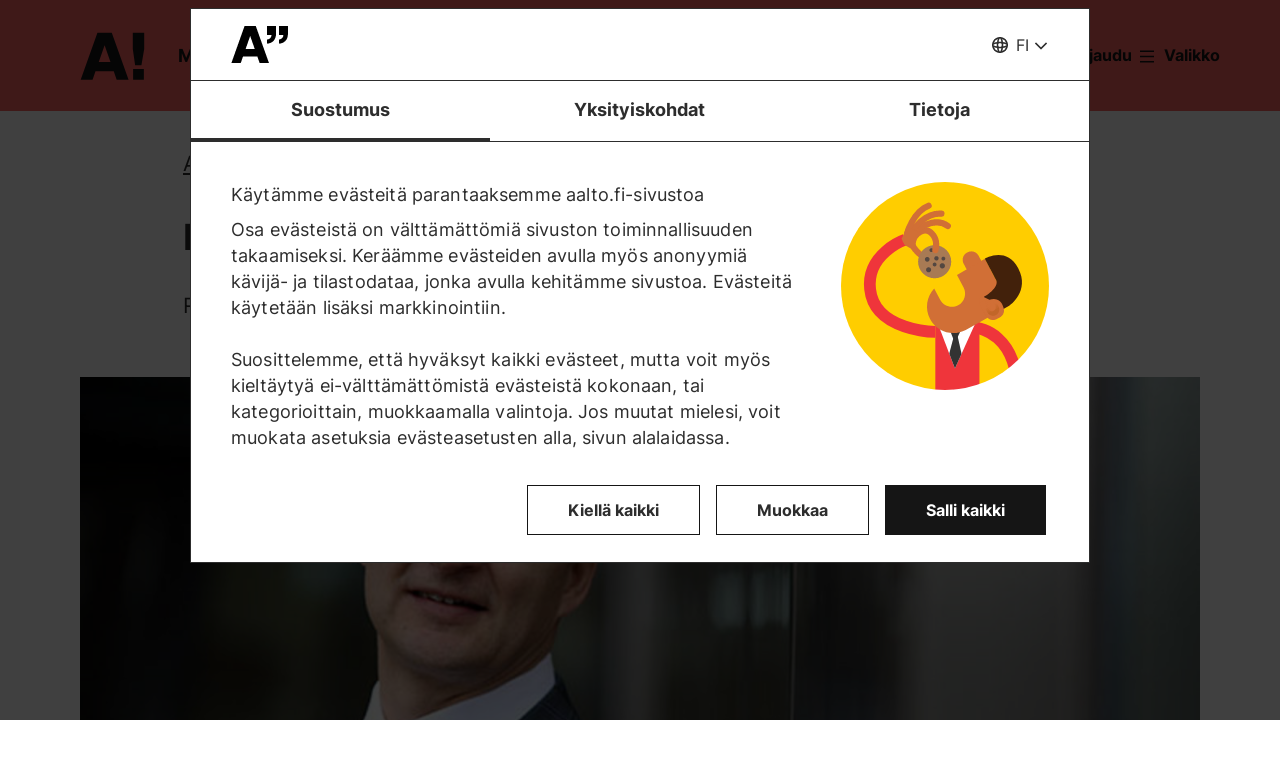

--- FILE ---
content_type: text/html; charset=UTF-8
request_url: https://www.aalto.fi/fi/alumneille/rehtori-ilkka-niemela
body_size: 15970
content:
<!DOCTYPE html>
<html  lang="fi" dir="ltr" prefix="og: https://ogp.me/ns#">
  <head>
    <meta charset="utf-8" />
<script type="text/javascript" id="Cookiebot" src="https://consent.cookiebot.com/uc.js" data-cbid="7439002e-4a7e-4422-bda9-d575b2a8d8ce" async="async" data-culture="fi"></script>
<script>window.dataLayer = window.dataLayer || [];</script>
<noscript><style>form.antibot * :not(.antibot-message) { display: none !important; }</style>
</noscript><meta name="description" content="Rehtori Ilkka Niemelän joulutervehdys alumneille" />
<link rel="canonical" href="https://www.aalto.fi/fi/alumneille/rehtori-ilkka-niemela" />
<meta property="og:type" content="article" />
<meta property="og:url" content="https://www.aalto.fi/fi/alumneille/rehtori-ilkka-niemela" />
<meta property="og:title" content="Rehtori Ilkka Niemelä | Aalto-yliopisto" />
<meta property="og:description" content="Rehtori Ilkka Niemelän joulutervehdys alumneille" />
<meta property="og:image" content="https://www.aalto.fi/sites/default/files/styles/1_91_1200w_630h_n/public/2018-09/ilkka_niemela_tiedote_kuva_janne_lehtinen_cropped.jpg?h=358b994d&amp;itok=OpC0fYbv" />
<meta property="og:image:width" content="1200" />
<meta property="og:image:height" content="630" />
<meta property="og:updated_time" content="2018-12-04T14:05:07+02:00" />
<meta name="twitter:card" content="summary_large_image" />
<meta name="twitter:description" content="Rehtori Ilkka Niemelän joulutervehdys alumneille" />
<meta name="twitter:site" content="@AaltoUniversity" />
<meta name="twitter:title" content="Rehtori Ilkka Niemelä | Aalto-yliopisto" />
<meta name="twitter:url" content="https://www.aalto.fi/fi/alumneille/rehtori-ilkka-niemela" />
<meta name="twitter:image" content="https://www.aalto.fi/sites/default/files/styles/1_91_1200w_630h_n/public/2018-09/ilkka_niemela_tiedote_kuva_janne_lehtinen_cropped.jpg?h=358b994d&amp;itok=OpC0fYbv" />
<meta name="twitter:image:height" content="630" />
<meta name="twitter:image:width" content="1200" />
<meta name="silktide-cms" content="ZOeSzPs8X4yKgGQ2OdE4OtWtfUMz9h3N6bJP2q1/lWItOUkia5C4B43GRQdVDKOENHnBzoG8YZcaZsM/CK7XaAQj9pH6G/kAOMYKC6jR+ByZ6rSHmFqTrKi2nQ0JGkYG08KYRhbczOa36xlmcXhtKA==" />
<meta name="Generator" content="Drupal 10 (https://www.drupal.org)" />
<meta name="MobileOptimized" content="width" />
<meta name="HandheldFriendly" content="true" />
<meta name="viewport" content="width=device-width, initial-scale=1.0" />
<link rel="alternate" hreflang="en" href="https://www.aalto.fi/en/for-alumni/president-ilkka-niemela" />
<link rel="alternate" hreflang="fi" href="https://www.aalto.fi/fi/alumneille/rehtori-ilkka-niemela" />

    <title>Rehtori Ilkka Niemelä | Aalto-yliopisto</title>
    <link rel="apple-touch-icon" sizes="180x180" href="/sites/default/files/favicons/apple-touch-icon.png"/>
<link rel="icon" type="image/png" sizes="32x32" href="/sites/default/files/favicons/favicon-32x32.png"/>
<link rel="icon" type="image/png" sizes="16x16" href="/sites/default/files/favicons/favicon-16x16.png"/>
<link rel="manifest" href="/sites/default/files/favicons/site.webmanifest"/>
<link rel="mask-icon" href="/sites/default/files/favicons/safari-pinned-tab.svg" color="#5e9bce"/>
<meta name="msapplication-TileColor" content="#ffffff"/>
<meta name="theme-color" content="#ffffff"/>

    <link rel="stylesheet" media="all" href="/sites/default/files/css/css_ElszQQ-Ry5MRqQjyaLSzW0nmUQtLY7SY-qOysOoi32o.css?delta=0&amp;language=fi&amp;theme=aalto_aaltofi&amp;include=eJxVymsOwiAQBOAL0a4x0XgbMsDaYhHILk3s7dWIrz-TmS8DpFYsnnmOhN9l_hY5QQ4xT9ar2v3htDsaX8oS2fqSG-dmXSp-YaEXD52Hzv3tSqNPe5gwBVkr0ogLbqZCMAnqrG_-yrjmuroUdeZgdNPGV3JQvgMkfkvz" />
<link rel="stylesheet" media="all" href="/sites/default/files/css/css_tXB2pv8ddTYZxD2J_51t93wL0pAbS7P42PA9-lfMq24.css?delta=1&amp;language=fi&amp;theme=aalto_aaltofi&amp;include=eJxVymsOwiAQBOAL0a4x0XgbMsDaYhHILk3s7dWIrz-TmS8DpFYsnnmOhN9l_hY5QQ4xT9ar2v3htDsaX8oS2fqSG-dmXSp-YaEXD52Hzv3tSqNPe5gwBVkr0ogLbqZCMAnqrG_-yrjmuroUdeZgdNPGV3JQvgMkfkvz" />

    <script type="application/json" data-drupal-selector="drupal-settings-json">{"path":{"baseUrl":"\/","pathPrefix":"fi\/","currentPath":"node\/54761","currentPathIsAdmin":false,"isFront":false,"currentLanguage":"fi","contentHome":{"url":"\/fi\/alumneille","title":"Alumneille"},"themeUrl":"\/themes\/custom\/aalto_aaltofi"},"pluralDelimiter":"\u0003","suppressDeprecationErrors":true,"ajaxPageState":{"libraries":"[base64]","theme":"aalto_aaltofi","theme_token":null},"ajaxTrustedUrl":[],"gtag":{"tagId":"","consentMode":false,"otherIds":[],"events":[],"additionalConfigInfo":[]},"gtm":{"tagId":null,"settings":{"data_layer":"dataLayer","include_environment":false},"tagIds":["GTM-N6WP2H"]},"aaltoDataLayer":{"aalto_datalayer":{"contType":"article","contLang":"fi","nodeId":"54761","contHome":"For alumni","contRestriction":"public","contAllTags":"Alumni stories","contPublished":"28.09.2018"}},"aalto_datalayer_user_metadata_path":"\/user-metadata","site":{"enabledLanguages":["fi","sv","en"]},"aaltoEnv":"live","cookieContentBlocker":{"consentAwareness":{"accepted":{"event":{"name":"cookiebotConsentAcceptPreferences","selector":"window"},"cookie":{"operator":"===","name":"cookiebot-consent--preferences","value":"1"}},"declined":{"event":{"name":"cookiebotConsentDeclinePreferences","selector":"window"},"cookie":{"operator":"===","name":"cookiebot-consent--preferences","value":"0"}},"change":{"event":{"name":"","selector":""}}},"categories":[]},"instana_eum":{"enabled":true,"api_key":"oG0Y4C8vSbWTHHlsdYv_-g","reporting_url":"https:\/\/eum-blue-saas.instana.io\/","track_pages":false,"track_admin":false,"advanced_settings":""},"cookiebot":{"message_placeholder_cookieconsent_optout_marketing_show":false,"message_placeholder_cookieconsent_optout_marketing":"\u003Cdiv class=\u0022cookiebot cookieconsent-optout-marketing\u0022\u003E\n\t\u003Cdiv class=\u0022cookieconsent-optout-marketing__inner\u0022\u003E\n\t\t\u003Cdiv class=\u0022aalto-user-generated-content\u0022\u003E\n\u003Cp\u003EPlease \u003Ca href=\u0022!cookiebot_renew\u0022\u003Eaccept marketing-cookies\u003C\/a\u003E to view this embedded content from \u003Ca href=\u0022!cookiebot_from_src_url\u0022\u003E!cookiebot_from_src_url\u003C\/a\u003E\u003C\/p\u003E\n\u003C\/div\u003E\n\n\t\u003C\/div\u003E\n\u003C\/div\u003E\n"},"languageSwitcher":{"modalContent":{"sv":"\u003Ch2\u003ETyv\u00e4rr har sidan inte \u00f6versatts till svenska\u003C\/h2\u003E\u003Cp\u003ESidan finns p\u00e5 f\u00f6ljande spr\u00e5k: \u003Ca href=\u0022\/fi\/alumneille\/rehtori-ilkka-niemela\u0022 hreflang=\u0022fi\u0022\u003Efinska\u003C\/a\u003E, \u003Ca href=\u0022\/en\/for-alumni\/president-ilkka-niemela\u0022 hreflang=\u0022en\u0022\u003Eengelska\u003C\/a\u003E\u003C\/p\u003E\u003Cp\u003E\u003Ca href=\u0022\/sv\u0022\u003EG\u00e5 till aalto.fi-framsidan\u003C\/a\u003E\u003C\/p\u003E\u003Ch3\u003EVarf\u00f6r h\u00e4nder detta?\u003C\/h3\u003E\u003Cp\u003EVi skapar en stor m\u00e4ngd inneh\u00e5ll dagligen till aalto.fi p\u00e5 b\u00e5de finska, engelska och svenska. En del inneh\u00e5ll kommer tyv\u00e4rr bara att vara tillg\u00e4ngligt p\u00e5 ett eller tv\u00e5 spr\u00e5k. Vi ber om urs\u00e4kt f\u00f6r besv\u00e4ret och \u00e4r tacksamma f\u00f6r er f\u00f6rst\u00e5else.\u003C\/p\u003E"}},"pdbVue":{"developmentMode":false},"aalto_authenticated":false,"user":{"uid":0,"permissionsHash":"812ef4da51f74e5232a551693474592b7bc9f49f029f34d4184ef1ce982d2754"}}</script>
<script src="/sites/default/files/js/js_jE0b62HgDEszyQYlPQQqwUe_YtUHYeBXsiDULsrPlLs.js?scope=header&amp;delta=0&amp;language=fi&amp;theme=aalto_aaltofi&amp;include=[base64]"></script>
<script src="/modules/contrib/google_tag/js/gtag.js?t8uy6y"></script>
<script src="/modules/contrib/google_tag/js/gtm.js?t8uy6y"></script>
<script src="/sites/default/files/js/js_1mBhaQR0NyOfBJpZt3AyK4Ssp2JnC-GJa35U1HfIG4s.js?scope=header&amp;delta=3&amp;language=fi&amp;theme=aalto_aaltofi&amp;include=[base64]"></script>
<script src="https://eum.instana.io/eum.min.js" defer crossorigin="anonymous"></script>

  </head>
  <body  class="branding-scheme--aalto-red node--type-article node--54761">
    <noscript><iframe src="https://www.googletagmanager.com/ns.html?id=GTM-N6WP2H"
                  height="0" width="0" style="display:none;visibility:hidden"></iframe></noscript>

      <div class="dialog-off-canvas-main-canvas" data-off-canvas-main-canvas>
    

  
  <div class="layout-container">

  <header id="header" role="banner"  class="header--with-top-nav">
    <a href="#main-content" class="aalto-skip-link">
      Siirry sisältöön
    </a>

    
    
          






<div data-drupal-messages-fallback class="hidden"></div>

<div id="black-overlay"></div>
<div class="block block-topnav navigation aalto-header">
  <div id="top-nav-sticky-header" class="aalto-header__fixed-container aalto-header__floating-notifications aalto-header--at-top">
    <div class="aalto-header__container">
      <div class="aalto-header__logo-container">
        <a href="/fi" class="aalto-header__logo-link" title=Etusivu aria-label=Etusivu rel="home">
          <svg class="aalto-header__logo aalto-logo" viewBox="0 0 143 101" aria-hidden="true">
            <use xlink:href="/themes/custom/aalto_base/images/aalto_logo.svg#logo"/>
          </svg>
          <img src="/themes/custom/aalto_aaltofi/images/signs/a1.jpg" aria-hidden="true" alt="" class="logo-sign"/>
          <img src="/themes/custom/aalto_aaltofi/images/signs/a2.jpg" aria-hidden="true" alt="" class="logo-sign">
          <img src="/themes/custom/aalto_aaltofi/images/signs/a3.jpg" aria-hidden="true" alt="" class="logo-sign">
          <img src="/themes/custom/aalto_aaltofi/images/signs/a4.jpg" aria-hidden="true" alt="" class="logo-sign">
          <img src="/themes/custom/aalto_aaltofi/images/signs/a5.jpg" aria-hidden="true" alt="" class="logo-sign">
          <img src="/themes/custom/aalto_aaltofi/images/signs/a6.jpg" aria-hidden="true" alt="" class="logo-sign">
          <img src="/themes/custom/aalto_aaltofi/images/signs/a7.jpg" aria-hidden="true" alt="" class="logo-sign">
        </a>
      </div>
                              <span class="animated-slogan typewriter-animation" aria-hidden="true" style="opacity: 0;">Merkki muutoksestA!</span>
        <span class="visually-hidden">Merkki muutoksestA!</span>
      
      <nav class="aalto-topnav" id="aalto-topnav" aria-labelledby="aalto-topnav-button-text">

        <ul class="aalto-topnav__navigation-items aalto-list-unstyled">
          <li class="aalto-topnav__support animated">
            <a href="/fi/merkki-muutoksesta" class="aalto-topnav__button topnav-identifier--link-with-icon">
              <div class="donate-heart__wrapper">
                <svg class="aalto-inline-icon heart-outlined" aria-hidden="true">
                  <use xlink:href="/themes/custom/aalto_aaltofi/images/icons.svg#16-heart"/>
                </svg>
                <svg class="aalto-inline-icon heart-filled" aria-hidden="true">
                  <use xlink:href="/themes/custom/aalto_aaltofi/images/icons.svg#16-heart_fill"/>
                </svg>
              </div>
              Lahjoita
            </a>
          </li>

          <li class="aalto-topnav__apply">
            <a href="/fi/opiskelu-aallossa" class="aalto-topnav__button topnav-identifier--link-with-icon">
              <svg class="aalto-inline-icon" aria-hidden="true">
                <use xlink:href="/themes/custom/aalto_aaltofi/images/icons.svg#16-rocket"/>
              </svg>
              Hae Aaltoon
            </a>
          </li>

          <li class="aalto-topnav__break"></li>

          <li class="aalto-topnav__language">
            
    





<div class="aalto-dropdown-container js-menu-container aalto-dropdown-container--toggle-hidden-header-mobile aalto-dropdown-container--language">
  <button type="button" aria-expanded="false" class="js-menu-toggle aalto-dropdown__toggle aalto-dropdown__toggle--with_chevron"><span class="aalto-dropdown__toggle-custom-icon"><svg class="aalto-inline-icon" aria-hidden="true"><use xlink:href="/themes/custom/aalto_aaltofi/images/icons.svg#16-globe_v2"/></svg></span><span class="aalto-visually-hidden"><span lang="fi">Valitse sivuston kieli</span> / <span lang="sv">Välj webbplatsens språk</span> / <span lang="en">Select site language</span></span><span
          class="aalto-dropdown__toggle-text "
          aria-hidden="true">FI</span></button><ul  class="aalto-list-unstyled aalto-dropdown__menu"><li><a href="/fi/alumneille/rehtori-ilkka-niemela" class="aalto-dropdown__link" aria-current="true" lang="fi"><abbr title="Suomeksi">FI</abbr><span>Suomeksi</span></a></li><li><button class="aalto-dropdown__link language-version-missing" lang="sv"><abbr title="Svenska">SV</abbr><span>Svenska</span></button></li><li><a href="/en/for-alumni/president-ilkka-niemela" class="aalto-dropdown__link"  lang="en"><abbr title="English">EN</abbr><span>English</span></a></li></ul></div>

          </li>

          <li class="aalto-topnav__search">
            <div id="aalto-search-button-container">
              <button type="button" class="aalto-topnav__button aalto-search__toggle-button" id="aalto-search-button"
                      aria-expanded="false"
                      aria-label="Hae">
                <svg class="aalto-inline-icon" aria-hidden="true">
                  <use xlink:href="/themes/custom/aalto_aaltofi/images/icons.svg#16-magnifier_lens"/>
                </svg>
                <span class="aalto-search-button__label">Hae</span>
              </button>
            </div>
          </li>

                      <li class="aalto-topnav__user">
              <a href="/fi/saml_login" class="aalto-topnav__button topnav-identifier--link-with-icon">
                <svg class="aalto-inline-icon" aria-hidden="true">
                  <use xlink:href="/themes/custom/aalto_aaltofi/images/icons.svg#16-arrow_login"/>
                </svg>
                Kirjaudu
              </a>
            </li>
          

          <li class="aalto-topnav__menu-items" id="aalto-topnav-items-container">
            <button type="button" class="aalto-topnav__button" id="aalto-topnav-button" aria-expanded="false">
                <span class="aalto-topnav__button-expand">
                   <svg class="aalto-topnav__button-icon aalto-inline-icon" aria-hidden="true">
                    <use xlink:href="/themes/custom/aalto_aaltofi/images/icons.svg#16-menu_burger"/>
                  </svg>
                  <span class="aalto-topnav__button-text" id="aalto-topnav-button-text">Valikko</span>
                </span>
              <span class="aalto-topnav__button-collapse">
                 <svg class="aalto-topnav__button-icon aalto-inline-icon" aria-hidden="true">
                    <use xlink:href="/themes/custom/aalto_aaltofi/images/icons.svg#16-close"/>
                  </svg>
                <span class="aalto-topnav__button-text">Sulje valikko</span>
              </span>
            </button>
            <div class="aalto-topnav__items" id="aalto-topnav__items">
              <ul class="aalto-topnav__item-container aalto-list-unstyled">
                                  <li class="aalto-topnav__action-item aalto-topnav__action-item--desktop">
                    <a href="/fi/opiskelijan-opas"
                       class="aalto-topnav__button aalto-topnav__action--desktop topnav-identifier--link-with-icon"
                       tabindex="-1">
                      <svg class="aalto-inline-icon" aria-hidden="true">
                        <use xlink:href="/themes/custom/aalto_aaltofi/images/icons.svg#16-level"/>
                      </svg>
                      <span>Opiskelijan opas</span>
                    </a>
                  </li>
                                <li class="aalto-topnav__action-item aalto-topnav__action-item--desktop">
                  <a href="/fi/henkilostolle"
                     class="aalto-topnav__button aalto-topnav__action--desktop topnav-identifier--link-with-icon">
                                          <svg class="aalto-inline-icon" aria-hidden="true">
                        <use xlink:href="/themes/custom/aalto_aaltofi/images/icons.svg#16-lock_closed"/>
                      </svg>
                                        <span>Henkilöstölle</span>
                  </a>
                </li>
                                  <li class="aalto-topnav__action-request aalto-topnav__action-item--desktop">
                    <svg class="aalto-inline-icon" aria-hidden="true">
                      <use xlink:href="/themes/custom/aalto_aaltofi/images/icons.svg#16-info"/>
                    </svg>
                    <span>  <a
                        href="/fi/saml_login"
                        class="aalto-topnav__action-request--link aalto-topnav__action--desktop"
                        tabindex="-1">Kirjaudu</a> nähdäksesi sisäiset sisällöt</span>
                  </li>
                
                  <li class="aalto-topnav__navigation-item">
          <div class="accordion__header is-closed">
        <button type="button" class="aalto-topnav__navigation-heading accordion__title is-collapsed" aria-expanded="false">
          Hakeminen ja opiskelu
        </button>
      </div>
      <div class="aalto-topnav__submenu accordion__content is-collapsed">
                
                    
            
        <a href="/fi/opiskelu-aallossa"  class="aalto-topnav__submenu-link aalto-topnav__submenu-link-text"
       tabindex="-1" aria-current="false">
      Hae Aaltoon          </a>
  

                    
                  
                    
            
        <a href="/fi/koulutustarjonta"  class="aalto-topnav__submenu-link aalto-topnav__submenu-link-text"
       tabindex="-1" aria-current="false">
      Koulutusohjelmat          </a>
  

                    
                  
                    
            
        <a href="/fi/hakeminen"  class="aalto-topnav__submenu-link aalto-topnav__submenu-link-text"
       tabindex="-1" aria-current="false">
      Hakijapalvelut          </a>
  

                    
                  
                    
            
        <a href="/fi/hakijapalvelut/hae-suomen-ja-ruotsinkielisiin-kandidaattiohjelmiin"  class="aalto-topnav__submenu-link aalto-topnav__submenu-link-text"
       tabindex="-1" aria-current="false">
      Hae kandidaattikoulutuksiin (suomen- ja ruotsinkieliset ohjelmat)          </a>
  

                    
                  
                    
            
        <a href="/fi/hakijapalvelut/hae-englanninkielisiin-kandidaattiohjelmiin"  class="aalto-topnav__submenu-link aalto-topnav__submenu-link-text"
       tabindex="-1" aria-current="false">
      Hae kandidaattikoulutuksiin (englanninkieliset ohjelmat)          </a>
  

                    
                  
                    
            
        <a href="/fi/opiskelu-aallossa/hae-maisteriohjelmiin"  class="aalto-topnav__submenu-link aalto-topnav__submenu-link-text"
       tabindex="-1" aria-current="false">
      Hae maisterikoulutuksiin          </a>
  

                    
                  
                    
            
        <a href="/fi/tohtorinkoulutus/miten-tohtorinkoulutukseen-haetaan"  class="aalto-topnav__submenu-link aalto-topnav__submenu-link-text"
       tabindex="-1" aria-current="false">
      Hae tohtorinkoulutukseen          </a>
  

                    
                  
                    
            
        <a href="/fi/opiskelu-aallossa/opiskelu-aallon-kampuksella"  class="aalto-topnav__submenu-link aalto-topnav__submenu-link-text"
       tabindex="-1" aria-current="false">
      Opiskelu Aallon kampuksella          </a>
  

                    
                  
                    
            
        <a href="/fi/opiskelu-aallossa/tapahtumat-ja-messut-hakijalle"  class="aalto-topnav__submenu-link aalto-topnav__submenu-link-text"
       tabindex="-1" aria-current="false">
      Tapahtumat hakijalle          </a>
  

                    
                  
                    
            
        <a href="/fi/opiskelu-aallossa/juttele-aallon-opiskelijoiden-kanssa"  class="aalto-topnav__submenu-link aalto-topnav__submenu-link-text"
       tabindex="-1" aria-current="false">
      Juttele opiskelijoiden kanssa          </a>
  

                    
                  
                    
            
        <a href="https://cloud.info.aalto.fi/subscribe-en"  class="aalto-topnav__submenu-link aalto-topnav__submenu-link-text"
       tabindex="-1" aria-current="false">
      Tilaa uutiskirje<svg class="aalto-inline-icon magazine__link-external-link" aria-label="(ulkoinen linkki)"><use xlink:href="/themes/custom/aalto_aaltofi/images/icons.svg#16-external_link"/></svg>          </a>
  

                    
                  
                    
            
        <a href="/fi/hakijapalvelut/aalto-yliopiston-hakijapalveluiden-yhteystiedot"  class="aalto-topnav__submenu-link aalto-topnav__submenu-link-text"
       tabindex="-1" aria-current="false">
      Hakijapalveluiden yhteystiedot          </a>
  

                    
                  
                    
            
        <a href="/fi/elamanlaajuinen-oppiminen"  class="aalto-topnav__submenu-link aalto-topnav__submenu-link-text"
       tabindex="-1" aria-current="false">
      Lifewide Learning - Elämänlaajuinen oppiminen          </a>
  

                    
                  
                    
            
        <a href="/fi/founder-school"  class="aalto-topnav__submenu-link aalto-topnav__submenu-link-text"
       tabindex="-1" aria-current="false">
      Founder School - Opiskelijoiden yrittäjyysohjelma          </a>
  

                    
                        </div>
      </li>
  <li class="aalto-topnav__navigation-item">
          <div class="accordion__header is-closed">
        <button type="button" class="aalto-topnav__navigation-heading accordion__title is-collapsed" aria-expanded="false">
          Tutkimus ja taide
        </button>
      </div>
      <div class="aalto-topnav__submenu accordion__content is-collapsed">
                
                    
            
        <a href="/fi/tutkimus-ja-taide"  class="aalto-topnav__submenu-link aalto-topnav__submenu-link-text"
       tabindex="-1" aria-current="false">
      Tutkimus ja taide          </a>
  

                    
                  
                    
            
        <a href="/fi/tenure-track"  class="aalto-topnav__submenu-link aalto-topnav__submenu-link-text"
       tabindex="-1" aria-current="false">
      Tenure track -urajärjestelmä          </a>
  

                    
                  
                    
            
        <a href="/fi/tohtorinkoulutus"  class="aalto-topnav__submenu-link aalto-topnav__submenu-link-text"
       tabindex="-1" aria-current="false">
      Tohtorinkoulutus          </a>
  

                    
                  
                    
            
        <a href="/fi/tutkimuksen-ja-opetuksen-infrastruktuurit"  class="aalto-topnav__submenu-link aalto-topnav__submenu-link-text"
       tabindex="-1" aria-current="false">
      Tutkimuksen ja opetuksen infrastruktuurit          </a>
  

                    
                  
                    
            
        <a href="https://research.aalto.fi/"  class="aalto-topnav__submenu-link aalto-topnav__submenu-link-text"
       tabindex="-1" aria-current="false">
      Tutkimusportaali research.aalto.fi<svg class="aalto-inline-icon magazine__link-external-link" aria-label="(ulkoinen linkki)"><use xlink:href="/themes/custom/aalto_aaltofi/images/icons.svg#16-external_link"/></svg>          </a>
  

                    
                  
                    
            
        <a href="/fi/aalto-yliopisto/rankingit"  class="aalto-topnav__submenu-link aalto-topnav__submenu-link-text"
       tabindex="-1" aria-current="false">
      Rankingit          </a>
  

                    
                        </div>
      </li>
  <li class="aalto-topnav__navigation-item">
          <div class="accordion__header is-closed">
        <button type="button" class="aalto-topnav__navigation-heading accordion__title is-collapsed" aria-expanded="false">
          Koulut ja laitokset
        </button>
      </div>
      <div class="aalto-topnav__submenu accordion__content is-collapsed">
                
                    
            
        <span class="aalto-topnav__submenu-heading">Korkeakoulut</span>
      

                    
                  
                    
            
        <a href="/fi/insinooritieteiden-korkeakoulu"  class="aalto-topnav__submenu-link aalto-topnav__submenu-link-text"
       tabindex="-1" aria-current="false">
      Insinööritieteiden korkeakoulu          </a>
  

                    
                  
                    
            
        <a href="/fi/kauppakorkeakoulu"  class="aalto-topnav__submenu-link aalto-topnav__submenu-link-text"
       tabindex="-1" aria-current="false">
      Kauppakorkeakoulu          </a>
  

                    
                  
                    
            
        <a href="/fi/kemian-tekniikan-korkeakoulu"  class="aalto-topnav__submenu-link aalto-topnav__submenu-link-text"
       tabindex="-1" aria-current="false">
      Kemian tekniikan korkeakoulu          </a>
  

                    
                  
                    
            
        <a href="/fi/perustieteiden-korkeakoulu"  class="aalto-topnav__submenu-link aalto-topnav__submenu-link-text"
       tabindex="-1" aria-current="false">
      Perustieteiden korkeakoulu          </a>
  

                    
                  
                    
            
        <a href="/fi/sahkotekniikan-korkeakoulu"  class="aalto-topnav__submenu-link aalto-topnav__submenu-link-text"
       tabindex="-1" aria-current="false">
      Sähkötekniikan korkeakoulu          </a>
  

                    
                  
                    
            
        <a href="/fi/taiteiden-ja-suunnittelun-korkeakoulu"  class="aalto-topnav__submenu-link aalto-topnav__submenu-link-text"
       tabindex="-1" aria-current="false">
      Taiteiden ja suunnittelun korkeakoulu          </a>
  

                    
                  
                                <div class="aalto-topnav__submenu-group">
          
            
        <span class="aalto-topnav__submenu-heading">Laitokset</span>
      

                                  
        <a href="/fi/arkkitehtuurin-laitos"  class="aalto-topnav__submenu-link aalto-topnav__submenu-link-text"
       tabindex="-1" aria-current="false">
      Arkkitehtuurin laitos          </a>
  
                        
        <a href="/fi/biotuotteiden-ja-biotekniikan-laitos"  class="aalto-topnav__submenu-link aalto-topnav__submenu-link-text"
       tabindex="-1" aria-current="false">
      Biotuotteiden ja biotekniikan laitos          </a>
  
                        
        <a href="/fi/elektroniikan-ja-nanotekniikan-laitos"  class="aalto-topnav__submenu-link aalto-topnav__submenu-link-text"
       tabindex="-1" aria-current="false">
      Elektroniikan ja nanotekniikan laitos          </a>
  
                        
        <a href="/fi/elokuvataiteen-laitos-elo"  class="aalto-topnav__submenu-link aalto-topnav__submenu-link-text"
       tabindex="-1" aria-current="false">
      Elokuvataiteen ja lavastustaiteen laitos          </a>
  
                        
        <a href="/fi/informaatio-ja-tietoliikennetekniikan-laitos"  class="aalto-topnav__submenu-link aalto-topnav__submenu-link-text"
       tabindex="-1" aria-current="false">
      Informaatio- ja tietoliikennetekniikan laitos          </a>
  
                        
        <a href="/fi/johtamisen-laitos"  class="aalto-topnav__submenu-link aalto-topnav__submenu-link-text"
       tabindex="-1" aria-current="false">
      Johtamisen laitos          </a>
  
                        
        <a href="/fi/kemian-ja-materiaalitieteen-laitos"  class="aalto-topnav__submenu-link aalto-topnav__submenu-link-text"
       tabindex="-1" aria-current="false">
      Kemian ja materiaalitieteen laitos          </a>
  
                        
        <a href="/fi/kemian-tekniikan-ja-metallurgian-laitos"  class="aalto-topnav__submenu-link aalto-topnav__submenu-link-text"
       tabindex="-1" aria-current="false">
      Kemian tekniikan ja metallurgian laitos          </a>
  
                        
        <a href="/fi/energia-ja-konetekniikan-laitos"  class="aalto-topnav__submenu-link aalto-topnav__submenu-link-text"
       tabindex="-1" aria-current="false">
      Energia- ja konetekniikan laitos          </a>
  
                        
        <a href="/fi/laskentatoimen-ja-yritysjuridiikan-laitos"  class="aalto-topnav__submenu-link aalto-topnav__submenu-link-text"
       tabindex="-1" aria-current="false">
      Laskentatoimen ja yritysjuridiikan laitos          </a>
  
                        
        <a href="/fi/markkinoinnin-laitos"  class="aalto-topnav__submenu-link aalto-topnav__submenu-link-text"
       tabindex="-1" aria-current="false">
      Markkinoinnin laitos          </a>
  
                        
        <a href="/fi/matematiikan-ja-systeemianalyysin-laitos"  class="aalto-topnav__submenu-link aalto-topnav__submenu-link-text"
       tabindex="-1" aria-current="false">
      Matematiikan ja systeemianalyysin laitos          </a>
  
                        
        <a href="/fi/muotoilun-laitos"  class="aalto-topnav__submenu-link aalto-topnav__submenu-link-text"
       tabindex="-1" aria-current="false">
      Muotoilun laitos          </a>
  
                        
        <a href="/fi/neurotieteen-ja-laaketieteellisen-tekniikan-laitos"  class="aalto-topnav__submenu-link aalto-topnav__submenu-link-text"
       tabindex="-1" aria-current="false">
      Neurotieteen ja lääketieteellisen tekniikan laitos          </a>
  
                        
        <a href="/fi/rahoituksen-laitos"  class="aalto-topnav__submenu-link aalto-topnav__submenu-link-text"
       tabindex="-1" aria-current="false">
      Rahoituksen laitos          </a>
  
                        
        <a href="/fi/rakennetun-ympariston-laitos"  class="aalto-topnav__submenu-link aalto-topnav__submenu-link-text"
       tabindex="-1" aria-current="false">
      Rakennetun ympäristön laitos          </a>
  
                        
        <a href="/fi/rakennustekniikan-laitos"  class="aalto-topnav__submenu-link aalto-topnav__submenu-link-text"
       tabindex="-1" aria-current="false">
      Rakennustekniikan laitos          </a>
  
                        
        <a href="/fi/sahkotekniikan-ja-automaation-laitos"  class="aalto-topnav__submenu-link aalto-topnav__submenu-link-text"
       tabindex="-1" aria-current="false">
      Sähkötekniikan ja automaation laitos          </a>
  
                        
        <a href="/fi/taiteen-ja-median-laitos"  class="aalto-topnav__submenu-link aalto-topnav__submenu-link-text"
       tabindex="-1" aria-current="false">
      Taiteen ja median laitos          </a>
  
                        
        <a href="/fi/taloustieteen-laitos"  class="aalto-topnav__submenu-link aalto-topnav__submenu-link-text"
       tabindex="-1" aria-current="false">
      Taloustieteen laitos          </a>
  
                        
        <a href="/fi/teknillisen-fysiikan-laitos"  class="aalto-topnav__submenu-link aalto-topnav__submenu-link-text"
       tabindex="-1" aria-current="false">
      Teknillisen fysiikan laitos          </a>
  
                        
        <a href="/fi/tieto-ja-palvelujohtamisen-laitos"  class="aalto-topnav__submenu-link aalto-topnav__submenu-link-text"
       tabindex="-1" aria-current="false">
      Tieto- ja palvelujohtamisen laitos          </a>
  
                        
        <a href="/fi/tietotekniikan-laitos"  class="aalto-topnav__submenu-link aalto-topnav__submenu-link-text"
       tabindex="-1" aria-current="false">
      Tietotekniikan laitos          </a>
  
                        
        <a href="/fi/tuotantotalouden-laitos"  class="aalto-topnav__submenu-link aalto-topnav__submenu-link-text"
       tabindex="-1" aria-current="false">
      Tuotantotalouden laitos          </a>
  
                        
        <span class="aalto-topnav__submenu-heading">Muut yksiköt</span>
      
                        
        <a href="/fi/kielikeskus"  class="aalto-topnav__submenu-link aalto-topnav__submenu-link-text"
       tabindex="-1" aria-current="false">
      Kielikeskus          </a>
  
                        
        <a href="/fi/oppimiskeskus"  class="aalto-topnav__submenu-link aalto-topnav__submenu-link-text"
       tabindex="-1" aria-current="false">
      Kirjasto - Oppimiskeskus          </a>
  
          
                      </div>
                        </div>
      </li>
  <li class="aalto-topnav__navigation-item">
          <div class="accordion__header is-closed">
        <button type="button" class="aalto-topnav__navigation-heading accordion__title is-collapsed" aria-expanded="false">
          Yhteistyö
        </button>
      </div>
      <div class="aalto-topnav__submenu accordion__content is-collapsed">
                
                    
            
        <a href="/fi/yhteistyo"  class="aalto-topnav__submenu-link aalto-topnav__submenu-link-text"
       tabindex="-1" aria-current="false">
      Tee yhteistyötä kanssamme          </a>
  

                    
                  
                    
            
        <a href="/fi/alumneille"  class="aalto-topnav__submenu-link aalto-topnav__submenu-link-text"
       tabindex="-1" aria-current="false">
      Alumneille          </a>
  

                    
                  
                    
            
        <a href="/fi/yritysyhteistyo"  class="aalto-topnav__submenu-link aalto-topnav__submenu-link-text"
       tabindex="-1" aria-current="false">
      Yritysyhteistyö          </a>
  

                    
                  
                    
            
        <a href="/fi/aalto-networking-platform"  class="aalto-topnav__submenu-link aalto-topnav__submenu-link-text"
       tabindex="-1" aria-current="false">
      Aalto Networking Platform          </a>
  

                    
                  
                    
            
        <a href="/fi/yrittajyys-ja-innovaatiot"  class="aalto-topnav__submenu-link aalto-topnav__submenu-link-text"
       tabindex="-1" aria-current="false">
      Yrittäjyys ja innovaatiot          </a>
  

                    
                  
                    
            
        <a href="/fi/yhteistyo/korkeakoulu-ja-tutkimuslaitosyhteistyo"  class="aalto-topnav__submenu-link aalto-topnav__submenu-link-text"
       tabindex="-1" aria-current="false">
      Korkeakoulu- ja tutkimuslaitosyhteistyö          </a>
  

                    
                  
                    
            
        <a href="/fi/yhteistyo/kaupunki-ja-alueyhteistyo"  class="aalto-topnav__submenu-link aalto-topnav__submenu-link-text"
       tabindex="-1" aria-current="false">
      Kaupunki- ja alueyhteistyö          </a>
  

                    
                  
                    
            
        <a href="/fi/lahjoita-tulevaisuus"  class="aalto-topnav__submenu-link aalto-topnav__submenu-link-text"
       tabindex="-1" aria-current="false">
      Lahjoita          </a>
  

                    
                        </div>
      </li>
  <li class="aalto-topnav__navigation-item">
          <div class="accordion__header is-closed">
        <button type="button" class="aalto-topnav__navigation-heading accordion__title is-collapsed" aria-expanded="false">
          Ajankohtaista
        </button>
      </div>
      <div class="aalto-topnav__submenu accordion__content is-collapsed">
                
                    
            
        <a href="/fi/ajankohtaista"  class="aalto-topnav__submenu-link aalto-topnav__submenu-link-text"
       tabindex="-1" aria-current="false">
      Ajankohtaista          </a>
  

                    
                  
                    
            
        <a href="/fi/uutiset"  class="aalto-topnav__submenu-link aalto-topnav__submenu-link-text"
       tabindex="-1" aria-current="false">
      Uutiset          </a>
  

                    
                  
                    
            
        <a href="/fi/tapahtumat"  class="aalto-topnav__submenu-link aalto-topnav__submenu-link-text"
       tabindex="-1" aria-current="false">
      Tapahtumat          </a>
  

                    
                  
                    
            
        <a href="/fi/aalto-yliopisto/aalto-university-magazine"  class="aalto-topnav__submenu-link aalto-topnav__submenu-link-text"
       tabindex="-1" aria-current="false">
      Aalto University Magazine          </a>
  

                    
                  
                    
            
        <a href="https://ourblogs.aalto.fi/"  class="aalto-topnav__submenu-link aalto-topnav__submenu-link-text"
       tabindex="-1" aria-current="false">
      OurBlogs - aaltolaisten blogit<svg class="aalto-inline-icon magazine__link-external-link" aria-label="(ulkoinen linkki)"><use xlink:href="/themes/custom/aalto_aaltofi/images/icons.svg#16-external_link"/></svg>          </a>
  

                    
                  
                    
            
        <a href="/fi/podcastit"  class="aalto-topnav__submenu-link aalto-topnav__submenu-link-text"
       tabindex="-1" aria-current="false">
      Podcastit          </a>
  

                    
                        </div>
      </li>
  <li class="aalto-topnav__navigation-item">
          <div class="accordion__header is-closed">
        <button type="button" class="aalto-topnav__navigation-heading accordion__title is-collapsed" aria-expanded="false">
          Tietoa meistä
        </button>
      </div>
      <div class="aalto-topnav__submenu accordion__content is-collapsed">
                
                    
            
        <a href="/fi/aalto-yliopisto"  class="aalto-topnav__submenu-link aalto-topnav__submenu-link-text"
       tabindex="-1" aria-current="false">
      Tietoa Aalto-yliopistosta          </a>
  

                    
                  
                    
            
        <a href="/fi/strategiamme"  class="aalto-topnav__submenu-link aalto-topnav__submenu-link-text"
       tabindex="-1" aria-current="false">
      Strategiamme          </a>
  

                    
                  
                    
            
        <a href="/fi/kestava-kehitys"  class="aalto-topnav__submenu-link aalto-topnav__submenu-link-text"
       tabindex="-1" aria-current="false">
      Kestävä kehitys          </a>
  

                    
                  
                    
            
        <a href="/fi/aalto-yliopisto/eettiset-periaatteet-arvot-kaytantoon"  class="aalto-topnav__submenu-link aalto-topnav__submenu-link-text"
       tabindex="-1" aria-current="false">
      Eettiset periaatteet          </a>
  

                    
                  
                    
            
        <a href="/fi/aalto-kasikirja"  class="aalto-topnav__submenu-link aalto-topnav__submenu-link-text"
       tabindex="-1" aria-current="false">
      Aalto-käsikirja          </a>
  

                    
                  
                    
            
        <a href="/fi/kampus"  class="aalto-topnav__submenu-link aalto-topnav__submenu-link-text"
       tabindex="-1" aria-current="false">
      Kampus          </a>
  

                    
                  
                    
            
        <a href="/fi/ihmiset"  class="aalto-topnav__submenu-link aalto-topnav__submenu-link-text"
       tabindex="-1" aria-current="false">
      Ihmiset ja yhteystiedot          </a>
  

                    
                  
                    
            
        <a href="/fi/medialle"  class="aalto-topnav__submenu-link aalto-topnav__submenu-link-text"
       tabindex="-1" aria-current="false">
      Medialle          </a>
  

                    
                  
                    
            
        <a href="/fi/toihin-aaltoon"  class="aalto-topnav__submenu-link aalto-topnav__submenu-link-text"
       tabindex="-1" aria-current="false">
      Töihin Aaltoon          </a>
  

                    
                        </div>
      </li>
  <li class="aalto-topnav__navigation-item">
          <div class="accordion__header is-closed">
        <button type="button" class="aalto-topnav__navigation-heading accordion__title is-collapsed" aria-expanded="false">
          Työkalut ja palvelut
        </button>
      </div>
      <div class="aalto-topnav__submenu accordion__content is-collapsed">
                
                    
            
        <a href="/fi/palvelut/pikalinkit-tyokaluihin"  highlight="1" class="aalto-topnav__submenu-link aalto-topnav__submenu-highlighted aalto-topnav__submenu-link-text"
       tabindex="-1" aria-current="false">
      Kaikki työkalut (vaatii kirjautumisen)          </a>
  

                    
                  
                    
            
        <a href="/fi/palvelut"  highlight="1" class="aalto-topnav__submenu-link aalto-topnav__submenu-highlighted aalto-topnav__submenu-link-text"
       tabindex="-1" aria-current="false">
      Kaikki palvelut          </a>
  

                    
                  
                                <div class="aalto-topnav__submenu-group">
          
            
        <span class="aalto-topnav__submenu-heading">Käytetyimmät työkalut</span>
      

                                  
        <a href="https://ai.aalto.fi/"  class="aalto-topnav__submenu-link aalto-topnav__submenu-link-text"
       tabindex="-1" aria-current="false">
      Aalto AI Assistant<svg class="aalto-inline-icon magazine__link-external-link" aria-label="(ulkoinen linkki)"><use xlink:href="/themes/custom/aalto_aaltofi/images/icons.svg#16-external_link"/></svg>          </a>
  
                        
        <a href="https://abacus-accounting.aalto.fi/"  class="aalto-topnav__submenu-link aalto-topnav__submenu-link-text"
       tabindex="-1" aria-current="false">
      Abacus-accounting<svg class="aalto-inline-icon magazine__link-external-link" aria-label="(ulkoinen linkki)"><use xlink:href="/themes/custom/aalto_aaltofi/images/icons.svg#16-external_link"/></svg>          </a>
  
                        
        <a href="https://abacus-planning.aalto.fi/"  class="aalto-topnav__submenu-link aalto-topnav__submenu-link-text"
       tabindex="-1" aria-current="false">
      Abacus-planning<svg class="aalto-inline-icon magazine__link-external-link" aria-label="(ulkoinen linkki)"><use xlink:href="/themes/custom/aalto_aaltofi/images/icons.svg#16-external_link"/></svg>          </a>
  
                        
        <a href="https://ada.aalto.fi/"  class="aalto-topnav__submenu-link aalto-topnav__submenu-link-text"
       tabindex="-1" aria-current="false">
      Ada<svg class="aalto-inline-icon magazine__link-external-link" aria-label="(ulkoinen linkki)"><use xlink:href="/themes/custom/aalto_aaltofi/images/icons.svg#16-external_link"/></svg>          </a>
  
                        
        <a href="https://booking.aalto.fi/"  class="aalto-topnav__submenu-link aalto-topnav__submenu-link-text"
       tabindex="-1" aria-current="false">
      Asio (booking.aalto.fi)<svg class="aalto-inline-icon magazine__link-external-link" aria-label="(ulkoinen linkki)"><use xlink:href="/themes/custom/aalto_aaltofi/images/icons.svg#16-external_link"/></svg>          </a>
  
                        
        <a href="https://halli.aalto.fi/"  class="aalto-topnav__submenu-link aalto-topnav__submenu-link-text"
       tabindex="-1" aria-current="false">
      Halli<svg class="aalto-inline-icon magazine__link-external-link" aria-label="(ulkoinen linkki)"><use xlink:href="/themes/custom/aalto_aaltofi/images/icons.svg#16-external_link"/></svg>          </a>
  
                        
        <a href="/fi/ihmiset"  class="aalto-topnav__submenu-link aalto-topnav__submenu-link-text"
       tabindex="-1" aria-current="false">
      Ihmiset ja yhteystiedot          </a>
  
                        
        <a href="https://www-sanakirja-fi.libproxy.aalto.fi/"  class="aalto-topnav__submenu-link aalto-topnav__submenu-link-text"
       tabindex="-1" aria-current="false">
      MOT Kielipalvelu<svg class="aalto-inline-icon magazine__link-external-link" aria-label="(ulkoinen linkki)"><use xlink:href="/themes/custom/aalto_aaltofi/images/icons.svg#16-external_link"/></svg>          </a>
  
                        
        <a href="https://neo.aalto.fi/"  class="aalto-topnav__submenu-link aalto-topnav__submenu-link-text"
       tabindex="-1" aria-current="false">
      Neo<svg class="aalto-inline-icon magazine__link-external-link" aria-label="(ulkoinen linkki)"><use xlink:href="/themes/custom/aalto_aaltofi/images/icons.svg#16-external_link"/></svg>          </a>
  
                        
        <a href="https://reportfinder.aalto.fi"  class="aalto-topnav__submenu-link aalto-topnav__submenu-link-text"
       tabindex="-1" aria-current="false">
      PowerBI-raportit<svg class="aalto-inline-icon magazine__link-external-link" aria-label="(ulkoinen linkki)"><use xlink:href="/themes/custom/aalto_aaltofi/images/icons.svg#16-external_link"/></svg>          </a>
  
                        
        <a href="https://phonebook.aalto.fi/"  class="aalto-topnav__submenu-link aalto-topnav__submenu-link-text"
       tabindex="-1" aria-current="false">
      Puhelinluettelo<svg class="aalto-inline-icon magazine__link-external-link" aria-label="(ulkoinen linkki)"><use xlink:href="/themes/custom/aalto_aaltofi/images/icons.svg#16-external_link"/></svg>          </a>
  
                        
        <a href="https://salesforce.aalto.fi/"  class="aalto-topnav__submenu-link aalto-topnav__submenu-link-text"
       tabindex="-1" aria-current="false">
      Salesforce (Service platform)<svg class="aalto-inline-icon magazine__link-external-link" aria-label="(ulkoinen linkki)"><use xlink:href="/themes/custom/aalto_aaltofi/images/icons.svg#16-external_link"/></svg>          </a>
  
                        
        <a href="https://outlook.office.com/"  class="aalto-topnav__submenu-link aalto-topnav__submenu-link-text"
       tabindex="-1" aria-current="false">
      Sähköposti<svg class="aalto-inline-icon magazine__link-external-link" aria-label="(ulkoinen linkki)"><use xlink:href="/themes/custom/aalto_aaltofi/images/icons.svg#16-external_link"/></svg>          </a>
  
                        
        <a href="https://www.tiima.com/cognito/aalto"  class="aalto-topnav__submenu-link aalto-topnav__submenu-link-text"
       tabindex="-1" aria-current="false">
      Tiima<svg class="aalto-inline-icon magazine__link-external-link" aria-label="(ulkoinen linkki)"><use xlink:href="/themes/custom/aalto_aaltofi/images/icons.svg#16-external_link"/></svg>          </a>
  
                        
        <a href="https://survey.aalto.fi/"  class="aalto-topnav__submenu-link aalto-topnav__submenu-link-text"
       tabindex="-1" aria-current="false">
      Webropol<svg class="aalto-inline-icon magazine__link-external-link" aria-label="(ulkoinen linkki)"><use xlink:href="/themes/custom/aalto_aaltofi/images/icons.svg#16-external_link"/></svg>          </a>
  
                        
        <a href="https://wd3.myworkday.com/aalto/d/home.htmld"  class="aalto-topnav__submenu-link aalto-topnav__submenu-link-text"
       tabindex="-1" aria-current="false">
      Workday<svg class="aalto-inline-icon magazine__link-external-link" aria-label="(ulkoinen linkki)"><use xlink:href="/themes/custom/aalto_aaltofi/images/icons.svg#16-external_link"/></svg>          </a>
  
          
                      </div>
                  
                                <div class="aalto-topnav__submenu-group">
          
            
        <span class="aalto-topnav__submenu-heading">Käytetyimmät palvelut</span>
      

                                  
        <a href="/fi/palvelut/henkilostopalvelut"  class="aalto-topnav__submenu-link aalto-topnav__submenu-link-text"
       tabindex="-1" aria-current="false">
      HR-palvelut          </a>
  
                        
        <a href="/fi/it-help"  class="aalto-topnav__submenu-link aalto-topnav__submenu-link-text"
       tabindex="-1" aria-current="false">
      IT-palvelut          </a>
  
                        
        <a href="/fi/palvelut/matkustuspalvelut"  class="aalto-topnav__submenu-link aalto-topnav__submenu-link-text"
       tabindex="-1" aria-current="false">
      Matkustuspalvelut          </a>
  
                        
        <a href="/fi/opettajan-kasikirja"  class="aalto-topnav__submenu-link aalto-topnav__submenu-link-text"
       tabindex="-1" aria-current="false">
      Opettajan käsikirja          </a>
  
                        
        <a href="/fi/palvelut/oppimispalvelut"  class="aalto-topnav__submenu-link aalto-topnav__submenu-link-text"
       tabindex="-1" aria-current="false">
      Oppimispalvelut          </a>
  
                        
        <a href="/fi/palvelut/tutkimus-ja-innovaatiopalvelut"  class="aalto-topnav__submenu-link aalto-topnav__submenu-link-text"
       tabindex="-1" aria-current="false">
      Tutkimus- ja innovaatiopalvelut          </a>
  
                        
        <a href="/fi/palvelut/tyoterveys"  class="aalto-topnav__submenu-link aalto-topnav__submenu-link-text"
       tabindex="-1" aria-current="false">
      Työterveys          </a>
  
                        
        <a href="/fi/palvelut/viestintapalvelut"  class="aalto-topnav__submenu-link aalto-topnav__submenu-link-text"
       tabindex="-1" aria-current="false">
      Viestintäpalvelut          </a>
  
          
                      </div>
                  
                                <div class="aalto-topnav__submenu-group">
          
            
        <span class="aalto-topnav__submenu-heading">Opiskelijoille</span>
      

                                  
        <a href="https://sisu.aalto.fi"  class="aalto-topnav__submenu-link aalto-topnav__submenu-link-text"
       tabindex="-1" aria-current="false">
      Sisu<svg class="aalto-inline-icon magazine__link-external-link" aria-label="(ulkoinen linkki)"><use xlink:href="/themes/custom/aalto_aaltofi/images/icons.svg#16-external_link"/></svg>          </a>
  
                        
        <a href="https://mycourses.aalto.fi/?lang=fi"  class="aalto-topnav__submenu-link aalto-topnav__submenu-link-text"
       tabindex="-1" aria-current="false">
      MyCourses<svg class="aalto-inline-icon magazine__link-external-link" aria-label="(ulkoinen linkki)"><use xlink:href="/themes/custom/aalto_aaltofi/images/icons.svg#16-external_link"/></svg>          </a>
  
                        
        <a href="https://mystudies.aalto.fi/"  class="aalto-topnav__submenu-link aalto-topnav__submenu-link-text"
       tabindex="-1" aria-current="false">
      MyStudies<svg class="aalto-inline-icon magazine__link-external-link" aria-label="(ulkoinen linkki)"><use xlink:href="/themes/custom/aalto_aaltofi/images/icons.svg#16-external_link"/></svg>          </a>
  
                        
        <a href="https://courses.aalto.fi/"  class="aalto-topnav__submenu-link aalto-topnav__submenu-link-text"
       tabindex="-1" aria-current="false">
      Selaa kursseja<svg class="aalto-inline-icon magazine__link-external-link" aria-label="(ulkoinen linkki)"><use xlink:href="/themes/custom/aalto_aaltofi/images/icons.svg#16-external_link"/></svg>          </a>
  
          
                      </div>
                  
                                <div class="aalto-topnav__submenu-group">
          
            
        <span class="aalto-topnav__submenu-heading">Turvallisuus ja hätätilanteet</span>
      

                                  
        <a href="/fi/turvallisuus"  class="aalto-topnav__submenu-link aalto-topnav__submenu-link-text"
       tabindex="-1" aria-current="false">
      Hätätilanteet          </a>
  
                        
        <a href="/fi/palvelut/ilmoita-turvallisuushavainnosta"  class="aalto-topnav__submenu-link aalto-topnav__submenu-link-text"
       tabindex="-1" aria-current="false">
      Turvallisuushavainto          </a>
  
                        
        <a href="https://www.aalto.fi/fi/tietoturva"  class="aalto-topnav__submenu-link aalto-topnav__submenu-link-text"
       tabindex="-1" aria-current="false">
      Tietoturva<svg class="aalto-inline-icon magazine__link-external-link" aria-label="(ulkoinen linkki)"><use xlink:href="/themes/custom/aalto_aaltofi/images/icons.svg#16-external_link"/></svg>          </a>
  
                        
        <a href="/fi/tietoturva/ilmoita-tietoturvapoikkeamasta"  class="aalto-topnav__submenu-link aalto-topnav__submenu-link-text"
       tabindex="-1" aria-current="false">
      Tietoturvapoikkeaman ilmoitus          </a>
  
          
                      </div>
                  
                                <div class="aalto-topnav__submenu-group">
          
            
        <span class="aalto-topnav__submenu-heading">Muut</span>
      

                                  
        <a href="/fi/palvelut/aalto-space-mobiilisovellus"  class="aalto-topnav__submenu-link aalto-topnav__submenu-link-text"
       tabindex="-1" aria-current="false">
      Aalto Space -mobiilisovellus          </a>
  
                        
        <a href="https://shop.aalto.fi/"  class="aalto-topnav__submenu-link aalto-topnav__submenu-link-text"
       tabindex="-1" aria-current="false">
      Aalto University Shop<svg class="aalto-inline-icon magazine__link-external-link" aria-label="(ulkoinen linkki)"><use xlink:href="/themes/custom/aalto_aaltofi/images/icons.svg#16-external_link"/></svg>          </a>
  
                        
        <a href="https://brand.aalto.fi"  class="aalto-topnav__submenu-link aalto-topnav__submenu-link-text"
       tabindex="-1" aria-current="false">
      Brändiohjeisto ja design system<svg class="aalto-inline-icon magazine__link-external-link" aria-label="(ulkoinen linkki)"><use xlink:href="/themes/custom/aalto_aaltofi/images/icons.svg#16-external_link"/></svg>          </a>
  
                        
        <a href="https://www.lounaat.info/otaniemi"  class="aalto-topnav__submenu-link aalto-topnav__submenu-link-text"
       tabindex="-1" aria-current="false">
      Lounaslistat<svg class="aalto-inline-icon magazine__link-external-link" aria-label="(ulkoinen linkki)"><use xlink:href="/themes/custom/aalto_aaltofi/images/icons.svg#16-external_link"/></svg>          </a>
  
          
                      </div>
                        </div>
      </li>




                
  
<li class="aalto-topnav__language-item aalto-topnav__action-item--mobile">
  <svg class="aalto-inline-icon" aria-hidden="true">
    <use xlink:href="/themes/custom/aalto_aaltofi/images/icons.svg#16-globe" />
  </svg>

            <a href="/en/for-alumni/president-ilkka-niemela" class="aalto-button aalto-topnav__action--mobile" tabindex="-1"  lang="en">
        <abbr title="English">EN</abbr>
      </a>
      </li>
  
  <li class="aalto-topnav__language-item aalto-topnav__action-item--mobile">
          <a href="/fi/alumneille/rehtori-ilkka-niemela" class="aalto-button aalto-topnav__action--mobile" tabindex="-1" aria-current="true" lang="fi">
        <abbr title="Suomeksi">FI</abbr>
      </a>
      </li>
  
  <li class="aalto-topnav__language-item aalto-topnav__action-item--mobile">
          <button class="aalto-button aalto-topnav__action--mobile language-version-missing" tabindex="-1"  lang="sv">
        <abbr title="Svenska">SV</abbr>
      </button>
      </li>


                                  <li class="aalto-topnav__action-item aalto-topnav__action-item--first aalto-topnav__action-item--mobile">
                    <a href="/fi/opiskelu-aallossa"
                       class="aalto-topnav__action-item--link aalto-topnav__action--mobile topnav-identifier--link-with-icon"
                       tabindex="-1">
                      <svg class="aalto-inline-icon" aria-hidden="true">
                        <use xlink:href="/themes/custom/aalto_aaltofi/images/icons.svg#16-rocket" />
                      </svg>
                      Hae Aaltoon
                    </a>
                  </li>
                
                
                <li
                  class="aalto-topnav__action-item aalto-topnav__action-item--mobile">
                  <a href="/fi/merkki-muutoksesta"
                     class="aalto-topnav__action-item--link aalto-topnav__action--mobile topnav-identifier--link-with-icon"
                     tabindex="-1">
                    <svg class="aalto-inline-icon" aria-hidden="true">
                      <use xlink:href="/themes/custom/aalto_aaltofi/images/icons.svg#16-heart"/>
                    </svg>
                    Lahjoita
                  </a>
                </li>
                                  <li class="aalto-topnav__action-item aalto-topnav__action-item--mobile">
                    <a href="/fi/opiskelijan-opas"
                       class="aalto-topnav__action-item--link aalto-topnav__action--mobile topnav-identifier--link-with-icon"
                       tabindex="-1">
                      <svg class="aalto-inline-icon" aria-hidden="true">
                        <use xlink:href="/themes/custom/aalto_aaltofi/images/icons.svg#16-level" />
                      </svg>
                      Opiskelijan opas
                    </a>
                  </li>
                
                                  <li class="aalto-topnav__action-item aalto-topnav__action-item--mobile">
                    <a href="/fi/henkilostolle"
                       class="aalto-topnav__action-item--link aalto-topnav__action--mobile topnav-identifier--link-with-icon"
                       tabindex="-1">
                                              <svg class="aalto-inline-icon" aria-hidden="true">
                          <use xlink:href="/themes/custom/aalto_aaltofi/images/icons.svg#16-lock_closed"/>
                        </svg>
                                            Henkilöstölle
                    </a>
                  </li>
                
                                  <li class="aalto-topnav__action-request aalto-topnav__action-item--mobile">
                    <svg class="aalto-inline-icon" aria-hidden="true">
                      <use xlink:href="/themes/custom/aalto_aaltofi/images/icons.svg#16-info"/>
                    </svg>
                    <span>Kirjaudu nähdäksesi sisäiset sisällöt</span>
                  </li>
                  <li class="aalto-topnav__action-item aalto-topnav__action-item--mobile">
                    <a href="/fi/saml_login"
                       class="aalto-button aalto-button--primary aalto-topnav__action--mobile" tabindex="-1">
                      Kirjaudu
                    </a>
                  </li>
                              </ul>
            </div>
          </li>

        </ul>
      </nav>
      <div id="aalto-search">
        <div class="aalto-search__container aalto-search__container--hidden" id="search-container">
          <div class="aalto-search__header content-container">
            <label class="aalto-search__label" for="aalto-search__input">Hae</label>
            <button type="button" class="aalto-search__close" id="aalto-search-close"
                    aria-label="Sulje haku">
              <svg class="aalto-inline-icon" aria-hidden="true">
                <use xlink:href="/themes/custom/aalto_aaltofi/images/icons.svg#16-close"/>
              </svg>
            </button>
          </div>
          <div id="aalto-quicksearch"></div>
        </div>
        <div class="aalto-search__overlay" id="aalto-search-overlay"></div>
      </div>
    </div>
    
  </div>
  <div id="top-nav-sticky-header-dummy"></div>
</div>

      </header>

<div class="layout-content ">
        <main>
      <a id="main-content" tabindex="-1"></a>            
                          <div  class="region region--content">
    
<div  id="block-aalto-aaltofi-aaltoquicksearch" class="block block-pdb-vue block-vue-componentaalto-quick-search">
  
    
          <div class="aalto-quick-search" id="fa836084-0ed1-4fc1-9509-33826132bb5f"><div id="aalto-quicksearch2"></div>
</div>
  </div>


  

  
  <div class="aalto-article  ">
    
    <div class="aalto-article__top-wrapper">
      <div class="article-container aalto-article__top">

                  <div class="aalto-article__hub-text">

                    <a href="/fi/alumneille" hreflang="fi">Alumneille</a>
            </div>
        
                <h1>
  Rehtori Ilkka Niemelä</h1>
                                          <div class="aalto-article__ingress">
              Rehtori Ilkka Niemelän joulutervehdys alumneille<br />


          </div>
        
      </div>
    </div>

          <div class="aalto-article__hero-wrap full-bleed-container full-bleed-container--hero">
        <div class="aalto-article__hero-container aalto-article__hero-container--default">
                    


<figure>
  <div class="">
    <div class="media-with-caption__container">
      
                    


  
      
                        <picture>
                  <source srcset="/sites/default/files/styles/2_3_1040w_452h_n/public/2018-09/ilkka_niemela_tiedote_kuva_janne_lehtinen_cropped.jpg?h=358b994d&amp;itok=e653c85B 1040w, /sites/default/files/styles/2_3_1380w_600h_n/public/2018-09/ilkka_niemela_tiedote_kuva_janne_lehtinen_cropped.jpg?h=358b994d&amp;itok=_rWUvERu 1380w" media="all and (min-width: 900px)" type="image/jpeg" sizes="(min-width: 1540px) 1380px, (min-width: 900px) calc(100vw - 160px), calc(100vw - 160px)" width="1380" height="600"/>
              <source srcset="/sites/default/files/styles/1_6_567w_354h_n/public/2018-09/ilkka_niemela_tiedote_kuva_janne_lehtinen_cropped.jpg?h=358b994d&amp;itok=S-VrBQCN 567w, /sites/default/files/styles/1_6_819w_512h_n/public/2018-09/ilkka_niemela_tiedote_kuva_janne_lehtinen_cropped.jpg?h=358b994d&amp;itok=dOIn7ALG 819w" media="all and (max-width: 899px)" type="image/jpeg" sizes="(min-width: 600px) calc(100vw - 80px), (min-width: 320px) calc(100vw - 32px), 288px" width="819" height="512"/>
                  <img loading="eager" width="567" height="354" data-original-width="700" data-original-height="372" src="/sites/default/files/styles/1_6_567w_354h_n/public/2018-09/ilkka_niemela_tiedote_kuva_janne_lehtinen_cropped.jpg?h=358b994d&amp;itok=S-VrBQCN" alt="Ilkka Niemelä, rehtori" />

  </picture>


            
  

            
    </div>
  </div>
  </figure>
        </div>
      </div>
    
    
        
          
  <div class="aalto-component-wrapper aalto-component  aalto-component-wrapper--text-text"
        lang="fi"       style="">
    
      <div class="paragraph paragraph--type--text-text paragraph--view-mode--default">
      <div class="text-text">
                    <div class="aalto-user-generated-content"><p>Hyvät Aalto-yliopiston alumnit,</p>
<p>Vuosi 2017 on ollut Aalto-yliopistolle menestyksekäs. Olen erittäin ylpeä henkilöstömme ja opiskelijoidemme työstä, jonka ansiosta akateemiset tuloksemme ovat kehittyneet vahvasti ja kansainvälinen arvostuksemme kasvanut merkittävästi.</p>
<p>Aalto-yliopisto arvioitiin sijalle 7 alle 50 vuotta sitten perustettujen yliopistojen joukossa maailmassa QS Top 50 under 50 -rankingissa ja Aalto on listauksen paras eurooppalainen nuori yliopisto. Times Higher Education listasi myös 55 teknologiahaastajaa, jotka ovat globaaleja suunnannäyttäjiä erityisesti uudenlaisen teollisuusyhteistyön alueella. Aalto-yliopisto kuuluu tähän joukkoon. Financial Times Executive Education Ranking 2017 valitsi Aalto Executive Educationin maailman 50 parhaan johdon kouluttajan joukkoon, ja esimerkiksi muodin koulutusohjelmamme jatkaa vahvaa menestystään, nyt se arvioitiin maailman 5. parhaaksi.</p>
<p>Valtio päätti syksyllä 2014 tukea yliopistoja enintään 150 miljoonalla eurolla vastineeksi niiden yksityisiltä lahjoittajilta kesäkuun 2017 loppuun mennessä keräämistä rahalahjoituksista. Tulevaisuus tehdään nyt -kampanjamme ylitti 20 miljoonan euron kampanjatavoitteensa, ja Aalto-yliopisto saa valtiolta 24,3 miljoonan euron vastinrahoituksen. Kiitän alumnejamme lahjoituksista, jotka omalta osaltaan näin varmistavat ja laajentavat rahoituspohjaamme.</p>
<p>Myös toimintaympäristömme on viime aikoina kehittynyt myönteisesti. Talouskasvu on vahvistunut ja esimerkiksi valtion ensi vuoden budjetti tarjoaa uusia mielenkiintoisia mahdollisuuksia yliopiston profiloinnin ja lippulaivahankkeiden myötä.</p>
<p>Yliopistojen perinteisten tehtävien – perustutkimuksen ja ylimmän opetuksen – lisäksi yliopiston kolmantena tehtävänä on toimia vuorovaikutuksessa muun yhteiskunnan kanssa ja edistää toimintansa ja tulostensa yhteiskunnallista vaikuttavuutta. Aalto-yliopisto ottaa tämän tehtävänsä vakavasti. Haluamme tuottaa uraauurtavaa tietoa ja osaamista, joiden avulla voimme tarjota ratkaisuja yhteiskunnan suuriin haasteisiin. Haluamme myös vahvistaa entisestään molempia osapuolia hyödyttävää yliopiston ja elinkeinoelämän välistä yhteistyötä. Laajasti liike-elämässä, teollisuudessa ja taiteessa toimivien alumniemme kanssa tehtävä yhteistyö on avainasemassa myös tämän kolmannen tehtävämme toteuttamisessa.</p>
<p>Aallon opiskelijoiden ja alumnien aloitteellisuuden ja upean toiminnan ansiosta Aallon ympärille on muodostunut globaalistikin ainutlaatuinen yrittäjyys- ja startup-ekosysteemi, joka on tuottanut jo satoja uusia yrityksiä ja tuhansia nuoria muutoksentekijöitä, jotka uskaltavat tarttua uusiin asioihin ja haasteisiin yrittäjämäisellä asenteella. Se on myös synnyttänyt maailmanluokan tilaisuuksia, kuten marraskuun lopussa pidetty Slush tai sitä edeltävänä viikonloppuna järjestetty Euroopan suurin hackathon Junction.</p>
<p>Piakkoin kampuksellemme avautuva A Grid -kasvuyrityskeskus on hyvä esimerkki mittavasta, ympäröivään yhteiskuntaan säteilevästä hankkeesta. Vahva tutkimus- ja innovaatiokeskittymämme houkuttelee luovia aloja, uusia yrityksiä ja kansainvälisiä toimijoita. A Gridiin tulee mm. YK:n ensimmäinen innovaatio- ja teknologialaboratorio (UNTIL), ja Euroopan avaruusjärjestö ESA avaa sinne oman, avaruusteknologiaa siivittävän kiihdyttämönsä.</p>
<p>A Gridin lisäksi kampuksemme kehittyy muutenkin vauhdilla. Metro tuo vihdoin näppärästi ja nopeasti kampuksen ytimeen, johon rakennamme parhaillaan uusia tiloja sekä ensi vuonna muuttavalle Taiteiden ja suunnittelun korkeakoululle että seuraavana vuonna saapuvalle Kauppakorkeakoululle. Vaikka merkittävä osa molempien korkeakoulujen toiminnoista on jo Otaniemessä, odotamme molempien korkeakoulujen tuloa malttamattomasti. Ensi vuonna saamme alueelle myös monipuolisen kauppakeskuksen palveluineen.</p>
<p>Monille alumneillemme tärkeä ja muistoja täynnä oleva Dipoli peruskorjattiin yliopiston näyteikkunaksi, matalan kynnyksen kohtaamispaikaksi ja yhteiseksi päärakennukseksi. Dipolissa on työskentelytilojen ja auditorioiden lisäksi näyttelyitä ja viisi kaikille avointa ravintojaa ja kahvilaa. Dipoliin haluttiin myös poikkeuksellisen mielenkiintoista taidetta. Taideteokset, joita on yli 30, on valittu juuri tähän rakennukseen. Kaikki taiteilijat ovat alumneitamme ja edustavat useita eri taiteenaloja. Toivotankin ne alumnimme, jotka vielä eivät ole käyneet uudistetussa Dipolissa, tervetulleiksi tutustumaan – vaikka metrolla.</p>
<p>Hyvät ystävät, kun tänä vuonna juhlimme satavuotiasta Suomea, juhlimme ennen kaikkea niitä, jotka ovat olleet rakentamassa yhteiskuntaamme. Tässä teillä, hyvät alumnit, on ollut suuri rooli. Nykyiset opiskelijamme tulevat olemaan merkittävässä roolissa Suomen seuraavien 100 vuoden menestyksen rakentamisessa.</p>
<p>Ei olisi voinut olla parempaa tapaa juhlistaa tätä kuin nykyisten ja entisten opiskelijoidemme yhdessä Suomen satavuotisen taipaleen kunniaksi järjestämä itsenäisyyspäiväjuhla Dipolissa. Haluan lämpimästi kiittää kaikkia järjestäjiä ja osallistujia hienosta, alumnisukupolvet yhdistävästä tapahtumasta, joka keräsi lähes 2 000 osallistujaa ja joka jälleen kerran osoitti Aalto-yhteisön voiman.</p>
<p>Toivon kaikille alumneillemme rauhaisaa joulun aikaa ja mitä parhainta alkavaa vuotta 2018!</p>
<p><em><strong>Ilkka Niemelä</strong></em></p>
<p><em><strong>Aalto-yliopiston rehtori ja alumni</strong></em></p></div>
            </div>
    </div>
  
      </div>

  
    
    <div class="aalto-content-bottom-wrapper content-container">
      <div class="askem-wrapper">
      <script type="text/javascript">
  (function() {
    window.askem = {
      settings: {
        apiKey: '1psxvgi4f17bbhhx',
        disableFonts: true,
        author: '',
contentUpdated: '2018-12-04T14:05:07+02:00'
      }
    };

    window.addEventListener('CookiebotOnConsentReady', function() {
      if (typeof Cookiebot !== 'undefined' && Cookiebot.consent && Cookiebot.consent.preferences) {
        var s = document.createElement('script');
        s.src = 'https://cdn.askem.com/plugin/askem.js';
        s.async = true;
        document.body.appendChild(s);
      }
    });
  }());
</script>

      <div class="askem"></div>

    </div>
    <div class="aalto-content-bottom-container">
    <div class="aalto-content-bottom__updated">
            <ul class="aalto-list-unstyled">
                            <li>
            Päivitetty:             <time datetime="2018-12-04T14:05:07+02:00">4.12.2018</time>
          
          </li>
                          <li>
            
Julkaistu:   <time datetime="2018-09-28T12:30:14+03:00">28.9.2018</time>

          </li>
                      </ul>
          </div>
          <div>
        
<div class="aalto-some-share">
  <span class="aalto-some-share__label">Jaa</span>
  <ul class="aalto-some-share__list aalto-list-unstyled"><li><a href="https://www.facebook.com/sharer/sharer.php?u=https%3A//www.aalto.fi/fi/alumneille/rehtori-ilkka-niemela" class="aalto-some-share__action" target="_blank" title="Facebook" aria-label="Jaa: Facebook" rel="noopener noreferrer"><svg class="aalto-inline-icon"><use xlink:href="/themes/custom/aalto_aaltofi/images/icons.svg#24-facebook_default" /></svg></a></li><li><a href="https://bsky.app/intent/compose?text=https%3A//www.aalto.fi/fi/alumneille/rehtori-ilkka-niemela" class="aalto-some-share__action" target="_blank" title="Bluesky" aria-label="Jaa: Bluesky" rel="noopener noreferrer"><svg class="aalto-inline-icon"><use xlink:href="/themes/custom/aalto_aaltofi/images/icons.svg#24-bsky_default" /></svg></a></li><li><a href="https://www.linkedin.com/shareArticle?mini=true&amp;url=https%3A//www.aalto.fi/fi/alumneille/rehtori-ilkka-niemela" class="aalto-some-share__action" target="_blank" title="LinkedIn" aria-label="Jaa: LinkedIn" rel="noopener noreferrer"><svg class="aalto-inline-icon"><use xlink:href="/themes/custom/aalto_aaltofi/images/icons.svg#24-linkedin_default" /></svg></a></li><li><a href="whatsapp://send?text=https%3A//www.aalto.fi/fi/alumneille/rehtori-ilkka-niemela" class="aalto-some-share__action" target="_blank" title="WhatsApp" aria-label="Jaa: WhatsApp" rel="noopener noreferrer"><svg class="aalto-inline-icon"><use xlink:href="/themes/custom/aalto_aaltofi/images/icons.svg#24-whatsapp_default" /></svg></a></li><li><a href="mailto:?subject=%3D%3FUTF-8%3FQ%3FAalto-yliopisto%3A%20Rehtori%20Ilkka%20Niemel%3DC3%3DA4%3F%3D&amp;body=https%3A//www.aalto.fi/fi/alumneille/rehtori-ilkka-niemela" class="aalto-some-share__action" target="_self" title="E-mail" aria-label="Jaa: E-mail" rel="noopener noreferrer"><svg class="aalto-inline-icon"><use xlink:href="/themes/custom/aalto_aaltofi/images/icons.svg#24-mail_default" /></svg></a></li></ul>
  <button type="button" class="aalto-some-share__action js-aalto-copy-url-button" aria-label="Kopioi URL" title="Kopioi URL">
    <svg class="aalto-inline-icon"><use xlink:href="/themes/custom/aalto_aaltofi/images/icons.svg#24-link_default" /></svg>
  </button>
    
<div class="aalto-notification aalto-notification--hidden aalto-some-share__notification" role="status">URL kopioitu</div>
</div>

      </div>
      </div>
</div>
  </div>

  

  </div>

                  </main>

    
  </div>
        <div  class="region region--footer">
    <footer class="aalto-footer content-container">
                  <div class="aalto-footer__breadcrumb">
            <div  class="aalto-breadcrumb-container">
    <nav aria-label="Breadcrumb">
        <ol class="aalto-breadcrumb__list aalto-list-unstyled" vocab="https://schema.org/" typeof="BreadcrumbList"><li class="aalto-breadcrumb__item" property="itemListElement" typeof="ListItem"><a href="/fi" class="aalto-breadcrumb__text" title="Front page" property="item" typeof="WebPage"><svg class="aalto-inline-icon"><use xlink:href="/themes/custom/aalto_aaltofi/images/icons.svg#16-home" /></svg><span class="aalto-visually-hidden" property="name">Front page</span></a><meta property="position" content="1"></li><li class="aalto-breadcrumb__item" property="itemListElement" typeof="ListItem"><a href="/fi/alumneille" class="aalto-breadcrumb__text" title="Alumneille" property="item" typeof="WebPage"><span property="name">Alumneille</span></a><meta property="position" content="2"></li><li class="aalto-breadcrumb__item" property="itemListElement" typeof="ListItem"><div class="aalto-breadcrumb__text" property="item" resource="https://www.aalto.fi/fi/alumneille/rehtori-ilkka-niemela" typeof="WebPage" aria-current="page"><span property="name">Rehtori Ilkka Niemelä</span></div><meta property="position" content="3"></li></ol>  </nav>

</div>

          </div>
                <div class="aalto-footer__container">
          <div class="aalto-footer__footer-column aalto-footer__footer-navigation-column">
            <div class="aalto-footer__aalto-logo-container">
              <a href="/fi" class="aalto-footer__aalto-logo-link" title=Etusivu aria-label=Etusivu rel="home">
                <svg class="aalto-footer__aalto-logo aalto-logo" viewBox="0 0 143 101">
                  <use xlink:href="/themes/custom/aalto_base/images/aalto_logo.svg#logo"/>
                </svg>
              </a>
                                                              <div class="aalto-footer__slogan">Merkki muutoksestA!</div>
                          </div>

            <div class="aalto-footer__address-container">
              
<div  id="block-footeraddress" class="block block-block-content block-block-content9655a26e-c6be-4275-81a6-fb05dce0b6e1">
  
    
          
                    <div class="aalto-user-generated-content">
<p>Aalto-yliopisto<br><br>
PL 11000 (Otakaari 1B)<br><br>
00076 AALTO<br><br>
Vaihde: 09 47001</p>
</div>

            
  </div>

            </div>

            <div class="aalto-footer__navigation-group">
              <h2 class="aalto-footer__navigation-sub-header">Seuraa meitä:</h2>
                
          <ul  class="aalto-footer__some-link-container aalto-list-unstyled">
                                            
      <li>
        <a class="aalto-footer__some-link aalto-some__link-icon aalto-some__link-icon--facebook" href="https://www.facebook.com/aaltouniversity">
          <span class="aalto-visually-hidden">Facebook</span>
        </a>
              </li>
                                          
      <li>
        <a class="aalto-footer__some-link aalto-some__link-icon aalto-some__link-icon--linkedin" href="https://www.linkedin.com/school/aalto-university/">
          <span class="aalto-visually-hidden">LinkedIn</span>
        </a>
              </li>
                                          
      <li>
        <a class="aalto-footer__some-link aalto-some__link-icon aalto-some__link-icon--bluesky" href="https://bsky.app/profile/aalto.fi">
          <span class="aalto-visually-hidden">Bluesky</span>
        </a>
              </li>
                                          
      <li>
        <a class="aalto-footer__some-link aalto-some__link-icon aalto-some__link-icon--instagram" href="https://www.instagram.com/aaltouniversity/">
          <span class="aalto-visually-hidden">Instagram</span>
        </a>
              </li>
                                          
      <li>
        <a class="aalto-footer__some-link aalto-some__link-icon aalto-some__link-icon--youtube" href="https://www.youtube.com/user/aaltouniversity">
          <span class="aalto-visually-hidden">Youtube</span>
        </a>
              </li>
                                          
      <li>
        <a class="aalto-footer__some-link aalto-some__link-icon aalto-some__link-icon--snapchat" href="https://www.snapchat.com/add/aaltouniversity">
          <span class="aalto-visually-hidden">Snapchat</span>
        </a>
              </li>
                                          
      <li>
        <a class="aalto-footer__some-link aalto-some__link-icon aalto-some__link-icon--blogs" href="https://ourblogs.aalto.fi/">
          <span class="aalto-visually-hidden">Blogs</span>
        </a>
              </li>
      </ul>
    



            </div>
          </div>

              <div class="aalto-footer__footer-column aalto-footer__footer-navigation-column">
          <div class="aalto-footer__navigation-group">
        <h2 class="aalto-footer__navigation-sub-header">Pikalinkit</h2>
        <ul class="aalto-list-unstyled">
                      <li class="aalto-footer__navigation-item"><a class="aalto-footer__navigation-item-link" href="/fi/tutkimus-ja-taide">Tutustu tieteen ja taiteen tuloksiin</a></li>
                      <li class="aalto-footer__navigation-item"><a class="aalto-footer__navigation-item-link" href="/fi/oppimiskeskus">Kirjasto — Oppimiskeskus</a></li>
                      <li class="aalto-footer__navigation-item"><a class="aalto-footer__navigation-item-link" href="/fi/opiskelu-aallossa">Hakijalle</a></li>
                      <li class="aalto-footer__navigation-item"><a class="aalto-footer__navigation-item-link" href="/fi/alumneille">Alumneille</a></li>
                      <li class="aalto-footer__navigation-item"><a class="aalto-footer__navigation-item-link" href="/fi/medialle">Medialle</a></li>
                      <li class="aalto-footer__navigation-item"><a class="aalto-footer__navigation-item-link" href="/fi/it-help">IT-palvelut</a></li>
                      <li class="aalto-footer__navigation-item"><a class="aalto-footer__navigation-item-link" href="/fi/aalto-yliopiston-avoin-yliopisto">Avoin yliopisto</a></li>
                      <li class="aalto-footer__navigation-item"><a class="aalto-footer__navigation-item-link" href="https://shop.aalto.fi/">Aalto University Shop</a></li>
                      <li class="aalto-footer__navigation-item"><a class="aalto-footer__navigation-item-link" href="/fi/site-index">Sivuhakemisto</a></li>
                  </ul>
      </div>
          <div class="aalto-footer__navigation-group">
        <h2 class="aalto-footer__navigation-sub-header">Ajankohtaista</h2>
        <ul class="aalto-list-unstyled">
                      <li class="aalto-footer__navigation-item"><a class="aalto-footer__navigation-item-link" href="/fi/uutiset">Uutiset</a></li>
                      <li class="aalto-footer__navigation-item"><a class="aalto-footer__navigation-item-link" href="/fi/tapahtumat">Tapahtumat</a></li>
                      <li class="aalto-footer__navigation-item"><a class="aalto-footer__navigation-item-link" href="/fi/avoimet-tyopaikat">Avoimet työpaikat</a></li>
                  </ul>
      </div>
      </div>
  <div class="aalto-footer__footer-column aalto-footer__footer-navigation-column">
          <div class="aalto-footer__navigation-group">
        <h2 class="aalto-footer__navigation-sub-header">Yhteystiedot</h2>
        <ul class="aalto-list-unstyled">
                      <li class="aalto-footer__navigation-item"><a class="aalto-footer__navigation-item-link" href="/fi/kampus/kampuskartat-osoitteet-ja-aukioloajat-otaniemen-kampuksella">Kampuskartat</a></li>
                      <li class="aalto-footer__navigation-item"><a class="aalto-footer__navigation-item-link" href="/fi/aalto-yliopisto/aalto-yliopiston-yhteystiedot">Yhteystiedot</a></li>
                      <li class="aalto-footer__navigation-item"><a class="aalto-footer__navigation-item-link" href="/fi/aalto-yliopisto/eettinen-kanava">Eettinen kanava – whistleblowing</a></li>
                  </ul>
      </div>
          <div class="aalto-footer__navigation-group">
        <h2 class="aalto-footer__navigation-sub-header">Opiskelijoille</h2>
        <ul class="aalto-list-unstyled">
                      <li class="aalto-footer__navigation-item"><a class="aalto-footer__navigation-item-link" href="/fi/opiskelijan-opas">Opiskelijan opas</a></li>
                      <li class="aalto-footer__navigation-item"><a class="aalto-footer__navigation-item-link" href="https://outlook.office.com">Webmail</a></li>
                      <li class="aalto-footer__navigation-item"><a class="aalto-footer__navigation-item-link" href="https://mycourses.aalto.fi/?lang=fi">MyCourses</a></li>
                      <li class="aalto-footer__navigation-item"><a class="aalto-footer__navigation-item-link" href="https://mystudies.aalto.fi">MyStudies</a></li>
                      <li class="aalto-footer__navigation-item"><a class="aalto-footer__navigation-item-link" href="https://sis-aalto.funidata.fi/">Sisu</a></li>
                  </ul>
      </div>
      </div>



          <div class="aalto-footer__footer-column">
            <div class="aalto-footer__liftup-box">
              <h2 class="aalto-footer__liftup-title">
                Yhdessä parempaan.
              </h2>
              <p class="aalto-footer__liftup-text">Tue uusien ideoiden, tutkimuksen, työn ja johtamisen kehitystä vahvemman Suomen puolesta.</p>
              <a class="aalto-button" href="/fi/lahjoita-tulevaisuus">Lahjoita Aalto-yliopistolle</a>
            </div>
          </div>
        </div>

        <div class="aalto-footer__bottom-container">
          <div class="aalto-footer__bottom-links-container">
              <div class="aalto-footer__bottom-links">
  <ul class="aalto-footer__bottom-links-list aalto-list-unstyled">
          <li class="aalto-footer__bottom-link-item"><a class="aalto-footer__bottom-link" href="/fi/aalto-kasikirja/tietosuojailmoitus-aaltofi">Tietosuojailmoitus</a></li>
          <li class="aalto-footer__bottom-link-item"><a class="aalto-footer__bottom-link" href="/fi/aalto-kasikirja/evastekaytanto">Evästekäytäntö</a></li>
          <li class="aalto-footer__bottom-link-item"><a class="aalto-footer__bottom-link" href="/fi/palvelut/palautetta-sivustosta">Palaute</a></li>
          <li class="aalto-footer__bottom-link-item"><a class="aalto-footer__bottom-link" href="/fi/aalto-kasikirja/saavutettavuusseloste-aalto-yliopisto">Saavutettavuusseloste</a></li>
        <li class="aalto-footer__bottom-link-item">
      <a class="aalto-footer__bottom-link" href="javascript: Cookiebot.renew()">Evästeasetukset</a>
    </li>
  </ul>
</div>


          </div>

          <div class="aalto-footer__bottom-links-container aalto-footer__bottom-links-container--language">
            <div class="aalto-footer__bottom-links">
              
  
<ul class="aalto-list-unstyled">
            
      <li class="aalto-footer__bottom-link-item aalto-subsite-footer__language-link-item">
                  <a href="/fi/alumneille/rehtori-ilkka-niemela" aria-current="true"
             class="aalto-footer__bottom-link aalto-subsite-footer__language-link" lang="fi"><span>Suomeksi</span></a>
              </li>
                
      <li class="aalto-footer__bottom-link-item aalto-subsite-footer__language-link-item">
                  <button 
            class="aalto-footer__bottom-link aalto-subsite-footer__language-link language-version-missing" lang="sv"><span>Svenska</span></button>
              </li>
                
      <li class="aalto-footer__bottom-link-item aalto-subsite-footer__language-link-item">
                  <a href="/en/for-alumni/president-ilkka-niemela" 
             class="aalto-footer__bottom-link aalto-subsite-footer__language-link" lang="en"><span>English</span></a>
              </li>
      </ul>

            </div>
          </div>
        </div>
    </footer>
  </div>

  
</div>
  </div>

    
    
    <div data-metadata="aac6546 2026-01-14 12:40:30 +0000" style="display:none;"></div>
<script>
(function(){
  try{
    var metadata = document.querySelector('div[data-metadata]');
    var now = new Date();
    var changed = new Date(now.getTime() + ((new Date(now.toLocaleString('en-US', {timeZone: 'Europe/Helsinki'}))) - (new Date(now.toLocaleString('en-US', {timeZone: 'GMT'})))));
    metadata.setAttribute('data-timestamp',changed.toISOString().replace('T',' ').replace(/\.\d+Z/,' ') + metadata.getAttribute('data-metadata').replace(/.*\d+:\d+:\d+ /,''));
  }catch(e){}
})()
</script>
  <script src="/sites/default/files/js/js_cXBh3zndWZb4VR-XBQilgF8wiMnV5CZg8GVouoV7ct8.js?scope=footer&amp;delta=0&amp;language=fi&amp;theme=aalto_aaltofi&amp;include=[base64]"></script>
<script src="/themes/custom/aalto_base/js/aalto_copy_to_clipboard.js?t8uy6y" async></script>
<script src="/themes/custom/aalto_base/js/aalto_notification.js?t8uy6y" async></script>
<script src="/sites/default/files/js/js_woYylJLT2VvVjO194Qgm8xMGr6jyP1csny2rfacKfmc.js?scope=footer&amp;delta=3&amp;language=fi&amp;theme=aalto_aaltofi&amp;include=[base64]"></script>
<script src="/themes/custom/aalto_base/js/aalto_accordion.js?t8uy6y" defer></script>
<script src="/themes/custom/aalto_base/js/aalto_menu.js?t8uy6y" defer></script>
<script src="/sites/default/files/js/js_NCGXwIUk1pIKKGKDR0mATDKHGuUz46-VNAddeIrR4vE.js?scope=footer&amp;delta=6&amp;language=fi&amp;theme=aalto_aaltofi&amp;include=[base64]"></script>
<script src="https://cdn.jsdelivr.net/npm/js-cookie@3.0.5/dist/js.cookie.min.js"></script>
<script src="/sites/default/files/js/js_UtETxUAGAk3t6a4fx-TOUeMa2mK_oAlEiTmrrEG7VdQ.js?scope=footer&amp;delta=8&amp;language=fi&amp;theme=aalto_aaltofi&amp;include=[base64]"></script>
</body>
</html>


--- FILE ---
content_type: text/css
request_url: https://www.aalto.fi/sites/default/files/css/css_tXB2pv8ddTYZxD2J_51t93wL0pAbS7P42PA9-lfMq24.css?delta=1&language=fi&theme=aalto_aaltofi&include=eJxVymsOwiAQBOAL0a4x0XgbMsDaYhHILk3s7dWIrz-TmS8DpFYsnnmOhN9l_hY5QQ4xT9ar2v3htDsaX8oS2fqSG-dmXSp-YaEXD52Hzv3tSqNPe5gwBVkr0ogLbqZCMAnqrG_-yrjmuroUdeZgdNPGV3JQvgMkfkvz
body_size: 110697
content:
/* @license GPL-2.0-or-later https://www.drupal.org/licensing/faq */
:root{--metadata:"aac6546 2026-01-14 12:40:30 +0000"}.external-icon-only.aalto-inline-icon{margin-left:0;height:1.2rem;vertical-align:"baseline"}:root{--color-highlight-1-fg:#151515;--color-highlight-1-bg:#F7E159;--color-highlight-2-fg:#151515;--color-highlight-2-bg:#46A5FF;--color-highlight-3-fg:#151515;--color-highlight-3-bg:#FD6360;--color-shape-highlight-1-fg:#151515;--color-shape-highlight-1-bg:#F7E159;--color-shape-highlight-2-fg:#151515;--color-shape-highlight-2-bg:#46A5FF;--color-shape-highlight-3-fg:#151515;--color-shape-highlight-3-bg:#FD6360;--color-danger-100:#FFEFEE;--color-danger-500:#E4423F;--color-danger-700:#AE0300;--color-structural-100:#F2F2F2;--color-structural-200:#e3e3e3;--color-structural-300:#d5d5d5;--color-structural-400:#c7c7c7;--color-structural-500:#BDBDBD;--color-structural-600:#949494;--color-structural-700:#6f6f6f;--color-structural-800:#505050;--color-structural-900:#212121;--color-light:#fff;--color-dark:#2d2d2d;--color-black-black:#151515;--color-light-a000:rgba(255,255,255,0);--color-light-a060:rgba(255,255,255,0.6);--color-black-black-a000:rgba(21,21,21,0);--color-black-black-a015:rgba(21,21,21,0.15);--color-black-black-a080:rgba(21,21,21,0.8);--color-light-10:color-mix(in srgb,#fff 10%,black);--color-light-20:color-mix(in srgb,#fff 20%,black);--color-light-80:color-mix(in srgb,#fff 80%,black);--color-light-85:color-mix(in srgb,#fff 85%,black);--color-light-90:color-mix(in srgb,#fff 90%,black);--color-black-black-10:color-mix(in srgb,#151515 10%,white);--color-black-black-20:color-mix(in srgb,#151515 20%,white);--color-black-black-80:color-mix(in srgb,#151515 80%,white);--color-black-black-85:color-mix(in srgb,#151515 85%,white);--color-black-black-90:color-mix(in srgb,#151515 90%,white);color-scheme:light dark;--js-header-mq-mobile:900px;--reduced-motion-duration:1ms;--color-logo:var(--color-black-black,#151515)}@media (prefers-color-scheme:dark){:root{--debug:true;--color-highlight-1-fg:#151515;--color-highlight-1-bg:#46A5FF;--color-highlight-2-fg:#151515;--color-highlight-2-bg:#46A5FF;--color-highlight-3-fg:#151515;--color-highlight-3-bg:#46A5FF;--color-shape-highlight-1-fg:#151515;--color-shape-highlight-1-bg:#46A5FF;--color-shape-highlight-2-fg:#151515;--color-shape-highlight-2-bg:#46A5FF;--color-shape-highlight-3-fg:#151515;--color-shape-highlight-3-bg:#46A5FF;--color-danger-100:#550100;--color-danger-500:#E4423F;--color-danger-700:#FAB0AF;--color-structural-100:#212121;--color-structural-200:#505050;--color-structural-300:#6f6f6f;--color-structural-400:#949494;--color-structural-500:#BDBDBD;--color-structural-600:#c7c7c7;--color-structural-700:#d5d5d5;--color-structural-800:#e3e3e3;--color-structural-900:#F2F2F2;--color-light:#151515;--color-dark:#fff;--color-black-black:#fff;--color-light-a000:rgba(21,21,21,0);--color-light-a060:rgba(21,21,21,0.6);--color-black-black-a000:rgba(255,255,255,0);--color-black-black-a015:rgba(255,255,255,0.15);--color-black-black-a080:rgba(255,255,255,0.8);--color-light-10:color-mix(in srgb,#151515 10%,white);--color-light-20:color-mix(in srgb,#151515 20%,white);--color-light-80:color-mix(in srgb,#151515 80%,white);--color-light-85:color-mix(in srgb,#151515 85%,white);--color-light-90:color-mix(in srgb,#151515 90%,white);--color-black-black-10:color-mix(in srgb,#fff 10%,black);--color-black-black-20:color-mix(in srgb,#fff 20%,black);--color-black-black-80:color-mix(in srgb,#fff 80%,black);--color-black-black-85:color-mix(in srgb,#fff 85%,black);--color-black-black-90:color-mix(in srgb,#fff 90%,black)}}html{line-height:1.15;-webkit-text-size-adjust:100%}body{margin:0}h1{font-size:2em;margin:0.67em 0}hr{box-sizing:content-box;height:0;overflow:visible}pre{font-family:monospace,monospace;font-size:1em}a{background-color:transparent}abbr[title]{border-bottom:none;text-decoration:underline;-webkit-text-decoration:underline dotted;text-decoration:underline dotted}b,strong{font-weight:bolder}code,kbd,samp{font-family:monospace,monospace;font-size:1em}small{font-size:80%}sub,sup{font-size:75%;line-height:0;position:relative;vertical-align:baseline}sub{bottom:-0.24em}sup{top:-0.5em}img{border-style:none}button,input,optgroup,select,textarea{font-family:inherit;font-size:100%;line-height:1.15;margin:0}button,input{overflow:visible}button,select{text-transform:none}button,[type="button"],[type="reset"],[type="submit"]{-webkit-appearance:button}button::-moz-focus-inner,[type="button"]::-moz-focus-inner,[type="reset"]::-moz-focus-inner,[type="submit"]::-moz-focus-inner{border-style:none;padding:0}button:-moz-focusring,[type="button"]:-moz-focusring,[type="reset"]:-moz-focusring,[type="submit"]:-moz-focusring{outline:1px dotted ButtonText}fieldset{padding:0.35em 0.75em 0.625em}legend{box-sizing:border-box;color:inherit;display:table;max-width:100%;padding:0;white-space:normal}progress{vertical-align:baseline}textarea{overflow:auto}[type="checkbox"],[type="radio"]{box-sizing:border-box;padding:0}[type="number"]::-webkit-inner-spin-button,[type="number"]::-webkit-outer-spin-button{height:auto}[type="search"]{-webkit-appearance:textfield;outline-offset:-2px}[type="search"]::-webkit-search-decoration{-webkit-appearance:none}::-webkit-file-upload-button{-webkit-appearance:button;font:inherit}details{display:block}summary{display:list-item}template{display:none}[hidden]{display:none}html{box-sizing:border-box}*,*::after,*::before{box-sizing:inherit}fieldset,ol,ul,dl{margin:0}table{border-collapse:collapse;border-spacing:0}iframe,svg,video{vertical-align:middle}main{display:block}@media (prefers-reduced-motion:reduce){*,*::before,*::after{-webkit-animation-duration:var(--reduced-motion-duration) !important;animation-duration:var(--reduced-motion-duration) !important;transition-duration:var(--reduced-motion-duration) !important}}hr{margin-top:4.8rem}@media all and (min-width:1200px){hr{margin-top:5.6rem}}hr,.site-search-header,.page.page--search-results,.aalto-hr,.aalto-article__top,.aalto-content-bottom-wrapper,.paragraph--type--h5p,.aalto-listing,.aalto-modal__container,.aalto-profile,.node-person-profile-edit-form>[id^="ajax-wrapper"]>.aalto-form__managed-file-container,.node-person-profile-edit-form .paragraphs-tabs-wrapper,.node-person-profile-edit-form .js-text-format-wrapper,.paragraph--type--other-system-block,.aalto-vacancy-content,.service-provider__container,.aalto-study_feature-list,.ep-thread__main-post-wrapper,.ep-thread__comments,.ep-notification-container,.ep-topic-comment-form .aalto-webform--ep,.ep-thread-comment-form .aalto-webform--ep{margin-bottom:4.8rem}@media all and (min-width:1200px){hr,.site-search-header,.page.page--search-results,.aalto-hr,.aalto-article__top,.aalto-content-bottom-wrapper,.paragraph--type--h5p,.aalto-listing,.aalto-modal__container,.aalto-profile,.node-person-profile-edit-form>[id^="ajax-wrapper"]>.aalto-form__managed-file-container,.node-person-profile-edit-form .paragraphs-tabs-wrapper,.node-person-profile-edit-form .js-text-format-wrapper,.paragraph--type--other-system-block,.aalto-vacancy-content,.service-provider__container,.aalto-study_feature-list,.ep-thread__main-post-wrapper,.ep-thread__comments,.ep-notification-container,.ep-topic-comment-form .aalto-webform--ep,.ep-thread-comment-form .aalto-webform--ep{margin-bottom:5.6rem}}.aalto-block-wrapper,.aalto-component-wrapper{padding-bottom:4.8rem}@media all and (min-width:900px){.aalto-block-wrapper,.aalto-component-wrapper{padding-bottom:5.6rem}}.aalto-hub-desc+.aalto-component-wrapper,.aalto-hub-desc+.paragraph--view-mode--default,.aalto-hub-desc-container-m+.aalto-component-wrapper,.aalto-hub-desc-container-m+.paragraph--view-mode--default,.aalto-manual-liftup__bg-color--bright+.service-provider,.aalto-manual-liftup__bg-color--bright+.aalto-component-wrapper,.aalto-manual-liftup__bg-color--bright+.aalto-content-bottom-wrapper,.aalto-manual-liftup__bg-color--bright+.paragraph--view-mode--default,.aalto-component-wrapper--manual-liftup-mini+.service-provider,.aalto-component-wrapper--manual-liftup-mini+.aalto-component-wrapper,.aalto-component-wrapper--manual-liftup-mini+.aalto-content-bottom-wrapper,.aalto-component-wrapper--manual-liftup-mini+.paragraph--view-mode--default,.aalto-component:not(.aalto-component-wrapper)+.aalto-component-wrapper,.aalto-component:not(.aalto-component-wrapper)+.aalto-content-bottom-wrapper,.aalto-component:not(.aalto-component-wrapper)+.paragraph--view-mode--default,.ep2-topic__container{padding-top:4.8rem}@media all and (min-width:900px){.aalto-hub-desc+.aalto-component-wrapper,.aalto-hub-desc+.paragraph--view-mode--default,.aalto-hub-desc-container-m+.aalto-component-wrapper,.aalto-hub-desc-container-m+.paragraph--view-mode--default,.aalto-manual-liftup__bg-color--bright+.service-provider,.aalto-manual-liftup__bg-color--bright+.aalto-component-wrapper,.aalto-manual-liftup__bg-color--bright+.aalto-content-bottom-wrapper,.aalto-manual-liftup__bg-color--bright+.paragraph--view-mode--default,.aalto-component-wrapper--manual-liftup-mini+.service-provider,.aalto-component-wrapper--manual-liftup-mini+.aalto-component-wrapper,.aalto-component-wrapper--manual-liftup-mini+.aalto-content-bottom-wrapper,.aalto-component-wrapper--manual-liftup-mini+.paragraph--view-mode--default,.aalto-component:not(.aalto-component-wrapper)+.aalto-component-wrapper,.aalto-component:not(.aalto-component-wrapper)+.aalto-content-bottom-wrapper,.aalto-component:not(.aalto-component-wrapper)+.paragraph--view-mode--default,.ep2-topic__container{padding-top:5.6rem}}.listing-accordion__description,.aalto-article__hero-wrap,.aalto-article__info-item,.aalto-tiles-layout__top,.aalto-hub-desc--style-l .aalto-hub-desc__hero-image-container,.aalto-manual-liftup__header-title,.aalto-manual-liftup__header-body,.aalto-research-items-container__header,.aalto-show-all-button--desktop-only,.aalto-single-liftup--l .aalto-single-liftup__hero-image-container,.aalto-slider__header,.aalto-article__top-wrapper--study-apply,.ep-thread-listing__table{margin-bottom:2.4rem}@font-face{font-family:'inter';src:url(/themes/custom/aalto_base/fonts/Inter-Regular.ttf?hash=079af0e2936ccb99b391ddc0bbb73dcb) format("truetype");font-weight:normal;font-style:normal;font-display:swap}@font-face{font-family:'inter';src:url(/themes/custom/aalto_base/fonts/Inter-Bold.ttf?hash=275bfea5dc74c33f51916fee80feae67) format("truetype");font-weight:bold;font-style:normal;font-display:swap}@media print{body[class][data-once]{--color-brand-text:#2d2d2d !important;--color-brand-background:#fff !important;--color-logo:#2d2d2d !important;padding-top:0 !important}#gin-toolbar-bar,#block-aalto-aaltofi-tabs{display:none !important}#top-nav-sticky-header{position:relative !important;top:0 !important}.aalto-header__logo{width:9.8rem !important;height:6.9rem !important;top:.8rem !important}#top-nav-sticky-header-dummy{margin-top:3.2rem !important}.si-toggle-container{display:none !important}.aalto-component-wrapper{-moz-column-break-inside:avoid !important;break-inside:avoid !important}.splide__arrows{display:none !important}.aalto-magazine{grid-template-columns:auto auto !important;grid-template-rows:0 auto auto !important}.aalto-modal{background-color:#fff !important}.aalto-modal__title{color:#2d2d2d !important}#scroll-to-top-button{display:none !important}.aalto-content-bottom-wrapper{margin-top:5.6rem}.region--footer{display:none !important}#aalto-top-ribbon-menu .aalto-menu__action-items{display:none !important}.aalto-component-wrapper .accordion__title{border-bottom:0 !important}.aalto-component-wrapper .accordion__content{max-height:100% !important;overflow:visible !important;visibility:visible !important;padding-bottom:2.4rem !important}}a{color:inherit;text-decoration:underline}a:active{text-decoration:none}.aalto-button-as-link,.aalto-user-generated-content a,.aalto-slider--small .aalto-slider__container .aalto-user-generated-content a,.aalto-slider--small .aalto-slider__container .aalto-user-generated-content a *,.aalto-es-search #filter-toggle,.studies__table-col a,.studies__col-header,.studies__sort-container .filter__button,.studies__filter-button,.studies__back,.aalto__read-more-container a,.aalto-article__hub-text a,.aalto-article__meta-item--author a,.aalto-article__info-text a,.aalto-attachment__link,a.aalto-breadcrumb__text,.compact-listing-item__links a,body #CybotCookiebotDialog #CybotCookiebotDialogBodyContentText a,body #CybotCookiebotDialog .CybotCookiebotDialogDetailBodyContentCookieLink,body #CybotCookiebotDialog #CybotCookiebotDialogDetailFooter a,.CookieDeclaration a,.aalto-dropdown__toggle,.aalto-dropdown__link,.aalto-feature-item__text a,.filter-menu__button--clear-all,.aalto-tile__link,.aalto-hero-video--looping .aalto-hero-video__play-pause,.aalto-hero-video:not(.aalto-hero-video--looping) .aalto-hero-video__play-pause,.aalto-igt__heading a,.aalto-igt__char a,#aalto-language-switch-dialog a,.ck-editor__editable a.highlight.ck-link_selected,a.highlight,a.highlight-right,.aalto-listing__link,.aalto-listing-row__link,.paragraph--other-logo-wall .logo-wall__additional-link a,.logo-wall__autoplay-toggle,.aalto-liftup-m-card__link,.aalto-liftup__link,.page--innovation-teams .aalto-clear-filters,.page--innovation-teams .innovation-teams__team-page-link,.page--innovation-teams .expand-summary__title,.aalto-skip-link,.aalto-menu__navigation-item,.aalto-menu__navigation-link,.aalto-menu__action-toggle,.aalto-menu__submenu-link,.aalto-menu-services,.aalto-menu-support,.aalto-menu-profile__login,.aalto-menu__button,.aalto-search__toggle-button,.aalto-modal__title a,.aalto-modal--highlight .aalto-modal__title a,.node-preview-backlink,.aalto-profile-card__name-link,.aalto-profile-card__label a,.aalto-profile__hub-link,.aalto-profile__info-item-link,.aalto-profile-block__edit-link,.aalto-profile-save-container__cancel,.node-person-profile-edit-form>[id^="ajax-wrapper"]>.aalto-form__managed-file-container a,.node-person-profile-edit-form .paragraphs-tabs-wrapper a,.some-module__heading .aalto-some__link,.quick-links__link,.aalto-ribbon__title a,.aalto-ribbon-menu__toggle,.aalto-ribbon__link,.aalto-ribbon__submenu-link,.aalto-rich-text-highlight .aalto-user-generated-content a,.aalto-table-of-contents .aalto-anchor a,.webform-element-more a,.aalto-form__webform-markup-container a,.aalto-topnav__action-item .aalto-topnav__button,.aalto-topnav__button,.aalto-topnav__action-request--link,.aalto-topnav__item-container .aalto-topnav__navigation-link,.aalto-topnav__item-container .aalto-topnav__navigation-heading.accordion__title,.aalto-topnav__highlighted-link,.aalto-topnav__action-toggle,.aalto-topnav__submenu-link,.aalto-topnav__action-item--link,.magazine__link,.ask-ai-chat__message a,.aalto-ask-ai__feedback a,.aalto-footer__bottom-link,.aalto-footer__bottom-link-item a,.aalto-footer__navigation-item-link,.personnel-hub-listing-item a,.personnel-hub-targeted-link,.ie-media-with-title-hero .aalto-hero-video__play-pause,.donation-multiple-components-wrapper .aalto-donation__heading-link,.people-menu-toggle>button,.saha-decision a,.service-provider__link,.ep-banner__link,.ep-post__date-link,.ep-thread-listing__thread-title a,.aalto-exhibition-component .aalto-hero-video__play-pause{color:inherit;text-decoration:underline}.aalto-button-as-link:hover,.aalto-user-generated-content a:hover,.aalto-slider--small .aalto-slider__container .aalto-user-generated-content a:hover,.aalto-slider--small .aalto-slider__container .aalto-user-generated-content a :hover,.aalto-es-search #filter-toggle:hover,.studies__table-col a:hover,.studies__col-header:hover,.studies__sort-container .filter__button:hover,.studies__filter-button:hover,.studies__back:hover,.aalto__read-more-container a:hover,.aalto-article__hub-text a:hover,.aalto-article__meta-item--author a:hover,.aalto-article__info-text a:hover,.aalto-attachment__link:hover,a.aalto-breadcrumb__text:hover,.compact-listing-item__links a:hover,body #CybotCookiebotDialog #CybotCookiebotDialogBodyContentText a:hover,body #CybotCookiebotDialog .CybotCookiebotDialogDetailBodyContentCookieLink:hover,body #CybotCookiebotDialog #CybotCookiebotDialogDetailFooter a:hover,.CookieDeclaration a:hover,.aalto-dropdown__toggle:hover,.aalto-dropdown__link:hover,.aalto-feature-item__text a:hover,.filter-menu__button--clear-all:hover,.aalto-tile__link:hover,.aalto-hero-video--looping .aalto-hero-video__play-pause:hover,.aalto-hero-video:not(.aalto-hero-video--looping) .aalto-hero-video__play-pause:hover,.aalto-igt__heading a:hover,.aalto-igt__char a:hover,#aalto-language-switch-dialog a:hover,.ck-editor__editable a.highlight.ck-link_selected:hover,a.highlight:hover,a.highlight-right:hover,.aalto-listing__link:hover,.aalto-listing-row__link:hover,.paragraph--other-logo-wall .logo-wall__additional-link a:hover,.logo-wall__autoplay-toggle:hover,.aalto-liftup-m-card__link:hover,.aalto-liftup__link:hover,.page--innovation-teams .aalto-clear-filters:hover,.page--innovation-teams .innovation-teams__team-page-link:hover,.page--innovation-teams .expand-summary__title:hover,.aalto-skip-link:hover,.aalto-menu__navigation-item:hover,.aalto-menu__navigation-link:hover,.aalto-menu__action-toggle:hover,.aalto-menu__submenu-link:hover,.aalto-menu-services:hover,.aalto-menu-support:hover,.aalto-menu-profile__login:hover,.aalto-menu__button:hover,.aalto-search__toggle-button:hover,.aalto-modal__title a:hover,.aalto-modal--highlight .aalto-modal__title a:hover,.node-preview-backlink:hover,.aalto-profile-card__name-link:hover,.aalto-profile-card__label a:hover,.aalto-profile__hub-link:hover,.aalto-profile__info-item-link:hover,.aalto-profile-block__edit-link:hover,.aalto-profile-save-container__cancel:hover,.node-person-profile-edit-form>[id^="ajax-wrapper"]>.aalto-form__managed-file-container a:hover,.node-person-profile-edit-form .paragraphs-tabs-wrapper a:hover,.some-module__heading .aalto-some__link:hover,.quick-links__link:hover,.aalto-ribbon__title a:hover,.aalto-ribbon-menu__toggle:hover,.aalto-ribbon__link:hover,.aalto-ribbon__submenu-link:hover,.aalto-rich-text-highlight .aalto-user-generated-content a:hover,.aalto-table-of-contents .aalto-anchor a:hover,.webform-element-more a:hover,.aalto-form__webform-markup-container a:hover,.aalto-topnav__action-item .aalto-topnav__button:hover,.aalto-topnav__button:hover,.aalto-topnav__action-request--link:hover,.aalto-topnav__item-container .aalto-topnav__navigation-link:hover,.aalto-topnav__item-container .aalto-topnav__navigation-heading.accordion__title:hover,.aalto-topnav__highlighted-link:hover,.aalto-topnav__action-toggle:hover,.aalto-topnav__submenu-link:hover,.aalto-topnav__action-item--link:hover,.magazine__link:hover,.ask-ai-chat__message a:hover,.aalto-ask-ai__feedback a:hover,.aalto-footer__bottom-link:hover,.aalto-footer__bottom-link-item a:hover,.aalto-footer__navigation-item-link:hover,.personnel-hub-listing-item a:hover,.personnel-hub-targeted-link:hover,.ie-media-with-title-hero .aalto-hero-video__play-pause:hover,.donation-multiple-components-wrapper .aalto-donation__heading-link:hover,.people-menu-toggle>button:hover,.saha-decision a:hover,.service-provider__link:hover,.ep-banner__link:hover,.ep-post__date-link:hover,.ep-thread-listing__thread-title a:hover,.aalto-exhibition-component .aalto-hero-video__play-pause:hover,.aalto-button-as-link:focus,.aalto-user-generated-content a:focus,.aalto-slider--small .aalto-slider__container .aalto-user-generated-content a:focus,.aalto-slider--small .aalto-slider__container .aalto-user-generated-content a :focus,.aalto-es-search #filter-toggle:focus,.studies__table-col a:focus,.studies__col-header:focus,.studies__sort-container .filter__button:focus,.studies__filter-button:focus,.studies__back:focus,.aalto__read-more-container a:focus,.aalto-article__hub-text a:focus,.aalto-article__meta-item--author a:focus,.aalto-article__info-text a:focus,.aalto-attachment__link:focus,a.aalto-breadcrumb__text:focus,.compact-listing-item__links a:focus,body #CybotCookiebotDialog #CybotCookiebotDialogBodyContentText a:focus,body #CybotCookiebotDialog .CybotCookiebotDialogDetailBodyContentCookieLink:focus,body #CybotCookiebotDialog #CybotCookiebotDialogDetailFooter a:focus,.CookieDeclaration a:focus,.aalto-dropdown__toggle:focus,.aalto-dropdown__link:focus,.aalto-feature-item__text a:focus,.filter-menu__button--clear-all:focus,.aalto-tile__link:focus,.aalto-hero-video--looping .aalto-hero-video__play-pause:focus,.aalto-hero-video:not(.aalto-hero-video--looping) .aalto-hero-video__play-pause:focus,.aalto-igt__heading a:focus,.aalto-igt__char a:focus,#aalto-language-switch-dialog a:focus,.ck-editor__editable a.highlight.ck-link_selected:focus,a.highlight:focus,a.highlight-right:focus,.aalto-listing__link:focus,.aalto-listing-row__link:focus,.paragraph--other-logo-wall .logo-wall__additional-link a:focus,.logo-wall__autoplay-toggle:focus,.aalto-liftup-m-card__link:focus,.aalto-liftup__link:focus,.page--innovation-teams .aalto-clear-filters:focus,.page--innovation-teams .innovation-teams__team-page-link:focus,.page--innovation-teams .expand-summary__title:focus,.aalto-skip-link:focus,.aalto-menu__navigation-item:focus,.aalto-menu__navigation-link:focus,.aalto-menu__action-toggle:focus,.aalto-menu__submenu-link:focus,.aalto-menu-services:focus,.aalto-menu-support:focus,.aalto-menu-profile__login:focus,.aalto-menu__button:focus,.aalto-search__toggle-button:focus,.aalto-modal__title a:focus,.aalto-modal--highlight .aalto-modal__title a:focus,.node-preview-backlink:focus,.aalto-profile-card__name-link:focus,.aalto-profile-card__label a:focus,.aalto-profile__hub-link:focus,.aalto-profile__info-item-link:focus,.aalto-profile-block__edit-link:focus,.aalto-profile-save-container__cancel:focus,.node-person-profile-edit-form>[id^="ajax-wrapper"]>.aalto-form__managed-file-container a:focus,.node-person-profile-edit-form .paragraphs-tabs-wrapper a:focus,.some-module__heading .aalto-some__link:focus,.quick-links__link:focus,.aalto-ribbon__title a:focus,.aalto-ribbon-menu__toggle:focus,.aalto-ribbon__link:focus,.aalto-ribbon__submenu-link:focus,.aalto-rich-text-highlight .aalto-user-generated-content a:focus,.aalto-table-of-contents .aalto-anchor a:focus,.webform-element-more a:focus,.aalto-form__webform-markup-container a:focus,.aalto-topnav__action-item .aalto-topnav__button:focus,.aalto-topnav__button:focus,.aalto-topnav__action-request--link:focus,.aalto-topnav__item-container .aalto-topnav__navigation-link:focus,.aalto-topnav__item-container .aalto-topnav__navigation-heading.accordion__title:focus,.aalto-topnav__highlighted-link:focus,.aalto-topnav__action-toggle:focus,.aalto-topnav__submenu-link:focus,.aalto-topnav__action-item--link:focus,.magazine__link:focus,.ask-ai-chat__message a:focus,.aalto-ask-ai__feedback a:focus,.aalto-footer__bottom-link:focus,.aalto-footer__bottom-link-item a:focus,.aalto-footer__navigation-item-link:focus,.personnel-hub-listing-item a:focus,.personnel-hub-targeted-link:focus,.ie-media-with-title-hero .aalto-hero-video__play-pause:focus,.donation-multiple-components-wrapper .aalto-donation__heading-link:focus,.people-menu-toggle>button:focus,.saha-decision a:focus,.service-provider__link:focus,.ep-banner__link:focus,.ep-post__date-link:focus,.ep-thread-listing__thread-title a:focus,.aalto-exhibition-component .aalto-hero-video__play-pause:focus{color:var(--override-interactive-hover-color,var(--color-dark,#2d2d2d));background-color:var(--override-interactive-hover-background-color,var(--color-structural-200,#e3e3e3))}.aalto-button-as-link:focus,.aalto-user-generated-content a:focus,.aalto-slider--small .aalto-slider__container .aalto-user-generated-content a:focus,.aalto-slider--small .aalto-slider__container .aalto-user-generated-content a :focus,.aalto-es-search #filter-toggle:focus,.studies__table-col a:focus,.studies__col-header:focus,.studies__sort-container .filter__button:focus,.studies__filter-button:focus,.studies__back:focus,.aalto__read-more-container a:focus,.aalto-article__hub-text a:focus,.aalto-article__meta-item--author a:focus,.aalto-article__info-text a:focus,.aalto-attachment__link:focus,a.aalto-breadcrumb__text:focus,.compact-listing-item__links a:focus,body #CybotCookiebotDialog #CybotCookiebotDialogBodyContentText a:focus,body #CybotCookiebotDialog .CybotCookiebotDialogDetailBodyContentCookieLink:focus,body #CybotCookiebotDialog #CybotCookiebotDialogDetailFooter a:focus,.CookieDeclaration a:focus,.aalto-dropdown__toggle:focus,.aalto-dropdown__link:focus,.aalto-feature-item__text a:focus,.filter-menu__button--clear-all:focus,.aalto-tile__link:focus,.aalto-hero-video--looping .aalto-hero-video__play-pause:focus,.aalto-hero-video:not(.aalto-hero-video--looping) .aalto-hero-video__play-pause:focus,.aalto-igt__heading a:focus,.aalto-igt__char a:focus,#aalto-language-switch-dialog a:focus,.ck-editor__editable a.highlight.ck-link_selected:focus,a.highlight:focus,a.highlight-right:focus,.aalto-listing__link:focus,.aalto-listing-row__link:focus,.paragraph--other-logo-wall .logo-wall__additional-link a:focus,.logo-wall__autoplay-toggle:focus,.aalto-liftup-m-card__link:focus,.aalto-liftup__link:focus,.page--innovation-teams .aalto-clear-filters:focus,.page--innovation-teams .innovation-teams__team-page-link:focus,.page--innovation-teams .expand-summary__title:focus,.aalto-skip-link:focus,.aalto-menu__navigation-item:focus,.aalto-menu__navigation-link:focus,.aalto-menu__action-toggle:focus,.aalto-menu__submenu-link:focus,.aalto-menu-services:focus,.aalto-menu-support:focus,.aalto-menu-profile__login:focus,.aalto-menu__button:focus,.aalto-search__toggle-button:focus,.aalto-modal__title a:focus,.aalto-modal--highlight .aalto-modal__title a:focus,.node-preview-backlink:focus,.aalto-profile-card__name-link:focus,.aalto-profile-card__label a:focus,.aalto-profile__hub-link:focus,.aalto-profile__info-item-link:focus,.aalto-profile-block__edit-link:focus,.aalto-profile-save-container__cancel:focus,.node-person-profile-edit-form>[id^="ajax-wrapper"]>.aalto-form__managed-file-container a:focus,.node-person-profile-edit-form .paragraphs-tabs-wrapper a:focus,.some-module__heading .aalto-some__link:focus,.quick-links__link:focus,.aalto-ribbon__title a:focus,.aalto-ribbon-menu__toggle:focus,.aalto-ribbon__link:focus,.aalto-ribbon__submenu-link:focus,.aalto-rich-text-highlight .aalto-user-generated-content a:focus,.aalto-table-of-contents .aalto-anchor a:focus,.webform-element-more a:focus,.aalto-form__webform-markup-container a:focus,.aalto-topnav__action-item .aalto-topnav__button:focus,.aalto-topnav__button:focus,.aalto-topnav__action-request--link:focus,.aalto-topnav__item-container .aalto-topnav__navigation-link:focus,.aalto-topnav__item-container .aalto-topnav__navigation-heading.accordion__title:focus,.aalto-topnav__highlighted-link:focus,.aalto-topnav__action-toggle:focus,.aalto-topnav__submenu-link:focus,.aalto-topnav__action-item--link:focus,.magazine__link:focus,.ask-ai-chat__message a:focus,.aalto-ask-ai__feedback a:focus,.aalto-footer__bottom-link:focus,.aalto-footer__bottom-link-item a:focus,.aalto-footer__navigation-item-link:focus,.personnel-hub-listing-item a:focus,.personnel-hub-targeted-link:focus,.ie-media-with-title-hero .aalto-hero-video__play-pause:focus,.donation-multiple-components-wrapper .aalto-donation__heading-link:focus,.people-menu-toggle>button:focus,.saha-decision a:focus,.service-provider__link:focus,.ep-banner__link:focus,.ep-post__date-link:focus,.ep-thread-listing__thread-title a:focus,.aalto-exhibition-component .aalto-hero-video__play-pause:focus{box-shadow:0 .4rem 0 0 var(--override-interactive-focus-box-shadow-color,var(--color-dark,#2d2d2d));outline:none;text-decoration:none}.aalto-button-as-link:active,.aalto-user-generated-content a:active,.aalto-slider--small .aalto-slider__container .aalto-user-generated-content a:active,.aalto-slider--small .aalto-slider__container .aalto-user-generated-content a :active,.aalto-es-search #filter-toggle:active,.studies__table-col a:active,.studies__col-header:active,.studies__sort-container .filter__button:active,.studies__filter-button:active,.studies__back:active,.aalto__read-more-container a:active,.aalto-article__hub-text a:active,.aalto-article__meta-item--author a:active,.aalto-article__info-text a:active,.aalto-attachment__link:active,a.aalto-breadcrumb__text:active,.compact-listing-item__links a:active,body #CybotCookiebotDialog #CybotCookiebotDialogBodyContentText a:active,body #CybotCookiebotDialog .CybotCookiebotDialogDetailBodyContentCookieLink:active,body #CybotCookiebotDialog #CybotCookiebotDialogDetailFooter a:active,.CookieDeclaration a:active,.aalto-dropdown__toggle:active,.aalto-dropdown__link:active,.aalto-feature-item__text a:active,.filter-menu__button--clear-all:active,.aalto-tile__link:active,.aalto-hero-video--looping .aalto-hero-video__play-pause:active,.aalto-hero-video:not(.aalto-hero-video--looping) .aalto-hero-video__play-pause:active,.aalto-igt__heading a:active,.aalto-igt__char a:active,#aalto-language-switch-dialog a:active,.ck-editor__editable a.highlight.ck-link_selected:active,a.highlight:active,a.highlight-right:active,.aalto-listing__link:active,.aalto-listing-row__link:active,.paragraph--other-logo-wall .logo-wall__additional-link a:active,.logo-wall__autoplay-toggle:active,.aalto-liftup-m-card__link:active,.aalto-liftup__link:active,.page--innovation-teams .aalto-clear-filters:active,.page--innovation-teams .innovation-teams__team-page-link:active,.page--innovation-teams .expand-summary__title:active,.aalto-skip-link:active,.aalto-menu__navigation-item:active,.aalto-menu__navigation-link:active,.aalto-menu__action-toggle:active,.aalto-menu__submenu-link:active,.aalto-menu-services:active,.aalto-menu-support:active,.aalto-menu-profile__login:active,.aalto-menu__button:active,.aalto-search__toggle-button:active,.aalto-modal__title a:active,.aalto-modal--highlight .aalto-modal__title a:active,.node-preview-backlink:active,.aalto-profile-card__name-link:active,.aalto-profile-card__label a:active,.aalto-profile__hub-link:active,.aalto-profile__info-item-link:active,.aalto-profile-block__edit-link:active,.aalto-profile-save-container__cancel:active,.node-person-profile-edit-form>[id^="ajax-wrapper"]>.aalto-form__managed-file-container a:active,.node-person-profile-edit-form .paragraphs-tabs-wrapper a:active,.some-module__heading .aalto-some__link:active,.quick-links__link:active,.aalto-ribbon__title a:active,.aalto-ribbon-menu__toggle:active,.aalto-ribbon__link:active,.aalto-ribbon__submenu-link:active,.aalto-rich-text-highlight .aalto-user-generated-content a:active,.aalto-table-of-contents .aalto-anchor a:active,.webform-element-more a:active,.aalto-form__webform-markup-container a:active,.aalto-topnav__action-item .aalto-topnav__button:active,.aalto-topnav__button:active,.aalto-topnav__action-request--link:active,.aalto-topnav__item-container .aalto-topnav__navigation-link:active,.aalto-topnav__item-container .aalto-topnav__navigation-heading.accordion__title:active,.aalto-topnav__highlighted-link:active,.aalto-topnav__action-toggle:active,.aalto-topnav__submenu-link:active,.aalto-topnav__action-item--link:active,.magazine__link:active,.ask-ai-chat__message a:active,.aalto-ask-ai__feedback a:active,.aalto-footer__bottom-link:active,.aalto-footer__bottom-link-item a:active,.aalto-footer__navigation-item-link:active,.personnel-hub-listing-item a:active,.personnel-hub-targeted-link:active,.ie-media-with-title-hero .aalto-hero-video__play-pause:active,.donation-multiple-components-wrapper .aalto-donation__heading-link:active,.people-menu-toggle>button:active,.saha-decision a:active,.service-provider__link:active,.ep-banner__link:active,.ep-post__date-link:active,.ep-thread-listing__thread-title a:active,.aalto-exhibition-component .aalto-hero-video__play-pause:active{text-decoration:none}.aalto-button-as-link:hover:active,.aalto-user-generated-content a:hover:active,.aalto-slider--small .aalto-slider__container .aalto-user-generated-content a:hover:active,.aalto-slider--small .aalto-slider__container .aalto-user-generated-content a :hover:active,.aalto-es-search #filter-toggle:hover:active,.studies__table-col a:hover:active,.studies__col-header:hover:active,.studies__sort-container .filter__button:hover:active,.studies__filter-button:hover:active,.studies__back:hover:active,.aalto__read-more-container a:hover:active,.aalto-article__hub-text a:hover:active,.aalto-article__meta-item--author a:hover:active,.aalto-article__info-text a:hover:active,.aalto-attachment__link:hover:active,a.aalto-breadcrumb__text:hover:active,.compact-listing-item__links a:hover:active,body #CybotCookiebotDialog #CybotCookiebotDialogBodyContentText a:hover:active,body #CybotCookiebotDialog .CybotCookiebotDialogDetailBodyContentCookieLink:hover:active,body #CybotCookiebotDialog #CybotCookiebotDialogDetailFooter a:hover:active,.CookieDeclaration a:hover:active,.aalto-dropdown__toggle:hover:active,.aalto-dropdown__link:hover:active,.aalto-feature-item__text a:hover:active,.filter-menu__button--clear-all:hover:active,.aalto-tile__link:hover:active,.aalto-hero-video--looping .aalto-hero-video__play-pause:hover:active,.aalto-hero-video:not(.aalto-hero-video--looping) .aalto-hero-video__play-pause:hover:active,.aalto-igt__heading a:hover:active,.aalto-igt__char a:hover:active,#aalto-language-switch-dialog a:hover:active,.ck-editor__editable a.highlight.ck-link_selected:hover:active,a.highlight:hover:active,a.highlight-right:hover:active,.aalto-listing__link:hover:active,.aalto-listing-row__link:hover:active,.paragraph--other-logo-wall .logo-wall__additional-link a:hover:active,.logo-wall__autoplay-toggle:hover:active,.aalto-liftup-m-card__link:hover:active,.aalto-liftup__link:hover:active,.page--innovation-teams .aalto-clear-filters:hover:active,.page--innovation-teams .innovation-teams__team-page-link:hover:active,.page--innovation-teams .expand-summary__title:hover:active,.aalto-skip-link:hover:active,.aalto-menu__navigation-item:hover:active,.aalto-menu__navigation-link:hover:active,.aalto-menu__action-toggle:hover:active,.aalto-menu__submenu-link:hover:active,.aalto-menu-services:hover:active,.aalto-menu-support:hover:active,.aalto-menu-profile__login:hover:active,.aalto-menu__button:hover:active,.aalto-search__toggle-button:hover:active,.aalto-modal__title a:hover:active,.aalto-modal--highlight .aalto-modal__title a:hover:active,.node-preview-backlink:hover:active,.aalto-profile-card__name-link:hover:active,.aalto-profile-card__label a:hover:active,.aalto-profile__hub-link:hover:active,.aalto-profile__info-item-link:hover:active,.aalto-profile-block__edit-link:hover:active,.aalto-profile-save-container__cancel:hover:active,.node-person-profile-edit-form>[id^="ajax-wrapper"]>.aalto-form__managed-file-container a:hover:active,.node-person-profile-edit-form .paragraphs-tabs-wrapper a:hover:active,.some-module__heading .aalto-some__link:hover:active,.quick-links__link:hover:active,.aalto-ribbon__title a:hover:active,.aalto-ribbon-menu__toggle:hover:active,.aalto-ribbon__link:hover:active,.aalto-ribbon__submenu-link:hover:active,.aalto-rich-text-highlight .aalto-user-generated-content a:hover:active,.aalto-table-of-contents .aalto-anchor a:hover:active,.webform-element-more a:hover:active,.aalto-form__webform-markup-container a:hover:active,.aalto-topnav__action-item .aalto-topnav__button:hover:active,.aalto-topnav__button:hover:active,.aalto-topnav__action-request--link:hover:active,.aalto-topnav__item-container .aalto-topnav__navigation-link:hover:active,.aalto-topnav__item-container .aalto-topnav__navigation-heading.accordion__title:hover:active,.aalto-topnav__highlighted-link:hover:active,.aalto-topnav__action-toggle:hover:active,.aalto-topnav__submenu-link:hover:active,.aalto-topnav__action-item--link:hover:active,.magazine__link:hover:active,.ask-ai-chat__message a:hover:active,.aalto-ask-ai__feedback a:hover:active,.aalto-footer__bottom-link:hover:active,.aalto-footer__bottom-link-item a:hover:active,.aalto-footer__navigation-item-link:hover:active,.personnel-hub-listing-item a:hover:active,.personnel-hub-targeted-link:hover:active,.ie-media-with-title-hero .aalto-hero-video__play-pause:hover:active,.donation-multiple-components-wrapper .aalto-donation__heading-link:hover:active,.people-menu-toggle>button:hover:active,.saha-decision a:hover:active,.service-provider__link:hover:active,.ep-banner__link:hover:active,.ep-post__date-link:hover:active,.ep-thread-listing__thread-title a:hover:active,.aalto-exhibition-component .aalto-hero-video__play-pause:hover:active{box-shadow:none}.aalto-topnav__action-item .aalto-topnav__button:focus{box-shadow:inset 0 -.4rem 0 0 var(--override-interactive-focus-box-shadow-color,var(--color-dark,#2d2d2d))}button{background:transparent;padding:0;border:0;color:var(--color-dark,#2d2d2d)}button[disabled]{cursor:default}fieldset{padding:0;border:none;min-inline-size:0}figure{margin:0}h1{margin-top:0;margin-bottom:1.6rem;color:var(--color-dark,#2d2d2d);font-size:3.6rem;font-weight:bold;letter-spacing:0;line-height:4.3rem;-webkit-hyphens:auto;hyphens:auto;word-break:break-word}h2{margin-top:0;margin-bottom:1.6rem;color:var(--color-dark,#2d2d2d);font-size:2.8rem;font-weight:bold;letter-spacing:0;line-height:3.4rem}@media all and (max-width:599px){h2{-webkit-hyphens:auto;hyphens:auto;word-break:break-word}}h3{margin-top:0;margin-bottom:1.6rem;color:var(--color-dark,#2d2d2d);font-size:2.1rem;font-weight:bold;letter-spacing:0;line-height:2.5rem}h4{margin-top:0;margin-bottom:1.6rem;color:var(--color-dark,#2d2d2d);font-size:1.8rem;font-weight:bold;letter-spacing:0;line-height:2.2rem}h5{margin-top:0;margin-bottom:.8rem;color:var(--color-dark,#2d2d2d);font-size:1.6rem;font-weight:bold;letter-spacing:0;line-height:1.9rem}hr{background-color:var(--color-black-black,#151515);border:none;display:block;height:1px}img{max-width:100%;height:auto;display:block}.aalto-tile__image-container picture,.crt-post-v2 .crt-image-c{display:block;background-color:#F2F2F2;text-align:center;height:100%}::-webkit-input-placeholder{color:inherit;opacity:0.54}::-ms-clear{display:none}[type='search']::-webkit-search-cancel-button{-webkit-appearance:none}input[type='date' i]:hover,input[type='date' i]:focus{outline:solid 1px var(--color-dark,#2d2d2d)}input[type='date' i]::-webkit-calendar-picker-indicator{color:rgba(0,0,0,0);opacity:1;background-color:transparent;background-image:url(/themes/custom/aalto_aaltofi/images/icons.svg#16-calendar-dark)}@media (prefers-color-scheme:dark){input[type='date' i]::-webkit-calendar-picker-indicator{background-image:url(/themes/custom/aalto_aaltofi/images/icons.svg#16-calendar-light)}.lightmode input[type='date' i]::-webkit-calendar-picker-indicator{background-image:url(/themes/custom/aalto_aaltofi/images/icons.svg#16-calendar-dark)}}input[type='date' i]:disabled{border-color:var(--color-light-80,color-mix(in srgb,#fff 80%,black)) !important;color:var(--color-structural-800,#505050)}input[type='date' i]:disabled:hover{outline:none}input,textarea,select{color:var(--color-dark,#2d2d2d)}ol,ul,dl{margin-bottom:1em}li>ol,li>ul{margin-bottom:0}mark{background-color:var(--color-highlight-1-bg,#F7E159);color:var(--color-highlight-1-fg,#151515)}p{margin-top:0;margin-bottom:2.4rem;max-width:91.4rem}html{font-size:62.5%;color:var(--color-dark,#2d2d2d);scroll-behavior:smooth}@media (prefers-reduced-motion:reduce){html{scroll-behavior:auto}}body{-webkit-font-smoothing:antialiased;-moz-osx-font-smoothing:grayscale;width:100%;color:var(--color-dark,#2d2d2d);background-color:var(--color-light,#fff);line-height:1.6rem;text-rendering:optimizeLegibility;font-size:1.6rem;font-family:inter,sans-serif;min-width:32rem}progress{-webkit-appearance:none;-moz-appearance:none;appearance:none;border:none;width:100%;height:.8rem;position:relative;margin:0;color:var(--color-highlight-1-bg,#F7E159);background-color:var(--color-structural-100,#F2F2F2);border-radius:.4rem}progress::-webkit-progress-bar{background-color:var(--color-structural-100,#F2F2F2);border-radius:.4rem}progress::-webkit-progress-value{border-radius:.4rem;height:0;background-color:var(--color-highlight-1-bg,#F7E159);border:.4rem solid var(--color-highlight-1-bg,#F7E159);-webkit-transition:all 0.3s cubic-bezier(0.175,0.885,0.32,1.02);transition:all 0.3s cubic-bezier(0.175,0.885,0.32,1.02)}progress::-moz-progress-bar{border-radius:.4rem;height:0;background-color:var(--color-highlight-1-bg,#F7E159);border:.4rem solid var(--color-highlight-1-bg,#F7E159);-moz-transition:all 0.3s cubic-bezier(0.175,0.885,0.32,1.02);transition:all 0.3s cubic-bezier(0.175,0.885,0.32,1.02)}progress::-ms-fill{border-color:currentColor;border-radius:.4rem;border:.4rem solid var(--color-highlight-1-bg,#F7E159)}progress:not([value]){color:transparent}progress:not([value])::-webkit-progress-value{width:0% !important;background-color:transparent;border-color:transparent}progress:not([value])::-moz-progress-bar{background-color:transparent;border-color:transparent}select{max-width:100%}textarea{resize:vertical}.aalto-button{display:inline-block;cursor:default;text-decoration:none;transition:box-shadow 0.125s linear,padding 0.125s linear,background-position 0.125s linear;border-width:.1rem;border-style:solid;padding:1.5rem 4rem;text-align:center;border-color:#2d2d2d;color:#2d2d2d;background-color:#fff;background-position:1.7rem 1.6rem;border-color:var(--color-black-black,#151515);background-color:var(--color-light,#fff);transform:translate3d(0,0,0);font-weight:bold;color:var(--color-dark,#2d2d2d);font-size:1.6rem;letter-spacing:0;line-height:1.8rem}.aalto-button:focus{outline:0 none;border-color:rgba(0,0,0,0);box-shadow:0 0 0 2px var(--color-light,#fff),0 0 0 .4rem var(--color-black-black,#151515);background-color:var(--color-light-90,color-mix(in srgb,#fff 90%,black));color:var(--color-dark,#2d2d2d)}.aalto-button.hover,.aalto-button:hover{color:inherit;background-color:var(--color-light-90,color-mix(in srgb,#fff 90%,black));color:var(--color-dark,#2d2d2d);cursor:default}.aalto-button:active{border-color:var(--color-black-black,#151515);background-color:var(--color-light-80,color-mix(in srgb,#fff 80%,black));color:var(--color-black-black,#151515);transition-duration:0.05s}.aalto-button:hover:active{box-shadow:none}.aalto-button:disabled,.aalto-button[disabled],.aalto-button.disabled{border-color:var(--color-light-80,color-mix(in srgb,#fff 80%,black)) !important;background-color:var(--color-light,#fff) !important;color:var(--color-structural-800,#505050) !important;cursor:not-allowed !important}.aalto-button--primary{color:#fff;background-color:#2d2d2d;border-color:rgba(0,0,0,0);background-color:var(--color-black-black,#151515);color:var(--color-light,#fff)}.aalto-button--primary:focus{border-color:rgba(0,0,0,0);background-color:var(--color-black-black-90,color-mix(in srgb,#151515 90%,white));color:var(--color-light,#fff)}.aalto-button--primary:hover{background-color:var(--color-black-black-90,color-mix(in srgb,#151515 90%,white));color:var(--color-light,#fff)}.aalto-button--primary:active{border-color:rgba(0,0,0,0);background-color:var(--color-black-black-80,color-mix(in srgb,#151515 80%,white));color:var(--color-light,#fff)}.aalto-button--primary:disabled,.aalto-button--primary[disabled],.aalto-button--primary.disabled{border-color:var(--color-light-80,color-mix(in srgb,#fff 80%,black)) !important;background-color:var(--color-light-80,color-mix(in srgb,#fff 80%,black)) !important;color:var(--color-structural-800,#505050) !important;cursor:not-allowed !important}.aalto-button--disabled{border-color:var(--color-light-80,color-mix(in srgb,#fff 80%,black)) !important;background-color:var(--color-light,#fff) !important;color:var(--color-structural-800,#505050) !important;cursor:not-allowed !important}.aalto-button--single-liftup.external::after{content:'';display:inline-block;width:1.2rem;height:1.2rem;position:relative;top:0;margin-left:.7rem;background-image:url(/themes/custom/aalto_aaltofi/images/icons.svg#16-external_link-light)}@media (prefers-color-scheme:dark){.aalto-button--single-liftup.external::after{background-image:url(/themes/custom/aalto_aaltofi/images/icons.svg#16-external_link-dark)}.lightmode .aalto-button--single-liftup.external::after{background-image:url(/themes/custom/aalto_aaltofi/images/icons.svg#16-external_link-light)}}.aalto-toggle-button{display:inline-block;cursor:default;text-decoration:none;transition:box-shadow 0.125s linear,padding 0.125s linear,background-position 0.125s linear;border-width:.1rem;border-style:solid;padding:1.5rem 4rem;text-align:center;border-color:#2d2d2d;color:#2d2d2d;background-color:#fff;background-position:1.7rem 1.6rem;border-color:var(--color-black-black,#151515);background-color:var(--color-light,#fff);transform:translate3d(0,0,0);font-weight:bold;color:var(--color-dark,#2d2d2d);font-size:1.6rem;letter-spacing:0;line-height:1.8rem}.aalto-toggle-button:focus{outline:0 none;border-color:rgba(0,0,0,0);box-shadow:0 0 0 2px var(--color-light,#fff),0 0 0 .4rem var(--color-black-black,#151515);background-color:var(--color-light-90,color-mix(in srgb,#fff 90%,black));color:var(--color-dark,#2d2d2d)}.aalto-toggle-button.hover,.aalto-toggle-button:hover{color:inherit;background-color:var(--color-light-90,color-mix(in srgb,#fff 90%,black));color:var(--color-dark,#2d2d2d);cursor:default}.aalto-toggle-button:active{border-color:var(--color-black-black,#151515);background-color:var(--color-light-80,color-mix(in srgb,#fff 80%,black));color:var(--color-black-black,#151515);transition-duration:0.05s}.aalto-toggle-button:hover:active{box-shadow:none}.aalto-toggle-button.aalto-toggle-button--active{border-color:rgba(0,0,0,0);background-color:var(--color-black-black,#151515);color:var(--color-light,#fff)}.aalto-toggle-button:disabled,.aalto-toggle-button[disabled],.aalto-toggle-button.disabled{border-color:var(--color-light-80,color-mix(in srgb,#fff 80%,black)) !important;background-color:var(--color-light,#fff) !important;color:var(--color-structural-800,#505050) !important;cursor:not-allowed !important}.aalto-toggle-button--active{padding-left:5.3rem;padding-right:2.9rem;background-image:url(/themes/custom/aalto_aaltofi/images/icons.svg#16-checked-light);background-position:2.9rem 1.6rem;background-size:1.6rem 1.6rem;background-repeat:no-repeat}@media (prefers-color-scheme:dark){.aalto-toggle-button--active{background-image:url(/themes/custom/aalto_aaltofi/images/icons.svg#16-checked-dark)}.lightmode .aalto-toggle-button--active{background-image:url(/themes/custom/aalto_aaltofi/images/icons.svg#16-checked-light)}}.aalto-block-wrapper,.aalto-component-wrapper{position:relative}.aalto-internal{max-width:154rem;padding-left:1.6rem;padding-right:1.6rem;margin-left:auto;margin-right:auto}@media all and (min-width:600px){.aalto-internal{padding-left:4rem;padding-right:4rem}}@media all and (min-width:900px){.aalto-internal{padding-left:8rem;padding-right:8rem}}.layout--internal-content .aalto-internal{display:none}.aalto-internal__line{position:absolute;top:4.8rem;bottom:4.8rem;width:.2rem;margin-left:-.9rem;border-radius:.2rem;background:var(--color-dark,#2d2d2d)}@media all and (min-width:600px){.aalto-internal__line{margin-left:-2.1rem}}.aalto-internal__icon{color:var(--color-dark,#2d2d2d);background-color:transparent;height:2rem;width:1.6rem;margin-left:-.7rem;border-radius:.2rem;transition:0s border-radius cubic-bezier(0.68,0.13,0.87,0.33) 0.2s;transform:translateY(-2rem)}.aalto-internal__icon:hover,.aalto-internal__icon:focus{outline:0;border-radius:.2rem 0 0 .2rem;transition:0s border-radius linear;transition-delay:.5s}.aalto-internal__icon svg{width:1.6rem;height:1.6rem;display:block}.aalto-internal__label{position:absolute;max-width:0;overflow:hidden;transition:0.2s max-width cubic-bezier(0.68,0.13,0.87,0.33),0s opacity cubic-bezier(0.68,0.13,0.87,0.33) 0.2s,0s padding linear 0.2s;white-space:nowrap;background:var(--color-dark,#2d2d2d);border-radius:0 .2rem .2rem 0;color:var(--color-light,#fff);top:0;margin-left:.9rem;padding-top:.2rem;padding-bottom:.2rem;opacity:0;transform:translateY(-2rem)}.aalto-internal__icon:hover+.aalto-internal__label,.aalto-internal__icon:focus+.aalto-internal__label{padding-left:.4rem;padding-right:.4rem;max-width:20rem;opacity:1;transition:0s opacity linear,0.5s max-width cubic-bezier(0.175,0.885,0.32,1.02),0s padding linear;transition-delay:.5s}.aalto-block-wrapper--internal+.aalto-block-wrapper--internal .aalto-internal__line,.aalto-component-wrapper--internal+.aalto-component-wrapper--internal .aalto-internal__line{top:-5rem}@media all and (min-width:1200px){.aalto-block-wrapper--internal+.aalto-block-wrapper--internal .aalto-internal__line,.aalto-component-wrapper--internal+.aalto-component-wrapper--internal .aalto-internal__line{top:-5.8rem}}.aalto-block-wrapper--internal+.aalto-block-wrapper--internal .aalto-internal__icon,.aalto-block-wrapper--internal+.aalto-block-wrapper--internal .aalto-internal__label,.aalto-component-wrapper--internal+.aalto-component-wrapper--internal .aalto-internal__icon,.aalto-component-wrapper--internal+.aalto-component-wrapper--internal .aalto-internal__label{display:none}.aalto-component-wrapper--internal{position:relative;background-color:var(--color-light,#fff)}.content-wrapper{display:flex;width:100%}@media all and (min-width:900px){.content-wrapper{justify-content:center}}.aalto-hub--with-sidenav,.aalto-article--with-sidenav{position:relative;left:0;width:100%;transition:width linear 0.3s,left linear 0.3s}@media all and (max-width:899px){.aalto-hub--with-sidenav,.aalto-article--with-sidenav{min-width:100%}}.article-container{max-width:107.4rem;margin-left:auto;margin-right:auto;padding-left:1.6rem;padding-right:1.6rem}@media all and (min-width:600px){.article-container{padding-left:4rem;padding-right:4rem}}@media all and (min-width:900px){.article-container{padding-left:8rem;padding-right:8rem}}.content-container{max-width:154rem;padding-left:1.6rem;padding-right:1.6rem;margin-left:auto;margin-right:auto}@media all and (min-width:600px){.content-container{padding-left:4rem;padding-right:4rem}}@media all and (min-width:900px){.content-container{padding-left:8rem;padding-right:8rem}}.article-container--no-padding{max-width:104.2rem;margin-left:auto;margin-right:auto}@media all and (min-width:600px){.article-container--no-padding{max-width:99.4rem}}@media all and (min-width:900px){.article-container--no-padding{max-width:91.4rem}}.full-bleed-container{width:100%}.aalto-article .component-container{max-width:107.4rem;margin-left:auto;margin-right:auto;padding-left:1.6rem;padding-right:1.6rem}@media all and (min-width:600px){.aalto-article .component-container{padding-left:4rem;padding-right:4rem}}@media all and (min-width:900px){.aalto-article .component-container{padding-left:8rem;padding-right:8rem}}.aalto-hub .component-container{max-width:154rem;padding-left:1.6rem;padding-right:1.6rem;margin-left:auto;margin-right:auto}@media all and (min-width:600px){.aalto-hub .component-container{padding-left:4rem;padding-right:4rem}}@media all and (min-width:900px){.aalto-hub .component-container{padding-left:8rem;padding-right:8rem}}.aalto-hub{padding-top:2.4rem}.aalto-hub>.aalto-magazine-wrapper,.aalto-hub>.aalto-hero-video:first-child,.aalto-hub>.content-container:first-child .aalto-hub-desc:first-child,.aalto-hub>.component-container:first-child .aalto-breadcrumb-container,.aalto-hub>.aalto-component-wrapper--text-highlight:first-child,.aalto-hub>.aalto-component-wrapper--text-rich-text-highlight:first-child,.aalto-hub>.aalto-component-wrapper--quote:first-child,.aalto-hub>.aalto-hub-desc:first-child,.aalto-hub>.aalto-component-wrapper--highlight-quicklinks:first-child,.aalto-hub>.aalto-component-wrapper--image-single:first-child .single-image--extra-large,.aalto-hub>.aalto-component-wrapper--image-single:first-child .single-image--extra-large-fixed-height,.aalto-hub>.aalto-component-wrapper--single-liftup-large:first-child,.aalto-hub>.aalto-component-wrapper--other-some-banner:first-child{margin-top:-2.4rem}.aalto-hub .page--site-index,.aalto-hub>.aalto-ribbon:first-child{margin-top:-2.4rem;margin-bottom:2.4rem}.aalto-hub>.aalto-top-ribbon__container:first-child+.aalto-ribbon+.aalto-magazine,.aalto-hub>.aalto-top-ribbon__container:first-child+.aalto-ribbon+.aalto-hero-video,.aalto-hub>.aalto-top-ribbon__container:first-child+.aalto-ribbon+.content-container .aalto-hub-desc:first-child,.aalto-hub>.aalto-top-ribbon__container:first-child+.aalto-ribbon+.component-container .aalto-breadcrumb-container,.aalto-hub>.aalto-top-ribbon__container:first-child+.aalto-ribbon+.aalto-component-wrapper--text-highlight,.aalto-hub>.aalto-top-ribbon__container:first-child+.aalto-ribbon+.aalto-component-wrapper--text-rich-text-highlight,.aalto-hub>.aalto-top-ribbon__container:first-child+.aalto-ribbon+.aalto-component-wrapper--quote,.aalto-hub>.aalto-top-ribbon__container:first-child+.aalto-ribbon+.aalto-hub-desc,.aalto-hub>.aalto-top-ribbon__container:first-child+.aalto-ribbon+.aalto-component-wrapper--highlight-quicklinks,.aalto-hub>.aalto-top-ribbon__container:first-child+.aalto-ribbon+.aalto-component-wrapper--image-single .single-image--extra-large,.aalto-hub>.aalto-top-ribbon__container:first-child+.aalto-ribbon+.aalto-component-wrapper--image-single .single-image--extra-large-fixed-height,.aalto-hub>.aalto-top-ribbon__container:first-child+.aalto-ribbon+.aalto-component-wrapper--single-liftup-large,.aalto-hub>.aalto-top-ribbon__container:first-child+.aalto-ribbon+.aalto-component-wrapper--other-some-banner,.aalto-hub>.aalto-ribbon:first-child+.aalto-magazine,.aalto-hub>.aalto-ribbon:first-child+.aalto-hero-video,.aalto-hub>.aalto-ribbon:first-child+.content-container .aalto-hub-desc:first-child,.aalto-hub>.aalto-ribbon:first-child+.component-container .aalto-breadcrumb-container,.aalto-hub>.aalto-ribbon:first-child+.aalto-component-wrapper--text-highlight,.aalto-hub>.aalto-ribbon:first-child+.aalto-component-wrapper--text-rich-text-highlight,.aalto-hub>.aalto-ribbon:first-child+.aalto-component-wrapper--quote,.aalto-hub>.aalto-ribbon:first-child+.aalto-hub-desc,.aalto-hub>.aalto-ribbon:first-child+.aalto-component-wrapper--highlight-quicklinks,.aalto-hub>.aalto-ribbon:first-child+.aalto-component-wrapper--image-single .single-image--extra-large,.aalto-hub>.aalto-ribbon:first-child+.aalto-component-wrapper--image-single .single-image--extra-large-fixed-height,.aalto-hub>.aalto-ribbon:first-child+.aalto-component-wrapper--single-liftup-large,.aalto-hub>.aalto-ribbon:first-child+.aalto-component-wrapper--other-some-banner{margin-top:-2.4rem}.aalto-hub>.aalto-top-ribbon__container:first-child+.aalto-magazine-wrapper,.aalto-hub>.aalto-top-ribbon__container:first-child+.aalto-ribbon,.aalto-hub>.aalto-top-ribbon__container:first-child+.aalto-magazine,.aalto-hub>.aalto-top-ribbon__container:first-child+.aalto-hero-video,.aalto-hub>.aalto-top-ribbon__container:first-child+.content-container .aalto-hub-desc:first-child,.aalto-hub>.aalto-top-ribbon__container:first-child+.component-container .aalto-breadcrumb-container,.aalto-hub>.aalto-top-ribbon__container:first-child+.aalto-component-wrapper--text-highlight,.aalto-hub>.aalto-top-ribbon__container:first-child+.aalto-component-wrapper--text-rich-text-highlight,.aalto-hub>.aalto-top-ribbon__container:first-child+.aalto-component-wrapper--quote,.aalto-hub>.aalto-top-ribbon__container:first-child+.aalto-hub-desc,.aalto-hub>.aalto-top-ribbon__container:first-child+.aalto-component-wrapper--highlight-quicklinks,.aalto-hub>.aalto-top-ribbon__container:first-child+.aalto-component-wrapper--image-single .single-image--extra-large,.aalto-hub>.aalto-top-ribbon__container:first-child+.aalto-component-wrapper--image-single .single-image--extra-large-fixed-height,.aalto-hub>.aalto-top-ribbon__container:first-child+.aalto-component-wrapper--single-liftup-large,.aalto-hub>.aalto-top-ribbon__container:first-child+.aalto-component-wrapper--other-some-banner{margin-top:0}.aalto-hub>.aalto-top-ribbon__container:first-child+.aalto-ribbon{margin-bottom:2.4rem}.aalto-listing{padding-top:2.4rem}.container-inline div,.container-inline label{display:inline-block}.messages{overflow:auto;color:var(--color-dark,#2d2d2d);--override-interactive-hover-color:var(--color-dark,#2d2d2d);--override-interactive-hover-background-color:var(--color-light,#fff);z-index:1;position:relative}.messages--error{background-color:#BC2815;color:#fff}.messages--warning{background-color:#151515;color:#fff}.messages--status{background-color:#F2F2F2;color:#2d2d2d}.messages__content{max-width:154rem;padding-left:1.6rem;padding-right:1.6rem;margin-left:auto;margin-right:auto;padding:1.6rem}@media all and (min-width:600px){.messages__content{padding-left:4rem;padding-right:4rem}}@media all and (min-width:900px){.messages__content{padding-left:8rem;padding-right:8rem}}.aalto-inline-icon,.aalto-filter-badge__icon-container>svg{height:1em;width:1em}.aalto-inline-icon__container{display:inline-block}@media all and (min-width:600px){.aalto-layout-container{display:flex;flex-wrap:wrap;margin-right:-.8rem;margin-left:-.8rem;margin-bottom:-1.6rem}}.aalto-layout-item{flex-basis:100%;margin-bottom:1.6rem;display:flex}.aalto-layout-item>*{flex-basis:100%;max-width:100%}@media all and (min-width:600px){.aalto-layout-item{padding-right:.8rem;padding-left:.8rem}.aalto-layout-item:nth-last-child(n+2):first-child,.aalto-layout-item:nth-last-child(n+2):first-child ~ .aalto-layout-item{flex-basis:50%;width:50%;max-width:50%}}@media all and (max-width:899px){.aalto-layout-item:nth-last-child(odd):first-child:first-child,.aalto-layout-item:nth-last-child(odd):first-child ~ .aalto-layout-item:first-child{flex-basis:100%;width:100%;max-width:100%}}@media all and (min-width:900px){.aalto-layout-item:nth-last-child(n+10):first-child,.aalto-layout-item:nth-last-child(n+10):first-child ~ .aalto-layout-item{flex-basis:33.3333333333%;width:33.3333333333%;max-width:33.3333333333%}.aalto-layout-item:nth-last-child(3n+0):first-child,.aalto-layout-item:nth-last-child(3n+0):first-child ~ .aalto-layout-item{flex-basis:33.3333333333%;width:33.3333333333%;max-width:33.3333333333%}.aalto-layout-item:nth-last-child(5):first-child:not(:first-child):not(:nth-child(2)),.aalto-layout-item:nth-last-child(5):first-child ~ .aalto-layout-item:not(:first-child):not(:nth-child(2)){flex-basis:33.3333333333%;width:33.3333333333%;max-width:33.3333333333%}.aalto-layout-item:nth-last-child(7):first-child:nth-child(5),.aalto-layout-item:nth-last-child(7):first-child:nth-child(6),.aalto-layout-item:nth-last-child(7):first-child:nth-child(7),.aalto-layout-item:nth-last-child(7):first-child ~ .aalto-layout-item:nth-child(5),.aalto-layout-item:nth-last-child(7):first-child ~ .aalto-layout-item:nth-child(6),.aalto-layout-item:nth-last-child(7):first-child ~ .aalto-layout-item:nth-child(7){flex-basis:33.3333333333%;width:33.3333333333%;max-width:33.3333333333%}.aalto-layout-item:nth-last-child(8):first-child:not(:first-child):not(:nth-child(2)),.aalto-layout-item:nth-last-child(8):first-child ~ .aalto-layout-item:not(:first-child):not(:nth-child(2)){flex-basis:33.3333333333%;width:33.3333333333%;max-width:33.3333333333%}}@media all and (max-width:599px){.aalto-layout-container .aalto-layout-item:last-of-type{margin-bottom:0}}.aalto-logo{height:6.9rem;width:9.8rem;--fi:transparent;--sv:transparent;--en:var(--color-logo)}[lang='fi'] .aalto-logo{--fi:var(--color-logo);--en:transparent;--qm:transparent;--em:transparent;--q:var(--color-logo)}[lang='fi'] a:hover .aalto-logo{--qm:transparent;--em:var(--color-logo);--q:transparent}[lang='fi'] a:focus .aalto-logo{--qm:var(--color-logo);--em:transparent;--q:transparent}[lang='sv'] .aalto-logo{--sv:var(--color-logo);--en:transparent;--qm:transparent;--em:var(--color-logo);--q:transparent}[lang='sv'] a:hover .aalto-logo{--qm:transparent;--em:transparent;--q:var(--color-logo)}[lang='sv'] a:focus .aalto-logo{--qm:var(--color-logo);--em:transparent;--q:transparent}[lang='en'] .aalto-logo{--qm:var(--color-logo);--em:transparent;--q:transparent}[lang='en'] a:hover .aalto-logo{--qm:transparent;--em:transparent;--q:var(--color-logo)}[lang='en'] a:focus .aalto-logo{--qm:transparent;--em:var(--color-logo);--q:transparent}.aalto-list-unstyled,.ep-comment__reply>ul{list-style:none;padding:0;margin-bottom:0}.aalto-search-field--filters{margin-bottom:.8rem}.aalto-search-field__label{font-weight:normal;color:var(--color-dark,#2d2d2d);font-size:1.4rem;letter-spacing:0;line-height:1.8rem;margin-left:1.6rem;margin-bottom:.8rem;display:block}.aalto-innovation-teams .aalto-search-field__label{margin-left:0}.aalto-search-field-input-container{position:relative;border-radius:2rem}.aalto-search-field__input{color:var(--color-dark,#2d2d2d);font-size:1.8rem;font-weight:normal;letter-spacing:0;line-height:2.2rem;background-color:transparent;width:100%;padding-top:1rem;padding-right:4rem;padding-bottom:1rem;padding-left:1.6rem;border:0;border-radius:2rem;box-shadow:inset 0 0 0 .1rem var(--color-dark,#2d2d2d);-webkit-appearance:none;-moz-appearance:none;appearance:none}.aalto-search-field--filters .aalto-search-field__input{padding-left:4rem}.aalto-search-field__input:focus,.aalto-search-field-input-container:hover .aalto-search-field__input{outline:none;box-shadow:inset 0 0 0 .2rem var(--color-dark,#2d2d2d)}.aalto-search-field__button{position:absolute;top:.4rem;right:.4rem;width:3.2rem;height:3.2rem;color:var(--color-dark,#2d2d2d);border-radius:50%}.aalto-search-field--filters .aalto-search-field__button{right:auto;left:.8rem}@-webkit-keyframes spinner-steps{to{transform:rotate(360deg)}}@keyframes spinner-steps{to{transform:rotate(360deg)}}.ajax-progress.ajax-progress-fullscreen,.aalto-article [data-big-pipe-placeholder-id],.aalto-hub [data-big-pipe-placeholder-id],.page--site-index .site-index__spinner,.ep-comment__controls .ajax-progress-throbber .throbber{background-image:url(/themes/custom/aalto_aaltofi/images/icons.svg#svg-aalto_spinner-dark);-webkit-animation:spinner-steps 0.6s steps(16,end) infinite;animation:spinner-steps 0.6s steps(16,end) infinite}@media (prefers-color-scheme:dark){.ajax-progress.ajax-progress-fullscreen,.aalto-article [data-big-pipe-placeholder-id],.aalto-hub [data-big-pipe-placeholder-id],.page--site-index .site-index__spinner,.ep-comment__controls .ajax-progress-throbber .throbber{background-image:url(/themes/custom/aalto_aaltofi/images/icons.svg#svg-aalto_spinner-light)}.lightmode .ajax-progress.ajax-progress-fullscreen,.lightmode .aalto-article [data-big-pipe-placeholder-id],.aalto-article .lightmode [data-big-pipe-placeholder-id],.lightmode .aalto-hub [data-big-pipe-placeholder-id],.aalto-hub .lightmode [data-big-pipe-placeholder-id],.lightmode .page--site-index .site-index__spinner,.page--site-index .lightmode .site-index__spinner,.lightmode .ep-comment__controls .ajax-progress-throbber .throbber,.ep-comment__controls .ajax-progress-throbber .lightmode .throbber{background-image:url(/themes/custom/aalto_aaltofi/images/icons.svg#svg-aalto_spinner-dark)}}@-webkit-keyframes loader-steps{0%{background-color:var(--color-highlight-2-bg,#46A5FF)}50%{background-color:transparent}100%{background-color:var(--color-highlight-2-bg,#46A5FF)}}@keyframes loader-steps{0%{background-color:var(--color-highlight-2-bg,#46A5FF)}50%{background-color:transparent}100%{background-color:var(--color-highlight-2-bg,#46A5FF)}}.ask-ai-chat__row--assistant-placeholder .ask-ai-chat__message{width:1rem;height:1rem;background-color:var(--color-highlight-2-bg,#46A5FF);border-radius:50%;-webkit-animation:loader-steps 0.8s infinite;animation:loader-steps 0.8s infinite}.aalto-user-generated-content>*:last-child{margin-bottom:0}.aalto-user-generated-content{overflow-y:-moz-hidden-unscrollable;-webkit-overflow-scrolling:touch;font-family:var(--font-body-font-family,inter,sans-serif);font-weight:normal;color:var(--color-dark,#2d2d2d);font-size:1.8rem;letter-spacing:.015rem;line-height:2.6rem}.aalto-user-generated-content h2,.aalto-user-generated-content h3{font-family:inter,sans-serif}.dots-indicator{display:flex;flex-direction:column;gap:.8rem;z-index:1}.dots-indicator .dot{height:.8rem;width:.8rem;background-color:var(--color-structural-800,#505050);border-radius:50%;display:inline-block;z-index:10000;transition:all 0.3s ease-in-out}.dots-indicator .dot.is-active{background-color:var(--color-dark,#2d2d2d);height:2.4rem;border-radius:2.5rem}.dots-indicator .dot.is-active ~ .dot{border:1px solid var(--color-dark,#2d2d2d);background-color:transparent}@media all and (max-width:767px){.dots-indicator.dots-indicator--mobile-horizontal{flex-direction:row}.dots-indicator.dots-indicator--mobile-horizontal .dot.is-active{height:.8rem;width:2.4rem}}.ie-theme--theme5 .dots-indicator .dot{background-color:#505050}.ie-theme--theme5 .dots-indicator .dot.is-active ~ .dot{border:1px solid var(--color-ie-theme-text);background-color:transparent}[lang='fi'] .aalto-logo{--fi:transparent;--sv:transparent;--en:transparent;--qm:transparent;--em:var(--color-logo);--q:transparent}[lang='sv'] .aalto-logo{--sv:transparent;--en:transparent;--qm:transparent;--em:var(--color-logo);--q:transparent}[lang='en'] .aalto-logo{--sv:transparent;--qm:transparent;--em:var(--color-logo);--q:transparent}.site-search-header{max-width:154rem;padding-left:1.6rem;padding-right:1.6rem;margin-left:auto;margin-right:auto;padding-top:6.4rem}@media all and (min-width:600px){.site-search-header{padding-left:4rem;padding-right:4rem}}@media all and (min-width:900px){.site-search-header{padding-left:8rem;padding-right:8rem}}.site-search{margin-top:2.4rem;max-width:154rem;padding-left:1.6rem;padding-right:1.6rem;margin-left:auto;margin-right:auto}@media all and (min-width:600px){.site-search{padding-left:4rem;padding-right:4rem}}@media all and (min-width:900px){.site-search{padding-left:8rem;padding-right:8rem}}@media all and (min-width:900px){.site-search{display:flex;justify-content:space-between;position:relative}}@media all and (min-width:900px){.site-search>div{margin-top:8rem;max-width:91.4rem;width:100%}}@media all and (min-width:900px){.site-search .aalto-filters{margin-top:8rem}}.page.page--search-results .search-results__content__result-count{margin-bottom:2.4rem;font-weight:normal;color:var(--color-dark,#2d2d2d);font-size:1.4rem;letter-spacing:0;line-height:1.8rem}.search-results__query{margin-bottom:2.4rem}@media all and (min-width:900px){.search-results__query{position:absolute;left:8rem;right:8rem;top:0;width:calc(100% - 53.6rem);min-width:calc((100% *  2 / 3) - 21.6rem);max-width:91.4rem}}.search-results__query label{display:block;margin-left:1.6rem;margin-bottom:.4rem}.search-results__query input{font-weight:normal;color:var(--color-dark,#2d2d2d);font-size:1.6rem;letter-spacing:0;line-height:1.9rem;background-color:transparent;width:100%;padding-top:.9rem;padding-right:1.6rem;padding-bottom:1rem;padding-left:4rem;border:0;border-radius:2rem;box-shadow:inset 0 0 0 .1rem var(--color-dark,#2d2d2d);background-image:url(/themes/custom/aalto_aaltofi/images/icons.svg#16-magnifier_lens-dark);background-size:1.6rem 1.6rem;background-repeat:no-repeat;background-position:1.6rem center}@media (prefers-color-scheme:dark){.search-results__query input{background-image:url(/themes/custom/aalto_aaltofi/images/icons.svg#16-magnifier_lens-light)}.lightmode .search-results__query input{background-image:url(/themes/custom/aalto_aaltofi/images/icons.svg#16-magnifier_lens-dark)}}.search-results__query input:hover,.search-results__query input:focus{outline:none;box-shadow:inset 0 0 0 .2rem var(--color-dark,#2d2d2d)}.aalto-es-search__container{font-family:inter,sans-serif}.aalto-es-search__container .hub-listing__search{display:flex;-moz-column-gap:8rem;column-gap:8rem;justify-content:space-between;margin-top:.8rem}@media all and (min-width:900px){.aalto-es-search__container .hub-listing__search{align-items:end}}.aalto-es-search__container .hub-listing__search h1{color:var(--color-dark,#2d2d2d);font-size:2.8rem;font-weight:bold;letter-spacing:0;line-height:3.4rem;margin-bottom:0;display:flex;flex-wrap:wrap;align-items:baseline;-moz-column-gap:.8rem;column-gap:.8rem;row-gap:.4rem;flex:1}@media all and (max-width:899px){.aalto-es-search__container .hub-listing__search h1{color:var(--color-dark,#2d2d2d);font-size:1.6rem;font-weight:bold;letter-spacing:0;line-height:1.9rem;margin-bottom:1.2rem}}.aalto-es-search__container .hub-listing__search-specifier{font-weight:normal;color:var(--color-dark,#2d2d2d);font-size:1.4rem;letter-spacing:0;line-height:1.8rem}.aalto-es-search__container .hub-listing__search h1+div{flex:1}.aalto-es-search__container .aalto-es-search__visibillity{display:block;width:100%}.aalto-es-search__container .aalto-es-search__visibillity .aalto-toggle-switch__label{color:var(--color-highlight-1-fg,#151515)}.aalto-es-search__container .aalto-es-search__visibillity .aalto-toggle-switch{display:flex;-moz-column-gap:.8rem;column-gap:.8rem;align-items:center;margin-top:1.6rem}.aalto-es-search__container .hub-listing__filter-heading{color:var(--color-dark,#2d2d2d);font-size:1.8rem;font-weight:bold;letter-spacing:0;line-height:2.2rem}#search-downshift-input{color:var(--color-dark,#2d2d2d);font-size:1.8rem;font-weight:normal;letter-spacing:0;line-height:2.2rem;padding:1rem 6.4rem 1rem 1.6rem;height:4rem;position:relative;width:100%;max-width:100%;border:0;border-radius:0;text-overflow:ellipsis;overflow:hidden}@media (prefers-color-scheme:dark){#search-downshift-input:focus{color:var(--color-light,#fff);background-color:var(--color-dark,#2d2d2d)}}#search-downshift-input+div>div:first-of-type{top:0;width:4.8rem;height:100%;background-image:url(/themes/custom/aalto_aaltofi/images/icons.svg#16-magnifier_lens-dark);display:inline-block;cursor:default;text-decoration:none;transition:box-shadow 0.125s linear,padding 0.125s linear,background-position 0.125s linear;border-width:.1rem;border-style:solid;padding:1.5rem 4rem;text-align:center;border-color:#2d2d2d;color:#2d2d2d;background-color:#fff;background-position:1.7rem 1.6rem;border-color:var(--color-black-black,#151515);background-color:var(--color-light,#fff);transform:translate3d(0,0,0);font-weight:bold;color:var(--color-dark,#2d2d2d);font-size:1.6rem;letter-spacing:0;line-height:1.8rem;background-size:1.6rem 1.6rem;background-repeat:no-repeat;background-position:calc(100% - 1.6rem) center;border-left:1px solid var(--color-dark,#2d2d2d);border-radius:0;padding:0}@media (prefers-color-scheme:dark){#search-downshift-input+div>div:first-of-type{background-image:url(/themes/custom/aalto_aaltofi/images/icons.svg#16-magnifier_lens-light)}.lightmode #search-downshift-input+div>div:first-of-type{background-image:url(/themes/custom/aalto_aaltofi/images/icons.svg#16-magnifier_lens-dark)}}#search-downshift-input+div>div:first-of-type:focus{outline:0 none;border-color:rgba(0,0,0,0);box-shadow:0 0 0 2px var(--color-light,#fff),0 0 0 .4rem var(--color-black-black,#151515);background-color:var(--color-light-90,color-mix(in srgb,#fff 90%,black));color:var(--color-dark,#2d2d2d)}#search-downshift-input+div>div:first-of-type.hover,#search-downshift-input+div>div:first-of-type:hover{color:inherit;background-color:var(--color-light-90,color-mix(in srgb,#fff 90%,black));color:var(--color-dark,#2d2d2d);cursor:default}#search-downshift-input+div>div:first-of-type:active{border-color:var(--color-black-black,#151515);background-color:var(--color-light-80,color-mix(in srgb,#fff 80%,black));color:var(--color-black-black,#151515);transition-duration:0.05s}#search-downshift-input+div>div:first-of-type:hover:active{box-shadow:none}#search-downshift-input+div>div:first-of-type:disabled,#search-downshift-input+div>div:first-of-type[disabled],#search-downshift-input+div>div:first-of-type.disabled{border-color:var(--color-light-80,color-mix(in srgb,#fff 80%,black)) !important;background-color:var(--color-light,#fff) !important;color:var(--color-structural-800,#505050) !important;cursor:not-allowed !important}#search-downshift-input+div>div:first-of-type>div{padding:0 2.4rem}.aalto-es-search__results-query .aalto-form__label{color:var(--color-dark,#2d2d2d)}.aalto-es-search__results-query.hub-listing__search .elastic-listing__search-suggestions{width:100%;left:0}.aalto-es-search__results-query.hub-listing__search .elastic-listing__search-suggestions li{padding:0;background-color:transparent !important}.aalto-es-search__results-query.hub-listing__search .elastic-listing__search-suggestions button{color:var(--color-dark,#2d2d2d);font-size:1.6rem;font-weight:normal;letter-spacing:0;line-height:1.9rem}.aalto-es-search__results-query.hub-listing__search .elastic-listing__search-suggestions button mark.highlight{font-weight:normal;background-color:var(--color-highlight-1-bg,#F7E159)}.aalto-es-search__search-results-error{font-family:var(--font-body-font-family,inter,sans-serif);font-weight:normal;color:var(--color-dark,#2d2d2d);font-size:1.8rem;letter-spacing:.015rem;line-height:2.6rem;overflow-wrap:anywhere}.aalto-es-search__results-info{font-family:var(--font-body-font-family,inter,sans-serif);font-weight:normal;color:var(--color-dark,#2d2d2d);font-size:1.8rem;letter-spacing:.015rem;line-height:2.6rem;background-color:var(--color-light,#fff);width:100%;padding-top:8rem;padding-bottom:8rem}.aalto-es-search__results-info>span{display:block;max-width:154rem;padding-left:1.6rem;padding-right:1.6rem;margin-left:auto;margin-right:auto}@media all and (min-width:600px){.aalto-es-search__results-info>span{padding-left:4rem;padding-right:4rem}}@media all and (min-width:900px){.aalto-es-search__results-info>span{padding-left:8rem;padding-right:8rem}}.aalto-es-search .hub-listing_search_and_count{padding-top:2.4rem}@media all and (max-width:899px){.aalto-es-search .hub-listing_search_and_count{margin-bottom:1.6rem}}.aalto-es-search .hub-listing__filter-list{flex-basis:calc(100% - 26rem - .8rem)}@media all and (max-width:899px){.aalto-es-search .hub-listing__filter-list{flex-basis:100%;position:relative}}@media all and (min-width:900px){.aalto-es-search .hub-listing__filter-list+.filter-toggle-container{display:block;flex-basis:26rem;text-align:right}}.aalto-es-search__container ul.aalto-es-search__filter-pill-container{padding:.4rem}.aalto-es-search .hub-listing__filters{display:flex;align-items:flex-start;justify-content:space-between;flex-wrap:wrap;-moz-column-gap:.8rem;column-gap:.8rem;margin-bottom:2.4rem}@media all and (max-width:899px){.aalto-es-search .hub-listing__filters{padding-right:0;padding-left:0}}.aalto-es-search .aalto-es-search__selected-container{font-weight:normal;color:var(--color-dark,#2d2d2d);font-size:1.4rem;letter-spacing:0;line-height:1.8rem;margin-bottom:.8rem}.aalto-es-search #filter-toggle{white-space:nowrap;margin-top:.4rem;padding:.4rem}.aalto-es-search #filter-toggle.is-expanded>.is-expanded,.aalto-es-search #filter-toggle.is-collapsed>.is-collapsed{display:none}.aalto-es-search .hub-listing__filters #filter-toggle svg{margin-right:.8rem;vertical-align:bottom}.aalto-es-search .aalto-es-search__selected-container,.aalto-es-search .aalto-es-search__filters{flex:100%}@media all and (max-width:899px){.aalto-es-search .aalto-es-search__selected-container,.aalto-es-search .aalto-es-search__filters{padding-right:4rem;padding-left:4rem}}@media all and (max-width:599px){.aalto-es-search .aalto-es-search__selected-container,.aalto-es-search .aalto-es-search__filters{padding-right:1.6rem;padding-left:1.6rem}}.aalto-es-search .hub-listing__results__item__link{padding-top:2rem;padding-bottom:2rem}.aalto-es-search .hub-listing__results__item__summary{margin:.8rem 0 0 0}.aalto-es-search .hub-listing__results__item__type{font-weight:normal;color:var(--color-structural-800,#505050);font-size:1.4rem;letter-spacing:0;line-height:1.8rem;display:flex;flex-wrap:wrap;-moz-column-gap:.6rem;column-gap:.6rem;margin-bottom:.4rem}.aalto-es-search .hub-listing__results__item__type span{margin-right:.5rem}.aalto-es-search .hub-listing__results--major{font-weight:normal;display:flex;-moz-column-gap:.4rem;column-gap:.4rem;margin-left:.5rem}.aalto-es-search .hub-listing__results--major span{color:var(--color-structural-600,#949494)}.aalto-es-search__container .aalto-pager{background-color:var(--color-light,#fff);padding-top:2.4rem}.aalto-es-search__container .aalto-pager__item--ellipsis{color:var(--color-dark,#2d2d2d);min-width:4rem}.aalto-es-search__filters--subsite{display:flex;gap:1.2rem}.aalto-es-search__filters--subsite input[type='checkbox']+label{max-width:none;display:flex;align-items:center;padding-left:3.4rem}.aalto-es-search__filters--subsite input[type='checkbox']+label::after{display:none}.aalto-es-search__filters--subsite input[type='checkbox']:checked+label::before{border:2px solid var(--color-dark,#2d2d2d)}.studies__search-header{min-height:30.4rem;background:var(--color-structural-100,#F2F2F2);padding-top:2.4rem;padding-bottom:7.2rem}@media all and (min-width:1200px){.studies__search-header{padding-bottom:8.8rem}}.studies__search-header h2{color:var(--color-dark,#2d2d2d);font-size:3.6rem;font-weight:bold;letter-spacing:0;line-height:4.3rem;-webkit-hyphens:auto;hyphens:auto;word-break:break-word}.studies__search-container .filter__button{display:block;text-decoration:none;width:100%;box-shadow:none}.studies__search-container .filter__button input[type='checkbox']{opacity:0;position:absolute;-webkit-appearance:none;-moz-appearance:none;appearance:none}.studies__search-container .filter__button input[type='checkbox']+label{display:block;position:relative;max-width:60rem;font-weight:normal;color:var(--color-dark,#2d2d2d);font-size:1.6rem;letter-spacing:0;line-height:1.9rem;padding:.8rem .8rem .8rem 3.2rem}.studies__search-container .filter__button input[type='checkbox']+label::before{content:'';position:absolute;top:.9rem;left:.8rem;display:inline-block;width:1.6rem;height:1.6rem;border:.2rem solid var(--color-dark,#2d2d2d);background-color:var(--color-light,#fff);border-radius:.2rem}.studies__search-container .filter__button input[type='checkbox']+label:hover,.studies__search-container .filter__button input[type='checkbox']:focus+label{background-color:var(--color-structural-200,#e3e3e3)}.studies__search-container .filter__button input[type='checkbox']+label:hover::before,.studies__search-container .filter__button input[type='checkbox']:focus+label::before{border-color:var(--color-dark,#2d2d2d)}.studies__search-container .filter__button input[type='checkbox']:focus+label{box-shadow:-.4rem 0 0 0 var(--color-dark,#2d2d2d)}.studies__search-container .filter__button input[type='checkbox']:checked+label::before,.studies__search-container .filter__button input[type='checkbox']:indeterminate+label::before{background-color:var(--color-dark,#2d2d2d);border:0 none;background-image:url(/themes/custom/aalto_aaltofi/images/icons.svg#16-checkbox_check-light);background-position:center center;background-repeat:no-repeat}@media (prefers-color-scheme:dark){.studies__search-container .filter__button input[type='checkbox']:checked+label::before,.studies__search-container .filter__button input[type='checkbox']:indeterminate+label::before{background-image:url(/themes/custom/aalto_aaltofi/images/icons.svg#16-checkbox_check-dark)}.lightmode .studies__search-container .filter__button input[type='checkbox']:checked+label::before,.lightmode .studies__search-container .filter__button input[type='checkbox']:indeterminate+label::before{background-image:url(/themes/custom/aalto_aaltofi/images/icons.svg#16-checkbox_check-light)}}.studies__search-container .filter__button input[type='checkbox']:indeterminate+label::before{background-image:url(/themes/custom/aalto_aaltofi/images/icons.svg#16-checkbox_dash-light)}@media (prefers-color-scheme:dark){.studies__search-container .filter__button input[type='checkbox']:indeterminate+label::before{background-image:url(/themes/custom/aalto_aaltofi/images/icons.svg#16-checkbox_dash-dark)}.lightmode .studies__search-container .filter__button input[type='checkbox']:indeterminate+label::before{background-image:url(/themes/custom/aalto_aaltofi/images/icons.svg#16-checkbox_dash-light)}}.studies__search-container .filter__button input[type='checkbox']:disabled+label{color:var(--color-structural-700,#6f6f6f)}.studies__search-container .filter__button input[type='checkbox']:disabled+label:hover{background-color:transparent}.studies__search-container .filter__button input[type='checkbox']:disabled+label::before{background-color:var(--color-structural-700,#6f6f6f)}.studies__search-container .filter__button:focus{box-shadow:inset .4rem 0 0 0 var(--color-black-black,#151515)}.studies__search-container .filter__button input[type='checkbox']+label{display:inline-block;max-width:none}.studies__search-container--lwl .studies__filter-container{border-top:none}.studies__search-filter{display:none}.studies__search-filter h3{margin-top:1rem;margin-bottom:1rem}.studies__search-filter__degree-type{display:flex;flex-wrap:row nowrap;gap:1.6rem}.studies__search-filter__degree-type::after{content:'';display:block}.studies__search-filter.studies__search-filter__accordion{display:block;margin-bottom:3.2rem}.studies__search-filter--active{display:block}.studies__filter--header{color:var(--color-dark,#2d2d2d);font-size:1.8rem;font-weight:bold;letter-spacing:0;line-height:2.2rem}.studies__search .icon__search{width:2rem;height:2rem;margin-top:1.4rem;margin-left:1.6rem;position:absolute;color:var(--color-light,#fff)}.studies__search-filter--section{margin-bottom:2.4rem;min-width:20rem}@media all and (min-width:1200px){.studies__search-filter--section{min-width:24rem}}@media all and (min-width:900px){.studies__filter-list__accordion .accordion__content.is-expanded .studies__search-filter--section.studies__search-filter--section-inline .filter__button{display:block}}@media all and (min-width:900px){.studies__filter-list__accordion .accordion__content.is-expanded .studies__search-filter--section.studies__search-filter--section-inline,.studies__filter-list__accordion .accordion__content.is-expanded .studies__search-filter--section.studies__search-filter--section-inrow{width:100%}}@media all and (min-width:900px){.studies__filter-list__accordion .accordion__content.is-expanded .studies__search-filter--section.studies__search-filter--section-inrow ul{-moz-columns:4;columns:4}}.studies_search_and_count{margin:2.4rem 0}.studies__table-row{background:var(--color-light,#fff)}.studies__table-row--even{background-color:var(--color-structural-100,#F2F2F2);box-shadow:-27rem 0 0 var(--color-structural-100,#F2F2F2),27rem 0 0 var(--color-structural-100,#F2F2F2)}.studies__table-col{font-weight:normal;color:var(--color-dark,#2d2d2d);font-size:1.4rem;letter-spacing:0;line-height:1.8rem;padding:2.4rem .8rem;vertical-align:top;min-width:10rem}@media all and (min-width:1200px){.studies__table-col{padding-left:1.2rem;padding-right:1.2rem}}.studies__table-col--header{padding:0 .8rem;vertical-align:bottom;background:var(--color-light,#fff)}@media all and (min-width:900px){.studies__table-col--header{padding-top:1.2rem;padding-bottom:1.2rem}}@media all and (min-width:1200px){.studies__table-col--header{padding-left:1.2rem;padding-right:1.2rem}}.studies__table-col--header:first-child{padding-left:0;box-shadow:-9.1rem -1px 0 var(--color-light,#fff),-9rem 0 0 var(--color-structural-100,#F2F2F2),-18.1rem -1px 0 var(--color-light,#fff),-18rem 0 0 var(--color-structural-100,#F2F2F2),-27.1rem -1px 0 var(--color-light,#fff),-27rem 0 0 var(--color-structural-100,#F2F2F2)}.studies__table-col--header:last-child{padding-right:0;box-shadow:9.1rem -1px 0 var(--color-light,#fff),9rem 0 0 var(--color-structural-100,#F2F2F2),18.1rem -1px 0 var(--color-light,#fff),18rem 0 0 var(--color-structural-100,#F2F2F2),27.1rem -1px 0 var(--color-light,#fff),27rem 0 0 var(--color-structural-100,#F2F2F2)}.studies__results-count{border-bottom:1px solid var(--color-black-black,#151515);padding:1.6rem;margin-bottom:1.6rem;text-align:center}.studies__results-count__value{font-weight:normal;color:var(--color-dark,#2d2d2d);font-size:1.4rem;letter-spacing:0;line-height:1.8rem;flex-grow:1}.studies__col-header{font-weight:normal;color:var(--color-dark,#2d2d2d);font-size:1.4rem;letter-spacing:0;line-height:1.8rem;padding:.5rem .2rem;margin:0 -.2rem;text-align:left;display:block}.studies__col-label{padding-right:1.8rem;position:relative;display:inline-block}.studies__col-label .sort-arrow{position:absolute;right:0;bottom:0}.studies__table-col--sort .studies__col-header{color:var(--color-dark,#2d2d2d)}.studies__info{font-weight:normal;color:var(--color-dark,#2d2d2d);font-size:1.4rem;letter-spacing:0;line-height:1.8rem;flex:100%}.studies__label-mobile{flex:0 0 12rem;display:inline-block;vertical-align:top;color:var(--color-structural-700,#6f6f6f);margin-right:.8rem}.studies__name{font-weight:normal;color:var(--color-dark,#2d2d2d);font-size:1.6rem;letter-spacing:0;line-height:1.8rem}.filter__dropdown__wrapper{position:relative;display:inline-block}.filter__dropdown{font-weight:normal;color:var(--color-dark,#2d2d2d);font-size:1.4rem;letter-spacing:0;line-height:1.8rem;padding:.8rem 3.2rem .8rem 2.4rem;-webkit-appearance:none;-moz-appearance:none;appearance:none;text-overflow:'';border:1px solid var(--color-black-black,#151515);background:var(--color-light,#fff);position:relative;border-radius:0}.filter__dropdown:focus{box-shadow:0 0 0 1px var(--color-black-black,#151515);outline:none}.filter__dropdown:hover,.filter__dropdown:focus{background-color:var(--color-structural-200,#e3e3e3)}.filter__dropdown__wrapper::before,.filter__dropdown__wrapper::after{position:absolute;right:1.6rem;content:'';width:1rem;z-index:1;height:1rem;border:.5rem solid transparent;pointer-events:none}.filter__dropdown__wrapper::after{top:.6rem;border-bottom-color:var(--color-dark,#2d2d2d)}.filter__dropdown__wrapper::before{top:1.8rem;border-top-color:var(--color-dark,#2d2d2d)}.arrow-right{transform:rotate(90deg)}.arrow-left{transform:rotate(270deg)}.arrow-down{transform:rotate(180deg)}.arrow-right,.arrow-left{color:var(--color-dark,#2d2d2d)}.sort-arrow{height:1.6rem;width:1.6rem}.sort-arrow--unselected{opacity:0}.studies__filter-list__accordion h3{margin:0}.studies__filter-list__accordion .accordion__header{margin-top:-1px;margin-bottom:0}.studies__filter-list__accordion .accordion__title{-webkit-appearance:none;border-radius:0}.studies__filter-list__accordion .accordion__content{display:flex;flex-wrap:wrap;padding-right:0}.studies__filter-list__accordion .accordion__title-text{margin-right:1.6rem}.studies__search-filter__accordion-heading h2,.studies__search-filter__accordion-heading span{display:inline-block}.studies__search-filter__accordion-heading h2{margin-right:2.4rem}@media all and (min-width:900px){.studies_search_and_count{display:flex;margin-top:0}.studies__search{width:35.8rem}.studies__search-filter--section{margin-right:2.4rem}.studies__table{display:table;margin-bottom:3.2rem;width:100%}.mobile-only{display:none}.studies__filter-list{padding-top:1.6rem;display:flex;flex-wrap:wrap}.studies__table-row{display:table-row}.studies__table-col{display:table-cell}.studies__table-col:first-child{padding-left:0}.studies__table-col:last-child{padding-right:0}.studies__table-col--header{border-bottom:1px solid var(--color-structural-100,#F2F2F2);z-index:1}.studies__label-mobile{display:none}.studies__results-count__value{margin:.5rem .5rem .5rem 0;white-space:nowrap;padding:2.4rem 1.6rem .8rem;display:inline-block}.studies__search .icon__search{width:3.2rem;height:3.2rem;margin-top:2.8rem;margin-left:3.2rem}.studies__search-filter{display:block}.studies__filter-results{display:flex;align-items:flex-start;border-bottom:1px solid var(--color-black-black,#151515)}.studies__filter-results .studies__mobile-filter--filter{display:inline-block;justify-self:flex-end;flex-grow:0;flex-shrink:0;order:1}.studies__filter-button{display:none}.filter__result__count{display:none}.arrow-right{transform:rotate(180deg)}.studies__filter-list__accordion .accordion__content .studies__search-filter--section{width:calc(25% - 2.4rem)}.studies__filter-list__accordion .accordion__content .studies__search-filter--section:only-child{width:100%;-moz-columns:4;columns:4}.studies__filter-list__accordion .accordion__content .studies__search-filter--section:only-child .filter__button{display:inline-block}}@media all and (max-width:899px){.studies__table-row{margin:0 -.8rem;padding:2rem .8rem}.studies__table-col{display:flex;flex-wrap:wrap;padding:.4rem 0;color:var(--color-dark,#2d2d2d)}.studies__table--show-metadata .studies__table-col:first-child{padding-bottom:.8rem}.mobile-hidden{display:none}.studies__filter-container{border-top:1px solid var(--color-black-black,#151515)}.studies__search-filter:not(.studies__search-filter__accordion),.studies__sort-container{visibility:hidden;position:fixed;right:-100%;width:100%;height:100vh;background:var(--color-light,#fff);z-index:2;top:0;margin:0;transition:transform 0.3s cubic-bezier(0.175,0.885,0.32,1.02),visibility 0s 0.3s linear;padding:0 0 11.2rem;overflow:scroll;-webkit-overflow-scrolling:touch;display:block}.studies__button-apply{width:100%;display:block}.filter__button--hide-metadata{border-left:none;border-right:none}.studies__sort-container .filter__button{font-weight:bold;color:var(--color-dark,#2d2d2d);font-size:1.6rem;letter-spacing:0;line-height:1.8rem;text-decoration:none;padding:.8rem 4rem .8rem 5.6rem;margin:0 -4rem;width:calc(100% + 8rem);text-align:left}.studies__sort-container .filter__button--active{background-image:url(/themes/custom/aalto_aaltofi/images/icons.svg#16-checkbox_check-dark);background-position:3.2rem .8rem;background-repeat:no-repeat;background-size:1.6rem 1.6rem;background-color:transparent}}@media all and (max-width:899px) and (prefers-color-scheme:dark){.studies__sort-container .filter__button--active{background-image:url(/themes/custom/aalto_aaltofi/images/icons.svg#16-checkbox_check-light)}.lightmode .studies__sort-container .filter__button--active{background-image:url(/themes/custom/aalto_aaltofi/images/icons.svg#16-checkbox_check-dark)}}@media all and (max-width:899px){.studies__sort-container .filter__button--active:focus,.studies__sort-container .filter__button--active:hover{background-image:url(/themes/custom/aalto_aaltofi/images/icons.svg#16-checkbox_check-dark)}}@media all and (max-width:899px) and (prefers-color-scheme:dark){.studies__sort-container .filter__button--active:focus,.studies__sort-container .filter__button--active:hover{background-image:url(/themes/custom/aalto_aaltofi/images/icons.svg#16-checkbox_check-light)}.lightmode .studies__sort-container .filter__button--active:focus,.lightmode .studies__sort-container .filter__button--active:hover{background-image:url(/themes/custom/aalto_aaltofi/images/icons.svg#16-checkbox_check-dark)}}@media all and (max-width:899px){.studies__search-container .studies__mobile-filter--hide-details .filter__button label{padding:1.5rem 1.6rem;color:var(--color-dark,#2d2d2d);font-size:1.8rem;font-weight:bold;letter-spacing:0;line-height:2.2rem}.studies__search-container .studies__mobile-filter--hide-details .filter__button label:hover{background:var(--color-structural-200,#e3e3e3)}.studies__results-count__value{text-align:center}.hide-metadata{display:none}.studies__mobile-filter,.studies__filter-results{border-bottom:1px solid var(--color-black-black,#151515)}.studies__filter-results .studies__mobile-filter{border-bottom:none}.studies__filter-button{font-weight:bold;color:var(--color-dark,#2d2d2d);font-size:1.6rem;letter-spacing:0;line-height:1.8rem;text-decoration:none;padding:1.6rem 4rem;margin:0 -4rem;width:calc(100% + (2 * 4rem))}.studies__filter-button:focus{box-shadow:inset .4rem 0 0 0 var(--color-black-black,#151515)}.studies__search-container .filter__button--hide-metadata input[type='checkbox']+label{padding:1.6rem 4rem;margin:0 -4rem;max-width:none;display:block}.studies__search-container .filter__button--hide-metadata input[type='checkbox']:focus+label{box-shadow:inset .4rem 0 0 0 var(--color-black-black,#151515)}.studies__search-container .filter__button--hide-metadata input[type='checkbox']+label::before{left:auto;right:4rem;top:1.7rem}.filter__header{float:left}.filter__result{float:right}.studies__apply-container{width:100%;padding:0 4rem}.mobile-scroll-container{padding:.8rem 4rem}.studies__search-filter--active:not(.studies__search-filter__accordion),.studies__sort-container--active{visibility:visible;transform:translateX(-100%);transition:transform 0.3s cubic-bezier(0.175,0.885,0.32,1.02),visibility 0s linear;display:block}.studies__back{font-weight:bold;color:var(--color-dark,#2d2d2d);font-size:1.6rem;letter-spacing:0;line-height:1.8rem;padding:1.6rem 4rem 1.6rem 2rem;text-decoration:none;width:100%;border-bottom:1px solid var(--color-black-black,#151515);text-align:left}.studies__col-header{font-weight:normal;color:var(--color-dark,#2d2d2d);font-size:1.4rem;letter-spacing:0;line-height:1.8rem;border-bottom:1px solid var(--color-black-black,#151515);padding:1.5rem .5rem}.studies__search-filter__accordion{margin-top:1.6rem}.studies__filter-list__accordion .accordion__title{background-position:top 2.4rem right .8rem}.studies__search-filter__degree-type{display:block}.studies__search-filter__degree-type>*{display:block;margin-bottom:.8rem}.studies__search-filter__degree-type>*:last-child{margin-bottom:0}}@media all and (max-width:599px){.studies__sort-container .filter__button--active{background-image:url(/themes/custom/aalto_aaltofi/images/icons.svg#16-checkbox_check-dark);background-position:.8rem .8rem}}@media all and (max-width:599px) and (prefers-color-scheme:dark){.studies__sort-container .filter__button--active{background-image:url(/themes/custom/aalto_aaltofi/images/icons.svg#16-checkbox_check-light)}.lightmode .studies__sort-container .filter__button--active{background-image:url(/themes/custom/aalto_aaltofi/images/icons.svg#16-checkbox_check-dark)}}@media all and (max-width:599px){.studies__apply-container{padding:0 1.6rem}.mobile-scroll-container{padding:.8rem 1.6rem}.mobile-scroll-container.studies__filter-list__accordion{padding:.8rem 0}.studies__back{padding:1.6rem 1.6rem}.studies__sort-container .filter__button{padding:.8rem 1.6rem .8rem 3.2rem;margin:0 -1.6rem}.studies__filter-button{padding:1.6rem 1.6rem;margin:0 -1.6rem;width:calc(100% + (2 * 1.6rem))}.studies__search-container .filter__button--hide-metadata input[type='checkbox']+label{padding:1.6rem 1.6rem;margin:0 -1.6rem}.studies__search-container .filter__button--hide-metadata input[type='checkbox']+label::before{right:1.6rem}}.studies__reset-sorting-button{font-weight:bold;color:var(--color-dark,#2d2d2d);font-size:1.6rem;letter-spacing:0;line-height:1.8rem;background:none;border:none;color:var(--color-dark,#2d2d2d);cursor:pointer;text-decoration:underline}.aalto-hr{display:block;width:100%;height:1px;background-color:var(--color-black-black,#151515)}.aalto-hr--no-space{margin-bottom:0}.accordion__header{margin-top:-1px;margin-bottom:0}.accordion__content-external-link{margin-left:.4rem;height:1.2rem;vertical-align:"baseline"}.accordion__title.aalto-anchor-link-heading{display:flex;flex-wrap:wrap;row-gap:1.2rem}.accordion__title.aalto-anchor-link-heading .accordion__title-text{max-width:calc(100% - 3rem)}.accordion__title.aalto-anchor-link-heading:hover .js-anchor-link-icon,.accordion__title.aalto-anchor-link-heading .js-anchor-link-icon{position:relative;top:.3rem;left:.8rem}.accordion__title.aalto-anchor-link-heading .js-anchor-link-copied{position:relative;white-space:nowrap}@media all and (min-width:600px){.accordion__title.aalto-anchor-link-heading .js-anchor-link-copied{margin-top:-1rem;margin-bottom:-1rem}}.accordion__fake-title,.accordion__title,.accordion__title--elastic{width:100%;padding:2.4rem 4rem 2.4rem 1.6rem;border-top:1px solid var(--color-black-black,#151515);border-bottom:1px solid var(--color-black-black,#151515);background-image:url(/themes/custom/aalto_aaltofi/images/icons.svg#16-plus-dark);background-repeat:no-repeat;background-size:1.6rem 1.6rem;background-position:center right 1.6rem;text-align:inherit;cursor:pointer}@media (prefers-color-scheme:dark){.accordion__fake-title,.accordion__title,.accordion__title--elastic{background-image:url(/themes/custom/aalto_aaltofi/images/icons.svg#16-plus-light)}.lightmode .accordion__fake-title,.lightmode .accordion__title,.lightmode .accordion__title--elastic{background-image:url(/themes/custom/aalto_aaltofi/images/icons.svg#16-plus-dark)}}.accordion__fake-title:hover .accordion__title-text,.accordion__title:hover .accordion__title-text,.accordion__title--elastic:hover .accordion__title-text{background:var(--color-structural-200,#e3e3e3)}.accordion__fake-title:focus,.accordion__title:focus,.accordion__title--elastic:focus{outline:0;box-shadow:inset 0 1px 0 0 var(--color-black-black,#151515),0 1px 0 0 var(--color-black-black,#151515)}.accordion__fake-title:focus .accordion__title-text,.accordion__title:focus .accordion__title-text,.accordion__title--elastic:focus .accordion__title-text{background:var(--color-structural-200,#e3e3e3)}.accordion__fake-title[aria-expanded='true'],.accordion__title[aria-expanded='true'],.accordion__title--elastic[aria-expanded='true']{border-bottom-color:transparent;background-image:url(/themes/custom/aalto_aaltofi/images/icons.svg#16-minus-dark);background-color:var(--color-structural-100,#F2F2F2);box-shadow:inset 0 1px 0 0 var(--color-black-black,#151515);transition:background-color 0.65s}@media (prefers-color-scheme:dark){.accordion__fake-title[aria-expanded='true'],.accordion__title[aria-expanded='true'],.accordion__title--elastic[aria-expanded='true']{background-image:url(/themes/custom/aalto_aaltofi/images/icons.svg#16-minus-light)}.lightmode .accordion__fake-title[aria-expanded='true'],.lightmode .accordion__title[aria-expanded='true'],.lightmode .accordion__title--elastic[aria-expanded='true']{background-image:url(/themes/custom/aalto_aaltofi/images/icons.svg#16-minus-dark)}}.accordion__content.is-expanded+.accordion__header .accordion__title[aria-expanded='true'],.accordion__content.is-expanded+.accordion__header .accordion__title--elastic[aria-expanded='true']{box-shadow:none}.accordion__content.is-expanded+.accordion__header .accordion__title[aria-expanded='false']:focus,.accordion__content.is-expanded+.accordion__header .accordion__title--elastic[aria-expanded='false']:focus{box-shadow:0 1px 0 0 var(--color-black-black,#151515)}.accordion__title-text{display:inline-block;font-weight:bold}.accordion__content{overflow:hidden;transition:visibility 0.3s;padding-left:1.6rem;padding-right:1.6rem}.accordion__content.is-collapsed{max-height:0;visibility:hidden}.accordion__content.is-expanded{background-color:var(--color-structural-100,#F2F2F2);padding-bottom:2.4rem;box-shadow:inset 0 -2px 0 0 var(--color-black-black,#151515)}.animateIn{-webkit-animation:accordionIn 0.45s normal ease-in-out both 1;animation:accordionIn 0.45s normal ease-in-out both 1}@-webkit-keyframes accordionIn{0%{opacity:0}100%{opacity:1;transform:scale(1)}}@keyframes accordionIn{0%{opacity:0}100%{opacity:1;transform:scale(1)}}.aalto-manual-liftups--accordion .accordion__content .aalto__read-more-container a,.aalto-manual-liftups--accordion .accordion__content p{font-family:var(--font-body-font-family,inter,sans-serif);font-weight:normal;color:var(--color-dark,#2d2d2d);font-size:1.8rem;letter-spacing:.015rem;line-height:2.6rem}.aalto-manual-liftups--accordion .aalto__read-more-container{margin-top:2.4rem}.aalto-manual-liftups--accordion .accordion__content.is-collapsed .aalto__read-more-container{padding-bottom:2.4rem}.accordion__expand-all{padding:.4rem 4rem .4rem .4rem;background-image:url(/themes/custom/aalto_aaltofi/images/icons.svg#16-plus-dark);background-repeat:no-repeat;background-size:1.6rem 1.6rem;background-position:center right .8rem}@media (prefers-color-scheme:dark){.accordion__expand-all{background-image:url(/themes/custom/aalto_aaltofi/images/icons.svg#16-plus-light)}.lightmode .accordion__expand-all{background-image:url(/themes/custom/aalto_aaltofi/images/icons.svg#16-plus-dark)}}.accordion__collapse-all{padding:.4rem 3.2rem .4rem .4rem;background-image:url(/themes/custom/aalto_aaltofi/images/icons.svg#16-minus-dark);background-repeat:no-repeat;background-size:1.6rem 1.6rem;background-position:center right .8rem}@media (prefers-color-scheme:dark){.accordion__collapse-all{background-image:url(/themes/custom/aalto_aaltofi/images/icons.svg#16-minus-light)}.lightmode .accordion__collapse-all{background-image:url(/themes/custom/aalto_aaltofi/images/icons.svg#16-minus-dark)}}.accordion__expand-all:focus,.accordion__expand-all:hover,.accordion__collapse-all:focus,.accordion__collapse-all:hover,.aalto-table-of-contents.accordion__container .aalto-anchor__h2:focus,.aalto-table-of-contents.accordion__container .aalto-anchor__h2:hover{background-color:var(--color-structural-200,#e3e3e3)}.accordion__expand-all:focus,.accordion__expand-all:hover:focus,.accordion__collapse-all:focus,.accordion__collapse-all:hover:focus,.aalto-table-of-contents.accordion__container .aalto-anchor__h2:focus,.aalto-table-of-contents.accordion__container .aalto-anchor__h2:hover:focus{color:var(--color-dark,#2d2d2d);background-color:var(--color-structural-200,#e3e3e3);box-shadow:0 .4rem var(--color-dark,#2d2d2d);outline:none;text-decoration:none}.accordion__header--highlighted .accordion__title{display:block;border:0;padding-right:0;background-image:url(/themes/custom/aalto_aaltofi/images/icons.svg#16-plus-dark);background-position:center right calc(10px + 1.6rem);background-color:var(--color-highlight-1-bg,#F7E159);color:var(--color-highlight-1-fg,#151515)}@media all and (max-width:599px){.accordion__header--highlighted .accordion__title{padding-top:1.6rem;padding-bottom:1.6rem}}@media all and (min-width:600px){.accordion__header--highlighted .accordion__title{background-position:center right calc(10px + 4rem)}}@media all and (min-width:900px){.accordion__header--highlighted .accordion__title{background-position:center right calc(10px + 8rem)}}@media all and (min-width:1540px){.accordion__header--highlighted .accordion__title{background-position:center right calc((100vw - 154rem) / 2 + 8rem)}}.accordion__header--highlighted .accordion__title:hover{background-color:color-mix(in srgb,var(--color-highlight-1-bg,#F7E159) 80%,white)}.accordion__header--highlighted .accordion__title:focus{box-shadow:inset 0 .2rem 0 0 var(--color-black-black,#151515),0 .2rem 0 0 var(--color-black-black,#151515)}.accordion__header--highlighted .accordion__title:hover .accordion__title-text,.accordion__header--highlighted .accordion__title:focus .accordion__title-text{background-color:transparent}.accordion__header--highlighted .accordion__title[aria-expanded='true']:focus{border-bottom:.2rem solid var(--color-black-black,#151515);box-shadow:inset 0 .2rem 0 0 var(--color-black-black,#151515);background-image:url(/themes/custom/aalto_aaltofi/images/icons.svg#16-minus-dark)}.accordion__header--highlighted .accordion__title[aria-expanded='true']:not(:focus){box-shadow:none;border-bottom:.2rem solid var(--color-highlight-1-bg,#F7E159)}.accordion__header--highlighted .accordion__title-text{display:block;padding-right:4.8rem}@media all and (min-width:600px){.accordion__header--highlighted .accordion__title-text{padding-right:7.2rem}}.accordion__header--highlighted+.accordion__content{background-color:var(--color-highlight-1-bg,#F7E159);margin-bottom:3.2rem;padding:0}.accordion__header--highlighted+.accordion__content.is-expanded{box-shadow:none}.accordion__header--highlighted+.accordion__content .accordion-listing__result-heading{color:var(--color-highlight-1-fg,#151515);font-size:2.1rem;font-weight:bold;letter-spacing:0;line-height:2.5rem;display:block;max-width:154rem;margin:0 auto 4rem auto}@media all and (min-width:900px){.accordion__header--highlighted+.accordion__content .accordion-listing__result-heading{margin:0 auto 2.4rem auto}}.accordion__header--highlighted+.accordion__content .accordion-listing__service-provider-block{padding:1.6rem 0 2.4rem 0}@media all and (min-width:900px){.accordion__header--highlighted+.accordion__content .accordion-listing__service-provider-block{padding:2.4rem 0 4rem 0}}.accordion-listing__single-result{display:block;text-decoration:none}.accordion-listing__single-result:hover,.accordion-listing__single-result:focus{outline:none}.accordion-listing__single-result:hover .accordion-listing__result-title,.accordion-listing__single-result:focus .accordion-listing__result-title{background-color:color-mix(in srgb,var(--color-brand-background,var(--color-highlight-1-bg,#F7E159)) 90%,var(--color-brand-text,var(--color-highlight-1-fg,#151515)));color:color-mix(in srgb,var(--color-brand-text,var(--color-highlight-1-fg,#151515)) 90%,var(--color-brand-background,var(--color-highlight-1-bg,#F7E159)))}.accordion-listing__single-result:focus .accordion-listing__result-title{box-shadow:0 .4rem 0 0 #2d2d2d}.accordion__header--highlighted+.accordion__content .accordion-listing__result-title{color:var(--color-highlight-1-fg,#151515);font-size:1.8rem;font-weight:bold;letter-spacing:0;line-height:2.2rem;display:inline-block}@media all and (min-width:900px){.accordion__header--highlighted+.accordion__content .accordion-listing__result-title{margin-top:1.6rem;margin-left:2.4rem}}.accordion__header--highlighted+.accordion__content .accordion-listing__result-summary{color:var(--color-highlight-1-fg,#151515);font-size:1.6rem;font-weight:bold;letter-spacing:0;line-height:1.9rem;margin-top:2.4rem;margin-bottom:0}@media all and (min-width:900px){.accordion__header--highlighted+.accordion__content .accordion-listing__result-summary{margin-left:2.4rem}}@media all and (max-width:975px){.gin--horizontal-toolbar #toolbar-administration #gin-toolbar-bar{display:flex;overflow:auto}}.gin--horizontal-toolbar #toolbar-administration #gin-toolbar-bar .siteimprove-toolbar{max-height:3.9rem;overflow:hidden}[data-gin-accent].toolbar-tray-open.toolbar-vertical.toolbar-fixed{margin-left:0 !important}[data-gin-accent].toolbar-tray-open #toolbar-item-administration-tray{min-width:20rem}.gin--horizontal-toolbar #toolbar-administration,.gin--horizontal-toolbar #toolbar-administration #gin-toolbar-bar{position:absolute !important;top:0;width:100%}.toolbar-tray-horizontal .toolbar-icon-system-admin-content+.toolbar-menu li:nth-of-type(2) .toolbar-menu{max-height:80vh;overflow-y:auto}#toolbar-administration li{font:normal 1.3rem "Lucida Grande","Lucida Sans Unicode","DejaVu Sans","Lucida Sans",sans-serif;-webkit-font-smoothing:initial}#toolbar-administration li a{font-weight:normal}.block-local-tasks-block nav.tabs{overflow:hidden}.block-local-tasks-block nav.tabs ul.tabs{display:flex;overflow:auto}.block-local-tasks-block nav.tabs li.tabs__tab{white-space:nowrap}.gin-secondary-toolbar.gin-secondary-toolbar--frontend{display:none}.block-local-tasks-block{position:relative;z-index:17}@media (min-width:48em){.block-local-tasks-block .is-horizontal .tabs--primary::after,.block-local-tasks-block .is-horizontal .tabs--secondary::after,.block-local-tasks-block .horizontal-tabs ul.horizontal-tabs-list::after{bottom:var(--gin-spacing-l,1.5rem);max-width:calc(100% - var(--gin-spacing-m,1rem))}}.block-local-tasks-block ul.tabs{position:relative;min-height:calc(2.5rem / .625);list-style:none;border-radius:var(--gin-border-m,0.5rem) var(--gin-border-m,0.5rem) 0 0;background:var(--gin-bg-app,#f8fafe);color:var(--gin-color-text,#222330);margin:0;padding-top:1.2rem;padding-right:4rem;padding-left:4rem;border-bottom:1px solid var(--gin-border-color,#d4d4d8)}@media all and (max-width:975px){.block-local-tasks-block ul.tabs{padding-right:2.4rem;padding-left:2.4rem}}.block-local-tasks-block ul.tabs>li{float:left}.block-local-tasks-block ul.tabs>li a{position:relative;display:flex;overflow:hidden;flex-grow:1;align-items:center;box-sizing:border-box;text-decoration:none;line-height:calc(1.2rem / .625);min-height:calc(2.5rem / .625);padding:calc(var(--gin-spacing-xs,0.5rem) / .625) calc(var(--gin-spacing-m,1rem) / .625) calc(var(--gin-spacing-xs,0.5rem) / .625);font-family:var(--gin-font);font-size:calc(var(--gin-font-size-s,0.875rem) / .625);font-weight:var(--gin-font-weight-bold,575);border-radius:var(--gin-border-m,0.5rem) var(--gin-border-m,0.5rem) 0 0;color:var(--gin-color-text,#222330)}.block-local-tasks-block ul.tabs>li a::before{content:"";position:absolute;display:block}.block-local-tasks-block ul.tabs>li a:focus,.block-local-tasks-block ul.tabs>li a:hover{background:var(--gin-bg-item-hover,rgba(var(--gin-color-primary-rgb),0.1))}.block-local-tasks-block ul.tabs>li a.is-active,.block-local-tasks-block ul.tabs>li a:focus,.block-local-tasks-block ul.tabs>li a:hover{color:var(--gin-color-primary,#0550e6);text-decoration:none}.block-local-tasks-block ul.tabs>li a.is-active::before{top:auto;right:0;bottom:0;left:0;width:100%;height:calc(0.1875rem / .625);border-right:none;border-bottom:.3rem solid var(--gin-color-primary,#0550e6);border-left:none}.block-local-tasks-block ul.tabs>.tabs__tab--publishcontent{float:right;border-radius:4rem;margin-top:-2px;margin-right:2.4rem;margin-left:2.4rem}.block-local-tasks-block ul.tabs>.tabs__tab--publishcontent a{top:.4rem;min-height:auto;border-radius:4rem;border:1px solid var(--gin-color-text,#222330);padding:.8rem 1.6rem}.toolbar-icon-menu-link-content759bec14-8510-4744-9d64-91008495861a::before{background-image:url(/themes/custom/aalto_admin/images/taxonomy_label-01.svg?hash=85bee65d10760d9c58e106a60dd8a2dd)}[data-gin-accent] .progress__track{overflow:hidden}[data-gin-accent] #toolbar-item-administration-tray .toolbar-icon-home{width:4rem;margin-top:.3rem;margin-right:.6rem;margin-left:1.7rem}.gin--dark-mode .toolbar-icon-home{filter:invert(1)}.entity-moderation-form{background-color:var(--color-light,#fff)}.header--with-top-nav+.layout-content .js-anchor-link,body:has(.aalto-sidenav-title) .layout-content .js-anchor-link{scroll-margin-top:4.8rem}body:has(.aalto-sidenav-title) .header--with-top-nav+.layout-content .js-anchor-link{scroll-margin-top:9.6rem}.js-anchor-link:hover .js-anchor-link-icon,.js-anchor-link-icon:focus{background-image:url(/themes/custom/aalto_aaltofi/images/icons.svg#24-link_default-dark);background-repeat:no-repeat;background-size:1.6rem;height:2.1rem;width:2.1rem;background-position:50%;display:inline-flex;vertical-align:middle;font-size:2.4rem;border-radius:50%;margin-left:.4rem}@media (prefers-color-scheme:dark){.js-anchor-link:hover .js-anchor-link-icon,.js-anchor-link-icon:focus{background-image:url(/themes/custom/aalto_aaltofi/images/icons.svg#24-link_default-light)}.lightmode .js-anchor-link:hover .js-anchor-link-icon,.lightmode .js-anchor-link-icon:focus{background-image:url(/themes/custom/aalto_aaltofi/images/icons.svg#24-link_default-dark)}}.js-anchor-link:hover .js-anchor-link-icon:focus,.js-anchor-link:hover .js-anchor-link-icon:hover,.js-anchor-link-icon:focus:focus,.js-anchor-link-icon:focus:hover{border-color:var(--color-structural-200,#e3e3e3)}.js-anchor-link:hover .js-anchor-link-icon:focus,.js-anchor-link-icon:focus:focus{outline:none;box-shadow:inset 0 0 0 .1rem var(--color-black-black,#151515)}.js-anchor-link-copied{background:var(--color-structural-100,#F2F2F2);color:var(--color-dark,#2d2d2d);font-size:1.6rem;line-height:initial;padding:1.2rem;margin-left:1.2rem}h2 .js-anchor-link-copied,h3 .js-anchor-link-copied{position:absolute}.js-anchor-link:hover .js-anchor-link-copied{width:initial;background:var(--color-structural-100,#F2F2F2)}.js-anchor-link>div{display:inline}.toolbar-horizontal.toolbar-tray-open :target::before{margin-top:7.9rem}:root{--font-body-font-family:inter,sans-serif}.aalto-article{--font-body-font-family:inter,sans-serif}.aalto-article p:empty{display:none}.aalto-article__top-wrapper{padding-top:1.6rem;overflow:hidden}@media all and (min-width:900px){.aalto-article__top-wrapper{padding-top:4rem}}body:has(.aalto-topnav-color__black) .aalto-article__top-wrapper{--color-light:#151515;--override-interactive-hover-background-color:color-mix(in srgb,#151515 90%,white) !important;--color-dark:#ffffff;color:var(--color-dark,#fff);background-color:var(--color-light,#151515)}body:has(.aalto-topnav-color__white) .aalto-article__top-wrapper{--color-light:#ffffff;--color-dark:#151515;--override-interactive-hover-background-color:color-mix(in srgb,#151515 10%,white) !important;color:var(--color-dark,#151515);background-color:var(--color-light,#fff)}@media (prefers-color-scheme:dark){body:has(.aalto-topnav-color__white) .aalto-article__top-wrapper{--color-light:#151515;--override-interactive-hover-background-color:color-mix(in srgb,#151515 90%,white) !important;--color-dark:#ffffff;color:var(--color-dark,#fff);background-color:var(--color-light,#151515)}}.aalto-article__hub-text{margin-bottom:2.4rem}@media all and (min-width:900px){.aalto-article__hub-text{margin-bottom:4rem}}.aalto-article__hub-text a{color:var(--color-dark,#2d2d2d);font-size:2.1rem;font-weight:normal;letter-spacing:0;line-height:2.5rem}.aalto-article__meta-item{font-weight:normal;color:var(--color-dark,#2d2d2d);font-size:1.4rem;letter-spacing:0;line-height:1.8rem}.aalto-article__meta-item--author{color:var(--color-dark,#2d2d2d);font-size:1.6rem;font-weight:bold;letter-spacing:0;line-height:1.9rem}@media all and (max-width:599px){.aalto-article__meta-item--author{display:flex;flex-wrap:wrap}}@media all and (max-width:599px){.aalto-article__meta-item-category:not(:last-child){margin-right:.8rem;padding-right:.8rem;border-right:1px solid var(--color-dark,#2d2d2d)}}.aalto-article__info-status{display:inline-block;margin-bottom:.8rem;padding:.8rem .8rem .6rem;color:var(--color-light,#fff);font-size:1.6rem;font-weight:bold;letter-spacing:0;line-height:1.9rem}.aalto-article__info-status--open{background-color:var(--color-highlight-2-bg,#46A5FF);color:var(--color-highlight-2-fg,#151515)}.aalto-article__info-status--closed{background-color:var(--color-danger-700,#AE0300)}[data-drupal-office-hours-status]+.aalto-article__info-table{margin-top:.8rem}.aalto-article__info-table{display:table;margin-bottom:1.2rem}.aalto-article__info-table td{color:var(--color-dark,#2d2d2d);font-size:1.6rem;font-weight:normal;letter-spacing:0;line-height:1.9rem;padding-right:1.6rem}.aalto-article__info-table td:last-child{padding-right:0}.aalto-article__ingress{margin-top:3.2rem}.aalto-article__ingress,.aalto-article__ingress p{font-weight:normal;color:var(--color-dark,#2d2d2d);font-size:2.1rem;letter-spacing:0;line-height:3rem}.aalto-article__hero-container img{display:block;margin-left:auto;margin-right:auto}.aalto-article__hero-container--medium-no-crop-with-map,.aalto-article__hero-container--only-map{max-width:107.4rem;margin-left:auto;margin-right:auto;padding-left:1.6rem;padding-right:1.6rem;display:flex;flex-direction:row}@media all and (min-width:600px){.aalto-article__hero-container--medium-no-crop-with-map,.aalto-article__hero-container--only-map{padding-left:4rem;padding-right:4rem}}@media all and (min-width:900px){.aalto-article__hero-container--medium-no-crop-with-map,.aalto-article__hero-container--only-map{padding-left:8rem;padding-right:8rem}}.aalto-article__hero-half{position:relative;flex:0 0 50%;background-color:#F2F2F2}.aalto-article__hero-container--default-with-map{display:flex;flex-direction:row}.aalto-article__hero-container--default-with-map .aalto-article__hero-image,.aalto-article__hero-container--default-with-map .aalto-article__hero-image picture,.aalto-article__hero-container--default-with-map .aalto-article__hero-image img,.aalto-article__hero-container--default-with-map .aalto-article__hero-container img{width:100%;height:100%;font-family:"object-fit:cover;object-position:50% 30%";-o-object-fit:cover;object-fit:cover;-o-object-position:50% 30%;object-position:50% 30%}.aalto-article__map-container{position:relative;width:100%;height:100%}.aalto-article__hero-container--only-map .aalto-article__map-container::before{content:'';width:1px;margin-left:-1px;float:left;height:0;padding-top:43.4782608696%}.aalto-article__hero-container--only-map .aalto-article__map-container::after{content:'';display:table;clear:both}.aalto-article__map{position:absolute;top:0;left:0;width:100%;height:100%;border:0}@media (prefers-color-scheme:dark){.aalto-article__map{filter:invert(1) hue-rotate(180deg)}}.aalto-article__info-container{display:flex;justify-content:flex-start;flex-direction:column}@media all and (min-width:900px){.aalto-article__info-container{flex-direction:row;margin-right:-1.2rem;margin-left:-1.2rem}}.aalto-article__info-item{flex:1 1 auto;width:100%}@media all and (min-width:900px){.aalto-article__info-item{flex-grow:0;flex-shrink:0;flex-basis:calc(100% / 3);width:calc(100% / 3);padding-right:1.2rem;padding-left:1.2rem}}.aalto-article__info-item *:last-child{margin-bottom:0}.aalto-article__info-sub-item:not(:first-child){padding-top:2.4rem}.aalto-article__info-text{color:var(--color-dark,#2d2d2d);font-size:1.6rem;font-weight:normal;letter-spacing:0;line-height:1.9rem}.aalto-article__info-text time{display:inline-block}.aalto-article__info-text--bold{font-weight:bold}.aalto-article__info-location *{display:inline-block}.aalto-article__info-title{color:var(--color-dark,#2d2d2d);font-size:1.8rem;font-weight:bold;letter-spacing:0;line-height:2.2rem;margin-bottom:.8rem}.aalto-article__info-subtitle{color:var(--color-dark,#2d2d2d);font-size:1.6rem;font-weight:bold;letter-spacing:0;line-height:1.9rem;margin-top:1.6rem;margin-bottom:.4rem}.aalto-article__info-list{line-height:2.4rem}.aalto-article__info-button{margin-bottom:2.4rem;margin-top:.8rem}.aalto-article__keywords{margin-bottom:3.2rem}.aalto-article__hero-container--medium-no-crop .media-with-caption__container{max-width:107.4rem;margin-left:auto;margin-right:auto;padding-left:1.6rem;padding-right:1.6rem}@media all and (min-width:600px){.aalto-article__hero-container--medium-no-crop .media-with-caption__container{padding-left:4rem;padding-right:4rem}}@media all and (min-width:900px){.aalto-article__hero-container--medium-no-crop .media-with-caption__container{padding-left:8rem;padding-right:8rem}}.aalto-article__hero-container--default .media-with-caption__container{max-width:154rem;padding-left:1.6rem;padding-right:1.6rem;margin-left:auto;margin-right:auto}@media all and (min-width:600px){.aalto-article__hero-container--default .media-with-caption__container{padding-left:4rem;padding-right:4rem}}@media all and (min-width:900px){.aalto-article__hero-container--default .media-with-caption__container{padding-left:8rem;padding-right:8rem}}.media-with-caption__container picture,.media-with-caption__container img{background-color:#F2F2F2}.media-with-caption__container img{width:100%}.askem.askem.askem.askem{max-width:60rem;margin-top:6.4rem;margin-bottom:5.6rem}@media all and (min-width:600px){.askem.askem.askem.askem{margin-top:11.2rem;margin-bottom:11.2rem}}.askem.askem.askem.askem .askem-plugin .askem-reactions-group .askem-reaction.selected .askem-reaction-button.after-icons .askem-label{opacity:1}.askem.askem.askem.askem .askem-plugin{margin:2rem 0;padding-left:0;-webkit-font-smoothing:antialiased;-moz-osx-font-smoothing:grayscale;width:100%;color:var(--color-dark,#2d2d2d);background-color:var(--color-light,#fff);line-height:1.6rem;text-rendering:optimizeLegibility;font-size:1.6rem;font-family:inter,sans-serif;overflow:visible}.askem.askem.askem.askem .askem-plugin .askem-header{color:var(--color-dark,#2d2d2d);font-size:2.1rem;font-weight:bold;letter-spacing:0;line-height:2.5rem;text-rendering:optimizeLegibility;font-family:inter,sans-serif;padding-bottom:.8rem}.askem.askem.askem.askem button,.askem.askem.askem.askem .askem-plugin .askem-reactions-group .askem-reaction-button{border-radius:0;top:0;left:0;margin-right:1.6rem;margin-bottom:1.6rem;display:inline-block;cursor:default;text-decoration:none;transition:box-shadow 0.125s linear,padding 0.125s linear,background-position 0.125s linear;border-width:.1rem;border-style:solid;padding:1.5rem 4rem;text-align:center;border-color:#2d2d2d;color:#2d2d2d;background-color:#fff;background-position:1.7rem 1.6rem;border-color:var(--color-black-black,#151515);background-color:var(--color-light,#fff);transform:translate3d(0,0,0);font-weight:bold;color:var(--color-dark,#2d2d2d);font-size:1.6rem;letter-spacing:0;line-height:1.8rem;color:#fff;background-color:#2d2d2d;border-color:rgba(0,0,0,0);background-color:var(--color-black-black,#151515);color:var(--color-light,#fff)}.askem.askem.askem.askem button:focus,.askem.askem.askem.askem .askem-plugin .askem-reactions-group .askem-reaction-button:focus{outline:0 none;border-color:rgba(0,0,0,0);box-shadow:0 0 0 2px var(--color-light,#fff),0 0 0 .4rem var(--color-black-black,#151515);background-color:var(--color-light-90,color-mix(in srgb,#fff 90%,black));color:var(--color-dark,#2d2d2d)}.askem.askem.askem.askem button.hover,.askem.askem.askem.askem button:hover,.askem.askem.askem.askem .askem-plugin .askem-reactions-group .askem-reaction-button.hover,.askem.askem.askem.askem .askem-plugin .askem-reactions-group .askem-reaction-button:hover{color:inherit;background-color:var(--color-light-90,color-mix(in srgb,#fff 90%,black));color:var(--color-dark,#2d2d2d);cursor:default}.askem.askem.askem.askem button:active,.askem.askem.askem.askem .askem-plugin .askem-reactions-group .askem-reaction-button:active{border-color:var(--color-black-black,#151515);background-color:var(--color-light-80,color-mix(in srgb,#fff 80%,black));color:var(--color-black-black,#151515);transition-duration:0.05s}.askem.askem.askem.askem button:hover:active,.askem.askem.askem.askem .askem-plugin .askem-reactions-group .askem-reaction-button:hover:active{box-shadow:none}.askem.askem.askem.askem button:disabled,.askem.askem.askem.askem button[disabled],.askem.askem.askem.askem button.disabled,.askem.askem.askem.askem .askem-plugin .askem-reactions-group .askem-reaction-button:disabled,.askem.askem.askem.askem .askem-plugin .askem-reactions-group .askem-reaction-button[disabled],.askem.askem.askem.askem .askem-plugin .askem-reactions-group .askem-reaction-button.disabled{border-color:var(--color-light-80,color-mix(in srgb,#fff 80%,black)) !important;background-color:var(--color-light,#fff) !important;color:var(--color-structural-800,#505050) !important;cursor:not-allowed !important}.askem.askem.askem.askem button:focus,.askem.askem.askem.askem .askem-plugin .askem-reactions-group .askem-reaction-button:focus{border-color:rgba(0,0,0,0);background-color:var(--color-black-black-90,color-mix(in srgb,#151515 90%,white));color:var(--color-light,#fff)}.askem.askem.askem.askem button:hover,.askem.askem.askem.askem .askem-plugin .askem-reactions-group .askem-reaction-button:hover{background-color:var(--color-black-black-90,color-mix(in srgb,#151515 90%,white));color:var(--color-light,#fff)}.askem.askem.askem.askem button:active,.askem.askem.askem.askem .askem-plugin .askem-reactions-group .askem-reaction-button:active{border-color:rgba(0,0,0,0);background-color:var(--color-black-black-80,color-mix(in srgb,#151515 80%,white));color:var(--color-light,#fff)}.askem.askem.askem.askem button:disabled,.askem.askem.askem.askem button[disabled],.askem.askem.askem.askem button.disabled,.askem.askem.askem.askem .askem-plugin .askem-reactions-group .askem-reaction-button:disabled,.askem.askem.askem.askem .askem-plugin .askem-reactions-group .askem-reaction-button[disabled],.askem.askem.askem.askem .askem-plugin .askem-reactions-group .askem-reaction-button.disabled{border-color:var(--color-light-80,color-mix(in srgb,#fff 80%,black)) !important;background-color:var(--color-light-80,color-mix(in srgb,#fff 80%,black)) !important;color:var(--color-structural-800,#505050) !important;cursor:not-allowed !important}.askem.askem.askem.askem button .askem-icon,.askem.askem.askem.askem .askem-plugin .askem-reactions-group .askem-reaction-button .askem-icon{display:none}.askem.askem.askem.askem button .after-icons,.askem.askem.askem.askem .askem-plugin .askem-reactions-group .askem-reaction-button .after-icons{display:none}.askem.askem.askem.askem button .after-icons::after,.askem.askem.askem.askem .askem-plugin .askem-reactions-group .askem-reaction-button .after-icons::after{display:none}.askem.askem.askem.askem button::after,.askem.askem.askem.askem button::before,.askem.askem.askem.askem .askem-plugin .askem-reactions-group .askem-reaction-button::after,.askem.askem.askem.askem .askem-plugin .askem-reactions-group .askem-reaction-button::before{display:none}.askem.askem.askem.askem button:hover,.askem.askem.askem.askem button:active,.askem.askem.askem.askem button:focus,.askem.askem.askem.askem .askem-plugin .askem-reactions-group .askem-reaction-button:hover,.askem.askem.askem.askem .askem-plugin .askem-reactions-group .askem-reaction-button:active,.askem.askem.askem.askem .askem-plugin .askem-reactions-group .askem-reaction-button:focus{top:0;left:0}.askem.askem.askem.askem button .askem-label,.askem.askem.askem.askem .askem-plugin .askem-reactions-group .askem-reaction-button .askem-label{color:var(--color-light,#fff)}.askem.askem.askem.askem .askem-plugin .askem-reactions-group .askem-reaction-button .askem-label{transition:all 0s}.askem.askem.askem.askem .askem-reaction.icon-check-mark .askem-reaction-button{padding-left:5.3rem;padding-right:2.9rem;background-image:url(/themes/custom/aalto_aaltofi/images/icons.svg#16-face_happy-light);background-position:2.9rem 1.6rem;background-size:1.6rem 1.6rem;background-repeat:no-repeat}@media (prefers-color-scheme:dark){.askem.askem.askem.askem .askem-reaction.icon-check-mark .askem-reaction-button{background-image:url(/themes/custom/aalto_aaltofi/images/icons.svg#16-face_happy-dark)}.lightmode .askem.askem.askem.askem .askem-reaction.icon-check-mark .askem-reaction-button{background-image:url(/themes/custom/aalto_aaltofi/images/icons.svg#16-face_happy-light)}}.askem.askem.askem.askem .askem-reaction.icon-question-mark .askem-reaction-button{padding-left:5.3rem;padding-right:2.9rem;background-image:url(/themes/custom/aalto_aaltofi/images/icons.svg#16-face_neutral-light);background-position:2.9rem 1.6rem;background-size:1.6rem 1.6rem;background-repeat:no-repeat}@media (prefers-color-scheme:dark){.askem.askem.askem.askem .askem-reaction.icon-question-mark .askem-reaction-button{background-image:url(/themes/custom/aalto_aaltofi/images/icons.svg#16-face_neutral-dark)}.lightmode .askem.askem.askem.askem .askem-reaction.icon-question-mark .askem-reaction-button{background-image:url(/themes/custom/aalto_aaltofi/images/icons.svg#16-face_neutral-light)}}.askem.askem.askem.askem .askem-reaction.icon-ex-mark .askem-reaction-button{padding-left:5.3rem;padding-right:2.9rem;background-image:url(/themes/custom/aalto_aaltofi/images/icons.svg#16-face_sad-light);background-position:2.9rem 1.6rem;background-size:1.6rem 1.6rem;background-repeat:no-repeat}@media (prefers-color-scheme:dark){.askem.askem.askem.askem .askem-reaction.icon-ex-mark .askem-reaction-button{background-image:url(/themes/custom/aalto_aaltofi/images/icons.svg#16-face_sad-dark)}.lightmode .askem.askem.askem.askem .askem-reaction.icon-ex-mark .askem-reaction-button{background-image:url(/themes/custom/aalto_aaltofi/images/icons.svg#16-face_sad-light)}}.askem.askem.askem.askem .askem-plugin .askem-inputs .askem-input-field{font-family:inter,sans-serif;resize:vertical;font-weight:normal;color:var(--color-dark,#2d2d2d);font-size:1.6rem;letter-spacing:0;line-height:1.9rem;border:1px solid var(--color-black-black,#151515);background-color:var(--color-light,#fff);padding:.9rem .8rem 1rem .8rem;border-radius:0;background-clip:padding-box;box-shadow:none;margin-top:1.6rem}.askem.askem.askem.askem .askem-plugin .askem-inputs .askem-input-field:focus{box-shadow:0 0 0 .1rem var(--color-black-black,#151515);outline:0 none}.askem.askem.askem.askem .askem-plugin .askem-inputs .askem-input-field:disabled{color:var(--color-structural-600,#949494);border-color:var(--color-structural-500,#BDBDBD)}.askem.askem.askem.askem .askem-plugin .askem-inputs .askem-input-field.error{border-color:var(--color-danger-500,#E4423F)}.askem.askem.askem.askem .askem-plugin .askem-inputs .askem-input-field.error:focus{box-shadow:0 0 0 .1rem var(--color-danger-500,#E4423F)}.askem.askem.askem.askem .askem-plugin .askem-inputs .askem-input-disclaimer{font-family:inter,sans-serif}.askem.askem.askem.askem .askem-plugin .askem-inputs .askem-input-disclaimer p span{color:var(--color-dark,#2d2d2d) !important;font-size:1.6rem}.askem.askem.askem.askem .askem-plugin .askem-footer .askem-footer-link{color:var(--color-dark,#2d2d2d) !important}.askem.askem.askem.askem .askem-plugin .askem-inputs .askem-input-submit::after{display:none}.askem.askem.askem.askem .askem-plugin .askem-input-sent{line-height:2.8rem}.askem.askem.askem.askem .askem-plugin .askem-inputs .askem-input-disclaimer{color:var(--color-dark,#2d2d2d);opacity:1;font-size:1.4rem}.askem.askem.askem.askem .askem-plugin .askem-reactions-group .askem-reaction::before{display:none}.askem.askem.askem.askem .askem-input{margin-bottom:1.6rem}@media only screen and (max-width:680px){.askem.askem.askem.askem .askem-plugin:not(.settings-preview) .askem-input{width:auto}}@media all and (min-width:1200px){.aalto-article .askem-wrapper{max-width:107.4rem;margin-left:auto;margin-right:auto;padding-left:1.6rem;padding-right:1.6rem}}@media all and (min-width:1200px) and (min-width:600px){.aalto-article .askem-wrapper{padding-left:4rem;padding-right:4rem}}@media all and (min-width:1200px) and (min-width:900px){.aalto-article .askem-wrapper{padding-left:8rem;padding-right:8rem}}.aalto-attachment__container{position:relative;display:flex;align-items:center;background-color:var(--color-structural-100,#F2F2F2);padding:1.6rem 1.2rem}@media all and (min-width:900px){.aalto-attachment__container{padding:2.4rem 4rem}}.aalto-attachment__container+.aalto-attachment__container{margin-top:.8rem}@media all and (min-width:900px){.aalto-attachment__container+.aalto-attachment__container{margin-top:1.6rem}}.aalto-attachment__icon-attachment{width:4rem;height:4.8rem;flex:0 0 auto;margin-right:1.2rem}@media all and (min-width:900px){.aalto-attachment__icon-attachment{margin-right:2.4rem}}.aalto-attachment__text{display:flex;flex-flow:column;margin-right:.4rem}.aalto-attachment__meta>*:not(:last-child)::after{display:inline-block;margin-right:1.6rem;margin-left:1.6rem;border-left:1px solid var(--color-dark,#2d2d2d);height:1.6rem;vertical-align:top;text-align:center;content:''}.aalto-attachment__text .aalto-restricted-indicator{display:inline-block}.aalto-attachment__link{color:var(--color-dark,#2d2d2d);font-size:1.8rem;font-weight:bold;letter-spacing:0;line-height:2.2rem;text-decoration:none;outline-offset:0;margin-bottom:.8rem}.aalto-attachment__link::after{content:'';position:absolute;top:0;right:0;bottom:0;left:0}.aalto-attachment__link:active::after{background-color:var(--color-black-black-a015,rgba(21,21,21,0.15))}.aalto-attachment__description{font-weight:normal;color:var(--color-structural-800,#505050);font-size:1.4rem;letter-spacing:0;line-height:1.8rem}.aalto-attachment__icon-download{width:1.6rem;height:1.6rem;flex:0 0 auto;margin-left:auto}.aalto-automatic-external-liftup__container{display:flex;flex-direction:column-reverse;padding:0}@media all and (min-width:900px){.aalto-automatic-external-liftup__container{flex-direction:row}}.aalto-automatic-external-liftup__column{display:flex;justify-content:center;flex-direction:column;flex-basis:100%}@media all and (min-width:900px){.aalto-automatic-external-liftup__column{flex-basis:50%}}.aalto-automatic-external-liftup__text-container p{font-family:var(--font-body-font-family,inter,sans-serif);font-weight:normal;color:var(--color-dark,#2d2d2d);font-size:1.8rem;letter-spacing:.015rem;line-height:2.6rem}@media all and (max-width:899px){.aalto-automatic-external-liftup__text-container{padding-top:3.2rem}}.aalto-automatic-external-liftup__external-link{margin-left:.4rem;height:1.2rem;vertical-align:"baseline"}.aalto-automatic-external-liftup__column:nth-child(2){margin-top:2.4rem}@media all and (min-width:900px){.aalto-automatic-external-liftup__column:nth-child(2){margin-top:0}}@media all and (min-width:900px){.aalto-automatic-external-liftup__column--text-left{padding-right:5.6rem}}.aalto-award-item{position:relative;padding-left:2.4rem}.aalto-award-item:not(:last-child){margin-bottom:2.4rem}.aalto-award-item::before{content:"";position:absolute;top:.7rem;left:0;display:block;width:.8rem;height:.8rem;background:var(--color-black-black,#151515);border-radius:50%}.aalto-award-item__title{color:var(--color-dark,#2d2d2d);font-size:1.8rem;font-weight:bold;letter-spacing:0;line-height:2.2rem;margin-bottom:.4rem}.aalto-award-item__description{font-weight:normal;color:var(--color-dark,#2d2d2d);font-size:1.6rem;letter-spacing:0;line-height:1.9rem;margin-bottom:.4rem}.aalto-award-item__info-item{font-weight:normal;color:var(--color-dark,#2d2d2d);font-size:1.4rem;letter-spacing:0;line-height:1.8rem}.aalto-breadcrumb-container{padding:0}.aalto-breadcrumb__list{display:flex;flex-wrap:wrap;margin-bottom:1.6rem}.aalto-breadcrumb__item{display:flex;align-items:baseline}.aalto-breadcrumb__item:first-child{display:none}.aalto-breadcrumb__item:nth-last-child(2){flex-shrink:0;max-width:calc(100% - 4rem)}.aalto-breadcrumb__item:last-child{flex-shrink:2000}.aalto-breadcrumb__item::after{display:inline-block;margin-left:.8rem;margin-right:.7rem;border-right:1px solid var(--color-black-black,#151515);transform:rotate(20deg);height:.8rem;content:''}.aalto-breadcrumb__item:last-child::after{content:none}.aalto-breadcrumb__text{display:inline;color:var(--color-dark,#2d2d2d);font-size:1.6rem;font-weight:normal;letter-spacing:0;line-height:1.9rem}.aalto-breadcrumb__text .aalto-inline-icon{margin-top:.2rem;vertical-align:top}.aalto-footer__breadcrumb .aalto-breadcrumb-container{padding:0}.aalto-footer__breadcrumb .aalto-breadcrumb__list{position:relative;margin-bottom:0}.aalto-footer__breadcrumb .aalto-breadcrumb__item:first-child{display:flex}.aalto-footer__breadcrumb .aalto-breadcrumb__item:nth-child(2)::after{display:inline-block}.aalto-calendar__button-container{position:relative;display:inline-block}.aalto-calendar__button{border:1px solid var(--color-black-black,#151515)}.aalto-calendar__button.aalto-dropdown__toggle{background-position:right 3.2rem center;border-radius:4rem;padding:1.2rem 5.6rem 1.2rem 3.2rem}.aalto-calendar__button.aalto-dropdown__toggle:focus{box-shadow:inset 0 0 0 1px var(--color-dark,#2d2d2d)}.aalto-dropdown__menu.aalto-calendar__dropdown{width:calc(100% - 1.8rem - 1.8rem);max-width:none;border-top:0;margin:0 1.8rem}.aalto-calendar__dropdown a{display:flex;gap:.8rem;text-decoration:none;padding-right:.8rem;padding-left:.8rem}.aalto-calendar__dropdown a .aalto-inline-icon{font-size:1.6rem;margin-right:0}.compact-listing-item{border:1px solid var(--color-structural-100,#F2F2F2);padding:.8rem;max-width:91.4rem}@media all and (min-width:600px){.compact-listing-item{padding:1.6rem}}.compact-listing-item__title{color:var(--color-dark,#2d2d2d);font-size:1.6rem;font-weight:bold;letter-spacing:0;line-height:1.9rem;margin:0}.compact-listing-item__title::after{margin-top:.8rem;margin-bottom:.8rem;content:'';display:block;width:2.4rem;height:.4rem;background-color:var(--color-dark,#2d2d2d)}.compact-listing-item__url{text-decoration:none}.compact-listing-item__url:hover,.compact-listing-item__url:focus{color:var(--color-dark,#2d2d2d)}.compact-listing-item__description{color:var(--color-dark,#2d2d2d);font-size:1.6rem;font-weight:normal;letter-spacing:0;line-height:1.9rem;margin:0}.compact-listing-item__links a{color:var(--color-dark,#2d2d2d);font-size:1.6rem;font-weight:normal;letter-spacing:0;line-height:1.9rem;padding-top:.8rem;display:inline-block}@media all and (min-width:600px){.aalto-content-bottom-container{padding-top:1.6rem;border-top:1px solid #505050;display:flex;align-items:center;justify-content:space-between}}.aalto-content-bottom__updated{font-weight:normal;color:var(--color-dark,#2d2d2d);font-size:1.4rem;letter-spacing:0;line-height:1.8rem}@media all and (max-width:599px){.aalto-content-bottom-container>*:last-child{padding-top:1.6rem;border-top:2px solid var(--color-dark,#2d2d2d);margin-top:1.6rem}}body #CybotCookiebotDialogBodyUnderlay{transition:opacity .5s ease-in}body #CybotCookiebotDialog{border-radius:0;box-shadow:none;border:1px solid var(--color-dark,#2d2d2d);top:.8rem;transform:translate(-50%,0);letter-spacing:normal;font-weight:normal;font-family:inherit;max-height:calc(100vh - .8rem - .8rem);background-color:var(--color-light,#fff);color:var(--color-dark,#2d2d2d)}@media all and (max-width:599px){body #CybotCookiebotDialog{bottom:.8rem}}body #CybotCookiebotDialog[data-template=overlay],body #CybotCookiebotDialog[data-template=popup]{top:.8rem !important;transform:translate(-50%,0) !important}body #CybotCookiebotDialogHeader{display:none;padding:1.6rem}body #CybotCookiebotDialogHeader.has-content{display:block;border-bottom:1px solid var(--color-dark,#2d2d2d)}body #CybotCookiebotDialogPoweredbyCybot,body #CybotCookiebotDialogPoweredByText{display:none !important}body #CybotCookiebotDialogPoweredbyLink{display:none}body #CybotCookiebotDialogPoweredbyLink img{display:none}body #LanguageSelectionContainer{margin-left:2rem}body #CybotCookiebotDialog .aalto-dropdown__menu{background-color:var(--color-light,#fff)}body #CybotCookiebotDialog .aalto-dropdown__toggle--with_chevron .aalto-dropdown__toggle-custom-icon{background-image:url(/themes/custom/aalto_aaltofi/images/icons.svg#16-globe-dark);width:1.6rem;height:1.6rem;background-position:right 0 center;background-repeat:no-repeat;background-size:1.6rem 1.6rem;background-color:transparent;margin-right:.8rem}@media (prefers-color-scheme:dark){body #CybotCookiebotDialog .aalto-dropdown__toggle--with_chevron .aalto-dropdown__toggle-custom-icon{background-image:url(/themes/custom/aalto_aaltofi/images/icons.svg#16-globe-light)}.lightmode body #CybotCookiebotDialog .aalto-dropdown__toggle--with_chevron .aalto-dropdown__toggle-custom-icon{background-image:url(/themes/custom/aalto_aaltofi/images/icons.svg#16-globe-dark)}}body #CybotCookiebotDialog .aalto-dropdown__toggle--with_chevron{background-image:url(/themes/custom/aalto_aaltofi/images/icons.svg#16-arrow_chevron_down-dark);flex-direction:row;background-position:right 0 center;background-repeat:no-repeat;background-size:1.6rem 1.6rem;background-color:transparent;padding:.4rem 2rem .4rem .4rem}@media (prefers-color-scheme:dark){body #CybotCookiebotDialog .aalto-dropdown__toggle--with_chevron{background-image:url(/themes/custom/aalto_aaltofi/images/icons.svg#16-arrow_chevron_down-light)}.lightmode body #CybotCookiebotDialog .aalto-dropdown__toggle--with_chevron{background-image:url(/themes/custom/aalto_aaltofi/images/icons.svg#16-arrow_chevron_down-dark)}}body #CybotCookiebotDialog .aalto-dropdown__toggle--with_chevron:hover,body #CybotCookiebotDialog .aalto-dropdown__toggle--with_chevron:focus{background-image:url(/themes/custom/aalto_aaltofi/images/icons.svg#16-arrow_chevron_down-dark);color:var(--color-dark,#2d2d2d);background-color:var(--color-structural-200,#e3e3e3);outline:0}@media (prefers-color-scheme:dark){body #CybotCookiebotDialog .aalto-dropdown__toggle--with_chevron:hover,body #CybotCookiebotDialog .aalto-dropdown__toggle--with_chevron:focus{background-image:url(/themes/custom/aalto_aaltofi/images/icons.svg#16-arrow_chevron_down-light)}.lightmode body #CybotCookiebotDialog .aalto-dropdown__toggle--with_chevron:hover,.lightmode body #CybotCookiebotDialog .aalto-dropdown__toggle--with_chevron:focus{background-image:url(/themes/custom/aalto_aaltofi/images/icons.svg#16-arrow_chevron_down-dark)}}body #CybotCookiebotDialog .aalto-dropdown__toggle--with_chevron[aria-expanded='true'],body #CybotCookiebotDialog .aalto-dropdown__toggle--with_chevron:active{background-image:url(/themes/custom/aalto_aaltofi/images/icons.svg#16-arrow_chevron_up-dark);color:var(--color-dark,#2d2d2d);background-color:var(--color-structural-200,#e3e3e3)}@media (prefers-color-scheme:dark){body #CybotCookiebotDialog .aalto-dropdown__toggle--with_chevron[aria-expanded='true'],body #CybotCookiebotDialog .aalto-dropdown__toggle--with_chevron:active{background-image:url(/themes/custom/aalto_aaltofi/images/icons.svg#16-arrow_chevron_up-light)}.lightmode body #CybotCookiebotDialog .aalto-dropdown__toggle--with_chevron[aria-expanded='true'],.lightmode body #CybotCookiebotDialog .aalto-dropdown__toggle--with_chevron:active{background-image:url(/themes/custom/aalto_aaltofi/images/icons.svg#16-arrow_chevron_up-dark)}}body #CybotCookiebotDialog .aalto-dropdown-container{position:relative}body #CybotCookiebotDialog .aalto-dropdown__toggle-text{color:var(--color-dark,#2d2d2d);font-size:1.6rem;font-weight:normal;letter-spacing:0;line-height:1.9rem}body #CybotCookiebotDialog .aalto-dropdown__link{color:var(--color-dark,#2d2d2d);font-size:1.6rem;font-weight:normal;letter-spacing:0;line-height:1.9rem;padding:.8rem 3.2rem;background:var(--color-light,#fff)}body #CybotCookiebotDialog .aalto-dropdown__link:hover,body #CybotCookiebotDialog .aalto-dropdown__link:focus{color:var(--color-dark,#2d2d2d);background-color:var(--color-structural-200,#e3e3e3);outline:0}body #CybotCookiebotDialog .aalto-dropdown__link[aria-expanded='true'],body #CybotCookiebotDialog .aalto-dropdown__link:active{color:var(--color-dark,#2d2d2d);background-color:var(--color-structural-200,#e3e3e3)}body #CybotCookiebotDialog .aalto-dropdown__link[aria-current='true']{background-image:url(/themes/custom/aalto_aaltofi/images/icons.svg#16-tick-dark);background-position:.8rem .8rem;background-repeat:no-repeat;background-size:1.6rem 1.6rem}@media (prefers-color-scheme:dark){body #CybotCookiebotDialog .aalto-dropdown__link[aria-current='true']{background-image:url(/themes/custom/aalto_aaltofi/images/icons.svg#16-tick-light)}.lightmode body #CybotCookiebotDialog .aalto-dropdown__link[aria-current='true']{background-image:url(/themes/custom/aalto_aaltofi/images/icons.svg#16-tick-dark)}}body #CybotCookiebotDialog .aalto-dropdown__link[aria-current='true']:focus,body #CybotCookiebotDialog .aalto-dropdown__link[aria-current='true']:hover{background-image:url(/themes/custom/aalto_aaltofi/images/icons.svg#16-tick-dark)}@media (prefers-color-scheme:dark){body #CybotCookiebotDialog .aalto-dropdown__link[aria-current='true']:focus,body #CybotCookiebotDialog .aalto-dropdown__link[aria-current='true']:hover{background-image:url(/themes/custom/aalto_aaltofi/images/icons.svg#16-tick-light)}.lightmode body #CybotCookiebotDialog .aalto-dropdown__link[aria-current='true']:focus,.lightmode body #CybotCookiebotDialog .aalto-dropdown__link[aria-current='true']:hover{background-image:url(/themes/custom/aalto_aaltofi/images/icons.svg#16-tick-dark)}}body #CybotCookiebotDialogNav{border-bottom:1px solid var(--color-dark,#2d2d2d)}body #CybotCookiebotDialogNav .CybotCookiebotDialogNavItemLink{font-weight:bold;color:var(--color-dark,#2d2d2d);font-size:1.8rem;letter-spacing:0;line-height:2.5rem;border-bottom:0;padding:1.6rem}body #CybotCookiebotDialogNav .CybotCookiebotDialogNavItemLink:hover,body #CybotCookiebotDialogNav .CybotCookiebotDialogNavItemLink:focus{color:var(--color-dark,#2d2d2d);background-color:var(--color-structural-200,#e3e3e3);outline:none}body #CybotCookiebotDialogNav .CybotCookiebotDialogNavItemLink.CybotCookiebotDialogActive{color:var(--color-dark,#2d2d2d);border-bottom-width:.3rem;border-color:var(--color-dark,#2d2d2d)}body .CybotCookiebotScrollContainer{max-height:unset !important;padding:0 !important;border-bottom:0 !important}body #CybotCookiebotDialog .CybotCookiebotScrollContainer div{font-family:var(--font-body-font-family,inter,sans-serif);font-weight:normal;color:var(--color-dark,#2d2d2d);font-size:1.8rem;letter-spacing:.015rem;line-height:2.6rem}body #CybotCookiebotDialog .CybotCookiebotScrollContainer .CybotCookiebotFader{position:fixed;bottom:20.5rem}@media all and (min-width:calc(600px + 1px)){body #CybotCookiebotDialog .CybotCookiebotScrollContainer .CybotCookiebotFader{bottom:10.1rem}}@media all and (max-width:899px){body #CybotCookiebotDialogBodyContent,body #CybotCookiebotDialogTabContentDetails,body #CybotCookiebotDialogDetailBodyContentTextAbout{padding:1.6rem 1.6rem 0 1.6rem}}@media all and (min-width:900px){body #CybotCookiebotDialogBodyContent,body #CybotCookiebotDialogTabContentDetails,body #CybotCookiebotDialogDetailBodyContentTextAbout{padding:4rem 4rem 0 4rem}}@media all and (max-width:899px){body #CybotCookiebotDialogTabContentDetails{padding-top:0}}@media all and (min-width:900px){body #CybotCookiebotDialogTabContentDetails{padding-top:.8rem}}body #CybotCookiebotDialogBodyContentText{position:relative}body #CybotCookiebotDialog h2{font-weight:normal;color:var(--color-dark,#2d2d2d);font-size:2.1rem;letter-spacing:0;line-height:3rem}body #CybotCookiebotDialog #CybotCookiebotDialogBodyContentText a{font-weight:normal}body #CybotCookiebotDialog #CybotCookiebotDialogBodyContentText *{font-size:inherit}body #CybotCookiebotDialogDetailBodyContentCookieContainerTypes{padding:0}body #CybotCookiebotDialogDetailBodyContentCookieContainerTypes .CookieCard{border-bottom:1px solid var(--color-dark,#2d2d2d);padding:2.4rem 0 3.2rem 0}@media all and (min-width:900px){body #CybotCookiebotDialogDetailBodyContentCookieContainerTypes .CookieCard{padding:3.2rem 0 4.8rem 0}}body #CybotCookiebotDialogDetailBodyContentCookieContainerTypes .CookieCard .CybotCookiebotDialogDetailBodyContentCookieTypeIntro{font-weight:normal;color:var(--color-dark,#2d2d2d);font-size:1.6rem;letter-spacing:0;line-height:2rem;padding:1.2rem 0 0 3.2rem}body #CybotCookiebotDialogDetailBodyContentCookieContainerTypes .CybotCookiebotDialogDetailBodyEmptyCategoryMessage{color:var(--color-dark,#2d2d2d);font-size:1.6rem;font-weight:bold;letter-spacing:0;line-height:1.9rem;border:0;margin:3.2rem 0 0 3.2rem;padding:0}body #CybotCookiebotDialog .CybotCookiebotDialogDetailBodyContentCookieTypeTableContainer{margin:.8rem;padding-top:0}body .CybotCookiebotDialogDetailBodyContentCookieTabContent{margin:.8rem}body #CybotCookiebotDialog .CybotCookiebotDialogDetailBodyContentCookieGroup{border:0;margin-left:3.2rem;margin-top:2.4rem;padding:0}body #CybotCookiebotDialog .CybotCookiebotDialogDetailBodyContentCookieGroup.open .CybotCookiebotDialogDetailBodyContentCookieInfo:first-of-type{margin-top:2.4rem}body #CybotCookiebotDialog .CybotCookiebotDialogDetailBodyContentCookieGroup:hover{background-color:var(--color-light,#fff) !important}body #CybotCookiebotDialog .CybotCookiebotDialogDetailBodyContentCookieGroup .CybotCookiebotDialogDetailBodyContentCookieProvider{color:var(--color-dark,#2d2d2d);font-size:1.8rem;font-weight:bold;letter-spacing:0;line-height:2.2rem;display:flex;align-items:baseline;padding:.4rem 0}body #CybotCookiebotDialog .CybotCookiebotDialogDetailBodyContentCookieGroup .CybotCookiebotDialogDetailBodyContentCookieProvider:hover,body #CybotCookiebotDialog .CybotCookiebotDialogDetailBodyContentCookieGroup .CybotCookiebotDialogDetailBodyContentCookieProvider:focus{color:var(--color-dark,#2d2d2d) !important;background-color:var(--color-structural-200,#e3e3e3)}body #CybotCookiebotDialog .CybotCookiebotDialogDetailBodyContentCookieGroup .CybotCookiebotDialogDetailBodyContentCookieProvider:focus{box-shadow:inset 0 -.2rem 0 0 var(--color-dark,#2d2d2d)}body #CybotCookiebotDialog .CybotCookiebotDialogDetailBodyContentCookieGroup .CybotCookiebotDialogDetailBodyContentCookieProvider::after{content:'';border-top:.2rem solid var(--color-dark,#2d2d2d) !important;border:0;font-size:3.2rem;font-weight:normal;color:var(--color-dark,#2d2d2d);height:2.6rem;width:1.5rem;top:1.4rem;right:1px;transform:none !important}body #CybotCookiebotDialog .CybotCookiebotDialogDetailBodyContentCookieGroup .CybotCookiebotDialogDetailBodyContentCookieProvider.CybotCookiebotDialogCollapsed::after{content:'+';border-top:0 !important;top:.4rem}body #CybotCookiebotDialog .CybotCookiebotDialogDetailBodyContentCookieGroup .CybotCookiebotDialogDetailBodyContentCookieProvider div:not(.CybotCookiebotDialogDetailBodyContentCookieInfoCount){font-weight:inherit}body #CybotCookiebotDialog .CybotCookiebotDialogDetailBodyContentCookieLink{font-weight:normal;padding-top:0}body #CybotCookiebotDialog .CybotCookiebotDialogDetailBodyContentCookieLink:hover{opacity:1 !important}body #CybotCookiebotDialog .CybotCookiebotDialogDetailBodyContentCookieLink .CybotExternalLinkArrow{height:1.2rem}body #CybotCookiebotDialog .CybotCookiebotDialogDetailBodyContentCookieInfo{border:0;border-radius:0;background-color:var(--color-structural-100,#F2F2F2);margin-top:0;margin-bottom:.8rem;padding:1.6rem}body #CybotCookiebotDialog .CybotCookiebotDialogDetailBodyContentCookieInfo::before{display:none}body #CybotCookiebotDialog .CybotCookiebotDialogDetailBodyContentCookieInfo .CybotCookiebotDialogDetailBodyContentCookieInfoTitle{color:var(--color-dark,#2d2d2d);font-size:1.8rem;font-weight:normal;letter-spacing:0;line-height:2.2rem;word-break:break-word;margin-bottom:1.6rem}body #CybotCookiebotDialog .CybotCookiebotDialogDetailBodyContentCookieInfo .CybotCookiebotDialogDetailBodyContentCookieInfoDescription{color:var(--color-dark,#2d2d2d);font-size:1.6rem;font-weight:normal;letter-spacing:0;line-height:1.9rem;padding-bottom:2.4rem}body #CybotCookiebotDialog .CybotCookiebotDialogDetailBodyContentCookieInfo .CybotCookiebotDialogDetailBodyContentCookieInfoFooter{flex-flow:row;border-top:0;padding-top:0}body #CybotCookiebotDialog .CybotCookiebotDialogDetailBodyContentCookieInfo .CybotCookiebotDialogDetailBodyContentCookieInfoFooterContent{color:var(--color-dark,#2d2d2d);font-size:1.6rem;font-weight:normal;letter-spacing:0;line-height:1.9rem;margin-top:0}body .CybotCookiebotDialogDetailBodyContentCookieContainerHeader{align-items:center;-moz-column-gap:.8rem;column-gap:.8rem}body #CybotCookiebotDialog .CookieCard .CybotCookiebotDialogDetailBodyContentCookieContainerButton,body #CybotCookiebotDialog .CookieCard .CybotCookiebotDialogDetailBodyContentIABv2Tab{color:var(--color-dark,#2d2d2d);font-size:2.1rem;font-weight:normal;letter-spacing:0;line-height:2.5rem;position:relative;display:flex;align-items:center;border:0;flex:1;text-align:left;padding-left:3.2rem}body #CybotCookiebotDialog .CookieCard .CybotCookiebotDialogDetailBodyContentCookieContainerButton:hover,body #CybotCookiebotDialog .CookieCard .CybotCookiebotDialogDetailBodyContentCookieContainerButton:focus,body #CybotCookiebotDialog .CookieCard .CybotCookiebotDialogDetailBodyContentIABv2Tab:hover,body #CybotCookiebotDialog .CookieCard .CybotCookiebotDialogDetailBodyContentIABv2Tab:focus{color:var(--color-dark,#2d2d2d);background-color:var(--color-structural-200,#e3e3e3)}body #CybotCookiebotDialog .CookieCard .CybotCookiebotDialogDetailBodyContentCookieContainerButton:focus,body #CybotCookiebotDialog .CookieCard .CybotCookiebotDialogDetailBodyContentIABv2Tab:focus{outline:none !important;box-shadow:inset 0 -.2rem 0 0 var(--color-dark,#2d2d2d)}body #CybotCookiebotDialog .CookieCard .CybotCookiebotDialogDetailBodyContentCookieContainerButton::before,body #CybotCookiebotDialog .CookieCard .CybotCookiebotDialogDetailBodyContentIABv2Tab::before{content:'';position:absolute;top:1.6rem !important;left:1px;border-top:.2rem solid var(--color-dark,#2d2d2d) !important;border:0;font-size:3.2rem;font-weight:normal;height:2.6rem;width:1.5rem;margin-right:1.6rem;transform:none !important}body #CybotCookiebotDialog .CookieCard .CybotCookiebotDialogDetailBodyContentCookieContainerButton.CybotCookiebotDialogCollapsed:before,body #CybotCookiebotDialog .CookieCard .CybotCookiebotDialogDetailBodyContentIABv2Tab.CybotCookiebotDialogCollapsed:before{content:'+';border-top:0 !important;top:.5rem !important}body #CybotCookiebotDialog .CybotCookiebotDialogDetailBodyContentCookieContainerButton{width:100%;padding-top:.4rem;padding-right:0 !important;padding-bottom:.4rem}body #CybotCookiebotDialog .CybotCookiebotDialogDetailBodyContentCookieContainerButton label{font-size:inherit;word-break:break-word}body #CybotCookiebotDialog #CybotCookiebotDialogTabContent .CybotCookiebotDialogDetailBulkConsentCount{font-weight:normal;color:var(--color-dark,#2d2d2d);font-size:1.8rem;letter-spacing:0;line-height:2.2rem;background-color:var(--color-light,#fff);box-shadow:0 0 0 1px var(--color-structural-300,#d5d5d5);margin-left:.8rem;padding:0 1rem}body #CybotCookiebotDialogBodyButtonsWrapper{margin-top:1.6rem}body #CybotCookiebotDialogFooter #CybotCookiebotDialogBodyButtonsWrapper .CybotCookiebotDialogBodyButton:not(.CybotCookiebotDialogHide){display:inline-block;cursor:default;text-decoration:none;transition:box-shadow 0.125s linear,padding 0.125s linear,background-position 0.125s linear;border-width:.1rem;border-style:solid;padding:1.5rem 4rem;text-align:center;border-color:#2d2d2d;color:#2d2d2d;background-color:#fff;background-position:1.7rem 1.6rem;border-color:var(--color-black-black,#151515);background-color:var(--color-light,#fff);transform:translate3d(0,0,0);font-weight:bold;color:var(--color-dark,#2d2d2d);font-size:1.6rem;letter-spacing:0;line-height:1.8rem;width:unset;font-weight:bold;margin-right:1.6rem;border-radius:0}body #CybotCookiebotDialogFooter #CybotCookiebotDialogBodyButtonsWrapper .CybotCookiebotDialogBodyButton:not(.CybotCookiebotDialogHide):focus{outline:0 none;border-color:rgba(0,0,0,0);box-shadow:0 0 0 2px var(--color-light,#fff),0 0 0 .4rem var(--color-black-black,#151515);background-color:var(--color-light-90,color-mix(in srgb,#fff 90%,black));color:var(--color-dark,#2d2d2d)}body #CybotCookiebotDialogFooter #CybotCookiebotDialogBodyButtonsWrapper .CybotCookiebotDialogBodyButton:not(.CybotCookiebotDialogHide).hover,body #CybotCookiebotDialogFooter #CybotCookiebotDialogBodyButtonsWrapper .CybotCookiebotDialogBodyButton:not(.CybotCookiebotDialogHide):hover{color:inherit;background-color:var(--color-light-90,color-mix(in srgb,#fff 90%,black));color:var(--color-dark,#2d2d2d);cursor:default}body #CybotCookiebotDialogFooter #CybotCookiebotDialogBodyButtonsWrapper .CybotCookiebotDialogBodyButton:not(.CybotCookiebotDialogHide):active{border-color:var(--color-black-black,#151515);background-color:var(--color-light-80,color-mix(in srgb,#fff 80%,black));color:var(--color-black-black,#151515);transition-duration:0.05s}body #CybotCookiebotDialogFooter #CybotCookiebotDialogBodyButtonsWrapper .CybotCookiebotDialogBodyButton:not(.CybotCookiebotDialogHide):hover:active{box-shadow:none}body #CybotCookiebotDialogFooter #CybotCookiebotDialogBodyButtonsWrapper .CybotCookiebotDialogBodyButton:not(.CybotCookiebotDialogHide):disabled,body #CybotCookiebotDialogFooter #CybotCookiebotDialogBodyButtonsWrapper .CybotCookiebotDialogBodyButton:not(.CybotCookiebotDialogHide)[disabled],body #CybotCookiebotDialogFooter #CybotCookiebotDialogBodyButtonsWrapper .CybotCookiebotDialogBodyButton:not(.CybotCookiebotDialogHide).disabled{border-color:var(--color-light-80,color-mix(in srgb,#fff 80%,black)) !important;background-color:var(--color-light,#fff) !important;color:var(--color-structural-800,#505050) !important;cursor:not-allowed !important}body #CybotCookiebotDialogFooter #CybotCookiebotDialogBodyButtonsWrapper #CybotCookiebotDialogBodyLevelButtonLevelOptinAllowAll{color:#fff;background-color:#2d2d2d;border-color:rgba(0,0,0,0);background-color:var(--color-black-black,#151515);color:var(--color-light,#fff)}body #CybotCookiebotDialogFooter #CybotCookiebotDialogBodyButtonsWrapper #CybotCookiebotDialogBodyLevelButtonLevelOptinAllowAll:focus{border-color:rgba(0,0,0,0);background-color:var(--color-black-black-90,color-mix(in srgb,#151515 90%,white));color:var(--color-light,#fff)}body #CybotCookiebotDialogFooter #CybotCookiebotDialogBodyButtonsWrapper #CybotCookiebotDialogBodyLevelButtonLevelOptinAllowAll:hover{background-color:var(--color-black-black-90,color-mix(in srgb,#151515 90%,white));color:var(--color-light,#fff)}body #CybotCookiebotDialogFooter #CybotCookiebotDialogBodyButtonsWrapper #CybotCookiebotDialogBodyLevelButtonLevelOptinAllowAll:active{border-color:rgba(0,0,0,0);background-color:var(--color-black-black-80,color-mix(in srgb,#151515 80%,white));color:var(--color-light,#fff)}body #CybotCookiebotDialogFooter #CybotCookiebotDialogBodyButtonsWrapper #CybotCookiebotDialogBodyLevelButtonLevelOptinAllowAll:disabled,body #CybotCookiebotDialogFooter #CybotCookiebotDialogBodyButtonsWrapper #CybotCookiebotDialogBodyLevelButtonLevelOptinAllowAll[disabled],body #CybotCookiebotDialogFooter #CybotCookiebotDialogBodyButtonsWrapper #CybotCookiebotDialogBodyLevelButtonLevelOptinAllowAll.disabled{border-color:var(--color-light-80,color-mix(in srgb,#fff 80%,black)) !important;background-color:var(--color-light-80,color-mix(in srgb,#fff 80%,black)) !important;color:var(--color-structural-800,#505050) !important;cursor:not-allowed !important}body #CybotCookiebotDialog #CybotCookiebotDialogFooter{padding:2.4rem}body .CybotCookiebotDialogArrow{display:none !important}body #CybotCookiebotDialogTabContent,body #CybotCookiebotDialogBody{overflow:hidden !important}body #CybotCookiebotDialogTabContent .CybotCookiebotDialogBodyLevelButtonSliderWrapper{width:4.8rem;height:calc(2.4rem + .2rem)}body #CybotCookiebotDialogTabContent .CybotCookiebotDialogBodyLevelButtonSlider{background-color:var(--color-light,#fff);border:1px solid var(--color-dark,#2d2d2d);min-width:4.8rem}body #CybotCookiebotDialogTabContent .CybotCookiebotDialogBodyLevelButtonSlider::before{display:inline-block;position:relative;border:1px solid var(--color-dark,#2d2d2d);bottom:0;left:-1px;width:2.4rem;height:2.4rem;transition:left 0.3s cubic-bezier(0.175,0.885,0.32,1.02)}body #CybotCookiebotDialogTabContent input:disabled+.CybotCookiebotDialogBodyLevelButtonSlider{background-color:var(--color-structural-600,#949494) !important;border:1px solid var(--color-structural-600,#949494) !important}body #CybotCookiebotDialogTabContent input:disabled+.CybotCookiebotDialogBodyLevelButtonSlider::before{border:1px solid var(--color-structural-600,#949494) !important}body #CybotCookiebotDialogTabContent input:focus+.CybotCookiebotDialogBodyLevelButtonSlider,body #CybotCookiebotDialog #CybotCookiebotDialogTabContent input:focus-visible+.CybotCookiebotDialogBodyLevelButtonSlider{outline:1px solid var(--color-dark,#2d2d2d);box-shadow:none}body #CybotCookiebotDialogTabContent input:focus+.CybotCookiebotDialogBodyLevelButtonSlider::before,body #CybotCookiebotDialog #CybotCookiebotDialogTabContent input:focus-visible+.CybotCookiebotDialogBodyLevelButtonSlider::before{background-color:var(--color-highlight-1-bg,#F7E159);outline:1px solid var(--color-dark,#2d2d2d)}body .CybotCookiebotDialogDetailBodyContentCookieContainerButton:hover+.CybotCookiebotDialogBodyLevelButtonSliderWrapper .CybotCookiebotDialogBodyLevelButtonSlider::before{background-color:var(--color-light,#fff) !important}body #CybotCookiebotDialogTabContent input:checked:hover+.CybotCookiebotDialogBodyLevelButtonSlider::before,body #CybotCookiebotDialogTabContent input:hover+.CybotCookiebotDialogBodyLevelButtonSlider::before{background-color:var(--color-highlight-1-bg,#F7E159)}body #CybotCookiebotDialog .CybotCookiebotDialogBodyLevelButtonSliderWrapper:hover input[type=checkbox]:not(:disabled)+.CybotCookiebotDialogBodyLevelButtonSlider{opacity:1}body #CybotCookiebotDialogTabContent input:checked+.CybotCookiebotDialogBodyLevelButtonSlider{background-color:var(--color-dark,#2d2d2d)}body #CybotCookiebotDialogTabContent input:checked+.CybotCookiebotDialogBodyLevelButtonSlider::before{left:2.3rem;width:2.4rem;height:2.4rem;transform:none;background-color:var(--color-light,#fff)}body #CybotCookiebotDialog #CybotCookiebotDialogDetailFooter a{font-family:var(--font-body-font-family,inter,sans-serif);font-weight:normal;color:var(--color-dark,#2d2d2d);font-size:1.8rem;letter-spacing:.015rem;line-height:2.6rem}@media (prefers-color-scheme:dark){body #CybotCookiebotDialogPoweredbyLink::before,body #CybotCookiebotDialog .CybotCookiebotDialogDetailBodyContentCookieLink .CybotExternalLinkArrow{filter:invert(1)}body .CybotCookiebotScrollContainer .CybotCookiebotFader{background-image:linear-gradient(to top,#2d2d2d,rgba(45,45,45,0.8),rgba(45,45,45,0)) !important}body .CybotCookiebotFaderLeft{background-image:linear-gradient(to right,#2d2d2d,rgba(45,45,45,0.8),rgba(45,45,45,0)) !important}body .CybotCookiebotFaderRight{background-image:linear-gradient(to left,#2d2d2d,rgba(45,45,45,0.8),rgba(45,45,45,0)) !important}body #CybotCookiebotDialogTabContent input:checked+.CybotCookiebotDialogBodyLevelButtonSlider::before{border:1px solid var(--color-light,#fff)}}div.cookie-content-blocker{max-width:100vw;transition:0.2s 1s ease-out opacity}.cookie-content-blocker__message-wrapper{position:relative;padding-top:56.25%;max-width:100%;width:128rem;min-height:32rem;overflow:hidden}.cookie-content-blocker__preview{position:absolute;top:0;left:0;bottom:0;right:0;height:100%;width:100%;filter:brightness(0.7)}.cookie-content-blocker__preview>img{font-family:"object-fit:cover";-o-object-fit:cover;object-fit:cover;width:100%;height:100%}.cookie-content-blocker__message-container{margin:0;z-index:1;position:absolute;max-width:100%;min-width:28.8rem;top:50%;left:50%;background:var(--color-light,#fff);padding:2.4rem;box-shadow:0 2px 4px rgba(0,0,0,0.35);transform:translateY(-50%) translateX(-50%)}.cookie-content-blocker__header{color:var(--color-dark,#2d2d2d);font-size:2.1rem;font-weight:bold;letter-spacing:0;line-height:2.5rem}.cookie-content-blocker__message p{color:var(--color-dark,#2d2d2d);font-size:1.6rem;font-weight:normal;letter-spacing:0;line-height:1.9rem}.cookie-content-blocker__buttons{display:flex;justify-content:space-between;align-items:center}.cookie-content-blocker__buttons>button+button{margin-left:.8rem}.pswp div.cookie-content-blocker{display:flex;width:100%;height:100%;align-items:center;justify-content:center}.pswp .cookie-content-blocker__message-wrapper{border:0}.CookieDeclaration{font-family:var(--font-body-font-family,inter,sans-serif);font-weight:normal;color:var(--color-dark,#2d2d2d);font-size:1.8rem;letter-spacing:.015rem;line-height:2.6rem}.CookieDeclaration .CookieDeclarationType{border:0;padding:0;margin:3.2rem 0;overflow-x:auto}.CookieDeclaration .CookieDeclarationTypeHeader{color:var(--color-dark,#2d2d2d);font-size:2.1rem;font-weight:bold;letter-spacing:0;line-height:2.5rem;font-family:inter,sans-serif;margin-bottom:1.6rem}.CookieDeclaration .CookieDeclarationTypeDescription{margin:0 0 1.6rem}.CookieDeclaration p{margin-top:0;margin-bottom:2.4rem}.CookieDeclaration .CookieDeclarationTable{width:unset;margin-bottom:2.4rem}@media all and (max-width:599px){.CookieDeclaration .CookieDeclarationTable{width:200%}}.CookieDeclaration colgroup col{width:unset !important}.CookieDeclaration table.CookieDeclarationTable tr td:nth-child(n+5),.CookieDeclaration table.CookieDeclarationTable tr th:nth-child(n+5),.CookieDeclaration table.CookieDeclarationTable colgroup col:nth-child(n+5){display:table-cell !important}.CookieDeclaration th.CookieDeclarationTableHeader:first-of-type{width:25%}.CookieDeclaration th.CookieDeclarationTableHeader:nth-of-type(2),.CookieDeclaration th.CookieDeclarationTableHeader:nth-of-type(4){width:15%}.CookieDeclaration th.CookieDeclarationTableHeader:nth-of-type(3){width:35%}.CookieDeclaration th.CookieDeclarationTableHeader:last-of-type{width:10%}.CookieDeclaration td{word-break:break-word}.aalto-date-line{font-size:1.6rem;font-weight:bold;letter-spacing:0;line-height:1.9rem;display:flex;flex-direction:column;align-items:center;flex:0 0 4.8rem}.aalto-listing-row__adjacent .aalto-date-line,.aalto-listing-item__interactive .aalto-date-line{font-family:var(--font-body-font-family,inter,sans-serif);font-weight:normal;font-size:1.8rem;letter-spacing:.015rem;line-height:2.6rem;margin-right:5.6rem}.aalto-date-line__icon{margin:.6rem 0 0 1rem;width:2.4rem;height:2.4rem}body.modal-open{overflow:hidden}.aalto-dialog{text-align:left;padding:1.2rem 4rem 1.6rem 4rem;max-width:91.4rem;min-width:40vw;-webkit-overflow-scrolling:touch;background:#fff;background:var(--color-light,#fff);overflow:auto;z-index:2147483641;border:0;box-shadow:0 .4rem .4rem rgba(0,0,0,0.25)}.aalto-dialog::-webkit-backdrop{background:var(--color-black-black-a080,rgba(21,21,21,0.8))}.aalto-dialog::backdrop{background:var(--color-black-black-a080,rgba(21,21,21,0.8))}@media all and (max-width:899px){.aalto-dialog{height:100%}}.aalto-dialog-close{position:absolute;right:1.2rem;height:3.2rem;width:3.2rem;border-radius:50%}.aalto-dialog-close:hover,.aalto-dialog-close:focus{background-color:var(--color-light-90,color-mix(in srgb,#fff 90%,black));color:var(--color-dark,#2d2d2d)}.aalto-dialog-close:focus{outline:2px solid var(--color-dark,#2d2d2d)}.aalto-dialog-close .aalto-inline-icon{position:relative;top:-1px;margin:0}.aalto-dialog h2,.aalto-dialog h3{color:var(--color-dark,#2d2d2d) !important}.aalto-dialog a{color:var(--color-dark,#2d2d2d) !important}.aalto-dialog button:not(.aalto-button){color:var(--color-dark,#2d2d2d) !important}.aalto-dialog-close+h2{margin-top:3.2rem}.aalto-double-column__item{display:flex;margin:2.4rem 0 1.6rem 0;flex-direction:column;justify-content:space-between}@media all and (min-width:600px){.aalto-double-column__item{margin-bottom:4rem;flex-direction:row}}.aalto-double-column__item:last-child{margin-bottom:0}.aalto-double-column__title{width:100%}@media all and (min-width:600px){.aalto-double-column__title{width:40%;padding-right:4rem;margin-bottom:0}}.aalto-double-column__description{width:100%}@media all and (min-width:600px){.aalto-double-column__description{width:60%}}.aalto-double-column__description a.highlight,.listing-accordion__container .accordion__content a.highlight{margin-top:2.4rem;background-color:transparent}.aalto-dropdown__toggle{display:flex;padding:.4rem;align-items:center;text-decoration:none;cursor:pointer}.aalto-dropdown__toggle:hover,.aalto-dropdown__toggle:focus{color:var(--color-dark,#2d2d2d);background-color:var(--color-structural-200,#e3e3e3);outline:0}.aalto-dropdown__toggle[aria-expanded='true'],.aalto-dropdown__toggle:active{color:var(--color-dark,#2d2d2d);background-color:var(--color-structural-200,#e3e3e3)}.aalto-menu__action-toggle:hover,.aalto-menu__action-toggle:focus{color:var(--color-dark,#2d2d2d)}.aalto-menu__action-toggle[aria-expanded='true'],.aalto-menu__action-toggle:active{color:var(--color-dark,#2d2d2d);background-color:var(--color-structural-200,#e3e3e3)}@media all and (max-width:899px){.aalto-dropdown-container--toggle-hidden-header-mobile .aalto-dropdown__toggle{display:none}}@media all and (max-width:899px){.aalto-dropdown-container--toggle-hidden-header-mobile .aalto-dropdown__menu--flip>li::after{content:'';display:block;border-bottom:1px solid var(--color-black-black,#151515);margin-top:0;margin-left:1.6rem;margin-right:1.6rem}}@media all and (min-width:600px){.aalto-dropdown-container--toggle-hidden-header-mobile .aalto-dropdown__menu--flip>li::after{margin-left:4rem;margin-right:4rem}}@media all and (max-width:899px){.mobile-menu-open .aalto-dropdown-container--toggle-hidden-header-mobile .aalto-dropdown__toggle[aria-expanded]+.aalto-dropdown__menu{visibility:visible;opacity:1;transform:none;background:transparent;position:static;border:0 none;box-shadow:none;margin:0;padding:1.6rem 0;max-width:none;transition:none}}@media all and (max-width:899px){.aalto-dropdown-container--language .aalto-dropdown__toggle[aria-expanded]+.aalto-dropdown__menu{display:flex;justify-content:center}}.aalto-dropdown__toggle--with_chevron{padding-right:2rem;background-image:url(/themes/custom/aalto_aaltofi/images/icons.svg#16-arrow_chevron_down-dark);background-position:right .4rem center;background-repeat:no-repeat;background-size:1.6rem 1.6rem;background-color:transparent}@media (prefers-color-scheme:dark){.aalto-dropdown__toggle--with_chevron{background-image:url(/themes/custom/aalto_aaltofi/images/icons.svg#16-arrow_chevron_down-light)}.lightmode .aalto-dropdown__toggle--with_chevron{background-image:url(/themes/custom/aalto_aaltofi/images/icons.svg#16-arrow_chevron_down-dark)}}.aalto-dropdown__toggle--with_chevron:hover,.aalto-dropdown__toggle--with_chevron:focus{background-image:url(/themes/custom/aalto_aaltofi/images/icons.svg#16-arrow_chevron_down-dark)}@media (prefers-color-scheme:dark){.aalto-dropdown__toggle--with_chevron:hover,.aalto-dropdown__toggle--with_chevron:focus{background-image:url(/themes/custom/aalto_aaltofi/images/icons.svg#16-arrow_chevron_down-light)}.lightmode .aalto-dropdown__toggle--with_chevron:hover,.lightmode .aalto-dropdown__toggle--with_chevron:focus{background-image:url(/themes/custom/aalto_aaltofi/images/icons.svg#16-arrow_chevron_down-dark)}}.aalto-dropdown__toggle--with_chevron[aria-expanded='true'],.aalto-dropdown__toggle--with_chevron:active{background-image:url(/themes/custom/aalto_aaltofi/images/icons.svg#16-arrow_chevron_up-dark)}@media (prefers-color-scheme:dark){.aalto-dropdown__toggle--with_chevron[aria-expanded='true'],.aalto-dropdown__toggle--with_chevron:active{background-image:url(/themes/custom/aalto_aaltofi/images/icons.svg#16-arrow_chevron_up-light)}.lightmode .aalto-dropdown__toggle--with_chevron[aria-expanded='true'],.lightmode .aalto-dropdown__toggle--with_chevron:active{background-image:url(/themes/custom/aalto_aaltofi/images/icons.svg#16-arrow_chevron_up-dark)}}.aalto-dropdown__toggle>:not(:first-child){margin-left:.4rem}.aalto-menu__action-item--tools button svg,.aalto-dropdown__toggle-custom-icon svg{vertical-align:bottom}.aalto-dropdown__menu{position:absolute;margin-top:0;margin-right:.4rem;transition:visibility 0s linear 0s,opacity 0.15s ease,transform 0.15s ease;z-index:1;max-width:24rem;padding:.8rem 0;background-color:#fff;background-color:var(--color-light,#fff);border:1px solid var(--color-black-black,#151515);box-shadow:0 .1rem .1rem 0 var(--color-black-black-a015,rgba(21,21,21,0.15))}.aalto-dropdown__toggle[aria-expanded='false']+.aalto-dropdown__menu{visibility:hidden;opacity:0;z-index:-1;border-color:var(--color-structural-300,#d5d5d5);transform:translateY(-10px);transition:visibility 0s linear 0.15s,0.15s opacity ease,0.15s transform ease}.aalto-dropdown__menu--flip{right:0}@media all and (max-width:899px){.aalto-dropdown__menu--flip{padding-bottom:0;margin-right:0}}.aalto-dropdown__menu>li{display:block}.aalto-dropdown__link{font-weight:normal;color:var(--color-dark,#2d2d2d);font-size:1.6rem;letter-spacing:0;line-height:1.8rem;display:block;padding:.8rem 3.2rem;box-shadow:inset 0 0 0 -1px var(--color-dark,#2d2d2d);transition:0.2s box-shadow ease-out;text-decoration:none}.aalto-dropdown__link:focus,.aalto-dropdown__link:hover{box-shadow:inset 5px 0 0 -1px var(--color-dark,#2d2d2d);color:var(--color-dark,#2d2d2d)}.aalto-dropdown__link:active{box-shadow:inset 5px 0 0 -1px var(--color-dark,#2d2d2d);background-color:var(--color-structural-200,#e3e3e3);color:var(--color-dark,#2d2d2d)}.aalto-dropdown__link[aria-selected='true'],.aalto-dropdown__link[aria-current='true'],.aalto-dropdown__link[aria-current='location'],.aalto-dropdown__link[aria-current='page']{background-image:url(/themes/custom/aalto_aaltofi/images/icons.svg#16-tick-dark);background-position:.8rem .8rem;background-repeat:no-repeat;background-size:1.6rem 1.6rem;background-color:transparent}@media (prefers-color-scheme:dark){.aalto-dropdown__link[aria-selected='true'],.aalto-dropdown__link[aria-current='true'],.aalto-dropdown__link[aria-current='location'],.aalto-dropdown__link[aria-current='page']{background-image:url(/themes/custom/aalto_aaltofi/images/icons.svg#16-tick-light)}.lightmode .aalto-dropdown__link[aria-selected='true'],.lightmode .aalto-dropdown__link[aria-current='true'],.lightmode .aalto-dropdown__link[aria-current='location'],.lightmode .aalto-dropdown__link[aria-current='page']{background-image:url(/themes/custom/aalto_aaltofi/images/icons.svg#16-tick-dark)}}.aalto-dropdown__link[aria-selected='true']:focus,.aalto-dropdown__link[aria-selected='true']:hover,.aalto-dropdown__link[aria-current='true']:focus,.aalto-dropdown__link[aria-current='true']:hover,.aalto-dropdown__link[aria-current='location']:focus,.aalto-dropdown__link[aria-current='location']:hover,.aalto-dropdown__link[aria-current='page']:focus,.aalto-dropdown__link[aria-current='page']:hover{background-image:url(/themes/custom/aalto_aaltofi/images/icons.svg#16-tick-dark);background-color:var(--color-structural-200,#e3e3e3)}@media (prefers-color-scheme:dark){.aalto-dropdown__link[aria-selected='true']:focus,.aalto-dropdown__link[aria-selected='true']:hover,.aalto-dropdown__link[aria-current='true']:focus,.aalto-dropdown__link[aria-current='true']:hover,.aalto-dropdown__link[aria-current='location']:focus,.aalto-dropdown__link[aria-current='location']:hover,.aalto-dropdown__link[aria-current='page']:focus,.aalto-dropdown__link[aria-current='page']:hover{background-image:url(/themes/custom/aalto_aaltofi/images/icons.svg#16-tick-light)}.lightmode .aalto-dropdown__link[aria-selected='true']:focus,.lightmode .aalto-dropdown__link[aria-selected='true']:hover,.lightmode .aalto-dropdown__link[aria-current='true']:focus,.lightmode .aalto-dropdown__link[aria-current='true']:hover,.lightmode .aalto-dropdown__link[aria-current='location']:focus,.lightmode .aalto-dropdown__link[aria-current='location']:hover,.lightmode .aalto-dropdown__link[aria-current='page']:focus,.lightmode .aalto-dropdown__link[aria-current='page']:hover{background-image:url(/themes/custom/aalto_aaltofi/images/icons.svg#16-tick-dark)}}@media all and (max-width:899px){.aalto-dropdown-container--toggle-hidden-header-mobile .aalto-dropdown__link{position:relative;text-decoration:none;display:block;color:var(--color-dark,#2d2d2d);font-size:1.6rem;font-weight:bold;letter-spacing:0;line-height:1.9rem;padding:1.6rem 4rem}.aalto-dropdown-container--toggle-hidden-header-mobile .aalto-dropdown__link:focus,.aalto-dropdown-container--toggle-hidden-header-mobile .aalto-dropdown__link:hover{box-shadow:none;background-image:none;color:var(--color-dark,#2d2d2d)}.aalto-dropdown-container--toggle-hidden-header-mobile .aalto-dropdown__link:active{box-shadow:none;background-image:none;color:var(--color-dark,#2d2d2d)}}@media all and (max-width:599px){.aalto-dropdown-container--toggle-hidden-header-mobile .aalto-dropdown__link{padding:1.6rem 1.6rem}}@media all and (max-width:899px){.aalto-dropdown-container--language .aalto-dropdown__link{color:var(--color-dark,#2d2d2d);font-size:1.6rem;font-weight:bold;letter-spacing:0;line-height:1.9rem;display:flex;align-items:center;justify-content:center;margin-right:2rem;padding:0;width:5.6rem;height:5.6rem;border-radius:100vh;background-image:none;border:1px solid var(--color-black-black,#151515);transition:none}.aalto-dropdown-container--language .aalto-dropdown__link[aria-current='true']{color:var(--color-light,#fff);background-color:var(--color-dark,#2d2d2d)}.aalto-dropdown-container--language .aalto-dropdown__link:not([aria-current='true']){color:var(--color-dark,#2d2d2d);background-color:var(--color-light,#fff)}.aalto-dropdown-container--language .aalto-dropdown__link:hover,.aalto-dropdown-container--language .aalto-dropdown__link:focus{color:var(--color-dark,#2d2d2d);background-color:var(--color-structural-200,#e3e3e3);outline:none;box-shadow:inset 0 0 0 .1rem var(--color-black-black,#151515)}}.aalto-dropdown__menu li:last-child .aalto-dropdown__link{margin-right:0}.aalto-dropdown__link+.ajax-progress{display:none}.aalto-dropdown__link-description{display:block;font-weight:normal;color:var(--color-dark,#2d2d2d);font-size:1.4rem;letter-spacing:0;line-height:1.8rem}.aalto-dropdown-container--language .aalto-dropdown__link>abbr{text-decoration:none}@media all and (min-width:900px){.aalto-dropdown-container--language .aalto-dropdown__link>abbr{display:none}}.aalto-dropdown-container--language .aalto-dropdown__link>span{display:none}@media all and (min-width:900px){.aalto-dropdown-container--language .aalto-dropdown__link>span{display:inline}}.aalto-dropdown__link .aalto-inline-icon{font-size:1.9rem;vertical-align:bottom}.aalto-feature-container{background-color:var(--color-structural-100,#F2F2F2);width:100%;overflow:hidden;margin-bottom:2.4rem}.aalto-feature-list{display:flex;flex-direction:column;align-items:flex-start;align-content:center;flex-wrap:wrap;justify-content:flex-start;margin-top:0;margin-bottom:3.2rem;padding-top:3.2rem}@media all and (min-width:600px){.aalto-feature-list{align-content:flex-start;flex-direction:row;-moz-column-gap:3.2rem;column-gap:3.2rem;margin-bottom:4.8rem;padding-top:4.8rem}}.aalto-feature-list hr{width:100%;margin:0 0 2.4rem 0}@media all and (min-width:600px){.aalto-feature-list hr{margin:.8rem 0 3.2rem 0}}.aalto-feature-item{display:block;flex:1 1 auto;margin-right:0;margin-left:0;margin-bottom:2.4rem}.aalto-feature-item:last-child{margin-bottom:0}@media all and (min-width:600px){.aalto-feature-item{margin-bottom:2.4rem;flex-grow:0;flex-shrink:0;flex-basis:calc(50% - 1.6rem)}.aalto-feature-item:nth-last-child(-n+2){margin-bottom:0}}@media all and (min-width:900px){.aalto-feature-item{flex-grow:0;flex-shrink:0;flex-basis:calc(33.3333% - 2.1333333333rem)}.aalto-feature-item:nth-last-child(-n+3){margin-bottom:0}}.aalto-feature-item__wrapper{display:flex;flex-direction:row;flex-wrap:nowrap}.aalto-feature-item--image-container{flex:0 0 3.2rem;width:3.2rem;padding-right:1.6rem;padding-top:.2rem;text-align:center}.aalto-feature-item__image{display:inline-block;font-size:0;line-height:0;width:1.6rem;height:1.6rem;background-position:center center;background-repeat:no-repeat;background-size:contain;flex-shrink:0}.aalto-feature-item__image--calendar{background-image:url(/themes/custom/aalto_aaltofi/images/icons.svg#16-calendar-dark)}@media (prefers-color-scheme:dark){.aalto-feature-item__image--calendar{background-image:url(/themes/custom/aalto_aaltofi/images/icons.svg#16-calendar-light)}.lightmode .aalto-feature-item__image--calendar{background-image:url(/themes/custom/aalto_aaltofi/images/icons.svg#16-calendar-dark)}}.aalto-feature-item__image--clock{background-image:url(/themes/custom/aalto_aaltofi/images/icons.svg#16-clock-dark)}@media (prefers-color-scheme:dark){.aalto-feature-item__image--clock{background-image:url(/themes/custom/aalto_aaltofi/images/icons.svg#16-clock-light)}.lightmode .aalto-feature-item__image--clock{background-image:url(/themes/custom/aalto_aaltofi/images/icons.svg#16-clock-dark)}}.aalto-feature-item__image--credits{background-image:url(/themes/custom/aalto_aaltofi/images/icons.svg#16-plus-dark)}@media (prefers-color-scheme:dark){.aalto-feature-item__image--credits{background-image:url(/themes/custom/aalto_aaltofi/images/icons.svg#16-plus-light)}.lightmode .aalto-feature-item__image--credits{background-image:url(/themes/custom/aalto_aaltofi/images/icons.svg#16-plus-dark)}}.aalto-feature-item__image--degree{background-image:url(/themes/custom/aalto_aaltofi/images/icons.svg#16-ribbon-dark)}@media (prefers-color-scheme:dark){.aalto-feature-item__image--degree{background-image:url(/themes/custom/aalto_aaltofi/images/icons.svg#16-ribbon-light)}.lightmode .aalto-feature-item__image--degree{background-image:url(/themes/custom/aalto_aaltofi/images/icons.svg#16-ribbon-dark)}}.aalto-feature-item__image--field{background-image:url(/themes/custom/aalto_aaltofi/images/icons.svg#16-pie_chart-dark)}@media (prefers-color-scheme:dark){.aalto-feature-item__image--field{background-image:url(/themes/custom/aalto_aaltofi/images/icons.svg#16-pie_chart-light)}.lightmode .aalto-feature-item__image--field{background-image:url(/themes/custom/aalto_aaltofi/images/icons.svg#16-pie_chart-dark)}}.aalto-feature-item__image--hourglass{background-image:url(/themes/custom/aalto_aaltofi/images/icons.svg#16-hourglass-dark)}@media (prefers-color-scheme:dark){.aalto-feature-item__image--hourglass{background-image:url(/themes/custom/aalto_aaltofi/images/icons.svg#16-hourglass-light)}.lightmode .aalto-feature-item__image--hourglass{background-image:url(/themes/custom/aalto_aaltofi/images/icons.svg#16-hourglass-dark)}}.aalto-feature-item__image--language{background-image:url(/themes/custom/aalto_aaltofi/images/icons.svg#16-speech_bubble-dark)}@media (prefers-color-scheme:dark){.aalto-feature-item__image--language{background-image:url(/themes/custom/aalto_aaltofi/images/icons.svg#16-speech_bubble-light)}.lightmode .aalto-feature-item__image--language{background-image:url(/themes/custom/aalto_aaltofi/images/icons.svg#16-speech_bubble-dark)}}.aalto-feature-item__image--location{background-image:url(/themes/custom/aalto_aaltofi/images/icons.svg#16-location_pin-dark)}@media (prefers-color-scheme:dark){.aalto-feature-item__image--location{background-image:url(/themes/custom/aalto_aaltofi/images/icons.svg#16-location_pin-light)}.lightmode .aalto-feature-item__image--location{background-image:url(/themes/custom/aalto_aaltofi/images/icons.svg#16-location_pin-dark)}}.aalto-feature-item__image--school{background-image:url(/themes/custom/aalto_aaltofi/images/icons.svg#16-pantheon-dark)}@media (prefers-color-scheme:dark){.aalto-feature-item__image--school{background-image:url(/themes/custom/aalto_aaltofi/images/icons.svg#16-pantheon-light)}.lightmode .aalto-feature-item__image--school{background-image:url(/themes/custom/aalto_aaltofi/images/icons.svg#16-pantheon-dark)}}.aalto-feature-item__image--tickets{background-image:url(/themes/custom/aalto_aaltofi/images/icons.svg#16-tick-dark)}@media (prefers-color-scheme:dark){.aalto-feature-item__image--tickets{background-image:url(/themes/custom/aalto_aaltofi/images/icons.svg#16-tick-light)}.lightmode .aalto-feature-item__image--tickets{background-image:url(/themes/custom/aalto_aaltofi/images/icons.svg#16-tick-dark)}}.aalto-feature-item__image--tuition{background-image:url(/themes/custom/aalto_aaltofi/images/icons.svg#16-money_euro-dark)}@media (prefers-color-scheme:dark){.aalto-feature-item__image--tuition{background-image:url(/themes/custom/aalto_aaltofi/images/icons.svg#16-money_euro-light)}.lightmode .aalto-feature-item__image--tuition{background-image:url(/themes/custom/aalto_aaltofi/images/icons.svg#16-money_euro-dark)}}.aalto-feature-item__image--globe{background-image:url(/themes/custom/aalto_aaltofi/images/icons.svg#16-globe-dark)}@media (prefers-color-scheme:dark){.aalto-feature-item__image--globe{background-image:url(/themes/custom/aalto_aaltofi/images/icons.svg#16-globe-light)}.lightmode .aalto-feature-item__image--globe{background-image:url(/themes/custom/aalto_aaltofi/images/icons.svg#16-globe-dark)}}.aalto-feature-item__image--level{background-image:url(/themes/custom/aalto_aaltofi/images/icons.svg#16-level-dark)}@media (prefers-color-scheme:dark){.aalto-feature-item__image--level{background-image:url(/themes/custom/aalto_aaltofi/images/icons.svg#16-level-light)}.lightmode .aalto-feature-item__image--level{background-image:url(/themes/custom/aalto_aaltofi/images/icons.svg#16-level-dark)}}.aalto-feature-item__image--cog{background-image:url(/themes/custom/aalto_aaltofi/images/icons.svg#16-cog-dark)}@media (prefers-color-scheme:dark){.aalto-feature-item__image--cog{background-image:url(/themes/custom/aalto_aaltofi/images/icons.svg#16-cog-light)}.lightmode .aalto-feature-item__image--cog{background-image:url(/themes/custom/aalto_aaltofi/images/icons.svg#16-cog-dark)}}.aalto-feature-item__image--analysis{background-image:url(/themes/custom/aalto_aaltofi/images/icons.svg#16-three_circles-dark)}@media (prefers-color-scheme:dark){.aalto-feature-item__image--analysis{background-image:url(/themes/custom/aalto_aaltofi/images/icons.svg#16-three_circles-light)}.lightmode .aalto-feature-item__image--analysis{background-image:url(/themes/custom/aalto_aaltofi/images/icons.svg#16-three_circles-dark)}}.aalto-feature-item__image--subject{background-image:url(/themes/custom/aalto_aaltofi/images/icons.svg#16-subject-dark)}@media (prefers-color-scheme:dark){.aalto-feature-item__image--subject{background-image:url(/themes/custom/aalto_aaltofi/images/icons.svg#16-subject-light)}.lightmode .aalto-feature-item__image--subject{background-image:url(/themes/custom/aalto_aaltofi/images/icons.svg#16-subject-dark)}}.aalto-feature-item__image--alert{background-image:url(/themes/custom/aalto_aaltofi/images/icons.svg#16-alert-dark)}@media (prefers-color-scheme:dark){.aalto-feature-item__image--alert{background-image:url(/themes/custom/aalto_aaltofi/images/icons.svg#16-alert-light)}.lightmode .aalto-feature-item__image--alert{background-image:url(/themes/custom/aalto_aaltofi/images/icons.svg#16-alert-dark)}}.aalto-feature-item__image--user{background-image:url(/themes/custom/aalto_aaltofi/images/icons.svg#16-user-dark)}@media (prefers-color-scheme:dark){.aalto-feature-item__image--user{background-image:url(/themes/custom/aalto_aaltofi/images/icons.svg#16-user-light)}.lightmode .aalto-feature-item__image--user{background-image:url(/themes/custom/aalto_aaltofi/images/icons.svg#16-user-dark)}}.aalto-feature-item__image--info{background-image:url(/themes/custom/aalto_aaltofi/images/icons.svg#16-info-dark)}@media (prefers-color-scheme:dark){.aalto-feature-item__image--info{background-image:url(/themes/custom/aalto_aaltofi/images/icons.svg#16-info-light)}.lightmode .aalto-feature-item__image--info{background-image:url(/themes/custom/aalto_aaltofi/images/icons.svg#16-info-dark)}}.aalto-feature-item__image--home{background-image:url(/themes/custom/aalto_aaltofi/images/icons.svg#16-home-dark)}@media (prefers-color-scheme:dark){.aalto-feature-item__image--home{background-image:url(/themes/custom/aalto_aaltofi/images/icons.svg#16-home-light)}.lightmode .aalto-feature-item__image--home{background-image:url(/themes/custom/aalto_aaltofi/images/icons.svg#16-home-dark)}}.aalto-feature-item__image--diagram{background-image:url(/themes/custom/aalto_aaltofi/images/icons.svg#16-diagram-dark)}@media (prefers-color-scheme:dark){.aalto-feature-item__image--diagram{background-image:url(/themes/custom/aalto_aaltofi/images/icons.svg#16-diagram-light)}.lightmode .aalto-feature-item__image--diagram{background-image:url(/themes/custom/aalto_aaltofi/images/icons.svg#16-diagram-dark)}}.aalto-feature-item--text-container{flex:1 1 25.6rem}.aalto-feature-item--text-container>div{width:100%}.aalto-feature-item__title,.aalto-feature-item__text{padding-left:0}.aalto-feature-item__title{color:var(--color-dark,#2d2d2d);font-size:1.8rem;font-weight:bold;letter-spacing:0;line-height:2.2rem;margin:0 0 .4rem}.aalto-feature-item__text,.aalto-feature-item__text .aalto-user-generated-content{color:var(--color-dark,#2d2d2d);font-size:1.6rem;font-weight:normal;letter-spacing:0;line-height:1.9rem;margin:0}.aalto-feature-item__comma-separated>span::after{content:','}.aalto-feature-item__comma-separated>span:last-child::after{content:''}.webform-submission-service-feedback-form .form-textarea{margin-bottom:1.6rem}.aalto-filter-badge{display:inline-block;cursor:default;text-decoration:none;transition:box-shadow 0.125s linear,padding 0.125s linear,background-position 0.125s linear;border-width:.1rem;border-style:solid;padding:1.5rem 4rem;text-align:center;border-color:#2d2d2d;color:#2d2d2d;background-color:#fff;background-position:1.7rem 1.6rem;border-color:var(--color-black-black,#151515);background-color:var(--color-light,#fff);transform:translate3d(0,0,0);font-weight:bold;color:var(--color-dark,#2d2d2d);font-size:1.6rem;letter-spacing:0;line-height:1.8rem;font-weight:normal;display:flex;align-items:center;-moz-column-gap:.8rem;column-gap:.8rem;max-width:100%;text-align:left;height:3.2rem;margin-bottom:.8rem;padding-right:.4rem;padding-left:1.6rem;border-radius:1.6rem}.aalto-filter-badge:focus{outline:0 none;border-color:rgba(0,0,0,0);box-shadow:0 0 0 2px var(--color-light,#fff),0 0 0 .4rem var(--color-black-black,#151515);background-color:var(--color-light-90,color-mix(in srgb,#fff 90%,black));color:var(--color-dark,#2d2d2d)}.aalto-filter-badge.hover,.aalto-filter-badge:hover{color:inherit;background-color:var(--color-light-90,color-mix(in srgb,#fff 90%,black));color:var(--color-dark,#2d2d2d);cursor:default}.aalto-filter-badge:active{border-color:var(--color-black-black,#151515);background-color:var(--color-light-80,color-mix(in srgb,#fff 80%,black));color:var(--color-black-black,#151515);transition-duration:0.05s}.aalto-filter-badge:hover:active{box-shadow:none}.aalto-filter-badge:disabled,.aalto-filter-badge[disabled],.aalto-filter-badge.disabled{border-color:var(--color-light-80,color-mix(in srgb,#fff 80%,black)) !important;background-color:var(--color-light,#fff) !important;color:var(--color-structural-800,#505050) !important;cursor:not-allowed !important}.aalto-filter-badge:disabled .aalto-filter-badge__icon-container{color:rgba(21,21,21,0.3)}.aalto-filter-badge__text{width:100%;white-space:nowrap;overflow:hidden;text-overflow:ellipsis}.aalto-filter-badge__icon-container{display:flex;align-items:center;justify-content:center;width:2.4rem;height:2.4rem;flex-shrink:0}.filter-menu__block{position:fixed;top:0;right:0;bottom:0;left:0;background-color:var(--color-light,#fff);padding:0 1.6rem}@media all and (max-width:899px){.filter-menu__block{z-index:1000;box-shadow:-.2rem 0 0 0 var(--color-structural-300,#d5d5d5)}}@media all and (min-width:900px){.filter-menu__block{position:relative;padding:0}}.filter-menu__mobile-button{display:flex;width:100%;padding:1.2rem 0;text-align:left}@media all and (min-width:900px){.filter-menu__mobile-button{display:none}}.filter-menu__mobile-button:hover,.filter-menu__mobile-button:focus{cursor:pointer}.filter-menu__mobile-button:hover .filter-menu__mobile-button-text--header,.filter-menu__mobile-button:hover .filter-menu__mobile-button-text--description,.filter-menu__mobile-button:focus .filter-menu__mobile-button-text--header,.filter-menu__mobile-button:focus .filter-menu__mobile-button-text--description{color:var(--color-dark,#2d2d2d);text-decoration:underline}.filter-menu__mobile-button:active{background-color:var(--color-structural-200,#e3e3e3);box-shadow:-.4rem 0 0 var(--color-structural-200,#e3e3e3),.4rem 0 0 0 var(--color-structural-200,#e3e3e3)}.filter-menu__mobile-button-text--header{color:var(--color-dark,#2d2d2d);font-size:1.6rem;font-weight:bold;letter-spacing:0;line-height:1.9rem;flex:1 1 auto;padding-right:1.6rem}.filter-menu__mobile-button-text--description{flex:0 1 auto;margin-left:auto;padding-right:.8rem;font-weight:normal;color:var(--color-dark,#2d2d2d);font-size:1.4rem;letter-spacing:0;line-height:1.8rem}.filter-menu__mobile-button-text--icon{flex:0 0 auto;width:1.6rem;height:1.6rem;transform:rotate(90deg)}.filter-menu__block-header{display:flex;align-items:center;width:100%;height:4.8rem;z-index:1}@media all and (min-width:900px){.filter-menu__block-header{display:none}}@media all and (max-width:899px){.filter-menu__block-header-mobile-text,.aalto-filters .filter-menu__block [for='edit-field-vacancy-place-target-id'],.aalto-filters .filter-menu__block .aalto-form__legend{position:absolute;display:inline-block;top:1.6rem;right:0;left:0;text-align:center;pointer-events:none;margin-left:5.6rem;width:calc(100% - 7.2rem);white-space:nowrap;overflow:hidden;text-overflow:ellipsis}.filter-menu__block-header-mobile-text::after,.aalto-filters .filter-menu__block [for='edit-field-vacancy-place-target-id']::after,.aalto-filters .filter-menu__block .aalto-form__legend::after{content:'';width:4rem;display:inline-block}}.aalto-filters .filter-menu__block [for='edit-field-vacancy-place-target-id']{pointer-events:auto}.filter-menu__block-header-mobile-text{color:var(--color-structural-700,#6f6f6f);font-size:1.6rem;font-weight:bold;letter-spacing:0;line-height:1.9rem}.filter-menu__button--back{flex:0 0 auto;width:3.2rem;height:3.2rem;padding:0;border-radius:1.6rem;border:1px solid var(--color-dark,#2d2d2d);z-index:1}.filter-menu__button-icon--chevron{transform:rotate(270deg)}.filter-menu__button--clear-all{margin-left:auto}@media all and (max-width:899px){.filter-menu-container{border-top:1px solid var(--color-black-black,#151515);border-bottom:1px solid var(--color-black-black,#151515)}}@media all and (min-width:900px){.filter-block-container{padding-top:2.4rem}}@media all and (max-width:899px){.filter-block-container+.filter-block-container{margin-top:-.1rem}}.filter-menu__mobile-button[aria-expanded='false'] .aalto-menu__toggle-icon-chevron{transform:rotate(180deg)}@media all and (max-width:899px){.filter-menu__mobile-button[aria-expanded='false']+.filter-menu__block{visibility:hidden;transform:translateX(100%);transition:0.3s transform cubic-bezier(0.175,0.885,0.32,1.02),0.3s visibility linear}.filter-menu__mobile-button[aria-expanded='true']+.filter-menu__block{visibility:visible;transform:translateX(0);transition:0.3s transform cubic-bezier(0.175,0.885,0.32,1.02)}}.aalto-filters__header{color:var(--color-dark,#2d2d2d);font-size:1.8rem;font-weight:bold;letter-spacing:0;line-height:2.2rem}@media all and (max-width:899px){.aalto-filters__header{display:none}}@media all and (min-width:900px){.aalto-filters__header{border-bottom:1px solid var(--color-black-black,#151515);padding-bottom:.4rem;margin-bottom:0}}.aalto-filters__header+.aalto-form__fieldset{margin-top:1.6rem}.aalto-filters{flex:0 0 auto;width:auto;max-width:100%;margin-bottom:3.2rem;word-wrap:break-word}.aalto-filters input[type='checkbox']{opacity:0;position:absolute;-webkit-appearance:none;-moz-appearance:none;appearance:none}.aalto-filters input[type='checkbox']+label{display:block;position:relative;max-width:60rem;font-weight:normal;color:var(--color-dark,#2d2d2d);font-size:1.6rem;letter-spacing:0;line-height:1.9rem;padding:.8rem .8rem .8rem 3.2rem}.aalto-filters input[type='checkbox']+label::before{content:'';position:absolute;top:.9rem;left:.8rem;display:inline-block;width:1.6rem;height:1.6rem;border:.2rem solid var(--color-dark,#2d2d2d);background-color:var(--color-light,#fff);border-radius:.2rem}.aalto-filters input[type='checkbox']+label:hover,.aalto-filters input[type='checkbox']:focus+label{background-color:var(--color-structural-200,#e3e3e3)}.aalto-filters input[type='checkbox']+label:hover::before,.aalto-filters input[type='checkbox']:focus+label::before{border-color:var(--color-dark,#2d2d2d)}.aalto-filters input[type='checkbox']:focus+label{box-shadow:-.4rem 0 0 0 var(--color-dark,#2d2d2d)}.aalto-filters input[type='checkbox']:checked+label::before,.aalto-filters input[type='checkbox']:indeterminate+label::before{background-color:var(--color-dark,#2d2d2d);border:0 none;background-image:url(/themes/custom/aalto_aaltofi/images/icons.svg#16-checkbox_check-light);background-position:center center;background-repeat:no-repeat}@media (prefers-color-scheme:dark){.aalto-filters input[type='checkbox']:checked+label::before,.aalto-filters input[type='checkbox']:indeterminate+label::before{background-image:url(/themes/custom/aalto_aaltofi/images/icons.svg#16-checkbox_check-dark)}.lightmode .aalto-filters input[type='checkbox']:checked+label::before,.lightmode .aalto-filters input[type='checkbox']:indeterminate+label::before{background-image:url(/themes/custom/aalto_aaltofi/images/icons.svg#16-checkbox_check-light)}}.aalto-filters input[type='checkbox']:indeterminate+label::before{background-image:url(/themes/custom/aalto_aaltofi/images/icons.svg#16-checkbox_dash-light)}@media (prefers-color-scheme:dark){.aalto-filters input[type='checkbox']:indeterminate+label::before{background-image:url(/themes/custom/aalto_aaltofi/images/icons.svg#16-checkbox_dash-dark)}.lightmode .aalto-filters input[type='checkbox']:indeterminate+label::before{background-image:url(/themes/custom/aalto_aaltofi/images/icons.svg#16-checkbox_dash-light)}}.aalto-filters input[type='checkbox']:disabled+label{color:var(--color-structural-700,#6f6f6f)}.aalto-filters input[type='checkbox']:disabled+label:hover{background-color:transparent}.aalto-filters input[type='checkbox']:disabled+label::before{background-color:var(--color-structural-700,#6f6f6f)}.aalto-filters input[type='radio']{opacity:0;position:absolute;-webkit-appearance:none;-moz-appearance:none;appearance:none}.aalto-filters input[type='radio']+label{display:block;position:relative;max-width:60rem;font-weight:normal;color:var(--color-dark,#2d2d2d);font-size:1.6rem;letter-spacing:0;line-height:1.9rem;padding:.8rem .8rem .8rem 3.2rem}.aalto-filters input[type='radio']+label::before{content:'';position:absolute;top:.9rem;left:.8rem;display:inline-block;width:1.6rem;height:1.6rem;border:.2rem solid var(--color-dark,#2d2d2d);background-color:var(--color-light,#fff);border-radius:1.6rem}.aalto-filters input[type='radio']+label:hover,.aalto-filters input[type='radio']:focus+label{color:var(--color-dark,#2d2d2d);background-color:var(--color-structural-200,#e3e3e3)}.aalto-filters input[type='radio']+label:hover::before,.aalto-filters input[type='radio']:focus+label::before{box-shadow:0 0 0 .1rem var(--color-dark,#2d2d2d),inset 0 0 0 .3rem var(--color-light,#fff)}.aalto-filters input[type='radio']:checked+label::before{background-color:var(--color-dark,#2d2d2d);border-color:var(--color-dark,#2d2d2d);box-shadow:inset 0 0 0 .3rem var(--color-light,#fff)}.aalto-filters input[type='radio']:checked:focus+label::before{box-shadow:0 0 0 .1rem var(--color-dark,#2d2d2d),inset 0 0 0 .3rem var(--color-light,#fff)}.aalto-filters input[type='radio']:disabled+label{color:var(--color-structural-700,#6f6f6f)}.aalto-filters input[type='radio']:disabled+label:hover{background-color:transparent}.aalto-filters input[type='radio']:disabled:not(:checked)+label:hover::before{box-shadow:none}.aalto-filters input[type='radio']:disabled+label::before{background-color:var(--color-structural-700,#6f6f6f)}.aalto-filters input[type='checkbox']+label,.aalto-filters input[type='radio']+label{max-width:none}.aalto-filters .aalto-form{padding-bottom:.8rem}@media all and (min-width:600px){.aalto-filters .aalto-form{margin-right:0;margin-left:0}}.aalto-filters .aalto-form__checkbox-container[data-depth]{position:relative}.aalto-filters .aalto-form__checkbox-container[data-depth='0'] .aalto-form__label{padding-left:3.2rem}.aalto-filters .aalto-form__checkbox-container[data-depth='1']::before{content:'';position:absolute;display:block;width:.2rem;height:calc(100% - 1.6rem);background:var(--color-structural-500,#BDBDBD);left:1.5rem}.aalto-filters .aalto-form__checkbox-container[data-depth='1'] .aalto-form__label{margin-left:2rem}.aalto-filters .aalto-form__checkbox-container[data-depth='1'] .aalto-form__label::after{content:'';position:absolute;left:-.5rem;top:-1.7rem;width:1.5rem;height:3.5rem;border-left:.2rem solid var(--color-structural-500,#BDBDBD);border-bottom:.2rem solid var(--color-structural-500,#BDBDBD);z-index:-1}.aalto-filters .aalto-form__select{-webkit-appearance:none;-moz-appearance:none;appearance:none;border:solid 1px var(--color-black-black,#151515);border-radius:0;background-color:var(--color-light,#fff);background-image:url(/themes/custom/aalto_aaltofi/images/icons.svg#16-arrow_chevron_down-dark);background-size:1.6rem 1.6rem;background-repeat:no-repeat;background-position-x:calc(100% - .4rem);background-position-y:center;display:block;width:100%;height:4rem;padding-left:.8rem;padding-right:2.4rem;font-weight:normal;color:var(--color-dark,#2d2d2d);font-size:1.6rem;letter-spacing:0;line-height:1.9rem}@media (prefers-color-scheme:dark){.aalto-filters .aalto-form__select{background-image:url(/themes/custom/aalto_aaltofi/images/icons.svg#16-arrow_chevron_down-light)}.lightmode .aalto-filters .aalto-form__select{background-image:url(/themes/custom/aalto_aaltofi/images/icons.svg#16-arrow_chevron_down-dark)}}.aalto-filters .aalto-form__select::-ms-expand{display:none}.aalto-filters .aalto-form__select:focus{box-shadow:0 0 0 .1rem var(--color-black-black,#151515);outline:0 none}.aalto-filters .aalto-form__select.error{border-color:var(--color-danger-500,#E4423F)}.aalto-filters .aalto-form__select.error:focus{box-shadow:0 0 0 .1rem var(--color-danger-500,#E4423F)}.aalto-filters .aalto-form__select-container,.aalto-filters .aalto-form__fieldset{margin-bottom:2.4rem}@media all and (max-width:899px){.aalto-filters .aalto-form__fieldset-items-container{transform:translate3d(0,0,0);overflow-y:auto;-webkit-overflow-scrolling:touch;background:linear-gradient(var(--color-light,#fff) 30%,var(--color-light-a000,rgba(255,255,255,0))),linear-gradient(var(--color-light-a000,rgba(255,255,255,0)),var(--color-light,#fff) 70%) 0 100%,linear-gradient(180deg,var(--color-structural-300,#d5d5d5) 0%,var(--color-structural-300,#d5d5d5) 2px,var(--color-black-black-a015,rgba(21,21,21,0.15)) 2px,var(--color-black-black-a000,rgba(21,21,21,0)) 100%),linear-gradient(to top,var(--color-structural-300,#d5d5d5) 0%,var(--color-structural-300,#d5d5d5) 2px,var(--color-black-black-a015,rgba(21,21,21,0.15)) 2px,var(--color-black-black-a000,rgba(21,21,21,0)) 100%) 0 100%;background-attachment:local,local,scroll,scroll;background-size:100% 40px,100% 40px,100% 18px,100% 18px;background-color:var(--color-light,#fff);background-repeat:no-repeat;max-height:calc(100vh - 4.8rem);padding-bottom:15.2rem}}.aalto-es-search__container .aalto-form__select-container>label,.aalto-filters .aalto-form__select-container>.aalto-form__label,.aalto-filters .aalto-form__legend{display:inline-block;color:var(--color-dark,#2d2d2d);font-size:1.6rem;font-weight:bold;letter-spacing:0;line-height:1.9rem;margin-bottom:.4rem}.aalto-filters .aalto-form__checkbox{margin-bottom:.1rem}@media all and (min-width:900px){.aalto-filters .aalto-form__fieldset-items{transform:translate3d(0,0,0);overflow-y:auto;-webkit-overflow-scrolling:touch;background:linear-gradient(var(--color-light,#fff) 30%,var(--color-light-a000,rgba(255,255,255,0))),linear-gradient(var(--color-light-a000,rgba(255,255,255,0)),var(--color-light,#fff) 70%) 0 100%,linear-gradient(180deg,var(--color-structural-300,#d5d5d5) 0%,var(--color-structural-300,#d5d5d5) 2px,var(--color-black-black-a015,rgba(21,21,21,0.15)) 2px,var(--color-black-black-a000,rgba(21,21,21,0)) 100%),linear-gradient(to top,var(--color-structural-300,#d5d5d5) 0%,var(--color-structural-300,#d5d5d5) 2px,var(--color-black-black-a015,rgba(21,21,21,0.15)) 2px,var(--color-black-black-a000,rgba(21,21,21,0)) 100%) 0 100%;background-attachment:local,local,scroll,scroll;background-size:100% 40px,100% 40px,100% 18px,100% 18px;background-color:var(--color-light,#fff);background-repeat:no-repeat;padding-right:0;padding-left:.8rem;max-height:22.75rem}}@media all and (min-width:900px){.aalto-filters .aalto-form__fieldset-items:not(.aalto-form__fieldset-items--scrollable){max-height:none;background-color:transparent}}.aalto-filters .aalto-form__date-wrapper{padding-left:.8rem;display:flex;flex-wrap:wrap}.aalto-filters .aalto-form__date-container{margin-bottom:.8rem}.aalto-filters .aalto-form__date-container:first-child{margin-right:1.6rem}.aalto-filters .aalto-form__date-container .aalto-form__label{display:block;font-weight:normal;color:var(--color-dark,#2d2d2d);font-size:1.4rem;letter-spacing:0;line-height:1.8rem;margin-left:.8rem}.aalto-filters .aalto-form__date-container .aalto-form__date{margin-left:.8rem;font-weight:normal;font-size:1.6rem;letter-spacing:0;line-height:1.9rem;border:1px solid var(--color-black-black,#151515);background-color:var(--color-light,#fff)}.aalto-form__date{font-weight:normal;color:var(--color-dark,#2d2d2d);font-size:1.6rem;letter-spacing:0;line-height:1.9rem;border:1px solid var(--color-black-black,#151515);padding-top:0;padding-right:.8rem;padding-bottom:0;padding-left:.8rem;height:4rem}.aalto-filters .aalto-form__date-container{margin-bottom:2.4rem}.aalto-filters .bef-nested ul{padding-left:0;list-style-type:none}.aalto-filters .aalto-form__fieldset-items-container .aalto-form__legend .fieldset-legend{display:none}.ajax-progress.ajax-progress-fullscreen{background-color:var(--color-light,#fff);background-size:2.4rem;border-radius:50%;padding:2rem}.aalto-tile{position:relative}.aalto-tile .aalto-tile__link{text-decoration:none;outline-offset:-.3rem}.aalto-tile .aalto-tile__link::after{content:'';position:absolute;top:0;right:0;bottom:0;left:0}.aalto-tile .aalto-tile__link:active::after{background-color:var(--color-black-black-a015,rgba(21,21,21,0.15))}.aalto-tile .aalto-tile__image-container{transition:opacity 0.15s ease-out}.aalto-tile .aalto-tile-event__date-plane{transition:opacity 0.15s ease-out}.aalto-tile:hover .aalto-tile__image-container{pointer-events:none;opacity:0.8}@media (prefers-reduced-motion:reduce){.aalto-tile:hover .aalto-tile__image-container{opacity:1}}.aalto-tile:hover .aalto-tile-event__date-plane{pointer-events:none;opacity:0.8}@media (prefers-reduced-motion:reduce){.aalto-tile:hover .aalto-tile-event__date-plane{opacity:1}}.aalto-tile:focus-within .aalto-tile__image-container{opacity:0.8}@media (prefers-reduced-motion:reduce){.aalto-tile:focus-within .aalto-tile__image-container{opacity:1}}.aalto-tile:focus-within .aalto-tile-event__date-plane{opacity:0.8}@media (prefers-reduced-motion:reduce){.aalto-tile:focus-within .aalto-tile-event__date-plane{opacity:1}}.aalto-tile__top-wrapper{position:relative}.aalto-tile__top-wrapper::before{content:'';width:1px;margin-left:-1px;float:left;height:0;padding-top:43.4782608696%}.aalto-tile__top-wrapper::after{content:'';display:table;clear:both}.aalto-tile__top-container{display:flex;position:absolute;top:0;right:0;bottom:0;left:0}.aalto-tile__image-container{position:relative;width:100%;height:100%}.aalto-tile__image-container div,.aalto-tile__image-container img{height:100%;width:100%}.aalto-tile__image-container img{font-family:"object-fit:cover";-o-object-fit:cover;object-fit:cover}.aalto-tile--border-top{border-top:1px solid var(--color-dark,#2d2d2d)}.aalto-tile-container.aalto-tile--no-image .aalto-tile-event__date-plane+svg{background-size:auto 100%}.aalto-tile__overflow-container{min-height:17.5rem;width:100%}.aalto-tile__text-container{background-color:var(--color-structural-100,#F2F2F2);padding:1.2rem 1.6rem;overflow:hidden;word-break:break-word}.aalto-tile__title{color:var(--color-dark,#2d2d2d);font-size:2.1rem;font-weight:bold;letter-spacing:0;line-height:2.5rem;display:flex;margin-bottom:2.5rem}.aalto-tile__link{word-wrap:break-word;overflow-wrap:break-word;-webkit-hyphens:auto;hyphens:auto}.aalto-tile__meta{position:relative;max-width:100%;height:3.6rem;margin-bottom:1.2rem}.aalto-tile__meta-item{font-weight:normal;color:var(--color-dark,#2d2d2d);font-size:1.4rem;letter-spacing:0;line-height:1.8rem;width:100%;white-space:nowrap;overflow:hidden;text-overflow:ellipsis;display:block}.aalto-component-wrapper--automatic-liftup-event .aalto-tile__meta-item{width:calc(100% - 3.2rem)}.aalto-component-wrapper--automatic-liftup-event .aalto-tile__meta .aalto-liftup-m-card-icon-container{position:absolute;top:.4rem;right:0}.aalto-tile__icon{width:1.6rem;height:1.6rem;vertical-align:top}.aalto-tile__summary{font-weight:normal;color:var(--color-dark,#2d2d2d);font-size:1.8rem;letter-spacing:0;line-height:2.5rem}.aalto-tile--see-all{display:flex;flex-direction:column;justify-content:flex-end;height:100%;padding:1.6rem 2.4rem 3.2rem;background-color:var(--color-highlight-1-bg,#F7E159)}.aalto-tile-container--see-all:hover .aalto-tile__see-all-icon-container{transform:translateX(.8rem)}.aalto-tile-container--see-all:active .aalto-tile__see-all-icon-container{transform:translateX(1.6rem)}.aalto-tile__see-all-text{color:var(--color-highlight-1-fg,#151515);font-size:2.1rem;font-weight:bold;letter-spacing:0;line-height:2.5rem;display:inline-block;margin-top:.8rem}.aalto-tile__see-all-text::after{content:'';display:block;position:absolute;top:0;right:0;bottom:0;left:0}.aalto-tile__see-all-text:focus,.aalto-tile__see-all-text:active{text-decoration:none}.aalto-tile__see-all-text:focus{outline:none}.aalto-tile__see-all-text:focus::after{border-bottom:.2rem solid var(--color-black-black,#151515)}.aalto-tile__see-all-text:active:hover::after{border:0 none}.aalto-tile__see-all-icon-container{font-size:6.4rem;transition:0.1s transform ease-out}.aalto-tile__see-all-icon{transform:rotate(90deg);margin-left:-2rem}.aalto-tile-container{position:relative;padding:0 .8rem}@media all and (min-width:900px){.aalto-tile-container{padding-top:3.2rem}}.aalto-tiles-layout--automatic-liftups .aalto-tile-container{flex:0 0 24rem;width:24rem;max-width:24rem;overflow-y:hidden}@media all and (min-width:900px){.aalto-tiles-layout--automatic-liftups .aalto-tile-container{flex:0 0 33.3333%;width:33.3333%;max-width:33.3333%}.aalto-tiles-layout--automatic-liftups .aalto-tile-container:nth-child(1),.aalto-tiles-layout--automatic-liftups .aalto-tile-container:nth-child(2),.aalto-tiles-layout--automatic-liftups .aalto-tile-container:nth-child(3){padding-top:0}}@media all and (min-width:1200px){.aalto-tiles-layout--automatic-liftups .aalto-tile-container{flex:0 0 25%;width:25%;max-width:25%}.aalto-tiles-layout--automatic-liftups .aalto-tile-container:nth-child(4){padding-top:0}}@media all and (min-width:900px) and (max-width:1199px){.aalto-tiles-layout--automatic-liftups .aalto-tile-container:nth-child(n+4){display:none}}@media all and (min-width:1200px){.aalto-tiles-layout--automatic-liftups .aalto-tile-container:nth-child(n+5){display:none}}.aalto-tile-container--see-all{width:24rem;margin:0 0 0 auto;padding-left:1.6rem}@media all and (min-width:900px){.aalto-tile-container--see-all{display:none}}@media all and (min-width:900px){.aalto-tiles-layout--content-highlights .aalto-tile-container:nth-child(n+7){display:none}}.aalto-tiles-layout--content-highlights .aalto-tile-container{flex:0 0 24rem;width:24rem;max-width:24rem}@media all and (min-width:900px){.aalto-tiles-layout--content-highlights .aalto-tile-container{flex:0 0 33.3333%;width:33.3333%;max-width:33.3333%}}@media all and (min-width:1200px){.aalto-tiles-layout--content-highlights .aalto-tile-container{flex:0 0 25%;width:25%;max-width:25%}.aalto-tiles-layout--content-highlights .aalto-tile-container:nth-child(1),.aalto-tiles-layout--content-highlights .aalto-tile-container:nth-child(2){flex:0 0 50%;width:50%;max-width:50%;padding-top:0}.aalto-tiles-layout--content-highlights .aalto-tile-container:nth-child(3),.aalto-tiles-layout--content-highlights .aalto-tile-container:nth-child(4){padding-top:3.2rem}}.page--type-listing .aalto-tiles-layout--automatic-liftups{padding-top:2.4rem}.page--type-listing .aalto-component-wrapper--automatic-liftup{margin-bottom:0}.aalto-tile--article .aalto-tile__meta{height:1.8rem}.aalto-tile-event__date-plane{flex:1 0 21.7391304348%;display:inline-flex;justify-content:center;align-items:center;background-color:var(--color-black-black,#151515);color:var(--color-light,#fff);position:relative}.aalto-tile-event__image-container{flex:1 1 78.2608695652%}.aalto-tiles-layout__header{max-width:91.4rem}@media all and (max-width:899px){.aalto-tiles-layout__header{margin-bottom:0}}@media all and (max-width:899px){.aalto-tiles-layout__header+.aalto-tiles-layout__description{margin-top:1.6rem}}.aalto-tiles-layout__description{font-weight:normal;color:var(--color-dark,#2d2d2d);font-size:2.1rem;letter-spacing:0;line-height:3rem;max-width:91.4rem}.aalto-tiles-layout__top{display:flex;align-items:center}.aalto-tiles-layout__top-column{flex:1 1 auto}.aalto-tiles-layout__top-column--text{flex:0 0 auto;align-self:flex-end;margin-left:2.4rem}@media all and (max-width:899px){.aalto-tiles-layout__button--see-all{display:none}}.aalto-tiles-layout__items-container{display:flex;flex-direction:row;overflow:hidden;overflow-x:auto;-webkit-overflow-scrolling:touch;align-content:flex-start;padding-right:.8rem;padding-left:.8rem}@media all and (min-width:600px){.aalto-tiles-layout__items-container{padding-right:3.2rem;padding-left:3.2rem}}@media all and (min-width:900px){.aalto-tiles-layout__items-container{padding-right:7.2rem;padding-left:7.2rem;max-width:154rem;margin-right:auto;margin-left:auto;overflow-x:hidden}}.aalto-tiles-layout__items-container::after{content:'';display:block;padding-right:.8rem}@media all and (min-width:600px){.aalto-tiles-layout__items-container::after{padding-right:3.2rem}}@media all and (min-width:900px){.aalto-tiles-layout__items-container::after{content:none}}.aalto-tiles-layout__items-empty{margin-left:.8rem}.aalto-tiles-layout__items-empty ~ .aalto-tile-container--see-all{display:none}@media all and (min-width:900px){.aalto-tiles-layout--content-highlights .aalto-tiles-layout__items-container{flex-wrap:wrap}}.aalto-tiles-layout--content-highlights .aalto-tile{background-color:var(--color-light,#fff);height:100%}.aalto-tiles-layout--content-highlights.aalto-tiles-layout__bg-color--bright{background-color:var(--color-structural-100,#F2F2F2)}.aalto-tiles-layout--content-highlights.aalto-tiles-layout__bg-color--bright .aalto-tile{border-width:0}.aalto-tiles-layout--content-highlights.aalto-tiles-layout__bg-color--bright .highlight{background-color:var(--color-structural-100,#F2F2F2)}.aalto-tiles-layout--content-highlights .aalto-tile__text-container{padding-bottom:1.6rem}@media all and (max-width:899px){.aalto-tiles-layout--content-highlights .aalto-tile__text-container{padding-right:1.2rem;padding-left:1.2rem}}.aalto-component-wrapper--featured-liftups{background:var(--color-structural-100)}.aalto-featured-liftup__link{display:block;text-decoration:none}.aalto-featured-liftup__link:hover,.aalto-featured-liftup__link:focus{background:var(--color-structural-200)}.aalto-featured-liftup__link:focus{box-shadow:0 0.4rem 0 0 var(--override-interactive-focus-box-shadow-color,var(--color-dark,#2d2d2d));outline:none}.aalto-featured-liftup__link::after{content:'';position:absolute;top:0;left:0;right:0;bottom:0}.aalto-featured-liftups{display:grid;grid-gap:2.4rem;grid-template-columns:1fr;padding-top:4rem}@media all and (min-width:900px){.aalto-featured-liftups{padding-top:5.6rem;grid-template-columns:minmax(0,72rem) minmax(0,50rem)}}.aalto-featured-liftups .aalto-featured-liftup__date-plane{background-color:var(--color-highlight-2-bg);color:var(--color-highlight-2-fg);height:100%;padding:.8rem;display:flex;justify-content:center;align-items:center}.aalto-featured-liftups .aalto-featured-liftup__date-plane time{font-size:1rem}.aalto-featured-liftups .aalto-featured-liftup{position:relative;background:var(--color-light);color:var(--color-dark);padding:.8rem 5.2rem .8rem .8rem;margin-bottom:1.6rem}.aalto-featured-liftups .aalto-featured-liftup::after{content:'';pointer-events:none;position:absolute;top:calc(50% - 9px);right:3.4rem;bottom:0;left:auto;width:1.6rem;height:1.6rem;-webkit-mask:url(/themes/custom/aalto_aaltofi/images/icons.svg#16-arrow_right-dark);mask:url(/themes/custom/aalto_aaltofi/images/icons.svg#16-arrow_right-dark);background:var(--color-dark);-webkit-mask-size:1.6rem;-webkit-mask-repeat:no-repeat;transition:right 0.05s linear}.aalto-featured-liftups .aalto-featured-liftup:hover::after{right:3.2rem}.aalto-featured-liftups .aalto-featured-liftup .aalto-featured-liftup__image-container{width:4.8rem;height:auto;margin-right:.8rem}@media all and (min-width:600px){.aalto-featured-liftups .aalto-featured-liftup .aalto-featured-liftup__image-container{width:11.5rem}}.aalto-featured-liftups .aalto-featured-liftup .aalto-featured-liftup__image-container img,.aalto-featured-liftups .aalto-featured-liftup .aalto-featured-liftup__image-container .aalto-featured-liftup__placeholder{display:block;width:100%;height:100%;font-family:"object-fit:cover";-o-object-fit:cover;object-fit:cover}.aalto-featured-liftups .aalto-featured-liftup .aalto-featured-liftup__image-container .aalto-featured-liftup__placeholder{background-color:var(--color-black-black-20)}.aalto-featured-liftups .aalto-featured-liftup .aalto-featured-liftup__content-column{display:flex;flex-flow:column nowrap;min-height:8.6rem;padding:.8rem;justify-content:space-between}.aalto-featured-liftups .aalto-featured-liftup h3{font-size:1.6rem;line-height:1.9rem}.aalto-featured-liftups .aalto-featured-liftup div.aalto-featured-liftup__meta{font-size:0}.aalto-featured-liftups .aalto-featured-liftup div.aalto-featured-liftup__meta>*{display:inline-block;border-left:1px var(--color-black-black-80) solid;padding:0 .8rem;color:var(--color-black-black-80);font-size:1.4rem}.aalto-featured-liftups .aalto-featured-liftup div.aalto-featured-liftup__meta>*:first-child{border-left:0 transparent solid;padding-left:0}.aalto-featured-liftups .aalto-featured-liftup div.aalto-featured-liftup__meta>*:last-child{padding-right:0}.aalto-featured-liftups .aalto-featured-liftup div.aalto-featured-liftup__meta>* svg{height:1.6rem;width:1.6rem;color:var(--color-black-black-80)}.aalto-featured-liftups .aalto-featured-liftup div.aalto-featured-liftup__meta div.aalto-featured-liftup__meta-item--category{display:inline-block}.aalto-featured-liftups .left{max-width:100%}@media all and (min-width:900px){.aalto-featured-liftups .left{max-width:72rem}}.aalto-featured-liftups .left h2{font-size:2.8rem;line-height:3.3rem}.aalto-featured-liftups .aalto-component.aalto-component-wrapper{padding-bottom:0}.aalto-featured-liftups .aalto-component.aalto-component-wrapper>div:first-child{display:flex;flex-flow:column;gap:1.6rem;margin-bottom:1.6rem}.aalto-featured-liftups .aalto-component.aalto-component-wrapper>div:first-child div:has(h2){order:1}.aalto-featured-liftups .aalto-component.aalto-component-wrapper>div:first-child div:has(>.aalto-button){order:2;float:right;margin-left:0;margin-bottom:1.6rem}@media all and (min-width:900px){.aalto-featured-liftups .aalto-component.aalto-component-wrapper>div:first-child{min-height:7.2rem;display:block}.aalto-featured-liftups .aalto-component.aalto-component-wrapper>div:first-child div:has(>.aalto-button){float:right;margin-left:1.6rem}}.aalto-featured-liftups .aalto-component.aalto-component-wrapper>div:first-child div:has(>.aalto-button){min-width:-webkit-fit-content;min-width:-moz-fit-content;min-width:fit-content}.aalto-featured-liftups .right{width:100%}@media all and (min-width:900px){.aalto-featured-liftups .right{max-width:50rem}}.aalto-featured-liftups .right h2{font-size:2.1rem;line-height:3.3rem}.aalto-user-generated-content .aalto-featured-liftups .right h2{font-size:2.8rem}.aalto-featured-liftups .right .aalto-featured-liftup__image-container,.aalto-featured-liftups .right .aalto-featured-liftup__date-plane{display:none}.aalto-featured-liftups .right .aalto-featured-liftup{padding-right:.8rem;border-left:.4rem var(--color-highlight-3-bg) solid}.aalto-featured-liftups .right .aalto-featured-liftup::after{display:none}.aalto-featured-liftups .right .aalto-featured-liftup.aalto-listing-row--event{border-left:.4rem var(--color-highlight-2-bg) solid}.aalto-featured-liftups .right .aalto-featured-liftup__content-column{min-height:6.2rem}.aalto-featured-liftups .right .aalto-featured-liftup__content-column h3{font-size:1.4rem}.aalto-featured-liftups .aalto-featured-liftups--cta-wrapper{margin-top:2.4rem}.aalto-featured-liftups .aalto-featured-liftups--cta-wrapper svg{display:inline-block;margin-left:.4rem;transform:scale(75%)}.paragraph--type--content-liftups-auto-event.paragraph--view-mode--page{max-width:154rem;padding-left:1.6rem;padding-right:1.6rem;margin-left:auto;margin-right:auto}@media all and (min-width:600px){.paragraph--type--content-liftups-auto-event.paragraph--view-mode--page{padding-left:4rem;padding-right:4rem}}@media all and (min-width:900px){.paragraph--type--content-liftups-auto-event.paragraph--view-mode--page{padding-left:8rem;padding-right:8rem}}.aalto-rss-feed{margin-top:2.4rem}.aalto-rss-feed a{text-decoration:none;font-weight:bold;color:var(--color-dark,#2d2d2d);font-size:1.6rem;letter-spacing:0;line-height:1.8rem}.aalto-rss-feed a:hover,.aalto-rss-feed a:focus{color:var(--color-dark,#2d2d2d)}.paragraph--type--h5p{max-width:154rem;padding-left:1.6rem;padding-right:1.6rem;margin-left:auto;margin-right:auto}@media all and (min-width:600px){.paragraph--type--h5p{padding-left:4rem;padding-right:4rem}}@media all and (min-width:900px){.paragraph--type--h5p{padding-left:8rem;padding-right:8rem}}.hero-carousel .splide__track{overflow:visible}.splide__track:not(.splide__track--fade) .magazine__items{display:block}.splide__track:not(.splide__track--fade) .magazine__single-item ~ .magazine__single-item{display:none}.aalto-hub--frontpage .aalto-magazine-wrapper .hero-carousel .magazine__items{width:100%}@media all and (max-width:744px){.hero-carousel .aalto-magazine{grid-template-rows:0 auto minmax(auto,calc(100vw - 4rem * 2 - .8rem * 5))}}@media all and (max-width:599px){.hero-carousel .aalto-magazine{grid-template-rows:0 auto minmax(auto,calc(100vw - 1.6rem * 2 - .8rem * 4))}}.magazine__carousel-container{display:flex;justify-content:space-between;align-items:center;margin-top:1.6rem}.magazine__text-wrap .splide__arrows{align-self:end;width:100%}@media all and (min-width:745px){.magazine__text-wrap--carousel .magazine__text-container{align-self:end}}.magazine__carousel-container .aalto-slider__chevron.splide__arrow{background-color:var(--color-brand-background,transparent);color:var(--color-brand-text,var(--color-dark,#2d2d2d));border:1px solid var(--color-brand-text,var(--color-dark,#2d2d2d))}.magazine__carousel-container .aalto-slider__chevron__icon{position:relative;right:-1px;top:-1px}.magazine__carousel-container .aalto-slider__chevron__icon--prev{position:relative;left:-1px;top:-1px}.magazine__carousel-container .aalto-slider__nav-dots-container ul li .aalto-slider__nav-dot{background-color:var(--color-brand-text,var(--color-dark,#2d2d2d))}.paragraph--type--hero-text-with-links{position:relative;background-color:#fff;background-color:var(--color-brand-background,var(--color-highlight-1-bg,#F7E159));margin-top:-2.4rem;margin-bottom:4rem;--color-brand-background:var(--color-highlight-1-bg,#F7E159);--color-brand-shape:var(--color-highlight-1-fg,#151515);--color-brand-text:var(--color-highlight-1-fg,#151515);--color-brand-link-hover:var(--color-highlight-1-bg,#F7E159)}.paragraph--type--hero-text-with-links.aalto-hero-text-with-links--white{background-color:var(--color-light,#fff);--color-brand-background:var(--color-light,#fff);--color-brand-shape:var(--color-dark,#2d2d2d);--color-brand-text:var(--color-dark,#2d2d2d);--color-brand-link-hover:var(--color-light,#fff)}.paragraph--type--hero-text-with-links.aalto-hero-text-with-links--merge{margin-bottom:0;padding-bottom:2.4rem}.paragraph--type--hero-text-with-links.aalto-hero-text-with-links--merge+*{margin-top:-7.4rem;isolation:isolate}.aalto-hero-text-with-links__container{display:flex;justify-content:space-between;padding-top:5.6rem;padding-bottom:5.6rem;-moz-column-gap:8rem;column-gap:8rem;color:var(--color-brand-text,var(--color-highlight-1-fg,#151515));font-size:2.1rem;font-weight:bold;letter-spacing:0;line-height:2.5rem}@media all and (max-width:899px){.aalto-hero-text-with-links__container{flex-wrap:wrap;row-gap:2.4rem}}.aalto-hero-text-with-links__text-block,.aalto-hero-text-with-links__links{flex:50%;margin-bottom:.8rem}.aalto-hero-text-with-links__text-block h1{color:var(--color-brand-text,var(--color-highlight-1-fg,#151515))}.aalto-hero-text-with-links__description{font-size:1.8rem;font-weight:normal;letter-spacing:0;line-height:2.2rem;margin-bottom:0}.aalto-hero-text-with-links__links .magazine__link{color:var(--color-brand-text,var(--color-highlight-1-fg,#151515))}.aalto-hero-text-with-links__links .aalto-list-unstyled .magazine__link-item,.aalto-hero-text-with-links__links .ep-comment__reply>ul .magazine__link-item{margin-bottom:1.6rem}.aalto-hero-text-with-links__links .aalto-list-unstyled .magazine__link-item:last-of-type,.aalto-hero-text-with-links__links .ep-comment__reply>ul .magazine__link-item:last-of-type{margin-bottom:0}.paragraph--type--hero-text-with-links:not(.aalto-hero-text-with-links--white)+.paragraph--type--other-system-block .aalto-search-field__label{color:var(--color-brand-text,var(--color-highlight-1-fg,#151515))}.aalto-hero-video{background-color:#fff;position:relative;display:grid;grid-template-rows:1fr;grid-template-columns:1.6rem 1fr 1.6rem;max-width:192rem;margin-right:auto;margin-left:auto;margin-bottom:4rem}@media all and (min-width:600px){.aalto-hero-video{grid-template-columns:4rem 1fr 4rem}}@media all and (min-width:900px){.aalto-hero-video{grid-template-columns:8rem 1fr 8rem}}@media all and (min-width:1200px){.aalto-hero-video{grid-template-columns:8rem 1fr 1fr 8rem}}@media all and (min-width:1540px){.aalto-hero-video{grid-template-columns:1fr 8rem 69rem 69rem 8rem 1fr}}@media all and (min-width:1600px){.aalto-hero-video{grid-template-rows:1fr 8rem;margin-bottom:-4rem}}.aalto-hero-video__image-container{grid-row-start:1;grid-row-end:span 1;grid-column-start:1;grid-column-end:span 3;height:40rem}.aalto-hero-video__image-container img{height:40rem;font-family:"object-fit:cover";-o-object-fit:cover;object-fit:cover}@media all and (min-width:900px){.aalto-hero-video__image-container{display:none}}.aalto-hero-video__video-container{display:none;position:relative}.aalto-hero-video__video-container::after{content:'';position:absolute;top:0;width:100%;height:100%;opacity:0.05}@media all and (min-width:900px){.aalto-hero-video__video-container{display:block;grid-row-start:1;grid-row-end:span 1;grid-column-start:1;grid-column-end:span 3}.aalto-hero-video__video-container video{display:block;width:100%;max-width:192rem;margin:0 auto}}@media all and (min-width:1200px){.aalto-hero-video__video-container{grid-column-end:span 4}}@media all and (min-width:1540px){.aalto-hero-video__video-container{grid-column-end:span 6}}@media all and (min-width:1600px){.aalto-hero-video__video-container{grid-row-end:span 2}}.aalto-hero-video__text-container{position:relative;grid-row-start:1;grid-row-end:span 1;grid-column-start:2;grid-column-end:span 1;align-self:center}@media all and (min-width:1540px){.aalto-hero-video__text-container{grid-column-start:3}}.aalto-hero-video--light{background-color:#2d2d2d}@media (prefers-color-scheme:light){.aalto-hero-video--light .aalto-hero-video__video-container::after{background-color:var(--color-dark,#2d2d2d)}.aalto-hero-video--dark .aalto-hero-video__video-container::after{background-color:var(--color-light,#fff)}}@media (prefers-color-scheme:dark){.aalto-hero-video--light .aalto-hero-video__video-container::after{background-color:var(--color-light,#fff)}.aalto-hero-video--dark .aalto-hero-video__video-container::after{background-color:var(--color-dark,#2d2d2d)}}.aalto-hero-video--light .aalto-hero-video__title{font-weight:bold;color:#fff;font-size:3rem;letter-spacing:0;line-height:3.6rem;margin-bottom:0}@media all and (min-width:600px){.aalto-hero-video--light .aalto-hero-video__title{font-weight:bold;color:#fff;font-size:5.6rem;letter-spacing:0;line-height:6.6rem;margin-bottom:0}}@media all and (min-width:900px){.aalto-hero-video--light .aalto-hero-video__title{font-weight:bold;color:#fff;font-size:7.5rem;letter-spacing:0;line-height:9rem;margin-bottom:0}}.aalto-hero-video--dark .aalto-hero-video__title{font-weight:bold;color:#2d2d2d;font-size:3rem;letter-spacing:0;line-height:3.6rem;margin-bottom:0}@media all and (min-width:600px){.aalto-hero-video--dark .aalto-hero-video__title{font-weight:bold;color:#2d2d2d;font-size:5.6rem;letter-spacing:0;line-height:6.6rem;margin-bottom:0}}@media all and (min-width:900px){.aalto-hero-video--dark .aalto-hero-video__title{font-weight:bold;color:#2d2d2d;font-size:7.5rem;letter-spacing:0;line-height:9rem;margin-bottom:0}}@media all and (min-width:1600px){.aalto-hero-video__overlay-container{position:relative;grid-row-start:2;grid-row-end:span 1;grid-column-start:2;grid-column-end:span 4;background:var(--color-light,#fff)}}.aalto-hero-video__controls{display:none}@media all and (min-width:900px){.aalto-hero-video__controls{display:block;grid-row-start:1;grid-row-end:span 1;grid-column-start:2;grid-column-end:span 1;align-self:end;justify-self:end}}@media all and (min-width:1200px){.aalto-hero-video__controls{grid-column-start:3}}@media all and (min-width:1540px){.aalto-hero-video__controls{grid-column-start:4}}.aalto-hero-video__play-pause{display:none}.aalto-hero-video--looping .aalto-hero-video__play-pause{display:inline-block;position:relative;width:4.8rem;height:4.8rem;margin:0 0 1.6rem 0;border-radius:50%;background-size:4rem;background-position:center;background-repeat:no-repeat}.aalto-hero-video--looping .aalto-hero-video__play-pause:focus{box-shadow:none}.aalto-hero-video--looping .aalto-hero-video__play-pause:focus,.aalto-hero-video--looping .aalto-hero-video__play-pause:hover{background-color:#fff}@media (prefers-reduced-motion:reduce){.aalto-hero-video:not(.aalto-hero-video--looping) .aalto-hero-video__play-pause{display:inline-block;position:relative;width:4.8rem;height:4.8rem;margin:0 0 1.6rem 0;border-radius:50%;background-size:4rem;background-position:center;background-repeat:no-repeat}.aalto-hero-video:not(.aalto-hero-video--looping) .aalto-hero-video__play-pause:focus{box-shadow:none}.aalto-hero-video:not(.aalto-hero-video--looping) .aalto-hero-video__play-pause:focus,.aalto-hero-video:not(.aalto-hero-video--looping) .aalto-hero-video__play-pause:hover{background-color:#fff}}@media (prefers-reduced-motion:reduce){.aalto-hero-video.aalto-hero-video--light .aalto-hero-video__play-pause{background-image:url(/themes/custom/aalto_aaltofi/images/icons.svg#16-play_circle-light)}.aalto-hero-video.aalto-hero-video--light .aalto-hero-video__play-pause:hover,.aalto-hero-video.aalto-hero-video--light .aalto-hero-video__play-pause:focus{background-image:url(/themes/custom/aalto_aaltofi/images/icons.svg#16-play_circle-dark)}.aalto-hero-video.aalto-hero-video--light .aalto-hero-video__play-pause.is-playing{background-image:url(/themes/custom/aalto_aaltofi/images/icons.svg#16-pause_circle-light)}.aalto-hero-video.aalto-hero-video--light .aalto-hero-video__play-pause.is-playing:hover,.aalto-hero-video.aalto-hero-video--light .aalto-hero-video__play-pause.is-playing:focus{background-image:url(/themes/custom/aalto_aaltofi/images/icons.svg#16-pause_circle-dark)}.aalto-hero-video.aalto-hero-video--dark .aalto-hero-video__play-pause{background-image:url(/themes/custom/aalto_aaltofi/images/icons.svg#16-play_circle-dark)}.aalto-hero-video.aalto-hero-video--dark .aalto-hero-video__play-pause.is-playing{background-image:url(/themes/custom/aalto_aaltofi/images/icons.svg#16-pause_circle-dark)}}.aalto-hero-video--looping.aalto-hero-video--light .aalto-hero-video__play-pause{background-image:url(/themes/custom/aalto_aaltofi/images/icons.svg#16-play_circle-light)}.aalto-hero-video--looping.aalto-hero-video--light .aalto-hero-video__play-pause:hover,.aalto-hero-video--looping.aalto-hero-video--light .aalto-hero-video__play-pause:focus{background-image:url(/themes/custom/aalto_aaltofi/images/icons.svg#16-play_circle-dark)}.aalto-hero-video--looping.aalto-hero-video--light .aalto-hero-video__play-pause.is-playing{background-image:url(/themes/custom/aalto_aaltofi/images/icons.svg#16-pause_circle-light)}.aalto-hero-video--looping.aalto-hero-video--light .aalto-hero-video__play-pause.is-playing:hover,.aalto-hero-video--looping.aalto-hero-video--light .aalto-hero-video__play-pause.is-playing:focus{background-image:url(/themes/custom/aalto_aaltofi/images/icons.svg#16-pause_circle-dark)}.aalto-hero-video--looping.aalto-hero-video--dark .aalto-hero-video__play-pause{background-image:url(/themes/custom/aalto_aaltofi/images/icons.svg#16-play_circle-dark)}.aalto-hero-video--looping.aalto-hero-video--dark .aalto-hero-video__play-pause.is-playing{background-image:url(/themes/custom/aalto_aaltofi/images/icons.svg#16-pause_circle-dark)}.highlight-quicklinks__link-wrapper a{position:relative;display:inline-flex;flex:0 1 auto;margin-bottom:2.4rem;text-decoration:none;outline-offset:0}.highlight-quicklinks__link-wrapper a::after{content:'';position:absolute;top:0;right:0;bottom:0;left:0}.highlight-quicklinks__link-wrapper a:active::after{background-color:var(--color-black-black-a015,rgba(21,21,21,0.15))}@media all and (min-width:600px){.highlight-quicklinks__link-wrapper a{flex-direction:column;justify-content:center;align-items:center}}.highlight-quicklinks__link-wrapper a:focus .aalto-some__link-icon,.highlight-quicklinks__link-wrapper a:hover .aalto-some__link-icon{opacity:0.8}@media (prefers-reduced-motion:reduce){.highlight-quicklinks__link-wrapper a:focus .aalto-some__link-icon,.highlight-quicklinks__link-wrapper a:hover .aalto-some__link-icon{opacity:1}}.highlight-quicklinks__links a .aalto-inline-icon{height:1.6rem}.aalto-hub-desc__image-container div,.aalto-hub-desc__image-container article{width:100%;height:100%}.aalto-hub-desc__body{width:100%;margin:0;padding-top:4rem}@media all and (min-width:900px){.aalto-hub-desc__body{padding-top:0;padding-right:11.2rem}}.aalto-hub-desc__header{color:var(--color-dark,#2d2d2d);font-size:3.6rem;font-weight:bold;letter-spacing:0;line-height:4.3rem;-webkit-hyphens:auto;hyphens:auto;word-break:break-word;word-break:break-word}.aalto-hub-desc-container-m{background-color:var(--color-brand-background,var(--color-light,#fff));margin-top:-2.4rem}.aalto-hub-desc-container-m a.highlight{background-color:transparent;color:var(--color-brand-link)}.aalto-hub-desc-container-m a.highlight:hover{color:var(--color-brand-link-hover);background-color:var(--override-interactive-hover-background-color,transparent)}.aalto-hub-desc--style-m{display:flex;flex-direction:column-reverse;padding-top:4rem;padding-bottom:4rem}@media all and (min-width:900px){.aalto-hub-desc--style-m{padding-top:5.6rem;padding-bottom:5.6rem;padding-right:0}}@media all and (min-width:900px){.aalto-hub-desc--style-m{flex-direction:row;justify-content:space-between}}.aalto-hub-desc--style-m .aalto-hub-desc__column{display:flex;align-items:center;align-content:center;justify-content:center}.aalto-hub-desc--style-m .aalto-hub-desc__image-container{margin:0 auto}@media all and (min-width:900px){.aalto-hub-desc--style-m .aalto-hub-desc__image-container{margin-right:0;flex:0 0 30.4rem}}@media all and (min-width:1200px){.aalto-hub-desc--style-m .aalto-hub-desc__image-container{flex-basis:46.4rem}}.aalto-hub-desc--style-m .aalto-hub-desc__image-container img{border-radius:50%}.aalto-hub-desc--style-m .aalto-hub-desc__text-container{position:relative}@media all and (min-width:1800px){.aalto-hub-desc--style-m .aalto-hub-desc__body{margin-left:0}}.aalto-hub-desc--style-m .aalto-hub-desc__body .aalto-user-generated-content a{--override-interactive-focus-box-shadow-color:var(--color-brand-text,var(--color-black-black,#151515));--override-interactive-hover-background-color:color-mix(in srgb,var(--color-brand-background,var(--color-light,#fff)) 90%,var(--color-brand-text,var(--color-dark,#2d2d2d)));--override-interactive-hover-color:var(--color-brand-text,var(--color-black-black,#151515))}.aalto-hub-desc--style-m .aalto-hub-desc__header,.aalto-hub-desc--style-m .aalto-user-generated-content{color:var(--color-brand-text,var(--color-dark,#2d2d2d))}.aalto-hub-desc--style-l .aalto-hub-desc__body-container{width:100%}.aalto-hub-desc--style-l .aalto-hub-desc__body-container .aalto-hub-desc__body{padding:0}.aalto-hub-desc--style-l .aalto-hub-desc__body-container .aalto-hub-desc__body span{color:var(--color-dark,#2d2d2d)}.aalto-hub-desc--style-l .aalto-hub-desc__body-container .aalto-hub-desc__body p{font-family:var(--font-body-font-family,inter,sans-serif);font-weight:normal;color:var(--color-dark,#2d2d2d);font-size:1.8rem;letter-spacing:.015rem;line-height:2.6rem}.aalto-hub-desc--style-l .aalto-hub-desc__hero-image-container div,.aalto-hub-desc--style-l .aalto-hub-desc__hero-image-container picture,.aalto-hub-desc--style-l .aalto-hub-desc__hero-image-container img{width:100%}.checkbox-list__items{list-style:none;padding-left:0;margin:0}@media all and (min-width:900px){.checkbox-list__items{padding-left:.8rem;-moz-columns:3;columns:3}}@media all and (min-width:1200px){.checkbox-list__items{-moz-columns:4;columns:4}}.checkbox-list__item input[type='checkbox']{opacity:0;position:absolute;-webkit-appearance:none;-moz-appearance:none;appearance:none}.checkbox-list__item input[type='checkbox']+label{display:flex;position:relative;max-width:60rem;font-weight:normal;color:var(--color-dark,#2d2d2d);font-size:1.6rem;letter-spacing:0;line-height:1.9rem;padding:.8rem .8rem .8rem 3.2rem}.checkbox-list__item input[type='checkbox']+label::before{content:'';position:absolute;top:.9rem;left:.8rem;display:inline-block;width:1.6rem;height:1.6rem;border:.2rem solid var(--color-dark,#2d2d2d);background-color:var(--color-light,#fff);border-radius:.2rem}.checkbox-list__item input[type='checkbox']+label:hover,.checkbox-list__item input[type='checkbox']:focus+label{background-color:var(--color-structural-200,#e3e3e3)}.checkbox-list__item input[type='checkbox']+label:hover::before,.checkbox-list__item input[type='checkbox']:focus+label::before{border-color:var(--color-dark,#2d2d2d)}.checkbox-list__item input[type='checkbox']:focus+label{box-shadow:-.4rem 0 0 0 var(--color-dark,#2d2d2d)}.checkbox-list__item input[type='checkbox']:checked+label::before,.checkbox-list__item input[type='checkbox']:indeterminate+label::before{background-color:var(--color-dark,#2d2d2d);border:0 none;background-image:url(/themes/custom/aalto_aaltofi/images/icons.svg#16-checkbox_check-light);background-position:center center;background-repeat:no-repeat}@media (prefers-color-scheme:dark){.checkbox-list__item input[type='checkbox']:checked+label::before,.checkbox-list__item input[type='checkbox']:indeterminate+label::before{background-image:url(/themes/custom/aalto_aaltofi/images/icons.svg#16-checkbox_check-dark)}.lightmode .checkbox-list__item input[type='checkbox']:checked+label::before,.lightmode .checkbox-list__item input[type='checkbox']:indeterminate+label::before{background-image:url(/themes/custom/aalto_aaltofi/images/icons.svg#16-checkbox_check-light)}}.checkbox-list__item input[type='checkbox']:indeterminate+label::before{background-image:url(/themes/custom/aalto_aaltofi/images/icons.svg#16-checkbox_dash-light)}@media (prefers-color-scheme:dark){.checkbox-list__item input[type='checkbox']:indeterminate+label::before{background-image:url(/themes/custom/aalto_aaltofi/images/icons.svg#16-checkbox_dash-dark)}.lightmode .checkbox-list__item input[type='checkbox']:indeterminate+label::before{background-image:url(/themes/custom/aalto_aaltofi/images/icons.svg#16-checkbox_dash-light)}}.checkbox-list__item input[type='checkbox']:disabled+label{color:var(--color-structural-700,#6f6f6f)}.checkbox-list__item input[type='checkbox']:disabled+label:hover{background-color:transparent}.checkbox-list__item input[type='checkbox']:disabled+label::before{background-color:var(--color-structural-700,#6f6f6f)}@media all and (min-width:600px){.checkbox-list__item{-moz-column-break-inside:avoid;break-inside:avoid;page-break-inside:avoid}}.hub-listing__filters .checkbox-list__item input[type='checkbox']+label{max-width:none;overflow:hidden}.studies__filter-list__accordion h3.accordion__header,.hub-listing__filters h3.accordion__header{color:var(--color-dark,#2d2d2d);font-size:1.8rem;font-weight:bold;letter-spacing:0;line-height:2.2rem}.studies__filter-list__accordion .accordion__header.is-open button.aalto-filter-badge,.hub-listing__filters .accordion__header.is-open button.aalto-filter-badge{display:none}.studies__filter-list__accordion .aalto-filter-badge,.hub-listing__filters .aalto-filter-badge{margin-right:.8rem;margin-bottom:0}@media all and (min-width:900px){.hub-listing__filter-list-container{padding-left:0}}.accordion__header--items-in-columns{display:flex}@media all and (min-width:900px){.accordion__header--items-in-columns+.hub-listing__filter-list-container{display:flex;-moz-column-gap:2.4rem;column-gap:2.4rem;flex-wrap:wrap;padding-left:2.4rem}}.accordion__header--items-in-columns+.hub-listing__filter-list-container .hub-listing__filter-list{width:unset;min-width:20rem}@media all and (max-width:899px){.accordion__header--items-in-columns+.hub-listing__filter-list-container .hub-listing__filter-list{margin-top:1.6rem;margin-bottom:2.4rem}}@media all and (min-width:900px){.accordion__header--items-in-columns+.hub-listing__filter-list-container .hub-listing__filter-list{min-width:24rem}}.accordion__header--items-in-columns+.hub-listing__filter-list-container.four-columns .hub-listing__filter-list{min-width:unset;width:100%}@media all and (min-width:900px){.accordion__header--items-in-columns+.hub-listing__filter-list-container.four-columns .hub-listing__filter-list{width:calc(100% / 3 - 2.4rem)}}@media all and (min-width:1200px){.accordion__header--items-in-columns+.hub-listing__filter-list-container.four-columns .hub-listing__filter-list{width:calc(100% / 4 - 2.4rem)}}.accordion__header--items-in-columns+.hub-listing__filter-list-container .checkbox-list__items{-moz-columns:auto;columns:auto}.accordion__title--elastic,.studies__filter-list__accordion .accordion__title,.hub-listing__filters .accordion__title{display:flex;align-items:baseline;flex-wrap:wrap;row-gap:.8rem}.hub-listing__filters .accordion__title-text{margin-right:1.6rem}.hub-listing__filter-list{margin:0;width:100%}.hub-listing__filter-heading{color:var(--color-dark,#2d2d2d);font-size:1.8rem;font-weight:bold;letter-spacing:0;line-height:2.2rem;margin-bottom:0}.checkbox-list__label{justify-content:space-between}.checkbox-list__item .item-count{font-weight:normal;color:var(--color-dark,#2d2d2d);font-size:1.4rem;letter-spacing:0;line-height:1.8rem;color:var(--color-structural-800,#505050)}.hub-listing__title{color:var(--color-dark,#2d2d2d);font-size:3.6rem;font-weight:bold;letter-spacing:0;line-height:4.3rem;-webkit-hyphens:auto;hyphens:auto;word-break:break-word;margin-bottom:2.4rem}@media all and (min-width:900px){.hub-listing__title{max-width:66%}}.hub-listing__show-more-button{margin-right:auto;margin-left:auto;display:block}.hub-listing_search_and_count{margin-bottom:2.4rem}.hub-listing__search{display:flex;width:100%;margin-top:2.4rem}@media all and (max-width:899px){.hub-listing__search{flex-direction:column}}@media all and (min-width:900px){.hub-listing__search{align-items:center}}@media all and (min-width:900px){.hub-listing__search .aalto-search-field--filters{width:50%}}.hub-listing__search .aalto-search-field__input{background-color:var(--color-light,#fff);border-radius:6.4rem;padding-right:7.2rem;height:4rem;padding-left:2.4rem;white-space:nowrap;text-overflow:ellipsis}.hub-listing__search .aalto-search-field__button{background-color:var(--color-dark,#2d2d2d);color:var(--color-light,#fff);height:100%;top:0;right:0;left:unset;width:4.8rem;border:1px solid var(--color-dark,#2d2d2d);border-radius:0 6.4rem 6.4rem 0;padding-right:.4rem}.hub-listing__search .aalto-search-field__button:hover,.hub-listing__search .aalto-search-field__button:focus,.hub-listing__search .aalto-search-field__button:active{border:.2rem solid var(--color-dark,#2d2d2d);color:var(--color-dark,#2d2d2d);background-color:var(--color-highlight-1-bg,#F7E159)}.hub-listing__search .aalto-search-field__button:focus{outline:none}.hub-listing__search .aalto-search-field__clear{background-image:url(/themes/custom/aalto_aaltofi/images/icons.svg#16-close-dark);position:absolute;top:.6rem;right:5.2rem;width:calc(4rem - 1.2rem);height:calc(100% - 1.2rem);background-size:1.6rem;background-repeat:no-repeat;background-position:center;border-radius:50%}@media (prefers-color-scheme:dark){.hub-listing__search .aalto-search-field__clear{background-image:url(/themes/custom/aalto_aaltofi/images/icons.svg#16-close-light)}.lightmode .hub-listing__search .aalto-search-field__clear{background-image:url(/themes/custom/aalto_aaltofi/images/icons.svg#16-close-dark)}}.hub-listing__search .aalto-search-field__clear:hover,.hub-listing__search .aalto-search-field__clear:focus{background-image:url(/themes/custom/aalto_aaltofi/images/icons.svg#16-close-dark);background-color:var(--color-structural-400,#c7c7c7);outline:none}.hub-listing__search .icon__search svg{width:2rem;height:2rem;margin-top:1.2rem;margin-left:1.6rem;position:absolute;color:var(--color-light,#fff)}@media all and (min-width:900px){.hub-listing__search .icon__search svg{width:3.2rem;height:3.2rem;margin-top:2.6rem;margin-left:3.2rem}}.aalto-search-field__input[aria-expanded="false"]+.hub-listing__search-suggestions{display:none}.hub-listing__search-suggestions li[aria-selected="true"]{background-color:var(--color-structural-100,#F2F2F2);outline:none;box-shadow:inset .4rem 0 0 0 var(--color-black-black,#151515)}.aalto-search-field__input[aria-expanded='true']+.hub-listing__search-suggestions,.aalto-es-search__results-query .elastic-listing__search-suggestions{position:absolute;width:calc(100% - 5.4rem);left:2.7rem;background-color:var(--color-light,#fff);border:1px solid black;border-top:0;max-height:30vh;height:auto;opacity:1;transform:none;overflow:auto;z-index:1}.aalto-search-field__input[aria-expanded='true']+.hub-listing__search-suggestions button,.aalto-search-field__input[aria-expanded='true']+.hub-listing__search-suggestions li,.aalto-es-search__results-query .elastic-listing__search-suggestions button,.aalto-es-search__results-query .elastic-listing__search-suggestions li{position:relative;width:100%;text-align:left;padding:.8rem 1.6rem}.aalto-search-field__input[aria-expanded='true']+.hub-listing__search-suggestions button:hover,.aalto-search-field__input[aria-expanded='true']+.hub-listing__search-suggestions li:hover,.aalto-es-search__results-query .elastic-listing__search-suggestions button:hover,.aalto-es-search__results-query .elastic-listing__search-suggestions li:hover{background-color:var(--color-structural-100,#F2F2F2)}.aalto-search-field__input[aria-expanded='true']+.hub-listing__search-suggestions button:focus,.aalto-search-field__input[aria-expanded='true']+.hub-listing__search-suggestions li:focus,.aalto-es-search__results-query .elastic-listing__search-suggestions button:focus,.aalto-es-search__results-query .elastic-listing__search-suggestions li:focus{background-color:var(--color-structural-100,#F2F2F2);outline:none;box-shadow:inset .4rem 0 0 0 var(--color-black-black,#151515)}.hub-listing__filters{margin-bottom:3.2rem;max-width:154rem;padding-left:1.6rem;padding-right:1.6rem;margin-left:auto;margin-right:auto}@media all and (min-width:600px){.hub-listing__filters{padding-left:4rem;padding-right:4rem}}@media all and (min-width:900px){.hub-listing__filters{padding-left:8rem;padding-right:8rem}}@media all and (max-width:899px){.hub-listing__filters.hub-listing__filters--scrollable{position:relative;padding-right:0;padding-left:0}}.hub-listing__filters.hub-listing__filters--scrollable,.aalto-es-search .hub-listing__filter-list{overflow:hidden}.hub-listing__filters.hub-listing__filters--scrollable::before,.hub-listing__filters.hub-listing__filters--scrollable::after,.aalto-es-search .hub-listing__filter-list::before,.aalto-es-search .hub-listing__filter-list::after{content:'';position:absolute;top:.4rem;width:2.4rem;height:3.2rem;background-color:var(--color-light,#fff);z-index:1}.hub-listing__filters.hub-listing__filters--scrollable::before,.aalto-es-search .hub-listing__filter-list::before{left:0;background:linear-gradient(90deg,var(--color-light,#fff),transparent)}.hub-listing__filters.hub-listing__filters--scrollable::after,.aalto-es-search .hub-listing__filter-list::after{right:0;background:linear-gradient(90deg,transparent,var(--color-light,#fff))}.studies__loading,.studies__empty{margin-top:2.4rem}.hub-listing__filter__items{list-style:none;padding:0}@media all and (min-width:600px){.hub-listing__filter__items{-moz-columns:2;columns:2}}@media all and (min-width:900px){.hub-listing__filter__items{-moz-columns:1;columns:1}}.aalto-listing-row a.highlight{background-color:transparent}.hub-listing__content .filter__button{display:block;text-decoration:none;width:100%;box-shadow:none}.hub-listing__content .filter__button input[type='checkbox']{opacity:0;position:absolute;-webkit-appearance:none;-moz-appearance:none;appearance:none}.hub-listing__content .filter__button input[type='checkbox']+label{display:block;position:relative;max-width:60rem;font-weight:normal;color:var(--color-dark,#2d2d2d);font-size:1.6rem;letter-spacing:0;line-height:1.9rem;padding:.8rem .8rem .8rem 3.2rem}.hub-listing__content .filter__button input[type='checkbox']+label::before{content:'';position:absolute;top:.9rem;left:.8rem;display:inline-block;width:1.6rem;height:1.6rem;border:.2rem solid var(--color-dark,#2d2d2d);background-color:var(--color-light,#fff);border-radius:.2rem}.hub-listing__content .filter__button input[type='checkbox']+label:hover,.hub-listing__content .filter__button input[type='checkbox']:focus+label{background-color:var(--color-structural-200,#e3e3e3)}.hub-listing__content .filter__button input[type='checkbox']+label:hover::before,.hub-listing__content .filter__button input[type='checkbox']:focus+label::before{border-color:var(--color-dark,#2d2d2d)}.hub-listing__content .filter__button input[type='checkbox']:focus+label{box-shadow:-.4rem 0 0 0 var(--color-dark,#2d2d2d)}.hub-listing__content .filter__button input[type='checkbox']:checked+label::before,.hub-listing__content .filter__button input[type='checkbox']:indeterminate+label::before{background-color:var(--color-dark,#2d2d2d);border:0 none;background-image:url(/themes/custom/aalto_aaltofi/images/icons.svg#16-checkbox_check-light);background-position:center center;background-repeat:no-repeat}@media (prefers-color-scheme:dark){.hub-listing__content .filter__button input[type='checkbox']:checked+label::before,.hub-listing__content .filter__button input[type='checkbox']:indeterminate+label::before{background-image:url(/themes/custom/aalto_aaltofi/images/icons.svg#16-checkbox_check-dark)}.lightmode .hub-listing__content .filter__button input[type='checkbox']:checked+label::before,.lightmode .hub-listing__content .filter__button input[type='checkbox']:indeterminate+label::before{background-image:url(/themes/custom/aalto_aaltofi/images/icons.svg#16-checkbox_check-light)}}.hub-listing__content .filter__button input[type='checkbox']:indeterminate+label::before{background-image:url(/themes/custom/aalto_aaltofi/images/icons.svg#16-checkbox_dash-light)}@media (prefers-color-scheme:dark){.hub-listing__content .filter__button input[type='checkbox']:indeterminate+label::before{background-image:url(/themes/custom/aalto_aaltofi/images/icons.svg#16-checkbox_dash-dark)}.lightmode .hub-listing__content .filter__button input[type='checkbox']:indeterminate+label::before{background-image:url(/themes/custom/aalto_aaltofi/images/icons.svg#16-checkbox_dash-light)}}.hub-listing__content .filter__button input[type='checkbox']:disabled+label{color:var(--color-structural-700,#6f6f6f)}.hub-listing__content .filter__button input[type='checkbox']:disabled+label:hover{background-color:transparent}.hub-listing__content .filter__button input[type='checkbox']:disabled+label::before{background-color:var(--color-structural-700,#6f6f6f)}.hub-listing__content .filter__button:focus{box-shadow:inset .4rem 0 0 0 var(--color-black-black,#151515)}.hub-listing__results__item__target{font-weight:bold;color:var(--color-dark,#2d2d2d);font-size:1.4rem;letter-spacing:0;line-height:1.8rem;display:flex;flex-wrap:wrap;margin-top:.4rem;margin-bottom:1.2rem}.aalto-listing-row__meta-item--restricted svg,.hub-listing__results__item__target svg{margin-right:.4rem}.hub-listing__results__item__heading{color:var(--color-dark,#2d2d2d);font-size:2.1rem;font-weight:bold;letter-spacing:0;line-height:2.5rem;display:inline-block;margin-top:0;margin-bottom:0}.hub-listing__results__item__specifier{font-weight:normal;color:var(--color-dark,#2d2d2d);font-size:1.4rem;letter-spacing:0;line-height:1.8rem}.hub-listing__results__item__dates{color:var(--color-dark,#2d2d2d);margin-bottom:1.6rem;margin-top:.8rem}.hub-listing__results__item__link{display:block;padding:3.2rem 0;text-decoration:none}.hub-listing__results__item__link:hover,.hub-listing__results__item__link:focus{outline:none}.hub-listing__results__item__link:hover .hub-listing__results__item__heading,.hub-listing__results__item__link:focus .hub-listing__results__item__heading{color:var(--override-interactive-hover-color,var(--color-dark,#2d2d2d));background-color:var(--override-interactive-hover-background-color,var(--color-structural-200,#e3e3e3))}.hub-listing__results__item__link:focus .hub-listing__results__item__heading{box-shadow:0 .4rem 0 0 var(--override-interactive-focus-box-shadow-color,var(--color-dark,#2d2d2d))}@media all and (max-width:899px){.hub-listing__results__item__link{padding:2.4rem 0}}@media all and (min-width:900px){.hub-listing__results__item__link.items-in-grid .hub-listing__metadata-with-icons{display:grid;gap:1.6rem;grid-template-columns:calc(25% - 1.6rem) calc(25% - 1.6rem) 50%;grid-template-rows:auto auto}}@media all and (min-width:600px){.hub-listing__results__item__link.items-in-grid .hub-listing__metadata-with-icons__item.summary{flex:100%}}@media all and (min-width:900px){.hub-listing__results__item__link.items-in-grid .hub-listing__metadata-with-icons__item{width:100%}.hub-listing__results__item__link.items-in-grid .hub-listing__metadata-with-icons__item:first-of-type{grid-column-start:1;grid-row-start:1}.hub-listing__results__item__link.items-in-grid .hub-listing__metadata-with-icons__item:nth-of-type(2){grid-column-start:2;grid-row-start:1}.hub-listing__results__item__link.items-in-grid .hub-listing__metadata-with-icons__item:nth-of-type(3){grid-column-start:1;grid-row-start:2}.hub-listing__results__item__link.items-in-grid .hub-listing__metadata-with-icons__item:nth-of-type(4){grid-column-start:2;grid-row-start:2}.hub-listing__results__item__link.items-in-grid .hub-listing__metadata-with-icons__item:nth-of-type(5){grid-column-start:3;grid-row-start:1}.hub-listing__results__item__link.items-in-grid .hub-listing__metadata-with-icons__item:nth-of-type(6){grid-column-start:3;grid-row-start:2}.hub-listing__results__item__link.items-in-grid .hub-listing__metadata-with-icons__item.summary{grid-column-start:3;grid-row-start:1;grid-row-end:3}}.hub-listing__results__item__type{color:var(--color-dark,#2d2d2d)}.hub-listing__results__item__summary{color:var(--color-dark,#2d2d2d);font-size:1.6rem;font-weight:normal;letter-spacing:0;line-height:1.9rem;white-space:pre-line;margin:1.6rem 0}.hub-listing__results__item__information{font-weight:normal;color:var(--color-dark,#2d2d2d);font-size:1.4rem;letter-spacing:0;line-height:1.8rem}.hub-listing__results__item__information>*{margin-bottom:.4rem}.hub-listing__results__item__information--authenticated{margin-top:.8rem}.hub-listing__results__item__information--authenticated svg{margin-right:.4rem}.hub-listing__metadata-with-icons,.hub-listing__metadata{display:flex;margin-top:1.6rem}@media all and (max-width:899px){.hub-listing__metadata-with-icons,.hub-listing__metadata{flex-wrap:wrap;row-gap:1.2rem}}.hub-listing__metadata-with-icons__item{flex:100%}@media all and (min-width:600px){.hub-listing__metadata-with-icons__item{flex:50%}}@media all and (min-width:900px){.hub-listing__metadata-with-icons__item{flex:unset;width:calc(100% / 3)}}.hub-listing__metadata-with-icons__label{font-weight:bold;color:var(--color-structural-800,#505050);font-size:1.8rem;letter-spacing:0;line-height:2.5rem;display:flex;align-items:center;-moz-column-gap:1.2rem;column-gap:1.2rem;background-size:1.6rem;background-repeat:no-repeat;background-position:center left 0;padding-left:2.8rem}.hub-listing__metadata-with-icons__label.tick{background-image:url(/themes/custom/aalto_aaltofi/images/icons.svg#16-tick-dark)}@media (prefers-color-scheme:dark){.hub-listing__metadata-with-icons__label.tick{background-image:url(/themes/custom/aalto_aaltofi/images/icons.svg#16-tick-light)}.lightmode .hub-listing__metadata-with-icons__label.tick{background-image:url(/themes/custom/aalto_aaltofi/images/icons.svg#16-tick-dark)}}.hub-listing__metadata-with-icons__label.speech_bubble{background-image:url(/themes/custom/aalto_aaltofi/images/icons.svg#16-speech_bubble-dark)}@media (prefers-color-scheme:dark){.hub-listing__metadata-with-icons__label.speech_bubble{background-image:url(/themes/custom/aalto_aaltofi/images/icons.svg#16-speech_bubble-light)}.lightmode .hub-listing__metadata-with-icons__label.speech_bubble{background-image:url(/themes/custom/aalto_aaltofi/images/icons.svg#16-speech_bubble-dark)}}.hub-listing__metadata-with-icons__label.stairs{background-image:url(/themes/custom/aalto_aaltofi/images/icons.svg#16-stairs-dark)}@media (prefers-color-scheme:dark){.hub-listing__metadata-with-icons__label.stairs{background-image:url(/themes/custom/aalto_aaltofi/images/icons.svg#16-stairs-light)}.lightmode .hub-listing__metadata-with-icons__label.stairs{background-image:url(/themes/custom/aalto_aaltofi/images/icons.svg#16-stairs-dark)}}.hub-listing__metadata-with-icons__label.subject{background-image:url(/themes/custom/aalto_aaltofi/images/icons.svg#16-subject-dark)}@media (prefers-color-scheme:dark){.hub-listing__metadata-with-icons__label.subject{background-image:url(/themes/custom/aalto_aaltofi/images/icons.svg#16-subject-light)}.lightmode .hub-listing__metadata-with-icons__label.subject{background-image:url(/themes/custom/aalto_aaltofi/images/icons.svg#16-subject-dark)}}.hub-listing__metadata-with-icons__label.summary{background-image:url(/themes/custom/aalto_aaltofi/images/icons.svg#16-summary-dark)}@media (prefers-color-scheme:dark){.hub-listing__metadata-with-icons__label.summary{background-image:url(/themes/custom/aalto_aaltofi/images/icons.svg#16-summary-light)}.lightmode .hub-listing__metadata-with-icons__label.summary{background-image:url(/themes/custom/aalto_aaltofi/images/icons.svg#16-summary-dark)}}.hub-listing__metadata-with-icons__label.calendar{background-image:url(/themes/custom/aalto_aaltofi/images/icons.svg#16-calendar-dark)}@media (prefers-color-scheme:dark){.hub-listing__metadata-with-icons__label.calendar{background-image:url(/themes/custom/aalto_aaltofi/images/icons.svg#16-calendar-light)}.lightmode .hub-listing__metadata-with-icons__label.calendar{background-image:url(/themes/custom/aalto_aaltofi/images/icons.svg#16-calendar-dark)}}.hub-listing__metadata-with-icons__label.ribbon{background-image:url(/themes/custom/aalto_aaltofi/images/icons.svg#16-ribbon-dark)}@media (prefers-color-scheme:dark){.hub-listing__metadata-with-icons__label.ribbon{background-image:url(/themes/custom/aalto_aaltofi/images/icons.svg#16-ribbon-light)}.lightmode .hub-listing__metadata-with-icons__label.ribbon{background-image:url(/themes/custom/aalto_aaltofi/images/icons.svg#16-ribbon-dark)}}.hub-listing__metadata-with-icons__label.pantheon{background-image:url(/themes/custom/aalto_aaltofi/images/icons.svg#16-pantheon-dark)}@media (prefers-color-scheme:dark){.hub-listing__metadata-with-icons__label.pantheon{background-image:url(/themes/custom/aalto_aaltofi/images/icons.svg#16-pantheon-light)}.lightmode .hub-listing__metadata-with-icons__label.pantheon{background-image:url(/themes/custom/aalto_aaltofi/images/icons.svg#16-pantheon-dark)}}.hub-listing__metadata-with-icons__label.document{background-image:url(/themes/custom/aalto_aaltofi/images/icons.svg#16-document-dark)}@media (prefers-color-scheme:dark){.hub-listing__metadata-with-icons__label.document{background-image:url(/themes/custom/aalto_aaltofi/images/icons.svg#16-document-light)}.lightmode .hub-listing__metadata-with-icons__label.document{background-image:url(/themes/custom/aalto_aaltofi/images/icons.svg#16-document-dark)}}.hub-listing__metadata-with-icons__label.diagram{background-image:url(/themes/custom/aalto_aaltofi/images/icons.svg#16-diagram-dark)}@media (prefers-color-scheme:dark){.hub-listing__metadata-with-icons__label.diagram{background-image:url(/themes/custom/aalto_aaltofi/images/icons.svg#16-diagram-light)}.lightmode .hub-listing__metadata-with-icons__label.diagram{background-image:url(/themes/custom/aalto_aaltofi/images/icons.svg#16-diagram-dark)}}.hub-listing__metadata-with-icons__label.hourglass{background-image:url(/themes/custom/aalto_aaltofi/images/icons.svg#16-hourglass-dark)}@media (prefers-color-scheme:dark){.hub-listing__metadata-with-icons__label.hourglass{background-image:url(/themes/custom/aalto_aaltofi/images/icons.svg#16-hourglass-light)}.lightmode .hub-listing__metadata-with-icons__label.hourglass{background-image:url(/themes/custom/aalto_aaltofi/images/icons.svg#16-hourglass-dark)}}.hub-listing__metadata-with-icons__label+ul{-webkit-padding-start:4.4rem;padding-inline-start:4.4rem}.hub-listing__metadata-with-icons__label+ul li{font-weight:normal;color:var(--color-dark,#2d2d2d);font-size:1.8rem;letter-spacing:0;line-height:2.5rem}.hub-listing__metadata-with-icons__label+span{font-weight:normal;color:var(--color-dark,#2d2d2d);font-size:1.8rem;letter-spacing:0;line-height:2.5rem;display:block;margin-left:2.8rem;word-break:break-word}.hub-listing__results__item__read-more{color:var(--color-dark,#2d2d2d);font-size:1.8rem;font-weight:bold;letter-spacing:0;line-height:unset;margin-top:2.4rem}.checkbox-list__title{color:var(--color-dark,#2d2d2d);font-size:1.8rem;font-weight:bold;letter-spacing:0;line-height:2.2rem}@media all and (min-width:900px){.checkbox-list__title{display:block}}.hub-listing__results--items{margin-bottom:0}.hub-listing__results__meta{color:var(--color-dark,#2d2d2d);font-size:1.6rem;font-weight:bold;letter-spacing:0;line-height:1.9rem;display:flex;justify-content:space-between;align-items:baseline}@media all and (min-width:900px){.hub-listing__results__meta{min-width:10.4rem}}@media all and (max-width:599px){.hub-listing__results__meta{flex-wrap:wrap}}.hub-listing__results__title{display:flex;align-items:center;margin-top:3.2rem;margin-bottom:0;gap:.4rem}.hub-listing__results__title>h2{color:var(--color-dark,#2d2d2d);font-size:2.1rem;font-weight:bold;letter-spacing:0;line-height:2.5rem;margin-bottom:0}.hub-listing__results__title>h3{margin-bottom:0}@media all and (max-width:899px){.accordion__remote-container{flex:100%;text-align:right;margin-top:2.4rem}}.hub-listing__sort{max-width:154rem;padding-left:1.6rem;padding-right:1.6rem;margin-left:auto;margin-right:auto;margin-bottom:3.2rem;display:flex;align-items:center;flex-wrap:wrap;row-gap:1.6rem}@media all and (min-width:600px){.hub-listing__sort{padding-left:4rem;padding-right:4rem}}@media all and (min-width:900px){.hub-listing__sort{padding-left:8rem;padding-right:8rem}}@media all and (min-width:900px){.hub-listing__sort{-moz-column-gap:1.6rem;column-gap:1.6rem}}@media all and (max-width:899px){.hub-listing__sort .hub-listing__sort--label{flex:100%}}@media all and (max-width:899px){.hub-listing__sort .aalto-sort-badge{display:none}}.hub-listing-filter__dropdown__wrapper{flex:100%;margin-bottom:1.6rem}@media all and (min-width:900px){.hub-listing-filter__dropdown__wrapper{display:none}}.hub-listing-filter__dropdown__wrapper .aalto-form__select{width:100%}.hub-listing__results--amount{max-width:154rem;padding-left:1.6rem;padding-right:1.6rem;margin-left:auto;margin-right:auto;margin-bottom:1.6rem}@media all and (min-width:600px){.hub-listing__results--amount{padding-left:4rem;padding-right:4rem}}@media all and (min-width:900px){.hub-listing__results--amount{padding-left:8rem;padding-right:8rem}}.hub-listing__search .hub-listing__result--label{font-weight:normal;color:var(--color-dark,#2d2d2d);font-size:1.4rem;letter-spacing:0;line-height:1.8rem;padding-top:calc(1.8rem - .8rem)}@media all and (min-width:900px){.hub-listing__search .hub-listing__result--label{padding-left:.8rem}}.hub-listing__results__group--indent .hub-listing__results__item__category{display:none}.hub-listing__results__group:not(.hub-listing__results__group--indent):nth-of-type(odd){background-color:var(--color-structural-100,#F2F2F2)}.hub-listing__results__group--indent .hub-listing__results__item__link{margin-left:1.6rem;border-bottom:1px solid var(--color-dark,#2d2d2d)}.hub-listing__results__group--indent .hub-listing__results--items:last-of-type .hub-listing__results__item__link{border-bottom:0}.hub-listing__results__group-header{color:var(--color-dark,#2d2d2d);font-size:1.8rem;font-weight:bold;letter-spacing:0;line-height:2.2rem;background-color:var(--color-structural-100,#F2F2F2);position:relative;margin-bottom:0;padding-top:2.4rem;padding-bottom:2.4rem}.hub-listing__results__group-heading{max-width:154rem;padding-left:1.6rem;padding-right:1.6rem;margin-left:auto;margin-right:auto;display:block}@media all and (min-width:600px){.hub-listing__results__group-heading{padding-left:4rem;padding-right:4rem}}@media all and (min-width:900px){.hub-listing__results__group-heading{padding-left:8rem;padding-right:8rem}}.hub-listing__results__item{max-width:154rem;padding-left:1.6rem;padding-right:1.6rem;margin-left:auto;margin-right:auto}@media all and (min-width:600px){.hub-listing__results__item{padding-left:4rem;padding-right:4rem}}@media all and (min-width:900px){.hub-listing__results__item{padding-left:8rem;padding-right:8rem}}.hub-listing__results__item__link--event{display:flex;position:relative}.hub-listing__results__item__link--event .hub-listing__results__item__link--event{text-decoration:none;outline-offset:-.3rem}.hub-listing__results__item__link--event .hub-listing__results__item__link--event::after{content:'';position:absolute;top:0;right:0;bottom:0;left:0}.hub-listing__results__item__link--event .hub-listing__results__item__link--event:active::after{background-color:var(--color-black-black-a015,rgba(21,21,21,0.15))}.hub-listing__results__item__link--event .hub-listing__results__item__image img{transition:opacity 0.15s ease-out}.hub-listing__results__item__link--event:hover .hub-listing__results__item__image img{pointer-events:none;opacity:0.8}@media (prefers-reduced-motion:reduce){.hub-listing__results__item__link--event:hover .hub-listing__results__item__image img{opacity:1}}.hub-listing__results__item__link--event:focus-within .hub-listing__results__item__image img{opacity:0.8}@media (prefers-reduced-motion:reduce){.hub-listing__results__item__link--event:focus-within .hub-listing__results__item__image img{opacity:1}}@media all and (max-width:899px){.hub-listing__results__item__link--event{flex-wrap:wrap}}.hub-listing__results__item__link--event .aalto-date-line{font-family:var(--font-body-font-family,inter,sans-serif);font-weight:normal;font-size:1.8rem;letter-spacing:.015rem;line-height:2.6rem;margin-right:1.6rem}@media all and (min-width:900px){.hub-listing__results__item__link--event .aalto-date-line{margin-right:5.6rem}}.hub-listing__results__item__link--event .hub-listing__results__item__content{flex:50%;overflow:hidden}@media all and (min-width:900px){.hub-listing__results__item__link--event .hub-listing__results__item__content{flex:1 1 calc(100% - 4.8rem - 5.6rem - 32rem)}}.hub-listing__results__item__link--event .hub-listing__results__item__image{flex:100%;height:17.6rem;margin-top:2.4rem;margin-left:0}@media all and (min-width:600px){.hub-listing__results__item__link--event .hub-listing__results__item__image{height:24rem;margin-left:6.4rem}}@media all and (min-width:900px){.hub-listing__results__item__link--event .hub-listing__results__item__image{height:18.4rem;flex-basis:32rem;margin-top:0;margin-left:3.2rem}}.hub-listing__results__item__link--event .hub-listing__results__item__image img{height:100%;width:100%;font-family:"object-fit:cover;object-position:50% 30%";-o-object-fit:cover;object-fit:cover;-o-object-position:50% 30%;object-position:50% 30%}.hub-listing__results__item__link--event .hub-listing__results__item__image img::before{content:'';width:4.8rem;height:4.8rem;display:block;color:transparent}.aalto-es-search__container .aalto-es-search__filter-pill-container,.hub-listing__filter-pill-container{display:flex;gap:.8rem;list-style:none;margin-bottom:0;padding-left:0;min-height:5.6rem;padding-top:.4rem}@media all and (max-width:899px){.aalto-es-search__container .aalto-es-search__filter-pill-container,.hub-listing__filter-pill-container{overflow-x:auto}}@media all and (min-width:900px){.aalto-es-search__container .aalto-es-search__filter-pill-container,.hub-listing__filter-pill-container{flex-wrap:wrap}}.aalto-es-search__container .aalto-es-search__filter-pill-container li,.hub-listing__filter-pill-container li{white-space:nowrap}@media all and (max-width:899px){.aalto-es-search__container .aalto-es-search__filter-pill-container>li:last-of-type,.hub-listing__filter-pill-container>li:last-of-type{margin-right:4rem}}@media all and (max-width:599px){.aalto-es-search__container .aalto-es-search__filter-pill-container>li:last-of-type,.hub-listing__filter-pill-container>li:last-of-type{margin-right:1.6rem}}@media all and (max-width:899px){.aalto-es-search__container .aalto-es-search__filter-pill-container>li:first-of-type,.hub-listing__filter-pill-container>li:first-of-type{margin-left:4rem}}@media all and (max-width:599px){.aalto-es-search__container .aalto-es-search__filter-pill-container>li:first-of-type,.hub-listing__filter-pill-container>li:first-of-type{margin-left:1.6rem}}.aalto-es-search__container input[type='radio']+.aalto-sort-badge,.hub-listing__filter-pill-container input[type='radio']+.aalto-sort-badge{display:flex;padding-right:1.6rem;padding-left:1.6rem}.aalto-es-search__container input[type='radio']+.aalto-sort-badge::before,.hub-listing__filter-pill-container input[type='radio']+.aalto-sort-badge::before{content:none}.aalto-es-search__container input[type='radio']:checked+label,.hub-listing__filter-pill-container input[type='radio']:checked+label{color:#fff;background-color:#2d2d2d;border-color:rgba(0,0,0,0);background-color:var(--color-black-black,#151515);color:var(--color-light,#fff)}.aalto-es-search__container input[type='radio']:checked+label:focus,.hub-listing__filter-pill-container input[type='radio']:checked+label:focus{border-color:rgba(0,0,0,0);background-color:var(--color-black-black-90,color-mix(in srgb,#151515 90%,white));color:var(--color-light,#fff)}.aalto-es-search__container input[type='radio']:checked+label:hover,.hub-listing__filter-pill-container input[type='radio']:checked+label:hover{background-color:var(--color-black-black-90,color-mix(in srgb,#151515 90%,white));color:var(--color-light,#fff)}.aalto-es-search__container input[type='radio']:checked+label:active,.hub-listing__filter-pill-container input[type='radio']:checked+label:active{border-color:rgba(0,0,0,0);background-color:var(--color-black-black-80,color-mix(in srgb,#151515 80%,white));color:var(--color-light,#fff)}.aalto-es-search__container input[type='radio']:checked+label:disabled,.aalto-es-search__container input[type='radio']:checked+label[disabled],.aalto-es-search__container input[type='radio']:checked+label.disabled,.hub-listing__filter-pill-container input[type='radio']:checked+label:disabled,.hub-listing__filter-pill-container input[type='radio']:checked+label[disabled],.hub-listing__filter-pill-container input[type='radio']:checked+label.disabled{border-color:var(--color-light-80,color-mix(in srgb,#fff 80%,black)) !important;background-color:var(--color-light-80,color-mix(in srgb,#fff 80%,black)) !important;color:var(--color-structural-800,#505050) !important;cursor:not-allowed !important}.aalto-minors-hub .hub-listing__no-results,.aalto-programmes-hub .hub-listing__no-results{padding-bottom:1.6rem;padding-top:3.2rem}.notification-modal[data-modal]{background-color:#fff;padding:3.2rem 1.6rem}.notification-modal__button{background-color:#2d2d2d;color:#fff}.notification-modal__button:hover,.notification-modal__button:focus{background-color:#F7E159;color:#151515}.notification-modal__button:focus{box-shadow:0 0 0 2px #2d2d2d}.notification-modal__icon{font-size:4rem;margin-bottom:.8rem}.aalto-article .aalto-media--iframe-container{max-width:107.4rem;margin-left:auto;margin-right:auto;padding-left:1.6rem;padding-right:1.6rem}@media all and (min-width:600px){.aalto-article .aalto-media--iframe-container{padding-left:4rem;padding-right:4rem}}@media all and (min-width:900px){.aalto-article .aalto-media--iframe-container{padding-left:8rem;padding-right:8rem}}.aalto-hub .aalto-media--iframe-container{max-width:154rem;padding-left:1.6rem;padding-right:1.6rem;margin-left:auto;margin-right:auto}@media all and (min-width:600px){.aalto-hub .aalto-media--iframe-container{padding-left:4rem;padding-right:4rem}}@media all and (min-width:900px){.aalto-hub .aalto-media--iframe-container{padding-left:8rem;padding-right:8rem}}.aalto_iframe{width:100%;border:0}.aalto-igt{display:grid;outline:1px solid var(--color-light,#fff);outline-offset:-1px}.aalto-igt.aalto-igt--theme1{--color-brand-background:#151515;--color-brand-shape:#151515;--color-brand-text:#fff;--color-brand-link-hover:#fff;--override-interactive-focus-box-shadow-color:#fff}.aalto-igt.aalto-igt--theme1.aalto-igt--ranking.aalto-igt--first-as-total .aalto-igt__cell:nth-of-type(1) .aalto-igt__char::before{background-color:#fff}.aalto-igt.aalto-igt--theme1 .aalto-igt__cell{background-color:#151515}.aalto-igt.aalto-igt--theme1 .aalto-igt__char,.aalto-igt.aalto-igt--theme1 .aalto-igt__value,.aalto-igt.aalto-igt--theme1 .aalto-igt__heading{color:#fff}.aalto-igt.aalto-igt--theme1 .aalto-igt__heading .highlight-right{position:relative;background-image:none}.aalto-igt.aalto-igt--theme1 .aalto-igt__heading .highlight-right::after{content:'';position:absolute;top:.4rem;right:2px;bottom:0;left:auto;width:1.2rem;height:1.2rem;-webkit-mask:url(/themes/custom/aalto_aaltofi/images/icons.svg#16-arrow_right-dark);mask:url(/themes/custom/aalto_aaltofi/images/icons.svg#16-arrow_right-dark);background:#fff;-webkit-mask-size:1.2rem;-webkit-mask-repeat:no-repeat;transition:right 0.05s linear}.aalto-igt.aalto-igt--theme1 .aalto-igt__heading .highlight-right:hover::after{right:0}.aalto-igt.aalto-igt--theme1 .aalto-igt__heading a,.aalto-igt.aalto-igt--theme1 .aalto-igt__char a{border-color:var(--color-black-black,#151515);background-color:var(--color-brand-background,var(--color-light,#fff));color:var(--color-brand-text,var(--color-black-black,#151515))}.aalto-igt.aalto-igt--theme1 .aalto-igt__heading a:focus,.aalto-igt.aalto-igt--theme1 .aalto-igt__char a:focus{border-color:rgba(0,0,0,0);background-color:color-mix(in srgb,var(--color-brand-background,var(--color-light,#fff)) 90%,var(--color-brand-text,var(--color-dark,#2d2d2d)));color:var(--color-brand-text,var(--color-black-black,#151515))}.aalto-igt.aalto-igt--theme1 .aalto-igt__heading a:hover,.aalto-igt.aalto-igt--theme1 .aalto-igt__char a:hover{background-color:color-mix(in srgb,var(--color-brand-background,var(--color-light,#fff)) 90%,var(--color-brand-text,var(--color-dark,#2d2d2d)));color:var(--color-brand-text,var(--color-black-black,#151515))}.aalto-igt.aalto-igt--theme1 .aalto-igt__heading a:active,.aalto-igt.aalto-igt--theme1 .aalto-igt__char a:active{background-color:color-mix(in srgb,var(--color-brand-background,var(--color-light,#fff)) 80%,var(--color-brand-text,var(--color-dark,#2d2d2d)));color:var(--color-brand-text,var(--color-black-black,#151515))}.aalto-igt.aalto-igt--theme1 .aalto-igt__heading a:disabled,.aalto-igt.aalto-igt--theme1 .aalto-igt__heading a[disabled],.aalto-igt.aalto-igt--theme1 .aalto-igt__heading a.disabled,.aalto-igt.aalto-igt--theme1 .aalto-igt__char a:disabled,.aalto-igt.aalto-igt--theme1 .aalto-igt__char a[disabled],.aalto-igt.aalto-igt--theme1 .aalto-igt__char a.disabled{border-color:color-mix(in srgb,var(--color-brand-background,var(--color-light,#fff)) 80%,var(--color-brand-text,var(--color-dark,#2d2d2d))) !important;background-color:var(--color-brand-background,var(--color-light,#fff)) !important;color:var(--color-brand-text,var(--color-black-black,#151515)) !important;cursor:not-allowed !important}.aalto-igt.aalto-igt--theme2{--color-brand-background:var(--color-highlight-2-bg,#46A5FF);--color-brand-shape:var(--color-highlight-2-bg,#46A5FF);--color-brand-text:var(--color-highlight-2-fg,#151515);--color-brand-link-hover:var(--color-highlight-2-fg,#151515);--override-interactive-focus-box-shadow-color:var(--color-highlight-2-fg,#151515)}.aalto-igt.aalto-igt--theme2.aalto-igt--ranking.aalto-igt--first-as-total .aalto-igt__cell:nth-of-type(1) .aalto-igt__char::before{background-color:var(--color-highlight-2-fg,#151515)}.aalto-igt.aalto-igt--theme2 .aalto-igt__cell{background-color:var(--color-highlight-2-bg,#46A5FF)}.aalto-igt.aalto-igt--theme2 .aalto-igt__char,.aalto-igt.aalto-igt--theme2 .aalto-igt__value,.aalto-igt.aalto-igt--theme2 .aalto-igt__heading{color:var(--color-highlight-2-fg,#151515)}.aalto-igt.aalto-igt--theme2 .aalto-igt__heading .highlight-right{position:relative;background-image:none}.aalto-igt.aalto-igt--theme2 .aalto-igt__heading .highlight-right::after{content:'';position:absolute;top:.4rem;right:2px;bottom:0;left:auto;width:1.2rem;height:1.2rem;-webkit-mask:url(/themes/custom/aalto_aaltofi/images/icons.svg#16-arrow_right-dark);mask:url(/themes/custom/aalto_aaltofi/images/icons.svg#16-arrow_right-dark);background:var(--color-highlight-2-fg,#151515);-webkit-mask-size:1.2rem;-webkit-mask-repeat:no-repeat;transition:right 0.05s linear}.aalto-igt.aalto-igt--theme2 .aalto-igt__heading .highlight-right:hover::after{right:0}.aalto-igt.aalto-igt--theme2 .aalto-igt__heading a,.aalto-igt.aalto-igt--theme2 .aalto-igt__char a{border-color:var(--color-black-black,#151515);background-color:var(--color-brand-background,var(--color-light,#fff));color:var(--color-brand-text,var(--color-black-black,#151515))}.aalto-igt.aalto-igt--theme2 .aalto-igt__heading a:focus,.aalto-igt.aalto-igt--theme2 .aalto-igt__char a:focus{border-color:rgba(0,0,0,0);background-color:color-mix(in srgb,var(--color-brand-background,var(--color-light,#fff)) 90%,var(--color-brand-text,var(--color-dark,#2d2d2d)));color:var(--color-brand-text,var(--color-black-black,#151515))}.aalto-igt.aalto-igt--theme2 .aalto-igt__heading a:hover,.aalto-igt.aalto-igt--theme2 .aalto-igt__char a:hover{background-color:color-mix(in srgb,var(--color-brand-background,var(--color-light,#fff)) 90%,var(--color-brand-text,var(--color-dark,#2d2d2d)));color:var(--color-brand-text,var(--color-black-black,#151515))}.aalto-igt.aalto-igt--theme2 .aalto-igt__heading a:active,.aalto-igt.aalto-igt--theme2 .aalto-igt__char a:active{background-color:color-mix(in srgb,var(--color-brand-background,var(--color-light,#fff)) 80%,var(--color-brand-text,var(--color-dark,#2d2d2d)));color:var(--color-brand-text,var(--color-black-black,#151515))}.aalto-igt.aalto-igt--theme2 .aalto-igt__heading a:disabled,.aalto-igt.aalto-igt--theme2 .aalto-igt__heading a[disabled],.aalto-igt.aalto-igt--theme2 .aalto-igt__heading a.disabled,.aalto-igt.aalto-igt--theme2 .aalto-igt__char a:disabled,.aalto-igt.aalto-igt--theme2 .aalto-igt__char a[disabled],.aalto-igt.aalto-igt--theme2 .aalto-igt__char a.disabled{border-color:color-mix(in srgb,var(--color-brand-background,var(--color-light,#fff)) 80%,var(--color-brand-text,var(--color-dark,#2d2d2d))) !important;background-color:var(--color-brand-background,var(--color-light,#fff)) !important;color:var(--color-brand-text,var(--color-black-black,#151515)) !important;cursor:not-allowed !important}.aalto-igt.aalto-igt--theme3{--color-brand-background:var(--color-highlight-3-bg,#FD6360);--color-brand-shape:var(--color-highlight-3-bg,#FD6360);--color-brand-text:var(--color-highlight-3-fg,#151515);--color-brand-link-hover:var(--color-highlight-3-fg,#151515);--override-interactive-focus-box-shadow-color:var(--color-highlight-3-fg,#151515)}.aalto-igt.aalto-igt--theme3.aalto-igt--ranking.aalto-igt--first-as-total .aalto-igt__cell:nth-of-type(1) .aalto-igt__char::before{background-color:var(--color-highlight-3-fg,#151515)}.aalto-igt.aalto-igt--theme3 .aalto-igt__cell{background-color:var(--color-highlight-3-bg,#FD6360)}.aalto-igt.aalto-igt--theme3 .aalto-igt__char,.aalto-igt.aalto-igt--theme3 .aalto-igt__value,.aalto-igt.aalto-igt--theme3 .aalto-igt__heading{color:var(--color-highlight-3-fg,#151515)}.aalto-igt.aalto-igt--theme3 .aalto-igt__heading .highlight-right{position:relative;background-image:none}.aalto-igt.aalto-igt--theme3 .aalto-igt__heading .highlight-right::after{content:'';position:absolute;top:.4rem;right:2px;bottom:0;left:auto;width:1.2rem;height:1.2rem;-webkit-mask:url(/themes/custom/aalto_aaltofi/images/icons.svg#16-arrow_right-dark);mask:url(/themes/custom/aalto_aaltofi/images/icons.svg#16-arrow_right-dark);background:var(--color-highlight-3-fg,#151515);-webkit-mask-size:1.2rem;-webkit-mask-repeat:no-repeat;transition:right 0.05s linear}.aalto-igt.aalto-igt--theme3 .aalto-igt__heading .highlight-right:hover::after{right:0}.aalto-igt.aalto-igt--theme3 .aalto-igt__heading a,.aalto-igt.aalto-igt--theme3 .aalto-igt__char a{border-color:var(--color-black-black,#151515);background-color:var(--color-brand-background,var(--color-light,#fff));color:var(--color-brand-text,var(--color-black-black,#151515))}.aalto-igt.aalto-igt--theme3 .aalto-igt__heading a:focus,.aalto-igt.aalto-igt--theme3 .aalto-igt__char a:focus{border-color:rgba(0,0,0,0);background-color:color-mix(in srgb,var(--color-brand-background,var(--color-light,#fff)) 90%,var(--color-brand-text,var(--color-dark,#2d2d2d)));color:var(--color-brand-text,var(--color-black-black,#151515))}.aalto-igt.aalto-igt--theme3 .aalto-igt__heading a:hover,.aalto-igt.aalto-igt--theme3 .aalto-igt__char a:hover{background-color:color-mix(in srgb,var(--color-brand-background,var(--color-light,#fff)) 90%,var(--color-brand-text,var(--color-dark,#2d2d2d)));color:var(--color-brand-text,var(--color-black-black,#151515))}.aalto-igt.aalto-igt--theme3 .aalto-igt__heading a:active,.aalto-igt.aalto-igt--theme3 .aalto-igt__char a:active{background-color:color-mix(in srgb,var(--color-brand-background,var(--color-light,#fff)) 80%,var(--color-brand-text,var(--color-dark,#2d2d2d)));color:var(--color-brand-text,var(--color-black-black,#151515))}.aalto-igt.aalto-igt--theme3 .aalto-igt__heading a:disabled,.aalto-igt.aalto-igt--theme3 .aalto-igt__heading a[disabled],.aalto-igt.aalto-igt--theme3 .aalto-igt__heading a.disabled,.aalto-igt.aalto-igt--theme3 .aalto-igt__char a:disabled,.aalto-igt.aalto-igt--theme3 .aalto-igt__char a[disabled],.aalto-igt.aalto-igt--theme3 .aalto-igt__char a.disabled{border-color:color-mix(in srgb,var(--color-brand-background,var(--color-light,#fff)) 80%,var(--color-brand-text,var(--color-dark,#2d2d2d))) !important;background-color:var(--color-brand-background,var(--color-light,#fff)) !important;color:var(--color-brand-text,var(--color-black-black,#151515)) !important;cursor:not-allowed !important}.aalto-igt.aalto-igt--theme4{--color-brand-background:var(--color-highlight-1-bg,#F7E159);--color-brand-shape:var(--color-highlight-1-bg,#F7E159);--color-brand-text:var(--color-highlight-1-fg,#151515);--color-brand-link-hover:var(--color-highlight-1-fg,#151515);--override-interactive-focus-box-shadow-color:var(--color-highlight-1-fg,#151515)}.aalto-igt.aalto-igt--theme4.aalto-igt--ranking.aalto-igt--first-as-total .aalto-igt__cell:nth-of-type(1) .aalto-igt__char::before{background-color:var(--color-highlight-1-fg,#151515)}.aalto-igt.aalto-igt--theme4 .aalto-igt__cell{background-color:var(--color-highlight-1-bg,#F7E159)}.aalto-igt.aalto-igt--theme4 .aalto-igt__char,.aalto-igt.aalto-igt--theme4 .aalto-igt__value,.aalto-igt.aalto-igt--theme4 .aalto-igt__heading{color:var(--color-highlight-1-fg,#151515)}.aalto-igt.aalto-igt--theme4 .aalto-igt__heading .highlight-right{position:relative;background-image:none}.aalto-igt.aalto-igt--theme4 .aalto-igt__heading .highlight-right::after{content:'';position:absolute;top:.4rem;right:2px;bottom:0;left:auto;width:1.2rem;height:1.2rem;-webkit-mask:url(/themes/custom/aalto_aaltofi/images/icons.svg#16-arrow_right-dark);mask:url(/themes/custom/aalto_aaltofi/images/icons.svg#16-arrow_right-dark);background:var(--color-highlight-1-fg,#151515);-webkit-mask-size:1.2rem;-webkit-mask-repeat:no-repeat;transition:right 0.05s linear}.aalto-igt.aalto-igt--theme4 .aalto-igt__heading .highlight-right:hover::after{right:0}.aalto-igt.aalto-igt--theme4 .aalto-igt__heading a,.aalto-igt.aalto-igt--theme4 .aalto-igt__char a{border-color:var(--color-black-black,#151515);background-color:var(--color-brand-background,var(--color-light,#fff));color:var(--color-brand-text,var(--color-black-black,#151515))}.aalto-igt.aalto-igt--theme4 .aalto-igt__heading a:focus,.aalto-igt.aalto-igt--theme4 .aalto-igt__char a:focus{border-color:rgba(0,0,0,0);background-color:color-mix(in srgb,var(--color-brand-background,var(--color-light,#fff)) 90%,var(--color-brand-text,var(--color-dark,#2d2d2d)));color:var(--color-brand-text,var(--color-black-black,#151515))}.aalto-igt.aalto-igt--theme4 .aalto-igt__heading a:hover,.aalto-igt.aalto-igt--theme4 .aalto-igt__char a:hover{background-color:color-mix(in srgb,var(--color-brand-background,var(--color-light,#fff)) 90%,var(--color-brand-text,var(--color-dark,#2d2d2d)));color:var(--color-brand-text,var(--color-black-black,#151515))}.aalto-igt.aalto-igt--theme4 .aalto-igt__heading a:active,.aalto-igt.aalto-igt--theme4 .aalto-igt__char a:active{background-color:color-mix(in srgb,var(--color-brand-background,var(--color-light,#fff)) 80%,var(--color-brand-text,var(--color-dark,#2d2d2d)));color:var(--color-brand-text,var(--color-black-black,#151515))}.aalto-igt.aalto-igt--theme4 .aalto-igt__heading a:disabled,.aalto-igt.aalto-igt--theme4 .aalto-igt__heading a[disabled],.aalto-igt.aalto-igt--theme4 .aalto-igt__heading a.disabled,.aalto-igt.aalto-igt--theme4 .aalto-igt__char a:disabled,.aalto-igt.aalto-igt--theme4 .aalto-igt__char a[disabled],.aalto-igt.aalto-igt--theme4 .aalto-igt__char a.disabled{border-color:color-mix(in srgb,var(--color-brand-background,var(--color-light,#fff)) 80%,var(--color-brand-text,var(--color-dark,#2d2d2d))) !important;background-color:var(--color-brand-background,var(--color-light,#fff)) !important;color:var(--color-brand-text,var(--color-black-black,#151515)) !important;cursor:not-allowed !important}.aalto-igt.aalto-igt--theme5{--color-brand-background:var(--color-light,#fff);--color-brand-shape:var(--color-light,#fff);--color-brand-text:var(--color-dark,#2d2d2d);--color-brand-link-hover:var(--color-dark,#2d2d2d);--override-interactive-focus-box-shadow-color:var(--color-dark,#2d2d2d)}.aalto-igt.aalto-igt--theme5.aalto-igt--ranking.aalto-igt--first-as-total .aalto-igt__cell:nth-of-type(1) .aalto-igt__char::before{background-color:var(--color-dark,#2d2d2d)}.aalto-igt.aalto-igt--theme5 .aalto-igt__cell{background-color:var(--color-light,#fff)}.aalto-igt.aalto-igt--theme5 .aalto-igt__char,.aalto-igt.aalto-igt--theme5 .aalto-igt__value,.aalto-igt.aalto-igt--theme5 .aalto-igt__heading{color:var(--color-dark,#2d2d2d)}.aalto-igt.aalto-igt--theme5 .aalto-igt__heading .highlight-right{position:relative;background-image:none}.aalto-igt.aalto-igt--theme5 .aalto-igt__heading .highlight-right::after{content:'';position:absolute;top:.4rem;right:2px;bottom:0;left:auto;width:1.2rem;height:1.2rem;-webkit-mask:url(/themes/custom/aalto_aaltofi/images/icons.svg#16-arrow_right-dark);mask:url(/themes/custom/aalto_aaltofi/images/icons.svg#16-arrow_right-dark);background:var(--color-dark,#2d2d2d);-webkit-mask-size:1.2rem;-webkit-mask-repeat:no-repeat;transition:right 0.05s linear}.aalto-igt.aalto-igt--theme5 .aalto-igt__heading .highlight-right:hover::after{right:0}.aalto-igt.aalto-igt--theme5 .aalto-igt__heading a,.aalto-igt.aalto-igt--theme5 .aalto-igt__char a{border-color:var(--color-black-black,#151515);background-color:var(--color-brand-background,var(--color-light,#fff));color:var(--color-brand-text,var(--color-black-black,#151515))}.aalto-igt.aalto-igt--theme5 .aalto-igt__heading a:focus,.aalto-igt.aalto-igt--theme5 .aalto-igt__char a:focus{border-color:rgba(0,0,0,0);background-color:color-mix(in srgb,var(--color-brand-background,var(--color-light,#fff)) 90%,var(--color-brand-text,var(--color-dark,#2d2d2d)));color:var(--color-brand-text,var(--color-black-black,#151515))}.aalto-igt.aalto-igt--theme5 .aalto-igt__heading a:hover,.aalto-igt.aalto-igt--theme5 .aalto-igt__char a:hover{background-color:color-mix(in srgb,var(--color-brand-background,var(--color-light,#fff)) 90%,var(--color-brand-text,var(--color-dark,#2d2d2d)));color:var(--color-brand-text,var(--color-black-black,#151515))}.aalto-igt.aalto-igt--theme5 .aalto-igt__heading a:active,.aalto-igt.aalto-igt--theme5 .aalto-igt__char a:active{background-color:color-mix(in srgb,var(--color-brand-background,var(--color-light,#fff)) 80%,var(--color-brand-text,var(--color-dark,#2d2d2d)));color:var(--color-brand-text,var(--color-black-black,#151515))}.aalto-igt.aalto-igt--theme5 .aalto-igt__heading a:disabled,.aalto-igt.aalto-igt--theme5 .aalto-igt__heading a[disabled],.aalto-igt.aalto-igt--theme5 .aalto-igt__heading a.disabled,.aalto-igt.aalto-igt--theme5 .aalto-igt__char a:disabled,.aalto-igt.aalto-igt--theme5 .aalto-igt__char a[disabled],.aalto-igt.aalto-igt--theme5 .aalto-igt__char a.disabled{border-color:color-mix(in srgb,var(--color-brand-background,var(--color-light,#fff)) 80%,var(--color-brand-text,var(--color-dark,#2d2d2d))) !important;background-color:var(--color-brand-background,var(--color-light,#fff)) !important;color:var(--color-brand-text,var(--color-black-black,#151515)) !important;cursor:not-allowed !important}.aalto-igt .aalto-igt__info{grid-column-start:1;grid-column-end:49;background-color:var(--color-structural-100,#F2F2F2);padding:1.6rem}@media all and (max-width:599px){.aalto-igt .aalto-igt__info{padding:.8rem 1.6rem}}.aalto-igt__heading a,.aalto-igt__char a{border-color:var(--color-black-black,#151515);background-color:var(--color-brand-background,var(--color-light,#fff));color:var(--color-brand-text,var(--color-black-black,#151515))}.aalto-igt__heading a:focus,.aalto-igt__char a:focus{border-color:rgba(0,0,0,0);background-color:color-mix(in srgb,var(--color-brand-background,var(--color-light,#fff)) 90%,var(--color-brand-text,var(--color-dark,#2d2d2d)));color:var(--color-brand-text,var(--color-black-black,#151515))}.aalto-igt__heading a:hover,.aalto-igt__char a:hover{background-color:color-mix(in srgb,var(--color-brand-background,var(--color-light,#fff)) 90%,var(--color-brand-text,var(--color-dark,#2d2d2d)));color:var(--color-brand-text,var(--color-black-black,#151515))}.aalto-igt__heading a:active,.aalto-igt__char a:active{background-color:color-mix(in srgb,var(--color-brand-background,var(--color-light,#fff)) 80%,var(--color-brand-text,var(--color-dark,#2d2d2d)));color:var(--color-brand-text,var(--color-black-black,#151515))}.aalto-igt__heading a:disabled,.aalto-igt__heading a[disabled],.aalto-igt__heading a.disabled,.aalto-igt__char a:disabled,.aalto-igt__char a[disabled],.aalto-igt__char a.disabled{border-color:color-mix(in srgb,var(--color-brand-background,var(--color-light,#fff)) 80%,var(--color-brand-text,var(--color-dark,#2d2d2d))) !important;background-color:var(--color-brand-background,var(--color-light,#fff)) !important;color:var(--color-brand-text,var(--color-black-black,#151515)) !important;cursor:not-allowed !important}.aalto-igt__cell{background-color:var(--color-brand-background,var(--color-light,#fff));color:var(--color-brand-text,var(--color-dark,#2d2d2d));border-top:1px solid var(--color-light,#fff);border-right:1px solid var(--color-light,#fff);-webkit-hyphens:auto;hyphens:auto;word-break:break-word}.aalto-igt__cell .aalto-igt__heading .highlight-right{position:relative;background-image:none}.aalto-igt__cell .aalto-igt__heading .highlight-right::after{content:'';position:absolute;top:.4rem;right:2px;bottom:0;left:auto;width:1.2rem;height:1.2rem;-webkit-mask:url(/themes/custom/aalto_aaltofi/images/icons.svg#16-arrow_right-dark);mask:url(/themes/custom/aalto_aaltofi/images/icons.svg#16-arrow_right-dark);background:var(--color-brand-text,var(--color-dark,#2d2d2d));-webkit-mask-size:1.2rem;-webkit-mask-repeat:no-repeat;transition:right 0.05s linear}.aalto-igt__cell .aalto-igt__heading .highlight-right:hover::after{right:0}.aalto-igt--ranking.aalto-igt--first-as-total .aalto-igt__cell:nth-of-type(1){align-content:baseline}.aalto-igt--ranking.aalto-igt--first-as-total .aalto-igt__cell:nth-of-type(1) .aalto-igt__value-container{display:block;margin-top:0}.aalto-igt--ranking.aalto-igt--first-as-total .aalto-igt__cell:nth-of-type(1) .aalto-igt__value{font-size:2.8rem;line-height:3rem}@media all and (min-width:900px){.aalto-igt--ranking.aalto-igt--first-as-total .aalto-igt__cell:nth-of-type(1) .aalto-igt__value{font-size:2.8rem;line-height:3rem}}@media all and (min-width:1200px){.aalto-igt--ranking.aalto-igt--first-as-total .aalto-igt__cell:nth-of-type(1) .aalto-igt__value{font-size:3.6rem;line-height:3.8rem}}@media all and (max-width:599px){.aalto-igt--ranking.aalto-igt--first-as-total .aalto-igt__cell:nth-of-type(1) .aalto-igt__heading{margin-bottom:.8rem}}.aalto-igt--ranking.aalto-igt--first-as-total .aalto-igt__cell:nth-of-type(1) .aalto-igt__char{font-size:1.8rem;line-height:3.3rem;margin-bottom:1.2rem}.aalto-igt--ranking.aalto-igt--first-as-total .aalto-igt__cell:nth-of-type(1) .aalto-igt__char::before{content:'';position:relative;display:inline-block;width:2.8rem;height:.4rem;background-color:var(--color-dark,#2d2d2d);margin-right:1.6rem}@media all and (min-width:600px) and (max-width:744px){.aalto-igt--ranking.aalto-igt--first-as-total.aalto-igt--3 .aalto-igt__cell:nth-of-type(1),.aalto-igt--ranking.aalto-igt--first-as-total.aalto-igt--4 .aalto-igt__cell:nth-of-type(1){grid-column-start:1;grid-column-end:49}}@media all and (min-width:600px) and (max-width:744px){.aalto-igt--ranking.aalto-igt--first-as-total.aalto-igt--3 .aalto-igt__cell:nth-of-type(2){grid-column-start:1;grid-column-end:24;grid-row-start:2}.aalto-igt--ranking.aalto-igt--first-as-total.aalto-igt--3 .aalto-igt__cell:nth-of-type(3){grid-column-start:24;grid-column-end:49;grid-row-start:2}}@media all and (max-width:599px){.aalto-igt--ranking.aalto-igt--first-as-total.aalto-igt--4 .aalto-igt__cell:nth-of-type(1){grid-column-start:1;grid-column-end:49}.aalto-igt--ranking.aalto-igt--first-as-total.aalto-igt--4 .aalto-igt__cell:nth-of-type(2){grid-column-start:1;grid-column-end:49;grid-row-start:2}}@media all and (min-width:600px) and (max-width:744px){.aalto-igt--ranking.aalto-igt--first-as-total.aalto-igt--4 .aalto-igt__cell:nth-of-type(2){grid-column-start:1;grid-column-end:16;grid-row-start:2}.aalto-igt--ranking.aalto-igt--first-as-total.aalto-igt--4 .aalto-igt__cell:nth-of-type(3){grid-column-start:16;grid-column-end:32;grid-row-start:2}.aalto-igt--ranking.aalto-igt--first-as-total.aalto-igt--4 .aalto-igt__cell:nth-of-type(4){grid-column-start:32;grid-column-end:49;grid-row-start:2}}@media all and (min-width:600px){.aalto-igt--ranking.aalto-igt--3 div.aalto-igt__cell:nth-of-type(1){grid-column-start:1;grid-column-end:16}.aalto-igt--ranking.aalto-igt--3 div.aalto-igt__cell:nth-of-type(2){grid-column-start:16;grid-column-end:32;grid-row-start:1}.aalto-igt--ranking.aalto-igt--3 div.aalto-igt__cell:nth-of-type(3){grid-column-start:32;grid-column-end:49;grid-row-start:1}}@media all and (max-width:599px){.aalto-igt--ranking.aalto-igt--4 div.aalto-igt__cell:nth-of-type(1){grid-column-start:1;grid-column-end:24}.aalto-igt--ranking.aalto-igt--4 div.aalto-igt__cell:nth-of-type(2){grid-column-start:24;grid-column-end:49;grid-row-start:1}}.aalto-igt--ranking .aalto-igt__cell{display:flex;flex-direction:column;flex-wrap:wrap;justify-content:space-between;padding:.8rem .8rem 1.6rem .8rem}@media all and (min-width:600px){.aalto-igt--ranking .aalto-igt__cell{padding:.8rem 2.4rem 2.4rem .8rem}}@media all and (min-width:745px){.aalto-igt--ranking .aalto-igt__cell{padding:2.4rem;min-height:22.4rem}}@media all and (min-width:1200px){.aalto-igt--ranking .aalto-igt__cell{min-height:27.2rem}}.aalto-igt--ranking .aalto-igt__value-container{display:flex;-moz-column-gap:.4rem;column-gap:.4rem}.aalto-igt--ranking .aalto-igt__value{font-weight:bold;font-size:4.4rem;line-height:5.6rem}@media all and (min-width:745px){.aalto-igt--ranking .aalto-igt__value{font-size:4.4rem;line-height:12rem}}@media all and (min-width:900px){.aalto-igt--ranking .aalto-igt__value{font-size:6rem}}@media all and (min-width:1200px){.aalto-igt--ranking .aalto-igt__value{font-size:8.8rem}}.aalto-igt--ranking .aalto-igt__char{font-size:2rem;line-height:3.6rem}@media all and (min-width:745px){.aalto-igt--ranking .aalto-igt__char{font-size:3rem;line-height:8rem}}@media all and (min-width:1200px){.aalto-igt--ranking .aalto-igt__char{line-height:5rem}}.aalto-igt--ranking .aalto-igt__heading{font-size:1.4rem;font-weight:bold;line-height:1.8rem;margin-top:.8rem}@media all and (min-width:745px){.aalto-igt--ranking .aalto-igt__heading{margin-top:1.2rem}}.aalto-igt--ranking .aalto-igt__heading .highlight-right{color:var(--color-brand-text);font-size:inherit;font-weight:inherit;line-height:inherit;background-position-y:.4rem;margin-bottom:0;padding-right:1.9rem}.aalto-igt--curriculum.aalto-igt--first-as-total .aalto-igt__cell:nth-of-type(1){align-content:center;display:grid}@media all and (max-width:899px){.aalto-igt--curriculum.aalto-igt--first-as-total .aalto-igt__cell:nth-of-type(1) .aalto-igt__value{font-size:4.4rem}}@media all and (min-width:900px){.aalto-igt--curriculum.aalto-igt--first-as-total .aalto-igt__cell:nth-of-type(1) .aalto-igt__value{font-size:5.2rem}}.aalto-igt--curriculum .aalto-igt__cell{display:flex;flex-direction:column;padding:1.6rem 1.2rem}@media all and (max-width:599px){.aalto-igt--curriculum .aalto-igt__cell{padding:1.6rem .8rem}}.aalto-igt--curriculum .aalto-igt__value-container{display:flex;flex-direction:column;justify-content:space-between;flex:100%}.aalto-igt--curriculum .aalto-igt__char{font-weight:bold}@media all and (max-width:899px){.aalto-igt--curriculum .aalto-igt__char{font-size:1.4rem;line-height:1.8rem}}@media all and (min-width:900px){.aalto-igt--curriculum .aalto-igt__char{font-size:1.6rem;line-height:2.1rem}}.aalto-igt--curriculum .aalto-igt__value{font-weight:bold;margin-top:1.6rem}@media all and (max-width:599px){.aalto-igt--curriculum .aalto-igt__value{font-size:2.6rem;line-height:2.8rem;letter-spacing:-2px}}@media all and (min-width:600px){.aalto-igt--curriculum .aalto-igt__value{font-size:3rem;line-height:4.2rem}}@media all and (min-width:900px){.aalto-igt--curriculum .aalto-igt__value{font-size:3.8rem;line-height:4.2rem}}.aalto-igt--curriculum .aalto-igt__heading{font-size:1.4rem;line-height:2.1rem;min-height:2.1rem;margin-top:1.6rem}.aalto-igt.aalto-igt--1,.aalto-igt.aalto-igt--2,.aalto-igt.aalto-igt--3,.aalto-igt.aalto-igt--4,.aalto-igt.aalto-igt--5,.aalto-igt.aalto-igt--6{grid-template-columns:repeat(48,calc(100% / 48));grid-template-rows:auto auto auto}.aalto-igt.aalto-igt--1 .aalto-igt__cell:nth-of-type(1),.aalto-igt.aalto-igt--2 .aalto-igt__cell:nth-of-type(1),.aalto-igt.aalto-igt--3 .aalto-igt__cell:nth-of-type(1),.aalto-igt.aalto-igt--4 .aalto-igt__cell:nth-of-type(1),.aalto-igt.aalto-igt--5 .aalto-igt__cell:nth-of-type(1),.aalto-igt.aalto-igt--6 .aalto-igt__cell:nth-of-type(1){grid-column-start:1;grid-row-start:1}@media all and (max-width:599px){.aalto-igt.aalto-igt--1 .aalto-igt__cell:nth-of-type(1),.aalto-igt.aalto-igt--2 .aalto-igt__cell:nth-of-type(1),.aalto-igt.aalto-igt--3 .aalto-igt__cell:nth-of-type(1),.aalto-igt.aalto-igt--4 .aalto-igt__cell:nth-of-type(1),.aalto-igt.aalto-igt--5 .aalto-igt__cell:nth-of-type(1),.aalto-igt.aalto-igt--6 .aalto-igt__cell:nth-of-type(1){grid-column-end:49}}@media all and (min-width:600px){.aalto-igt.aalto-igt--1 .aalto-igt__cell:nth-of-type(1),.aalto-igt.aalto-igt--2 .aalto-igt__cell:nth-of-type(1),.aalto-igt.aalto-igt--3 .aalto-igt__cell:nth-of-type(1),.aalto-igt.aalto-igt--4 .aalto-igt__cell:nth-of-type(1),.aalto-igt.aalto-igt--5 .aalto-igt__cell:nth-of-type(1),.aalto-igt.aalto-igt--6 .aalto-igt__cell:nth-of-type(1){grid-column-end:12}}.aalto-igt.aalto-igt--1 .aalto-igt__cell:nth-of-type(1){grid-column-start:1;grid-column-end:49}.aalto-igt.aalto-igt--2 .aalto-igt__cell:nth-of-type(1){grid-column-start:1;grid-column-end:24}.aalto-igt.aalto-igt--2 .aalto-igt__cell:nth-of-type(2){grid-column-start:24;grid-column-end:49}@media all and (max-width:599px){.aalto-igt.aalto-igt--3 .aalto-igt__cell:nth-of-type(2){grid-row-start:2;grid-column-start:1;grid-column-end:24}.aalto-igt.aalto-igt--3 .aalto-igt__cell:nth-of-type(3){grid-row-start:2;grid-column-start:24;grid-column-end:49}}@media all and (min-width:600px){.aalto-igt.aalto-igt--3 .aalto-igt__cell:nth-of-type(2){grid-column-start:12;grid-column-end:30}.aalto-igt.aalto-igt--3 .aalto-igt__cell:nth-of-type(3){grid-column-start:30;grid-column-end:49}}@media all and (max-width:599px){.aalto-igt.aalto-igt--4 .aalto-igt__cell:nth-of-type(2){grid-row-start:2;grid-column-start:1;grid-column-end:49}.aalto-igt.aalto-igt--4 .aalto-igt__cell:nth-of-type(3){grid-row-start:3;grid-column-start:1;grid-column-end:24}.aalto-igt.aalto-igt--4 .aalto-igt__cell:nth-of-type(4){grid-row-start:3;grid-column-start:24;grid-column-end:49}}@media all and (min-width:600px){.aalto-igt.aalto-igt--4 .aalto-igt__cell:nth-of-type(2){grid-column-start:12;grid-column-end:24}.aalto-igt.aalto-igt--4 .aalto-igt__cell:nth-of-type(3){grid-column-start:24;grid-column-end:36}.aalto-igt.aalto-igt--4 .aalto-igt__cell:nth-of-type(4){grid-column-start:36;grid-column-end:49}}@media all and (max-width:599px){.aalto-igt.aalto-igt--5 .aalto-igt__cell:nth-of-type(2){grid-row-start:2;grid-column-start:1;grid-column-end:24}.aalto-igt.aalto-igt--5 .aalto-igt__cell:nth-of-type(3){grid-row-start:2;grid-column-start:24;grid-column-end:49}.aalto-igt.aalto-igt--5 .aalto-igt__cell:nth-of-type(4){grid-row-start:3;grid-column-start:1;grid-column-end:24}.aalto-igt.aalto-igt--5 .aalto-igt__cell:nth-of-type(5){grid-row-start:3;grid-column-start:24;grid-column-end:49}}@media all and (min-width:600px) and (max-width:744px){.aalto-igt.aalto-igt--5 .aalto-igt__cell:nth-of-type(1){grid-row-end:3;align-content:center}.aalto-igt.aalto-igt--5 .aalto-igt__cell:nth-of-type(2){grid-column-start:12;grid-column-end:30}.aalto-igt.aalto-igt--5 .aalto-igt__cell:nth-of-type(3){grid-column-start:30;grid-column-end:49}.aalto-igt.aalto-igt--5 .aalto-igt__cell:nth-of-type(4){grid-row-start:2;grid-column-start:12;grid-column-end:30}.aalto-igt.aalto-igt--5 .aalto-igt__cell:nth-of-type(5){grid-row-start:2;grid-column-start:30;grid-column-end:49}}@media all and (min-width:745px){.aalto-igt.aalto-igt--5 .aalto-igt__cell:nth-of-type(2){grid-column-start:12;grid-column-end:21}.aalto-igt.aalto-igt--5 .aalto-igt__cell:nth-of-type(3){grid-column-start:21;grid-column-end:30}.aalto-igt.aalto-igt--5 .aalto-igt__cell:nth-of-type(4){grid-column-start:30;grid-column-end:40}.aalto-igt.aalto-igt--5 .aalto-igt__cell:nth-of-type(5){grid-column-start:40;grid-column-end:49}}@media all and (max-width:599px){.aalto-igt.aalto-igt--6 .aalto-igt__cell:nth-of-type(2){grid-row-start:2;grid-column-start:1;grid-column-end:49}.aalto-igt.aalto-igt--6 .aalto-igt__cell:nth-of-type(3){grid-row-start:3;grid-column-start:1;grid-column-end:24}.aalto-igt.aalto-igt--6 .aalto-igt__cell:nth-of-type(4){grid-row-start:3;grid-column-start:24;grid-column-end:49}.aalto-igt.aalto-igt--6 .aalto-igt__cell:nth-of-type(5){grid-row-start:4;grid-column-start:1;grid-column-end:24}.aalto-igt.aalto-igt--6 .aalto-igt__cell:nth-of-type(6){grid-row-start:4;grid-column-start:24;grid-column-end:49}}@media all and (min-width:600px){.aalto-igt.aalto-igt--6 .aalto-igt__cell:nth-of-type(1){grid-row-end:3}.aalto-igt.aalto-igt--6 .aalto-igt__cell:nth-of-type(2){grid-column-start:12;grid-column-end:30}.aalto-igt.aalto-igt--6 .aalto-igt__cell:nth-of-type(3){grid-column-start:30;grid-column-end:49}.aalto-igt.aalto-igt--6 .aalto-igt__cell:nth-of-type(4){grid-row-start:2;grid-column-start:12;grid-column-end:24}.aalto-igt.aalto-igt--6 .aalto-igt__cell:nth-of-type(5){grid-row-start:2;grid-column-start:24;grid-column-end:36}.aalto-igt.aalto-igt--6 .aalto-igt__cell:nth-of-type(6){grid-row-start:2;grid-column-start:36;grid-column-end:49}}@media all and (min-width:745px){.aalto-igt.aalto-igt--6 .aalto-igt__cell:nth-of-type(4){grid-row-start:2}.aalto-igt.aalto-igt--6 .aalto-igt__cell:nth-of-type(5){grid-row-start:2}.aalto-igt.aalto-igt--6 .aalto-igt__cell:nth-of-type(6){grid-row-start:2}}@media (prefers-color-scheme:dark){.aalto-igt.aalto-igt--theme1 .aalto-igt__cell{background-color:var(--color-highlight-2-bg,#46A5FF)}}@media (prefers-color-scheme:dark){.aalto-igt.aalto-igt--theme1 .aalto-igt__char,.aalto-igt.aalto-igt--theme1 .aalto-igt__value,.aalto-igt.aalto-igt--theme1 .aalto-igt__heading{color:#2d2d2d}}@media (prefers-color-scheme:dark){.aalto-igt.aalto-igt--theme1 .aalto-igt__char a{background-color:var(--color-highlight-2-bg,#46A5FF);color:#2d2d2d}}.aalto-igt.aalto-igt--theme5 .aalto-igt__cell{background-color:var(--color-highlight-2-bg,#46A5FF)}@media (prefers-color-scheme:dark){.aalto-igt.aalto-igt--theme5 .aalto-igt__cell{background-color:#fff}}.aalto-igt.aalto-igt--theme5 .aalto-igt__char,.aalto-igt.aalto-igt--theme5 .aalto-igt__value,.aalto-igt.aalto-igt--theme5 .aalto-igt__heading{color:#2d2d2d}.aalto-igt.aalto-igt--theme5 .aalto-igt__char a{background-color:var(--color-highlight-2-bg,#46A5FF);color:#2d2d2d}@media (prefers-color-scheme:dark){.aalto-igt.aalto-igt--theme5 .aalto-igt__char a{background-color:#fff}}.aalto-igt.aalto-igt--theme0.aalto-igt--ranking.aalto-igt--first-as-total .aalto-igt__cell:nth-of-type(1) .aalto-igt__char::before{background-color:#2d2d2d}@media (prefers-color-scheme:dark){.aalto-igt.aalto-igt--theme1.aalto-igt--ranking.aalto-igt--first-as-total .aalto-igt__cell:nth-of-type(1) .aalto-igt__char::before{background-color:#2d2d2d}}.aalto-igt.aalto-igt--theme5.aalto-igt--ranking.aalto-igt--first-as-total .aalto-igt__cell:nth-of-type(1) .aalto-igt__char::before{background-color:#2d2d2d}.branding-scheme--none .aalto-igt.aalto-igt--theme0 .aalto-igt__cell{background-color:var(--color-highlight-2-bg,#46A5FF)}.branding-scheme--none .aalto-igt.aalto-igt--theme0 .aalto-igt__char,.branding-scheme--none .aalto-igt.aalto-igt--theme0 .aalto-igt__value,.branding-scheme--none .aalto-igt.aalto-igt--theme0 .aalto-igt__heading{color:#2d2d2d}.branding-scheme--none .aalto-igt.aalto-igt--theme0 .aalto-igt__char a{background-color:var(--color-highlight-2-bg,#46A5FF);color:#2d2d2d}.branding-scheme--none .aalto-igt.aalto-igt--theme0.aalto-igt--ranking.aalto-igt--first-as-total .aalto-igt__cell:nth-of-type(1) .aalto-igt__char::before{background-color:#2d2d2d}@media (prefers-color-scheme:dark){.branding-scheme--none .aalto-igt.aalto-igt--theme0 .aalto-igt__cell{background-color:var(--color-highlight-2-bg,#46A5FF)}.branding-scheme--none .aalto-igt.aalto-igt--theme0 .aalto-igt__char,.branding-scheme--none .aalto-igt.aalto-igt--theme0 .aalto-igt__value,.branding-scheme--none .aalto-igt.aalto-igt--theme0 .aalto-igt__heading{color:#2d2d2d}.branding-scheme--none .aalto-igt.aalto-igt--theme0 .aalto-igt__char a{background-color:var(--color-highlight-2-bg,#46A5FF);color:#2d2d2d}.branding-scheme--none .aalto-igt.aalto-igt--theme0.aalto-igt--ranking.aalto-igt--first-as-total .aalto-igt__cell:nth-of-type(1) .aalto-igt__char::before{background-color:#2d2d2d}.branding-scheme--none .aalto-igt.aalto-igt--theme0.aalto-igt--ranking .aalto-igt__heading .highlight-right{color:#fff}}.branding-scheme--black .aalto-igt.aalto-igt--theme0.aalto-igt--ranking.aalto-igt--first-as-total .aalto-igt__cell:nth-of-type(1) .aalto-igt__char::before{background-color:#fff}.branding-scheme--black .aalto-igt.aalto-igt--theme0.aalto-igt--ranking .aalto-igt__heading .highlight-right{color:#fff}@media (prefers-color-scheme:dark){.branding-scheme--black .aalto-igt.aalto-igt--theme0 .aalto-igt__cell{background-color:var(--color-highlight-2-bg,#46A5FF)}.branding-scheme--black .aalto-igt.aalto-igt--theme0 .aalto-igt__char,.branding-scheme--black .aalto-igt.aalto-igt--theme0 .aalto-igt__value,.branding-scheme--black .aalto-igt.aalto-igt--theme0 .aalto-igt__heading{color:#2d2d2d}.branding-scheme--black .aalto-igt.aalto-igt--theme0 .aalto-igt__char a{background-color:var(--color-highlight-2-bg,#46A5FF);color:#2d2d2d}.branding-scheme--black .aalto-igt.aalto-igt--theme0.aalto-igt--ranking.aalto-igt--first-as-total .aalto-igt__cell:nth-of-type(1) .aalto-igt__char::before{background-color:#2d2d2d}}.branding-scheme--white .aalto-igt.aalto-igt--theme0.aalto-igt--ranking .aalto-igt__heading .highlight-right{background-image:none}.branding-scheme--white .aalto-igt.aalto-igt--theme0 .aalto-igt__cell{background-color:var(--color-highlight-2-bg,#46A5FF)}@media (prefers-color-scheme:dark){.branding-scheme--white .aalto-igt.aalto-igt--theme0 .aalto-igt__cell{background-color:#fff}}.branding-scheme--white .aalto-igt.aalto-igt--theme0 .aalto-igt__char,.branding-scheme--white .aalto-igt.aalto-igt--theme0 .aalto-igt__value,.branding-scheme--white .aalto-igt.aalto-igt--theme0 .aalto-igt__heading{color:#2d2d2d}.branding-scheme--white .aalto-igt.aalto-igt--theme0 .aalto-igt__char a{background-color:var(--color-highlight-2-bg,#46A5FF);color:#2d2d2d}@media (prefers-color-scheme:dark){.branding-scheme--white .aalto-igt.aalto-igt--theme0 .aalto-igt__char a{background-color:#fff}}.branding-scheme--white .aalto-igt.aalto-igt--theme0 .aalto-igt.aalto-igt--theme0.aalto-igt--ranking.aalto-igt--first-as-total .aalto-igt__cell:nth-of-type(1) .aalto-igt__char::before{background-color:#2d2d2d}.image-caption,.image-with-text__image-caption{font-weight:normal;color:var(--color-structural-800,#505050);font-size:1.4rem;letter-spacing:0;line-height:1.8rem;padding-top:.8rem}.single-image--large .image-caption,.single-image--extra-large .image-caption{max-width:154rem;padding-left:1.6rem;padding-right:1.6rem;margin-left:auto;margin-right:auto}@media all and (min-width:600px){.single-image--large .image-caption,.single-image--extra-large .image-caption{padding-left:4rem;padding-right:4rem}}@media all and (min-width:900px){.single-image--large .image-caption,.single-image--extra-large .image-caption{padding-left:8rem;padding-right:8rem}}.image-quote__wrapper{background-color:var(--color-brand-background,var(--color-light,#fff))}@media all and (min-width:900px){.image-quote__wrapper{display:flex;align-items:stretch;max-width:104.2rem;margin-left:auto;margin-right:auto}}@media all and (min-width:900px) and (min-width:600px){.image-quote__wrapper{max-width:99.4rem}}@media all and (min-width:900px) and (min-width:900px){.image-quote__wrapper{max-width:91.4rem}}.image-quote__wrapper.image-quote__wrapper--theme1{background-color:#151515}.image-quote__wrapper.image-quote__wrapper--theme1 .image-quote__icon,.image-quote__wrapper.image-quote__wrapper--theme1 .image-quote__text p,.image-quote__wrapper.image-quote__wrapper--theme1 .image-quote__source{color:#fff}.image-quote__wrapper.image-quote__wrapper--theme1 .image-quote__text p::before{background-color:#fff}.image-quote__wrapper.image-quote__wrapper--theme2{background-color:var(--color-highlight-2-bg,#46A5FF)}.image-quote__wrapper.image-quote__wrapper--theme2 .image-quote__icon,.image-quote__wrapper.image-quote__wrapper--theme2 .image-quote__text p,.image-quote__wrapper.image-quote__wrapper--theme2 .image-quote__source{color:var(--color-highlight-2-fg,#151515)}.image-quote__wrapper.image-quote__wrapper--theme2 .image-quote__text p::before{background-color:var(--color-highlight-2-fg,#151515)}.image-quote__wrapper.image-quote__wrapper--theme3{background-color:var(--color-highlight-3-bg,#FD6360)}.image-quote__wrapper.image-quote__wrapper--theme3 .image-quote__icon,.image-quote__wrapper.image-quote__wrapper--theme3 .image-quote__text p,.image-quote__wrapper.image-quote__wrapper--theme3 .image-quote__source{color:var(--color-highlight-3-fg,#151515)}.image-quote__wrapper.image-quote__wrapper--theme3 .image-quote__text p::before{background-color:var(--color-highlight-3-fg,#151515)}.image-quote__wrapper.image-quote__wrapper--theme4{background-color:var(--color-highlight-1-bg,#F7E159)}.image-quote__wrapper.image-quote__wrapper--theme4 .image-quote__icon,.image-quote__wrapper.image-quote__wrapper--theme4 .image-quote__text p,.image-quote__wrapper.image-quote__wrapper--theme4 .image-quote__source{color:var(--color-highlight-1-fg,#151515)}.image-quote__wrapper.image-quote__wrapper--theme4 .image-quote__text p::before{background-color:var(--color-highlight-1-fg,#151515)}.image-quote__wrapper.image-quote__wrapper--theme5{background-color:var(--color-light,#fff)}.image-quote__wrapper.image-quote__wrapper--theme5 .image-quote__icon,.image-quote__wrapper.image-quote__wrapper--theme5 .image-quote__text p,.image-quote__wrapper.image-quote__wrapper--theme5 .image-quote__source{color:var(--color-dark,#2d2d2d)}.image-quote__wrapper.image-quote__wrapper--theme5 .image-quote__text p::before{background-color:var(--color-dark,#2d2d2d)}.image-quote__image-container>div,.image-quote__image-container>div>div{height:100%}.image-quote__image-container img{width:100%;background-color:#F2F2F2}@media all and (min-width:900px){.image-quote__image-container img{height:100%;font-family:"object-fit:cover;object-position:50% 30%";-o-object-fit:cover;object-fit:cover;-o-object-position:50% 30%;object-position:50% 30%;max-height:none}}.image-quote__container{flex:0 0 50%;padding-top:5.6rem;padding-bottom:5.6rem}@media all and (min-width:900px){.image-quote__container{padding:9.6rem 5.6rem}}.image-quote__icon{color:var(--color-brand-text,var(--color-dark,#2d2d2d));width:1.2rem;height:1.2rem}.image-quote__text{margin:1.6rem 0}.image-quote__text p{font-family:var(--font-body-font-family,inter,sans-serif);font-weight:normal;color:var(--color-brand-text,var(--color-dark,#2d2d2d));font-size:1.8rem;letter-spacing:.015rem;line-height:2.6rem;font-style:italic;margin-bottom:0;position:relative;padding-right:1.6rem;padding-left:1.6rem}.image-quote__text p::before{content:'';position:absolute;left:0;width:2px;height:100%;background-color:var(--color-brand-text,var(--color-dark,#2d2d2d))}.image-quote__source{font-family:var(--font-body-font-family,inter,sans-serif);font-weight:normal;color:var(--color-brand-text,var(--color-dark,#2d2d2d));font-size:1.8rem;letter-spacing:.015rem;line-height:2.6rem;font-style:normal;display:block;text-align:right}@media all and (min-width:900px){.image-with-text-adaptive .image-with-text-wrapper{display:flex;flex-wrap:nowrap;align-items:stretch}}.aalto-hub .image-with-text-wrapper{max-width:154rem;padding-left:1.6rem;padding-right:1.6rem;margin-left:auto;margin-right:auto}@media all and (min-width:600px){.aalto-hub .image-with-text-wrapper{padding-left:4rem;padding-right:4rem}}@media all and (min-width:900px){.aalto-hub .image-with-text-wrapper{padding-left:8rem;padding-right:8rem}}.aalto-article .image-with-text-wrapper{max-width:107.4rem;margin-left:auto;margin-right:auto;padding-left:1.6rem;padding-right:1.6rem}@media all and (min-width:600px){.aalto-article .image-with-text-wrapper{padding-left:4rem;padding-right:4rem}}@media all and (min-width:900px){.aalto-article .image-with-text-wrapper{padding-left:8rem;padding-right:8rem}}.image-with-text-adaptive__image-container{display:flex;flex-direction:column;margin:0 0 3.2rem}@media all and (min-width:900px){.image-with-text-adaptive__image-container{justify-content:center;width:50%;margin-bottom:0}}@media all and (min-width:900px){.image-with-text-adaptive--media-on-right .image-with-text-wrapper{flex-direction:row-reverse;justify-content:flex-start}}.image-with-text-adaptive__image{height:100%;width:100%}.image-with-text-adaptive__image img{width:100%}@media all and (min-width:900px){.image-with-text-adaptive__image{max-height:60rem;min-height:32rem;height:100%}.image-with-text-adaptive__image div{height:100%}.image-with-text-adaptive__image img{height:100%;font-family:"object-fit:cover;object-position:50% 30%";-o-object-fit:cover;object-fit:cover;-o-object-position:50% 30%;object-position:50% 30%}}.image-with-text-adaptive__text{padding:0}@media all and (min-width:900px){.image-with-text-adaptive__text{display:block;width:50%;height:100%;margin-top:auto;margin-bottom:auto;flex-direction:column;justify-content:space-around;align-items:flex-start}}.image-with-text-adaptive__text>div{max-width:100%}@media all and (min-width:900px){.image-with-text-adaptive--media-on-right .image-with-text-adaptive__text{padding-right:5.6rem}}@media all and (min-width:900px){.image-with-text-adaptive--media-on-left .image-with-text-adaptive__text{padding-left:5.6rem}}.image-with-text-default--media-on-right .aalto-user-generated-content{display:inline}@media all and (min-width:900px){.image-with-text-default::after{clear:both;content:'';display:block}}@media all and (max-width:899px){.image-with-text-default__image-container{margin-bottom:3.2rem}}@media all and (min-width:900px){.image-with-text-default__image-container{width:50%}}@media all and (min-width:900px){.image-with-text-default--media-on-left .image-with-text-default__image-container{float:left;margin-right:5.6rem}}.image-with-text-default--media-on-left .image-with-text-default__image-container+.image-with-text-default__text li{position:relative;left:3.2rem;width:calc(100% - 3.2rem)}.image-with-text-default--media-on-left .image-with-text-default__image-container+.image-with-text-default__text li::before{left:auto;right:auto;margin-left:-3.2rem}@media all and (min-width:900px){.image-with-text-default--media-on-right .image-with-text-default__image-container{float:right;margin-left:5.6rem}}.interactive-content-blocker{background-color:rgba(255,255,255,0.7);height:100%;width:100%;position:absolute;z-index:4;display:flex;justify-content:center;align-items:center}.aalto-component-wrapper--its{background-color:var(--color-brand-background,var(--color-light,#fff));color:var(--color-brand-text,var(--color-light,#fff));padding-bottom:0}.aalto-component-wrapper--its:has(.aalto-its--theme1){background-color:#151515}.aalto-component-wrapper--its:has(.aalto-its--theme2){background-color:var(--color-highlight-2-bg,#46A5FF)}.aalto-component-wrapper--its:has(.aalto-its--theme3){background-color:var(--color-highlight-3-bg,#FD6360)}.aalto-component-wrapper--its:has(.aalto-its--theme4){background-color:var(--color-highlight-1-bg,#F7E159)}.aalto-component-wrapper--its:has(.aalto-its--theme5){background-color:var(--color-light,#fff)}.aalto-its{padding-top:5.6rem;padding-bottom:4rem;background-color:var(--color-brand-background,var(--color-light,#fff));color:var(--color-brand-text,var(--color-dark,#2d2d2d))}.aalto-its h2,.aalto-its h3,.aalto-its .aalto-user-generated-content{color:var(--color-brand-text,var(--color-dark,#2d2d2d))}.aalto-its--theme1{--color-brand-background:#151515;--color-brand-shape:#151515;--color-brand-text:#fff;--color-brand-link-hover:#fff;--override-interactive-focus-box-shadow-color:#fff;background-color:#151515;color:#fff}.aalto-its--theme1 h2,.aalto-its--theme1 h3,.aalto-its--theme1 .aalto-user-generated-content{color:#fff}.aalto-its--theme2{--color-brand-background:var(--color-highlight-2-bg,#46A5FF);--color-brand-shape:var(--color-highlight-2-bg,#46A5FF);--color-brand-text:var(--color-highlight-2-fg,#151515);--color-brand-link-hover:var(--color-highlight-2-fg,#151515);--override-interactive-focus-box-shadow-color:var(--color-highlight-2-fg,#151515);background-color:var(--color-highlight-2-bg,#46A5FF);color:var(--color-highlight-2-fg,#151515)}.aalto-its--theme2 h2,.aalto-its--theme2 h3,.aalto-its--theme2 .aalto-user-generated-content{color:var(--color-highlight-2-fg,#151515)}.aalto-its--theme3{--color-brand-background:var(--color-highlight-3-bg,#FD6360);--color-brand-shape:var(--color-highlight-3-bg,#FD6360);--color-brand-text:var(--color-highlight-3-fg,#151515);--color-brand-link-hover:var(--color-highlight-3-fg,#151515);--override-interactive-focus-box-shadow-color:var(--color-highlight-3-fg,#151515);background-color:var(--color-highlight-3-bg,#FD6360);color:var(--color-highlight-3-fg,#151515)}.aalto-its--theme3 h2,.aalto-its--theme3 h3,.aalto-its--theme3 .aalto-user-generated-content{color:var(--color-highlight-3-fg,#151515)}.aalto-its--theme4{--color-brand-background:var(--color-highlight-1-bg,#F7E159);--color-brand-shape:var(--color-highlight-1-bg,#F7E159);--color-brand-text:var(--color-highlight-1-fg,#151515);--color-brand-link-hover:var(--color-highlight-1-fg,#151515);--override-interactive-focus-box-shadow-color:var(--color-highlight-1-fg,#151515);background-color:var(--color-highlight-1-bg,#F7E159);color:var(--color-highlight-1-fg,#151515)}.aalto-its--theme4 h2,.aalto-its--theme4 h3,.aalto-its--theme4 .aalto-user-generated-content{color:var(--color-highlight-1-fg,#151515)}.aalto-its--theme5{--color-brand-background:var(--color-light,#fff);--color-brand-shape:var(--color-light,#fff);--color-brand-text:var(--color-dark,#2d2d2d);--color-brand-link-hover:var(--color-dark,#2d2d2d);--override-interactive-focus-box-shadow-color:var(--color-dark,#2d2d2d);background-color:var(--color-light,#fff);color:var(--color-dark,#2d2d2d)}.aalto-its--theme5 h2,.aalto-its--theme5 h3,.aalto-its--theme5 .aalto-user-generated-content{color:var(--color-dark,#2d2d2d)}.aalto-its .its-items{display:block}@media all and (min-width:900px){.aalto-its .its-items{display:grid;grid-template-columns:1fr 1fr;gap:2.4rem}}.aalto-its .its-item{margin:4rem 0 1.6rem}.aalto-its .its-item__text{display:-webkit-box;-webkit-line-clamp:5;-webkit-box-orient:vertical;overflow:hidden;position:relative;transition:max-height 0.3s ease}.aalto-its .its-item__text[aria-expanded="true"]{-webkit-line-clamp:unset;max-height:none}.aalto-its .its-item__text__footer{display:flex;justify-content:space-between;align-items:center;margin-top:2.4rem}.aalto-its .its-item__text__wrapper{margin-top:2.4rem}.aalto-its .its-item__title{margin-top:2.4rem;margin-bottom:.8rem}.aalto-its .its-item__image-caption{margin-top:.8rem;font-size:1.4rem}.aalto-its .its-item__location{font-size:1.4rem}.aalto-its .its-item__location-wrapper{margin-top:.8rem;display:flex;align-items:center;gap:1.2rem;justify-content:flex-start}.aalto-its .its-item__location-wrapper svg{width:1.6rem;height:1.6rem}.aalto-its .its-item__external-link{display:inline-block;font-weight:bold;cursor:pointer;font-size:1.6rem}.aalto-its .its-item__external-link svg{margin-left:.8rem}.aalto-its .its-item__readmore{font-weight:bold;cursor:pointer;background:none;border:none;padding:0;color:inherit;display:none}.aalto-its .its-item__readmore .aalto-inline-icon{transition:transform 0.3s ease}.aalto-its .its-item__readmore .read-more-text{display:inline;padding-left:.8rem}.aalto-its .its-item__readmore .hide-text{display:none}.aalto-its .its-item__text[aria-expanded]+.its-item__text__footer .its-item__readmore{display:inline-block}.aalto-its .its-item__text[aria-expanded="true"]+.its-item__text__footer .its-item__readmore .read-more-text{display:none}.aalto-its .its-item__text[aria-expanded="true"]+.its-item__text__footer .its-item__readmore .hide-text{display:inline;padding-left:.8rem}.aalto-its .its-item__text[aria-expanded="true"]+.its-item__text__footer .its-item__readmore .aalto-inline-icon{transform:rotate(180deg)}.its-item__image-caption-wrapper{display:none}.aalto-its:has(.its-item__image-caption) .its-item__image-caption-wrapper{display:block;min-height:1.6rem}@media all and (max-width:899px){body.language-switcher #top-nav-sticky-header{height:100%;transform:translate3d(0,0,0)}}#aalto-language-switch-dialog p{font-family:var(--font-body-font-family,inter,sans-serif);font-weight:normal;color:var(--color-dark,#2d2d2d);font-size:1.8rem;letter-spacing:.015rem;line-height:2.6rem}.cke_editable_themed li,.ck-editor__editable li,.aalto-user-generated-content li{position:relative;margin-bottom:1.2rem;padding-left:3.2rem}.cke_editable_themed ol,.ck-editor__editable ol,.aalto-user-generated-content ol{padding-left:0;counter-reset:item}.cke_editable_themed ol>li,.ck-editor__editable ol>li,.aalto-user-generated-content ol>li{counter-increment:item;list-style:none}.cke_editable_themed ol>li ::before,.ck-editor__editable ol>li ::before,.aalto-user-generated-content ol>li ::before{font-weight:bold;color:var(--color-dark,#2d2d2d);font-size:1.4rem;letter-spacing:0;line-height:1.8rem}.cke_editable_themed ol>li::before,.ck-editor__editable ol>li::before,.aalto-user-generated-content ol>li::before{position:absolute;left:0;display:inline-block;text-align:center;color:var(--color-dark,#2d2d2d);font-size:1.2rem;line-height:2rem;min-width:2rem;height:2rem;padding-right:.4rem;padding-left:.4rem;margin-right:1em;background-color:var(--color-dark,#2d2d2d);color:var(--color-light,#fff);border-radius:2rem;content:counter(item);margin-top:-1rem;top:1.3rem}@media screen and (-ms-high-contrast:active),(-ms-high-contrast:none){.cke_editable_themed ol>li::before,.ck-editor__editable ol>li::before,.aalto-user-generated-content ol>li::before{line-height:20px}}.cke_editable_themed ol.light>li::before,.ck-editor__editable ol.light>li::before,.aalto-user-generated-content ol.light>li::before{background:var(--color-dark,#2d2d2d);color:var(--color-light,#fff)}.cke_editable_themed ol.dark>li::before,.ck-editor__editable ol.dark>li::before,.aalto-user-generated-content ol.dark>li::before{background:var(--color-light,#fff);color:var(--color-dark,#2d2d2d)}.cke_editable_themed ul,.ck-editor__editable ul,.aalto-user-generated-content ul{list-style:none;margin-left:0;padding-left:0}.cke_editable_themed ul>li,.ck-editor__editable ul>li,.aalto-user-generated-content ul>li{padding-bottom:0;text-indent:0}.cke_editable_themed ul>li::before,.ck-editor__editable ul>li::before,.aalto-user-generated-content ul>li::before{content:'';display:inline-block;position:absolute;left:.8rem;width:.6rem;height:.6rem;border-radius:.6rem;background-color:var(--color-dark,#2d2d2d);background-repeat:no-repeat;margin-top:-0.3rem;top:1.3rem}.ck-editor__editable a.highlight.ck-link_selected,a.highlight{color:var(--color-dark,#2d2d2d);font-size:1.8rem;font-weight:normal;letter-spacing:0;line-height:2.2rem;display:table;border-collapse:separate;margin-bottom:1.6rem;background-color:transparent}.ck-editor__editable a.highlight.ck-link_selected:focus::before,.ck-editor__editable a.highlight.ck-link_selected:hover::before,a.highlight:focus::before,a.highlight:hover::before{margin-left:2px;margin-right:.8rem}.ck-editor__editable a.highlight.ck-link_selected::before,a.highlight::before{display:inline-block;position:relative;transition:margin-left 0.05s linear,margin-right 0.05s linear;margin-left:0px;margin-right:1rem;top:2px;width:1.6rem;height:1.6rem;content:' ';background-color:currentColor;-webkit-mask-image:url(/themes/custom/aalto_aaltofi/images/icons.svg#16-arrow_right);mask-image:url(/themes/custom/aalto_aaltofi/images/icons.svg#16-arrow_right)}a.highlight.external::after{content:'';display:inline-block;width:1.2rem;height:1.2rem;position:relative;top:0;margin-left:.7rem;-webkit-mask-image:url(/themes/custom/aalto_aaltofi/images/icons.svg#16-external_link);mask-image:url(/themes/custom/aalto_aaltofi/images/icons.svg#16-external_link);background-color:currentColor}a.highlight-right{color:var(--color-dark,#2d2d2d);font-size:1.8rem;font-weight:normal;letter-spacing:0;line-height:2.2rem;display:table;border-collapse:separate;margin-bottom:1.6rem}a.highlight-right:focus::after,a.highlight-right:hover::after{margin-left:1rem;margin-right:0px}a.highlight-right::after{display:inline-block;position:relative;float:right;transition:margin-left 0.05s linear,margin-right 0.05s linear;margin-right:2px;margin-left:.8rem;top:2px;width:1.6rem;height:1.6rem;content:' ';background-color:currentColor;-webkit-mask-image:url(/themes/custom/aalto_aaltofi/images/icons.svg#16-arrow_right);mask-image:url(/themes/custom/aalto_aaltofi/images/icons.svg#16-arrow_right)}@media all and (min-width:900px){.aalto-listing>.views-element-container{display:flex;width:100%}}@media all and (min-width:900px){.site-search>aside,.aalto-listing>.views-element-container>aside{flex:0 0 32rem;width:32rem;order:1;margin-left:5.6rem;max-width:33.3333333333%}}@media all and (min-width:900px){.site-search>aside>form,.aalto-listing>.views-element-container>aside>form{max-width:32rem}}@media all and (min-width:900px){.aalto-listing>.views-element-container>.aalto-view{width:100%}}.aalto-listing--flipped .views-element-container{position:relative;width:100%}@media all and (min-width:900px){.aalto-listing--flipped .views-element-container aside{order:0;margin-right:5.6rem;margin-left:0}}@media all and (min-width:900px){.aalto-listing--flipped .search-results__query{left:auto;right:0;width:calc(100% - 37.6rem);min-width:calc((100% *  2 / 3) - 5.6rem);max-width:none}}.aalto-listing__link{text-decoration:none;outline-offset:-.3rem}.aalto-listing__link::after{content:'';position:absolute;top:0;right:0;bottom:0;left:0}.aalto-listing__link:active::after{background-color:var(--color-black-black-a015,rgba(21,21,21,0.15))}.listing-container{width:100%}@media all and (min-width:600px){.listing-container{max-width:154rem;padding-left:1.6rem;padding-right:1.6rem;margin-left:auto;margin-right:auto}}@media all and (min-width:600px) and (min-width:600px){.listing-container{padding-left:4rem;padding-right:4rem}}@media all and (min-width:600px) and (min-width:900px){.listing-container{padding-left:8rem;padding-right:8rem}}.aalto-listing--with-filters{max-width:154rem;padding-left:1.6rem;padding-right:1.6rem;margin-left:auto;margin-right:auto}@media all and (min-width:600px){.aalto-listing--with-filters{padding-left:4rem;padding-right:4rem}}@media all and (min-width:900px){.aalto-listing--with-filters{padding-left:8rem;padding-right:8rem}}@media all and (min-width:900px){.aalto-listing--with-filters{display:flex}}.aalto-listing--with-filters .aalto-pager{flex:0 0 100%}.aalto-listing__top{margin:0 0 3.2rem}.aalto-listing__items{margin:3.2rem 0 5.6rem 0}.aalto-listing__meta-item div,.aalto-listing__meta-item--article div{display:inline-block}.aalto-listing__title{color:var(--color-dark,#2d2d2d);font-family:inter,sans-serif;font-weight:bold;font-size:4.4rem;line-height:5.4rem}.aalto-listing__ingress{color:var(--color-dark,#2d2d2d);font-family:inter,sans-serif;font-weight:300;font-size:2rem;line-height:3.6rem}.aalto-listing__info{color:var(--color-dark,#2d2d2d);font-size:1.8rem;font-weight:normal;letter-spacing:0;line-height:2.2rem;max-width:154rem;padding-left:1.6rem;padding-right:1.6rem;margin-left:auto;margin-right:auto;margin-bottom:2.4rem}@media all and (min-width:600px){.aalto-listing__info{padding-left:4rem;padding-right:4rem}}@media all and (min-width:900px){.aalto-listing__info{padding-left:8rem;padding-right:8rem}}.aalto-listing__result-text-container{color:var(--color-dark,#2d2d2d);font-family:inter,sans-serif;font-size:2rem;line-height:2.4rem}.aalto-listing__result-filters{font-weight:bold}.aalto-listing__item{position:relative;display:flex}.aalto-listing__item:hover .aalto-listing__image-container,.aalto-listing__item:focus .aalto-listing__image-container{opacity:0.8}.aalto-listing__item:hover .aalto-link--hover-text-fx,.aalto-listing__item:focus .aalto-link--hover-text-fx{text-decoration:underline}.aalto-listing__item:focus-within .aalto-listing__image-container{opacity:0.8}.aalto-listing__item:focus-within .aalto-link--hover-text-fx{text-decoration:underline}.aalto-listing__item:focus-within .aalto-listing--link{color:var(--color-dark,#2d2d2d);text-decoration:underline}.aalto-listing__column-left{font-size:0;line-height:0;flex:0 0 5.6rem;padding-right:1.6rem}@media all and (min-width:600px){.aalto-listing__column-left{flex:0 0 9.6rem}}.aalto-listing__date{color:var(--color-structural-800,#505050);font-family:inter,sans-serif;font-size:1.2rem;line-height:1.4rem}.aalto-listing__date--with-separator:not(:only-child)::before{content:'';display:inline-block;height:.6rem;margin-left:.4rem;margin-right:.4rem;border-left:1px solid var(--color-structural-700,#6f6f6f);transform:rotate(90deg) translateX(-50%)}.aalto-listing__meta-container{display:inline-block;color:var(--color-structural-800,#505050);font-family:inter,sans-serif;margin-bottom:.8rem}.aalto-listing__meta-item{font-weight:normal;color:var(--color-dark,#2d2d2d);font-size:1.4rem;letter-spacing:0;line-height:1.8rem}.aalto-listing__meta-icon{width:1.6rem;height:1.6rem;vertical-align:top}.aalto-listing__meta-item--grey,.aalto-listing__meta-item--grey a{color:var(--color-structural-800,#505050)}.aalto-listing__meta-item--article{font-size:1.2rem;line-height:1.4rem}.aalto-listing__item--article .aalto-listing__meta-item--restricted{display:inline-block;font-size:0;line-height:0;background-position:center center;background-repeat:no-repeat;background-size:contain;width:1.2rem;height:1.2rem;background-image:url(/themes/custom/aalto_aaltofi/images/icons.svg#16-lock_closed-dark)}@media (prefers-color-scheme:dark){.aalto-listing__item--article .aalto-listing__meta-item--restricted{background-image:url(/themes/custom/aalto_aaltofi/images/icons.svg#16-lock_closed-light)}.lightmode .aalto-listing__item--article .aalto-listing__meta-item--restricted{background-image:url(/themes/custom/aalto_aaltofi/images/icons.svg#16-lock_closed-dark)}}.aalto-listing__meta-hub{font-family:inter,sans-serif;font-style:italic}.aalto-listing__column-main{display:flex;width:100%;flex-direction:column}.item-header--big{color:var(--color-dark,#2d2d2d);font-family:inter,sans-serif;font-weight:bold;font-size:3.6rem;line-height:4rem}.aalto-listing__item-title{color:var(--color-dark,#2d2d2d);font-size:2.8rem;font-weight:bold;letter-spacing:0;line-height:3.4rem;margin-bottom:.8rem}@media all and (min-width:600px){.aalto-listing__item-title{font-size:2.4rem;line-height:3rem}}.aalto-listing__item-description{color:var(--color-dark,#2d2d2d);font-family:inter,sans-serif;font-size:1.6rem;line-height:2rem;margin:0;padding:0}.aalto-listing__text--highlight{font-family:inter,sans-serif;font-style:italic;color:var(--color-structural-500,#BDBDBD)}.aalto-listing__text--link:hover{text-decoration:underline}.aalto-listing__image-container{position:relative;width:17.6rem;max-width:25vw;min-width:6.4rem;float:right;padding:0 0 1.6rem 1.6rem}@media all and (min-width:900px){.aalto-listing__image-container{width:27.2rem;padding:0 0 1.6rem 3.2rem}}.aalto-listing__image,.aalto-listing__image-container img{width:100%;height:auto}.aalto-listing--mobile-show{display:initial}@media all and (min-width:900px){.aalto-listing--mobile-show{display:none}}.aalto-listing--mobile-hide{display:none}@media all and (min-width:900px){.aalto-listing--mobile-hide{display:block}}.aalto-listing__section{border-top:1px solid var(--color-black-black,#151515);padding-top:3.2rem;padding-bottom:3.2rem}.aalto-listing__section:first-of-type{border-top:0 none}.aalto-listing__item--event{padding:.4rem 0}.aalto-listing__item--event:hover .hover-text-fx{text-decoration:underline}.aalto-listing>.aalto-rss-feed{text-align:right}.aalto-listing-row__image-container,.aalto-listing-row__person_profile-image-container{flex:0 0 4.8rem;width:4.8rem;height:4.8rem;margin-left:.8rem;overflow:hidden;position:relative;pointer-events:none;background-color:#F2F2F2}@media all and (min-width:600px){.aalto-listing-row__image-container,.aalto-listing-row__person_profile-image-container{flex-basis:16rem;width:16rem;height:10rem;margin-left:3.2rem}}.aalto-listing-row__image-container div,.aalto-listing-row__person_profile-image-container div{height:100%}.aalto-listing-row__image-container img,.aalto-listing-row__person_profile-image-container img{height:100%;width:100%;font-family:"object-fit:cover;object-position:50% 30%";-o-object-fit:cover;object-fit:cover;-o-object-position:50% 30%;object-position:50% 30%}.aalto-listing-row__image-container img::before,.aalto-listing-row__person_profile-image-container img::before{content:'';width:4.8rem;height:4.8rem;display:block;color:transparent}.aalto-listing-row{padding-bottom:1.6rem;margin-bottom:1.6rem;border-bottom:1px solid var(--color-black-black,#151515)}@media all and (min-width:600px){.aalto-listing-row{padding-bottom:2.4rem;margin-bottom:2.4rem}}.aalto-listing-row:last-of-type{padding-bottom:0;border-bottom:0 none}.aalto-listing-row__interactive{display:flex;position:relative}.aalto-listing-row__interactive .aalto-listing-row__link{text-decoration:none;outline-offset:-.3rem}.aalto-listing-row__interactive .aalto-listing-row__link::after{content:'';position:absolute;top:0;right:0;bottom:0;left:0}.aalto-listing-row__interactive .aalto-listing-row__link:active::after{background-color:var(--color-black-black-a015,rgba(21,21,21,0.15))}.aalto-listing-row__interactive .aalto-listing-row__image-container img{transition:opacity 0.15s ease-out}.aalto-listing-row__interactive:hover .aalto-listing-row__image-container img{pointer-events:none;opacity:0.8}@media (prefers-reduced-motion:reduce){.aalto-listing-row__interactive:hover .aalto-listing-row__image-container img{opacity:1}}.aalto-listing-row__interactive:focus-within .aalto-listing-row__image-container img{opacity:0.8}@media (prefers-reduced-motion:reduce){.aalto-listing-row__interactive:focus-within .aalto-listing-row__image-container img{opacity:1}}.aalto-listing-row__link--external::after{content:'';display:inline-block;width:1.2rem;height:1.2rem;position:relative;top:0;margin-left:.7rem;background-image:url(/themes/custom/aalto_aaltofi/images/icons.svg#16-external_link-dark)}@media (prefers-color-scheme:dark){.aalto-listing-row__link--external::after{background-image:url(/themes/custom/aalto_aaltofi/images/icons.svg#16-external_link-light)}.lightmode .aalto-listing-row__link--external::after{background-image:url(/themes/custom/aalto_aaltofi/images/icons.svg#16-external_link-dark)}}.aalto-listing-row__adjacent{flex:0 0 4.8rem}@media all and (min-width:900px){.aalto-listing-row__adjacent{flex-basis:11.2rem}}.aalto-listing-row--news .aalto-listing-row__adjacent{font-weight:normal;color:var(--color-dark,#2d2d2d);font-size:1.4rem;letter-spacing:0;line-height:2.2rem;display:none}@media all and (min-width:1200px){.aalto-listing-row--news .aalto-listing-row__adjacent{display:block}}.aalto-listing-row__content-column{flex:1 1 auto;overflow:hidden}@media all and (max-width:599px){.aalto-listing-row__person_profile-image-container{position:relative;border-radius:50%;width:4.8rem;height:4.8rem;background-color:#2d2d2d;background-image:url(/themes/custom/aalto_aaltofi/images/icons.svg#16-user-light);background-size:2.4rem 2.4rem;background-position:center;background-repeat:no-repeat;overflow:hidden}}@media all and (min-width:600px){.aalto-listing-row__person_profile-image-container{position:relative;border-radius:50%;width:8rem;height:8rem;background-color:#2d2d2d;background-image:url(/themes/custom/aalto_aaltofi/images/icons.svg#16-user-light);background-size:2.4rem 2.4rem;background-position:center;background-repeat:no-repeat;overflow:hidden;flex-basis:8rem}}.aalto-listing-row__person_profile-image{border-radius:50%}.aalto-listing-row__title{color:var(--color-dark,#2d2d2d);font-size:1.8rem;font-weight:bold;letter-spacing:0;line-height:2.2rem;margin-bottom:.8rem}.aalto-listing-row__summary{color:var(--color-dark,#2d2d2d);font-size:1.6rem;font-weight:normal;letter-spacing:0;line-height:1.9rem;margin-bottom:.8rem}.aalto-listing-row__meta-item{font-weight:normal;color:var(--color-dark,#2d2d2d);font-size:1.4rem;letter-spacing:0;line-height:1.8rem}.aalto-listing-row__meta-item--inline>div{display:inline-block}.aalto-listing-row__meta-item--category{font-weight:normal;color:var(--color-dark,#2d2d2d);font-size:1.4rem;letter-spacing:0;line-height:1.8rem}.aalto-listing-row__meta-item--hubname{font-weight:normal;color:var(--color-dark,#2d2d2d);font-size:1.4rem;letter-spacing:0;line-height:1.8rem}.aalto-listing-row__meta-item--hubname a{text-decoration:none}.aalto-listing-row__meta-icon{width:1.6rem;height:1.6rem;vertical-align:top}.aalto-listing-row__meta-item--application-end div{display:inline-block}@media all and (min-width:1200px){.aalto-listing--with-filters .aalto-listing-row--news .aalto-listing-row__meta-item--published-time{display:none}}.aalto-listing--with-filters .aalto-listing-row--funding-call .aalto-listing-row__interactive{flex-direction:column}.aalto-listing--with-filters .aalto-listing-row--funding-call .aalto-listing-row__adjacent{font-weight:normal;color:var(--color-dark,#2d2d2d);font-size:1.4rem;letter-spacing:0;line-height:1.8rem;flex-basis:auto;margin-bottom:.8rem}.aalto-listing--with-filters .aalto-listing-row--funding-call .aalto-listing-row__content-column{margin-bottom:1.6rem}.aalto-listing--with-filters .aalto-listing-row--funding-call .aalto-listing-row__image-container{margin-left:0}.aalto-listing--with-filters .aalto-listing-row--funding-call .aalto-listing-row__adjacent>div{display:inline-block}@media all and (min-width:600px){.aalto-listing--with-filters .aalto-listing-row--funding-call .aalto-listing-row__interactive{flex-direction:row}.aalto-listing--with-filters .aalto-listing-row--funding-call .aalto-listing-row__adjacent{flex-basis:12.8rem;padding-right:2.4rem}.aalto-listing--with-filters .aalto-listing-row--funding-call .aalto-listing-row__image-container{margin-left:3.2rem}}.aalto-listing-row--person_profile .aalto-listing-row__person_profile-image-container{margin-left:0;margin-right:1.6rem}.aalto-listing-row--person_profile .aalto-listing-row__content-column{order:2;display:flex;flex-direction:column;justify-content:center}.aalto-listing-row--person_profile .aalto-listing-row__meta{display:none}.aalto-component-wrapper--other-logo-wall{background-color:#fff;padding-top:4.8rem}@media all and (min-width:900px){.aalto-component-wrapper--other-logo-wall{padding-top:5.6rem}}.logo-wall__heading,.paragraph--other-logo-wall .logo-wall__additional-link a{color:#2d2d2d}.paragraph--other-logo-wall.logo-wall--centered{text-align:center}.paragraph--other-logo-wall.logo-wall--centered .logo-wall__items{justify-content:center}.paragraph--other-logo-wall.article-container .logo-wall__single-item{max-width:10.6rem;max-height:10.6rem;min-width:10.6rem}.paragraph--other-logo-wall .logo-wall__heading{margin-bottom:2.4rem}@media all and (min-width:600px){.paragraph--other-logo-wall .logo-wall__items{position:relative;display:flex;-moz-column-gap:9.6rem;column-gap:9.6rem;row-gap:2.4rem;flex-wrap:wrap;align-items:center}}@media all and (max-width:599px){.paragraph--other-logo-wall:not(.logo-wall--paged) .logo-wall__items{display:grid;grid-template-columns:repeat(4,3rem);row-gap:1.6rem;-moz-column-gap:4rem;column-gap:4rem;justify-content:center}}.paragraph--other-logo-wall .logo-wall__pages{position:relative;width:100%}.paragraph--other-logo-wall .logo-wall__page{display:flex;-moz-column-gap:9.6rem;column-gap:9.6rem;row-gap:2.4rem;flex-wrap:wrap;align-items:center;justify-content:center}@media all and (max-width:599px){.paragraph--other-logo-wall .logo-wall__page{display:grid;grid-template-columns:repeat(4,3rem);row-gap:1.6rem;-moz-column-gap:4rem;column-gap:4rem;justify-content:center}}.paragraph--other-logo-wall .logo-wall__controls{position:absolute;inset:0;display:block;pointer-events:none}.paragraph--other-logo-wall .logo-wall__control{position:absolute;top:50%;transform:translateY(-50%);pointer-events:auto;width:4rem;height:4rem;border-radius:50%;border:0;background:rgba(0,0,0,0.35);color:#fff;font-size:2.4rem;line-height:4rem;text-align:center;cursor:pointer;z-index:1}.paragraph--other-logo-wall .logo-wall__control:hover{background:rgba(0,0,0,0.5)}.paragraph--other-logo-wall .logo-wall__control:focus{outline:2px solid #2d2d2d}.paragraph--other-logo-wall .logo-wall__control--prev{left:1.6rem}@media all and (min-width:900px){.paragraph--other-logo-wall .logo-wall__control--prev{left:-4.8rem}}.paragraph--other-logo-wall .logo-wall__control--next{right:1.6rem}@media all and (min-width:900px){.paragraph--other-logo-wall .logo-wall__control--next{right:-4.8rem}}.paragraph--other-logo-wall .logo-wall__single-item{max-width:16rem;max-height:16rem;min-width:16rem;text-align:center}@media all and (max-width:599px){.paragraph--other-logo-wall .logo-wall__single-item{grid-column:2 span;max-width:10rem;max-height:10rem;min-width:10rem}.paragraph--other-logo-wall .logo-wall__single-item:nth-last-child(1):nth-child(odd){grid-column:2 / span 2}}.paragraph--other-logo-wall .logo-wall__single-item a:focus{outline:none}.paragraph--other-logo-wall .logo-wall__single-item a:focus img{box-shadow:0 0 0 2px var(--color-dark,#2d2d2d)}.paragraph--other-logo-wall .logo-wall__single-item *{display:inline;max-width:inherit;max-height:inherit}.paragraph--other-logo-wall .logo-wall__single-item img{width:auto}.paragraph--other-logo-wall .logo-wall__additional-link{margin-top:4rem;font-size:2.1rem}.logo-wall__ui{margin-top:2.4rem;display:flex;flex-direction:column;gap:1.6rem;align-items:center}@media all and (min-width:900px){.logo-wall__ui{flex-direction:row;justify-content:center}}.logo-wall__pagination{display:flex;justify-content:center}.logo-wall__pagination-list{list-style:none;display:flex;gap:1.2rem;padding:0;margin:0}.logo-wall__pagination-item{margin:0;padding:0}.logo-wall__pagination-button{width:1.6rem;height:1.6rem;border-radius:50%;border:2px solid #2d2d2d;background:transparent;cursor:pointer;padding:0;line-height:1;text-indent:-9999px}.logo-wall__pagination-button:focus-visible{outline:2px solid #2d2d2d;outline-offset:2px}.logo-wall__pagination-button.is-active{background:#2d2d2d}.logo-wall__autoplay-toggle{display:inline-block;position:relative;width:4.8rem;height:4.8rem;margin:0 0 1.6rem 0;border-radius:50%;background-size:4rem;background-position:center;background-repeat:no-repeat;background-image:url(/themes/custom/aalto_aaltofi/images/icons.svg#16-play_circle-dark);position:absolute;bottom:1.6rem;right:1.6rem;border:0;margin:0;padding:0;min-width:0;cursor:pointer;color:#2d2d2d;background-color:#fff;opacity:0.7}.logo-wall__autoplay-toggle:focus{box-shadow:none}.logo-wall__autoplay-toggle:focus,.logo-wall__autoplay-toggle:hover{background-color:#fff}@media (prefers-color-scheme:dark){.logo-wall__autoplay-toggle{background-image:url(/themes/custom/aalto_aaltofi/images/icons.svg#16-play_circle-light)}.lightmode .logo-wall__autoplay-toggle{background-image:url(/themes/custom/aalto_aaltofi/images/icons.svg#16-play_circle-dark)}}.logo-wall__autoplay-toggle:hover,.logo-wall__autoplay-toggle:focus-visible{color:#2d2d2d;background-color:#fff;opacity:0.8}.logo-wall__autoplay-toggle:disabled{opacity:0.4;cursor:not-allowed}.logo-wall__autoplay-toggle.is-playing{background-image:url(/themes/custom/aalto_aaltofi/images/icons.svg#16-pause_circle-dark);color:#2d2d2d;background-color:#fff}.logo-wall__autoplay-toggle.is-paused{background-image:url(/themes/custom/aalto_aaltofi/images/icons.svg#16-play_circle-dark);color:#2d2d2d;background-color:#fff}.logo-wall__live-region{width:1px;height:1px;overflow:hidden}.aalto-liftup-m-card{background-color:var(--color-structural-100,#F2F2F2);position:relative;box-shadow:0 0 0 1px rgba(0,0,0,0)}.aalto-liftup-m-card .aalto-liftup-m-card__link{text-decoration:none;outline-offset:-.3rem}.aalto-liftup-m-card .aalto-liftup-m-card__link::after{content:'';position:absolute;top:0;right:0;bottom:0;left:0}.aalto-liftup-m-card .aalto-liftup-m-card__link:active::after{background-color:var(--color-black-black-a015,rgba(21,21,21,0.15))}.aalto-liftup-m-card .aalto-liftup-m-card__image-container{transition:opacity 0.15s ease-out}.aalto-liftup-m-card:hover .aalto-liftup-m-card__image-container{pointer-events:none;opacity:0.8}@media (prefers-reduced-motion:reduce){.aalto-liftup-m-card:hover .aalto-liftup-m-card__image-container{opacity:1}}.aalto-liftup-m-card:focus-within .aalto-liftup-m-card__image-container{opacity:0.8}@media (prefers-reduced-motion:reduce){.aalto-liftup-m-card:focus-within .aalto-liftup-m-card__image-container{opacity:1}}.aalto-manual-liftup__bg-color--bright .aalto-liftup-m-card{background-color:var(--color-light,#fff);box-shadow:none}.aalto-manual-liftup__bg-color--bright .highlight{background-color:var(--color-structural-100,#F2F2F2)}.aalto-liftup-m-card__header{margin-bottom:calc(1.6rem - .4rem)}.aalto-liftup-m-card__link{max-height:auto;overflow:hidden}.aalto-liftup-m-card-icon-container{background-color:var(--color-dark,#2d2d2d);background-image:url(/themes/custom/aalto_aaltofi/images/icons.svg#16-external_link-light);background-size:1rem;background-repeat:no-repeat;background-position:.7rem;width:2.4rem;height:2.4rem;flex:none;border-radius:2.4rem;margin-left:.8rem}@media (prefers-color-scheme:dark){.aalto-liftup-m-card-icon-container{background-image:url(/themes/custom/aalto_aaltofi/images/icons.svg#16-external_link-dark)}.lightmode .aalto-liftup-m-card-icon-container{background-image:url(/themes/custom/aalto_aaltofi/images/icons.svg#16-external_link-light)}}@media all and (min-width:900px){.aalto-liftup-m-card-container:not(.aalto-liftup-m-card-container--no-image):nth-last-child(1):first-child .aalto-liftup-m-card,.aalto-liftup-m-card-container:not(.aalto-liftup-m-card-container--no-image):nth-last-child(1):first-child ~ .aalto-liftup-m-card-container:not(.aalto-liftup-m-card-container--no-image) .aalto-liftup-m-card{display:flex;flex-direction:row-reverse}.aalto-liftup-m-card-container:not(.aalto-liftup-m-card-container--no-image):nth-last-child(1):first-child .aalto-liftup-m-card>*,.aalto-liftup-m-card-container:not(.aalto-liftup-m-card-container--no-image):nth-last-child(1):first-child ~ .aalto-liftup-m-card-container:not(.aalto-liftup-m-card-container--no-image) .aalto-liftup-m-card>*{flex-basis:50%}.aalto-liftup-m-card-container:not(.aalto-liftup-m-card-container--no-image):nth-last-child(1):first-child .aalto-liftup-m-card__overflow-container,.aalto-liftup-m-card-container:not(.aalto-liftup-m-card-container--no-image):nth-last-child(1):first-child ~ .aalto-liftup-m-card-container:not(.aalto-liftup-m-card-container--no-image) .aalto-liftup-m-card__overflow-container{height:auto}.aalto-liftup-m-card-container:not(.aalto-liftup-m-card-container--no-image):nth-last-child(1):first-child .aalto-liftup-m-card__link,.aalto-liftup-m-card-container:not(.aalto-liftup-m-card-container--no-image):nth-last-child(1):first-child ~ .aalto-liftup-m-card-container:not(.aalto-liftup-m-card-container--no-image) .aalto-liftup-m-card__link{max-height:auto}}@media all and (min-width:1200px){.aalto-liftup-m-card-container:not(.aalto-liftup-m-card-container--no-image):nth-last-child(1):first-child .aalto-liftup-m-card__overflow-container,.aalto-liftup-m-card-container:not(.aalto-liftup-m-card-container--no-image):nth-last-child(1):first-child ~ .aalto-liftup-m-card-container:not(.aalto-liftup-m-card-container--no-image) .aalto-liftup-m-card__overflow-container{height:auto}.aalto-liftup-m-card-container:not(.aalto-liftup-m-card-container--no-image):nth-last-child(1):first-child .aalto-liftup-m-card__link,.aalto-liftup-m-card-container:not(.aalto-liftup-m-card-container--no-image):nth-last-child(1):first-child ~ .aalto-liftup-m-card-container:not(.aalto-liftup-m-card-container--no-image) .aalto-liftup-m-card__link{max-height:auto}}.aalto-liftup-m-card__main-content{padding-bottom:1.6rem}@media all and (min-width:600px){.aalto-liftup-m-card__main-content{display:flex;flex-direction:column;justify-content:space-between}}.aalto-liftup-m-card__image{font-size:0;line-height:0}.aalto-liftup-m-card__image img{width:100%}.aalto-liftup-m-card__text-container{overflow:hidden;margin:1.6rem 1.6rem calc(1.2rem - .4rem) 1.6rem}@media all and (min-width:1200px){.aalto-liftup-m-card__text-container{margin-left:2.4rem;margin-right:2.4rem}}.aalto-liftup-m-card__overflow-container{height:auto}.aalto-liftup-m-card__header{color:var(--color-dark,#2d2d2d);font-size:2.1rem;font-weight:bold;letter-spacing:0;line-height:2.5rem;display:flex;justify-content:space-between}.aalto-liftup-m-card__summary{font-weight:normal;color:var(--color-dark,#2d2d2d);font-size:1.8rem;letter-spacing:0;line-height:2.5rem;margin-top:2.5rem;margin-bottom:0}.aalto-liftup-m-card__meta{display:flex;font-weight:normal;color:var(--color-structural-800,#505050);font-size:1.4rem;letter-spacing:0;line-height:1.8rem;margin:0 1.6rem}@media all and (min-width:1200px){.aalto-liftup-m-card__meta{margin:0 2.4rem}}.aalto-liftup-m-card__meta-item{flex-shrink:0}.aalto-liftup-m-card__meta-item--category{width:auto;white-space:nowrap;overflow:hidden;text-overflow:ellipsis;flex-shrink:1}.aalto-liftup-m-card__meta-item+.aalto-liftup-m-card__meta-item::before{margin:0 .4rem;border-right:1px solid var(--color-black-black,#151515);content:''}.aalto-liftup-m-card__meta-item--svg{width:1.6rem;height:1.6rem}.aalto-liftup-m-card__meta-item--date{display:inline-flex}.aalto-manual-liftup-mini{background:var(--color-structural-200,#e3e3e3);padding-top:5.6rem}.aalto-manual-liftup-mini .aalto-manual-liftup__header{margin-bottom:4.8rem}.aalto-manual-liftup-mini .manual-liftups-mini{padding:0;margin:0;gap:.8rem;display:flex;align-items:stretch;flex-flow:row wrap}.aalto-manual-liftup-mini .manual-liftups-mini .manual-liftup-mini__text-container,.aalto-manual-liftup-mini .manual-liftups-mini .manual-liftup-mini__title,.aalto-manual-liftup-mini .manual-liftups-mini .aalto-liftup__link{height:100%}@media all and (min-width:1074px){.aalto-manual-liftup-mini .manual-liftups-mini.manual-liftups-mini__justified{justify-content:space-between}}.aalto-manual-liftup-mini .manual-liftups-mini .manual-liftup-mini{padding:0;background-color:var(--color-light);color:var(--color-dark);width:100%;flex:1 1 auto}@media all and (min-width:600px){.aalto-manual-liftup-mini .manual-liftups-mini .manual-liftup-mini{width:calc(calc(100% / 2) - 0.8rem)}}@media all and (min-width:745px){.aalto-manual-liftup-mini .manual-liftups-mini .manual-liftup-mini{width:calc(calc(100% / 3) - 0.8rem)}}@media all and (min-width:1200px){.aalto-manual-liftup-mini .manual-liftups-mini .manual-liftup-mini{width:calc(calc(100% / 6) - 0.8rem)}}.aalto-manual-liftup-mini .manual-liftups-mini .manual-liftup-mini .manual-liftup-mini__icon-container{background-color:var(--color-dark,#2d2d2d);background-image:url(/themes/custom/aalto_aaltofi/images/icons.svg#16-external_link-light);background-size:1rem;background-repeat:no-repeat;background-position:.7rem;width:2.4rem;height:2.4rem;flex:none;border-radius:2.4rem;margin-left:.8rem;position:relative;display:inline-block;vertical-align:bottom;margin-left:0}@media (prefers-color-scheme:dark){.aalto-manual-liftup-mini .manual-liftups-mini .manual-liftup-mini .manual-liftup-mini__icon-container{background-image:url(/themes/custom/aalto_aaltofi/images/icons.svg#16-external_link-dark)}.lightmode .aalto-manual-liftup-mini .manual-liftups-mini .manual-liftup-mini .manual-liftup-mini__icon-container{background-image:url(/themes/custom/aalto_aaltofi/images/icons.svg#16-external_link-light)}}.aalto-manual-liftup-mini .manual-liftups-mini .manual-liftup-mini h3{font-size:1.4rem;line-height:1.8rem;margin:0}.aalto-manual-liftup-mini .manual-liftups-mini .manual-liftup-mini h3 a{padding:.8rem;display:flex;flex-flow:column;justify-content:space-between;text-decoration:none}.aalto-manual-liftup-mini .manual-liftups-mini .manual-liftup-mini h3 a .manual-liftup-mini__label{display:inline-block;margin-right:.8rem;max-height:9rem;overflow:hidden;-webkit-hyphens:auto;hyphens:auto;word-break:break-word}.aalto-manual-liftup-mini .manual-liftups-mini .manual-liftup-mini h3 a .manual-liftup-mini__icon-container{position:absolute;bottom:0;right:0;transform:scale(0.75)}.aalto-manual-liftup-mini .manual-liftups-mini .manual-liftup-mini h3 a .manual-liftup-mini__arrow{display:block;height:1.6rem;width:1.6rem;margin:.8rem 0 0 auto;color:var(--color-light);background-image:url(/themes/custom/aalto_aaltofi/images/icons.svg#16-arrow_right-dark)}@media (prefers-color-scheme:dark){.aalto-manual-liftup-mini .manual-liftups-mini .manual-liftup-mini h3 a .manual-liftup-mini__arrow{background-image:url(/themes/custom/aalto_aaltofi/images/icons.svg#16-arrow_right-light)}.lightmode .aalto-manual-liftup-mini .manual-liftups-mini .manual-liftup-mini h3 a .manual-liftup-mini__arrow{background-image:url(/themes/custom/aalto_aaltofi/images/icons.svg#16-arrow_right-dark)}}.aalto-manual-liftup-mini .manual-liftups-mini .manual-liftup-mini h3 a .manual-liftup-mini__text:has(.manual-liftup-mini__icon-container){position:relative;padding-right:2.4rem}.aalto-manual-liftup-mini .manual-liftups-mini .manual-liftup-mini h3 a:hover{background-color:var(--color-light);color:var(--color-dark)}.aalto-manual-liftup-mini .manual-liftups-mini .manual-liftup-mini h3 a:hover .manual-liftup-mini__text{color:var(--override-interactive-hover-color,var(--color-dark,#2d2d2d));background-color:var(--override-interactive-hover-background-color,var(--color-structural-200,#e3e3e3))}.aalto-manual-liftup-mini .aalto-manual-liftup__header{margin-bottom:4rem}.aalto-manual-liftup-mini .aalto-manual-liftup__header-body{margin-bottom:0}.aalto-component-wrapper--manual-liftup-mini.aalto-component-wrapper--manual-liftup-mini--theme1{background-color:#151515}.aalto-component-wrapper--manual-liftup-mini.aalto-component-wrapper--manual-liftup-mini--theme1 .aalto-manual-liftup__header-title,.aalto-component-wrapper--manual-liftup-mini.aalto-component-wrapper--manual-liftup-mini--theme1 .aalto-manual-liftup__header-body .aalto-user-generated-content{color:#fff}.aalto-component-wrapper--manual-liftup-mini.aalto-component-wrapper--manual-liftup-mini--theme1 .aalto-manual-liftup__header-title::before,.aalto-component-wrapper--manual-liftup-mini.aalto-component-wrapper--manual-liftup-mini--theme1 .aalto-manual-liftup__header-body .aalto-user-generated-content::before{background-color:#fff}.aalto-component-wrapper--manual-liftup-mini.aalto-component-wrapper--manual-liftup-mini--theme2{background-color:var(--color-highlight-2-bg,#46A5FF)}.aalto-component-wrapper--manual-liftup-mini.aalto-component-wrapper--manual-liftup-mini--theme2 .aalto-manual-liftup__header-title,.aalto-component-wrapper--manual-liftup-mini.aalto-component-wrapper--manual-liftup-mini--theme2 .aalto-manual-liftup__header-body .aalto-user-generated-content{color:var(--color-highlight-2-fg,#151515)}.aalto-component-wrapper--manual-liftup-mini.aalto-component-wrapper--manual-liftup-mini--theme2 .aalto-manual-liftup__header-title::before,.aalto-component-wrapper--manual-liftup-mini.aalto-component-wrapper--manual-liftup-mini--theme2 .aalto-manual-liftup__header-body .aalto-user-generated-content::before{background-color:var(--color-highlight-2-fg,#151515)}.aalto-component-wrapper--manual-liftup-mini.aalto-component-wrapper--manual-liftup-mini--theme3{background-color:var(--color-highlight-3-bg,#FD6360)}.aalto-component-wrapper--manual-liftup-mini.aalto-component-wrapper--manual-liftup-mini--theme3 .aalto-manual-liftup__header-title,.aalto-component-wrapper--manual-liftup-mini.aalto-component-wrapper--manual-liftup-mini--theme3 .aalto-manual-liftup__header-body .aalto-user-generated-content{color:var(--color-highlight-3-fg,#151515)}.aalto-component-wrapper--manual-liftup-mini.aalto-component-wrapper--manual-liftup-mini--theme3 .aalto-manual-liftup__header-title::before,.aalto-component-wrapper--manual-liftup-mini.aalto-component-wrapper--manual-liftup-mini--theme3 .aalto-manual-liftup__header-body .aalto-user-generated-content::before{background-color:var(--color-highlight-3-fg,#151515)}.aalto-component-wrapper--manual-liftup-mini.aalto-component-wrapper--manual-liftup-mini--theme4{background-color:var(--color-highlight-1-bg,#F7E159)}.aalto-component-wrapper--manual-liftup-mini.aalto-component-wrapper--manual-liftup-mini--theme4 .aalto-manual-liftup__header-title,.aalto-component-wrapper--manual-liftup-mini.aalto-component-wrapper--manual-liftup-mini--theme4 .aalto-manual-liftup__header-body .aalto-user-generated-content{color:var(--color-highlight-1-fg,#151515)}.aalto-component-wrapper--manual-liftup-mini.aalto-component-wrapper--manual-liftup-mini--theme4 .aalto-manual-liftup__header-title::before,.aalto-component-wrapper--manual-liftup-mini.aalto-component-wrapper--manual-liftup-mini--theme4 .aalto-manual-liftup__header-body .aalto-user-generated-content::before{background-color:var(--color-highlight-1-fg,#151515)}.aalto-component-wrapper--manual-liftup-mini.aalto-component-wrapper--manual-liftup-mini--theme5{background-color:var(--color-light,#fff)}.aalto-component-wrapper--manual-liftup-mini.aalto-component-wrapper--manual-liftup-mini--theme5 .aalto-manual-liftup__header-title,.aalto-component-wrapper--manual-liftup-mini.aalto-component-wrapper--manual-liftup-mini--theme5 .aalto-manual-liftup__header-body .aalto-user-generated-content{color:var(--color-dark,#2d2d2d)}.aalto-component-wrapper--manual-liftup-mini.aalto-component-wrapper--manual-liftup-mini--theme5 .aalto-manual-liftup__header-title::before,.aalto-component-wrapper--manual-liftup-mini.aalto-component-wrapper--manual-liftup-mini--theme5 .aalto-manual-liftup__header-body .aalto-user-generated-content::before{background-color:var(--color-dark,#2d2d2d)}.aalto-component-wrapper--manual-liftup-mini.aalto-component-wrapper--manual-liftup-mini--theme0{background:var(--color-brand-background,var(--color-light,#fff))}.aalto-component-wrapper--manual-liftup-mini.aalto-component-wrapper--manual-liftup-mini--theme0 h2,.aalto-component-wrapper--manual-liftup-mini.aalto-component-wrapper--manual-liftup-mini--theme0 .aalto-user-generated-content{color:var(--color-brand-text,var(--color-dark,#151515))}.branding-scheme--none .aalto-component-wrapper--manual-liftup-mini.aalto-component-wrapper--manual-liftup-mini--theme0 h3 a.aalto-liftup__link{background-color:var(--color-black-black-10)}.branding-scheme--none .aalto-component-wrapper--manual-liftup-mini.aalto-component-wrapper--manual-liftup-mini--theme0 h3 a.aalto-liftup__link:hover{background-color:var(--color-black-black-10)}.branding-scheme--none .aalto-component-wrapper--manual-liftup-mini.aalto-component-wrapper--manual-liftup-mini--theme0 h3 a.aalto-liftup__link:hover .manual-liftup-mini__text{background-color:var(--color-black-black-20)}@media (prefers-color-scheme:dark){.branding-scheme--none .aalto-component-wrapper--manual-liftup-mini.aalto-component-wrapper--manual-liftup-mini--theme0 h3 a.aalto-liftup__link{background-color:var(--color-black-black-10)}.branding-scheme--none .aalto-component-wrapper--manual-liftup-mini.aalto-component-wrapper--manual-liftup-mini--theme0 h3 a.aalto-liftup__link:hover{background-color:var(--color-black-black-10)}.branding-scheme--none .aalto-component-wrapper--manual-liftup-mini.aalto-component-wrapper--manual-liftup-mini--theme0 h3 a.aalto-liftup__link:hover .manual-liftup-mini__text{background-color:var(--color-black-black-20)}}.branding-scheme--white .aalto-component-wrapper--manual-liftup-mini.aalto-component-wrapper--manual-liftup-mini--theme0 h3 a.aalto-liftup__link{background-color:var(--color-black-black-10)}.branding-scheme--white .aalto-component-wrapper--manual-liftup-mini.aalto-component-wrapper--manual-liftup-mini--theme0 h3 a.aalto-liftup__link:hover{background-color:var(--color-black-black-10)}.branding-scheme--white .aalto-component-wrapper--manual-liftup-mini.aalto-component-wrapper--manual-liftup-mini--theme0 h3 a.aalto-liftup__link:hover .manual-liftup-mini__text{background-color:var(--color-black-black-20)}@media (prefers-color-scheme:dark){.branding-scheme--black .aalto-component-wrapper--manual-liftup-mini.aalto-component-wrapper--manual-liftup-mini--theme0 h2{color:var(--color-black-black-90)}.branding-scheme--black .aalto-component-wrapper--manual-liftup-mini.aalto-component-wrapper--manual-liftup-mini--theme0 h3 a.aalto-liftup__link{background-color:var(--color-black-black-10)}.branding-scheme--black .aalto-component-wrapper--manual-liftup-mini.aalto-component-wrapper--manual-liftup-mini--theme0 h3 a.aalto-liftup__link:hover{background-color:var(--color-black-black-10)}.branding-scheme--black .aalto-component-wrapper--manual-liftup-mini.aalto-component-wrapper--manual-liftup-mini--theme0 h3 a.aalto-liftup__link:hover .manual-liftup-mini__text{background-color:var(--color-black-black-20)}}@media (prefers-color-scheme:dark){.aalto-component-wrapper--manual-liftup-mini.aalto-component-wrapper--manual-liftup-mini--theme1 h3 a.aalto-liftup__link{background-color:var(--color-black-black-10)}.aalto-component-wrapper--manual-liftup-mini.aalto-component-wrapper--manual-liftup-mini--theme1 h3 a.aalto-liftup__link:hover{background-color:var(--color-black-black-10)}.aalto-component-wrapper--manual-liftup-mini.aalto-component-wrapper--manual-liftup-mini--theme1 h3 a.aalto-liftup__link:hover .manual-liftup-mini__text{background-color:var(--color-black-black-20)}}.aalto-component-wrapper--manual-liftup-mini.aalto-component-wrapper--manual-liftup-mini--theme5 h3 a.aalto-liftup__link{background-color:var(--color-black-black-10)}.aalto-component-wrapper--manual-liftup-mini.aalto-component-wrapper--manual-liftup-mini--theme5 h3 a.aalto-liftup__link:hover{background-color:var(--color-black-black-10)}.aalto-component-wrapper--manual-liftup-mini.aalto-component-wrapper--manual-liftup-mini--theme5 h3 a.aalto-liftup__link:hover .manual-liftup-mini__text{background-color:var(--color-black-black-20)}.manual-liftup-small__horizontal-cards{display:flex;flex-direction:column;justify-content:center;align-items:center;margin-top:0;margin-bottom:-.8rem;padding-top:0}@media all and (min-width:900px){.manual-liftup-small__horizontal-cards{flex-direction:row;justify-content:space-between;flex-wrap:wrap;margin-bottom:-1.6rem}}.manual-liftup-small__horizontal-card{display:flex;flex-grow:1;flex-shrink:0;flex-basis:auto;flex-wrap:nowrap;width:100%;max-width:91.4rem;height:8.2rem;margin-top:0;margin-bottom:.8rem;background-color:var(--color-structural-100,#F2F2F2);overflow:hidden;position:relative}.manual-liftup-small__horizontal-card .aalto-liftup__link{text-decoration:none;outline-offset:-.3rem}.manual-liftup-small__horizontal-card .aalto-liftup__link::after{content:'';position:absolute;top:0;right:0;bottom:0;left:0}.manual-liftup-small__horizontal-card .aalto-liftup__link:active::after{background-color:var(--color-black-black-a015,rgba(21,21,21,0.15))}.manual-liftup-small__horizontal-card .manual-liftup-small__horizontal-card--image-container img{transition:opacity 0.15s ease-out}.manual-liftup-small__horizontal-card:hover .manual-liftup-small__horizontal-card--image-container img{pointer-events:none;opacity:0.8}@media (prefers-reduced-motion:reduce){.manual-liftup-small__horizontal-card:hover .manual-liftup-small__horizontal-card--image-container img{opacity:1}}.manual-liftup-small__horizontal-card:focus-within .manual-liftup-small__horizontal-card--image-container img{opacity:0.8}@media (prefers-reduced-motion:reduce){.manual-liftup-small__horizontal-card:focus-within .manual-liftup-small__horizontal-card--image-container img{opacity:1}}@media all and (min-width:600px){.manual-liftup-small__horizontal-card{height:12rem}}@media all and (min-width:900px){.manual-liftup-small__horizontal-card{flex-basis:48%;margin-bottom:1.6rem}.manual-liftup-small__horizontal-card:nth-child(even){margin-left:.8rem;max-width:calc(50% - .8rem)}.manual-liftup-small__horizontal-card:nth-child(odd){margin-right:.8rem;max-width:calc(50% - .8rem)}}@media all and (min-width:1200px){.manual-liftup-small__horizontal-card{height:16rem}}.aalto-manual-liftup__bg-color--bright .manual-liftup-small__horizontal-card{background-color:var(--color-light,#fff);box-shadow:none}.aalto-manual-liftup__bg-color--bright .highlight{background-color:var(--color-structural-100,#F2F2F2)}.manual-liftup-small__horizontal-card--text-container{flex-grow:1;flex-shrink:1;flex-basis:auto;display:flex;flex-direction:row;justify-content:space-between;align-items:flex-end;height:100%;padding:1.2rem 1.2rem .8rem;overflow:hidden}@media all and (min-width:600px){.manual-liftup-small__horizontal-card--text-container{flex-direction:column;justify-content:space-between;padding:1.6rem 1.6rem 1.2rem}}@media all and (min-width:1200px){.manual-liftup-small__horizontal-card--text-container{padding:2.4rem 2.4rem 1.6rem;height:100%}}.manual-liftup-small__horizontal-card--text-container>div{width:100%}.manual-liftup-small__horizontal-card--provider{font-weight:normal;color:var(--color-dark,#2d2d2d);font-size:1.4rem;letter-spacing:0;line-height:1.8rem;align-self:flex-start}.manual-liftup-small__horizontal-card--title{display:flex;width:100%;margin-bottom:0}@media all and (min-width:600px){.manual-liftup-small__horizontal-card--title{margin-bottom:.4rem}}@media all and (min-width:1200px){.manual-liftup-small__horizontal-card--title{margin-bottom:.8rem}}.manual-liftup-small__horizontal-card--title .aalto-liftup__link{overflow:hidden}.manual-liftup-small__horizontal-card--paragraph-container{display:flex;flex:1;align-items:flex-end}@media all and (min-width:600px){.manual-liftup-small__horizontal-card--paragraph-container{flex:none}}.manual-liftup-small__horizontal-card--paragraph{display:none}@media all and (min-width:600px){.manual-liftup-small__horizontal-card--paragraph{display:block;font-weight:normal;color:var(--color-structural-800,#505050);font-size:1.4rem;letter-spacing:0;line-height:1.8rem;height:1.8rem;margin-bottom:0;width:100%;white-space:nowrap;overflow:hidden;text-overflow:ellipsis}}.manual-liftup-small__horizontal-card--icon-container{background-color:var(--color-dark,#2d2d2d);background-image:url(/themes/custom/aalto_aaltofi/images/icons.svg#16-external_link-light);background-size:1rem;background-repeat:no-repeat;background-position:.7rem;width:2.4rem;height:2.4rem;flex:none;border-radius:2.4rem;margin-left:.8rem}@media (prefers-color-scheme:dark){.manual-liftup-small__horizontal-card--icon-container{background-image:url(/themes/custom/aalto_aaltofi/images/icons.svg#16-external_link-dark)}.lightmode .manual-liftup-small__horizontal-card--icon-container{background-image:url(/themes/custom/aalto_aaltofi/images/icons.svg#16-external_link-light)}}.manual-liftup-small__horizontal-card--image-container{display:flex;flex-grow:0;flex-shrink:0;flex-basis:auto;align-items:center;justify-content:flex-end;height:100%;width:8.2rem}@media all and (min-width:600px){.manual-liftup-small__horizontal-card--image-container{width:12rem}}@media all and (min-width:1200px){.manual-liftup-small__horizontal-card--image-container{width:16rem}}.manual-liftup-small__horizontal-card--image-container img{font-family:"object-fit:cover";-o-object-fit:cover;object-fit:cover;width:100%;height:100%}.manual-liftup-small__horizontal-card--image-container picture,.manual-liftup-small__horizontal-card--image-container article{height:100%;width:100%}.manual-liftup-small__horizontal-card--no-image .manual-liftup-small__horizontal-card--image-container{display:none}@media all and (min-width:900px){.aalto-manual-liftup__header{display:flex;align-items:flex-start;justify-content:space-between}}@media all and (min-width:900px){.aalto-manual-liftup__header-content{flex:1 1 0%}}.aalto-manual-liftup__header-title+.aalto-manual-liftup__header-body{margin-top:-.8rem}.aalto-manual-liftup__header-body{max-width:91.4rem;font-family:var(--font-body-font-family,inter,sans-serif);font-weight:normal;color:var(--color-dark,#2d2d2d);font-size:1.8rem;letter-spacing:.015rem;line-height:2.6rem}.aalto-manual-liftup__header-body img{height:auto}.aalto-manual-liftup__bg-color--bright{background-color:var(--color-structural-100,#F2F2F2);padding-top:4.8rem;padding-bottom:4.8rem}.aalto-manual-liftup__bg-color--bright a:hover,.aalto-manual-liftup__bg-color--bright a:active,.aalto-manual-liftup__bg-color--bright a:focus{color:var(--color-dark,#2d2d2d)}.aalto-manual-liftup__bg-color--bright a.highlight{background-color:var(--color-structural-100,#F2F2F2)}.aalto-manual-liftup__bg-color--bright .aalto-tile-container.aalto-tile--no-image,.aalto-manual-liftup__bg-color--bright .aalto-liftup-m-card-container.aalto-liftup-m-card-container--no-image{--liftup-placeholder-shape1-fill-color:transparent;--liftup-placeholder-shape2-fill-color:transparent;--liftup-placeholder-shape3-fill-color:transparent;--liftup-placeholder-shape4-fill-color:transparent;--liftup-placeholder-shape5-fill-color:transparent;--liftup-placeholder-shape6-fill-color:transparent}.aalto-manual-liftup__bg-color--bright .aalto-tile-container.aalto-tile--no-image svg.aalto-liftup-placeholder,.aalto-manual-liftup__bg-color--bright .aalto-liftup-m-card-container.aalto-liftup-m-card-container--no-image svg.aalto-liftup-placeholder{background-size:100%;width:100%;background-color:var(--liftup-placeholder-bg-fill-color);--liftup-placeholder-bg-fill-color:var(--color-structural-100,#F2F2F2)}.aalto-manual-liftup__bg-color--bright .aalto-tile-container.aalto-tile--no-image:nth-of-type(6n+1) svg,.aalto-manual-liftup__bg-color--bright .aalto-liftup-m-card-container.aalto-liftup-m-card-container--no-image:nth-of-type(6n+1) svg{--liftup-placeholder-shape1-fill-color:var(--color-light,#fff)}.aalto-manual-liftup__bg-color--bright .aalto-tile-container.aalto-tile--no-image:nth-of-type(6n+2) svg,.aalto-manual-liftup__bg-color--bright .aalto-liftup-m-card-container.aalto-liftup-m-card-container--no-image:nth-of-type(6n+2) svg{--liftup-placeholder-shape2-fill-color:var(--color-light,#fff)}.aalto-manual-liftup__bg-color--bright .aalto-tile-container.aalto-tile--no-image:nth-of-type(6n+3) svg,.aalto-manual-liftup__bg-color--bright .aalto-liftup-m-card-container.aalto-liftup-m-card-container--no-image:nth-of-type(6n+3) svg{--liftup-placeholder-shape3-fill-color:var(--color-light,#fff)}.aalto-manual-liftup__bg-color--bright .aalto-tile-container.aalto-tile--no-image:nth-of-type(6n+4) svg,.aalto-manual-liftup__bg-color--bright .aalto-liftup-m-card-container.aalto-liftup-m-card-container--no-image:nth-of-type(6n+4) svg{--liftup-placeholder-shape4-fill-color:var(--color-light,#fff)}.aalto-manual-liftup__bg-color--bright .aalto-tile-container.aalto-tile--no-image:nth-of-type(6n+5) svg,.aalto-manual-liftup__bg-color--bright .aalto-liftup-m-card-container.aalto-liftup-m-card-container--no-image:nth-of-type(6n+5) svg{--liftup-placeholder-shape5-fill-color:var(--color-light,#fff)}.aalto-manual-liftup__bg-color--bright .aalto-tile-container.aalto-tile--no-image:nth-of-type(6n+6) svg,.aalto-manual-liftup__bg-color--bright .aalto-liftup-m-card-container.aalto-liftup-m-card-container--no-image:nth-of-type(6n+6) svg{--liftup-placeholder-shape6-fill-color:var(--color-light,#fff)}.aalto-component:not(.aalto-manual-liftup__bg-color--bright) .aalto-tile-container.aalto-tile--no-image,.aalto-component:not(.aalto-manual-liftup__bg-color--bright) .aalto-liftup-m-card-container.aalto-liftup-m-card-container--no-image{--liftup-placeholder-shape1-fill-color:transparent;--liftup-placeholder-shape2-fill-color:transparent;--liftup-placeholder-shape3-fill-color:transparent;--liftup-placeholder-shape4-fill-color:transparent;--liftup-placeholder-shape5-fill-color:transparent;--liftup-placeholder-shape6-fill-color:transparent}.aalto-component:not(.aalto-manual-liftup__bg-color--bright) .aalto-tile-container.aalto-tile--no-image svg.aalto-liftup-placeholder,.aalto-component:not(.aalto-manual-liftup__bg-color--bright) .aalto-liftup-m-card-container.aalto-liftup-m-card-container--no-image svg.aalto-liftup-placeholder{background-size:100%;width:100%;background-color:var(--liftup-placeholder-bg-fill-color);--liftup-placeholder-bg-fill-color:var(--color-light,#fff)}.aalto-component:not(.aalto-manual-liftup__bg-color--bright) .aalto-tile-container.aalto-tile--no-image:nth-of-type(6n+1) svg,.aalto-component:not(.aalto-manual-liftup__bg-color--bright) .aalto-liftup-m-card-container.aalto-liftup-m-card-container--no-image:nth-of-type(6n+1) svg{--liftup-placeholder-shape1-fill-color:var(--color-structural-100,#F2F2F2)}.aalto-component:not(.aalto-manual-liftup__bg-color--bright) .aalto-tile-container.aalto-tile--no-image:nth-of-type(6n+2) svg,.aalto-component:not(.aalto-manual-liftup__bg-color--bright) .aalto-liftup-m-card-container.aalto-liftup-m-card-container--no-image:nth-of-type(6n+2) svg{--liftup-placeholder-shape2-fill-color:var(--color-structural-100,#F2F2F2)}.aalto-component:not(.aalto-manual-liftup__bg-color--bright) .aalto-tile-container.aalto-tile--no-image:nth-of-type(6n+3) svg,.aalto-component:not(.aalto-manual-liftup__bg-color--bright) .aalto-liftup-m-card-container.aalto-liftup-m-card-container--no-image:nth-of-type(6n+3) svg{--liftup-placeholder-shape3-fill-color:var(--color-structural-100,#F2F2F2)}.aalto-component:not(.aalto-manual-liftup__bg-color--bright) .aalto-tile-container.aalto-tile--no-image:nth-of-type(6n+4) svg,.aalto-component:not(.aalto-manual-liftup__bg-color--bright) .aalto-liftup-m-card-container.aalto-liftup-m-card-container--no-image:nth-of-type(6n+4) svg{--liftup-placeholder-shape4-fill-color:var(--color-structural-100,#F2F2F2)}.aalto-component:not(.aalto-manual-liftup__bg-color--bright) .aalto-tile-container.aalto-tile--no-image:nth-of-type(6n+5) svg,.aalto-component:not(.aalto-manual-liftup__bg-color--bright) .aalto-liftup-m-card-container.aalto-liftup-m-card-container--no-image:nth-of-type(6n+5) svg{--liftup-placeholder-shape5-fill-color:var(--color-structural-100,#F2F2F2)}.aalto-component:not(.aalto-manual-liftup__bg-color--bright) .aalto-tile-container.aalto-tile--no-image:nth-of-type(6n+6) svg,.aalto-component:not(.aalto-manual-liftup__bg-color--bright) .aalto-liftup-m-card-container.aalto-liftup-m-card-container--no-image:nth-of-type(6n+6) svg{--liftup-placeholder-shape6-fill-color:var(--color-structural-100,#F2F2F2)}.aalto-innovation-team .article-container{margin-bottom:4rem}.aalto-innovation-team .aalto-article__ingress{margin-top:2.4rem}.aalto-innovation-team .aalto-article__hero-wrap{margin-bottom:4rem}.aalto-innovation-team .aalto-feature-container{margin-bottom:4rem}.aalto-innovation-team .aalto-feature-list{margin-bottom:4rem;padding-top:4rem}.page--innovation-teams .hub-listing_search_and_count{margin-bottom:1.6rem}.page--innovation-teams .hub-listing__results__title h2 span[aria-hidden="true"]{display:none}.page--innovation-teams .hub-listing__results__title h2 span{font-weight:normal;color:var(--color-dark,#2d2d2d);font-size:1.4rem;letter-spacing:0;line-height:1.8rem;margin-left:1.6rem}.page--innovation-teams .hub-listing__selected-filters{display:flex;align-items:center;flex-wrap:wrap;gap:.4rem;min-height:3.2rem;margin-bottom:1.6rem}.page--innovation-teams .aalto-filter-badge{border-color:transparent;margin-bottom:0}.page--innovation-teams .innovation-teams__filters{display:flex;flex-wrap:wrap;gap:1.6rem;margin-bottom:2.4rem}@media all and (min-width:900px){.page--innovation-teams .aalto-clear-filters{margin-left:.8rem}}.page--innovation-teams .aalto-dropdown-container{position:relative}@media all and (max-width:599px){.page--innovation-teams .aalto-dropdown-filter{width:100%}}.page--innovation-teams .aalto-dropdown__menu{min-width:100%}.page--innovation-teams input[type='checkbox']:focus+label{box-shadow:inset .4rem 0 0 0 var(--color-dark,#2d2d2d)}.page--innovation-teams .aalto-dropdown-filter .aalto-button{background-position:right 1.6rem center;white-space:nowrap;padding:1.2rem 4rem 1.2rem 1.6rem}@media all and (max-width:599px){.page--innovation-teams .aalto-dropdown-filter .aalto-button{width:100%}}.page--innovation-teams .innovation-teams__sort{display:flex;flex-wrap:wrap;align-items:center;-moz-column-gap:1.6rem;column-gap:1.6rem;margin-bottom:3.2rem}.page--innovation-teams .innovation-teams__sort span{display:block;margin-right:.8rem}.page--innovation-teams .innovation-teams__results{display:flex;flex-wrap:wrap;gap:2.4rem}.page--innovation-teams .innovation-teams__result-item{--liftup-placeholder-shape1-fill-color:transparent;--liftup-placeholder-shape2-fill-color:transparent;--liftup-placeholder-shape3-fill-color:transparent;--liftup-placeholder-shape4-fill-color:transparent;--liftup-placeholder-shape5-fill-color:transparent;--liftup-placeholder-shape6-fill-color:transparent;position:relative}.page--innovation-teams .innovation-teams__result-item svg.aalto-liftup-placeholder{background-size:100%;width:100%;background-color:var(--liftup-placeholder-bg-fill-color);--liftup-placeholder-bg-fill-color:var(--color-structural-100,#F2F2F2)}.page--innovation-teams .innovation-teams__result-item:nth-of-type(6n+1) svg{--liftup-placeholder-shape1-fill-color:var(--color-light,#fff)}.page--innovation-teams .innovation-teams__result-item:nth-of-type(6n+2) svg{--liftup-placeholder-shape2-fill-color:var(--color-light,#fff)}.page--innovation-teams .innovation-teams__result-item:nth-of-type(6n+3) svg{--liftup-placeholder-shape3-fill-color:var(--color-light,#fff)}.page--innovation-teams .innovation-teams__result-item:nth-of-type(6n+4) svg{--liftup-placeholder-shape4-fill-color:var(--color-light,#fff)}.page--innovation-teams .innovation-teams__result-item:nth-of-type(6n+5) svg{--liftup-placeholder-shape5-fill-color:var(--color-light,#fff)}.page--innovation-teams .innovation-teams__result-item:nth-of-type(6n+6) svg{--liftup-placeholder-shape6-fill-color:var(--color-light,#fff)}@media all and (min-width:900px){.page--innovation-teams .innovation-teams__result-item{width:calc(50% - 2.4rem / 2)}}.page--innovation-teams .innovation-teams__card-link{display:block;text-decoration:none}.page--innovation-teams .innovation-teams__card-link:hover{cursor:pointer}.page--innovation-teams .innovation-teams__card-link:hover .innovation-teams__image-wrapper{opacity:0.7}.page--innovation-teams .innovation-teams__card-link:hover ~ .innovation-teams__button-wrapper .innovation-teams__team-page-link{background-color:var(--color-structural-200,#e3e3e3);color:var(--color-dark,#2d2d2d)}.page--innovation-teams .innovation-teams__result-item.is-collapsed .innovation-teams__result-summary{display:-webkit-box;max-height:14.1rem;-webkit-line-clamp:5;line-clamp:5;-webkit-box-orient:vertical;text-overflow:ellipsis;overflow:hidden}@media all and (min-width:900px){.page--innovation-teams .innovation-teams__result-item.is-collapsed .innovation-teams__result-summary{max-height:6.6rem;min-height:5rem;-webkit-line-clamp:2;line-clamp:2}}.page--innovation-teams .innovation-teams__result-item.is-collapsed .hub-listing__metadata{display:none}.page--innovation-teams .innovation-teams__result-item.is-collapsed .expand-summary__title svg{margin-top:2px}.page--innovation-teams .innovation-teams__result-item.is-expanded .expand-summary__title svg{transform:rotate(180deg)}.page--innovation-teams .innovation-teams__image-wrapper{position:relative;transition:opacity 0.3s}.page--innovation-teams .innovation-teams__image-wrapper svg{display:block}@media all and (max-width:899px){.page--innovation-teams .innovation-teams__image-wrapper svg{height:20rem}}@media all and (min-width:900px){.page--innovation-teams .innovation-teams__image-wrapper svg{height:24rem}}.page--innovation-teams .innovation-teams__image-wrapper img{font-family:"object-fit:cover";-o-object-fit:cover;object-fit:cover}@media all and (max-width:899px){.page--innovation-teams .innovation-teams__image-wrapper img{height:20rem}}@media all and (min-width:900px){.page--innovation-teams .innovation-teams__image-wrapper img{height:24rem}}.page--innovation-teams .innovation-teams__origin-banner{font-weight:700;color:#fff;font-size:1.4rem;letter-spacing:0;line-height:1.8rem;background-color:var(--color-black-black,#151515);text-align:center;padding:1rem 1.6rem;width:100%;height:4rem}.page--innovation-teams .innovation-teams__origin-banner--research-to-business{background-color:#F7E159;color:#2d2d2d}@media (prefers-color-scheme:dark){.page--innovation-teams .innovation-teams__origin-banner:not(.innovation-teams__origin-banner--research-to-business){background-color:#000000}}.page--innovation-teams .innovation-teams__meta{font-weight:normal;color:var(--color-structural-800,#505050);font-size:1.4rem;letter-spacing:0;line-height:1.8rem;position:absolute;bottom:.8rem;display:flex;flex-direction:column}.page--innovation-teams .innovation-teams__meta--highlight{background-color:var(--color-light,#fff);display:inline-block;margin-right:.4rem;margin-left:.4rem;margin-top:.4rem;padding:.4rem .8rem;width:-webkit-fit-content;width:-moz-fit-content;width:fit-content}.page--innovation-teams .innovation-teams__meta--highlight-label{display:inline-block}.page--innovation-teams .innovation-teams__meta--highlight-items{display:inline-block}.page--innovation-teams .innovation-teams__result-container{background-color:var(--color-structural-100,#F2F2F2);padding-top:2.4rem;padding-right:2.4rem;padding-left:2.4rem}.page--innovation-teams .innovation-teams__result-heading{color:var(--color-dark,#2d2d2d);font-size:2.1rem;font-weight:bold;letter-spacing:0;line-height:2.5rem;margin-bottom:1.6rem;margin-top:0}.page--innovation-teams .innovation-teams__result-summary{font-weight:normal;color:var(--color-dark,#2d2d2d);font-size:1.8rem;letter-spacing:0;line-height:2.5rem;margin-bottom:0}.page--innovation-teams .hub-listing__metadata{background-color:var(--color-structural-100,#F2F2F2);margin-top:0;padding:2.4rem 2.4rem 0 2.4rem}.page--innovation-teams .hub-listing__metadata-column{display:grid;grid-template-columns:50% 50%;row-gap:1.6rem}.page--innovation-teams .hub-listing__metadata-item{font-weight:normal;color:var(--color-dark,#2d2d2d);font-size:1.4rem;letter-spacing:0;line-height:1.8rem}.page--innovation-teams .hub-listing__metadata-label{font-weight:700}.page--innovation-teams .innovation-teams__button-wrapper{display:flex;justify-content:space-between;align-items:center;background-color:var(--color-structural-100,#F2F2F2);padding:2.4rem}.page--innovation-teams .expand-summary__label{margin-left:.4rem}.page--innovation-teams .aalto-pager{margin-top:4rem}@media all and (min-width:900px){.page--innovation-teams .aalto-pager{margin-top:8rem}}.page--innovation-teams .studies__results-count__value{margin-bottom:.8rem}.media--full{display:flex;align-items:center;justify-content:center;margin-top:4.8rem;margin-bottom:4.8rem}.aalto-skip-link{position:absolute;top:0;left:0;padding:.8rem 1.6rem;background:var(--color-light,#fff);text-decoration:underline;transform:translateY(-100%);transition:0.2s transform cubic-bezier(0.175,0.885,0.32,1.02);opacity:0;z-index:17}.aalto-skip-link:focus{transform:translateY(0);opacity:1}.aalto-menu{grid-column-start:2;grid-column-end:span 2;grid-row-start:1;grid-row-end:span 2;display:grid;grid-template-rows:auto auto;grid-template-columns:1fr auto;position:relative}@media all and (max-width:899px){.aalto-menu__items{position:fixed;top:5.1rem;left:0;width:100%;height:calc(100vh - 5.1rem);padding-bottom:15.2rem;background:var(--color-light,#fff);transition:0.3s all cubic-bezier(0.175,0.885,0.32,1.02);overflow-x:hidden;overflow-y:auto;-webkit-overflow-scrolling:touch}}@media all and (min-width:900px){.aalto-menu__items{grid-column-start:1;grid-column-end:span 2;grid-row-start:1;grid-row-end:span 2;display:grid;align-content:space-between;justify-content:end;-ms-grid-column-align:end}}@media all and (max-width:899px){.toolbar-vertical .aalto-menu__items{top:9rem;height:calc(100vh - 1.2rem)}}@media all and (max-width:899px){.aalto-usertools-menu-open .aalto-menu__items{overflow:visible}}.aalto-usertools-menu-open .aalto-header__logo-container{z-index:0}@media all and (max-width:899px){.aalto-menu__navigation-items{background-color:var(--color-light,#fff)}}@media all and (min-width:900px){.aalto-menu__navigation-items{display:flex;align-self:center;justify-content:flex-end;align-items:flex-end;grid-column-start:1;grid-column-end:span 1;grid-row-start:2;grid-row-end:span 1}}@media all and (max-width:899px){.aalto-menu__navigation-items::after{content:'';display:block;border-bottom:1px solid var(--color-black-black,#151515);margin-top:0;margin-left:1.6rem;margin-right:1.6rem}}@media all and (min-width:600px){.aalto-menu__navigation-items::after{margin-left:4rem;margin-right:4rem}}.aalto-menu__navigation-link,.aalto-main-menu__button{color:var(--color-dark,#2d2d2d);font-size:1.6rem;font-weight:normal;letter-spacing:0;line-height:1.9rem;position:relative;display:block;text-decoration:none;padding:1.6rem 1.6rem}@media all and (min-width:600px){.aalto-menu__navigation-link,.aalto-main-menu__button{padding:1.6rem 4rem}}@media all and (min-width:900px){.aalto-menu__navigation-link,.aalto-main-menu__button{padding:1.4rem .8rem 1.5rem;border-top:0 none}}@media all and (min-width:1200px){.aalto-menu__navigation-link,.aalto-main-menu__button{padding:1.6rem}}@media all and (max-width:899px){.aalto-menu__navigation-link.is-active,.aalto-main-menu__button.is-active{box-shadow:inset .4rem 0 0 0 var(--color-dark,#2d2d2d)}}@media all and (min-width:900px){.aalto-menu__navigation-link.is-active::after,.aalto-main-menu__button.is-active::after{box-shadow:inset 0 .4rem var(--color-dark,#2d2d2d);content:'';width:calc(100% - (.8rem * 2));position:absolute;bottom:0;height:.4rem;left:.8rem}}@media all and (min-width:1200px){.aalto-menu__navigation-link.is-active::after,.aalto-main-menu__button.is-active::after{left:1.6rem;width:calc(100% - (1.6rem * 2))}}.aalto-menu__navigation-item,.aalto-menu__navigation-link{color:inherit;background-color:transparent;text-decoration:none}.aalto-menu__navigation-item:focus,.aalto-menu__navigation-item:hover:focus,.aalto-menu__navigation-link:focus,.aalto-menu__navigation-link:hover:focus{color:var(--color-dark,#2d2d2d);background-color:var(--color-structural-200,#e3e3e3);box-shadow:inset .4rem 0 0 0 var(--color-dark,#2d2d2d);outline:none;text-decoration:none}@media all and (min-width:900px){.aalto-menu__navigation-item:focus,.aalto-menu__navigation-item:hover:focus,.aalto-menu__navigation-link:focus,.aalto-menu__navigation-link:hover:focus{box-shadow:inset 0 -.4rem 0 0 var(--color-dark,#2d2d2d)}}.aalto-menu__navigation-item:active,.aalto-menu__navigation-link:active{text-decoration:none}.aalto-menu__navigation-item:hover:active,.aalto-menu__navigation-link:hover:active{box-shadow:none}.aalto-header{background:var(--color-light,#fff);position:relative}@media all and (max-width:899px){.mobile-menu-open .aalto-header{position:fixed;top:0;left:0;width:100%;z-index:2}}@media all and (max-width:899px){.mobile-menu-open.toolbar-vertical .aalto-header{top:3.9rem}}.aalto-header__fixed-container{position:relative;z-index:16;border-bottom:1px solid var(--color-black-black,#151515);height:5.1rem}@media all and (min-width:900px){.aalto-header__fixed-container{height:auto}}.aalto-header__container{width:100%;display:grid;grid-template-columns:9.8rem 1fr;grid-template-rows:1fr}@media all and (min-width:1200px){.aalto-header__container{grid-template-columns:10rem 1fr}}@media all and (max-width:899px){.aalto-header__container{grid-template-columns:3.7rem 1fr;align-items:center;height:5.1rem}}.aalto-header__logo-container{padding-top:.7rem}@media all and (min-width:900px){.aalto-header__logo-container{align-self:center;justify-content:start;padding-top:2.3rem;padding-bottom:1.8rem}}.aalto-header__logo-link{height:100%;display:block}.aalto-header__logo-link:focus{outline:none;background:rgba(255,255,255,0)}.aalto-header__logo-link:focus::after{content:'';display:block;position:absolute;bottom:0;background-color:var(--override-logo-focus-pseudo-color,var(--color-black-black,#151515));height:.4rem}[lang='fi'] .aalto-header__logo-link:focus::after{width:var(--override-logo-focus-pseudo-width,7.8rem)}[lang='sv'] .aalto-header__logo-link:focus::after{width:var(--override-logo-focus-pseudo-width,9.8rem)}[lang='en'] .aalto-header__logo-link:focus::after{width:var(--override-logo-focus-pseudo-width,8.2rem)}.aalto-header__logo-link:focus::after{bottom:0}@media all and (max-width:899px){.aalto-header__logo-link{--override-logo-focus-pseudo-width:3rem}[lang] .aalto-header__logo{--en:transparent;--fi:transparent;--sv:transparent}}.aalto-header__logo{width:3.7rem;height:2.6rem}@media all and (min-width:900px){.aalto-header__logo{width:9.8rem;height:6.9rem}}.aalto-menu__action-items{margin-bottom:1.6rem}@media all and (min-width:900px){.aalto-menu__action-items{display:flex;justify-content:flex-end;align-items:center;height:2.4rem;margin-top:2.4rem;margin-bottom:0;grid-column-start:1;grid-column-end:span 2}}@media all and (min-width:900px){.aalto-menu__action-item{margin-left:.8rem;border-top:0}}@media all and (min-width:1200px){.aalto-menu__action-item{margin-left:2.4rem}}.aalto-menu__action-item:first-child{margin-left:0;border-top:0}@media all and (max-width:899px){.aalto-menu__action-item:not(.aalto-menu__action-item--user)::after{content:'';display:block;border-bottom:1px solid var(--color-black-black,#151515);margin-top:0;margin-left:1.6rem;margin-right:1.6rem}}@media all and (min-width:600px){.aalto-menu__action-item:not(.aalto-menu__action-item--user)::after{margin-left:4rem;margin-right:4rem}}@media all and (min-width:900px){.aalto-menu__action-item.aalto-menu__action-item--tools{position:relative}}.aalto-menu__action-toggle{display:flex;align-items:center;justify-content:space-between;width:100%;padding:1.6rem 1.6rem;cursor:pointer;text-decoration:none;text-align:left}@media all and (max-width:899px){.aalto-menu__action-toggle:focus{box-shadow:inset .4rem 0 0 0 var(--color-dark,#2d2d2d)}}@media all and (min-width:600px){.aalto-menu__action-toggle{padding:1.6rem 4rem}}@media all and (min-width:900px){.aalto-menu__action-toggle{font-weight:normal;color:var(--color-dark,#2d2d2d);font-size:1.6rem;letter-spacing:0;line-height:1.8rem;padding:.4rem .4rem}}.aalto-menu__action-item--user .aalto-dropdown__toggle{margin-right:-.4rem}@media all and (max-width:899px){.aalto-menu__action-toggle--hidden-mobile{display:none}}#black-overlay::after{position:fixed;top:0;left:0;display:block;width:100%;height:100%;content:'';background:var(--color-black-black-a080,rgba(21,21,21,0.8));opacity:0;visibility:hidden;transition:0.3s all cubic-bezier(0.175,0.885,0.32,1.02);z-index:1}@media all and (min-width:900px){#black-overlay.visible::after{visibility:visible;opacity:1;pointer-events:auto}}@media all and (min-width:900px){#black-overlay+.aalto-header{z-index:16}}#black-overlay+.aalto-header .aalto-header__fixed-container{background-color:var(--color-light,#fff)}@media all and (min-width:900px){#black-overlay+.aalto-header .aalto-header__fixed-container .content-container{background-color:inherit}}.aalto-menu__navigation-link{display:flex;align-items:center;justify-content:space-between;width:100%;max-height:5.1rem;text-align:left}@media all and (min-width:900px){.aalto-menu__navigation-link{padding:1.4rem .8rem 1.5rem .8rem}}@media all and (min-width:1200px){.aalto-menu__navigation-link{padding:1.6rem}}@media all and (max-width:899px){.aalto-main-menu__item.not-selected{display:none}}@media all and (min-width:900px){.aalto-main-menu__button{max-height:5.1rem;padding:1.4rem 4rem 1.5rem .8rem;line-height:1.9rem}}@media all and (min-width:1200px){.aalto-main-menu__button{padding:1.6rem 4rem 1.6rem 1.6rem}}@media all and (max-width:599px){.aalto-main-menu__button.aalto-dropdown__toggle--with_chevron{background-position:right 1.6rem center}}@media all and (max-width:899px){.aalto-main-menu__button.aalto-dropdown__toggle--with_chevron{background-image:url(/themes/custom/aalto_aaltofi/images/icons.svg#16-arrow_chevron_right-dark)}}@media all and (max-width:899px) and (prefers-color-scheme:dark){.aalto-main-menu__button.aalto-dropdown__toggle--with_chevron{background-image:url(/themes/custom/aalto_aaltofi/images/icons.svg#16-arrow_chevron_right-light)}.lightmode .aalto-main-menu__button.aalto-dropdown__toggle--with_chevron{background-image:url(/themes/custom/aalto_aaltofi/images/icons.svg#16-arrow_chevron_right-dark)}}@media all and (max-width:899px){.aalto-main-menu__button.aalto-dropdown__toggle--with_chevron:hover,.aalto-main-menu__button.aalto-dropdown__toggle--with_chevron:focus{background-image:url(/themes/custom/aalto_aaltofi/images/icons.svg#16-arrow_chevron_right-dark)}}@media all and (max-width:899px) and (prefers-color-scheme:dark){.aalto-main-menu__button.aalto-dropdown__toggle--with_chevron:hover,.aalto-main-menu__button.aalto-dropdown__toggle--with_chevron:focus{background-image:url(/themes/custom/aalto_aaltofi/images/icons.svg#16-arrow_chevron_right-light)}.lightmode .aalto-main-menu__button.aalto-dropdown__toggle--with_chevron:hover,.lightmode .aalto-main-menu__button.aalto-dropdown__toggle--with_chevron:focus{background-image:url(/themes/custom/aalto_aaltofi/images/icons.svg#16-arrow_chevron_right-dark)}}@media all and (min-width:600px){.aalto-main-menu__button.aalto-dropdown__toggle--with_chevron{background-position:right 4rem center}}@media all and (min-width:900px){.aalto-main-menu__button.aalto-dropdown__toggle--with_chevron{background-position:right 7px center;padding-right:3.2rem}}@media all and (min-width:1200px){.aalto-main-menu__button.aalto-dropdown__toggle--with_chevron{background-position:right 1.6rem center;padding:1.6rem 4rem 1.6rem 1.6rem}}.aalto-main-menu__button[aria-expanded='true']{position:relative;justify-content:start}.aalto-main-menu__button[aria-expanded='true']::before{content:'';display:inline-block;position:relative;width:1.6rem;height:1.6rem;background-image:url(/themes/custom/aalto_aaltofi/images/icons.svg#16-arrow_chevron_left-dark);background-size:1.6rem;margin-right:.8rem;vertical-align:middle}@media (prefers-color-scheme:dark){.aalto-main-menu__button[aria-expanded='true']::before{background-image:url(/themes/custom/aalto_aaltofi/images/icons.svg#16-arrow_chevron_left-light)}.lightmode .aalto-main-menu__button[aria-expanded='true']::before{background-image:url(/themes/custom/aalto_aaltofi/images/icons.svg#16-arrow_chevron_left-dark)}}@media all and (max-width:899px){.aalto-main-menu__button[aria-expanded='true']{background-image:none;padding:1.6rem}.aalto-main-menu__button[aria-expanded='true']:hover,.aalto-main-menu__button[aria-expanded='true']:focus{background-image:none}.aalto-main-menu__button[aria-expanded='true']::after{content:'';display:block;position:absolute;width:calc(100% - 3.2rem);bottom:0;height:1px;background-color:var(--color-dark,#2d2d2d);margin-left:0}}@media all and (min-width:900px){.aalto-main-menu__button[aria-expanded='true']::before{display:none}}@media all and (max-width:899px){.aalto-main-menu__button[aria-expanded='false']+.aalto-main-menu__submenu{display:none}}@media all and (min-width:900px){.aalto-main-menu__button[aria-expanded='false']+.aalto-main-menu__submenu{transform:translateY(calc(-100% - 1px));visibility:hidden}}@media all and (max-width:899px){.aalto-main-menu__button[aria-expanded='true']+.aalto-main-menu__submenu{z-index:1}}.aalto-main-menu__submenu{background:var(--color-light,#fff);width:100vw;height:calc(100% - 51px);position:absolute;top:5.1rem}@media all and (min-width:900px){.aalto-main-menu__submenu{height:auto;top:11.1rem;right:-8rem;display:block;transition:0.3s transform cubic-bezier(0.175,0.885,0.32,1.02),0.3s visibility linear;visibility:visible;z-index:-1}}@media (min-width:1540px){.aalto-main-menu__submenu{right:calc((100vw - 154rem + 16rem) / 2 * -1)}}@media (max-width:calc(1540px - 1px)){.aalto-main-menu__submenu{margin-right:0 !important}}.aalto-main-menu__submenu-wrapper{max-width:154rem;margin:0 auto}@media all and (min-width:900px){.aalto-main-menu__submenu-wrapper{display:flex;flex-wrap:wrap;padding:3.2rem 8rem 0 8rem}}@media (max-width:calc(1540px - 1px)){.aalto-main-menu__submenu-wrapper{right:0 !important}}.aalto-menu__submenu-link{color:inherit;background-color:transparent;text-decoration:none;display:block;padding:1.6rem}@media all and (min-width:900px){.aalto-menu__submenu-link{padding:1.6rem;display:inline-block;width:29rem;margin-right:4rem;margin-bottom:4rem}}.aalto-menu__submenu-link:focus{color:var(--color-dark,#2d2d2d);background-color:var(--color-structural-200,#e3e3e3);box-shadow:inset .4rem 0 0 0 var(--color-dark,#2d2d2d);outline:none;text-decoration:none}.aalto-menu__submenu-link:hover{background-color:var(--color-structural-200,#e3e3e3)}.aalto-menu__submenu-link:active{text-decoration:none}.aalto-menu__submenu-link:hover:active{box-shadow:none}.aalto-menu__submenu-link.selected{box-shadow:inset .4rem 0 0 0 var(--color-dark,#2d2d2d)}@media all and (min-width:900px){.aalto-menu__submenu-link>span{display:block}.aalto-menu__submenu-link>span:first-child{text-decoration:underline;font-size:1.8rem}.aalto-menu__submenu-link>span:nth-child(2){margin-top:.8rem;font-size:1.4rem}}@media all and (max-width:899px){.aalto-main-menu__submenu-link-description{display:none}}.aalto-menu__action-submenu{background:var(--color-light,#fff)}.aalto-menu__action-submenu::before{background:var(--color-light,#fff)}@media all and (min-width:900px){.aalto-menu__action-submenu{position:absolute;top:120%;right:0;background:var(--color-light,#fff);border:1px solid var(--color-black-black,#151515);box-shadow:0 .1rem .1rem 0 var(--color-black-black-a015,rgba(21,21,21,0.15))}.aalto-menu__action-submenu::before{position:absolute;top:-.4rem;right:.3rem;display:block;width:.8rem;height:.8rem;content:'';background:var(--color-light,#fff);border:1px solid var(--color-black-black,#151515);border-right:none;border-bottom:none;transform:rotate(45deg)}}.aalto-menu__action-submenu--slide-into-view{position:fixed;top:0;width:100%;height:100vh;z-index:2}@media all and (min-width:900px){.aalto-menu__action-submenu--slide-into-view{position:absolute;top:auto;width:auto;min-width:35rem;height:auto}.aalto-menu__action-submenu--slide-into-view::before{content:normal}}.toolbar-fixed .aalto-menu__action-submenu--slide-into-view,.toolbar-vertical .aalto-menu__action-submenu--slide-into-view{top:0;padding-top:3.9rem}@media all and (min-width:900px){.toolbar-fixed .aalto-menu__action-submenu--slide-into-view,.toolbar-vertical .aalto-menu__action-submenu--slide-into-view{top:auto;padding-top:0}}.aalto-menu__action-toggle:not(.aalto-menu__action-toggle--hidden-mobile):not(.aalto-menu__action-toggle--slide-into-view)[aria-expanded='false']+.aalto-menu__action-submenu{display:none}@media all and (min-width:900px){.aalto-menu__action-toggle--hidden-mobile[aria-expanded='false']+.aalto-menu__action-submenu{display:none}}.aalto-menu__action-toggle--slide-into-view[aria-expanded='false']+.aalto-menu__action-submenu{visibility:hidden;transform:translateX(100%);transition:0.3s transform cubic-bezier(0.175,0.885,0.32,1.02),0.3s opacity cubic-bezier(0.175,0.885,0.32,1.02),0.3s visibility linear}@media all and (min-width:900px){.aalto-menu__action-toggle--slide-into-view[aria-expanded='false']+.aalto-menu__action-submenu{transition:visibility 0s linear 0.15s,0.15s opacity ease,0.15s transform ease;transform:translateY(-1.6rem);opacity:0;z-index:-1}}.aalto-menu__action-toggle--slide-into-view[aria-expanded='true']+.aalto-menu__action-submenu{visibility:visible;transform:translateX(0);transition:0.3s transform cubic-bezier(0.175,0.885,0.32,1.02),0.3s opacity cubic-bezier(0.175,0.885,0.32,1.02)}@media all and (min-width:900px){.aalto-menu__action-toggle--slide-into-view[aria-expanded='true']+.aalto-menu__action-submenu{transition:0.15s opacity ease,0.15s transform ease;transform:translateY(0)}}.aalto-menu__action-toggle-text-container{display:flex;align-items:center}@media all and (min-width:900px){.aalto-menu__action-toggle-text{margin-left:.4rem}}.aalto-menu__action-toggle-icon-chevron{transform:rotate(180deg)}.aalto-menu__action-toggle[aria-expanded='true'] .aalto-menu__action-toggle-icon-chevron{transform:rotate(0)}@media all and (max-width:899px){.aalto-menu__action-toggle--slide-into-view[aria-expanded] .aalto-menu__action-toggle-icon-chevron{transform:rotate(90deg)}}.aalto-menu-services,.aalto-menu-support{position:relative;display:block;text-decoration:none;padding:1.6rem 1.6rem}@media all and (max-width:899px){.aalto-menu-services:focus,.aalto-menu-support:focus{box-shadow:inset .4rem 0 0 0 var(--color-dark,#2d2d2d)}}@media all and (min-width:600px){.aalto-menu-services,.aalto-menu-support{padding:1.6rem 4rem}}@media all and (min-width:900px){.aalto-menu-services,.aalto-menu-support{font-weight:bold;color:var(--color-dark,#2d2d2d);font-size:1.6rem;letter-spacing:0;line-height:1.8rem;padding:.4rem}}.aalto-menu-services svg,.aalto-menu-support svg{margin-right:.4rem}.aalto-menu-profile__login{position:relative;display:block;text-decoration:none;padding:1.6rem 1.6rem}@media all and (max-width:899px){.aalto-menu-profile__login:focus{box-shadow:inset .4rem 0 0 0 var(--color-dark,#2d2d2d)}}@media all and (min-width:600px){.aalto-menu-profile__login{padding:1.6rem 4rem}}@media all and (min-width:900px){.aalto-menu-profile__login{font-weight:normal;color:var(--color-dark,#2d2d2d);font-size:1.6rem;letter-spacing:0;line-height:1.8rem;padding:.4rem;display:flex;text-decoration:none;margin-left:-.4rem;margin-right:-.4rem}}.aalto-topnav__language .aalto-dropdown__link.language-version-missing{width:100%;text-align:left}.aalto-dropdown__link>svg{margin-right:.8rem}@media all and (max-width:899px){.aalto-menu__button{font-family:inter,sans-serif;font-size:1.6rem;line-height:1;text-align:center;cursor:pointer;grid-column-start:3;grid-column-end:span 1;margin:0 -1.6rem;padding:0 1.6rem;text-decoration:none;height:4.8rem}.aalto-menu__button[aria-expanded='false'] .aalto-menu__button-collapse,.aalto-menu__button[aria-expanded='true'] .aalto-menu__button-expand{display:none}.aalto-menu__button:focus{box-shadow:inset 0 -.4rem 0 0 var(--color-dark,#2d2d2d)}}@media all and (min-width:900px){.aalto-menu__button{display:none}}.aalto-menu__button-expand,.aalto-menu__button-collapse{display:flex;align-items:center}@media all and (max-width:899px){.aalto-menu__button[aria-expanded='false']+.aalto-menu__items{transform:translateX(100%);visibility:hidden}}@media all and (max-width:899px){.aalto-menu__button-icon{width:1.6rem;height:1.6rem}}@media all and (max-width:899px){.aalto-menu__button-icon--profile{margin-right:1.2rem}}.aalto-search__toggle-container{align-self:end;display:inline-block;margin:1.6rem 0;border-right:1px solid var(--color-black-black,#151515);grid-column-start:1;grid-column-end:span 1;grid-row-start:1;grid-row-end:span 1;justify-self:end;margin-right:1.6rem}@media all and (min-width:900px){.aalto-search__toggle-container{margin-right:0;border-right:none;border-left:1px solid var(--color-black-black,#151515);grid-column-start:2;grid-row:2}}@media all and (min-width:900px){.aalto-search__toggle-container,.aalto-menu__navigation-items .aalto-search__toggle-container--ghost{margin-left:.8rem;padding-right:0}}@media all and (min-width:1200px){.aalto-search__toggle-container,.aalto-menu__navigation-items .aalto-search__toggle-container--ghost{padding-left:1.6rem;margin-left:1.6rem}}.aalto-search-button__label{display:none}@media all and (min-width:1200px){.aalto-search-button__label{display:inline}}.aalto-search__toggle-container--ghost{visibility:hidden;opacity:0;grid-column-start:2;grid-column-end:span 1;grid-row:2;grid-row-end:span 1}@media all and (max-width:899px){.aalto-search__toggle-container--ghost{display:none}}@media all and (max-width:899px){body.mobile-menu-open{overflow:hidden;position:fixed}}@media all and (max-width:899px){body.mobile-menu-open .aalto-search__toggle-container{transform:translate(-50%,-100%);visibility:hidden}}.aalto-search__toggle-button{line-height:1.6rem;text-decoration:none;cursor:pointer;margin:-1.6rem 0;padding:1.6rem}@media all and (min-width:900px){.aalto-search__toggle-button{margin:-1.4rem -1.6rem -1.5rem 0;padding:1.4rem 1.6rem 1.5rem}}@media all and (min-width:1200px){.aalto-search__toggle-button{padding-left:1.6rem;padding-right:1.6rem;margin-right:-1.6rem}}.aalto-search__toggle-button:focus{box-shadow:inset 0 -.4rem 0 0 var(--override-interactive-focus-box-shadow-color,var(--color-dark,#2d2d2d))}.aalto-search__toggle-button svg{vertical-align:top}.aalto-search__container{position:absolute;top:0;left:0;width:100%;height:100vh;background:#fff;background:var(--color-highlight-1-bg,#F7E159);z-index:2;transition:0.3s transform cubic-bezier(0.175,0.885,0.32,1.02);overflow:auto}.aalto-search__container--hidden{transform:translateY(-100vh);visibility:hidden;transition:transform 0.3s cubic-bezier(0.68,0.13,0.87,0.33),visibility 0.01s linear 0.3s}@media all and (min-width:1200px){.aalto-search__container--hidden{transform:translateY(-100%);opacity:0;transition:transform 0.3s cubic-bezier(0.68,0.13,0.87,0.33),opacity 0.01s linear 0.3s,visibility 0.01s linear 0.3s}}.aalto-search__header{display:flex;align-items:flex-end;height:5.1rem;justify-content:space-between}.aalto-search__header::before{content:'';display:block;width:3.7rem}@media all and (min-width:900px){.aalto-search__header{height:11.1rem}.aalto-search__header::before{width:9.8rem}}.aalto-search__label{margin-bottom:1.8rem;justify-self:center;color:var(--color-highlight-1-fg,#151515);font-size:1.6rem;font-weight:bold;letter-spacing:0;line-height:1.9rem;line-height:1}@media all and (min-width:900px){.aalto-search__label{font-size:2.1rem;font-weight:bold;letter-spacing:0;line-height:2.5rem;line-height:1;margin:0 auto;margin-bottom:1.8rem;padding-left:4rem;padding-right:4rem;max-width:99.4rem;width:100%}}@media all and (min-width:1200px){.aalto-search__label{padding-left:4.8rem;padding-right:4.8rem}}.aalto-search__close{display:flex;flex:0 0 auto;justify-content:center;align-items:center;width:4.8rem;height:4.8rem;margin-right:-1.6rem;margin-left:0;padding:.8rem 1.2rem;color:var(--color-highlight-1-fg,#151515);font-size:2.4rem;cursor:pointer}.aalto-search__close:hover,.aalto-search__close:focus{color:var(--color-highlight-1-fg,#151515);background-color:var(--color-highlight-1-bg,#F7E159);outline:none}.aalto-search__close:hover::after,.aalto-search__close:focus::after{content:'';position:absolute;display:block;width:1.5em;height:1.5em;border-radius:50%;box-shadow:0 0 0 .1rem #151515}@media all and (min-width:900px){.aalto-search__close{font-size:2.4rem;width:auto;height:4.8rem;padding:1.2rem 2.4rem;margin-right:-1.6rem}}body.search-open{overflow:hidden;position:relative}@media all and (min-width:1200px){.aalto-search__overlay{pointer-events:none}}@media all and (min-width:1200px){body.search-open .aalto-search__overlay{pointer-events:auto}}@media all and (min-width:1200px){.aalto-search__overlay::after{position:fixed;top:0;left:0;display:block;width:100%;height:100%;content:'';background:var(--color-black-black-a080,rgba(21,21,21,0.8));opacity:0;visibility:hidden;transition:0.3s opacity cubic-bezier(0.175,0.885,0.32,1.02),0.3s visibility cubic-bezier(0.175,0.885,0.32,1.02);z-index:1}}@media all and (min-width:1200px){body.search-open .aalto-search__overlay::after{opacity:1;visibility:visible}}.aalto-sticky-modal-area{position:relative}.aalto-modal{background-color:var(--color-black-black,#151515)}.aalto-modal--sticky{z-index:10;position:sticky;bottom:0;left:0;right:0;border-top:1px solid var(--color-light,#fff)}.aalto-modal__container{display:flex;-moz-column-gap:1.2rem;column-gap:1.2rem;row-gap:1.2rem;flex-direction:row;justify-content:space-between;align-items:center;padding-top:2.4rem;padding-bottom:2.4rem;color:var(--color-light,#fff);z-index:15;transform:translate3d(0,0,0)}@media all and (max-width:599px){.aalto-modal__container{flex-wrap:wrap}}.aalto-modal__container .aalto-user-generated-content{color:var(--color-light,#fff)}.aalto-modal__text-container{flex:1 1 auto}.aalto-modal__text-container--center{text-align:center}.aalto-modal__title{color:var(--color-light,#fff);font-size:1.8rem;font-weight:bold;letter-spacing:0;line-height:2.2rem;margin:0}.aalto-modal__title a:hover,.aalto-modal__title a:focus{background-color:color-mix(in srgb,var(--color-black-black,#151515) 90%,var(--color-light,#fff));color:color-mix(in srgb,var(--color-light,#fff) 90%,var(--color-black-black,#151515))}.aalto-modal__title a:focus{box-shadow:0 .4rem 0 0 var(--color-light,#fff)}.aalto-modal__action-button{display:inline-block;cursor:default;text-decoration:none;transition:box-shadow 0.125s linear,padding 0.125s linear,background-position 0.125s linear;border-width:.1rem;border-style:solid;padding:1.5rem 4rem;text-align:center;border-color:#2d2d2d;color:#2d2d2d;background-color:#fff;background-position:1.7rem 1.6rem;border-color:var(--color-black-black,#151515);background-color:var(--color-light,#fff);transform:translate3d(0,0,0);font-weight:bold;color:var(--color-dark,#2d2d2d);font-size:1.6rem;letter-spacing:0;line-height:1.8rem;flex:0 0 auto;padding:1.1rem}.aalto-modal__action-button:focus{outline:0 none;border-color:rgba(0,0,0,0);box-shadow:0 0 0 2px var(--color-light,#fff),0 0 0 .4rem var(--color-black-black,#151515);background-color:var(--color-light-90,color-mix(in srgb,#fff 90%,black));color:var(--color-dark,#2d2d2d)}.aalto-modal__action-button.hover,.aalto-modal__action-button:hover{color:inherit;background-color:var(--color-light-90,color-mix(in srgb,#fff 90%,black));color:var(--color-dark,#2d2d2d);cursor:default}.aalto-modal__action-button:active{border-color:var(--color-black-black,#151515);background-color:var(--color-light-80,color-mix(in srgb,#fff 80%,black));color:var(--color-black-black,#151515);transition-duration:0.05s}.aalto-modal__action-button:hover:active{box-shadow:none}.aalto-modal__action-button:disabled,.aalto-modal__action-button[disabled],.aalto-modal__action-button.disabled{border-color:var(--color-light-80,color-mix(in srgb,#fff 80%,black)) !important;background-color:var(--color-light,#fff) !important;color:var(--color-structural-800,#505050) !important;cursor:not-allowed !important}@media all and (min-width:600px){.aalto-modal__action-button{padding:1.1rem 3.1rem;margin-left:2.4rem}}.aalto-modal--inverse-colors{background-color:var(--color-light,#fff);border-top-color:var(--color-dark,#2d2d2d)}.aalto-modal--inverse-colors .aalto-modal__container{color:var(--color-dark,#2d2d2d)}.aalto-modal--inverse-colors .aalto-modal__container .aalto-user-generated-content{color:var(--color-dark,#2d2d2d)}.aalto-modal--inverse-colors .aalto-modal__action-button{color:#fff;background-color:#2d2d2d;border-color:rgba(0,0,0,0);background-color:var(--color-black-black,#151515);color:var(--color-light,#fff)}.aalto-modal--inverse-colors .aalto-modal__action-button:focus{border-color:rgba(0,0,0,0);background-color:var(--color-black-black-90,color-mix(in srgb,#151515 90%,white));color:var(--color-light,#fff)}.aalto-modal--inverse-colors .aalto-modal__action-button:hover{background-color:var(--color-black-black-90,color-mix(in srgb,#151515 90%,white));color:var(--color-light,#fff)}.aalto-modal--inverse-colors .aalto-modal__action-button:active{border-color:rgba(0,0,0,0);background-color:var(--color-black-black-80,color-mix(in srgb,#151515 80%,white));color:var(--color-light,#fff)}.aalto-modal--inverse-colors .aalto-modal__action-button:disabled,.aalto-modal--inverse-colors .aalto-modal__action-button[disabled],.aalto-modal--inverse-colors .aalto-modal__action-button.disabled{border-color:var(--color-light-80,color-mix(in srgb,#fff 80%,black)) !important;background-color:var(--color-light-80,color-mix(in srgb,#fff 80%,black)) !important;color:var(--color-structural-800,#505050) !important;cursor:not-allowed !important}.aalto-modal--highlight{background-color:var(--color-highlight-1-bg,#F7E159);border-top-color:var(--color-highlight-1-fg,#151515)}.aalto-modal--highlight .aalto-modal__text-container,.aalto-modal--highlight .aalto-modal__title{color:var(--color-highlight-1-fg,#151515)}.aalto-modal--highlight .aalto-modal__action-button{color:#fff;background-color:#2d2d2d;border-color:rgba(0,0,0,0);background-color:var(--color-black-black,#151515);color:var(--color-light,#fff)}.aalto-modal--highlight .aalto-modal__action-button:focus{border-color:rgba(0,0,0,0);background-color:var(--color-black-black-90,color-mix(in srgb,#151515 90%,white));color:var(--color-light,#fff)}.aalto-modal--highlight .aalto-modal__action-button:hover{background-color:var(--color-black-black-90,color-mix(in srgb,#151515 90%,white));color:var(--color-light,#fff)}.aalto-modal--highlight .aalto-modal__action-button:active{border-color:rgba(0,0,0,0);background-color:var(--color-black-black-80,color-mix(in srgb,#151515 80%,white));color:var(--color-light,#fff)}.aalto-modal--highlight .aalto-modal__action-button:disabled,.aalto-modal--highlight .aalto-modal__action-button[disabled],.aalto-modal--highlight .aalto-modal__action-button.disabled{border-color:var(--color-light-80,color-mix(in srgb,#fff 80%,black)) !important;background-color:var(--color-light-80,color-mix(in srgb,#fff 80%,black)) !important;color:var(--color-structural-800,#505050) !important;cursor:not-allowed !important}.aalto-modal--highlight .aalto-modal__title a:hover,.aalto-modal--highlight .aalto-modal__title a:focus{background-color:color-mix(in srgb,var(--color-highlight-1-bg,#F7E159) 90%,var(--color-highlight-1-fg,#151515));color:color-mix(in srgb,var(--color-highlight-1-fg,#151515) 90%,var(--color-highlight-1-bg,#F7E159))}.aalto-modal--highlight .aalto-modal__title a:focus{box-shadow:0 .4rem 0 0 var(--color-highlight-1-fg,#151515)}.aalto-notification{position:absolute;color:var(--color-structural-800,#505050);font-size:1.6rem;font-weight:normal;letter-spacing:0;line-height:1.9rem;background:var(--color-light-80,color-mix(in srgb,#fff 80%,black));padding:.4rem .8rem;white-space:nowrap;opacity:1;z-index:1;transition:opacity 0.5s ease-out}.aalto-notification--hidden{opacity:0;visibility:hidden;transition:opacity 0.3s 2.7s ease-out,visibility 3s linear}.aalto-notification--ep-topic,.aalto-notification--ep-thread{bottom:100%;left:0}.aalto-notification-banner{background-color:#F2F2F2;color:#2d2d2d;max-height:100rem;position:relative;transition:opacity 0.5s ease-out;--override-interactive-focus-box-shadow-color:#2d2d2d;--override-interactive-hover-background-color:color-mix(in srgb,#F2F2F2 90%,#2d2d2d);--override-interactive-hover-color:#2d2d2d}.aalto-notification-banner--info{background-color:#F2F2F2;color:#2d2d2d}.aalto-notification-banner--status,.aalto-notification-banner--targeted{background-color:var(--color-brand-status-notification-bg-color,#151515);color:var(--color-brand-status-notification-text-color,#fff);--override-interactive-focus-box-shadow-color:var(--color-brand-status-notification-text-color,#fff);--override-interactive-hover-background-color:color-mix(in srgb,var(--color-brand-status-notification-bg-color,#151515) 90%,var(--color-brand-status-notification-text-color,#fff));--override-interactive-hover-color:var(--color-brand-status-notification-text-color,#fff)}@media (prefers-color-scheme:dark){.aalto-notification-banner--status,.aalto-notification-banner--targeted{background-color:var(--color-brand-status-notification-bg-color,var(--color-highlight-1-bg,#F7E159));color:var(--color-brand-status-notification-text-color,var(--color-highlight-1-fg,#151515));--override-interactive-focus-box-shadow-color:var(--color-brand-status-notification-text-color,var(--color-highlight-1-fg,#151515));--override-interactive-hover-background-color:color-mix(in srgb,var(--color-brand-status-notification-bg-color,var(--color-highlight-1-bg,#F7E159)) 90%,var(--color-brand-status-notification-text-color,var(--color-highlight-1-fg,#151515)));--override-interactive-hover-color:var(--color-brand-status-notification-text-color,var(--color-highlight-1-fg,#151515))}.aalto-notification-banner--status .aalto-notification-banner__button:hover,.aalto-notification-banner--status .aalto-notification-banner__button:focus,.aalto-notification-banner--targeted .aalto-notification-banner__button:hover,.aalto-notification-banner--targeted .aalto-notification-banner__button:focus{background-color:color-mix(in srgb,var(--color-brand-status-notification-bg-color,var(--color-highlight-1-bg,#F7E159)) 90%,var(--color-brand-status-notification-text-color,var(--color-highlight-1-fg,#151515)));color:var(--color-brand-status-notification-text-color,var(--color-highlight-1-fg,#151515))}}.aalto-notification-banner--alert{background-color:var(--color-brand-alert-notification-bg-color,#BC2815);color:var(--color-brand-alert-notification-text-color,#fff);--override-interactive-focus-box-shadow-color:var(--color-brand-alert-notification-text-color,#fff);--override-interactive-hover-background-color:color-mix(in srgb,var(--color-brand-alert-notification-bg-color,#BC2815) 90%,var(--color-brand-alert-notification-text-color,#fff));--override-interactive-hover-color:var(--color-brand-alert-notification-text-color,#fff)}.aalto-notification-banner--hidden,.aalto-notification-banner--temp-hidden{opacity:0;max-height:0;visibility:hidden;transition:opacity 0.5s ease-out,visibility 0.5s linear,max-height 0.5s cubic-bezier(0.175,0.885,0.32,1.02)}.aalto-notification-banner__container{display:flex;justify-content:space-between;align-items:flex-start;-moz-column-gap:.4rem;column-gap:.4rem;padding:1.6rem 0}.aalto-notification-banner .aalto-user-generated-content{color:inherit;font-size:1.6rem;font-weight:bold;letter-spacing:0;line-height:1.9rem}.aalto-notification-banner__button{color:inherit;display:flex;align-items:center;justify-content:center;height:2.4rem;width:2.4rem;min-width:2.4rem;margin-bottom:-.5rem;margin-top:-.3rem}.aalto-notification-banner__button:hover,.aalto-notification-banner__button:focus{color:#2d2d2d;background-color:color-mix(in srgb,#F2F2F2 90%,#2d2d2d)}.aalto-notification-banner__button:focus{outline:0 none;border-color:rgba(0,0,0,0);box-shadow:0 0 0 2px var(--color-light,#fff),0 0 0 .4rem var(--color-black-black,#151515);background-color:var(--color-light-90,color-mix(in srgb,#fff 90%,black));color:var(--color-dark,#2d2d2d)}.aalto-notification-banner--status .aalto-notification-banner__button:hover,.aalto-notification-banner--status .aalto-notification-banner__button:focus,.aalto-notification-banner--targeted .aalto-notification-banner__button:hover,.aalto-notification-banner--targeted .aalto-notification-banner__button:focus{background-color:color-mix(in srgb,var(--color-brand-status-notification-bg-color,#151515) 90%,var(--color-brand-status-notification-text-color,#fff));color:var(--color-brand-status-notification-text-color,#fff)}.aalto-notification-banner--alert .aalto-notification-banner__button:hover,.aalto-notification-banner--alert .aalto-notification-banner__button:focus{background-color:color-mix(in srgb,var(--color-brand-alert-notification-bg-color,#BC2815) 90%,var(--color-brand-alert-notification-text-color,#fff));color:var(--color-brand-alert-notification-text-color,#fff)}.aalto-header__fixed-container:not(.header-collapsed) .block-aalto-notification{margin-top:1px}.page--error{padding-top:7.2rem;margin-bottom:20rem}.aalto-pager{text-align:center}.aalto-pager__item{display:inline-block;margin:0 .4rem 2.4rem}.aalto-pager__item:first-child{margin-left:0}.aalto-pager__item:last-child{margin-right:0}.aalto-pager__item-link{display:inline-block;display:inline-block;cursor:default;text-decoration:none;transition:box-shadow 0.125s linear,padding 0.125s linear,background-position 0.125s linear;border-width:.1rem;border-style:solid;padding:1.5rem 4rem;text-align:center;border-color:#2d2d2d;color:#2d2d2d;background-color:#fff;background-position:1.7rem 1.6rem;border-color:var(--color-black-black,#151515);background-color:var(--color-light,#fff);transform:translate3d(0,0,0);font-weight:bold;color:var(--color-dark,#2d2d2d);font-size:1.6rem;letter-spacing:0;line-height:1.8rem;padding-left:1.1rem;padding-right:1.1rem;min-width:4rem;font-weight:normal;min-width:4.8rem}.aalto-pager__item-link:focus{outline:0 none;border-color:rgba(0,0,0,0);box-shadow:0 0 0 2px var(--color-light,#fff),0 0 0 .4rem var(--color-black-black,#151515);background-color:var(--color-light-90,color-mix(in srgb,#fff 90%,black));color:var(--color-dark,#2d2d2d)}.aalto-pager__item-link.hover,.aalto-pager__item-link:hover{color:inherit;background-color:var(--color-light-90,color-mix(in srgb,#fff 90%,black));color:var(--color-dark,#2d2d2d);cursor:default}.aalto-pager__item-link:active{border-color:var(--color-black-black,#151515);background-color:var(--color-light-80,color-mix(in srgb,#fff 80%,black));color:var(--color-black-black,#151515);transition-duration:0.05s}.aalto-pager__item-link:hover:active{box-shadow:none}.aalto-pager__item-link:disabled,.aalto-pager__item-link[disabled],.aalto-pager__item-link.disabled{border-color:var(--color-light-80,color-mix(in srgb,#fff 80%,black)) !important;background-color:var(--color-light,#fff) !important;color:var(--color-structural-800,#505050) !important;cursor:not-allowed !important}.aalto-pager__item-active-link{display:inline-block;background-color:var(--color-black-black-20,color-mix(in srgb,#151515 20%,white));color:var(--color-structural-800,#505050);min-width:4.8rem;padding:1.6rem 1.2rem;text-align:center;font-weight:normal;color:var(--color-dark,#2d2d2d);font-size:1.6rem;letter-spacing:0;line-height:1.8rem}.block-page-title-block{width:100%;padding-top:.8rem;padding-bottom:.8rem;border-bottom:1px solid var(--color-black-black,#151515)}@media all and (min-width:900px){.block-page-title-block{padding-top:1.6rem;padding-bottom:1.6rem}}.block-page-title-block h1{max-width:154rem;padding-left:1.6rem;padding-right:1.6rem;margin-left:auto;margin-right:auto;color:var(--color-dark,#2d2d2d);font-size:2.1rem;font-weight:bold;letter-spacing:0;line-height:2.5rem;margin-bottom:0}@media all and (min-width:600px){.block-page-title-block h1{padding-left:4rem;padding-right:4rem}}@media all and (min-width:900px){.block-page-title-block h1{padding-left:8rem;padding-right:8rem}}.aalto-article--webform-page .aalto-article__hero-wrap picture{display:none}@media all and (min-width:600px){.aalto-article--webform-page .aalto-article__hero-wrap picture{display:block;min-height:62.5vw}}@media all and (min-width:900px){.aalto-article--webform-page .aalto-article__hero-wrap picture{min-height:43.4782608696vw}}.aalto-form-highlight{position:relative;overflow:hidden}.aalto-form-highlight--solid{padding:var(--override-form-highlight-padding,3.2rem) 0;background-color:var(--override-form-highlight-bg-color,var(--color-structural-100,#F2F2F2))}@media all and (min-width:900px){.aalto-form-highlight--solid{padding:var(--override-form-highlight-padding,10.4rem) 0}}.aalto-form-highlight--shapes{padding:var(--override-form-highlight-padding,3.2rem) 0;background-color:var(--override-form-highlight-bg-color,var(--color-structural-100,#F2F2F2));--shape-color:var(--color-structural-200,#e3e3e3)}@media all and (min-width:900px){.aalto-form-highlight--shapes{padding:var(--override-form-highlight-padding,10.4rem) 0}}.aalto-form-highlight__content-container{max-width:107.4rem;margin-left:auto;margin-right:auto;padding-left:1.6rem;padding-right:1.6rem;position:relative;max-width:58rem}@media all and (min-width:600px){.aalto-form-highlight__content-container{padding-left:4rem;padding-right:4rem}}@media all and (min-width:900px){.aalto-form-highlight__content-container{padding-left:8rem;padding-right:8rem}}@media all and (min-width:900px){.aalto-form-highlight__content-container{max-width:107.4rem;display:flex}}.aalto-form-highlight__image{padding-bottom:2.4rem}@media all and (min-width:900px){.aalto-form-highlight__image{width:50%;padding-right:4rem;padding-bottom:0}.aalto-form-highlight__image img{margin:0 auto}}@media all and (min-width:900px){.aalto-form-highlight__form{width:50%}}.aalto-hub .aalto-form-highlight__form .component-container,.aalto-article .aalto-form-highlight__form .component-container{margin-bottom:0;padding-right:0;padding-left:0}.aalto-form-highlight__shape-container{display:var(--override-form-highlight-shapes-display,block);position:absolute;top:0;right:0;bottom:0;left:0}.aalto-form-highlight__shape-container .shape{position:absolute}.aalto-form-highlight__shape-container .shape svg{width:100%;height:100%}.aalto-form-highlight .shape{transition:2.5s transform cubic-bezier(0.29,1.46,0.59,0.97)}.aalto-form-highlight .shape--1{width:calc(11.4094382022rem + 35.595505618vw);height:calc(11.4094382022rem + 35.595505618vw);transform:translate(-98%,-47%) scale(0.7);--color-shape-circle:var(--shape-color)}@media (prefers-reduced-motion:reduce){.aalto-form-highlight .shape--1{transform:translate(calc(0rem - 11.6988764045rem + 0rem - 7.191011236vw),calc(2.602247191rem + 0rem - 14.3820224719vw))}}.js-is-visible.aalto-form-highlight .shape--1{transform:translate(calc(0rem - 11.6988764045rem + 0rem - 7.191011236vw),calc(2.602247191rem + 0rem - 14.3820224719vw))}.aalto-form-highlight .shape--2{width:calc(calc(6.0575280899rem + 19.8202247191vw));height:calc(6.0575280899rem + 19.8202247191vw);right:0;transform:translate(49rem,-21rem) rotate(-90deg);--color-shape-rectangle:var(--shape-color)}@media (prefers-reduced-motion:reduce){.aalto-form-highlight .shape--2{transform:translate(calc(9.7123595506rem + .8988764045vw),calc(14.3011235955rem + 0rem - 7.191011236vw)) rotate(-60deg)}}.js-is-visible.aalto-form-highlight .shape--2{transform:translate(calc(9.7123595506rem + .8988764045vw),calc(14.3011235955rem + 0rem - 7.191011236vw)) rotate(-60deg)}.aalto-form-highlight .shape--3{width:calc(18.2404494382rem + 21.1235955056vw);height:calc(18.2404494382rem + 21.1235955056vw);transform:translate(calc(0rem - 2.9438202247rem + 40.4494382022vw),calc(0rem - 16.3707865169rem + 0rem - 26.9662921348vw)) rotate(-125deg);--color-shape-pentagon:var(--shape-color)}@media (prefers-reduced-motion:reduce){.aalto-form-highlight .shape--3{transform:translate(calc(0rem - 2.9438202247rem + 40.4494382022vw),calc(0rem - 10.6853932584rem + 0rem - 13.4831460674vw)) rotate(-15deg)}}.js-is-visible.aalto-form-highlight .shape--3{transform:translate(calc(0rem - 2.9438202247rem + 40.4494382022vw),calc(0rem - 10.6853932584rem + 0rem - 13.4831460674vw)) rotate(-15deg)}.node-preview-form-select{border-bottom:1px solid var(--color-black-black,#151515);padding-top:2.4rem;padding-bottom:1.2rem}.node-preview-backlink{display:inline-block;margin-bottom:1.2rem}.aalto-profile-cards{display:flex;flex-wrap:wrap}.aalto-profile-card{display:flex;width:100%;margin-bottom:2.4rem;position:relative}.aalto-profile-card .aalto-profile-card__name-link{text-decoration:none;outline-offset:-.3rem}.aalto-profile-card .aalto-profile-card__name-link::after{content:'';position:absolute;top:0;right:0;bottom:0;left:0}.aalto-profile-card .aalto-profile-card__name-link:active::after{background-color:var(--color-black-black-a015,rgba(21,21,21,0.15))}.aalto-profile-card .aalto-profile-card__image-container{transition:opacity 0.15s ease-out}.aalto-profile-card:hover .aalto-profile-card__image-container{pointer-events:none;opacity:0.8}@media (prefers-reduced-motion:reduce){.aalto-profile-card:hover .aalto-profile-card__image-container{opacity:1}}.aalto-profile-card:focus-within .aalto-profile-card__image-container{opacity:0.8}@media (prefers-reduced-motion:reduce){.aalto-profile-card:focus-within .aalto-profile-card__image-container{opacity:1}}@media all and (min-width:600px){.aalto-profile-card{width:calc(50% - 1.6rem);margin-right:1.6rem}}.aalto-profile-card:last-child{margin-bottom:0}@media all and (min-width:1200px){.aalto-hub .aalto-profile-card{width:calc(33.3333% - 1.6rem)}}.aalto-profile-card__info-container{flex:1 1 auto;width:calc(100% - 9.6rem)}.aalto-profile-card__image-container{position:relative;border-radius:50%;width:8rem;height:8rem;background-color:#2d2d2d;background-image:url(/themes/custom/aalto_aaltofi/images/icons.svg#16-user-light);background-size:2.4rem 2.4rem;background-position:center;background-repeat:no-repeat;overflow:hidden;margin-right:1.6rem}.aalto-profile-card__image{height:100%;width:100%;font-family:"object-fit:cover";-o-object-fit:cover;object-fit:cover;color:transparent}.aalto-profile-card__image::before{content:'';display:block;height:100px}.aalto-profile-card__contact{position:relative;padding-top:.4rem}.aalto-profile-card__label,.aalto-profile-card__label .aalto-user-generated-content{font-weight:normal;color:var(--color-dark,#2d2d2d);font-size:1.4rem;letter-spacing:0;line-height:1.8rem}.aalto-profile-card__label--secondary{color:var(--color-structural-800,#505050)}.aalto-profile-card__name{color:var(--color-dark,#2d2d2d);font-size:1.8rem;font-weight:bold;letter-spacing:0;line-height:2.2rem;margin-bottom:0}.aalto-profile{padding-top:2.4rem}@media all and (min-width:900px){.aalto-profile .aalto-profile__info-group.aalto-profile__container{display:flex;flex-flow:row-reverse}}.aalto-profile .aalto-internal{padding-left:0;padding-right:0}.aalto-profile .aalto-block-wrapper{margin-bottom:4rem;padding-bottom:0;max-width:107.4rem;margin-left:auto;margin-right:auto;padding-left:1.6rem;padding-right:1.6rem}@media all and (min-width:600px){.aalto-profile .aalto-block-wrapper{padding-left:4rem;padding-right:4rem}}@media all and (min-width:900px){.aalto-profile .aalto-block-wrapper{padding-left:8rem;padding-right:8rem}}.aalto-profile .aalto-block-wrapper.hub-link{margin-bottom:0}.aalto-profile .aalto-profile__container{max-width:107.4rem;margin-left:auto;margin-right:auto;padding-left:1.6rem;padding-right:1.6rem}@media all and (min-width:600px){.aalto-profile .aalto-profile__container{padding-left:4rem;padding-right:4rem}}@media all and (min-width:900px){.aalto-profile .aalto-profile__container{padding-left:8rem;padding-right:8rem}}.aalto-profile__hub-link{color:var(--color-dark,#2d2d2d);font-size:2.1rem;font-weight:bold;letter-spacing:0;line-height:2.5rem;display:inline-block;margin-bottom:2.4rem}.aalto-profile__edit-button{margin-bottom:1.6rem}.aalto-profile__info-group .aalto-block-wrapper{margin-bottom:0}.aalto-profile__info-group:not(.aalto-profile__lockable-block){margin-bottom:4rem}.aalto-profile__info-group .aalto-block-wrapper--internal+.aalto-block-wrapper--internal .aalto-internal__line{top:-1.8rem}.aalto-profile__info-group-title{color:var(--color-dark,#2d2d2d);font-size:2.1rem;font-weight:bold;letter-spacing:0;line-height:2.5rem;margin-bottom:2.4rem}.aalto-profile__info-group-title--with-line{padding-bottom:.8rem;border-bottom:1px solid var(--color-black-black,#151515)}.aalto-profile__info-item{color:var(--color-dark,#2d2d2d);font-size:1.6rem;font-weight:bold;letter-spacing:0;line-height:1.9rem;margin-bottom:1.6rem}.aalto-profile__info-item--list-item{margin-bottom:.4rem}.aalto-profile__info-item--list-item:last-child{margin-bottom:0}.aalto-profile__info-item .aalto-user-generated-content{color:var(--color-dark,#2d2d2d);font-size:1.6rem;font-weight:normal;letter-spacing:0;line-height:1.9rem}.aalto-profile__info-item-label{font-weight:normal;color:var(--color-dark,#2d2d2d);font-size:1.4rem;letter-spacing:0;line-height:1.8rem}.aalto-profile__user-details-position{color:var(--color-dark,#2d2d2d);font-size:1.6rem;font-weight:bold;letter-spacing:0;line-height:1.9rem;margin-bottom:.4rem}.aalto-profile__user-details-affiliation{font-weight:normal;color:var(--color-dark,#2d2d2d);font-size:1.4rem;letter-spacing:0;line-height:1.8rem}.aalto-profile__user-details-affiliation+.aalto-profile__user-details-position{margin-top:1.2rem}.aalto-profile__user-details-separator-line{width:4rem;height:.4rem;margin:2.4rem 0;background:var(--color-black-black,#151515)}.aalto-profile__avatar-container-image{position:relative;width:12rem;height:12rem;border-radius:50%;background-color:var(--color-structural-300,#d5d5d5);overflow:hidden;margin-bottom:.8rem}@media all and (min-width:900px){.aalto-profile__avatar-container-image{width:28.8rem;height:28.8rem}}.aalto-profile__avatar,.aalto-profile__avatar-bg-image{width:12rem;height:12rem}@media all and (min-width:900px){.aalto-profile__avatar,.aalto-profile__avatar-bg-image{width:28.8rem;height:28.8rem}}.aalto-profile__avatar{display:inline-block;font-family:"object-fit:contain";-o-object-fit:contain;object-fit:contain;position:absolute;top:0;right:0;bottom:0;left:0}.aalto-profile__avatar::before{display:block;content:'';position:relative;border-radius:50%;width:100%;height:100%;background-color:#2d2d2d;background-image:url(/themes/custom/aalto_aaltofi/images/icons.svg#16-user-light);background-size:2.4rem 2.4rem;background-position:center;background-repeat:no-repeat;overflow:hidden;background-size:50% 50%}.aalto-profile__container-card{max-width:104.2rem;margin-left:auto;margin-right:auto}@media all and (min-width:600px){.aalto-profile__container-card{max-width:99.4rem}}@media all and (min-width:900px){.aalto-profile__container-card{max-width:91.4rem}}.aalto-profile__container-card .aalto-block-wrapper{padding-left:0;padding-right:0}@media all and (min-width:900px){.aalto-profile__container-card.profile-image{margin-left:3.2rem}.aalto-profile__container-card:not(.profile-image){width:100%;margin-top:12.25rem}}.aalto-profile__internal-image-lock{height:3.2rem;display:flex;align-items:center;margin-bottom:2.4rem}@media all and (min-width:900px){.aalto-profile__internal-image-lock{justify-content:center}}.layout--internal-content .aalto-profile__internal-image-lock{display:none}@media all and (max-width:899px){.aalto-profile__tabs-toggle{width:100%;text-align:left}.aalto-profile__tabs-toggle[aria-current="page"]{box-shadow:inset .4rem 0 0 0 var(--color-brand-text,var(--color-dark,#2d2d2d))}}.profile-banner-image{margin:0 auto}.aalto-profile-edit-view{padding-top:2.4rem}.aalto-profile-edit-view .aalto-award-item{padding-left:0px}.aalto-profile-edit-view .aalto-award-item::before{content:none}.node--type-person-profile .layout-container{margin:0}.aalto-profile-edit-view__heading{margin-bottom:4rem}.aalto-profile-edit-view__description{color:var(--color-dark,#2d2d2d);font-size:2.1rem;font-weight:bold;letter-spacing:0;line-height:2.5rem;margin-bottom:1.6rem;padding-bottom:4rem;border-bottom:1px solid var(--color-black-black,#151515)}.aalto-profile-edit-view__description>*:last-child{margin-bottom:0}.aalto-profile-edit-view__legend{display:none}@media all and (min-width:900px){.aalto-profile-edit-view__legend{display:grid;grid-template-rows:auto;grid-template-columns:1fr 21.6rem 7.2rem;grid-template-areas:'. controls edit';align-items:end;justify-items:center;position:sticky;top:0;left:0;right:0;z-index:1;margin:2.4rem 0 0 0;padding:.8rem 0;background:var(--color-light,#fff);border-bottom:1px solid var(--color-black-black,#151515)}}.aalto-profile-edit-view__legend-controls{grid-area:controls;display:grid;grid-template-rows:auto;grid-template-columns:1fr 1fr 1fr;align-items:end;justify-items:center;text-align:center}.aalto-profile-edit-view__legend-item{grid-area:edit}.aalto-profile-edit-view__collection{margin:4rem 0}.aalto-profile-block{display:grid;grid-template-rows:repeat(4,auto);grid-template-columns:1fr auto 2.8rem;grid-template-areas:'label status .' 'controls controls controls' 'value value value' 'edit edit edit';margin-top:-1px;border-top:1px solid var(--color-black-black,#151515);border-bottom:1px solid var(--color-black-black,#151515)}@media all and (min-width:900px){.aalto-profile-block{grid-template-rows:auto auto;grid-template-columns:1fr 21.6rem 7.2rem;grid-template-areas:'label controls edit' 'value value value';border:none}}.aalto-profile-block.is-open{box-shadow:inset 0 1px 0 0 var(--color-black-black,#151515),inset 0 -1px 0 0 var(--color-black-black,#151515)}@media all and (min-width:900px){.aalto-profile-block.is-open{box-shadow:none}}.aalto-profile-block.is-open+.aalto-profile-block.is-open{box-shadow:inset 0 -1px 0 0 var(--color-black-black,#151515)}@media all and (min-width:900px){.aalto-profile-block.is-open+.aalto-profile-block.is-open{box-shadow:none}}.aalto-profile-block.has-focus{box-shadow:inset 0 1px 0 0 var(--color-black-black,#151515),0 1px 0 0 var(--color-black-black,#151515)}.aalto-profile-block.is-open+.aalto-profile-block.has-focus{box-shadow:0 1px 0 0 var(--color-black-black,#151515)}@media all and (min-width:900px){.aalto-profile-block.is-open+.aalto-profile-block.has-focus{box-shadow:none}}.aalto-profile-block.aalto-profile-block--no-grid{display:block;border:none}.aalto-profile-block__label-text{color:var(--color-dark,#2d2d2d);font-size:2.1rem;font-weight:bold;letter-spacing:0;line-height:2.5rem;grid-area:label;margin:1.2rem 0 .8rem 0;width:100%;white-space:nowrap;overflow:hidden;text-overflow:ellipsis}@media all and (min-width:900px){.aalto-profile-block__label-text{white-space:normal;margin:1.6rem 0}}.aalto-profile-block.is-open .aalto-profile-block__label-text{white-space:normal}.aalto-profile-block.has-focus .aalto-profile-block__label-text-background,.aalto-profile-block.has-hover .aalto-profile-block__label-text-background{background:var(--color-structural-200,#e3e3e3)}.aalto-profile-block__value{grid-area:value;margin:0 0 1.2rem 0}@media all and (min-width:900px){.aalto-profile-block__value{margin:0 0 1.6rem 0}}.aalto-profile-block__status{grid-area:status;align-self:center}@media all and (min-width:900px){.aalto-profile-block__status{display:none}}.aalto-profile-block.is-open .aalto-profile-block__status{display:none}.aalto-profile-block__status-text{display:inline-block;margin:1.2rem 0 .8rem 0;padding-left:.8rem;line-height:2.5rem}.aalto-profile-block__toggle{grid-row:1 / 2;grid-column:1 / -1;display:grid;align-items:center;justify-items:end}@media all and (min-width:900px){.aalto-profile-block__toggle{display:none}}.aalto-profile-block__toggle-button{background-image:url(/themes/custom/aalto_aaltofi/images/icons.svg#16-arrow_chevron_down-dark);position:relative;display:block;width:100%;height:4rem;background-position:right .8rem top 1.4rem;background-repeat:no-repeat;background-size:1.6rem 1.6rem;cursor:pointer}@media (prefers-color-scheme:dark){.aalto-profile-block__toggle-button{background-image:url(/themes/custom/aalto_aaltofi/images/icons.svg#16-arrow_chevron_down-light)}.lightmode .aalto-profile-block__toggle-button{background-image:url(/themes/custom/aalto_aaltofi/images/icons.svg#16-arrow_chevron_down-dark)}}.aalto-profile-block__toggle-button:focus{outline:none}.aalto-profile-block.is-open .aalto-profile-block__toggle-button{background-image:url(/themes/custom/aalto_aaltofi/images/icons.svg#16-arrow_chevron_up-dark)}@media (prefers-color-scheme:dark){.aalto-profile-block.is-open .aalto-profile-block__toggle-button{background-image:url(/themes/custom/aalto_aaltofi/images/icons.svg#16-arrow_chevron_up-light)}.lightmode .aalto-profile-block.is-open .aalto-profile-block__toggle-button{background-image:url(/themes/custom/aalto_aaltofi/images/icons.svg#16-arrow_chevron_up-dark)}}.aalto-profile-block__radio-set-label{font-weight:normal;color:var(--color-dark,#2d2d2d);font-size:1.6rem;letter-spacing:0;line-height:1.9rem;margin-bottom:.8rem}.aalto-profile-block__visibility-types{display:none;grid-area:controls;margin-bottom:.8rem}@media all and (min-width:900px){.aalto-profile-block__visibility-types{display:grid;grid-template-rows:auto;grid-template-columns:1fr 1fr 1fr;align-items:center;justify-items:center;margin-bottom:0}}@media all and (max-width:899px){.aalto-profile-block.is-open .aalto-profile-block__visibility-types{display:block}}.aalto-profile-block__radio-wrapper input[type='radio']{opacity:0;position:absolute;-webkit-appearance:none;-moz-appearance:none;appearance:none}.aalto-profile-block__radio-wrapper input[type='radio']+label{display:block;position:relative;max-width:60rem;font-weight:normal;color:var(--color-dark,#2d2d2d);font-size:1.6rem;letter-spacing:0;line-height:1.9rem;padding:.8rem .8rem .8rem 3.2rem}.aalto-profile-block__radio-wrapper input[type='radio']+label::before{content:'';position:absolute;top:.9rem;left:.8rem;display:inline-block;width:1.6rem;height:1.6rem;border:.2rem solid var(--color-dark,#2d2d2d);background-color:var(--color-light,#fff);border-radius:1.6rem}.aalto-profile-block__radio-wrapper input[type='radio']+label:hover,.aalto-profile-block__radio-wrapper input[type='radio']:focus+label{color:var(--color-dark,#2d2d2d);background-color:var(--color-structural-200,#e3e3e3)}.aalto-profile-block__radio-wrapper input[type='radio']+label:hover::before,.aalto-profile-block__radio-wrapper input[type='radio']:focus+label::before{box-shadow:0 0 0 .1rem var(--color-dark,#2d2d2d),inset 0 0 0 .3rem var(--color-light,#fff)}.aalto-profile-block__radio-wrapper input[type='radio']:checked+label::before{background-color:var(--color-dark,#2d2d2d);border-color:var(--color-dark,#2d2d2d);box-shadow:inset 0 0 0 .3rem var(--color-light,#fff)}.aalto-profile-block__radio-wrapper input[type='radio']:checked:focus+label::before{box-shadow:0 0 0 .1rem var(--color-dark,#2d2d2d),inset 0 0 0 .3rem var(--color-light,#fff)}.aalto-profile-block__radio-wrapper input[type='radio']:disabled+label{color:var(--color-structural-700,#6f6f6f)}.aalto-profile-block__radio-wrapper input[type='radio']:disabled+label:hover{background-color:transparent}.aalto-profile-block__radio-wrapper input[type='radio']:disabled:not(:checked)+label:hover::before{box-shadow:none}.aalto-profile-block__radio-wrapper input[type='radio']:disabled+label::before{background-color:var(--color-structural-700,#6f6f6f)}.aalto-profile-block__radio-wrapper input[type='radio']+label{max-width:none}@media all and (min-width:900px){.aalto-profile-block__radio-wrapper--input-only-above-900px{display:block;width:4rem;height:4rem}}@media all and (min-width:900px){.aalto-profile-block__radio-wrapper--input-only-above-900px>label{width:4rem;height:4rem}}@media all and (min-width:900px){.aalto-profile-block__radio-wrapper--input-only-above-900px input[type='radio']+label::before{top:50%;left:50%;transform:translate(-50%,-50%)}}.aalto-profile-block__edit{grid-area:edit;display:none}@media all and (min-width:900px){.aalto-profile-block__edit{align-self:center;justify-self:center;display:block;position:relative}.aalto-profile-block__edit::before{content:'';position:absolute;top:50%;left:-1.6rem;height:1.8rem;border-left:1px solid var(--color-black-black,#151515);transform:translateY(-50%)}}.aalto-profile-block.is-open .aalto-profile-block__edit{display:block}.aalto-profile-block__edit-link{position:relative;display:inline-block;margin-bottom:1.6rem;padding-right:2rem}.aalto-profile-block__edit-link::after{background-image:url(/themes/custom/aalto_aaltofi/images/icons.svg#16-external_link-dark);content:'';position:absolute;top:0;right:0;display:block;width:1.6rem;height:1.6rem}@media (prefers-color-scheme:dark){.aalto-profile-block__edit-link::after{background-image:url(/themes/custom/aalto_aaltofi/images/icons.svg#16-external_link-light)}.lightmode .aalto-profile-block__edit-link::after{background-image:url(/themes/custom/aalto_aaltofi/images/icons.svg#16-external_link-dark)}}@media all and (min-width:900px){.aalto-profile-block__edit-link{display:block;width:4rem;height:4rem;margin-bottom:0;padding-right:0}.aalto-profile-block__edit-link::after{top:50%;left:50%;transform:translate(-50%,-50%)}}.aalto-profile-save-wrapper{background:var(--color-light,#fff);padding-top:1.2rem;padding-bottom:1.2rem;border-top:1px solid var(--color-black-black,#151515)}.aalto-profile-save-wrapper--unsaved{position:sticky;bottom:0;z-index:2}.aalto-profile-save-wrapper--unsaved .aalto-profile-save-container__unsaved-text{display:inline-block;margin-left:auto}.aalto-profile-save-container{max-width:107.4rem;margin-left:auto;margin-right:auto;padding-left:1.6rem;padding-right:1.6rem;display:flex;flex-wrap:wrap-reverse;align-items:center}@media all and (min-width:600px){.aalto-profile-save-container{padding-left:4rem;padding-right:4rem}}@media all and (min-width:900px){.aalto-profile-save-container{padding-left:8rem;padding-right:8rem}}.aalto-profile-save-container>*{flex-grow:0;flex-shrink:0}.aalto-profile-save-container__cancel{font-family:var(--font-body-font-family,inter,sans-serif);font-weight:normal;color:var(--color-dark,#2d2d2d);font-size:1.8rem;letter-spacing:.015rem;line-height:2.6rem;display:inline-block;margin-left:1.6rem}.aalto-profile-save-container__unsaved-text{font-family:var(--font-body-font-family,inter,sans-serif);font-weight:normal;color:var(--color-dark,#2d2d2d);font-size:1.8rem;letter-spacing:.015rem;line-height:2.6rem;padding-top:.7rem;padding-bottom:.7rem;padding-left:.8rem;display:none;flex-grow:1;text-align:center;order:2;min-height:4rem;width:100%}@media all and (min-width:600px){.aalto-profile-save-container__unsaved-text{text-align:right;width:auto}}.profile-listing{grid-area:value}.aalto-profile-card__html-container{background-color:var(--color-structural-100,#F2F2F2);padding:1.6rem}.aalto-profile-edit__visibility-value{display:none;counter-reset:visibilityCounter;grid-template-rows:repeat(2,auto);grid-template-columns:repeat(3,auto);grid-template-areas:'select_all count show_all' 'items      items items';margin-top:1.6rem;margin-bottom:3.2rem;margin-left:3.2rem}.aalto-profile-edit__visibility-value-wrapper input:checked{counter-increment:visibilityCounter}.aalto-profile-edit__visibility-count{grid-area:count;text-align:center;padding:.8rem}.aalto-profile-edit__visibility-count::before{content:counter(visibilityCounter)}.aalto-profile-edit__visibility-select-all{grid-area:select_all;margin-left:.4rem}.aalto-profile-edit__visibility-select-all input[type='checkbox']{opacity:0;position:absolute;-webkit-appearance:none;-moz-appearance:none;appearance:none}.aalto-profile-edit__visibility-select-all input[type='checkbox']+label{display:block;position:relative;max-width:60rem;font-weight:normal;color:var(--color-dark,#2d2d2d);font-size:1.6rem;letter-spacing:0;line-height:1.9rem;padding:.8rem .8rem .8rem 3.2rem}.aalto-profile-edit__visibility-select-all input[type='checkbox']+label::before{content:'';position:absolute;top:.9rem;left:.8rem;display:inline-block;width:1.6rem;height:1.6rem;border:.2rem solid var(--color-dark,#2d2d2d);background-color:var(--color-light,#fff);border-radius:.2rem}.aalto-profile-edit__visibility-select-all input[type='checkbox']+label:hover,.aalto-profile-edit__visibility-select-all input[type='checkbox']:focus+label{background-color:var(--color-structural-200,#e3e3e3)}.aalto-profile-edit__visibility-select-all input[type='checkbox']+label:hover::before,.aalto-profile-edit__visibility-select-all input[type='checkbox']:focus+label::before{border-color:var(--color-dark,#2d2d2d)}.aalto-profile-edit__visibility-select-all input[type='checkbox']:focus+label{box-shadow:-.4rem 0 0 0 var(--color-dark,#2d2d2d)}.aalto-profile-edit__visibility-select-all input[type='checkbox']:checked+label::before,.aalto-profile-edit__visibility-select-all input[type='checkbox']:indeterminate+label::before{background-color:var(--color-dark,#2d2d2d);border:0 none;background-image:url(/themes/custom/aalto_aaltofi/images/icons.svg#16-checkbox_check-light);background-position:center center;background-repeat:no-repeat}@media (prefers-color-scheme:dark){.aalto-profile-edit__visibility-select-all input[type='checkbox']:checked+label::before,.aalto-profile-edit__visibility-select-all input[type='checkbox']:indeterminate+label::before{background-image:url(/themes/custom/aalto_aaltofi/images/icons.svg#16-checkbox_check-dark)}.lightmode .aalto-profile-edit__visibility-select-all input[type='checkbox']:checked+label::before,.lightmode .aalto-profile-edit__visibility-select-all input[type='checkbox']:indeterminate+label::before{background-image:url(/themes/custom/aalto_aaltofi/images/icons.svg#16-checkbox_check-light)}}.aalto-profile-edit__visibility-select-all input[type='checkbox']:indeterminate+label::before{background-image:url(/themes/custom/aalto_aaltofi/images/icons.svg#16-checkbox_dash-light)}@media (prefers-color-scheme:dark){.aalto-profile-edit__visibility-select-all input[type='checkbox']:indeterminate+label::before{background-image:url(/themes/custom/aalto_aaltofi/images/icons.svg#16-checkbox_dash-dark)}.lightmode .aalto-profile-edit__visibility-select-all input[type='checkbox']:indeterminate+label::before{background-image:url(/themes/custom/aalto_aaltofi/images/icons.svg#16-checkbox_dash-light)}}.aalto-profile-edit__visibility-select-all input[type='checkbox']:disabled+label{color:var(--color-structural-700,#6f6f6f)}.aalto-profile-edit__visibility-select-all input[type='checkbox']:disabled+label:hover{background-color:transparent}.aalto-profile-edit__visibility-select-all input[type='checkbox']:disabled+label::before{background-color:var(--color-structural-700,#6f6f6f)}.aalto-profile-edit__visibility-show-all{grid-area:show_all;text-align:right;padding:.8rem}.aalto-profile-edit__visibility-show-all-button{visibility:hidden;font-weight:normal;color:var(--color-dark,#2d2d2d);font-size:1.6rem;letter-spacing:0;line-height:1.9rem;background-image:url(/themes/custom/aalto_aaltofi/images/icons.svg#16-arrow_chevron_down-dark);padding-right:1.6rem;background-size:1.6rem 1.6rem;background-position:right,center;background-repeat:no-repeat}@media (prefers-color-scheme:dark){.aalto-profile-edit__visibility-show-all-button{background-image:url(/themes/custom/aalto_aaltofi/images/icons.svg#16-arrow_chevron_down-light)}.lightmode .aalto-profile-edit__visibility-show-all-button{background-image:url(/themes/custom/aalto_aaltofi/images/icons.svg#16-arrow_chevron_down-dark)}}@media all and (min-width:900px){.aalto-profile-edit__visibility-show-all-button{visibility:visible}}.aalto-profile-edit__visibility-show-all-button-collapse{display:none}.is-open .aalto-profile-edit__visibility-show-all-button{background-image:url(/themes/custom/aalto_aaltofi/images/icons.svg#16-arrow_chevron_up-dark)}@media (prefers-color-scheme:dark){.is-open .aalto-profile-edit__visibility-show-all-button{background-image:url(/themes/custom/aalto_aaltofi/images/icons.svg#16-arrow_chevron_up-light)}.lightmode .is-open .aalto-profile-edit__visibility-show-all-button{background-image:url(/themes/custom/aalto_aaltofi/images/icons.svg#16-arrow_chevron_up-dark)}}.is-open .aalto-profile-edit__visibility-show-all-button-expand{display:none}.is-open .aalto-profile-edit__visibility-show-all-button-collapse{display:inline}.aalto-profile-edit__visibility-value-wrapper{grid-area:items;border:1px solid var(--color-black-black,#151515);padding:0 .3rem}@media all and (min-width:900px){.aalto-profile-edit__visibility-value-wrapper{overflow:auto;min-height:9.3rem;max-height:calc(100vh - 15.1rem)}}@media all and (min-width:900px) and (min-height:589px){.aalto-profile-edit__visibility-value-wrapper{max-height:58.9rem}}.is-open .aalto-profile-edit__visibility-value-wrapper{max-height:none}#awards_selected:checked ~ .aalto-profile-edit__visibility-value,#publications_selected:checked ~ .aalto-profile-edit__visibility-value{display:grid}.aalto-profile-block__subtitle{font-weight:normal;color:var(--color-dark,#2d2d2d);font-size:1.6rem;letter-spacing:0;line-height:1.9rem}.aalto-profile-edit__type-label{position:relative}.aalto-profile-edit__type-label input[type='checkbox']{opacity:0;position:absolute;-webkit-appearance:none;-moz-appearance:none;appearance:none}.aalto-profile-edit__type-label input[type='checkbox']+label{display:block;position:relative;max-width:60rem;font-weight:normal;color:var(--color-dark,#2d2d2d);font-size:1.6rem;letter-spacing:0;line-height:1.9rem;padding:.8rem .8rem .8rem 3.2rem}.aalto-profile-edit__type-label input[type='checkbox']+label::before{content:'';position:absolute;top:.9rem;left:.8rem;display:inline-block;width:1.6rem;height:1.6rem;border:.2rem solid var(--color-dark,#2d2d2d);background-color:var(--color-light,#fff);border-radius:.2rem}.aalto-profile-edit__type-label input[type='checkbox']+label:hover,.aalto-profile-edit__type-label input[type='checkbox']:focus+label{background-color:var(--color-structural-200,#e3e3e3)}.aalto-profile-edit__type-label input[type='checkbox']+label:hover::before,.aalto-profile-edit__type-label input[type='checkbox']:focus+label::before{border-color:var(--color-dark,#2d2d2d)}.aalto-profile-edit__type-label input[type='checkbox']:focus+label{box-shadow:-.4rem 0 0 0 var(--color-dark,#2d2d2d)}.aalto-profile-edit__type-label input[type='checkbox']:checked+label::before,.aalto-profile-edit__type-label input[type='checkbox']:indeterminate+label::before{background-color:var(--color-dark,#2d2d2d);border:0 none;background-image:url(/themes/custom/aalto_aaltofi/images/icons.svg#16-checkbox_check-light);background-position:center center;background-repeat:no-repeat}@media (prefers-color-scheme:dark){.aalto-profile-edit__type-label input[type='checkbox']:checked+label::before,.aalto-profile-edit__type-label input[type='checkbox']:indeterminate+label::before{background-image:url(/themes/custom/aalto_aaltofi/images/icons.svg#16-checkbox_check-dark)}.lightmode .aalto-profile-edit__type-label input[type='checkbox']:checked+label::before,.lightmode .aalto-profile-edit__type-label input[type='checkbox']:indeterminate+label::before{background-image:url(/themes/custom/aalto_aaltofi/images/icons.svg#16-checkbox_check-light)}}.aalto-profile-edit__type-label input[type='checkbox']:indeterminate+label::before{background-image:url(/themes/custom/aalto_aaltofi/images/icons.svg#16-checkbox_dash-light)}@media (prefers-color-scheme:dark){.aalto-profile-edit__type-label input[type='checkbox']:indeterminate+label::before{background-image:url(/themes/custom/aalto_aaltofi/images/icons.svg#16-checkbox_dash-dark)}.lightmode .aalto-profile-edit__type-label input[type='checkbox']:indeterminate+label::before{background-image:url(/themes/custom/aalto_aaltofi/images/icons.svg#16-checkbox_dash-light)}}.aalto-profile-edit__type-label input[type='checkbox']:disabled+label{color:var(--color-structural-700,#6f6f6f)}.aalto-profile-edit__type-label input[type='checkbox']:disabled+label:hover{background-color:transparent}.aalto-profile-edit__type-label input[type='checkbox']:disabled+label::before{background-color:var(--color-structural-700,#6f6f6f)}.aalto-profile-edit__type-label input{position:absolute}.aalto-profile-edit__type-label input[type='checkbox']+label{max-width:none}.aalto-profile-edit__type-label input[type='checkbox']+label::before{margin-top:.2rem}.aalto-profile-block__title-selector{display:none;grid-area:edit;margin-top:.8rem;margin-bottom:2.4rem}.aalto-profile-block__title-selector.js-enabled{display:inline-block}@media all and (min-width:900px){.aalto-profile-block__title-selector{grid-area:unset}}.aalto-profile-block__title-description{display:none;font-weight:normal;color:var(--color-dark,#2d2d2d);font-size:1.4rem;letter-spacing:0;line-height:1.8rem}.aalto-toggle-button--active+.aalto-profile-block__title-description{display:block;padding-top:1.2rem}@media all and (min-width:900px){.aalto-toggle-button--active+.aalto-profile-block__title-description{display:inline-block;padding-top:0;padding-left:.8rem}}.node-person-profile-edit-form>[id^="ajax-wrapper"]>.aalto-form__managed-file-container,.node-person-profile-edit-form .paragraphs-tabs-wrapper{max-width:107.4rem;margin-left:auto;margin-right:auto;padding-left:1.6rem;padding-right:1.6rem}@media all and (min-width:600px){.node-person-profile-edit-form>[id^="ajax-wrapper"]>.aalto-form__managed-file-container,.node-person-profile-edit-form .paragraphs-tabs-wrapper{padding-left:4rem;padding-right:4rem}}@media all and (min-width:900px){.node-person-profile-edit-form>[id^="ajax-wrapper"]>.aalto-form__managed-file-container,.node-person-profile-edit-form .paragraphs-tabs-wrapper{padding-left:8rem;padding-right:8rem}}.node-person-profile-edit-form>[id^="ajax-wrapper"]>.aalto-form__managed-file-container .form-required::after,.node-person-profile-edit-form .paragraphs-tabs-wrapper .form-required::after{content:' *';color:var(--color-danger-700,#AE0300)}.node-person-profile-edit-form>[id^="ajax-wrapper"]>.aalto-form__managed-file-container .form-url,.node-person-profile-edit-form>[id^="ajax-wrapper"]>.aalto-form__managed-file-container .form-text,.node-person-profile-edit-form .paragraphs-tabs-wrapper .form-url,.node-person-profile-edit-form .paragraphs-tabs-wrapper .form-text{width:100%}.node-person-profile-edit-form>[id^="ajax-wrapper"]>.aalto-form__managed-file-container img,.node-person-profile-edit-form .paragraphs-tabs-wrapper img{padding-left:.8rem}.node-person-profile-edit-form>[id^="ajax-wrapper"]>.aalto-form__managed-file-container h4.label,.node-person-profile-edit-form .paragraphs-tabs-wrapper h4.label{margin-bottom:.8rem}.node-person-profile-edit-form>[id^="ajax-wrapper"]>.aalto-form__managed-file-container label,.node-person-profile-edit-form .paragraphs-tabs-wrapper label{display:block;font-weight:bold;margin-top:.8rem;margin-bottom:.8rem}.node-person-profile-edit-form>[id^="ajax-wrapper"]>.aalto-form__managed-file-container .form-item--description--display-before,.node-person-profile-edit-form .paragraphs-tabs-wrapper .form-item--description--display-before{font-weight:normal;color:var(--color-dark,#2d2d2d);font-size:1.4rem;letter-spacing:0;line-height:1.8rem;margin-bottom:.4rem}.node-person-profile-edit-form>[id^="ajax-wrapper"]>.aalto-form__managed-file-container>.aalto-form__label,.node-person-profile-edit-form>[id^="ajax-wrapper"]>.aalto-form__managed-file-container .aalto-form__textarea-container>.aalto-form__label,.node-person-profile-edit-form .paragraphs-tabs-wrapper>.aalto-form__label,.node-person-profile-edit-form .paragraphs-tabs-wrapper .aalto-form__textarea-container>.aalto-form__label{color:var(--color-dark,#2d2d2d);font-size:2.1rem;font-weight:bold;letter-spacing:0;line-height:2.5rem;margin-bottom:1.6rem}.node-person-profile-edit-form>[id^="ajax-wrapper"]>.aalto-form__managed-file-container table,.node-person-profile-edit-form .paragraphs-tabs-wrapper table{width:100%}.node-person-profile-edit-form>[id^="ajax-wrapper"]>.aalto-form__managed-file-container th,.node-person-profile-edit-form .paragraphs-tabs-wrapper th{text-align:left}.node-person-profile-edit-form>[id^="ajax-wrapper"]>.aalto-form__managed-file-container a.tabledrag-handle .handle,.node-person-profile-edit-form .paragraphs-tabs-wrapper a.tabledrag-handle .handle{width:2.4rem;height:2.4rem;background-position:0 .6rem;background-size:1.6rem;position:relative;top:.6rem;left:.4rem}.node-person-profile-edit-form>[id^="ajax-wrapper"]>.aalto-form__managed-file-container tr.draggable+tr.draggable td:nth-of-type(2),.node-person-profile-edit-form>[id^="ajax-wrapper"]>.aalto-form__managed-file-container tr.draggable.paragraph-type--profile-gallery-item+tr.draggable.paragraph-type--profile-gallery-item td:nth-of-type(2),.node-person-profile-edit-form .paragraphs-tabs-wrapper tr.draggable+tr.draggable td:nth-of-type(2),.node-person-profile-edit-form .paragraphs-tabs-wrapper tr.draggable.paragraph-type--profile-gallery-item+tr.draggable.paragraph-type--profile-gallery-item td:nth-of-type(2){padding-top:4rem}@media all and (min-width:900px){.node-person-profile-edit-form>[id^="ajax-wrapper"]>.aalto-form__managed-file-container tr.draggable+tr.draggable td:nth-of-type(2),.node-person-profile-edit-form>[id^="ajax-wrapper"]>.aalto-form__managed-file-container tr.draggable.paragraph-type--profile-gallery-item+tr.draggable.paragraph-type--profile-gallery-item td:nth-of-type(2),.node-person-profile-edit-form .paragraphs-tabs-wrapper tr.draggable+tr.draggable td:nth-of-type(2),.node-person-profile-edit-form .paragraphs-tabs-wrapper tr.draggable.paragraph-type--profile-gallery-item+tr.draggable.paragraph-type--profile-gallery-item td:nth-of-type(2){padding-top:5.6rem}}@media all and (min-width:900px){.node-person-profile-edit-form>[id^="ajax-wrapper"]>.aalto-form__managed-file-container tr.draggable+tr.draggable td:nth-of-type(3) .aalto-button,.node-person-profile-edit-form .paragraphs-tabs-wrapper tr.draggable+tr.draggable td:nth-of-type(3) .aalto-button{position:relative;top:2.4rem}}.node-person-profile-edit-form>[id^="ajax-wrapper"]>.aalto-form__managed-file-container .field-add-more-submit,.node-person-profile-edit-form .paragraphs-tabs-wrapper .field-add-more-submit{margin-top:2.4rem}.node-person-profile-edit-form>[id^="ajax-wrapper"]>.aalto-form__managed-file-container .field-multiple-drag.paragraph-bullet,.node-person-profile-edit-form>[id^="ajax-wrapper"]>.aalto-form__managed-file-container .ck-label,.node-person-profile-edit-form>[id^="ajax-wrapper"]>.aalto-form__managed-file-container .paragraphs-description,.node-person-profile-edit-form>[id^="ajax-wrapper"]>.aalto-form__managed-file-container .tabledrag-toggle-weight-wrapper,.node-person-profile-edit-form>[id^="ajax-wrapper"]>.aalto-form__managed-file-container .paragraph-type-label,.node-person-profile-edit-form>[id^="ajax-wrapper"]>.aalto-form__managed-file-container .paragraphs-badge,.node-person-profile-edit-form>[id^="ajax-wrapper"]>.aalto-form__managed-file-container .paragraphs-actions,.node-person-profile-edit-form>[id^="ajax-wrapper"]>.aalto-form__managed-file-container table table .field-label>h4.label,.node-person-profile-edit-form>[id^="ajax-wrapper"]>.aalto-form__managed-file-container #field-profile-files-values .file ~ input,.node-person-profile-edit-form .paragraphs-tabs-wrapper .field-multiple-drag.paragraph-bullet,.node-person-profile-edit-form .paragraphs-tabs-wrapper .ck-label,.node-person-profile-edit-form .paragraphs-tabs-wrapper .paragraphs-description,.node-person-profile-edit-form .paragraphs-tabs-wrapper .tabledrag-toggle-weight-wrapper,.node-person-profile-edit-form .paragraphs-tabs-wrapper .paragraph-type-label,.node-person-profile-edit-form .paragraphs-tabs-wrapper .paragraphs-badge,.node-person-profile-edit-form .paragraphs-tabs-wrapper .paragraphs-actions,.node-person-profile-edit-form .paragraphs-tabs-wrapper table table .field-label>h4.label,.node-person-profile-edit-form .paragraphs-tabs-wrapper #field-profile-files-values .file ~ input{display:none}.node-person-profile-edit-form .js-text-format-wrapper{max-width:107.4rem;margin-left:auto;margin-right:auto;padding-left:1.6rem;padding-right:1.6rem}@media all and (min-width:600px){.node-person-profile-edit-form .js-text-format-wrapper{padding-left:4rem;padding-right:4rem}}@media all and (min-width:900px){.node-person-profile-edit-form .js-text-format-wrapper{padding-left:8rem;padding-right:8rem}}.node-person-profile-edit-form .js-text-format-wrapper>.aalto-form__label,.node-person-profile-edit-form .js-text-format-wrapper .aalto-form__textarea-container>.aalto-form__label{color:var(--color-dark,#2d2d2d);font-size:2.1rem;font-weight:bold;letter-spacing:0;line-height:2.5rem;display:block;margin-bottom:1.6rem}.node-person-profile-edit-form .js-text-format-wrapper .ck-label{display:none}.node-person-profile-edit-form>[id^="ajax-wrapper"]>.aalto-form__managed-file-container .image-widget .aalto-button{display:block !important;grid-column-start:4;grid-row-start:3;justify-self:end;width:-webkit-fit-content;width:-moz-fit-content;width:fit-content}.node-person-profile-edit-form .paragraphs-tabs-wrapper .image-widget,.node-person-profile-edit-form>[id^="ajax-wrapper"]>.aalto-form__managed-file-container .image-widget{display:flex;flex-direction:column;gap:.8rem}@media all and (min-width:900px){.node-person-profile-edit-form .paragraphs-tabs-wrapper .image-widget,.node-person-profile-edit-form>[id^="ajax-wrapper"]>.aalto-form__managed-file-container .image-widget{display:grid;grid-template-columns:20% 52% 8% 20%;gap:0}}.node-person-profile-edit-form .paragraphs-tabs-wrapper .form-item--description--display-before+.image-widget,.node-person-profile-edit-form>[id^="ajax-wrapper"]>.aalto-form__managed-file-container .form-item--description--display-before+.image-widget{display:flex}.node-person-profile-edit-form .paragraphs-tabs-wrapper .file--image,.node-person-profile-edit-form .paragraphs-tabs-wrapper .file-size,.node-person-profile-edit-form>[id^="ajax-wrapper"]>.aalto-form__managed-file-container .file--image,.node-person-profile-edit-form>[id^="ajax-wrapper"]>.aalto-form__managed-file-container .file-size{display:flex;grid-column-end:3;margin-top:.8rem}.node-person-profile-edit-form .paragraphs-tabs-wrapper .image-widget .aalto-button,.node-person-profile-edit-form>[id^="ajax-wrapper"]>.aalto-form__managed-file-container .image-widget .aalto-button{display:none}.node-person-profile-edit-form .paragraphs-tabs-wrapper .image-widget .aalto-button,.node-person-profile-edit-form .paragraphs-tabs-wrapper tr.draggable td:nth-of-type(3) .aalto-button,.node-person-profile-edit-form>[id^="ajax-wrapper"]>.aalto-form__managed-file-container .image-widget .aalto-button,.node-person-profile-edit-form>[id^="ajax-wrapper"]>.aalto-form__managed-file-container tr.draggable td:nth-of-type(3) .aalto-button{background-color:var(--color-light,#fff);color:var(--color-dark,#2d2d2d);border-color:var(--color-black-black,#151515)}.node-person-profile-edit-form .paragraphs-tabs-wrapper .image-widget .aalto-button:hover,.node-person-profile-edit-form .paragraphs-tabs-wrapper .image-widget .aalto-button:focus,.node-person-profile-edit-form .paragraphs-tabs-wrapper tr.draggable td:nth-of-type(3) .aalto-button:hover,.node-person-profile-edit-form .paragraphs-tabs-wrapper tr.draggable td:nth-of-type(3) .aalto-button:focus,.node-person-profile-edit-form>[id^="ajax-wrapper"]>.aalto-form__managed-file-container .image-widget .aalto-button:hover,.node-person-profile-edit-form>[id^="ajax-wrapper"]>.aalto-form__managed-file-container .image-widget .aalto-button:focus,.node-person-profile-edit-form>[id^="ajax-wrapper"]>.aalto-form__managed-file-container tr.draggable td:nth-of-type(3) .aalto-button:hover,.node-person-profile-edit-form>[id^="ajax-wrapper"]>.aalto-form__managed-file-container tr.draggable td:nth-of-type(3) .aalto-button:focus{background-color:var(--color-light-90,color-mix(in srgb,#fff 90%,black));color:var(--color-dark,#2d2d2d)}@media all and (max-width:899px){.node-person-profile-edit-form [id^="field-profile-attachment-items-values"] .field-multiple-drag{width:5%;align-self:self-end}}.node-person-profile-edit-form [id^="field-profile-attachment-items-values"] .js-form-managed-file .aalto-button{display:none}.node-person-profile-edit-form #field-profile-files-values>thead>tr>th{display:flex}.node-person-profile-edit-form #field-profile-files-values>thead>tr>th h4{color:var(--color-dark,#2d2d2d);font-size:2.1rem;font-weight:bold;letter-spacing:0;line-height:2.5rem;display:block;margin-bottom:.8rem}.node-person-profile-edit-form #field-profile-files-values table h4{display:none}.node-person-profile-edit-form #field-profile-files-values .aalto-form__managed-file-container{margin-top:3.2rem}.node-person-profile-edit-form #field-profile-files-values .draggable td:nth-last-of-type(2){text-align:right}@media all and (max-width:899px){.node-person-profile-edit-form #field-profile-links-values tr.draggable,.node-person-profile-edit-form [id^="field-profile-attachment-items-values"] tr.draggable{display:flex;flex-wrap:wrap}}@media all and (max-width:899px){.node-person-profile-edit-form #field-profile-links-values table .field-multiple-drag+td,.node-person-profile-edit-form [id^="field-profile-attachment-items-values"] .field-multiple-drag+td{width:95%}}@media all and (max-width:899px){.node-person-profile-edit-form #field-profile-links-values tr.draggable td:nth-of-type(3),.node-person-profile-edit-form [id^="field-profile-attachment-items-values"] tr.draggable td:nth-of-type(3){padding-top:1.6rem;padding-left:5%}}@media all and (min-width:900px){.node-person-profile-edit-form #field-profile-links-values tr.draggable td:nth-of-type(3),.node-person-profile-edit-form [id^="field-profile-attachment-items-values"] tr.draggable td:nth-of-type(3){text-align:right;padding-left:1.6rem}}.node-person-profile-edit-form #field-profile-gallery-values .aalto-form__managed-file-container>.aalto-form__label{display:none}@media all and (min-width:900px){.node-person-profile-edit-form .paragraph-type--profile-gallery-item>td:nth-of-type(2)>div{display:grid;grid-template-columns:20% 52% 8% 20%}}@media all and (min-width:900px){.node-person-profile-edit-form .paragraph-type--profile-gallery-item>td:nth-of-type(2)>div>div:first-of-type:not(.paragraphs-actions){display:contents}}.node-person-profile-edit-form .paragraph-type--profile-gallery-item>td:nth-of-type(2)>div .paragraphs-actions+div{display:flex;grid-column-end:5;grid-column-start:1}.node-person-profile-edit-form .paragraph-type--profile-gallery-item>td:nth-of-type(2)>div .paragraphs-actions+div .aalto-form__textfield-container{display:flex;flex-direction:column;grid-column-end:2;grid-column-start:2}@media all and (max-width:899px){.node-person-profile-edit-form .paragraph-type--profile-gallery-item .paragraphs-actions ~ .aalto-form__textfield-container{padding-top:.8rem}}@media all and (min-width:900px){.node-person-profile-edit-form .paragraph-type--profile-gallery-item .paragraphs-actions ~ .aalto-form__textfield-container{display:flex;flex-direction:column;grid-column-start:1;grid-column-end:3}}.node-person-profile-edit-form .paragraph-type--profile-gallery-item .paragraphs-actions{display:block;grid-column-start:4;grid-row-start:2}.node-person-profile-edit-form .paragraph-type--profile-gallery-item .paragraphs-actions .paragraphs-icon-button,.node-person-profile-edit-form .paragraph-type--profile-gallery-item .paragraphs-actions .paragraphs-dropdown-toggle{display:none}.node-person-profile-edit-form .paragraph-type--profile-gallery-item .paragraphs-dropdown-actions{display:block;box-shadow:none;border-radius:0;border:0;background:transparent;top:0;z-index:1}@media all and (min-width:900px){.node-person-profile-edit-form .paragraph-type--profile-gallery-item .paragraphs-dropdown-actions{top:-4.8rem}}.node-person-profile-edit-form .paragraph-type--profile-gallery-item .paragraphs-dropdown-actions input{display:inline-block;cursor:default;text-decoration:none;transition:box-shadow 0.125s linear,padding 0.125s linear,background-position 0.125s linear;border-width:.1rem;border-style:solid;padding:1.5rem 4rem;text-align:center;border-color:#2d2d2d;color:#2d2d2d;background-color:#fff;background-position:1.7rem 1.6rem;border-color:var(--color-black-black,#151515);background-color:var(--color-light,#fff);transform:translate3d(0,0,0);font-weight:bold;color:var(--color-dark,#2d2d2d);font-size:1.6rem;letter-spacing:0;line-height:1.8rem;border-radius:0;width:unset}.node-person-profile-edit-form .paragraph-type--profile-gallery-item .paragraphs-dropdown-actions input:focus{outline:0 none;border-color:rgba(0,0,0,0);box-shadow:0 0 0 2px var(--color-light,#fff),0 0 0 .4rem var(--color-black-black,#151515);background-color:var(--color-light-90,color-mix(in srgb,#fff 90%,black));color:var(--color-dark,#2d2d2d)}.node-person-profile-edit-form .paragraph-type--profile-gallery-item .paragraphs-dropdown-actions input.hover,.node-person-profile-edit-form .paragraph-type--profile-gallery-item .paragraphs-dropdown-actions input:hover{color:inherit;background-color:var(--color-light-90,color-mix(in srgb,#fff 90%,black));color:var(--color-dark,#2d2d2d);cursor:default}.node-person-profile-edit-form .paragraph-type--profile-gallery-item .paragraphs-dropdown-actions input:active{border-color:var(--color-black-black,#151515);background-color:var(--color-light-80,color-mix(in srgb,#fff 80%,black));color:var(--color-black-black,#151515);transition-duration:0.05s}.node-person-profile-edit-form .paragraph-type--profile-gallery-item .paragraphs-dropdown-actions input:hover:active{box-shadow:none}.node-person-profile-edit-form .paragraph-type--profile-gallery-item .paragraphs-dropdown-actions input:disabled,.node-person-profile-edit-form .paragraph-type--profile-gallery-item .paragraphs-dropdown-actions input[disabled],.node-person-profile-edit-form .paragraph-type--profile-gallery-item .paragraphs-dropdown-actions input.disabled{border-color:var(--color-light-80,color-mix(in srgb,#fff 80%,black)) !important;background-color:var(--color-light,#fff) !important;color:var(--color-structural-800,#505050) !important;cursor:not-allowed !important}@media all and (max-width:899px){.node-person-profile-edit-form #field-profile-links-values .field-multiple-drag{width:5%;align-self:center}}.node-person-profile-edit-form #field-profile-links-values--2>thead>tr>th>h4{display:none}.node-person-profile-edit-form #field-profile-links-values .paragraphs-actions+.aalto-form__textfield-container{padding-bottom:2.4rem}.node-person-profile-edit-form #field-profile-links-values .aalto-form__url-container{padding-bottom:1.6rem}.node-person-profile-edit-form #field-profile-links-values a.tabledrag-handle{position:relative;top:2.4rem}.aalto-component-wrapper--some-module,.aalto-component-wrapper--quick-links{background-color:var(--color-brand-background,var(--color-light,#fff))}.aalto-some-module,.quick-links{display:flex;padding-top:8rem;padding-bottom:8rem}.aalto-some-module .js-anchor-link:hover .js-anchor-link-icon,.aalto-some-module .js-anchor-link-icon:focus,.quick-links .js-anchor-link:hover .js-anchor-link-icon,.quick-links .js-anchor-link-icon:focus{background:none}.aalto-some-module .js-anchor-link:hover .js-anchor-link-icon::after,.aalto-some-module .js-anchor-link:hover .js-anchor-link-icon:focus::after,.aalto-some-module .js-anchor-link-icon:focus:focus::after,.quick-links .js-anchor-link:hover .js-anchor-link-icon::after,.quick-links .js-anchor-link:hover .js-anchor-link-icon:focus::after,.quick-links .js-anchor-link-icon:focus:focus::after{content:'';position:absolute;top:0;right:0;bottom:0;left:.25rem;-webkit-mask:url(/themes/custom/aalto_aaltofi/images/icons.svg#24-link_default-dark);mask:url(/themes/custom/aalto_aaltofi/images/icons.svg#24-link_default-dark);background:var(--color-brand-text,var(--color-dark,#2d2d2d));-webkit-mask-size:1.6rem;-webkit-mask-repeat:no-repeat}.aalto-some-module .js-anchor-link:hover .js-anchor-link-icon:focus,.aalto-some-module .js-anchor-link-icon:focus:focus,.quick-links .js-anchor-link:hover .js-anchor-link-icon:focus,.quick-links .js-anchor-link-icon:focus:focus{box-shadow:inset 0 0 0 1px var(--color-brand-text,var(--color-dark,#2d2d2d))}@media all and (max-width:899px){.aalto-some-module,.quick-links{flex-wrap:wrap;padding-top:5.6rem;padding-bottom:5.6rem}}.aalto-component-wrapper--some-module.some-module--theme1,.aalto-component-wrapper--some-module.quick-links--theme1,.aalto-component-wrapper--quick-links.some-module--theme1,.aalto-component-wrapper--quick-links.quick-links--theme1{background-color:#151515;--color-brand-background:#151515;--color-brand-shape:#151515;--color-brand-text:#fff;--color-brand-link-hover:#fff;--text-color:#fff;--override-interactive-focus-box-shadow-color:#fff}.aalto-component-wrapper--some-module.some-module--theme1 h2,.aalto-component-wrapper--some-module.quick-links--theme1 h2,.aalto-component-wrapper--quick-links.some-module--theme1 h2,.aalto-component-wrapper--quick-links.quick-links--theme1 h2{color:#fff}.aalto-component-wrapper--some-module.some-module--theme2,.aalto-component-wrapper--some-module.quick-links--theme2,.aalto-component-wrapper--quick-links.some-module--theme2,.aalto-component-wrapper--quick-links.quick-links--theme2{background-color:var(--color-highlight-2-bg,#46A5FF);--color-brand-background:var(--color-highlight-2-bg,#46A5FF);--color-brand-shape:var(--color-highlight-2-bg,#46A5FF);--color-brand-text:var(--color-highlight-2-fg,#151515);--color-brand-link-hover:var(--color-highlight-2-fg,#151515);--text-color:var(--color-highlight-2-fg,#151515);--override-interactive-focus-box-shadow-color:var(--color-highlight-2-fg,#151515)}.aalto-component-wrapper--some-module.some-module--theme2 h2,.aalto-component-wrapper--some-module.quick-links--theme2 h2,.aalto-component-wrapper--quick-links.some-module--theme2 h2,.aalto-component-wrapper--quick-links.quick-links--theme2 h2{color:var(--color-highlight-2-fg,#151515)}.aalto-component-wrapper--some-module.some-module--theme3,.aalto-component-wrapper--some-module.quick-links--theme3,.aalto-component-wrapper--quick-links.some-module--theme3,.aalto-component-wrapper--quick-links.quick-links--theme3{background-color:var(--color-highlight-3-bg,#FD6360);--color-brand-background:var(--color-highlight-3-bg,#FD6360);--color-brand-shape:var(--color-highlight-3-bg,#FD6360);--color-brand-text:var(--color-highlight-3-fg,#151515);--color-brand-link-hover:var(--color-highlight-3-fg,#151515);--text-color:var(--color-highlight-3-fg,#151515);--override-interactive-focus-box-shadow-color:var(--color-highlight-3-fg,#151515)}.aalto-component-wrapper--some-module.some-module--theme3 h2,.aalto-component-wrapper--some-module.quick-links--theme3 h2,.aalto-component-wrapper--quick-links.some-module--theme3 h2,.aalto-component-wrapper--quick-links.quick-links--theme3 h2{color:var(--color-highlight-3-fg,#151515)}.aalto-component-wrapper--some-module.some-module--theme4,.aalto-component-wrapper--some-module.quick-links--theme4,.aalto-component-wrapper--quick-links.some-module--theme4,.aalto-component-wrapper--quick-links.quick-links--theme4{background-color:var(--color-highlight-1-bg,#F7E159);--color-brand-background:var(--color-highlight-1-bg,#F7E159);--color-brand-shape:var(--color-highlight-1-bg,#F7E159);--color-brand-text:var(--color-highlight-1-fg,#151515);--color-brand-link-hover:var(--color-highlight-1-fg,#151515);--text-color:var(--color-highlight-1-fg,#151515);--override-interactive-focus-box-shadow-color:var(--color-highlight-1-fg,#151515)}.aalto-component-wrapper--some-module.some-module--theme4 h2,.aalto-component-wrapper--some-module.quick-links--theme4 h2,.aalto-component-wrapper--quick-links.some-module--theme4 h2,.aalto-component-wrapper--quick-links.quick-links--theme4 h2{color:var(--color-highlight-1-fg,#151515)}.aalto-component-wrapper--some-module.some-module--theme5,.aalto-component-wrapper--some-module.quick-links--theme5,.aalto-component-wrapper--quick-links.some-module--theme5,.aalto-component-wrapper--quick-links.quick-links--theme5{background-color:var(--color-light,#fff);--color-brand-background:var(--color-light,#fff);--color-brand-shape:var(--color-light,#fff);--color-brand-text:var(--color-dark,#2d2d2d);--color-brand-link-hover:var(--color-dark,#2d2d2d);--text-color:var(--color-dark,#2d2d2d);--override-interactive-focus-box-shadow-color:var(--color-dark,#2d2d2d)}.aalto-component-wrapper--some-module.some-module--theme5 h2,.aalto-component-wrapper--some-module.quick-links--theme5 h2,.aalto-component-wrapper--quick-links.some-module--theme5 h2,.aalto-component-wrapper--quick-links.quick-links--theme5 h2{color:var(--color-dark,#2d2d2d)}.aalto-component-wrapper--some-module.some-module--theme0,.aalto-component-wrapper--some-module.quick-links--theme0,.aalto-component-wrapper--quick-links.some-module--theme0,.aalto-component-wrapper--quick-links.quick-links--theme0{--override-interactive-focus-box-shadow-color:var(--color-brand-text,var(--color-dark,#2d2d2d))}.aalto-some-module h2,.quick-links h2{flex-basis:100%;height:4rem;color:var(--color-brand-text,var(--color-dark,#2d2d2d))}@media all and (max-width:899px){.aalto-some-module h2,.quick-links h2{margin-bottom:3.2rem}}@media all and (min-width:900px){.aalto-some-module h2,.quick-links h2{flex-basis:40%}}.aalto-some-module__container,.quick-links__container{display:flex;flex-direction:column;row-gap:3.2rem;flex-basis:100%;-webkit-overflow-scrolling:touch}@media all and (min-width:600px){.aalto-some-module__container,.quick-links__container{justify-content:space-between;flex-direction:row;row-gap:0}}@media all and (min-width:900px){.aalto-some-module__container,.quick-links__container{flex-basis:60%}}@media all and (min-width:600px){.some-module__card-container,.quick-links__card-container{display:flex;flex-grow:0;flex-shrink:1;justify-content:center;flex-basis:25%}}.some-mode__card,.quick-links__card{display:flex;flex-direction:column;align-items:center;height:100%;position:relative}.some-mode__card .quick-links__link,.quick-links__card .quick-links__link{text-decoration:none;outline-offset:-.3rem}.some-mode__card .quick-links__link::after,.quick-links__card .quick-links__link::after{content:'';position:absolute;top:0;right:0;bottom:0;left:0}.some-mode__card .quick-links__link:active::after,.quick-links__card .quick-links__link:active::after{background-color:var(--color-black-black-a015,rgba(21,21,21,0.15))}.some-mode__card .quick-links__image,.quick-links__card .quick-links__image{transition:opacity 0.15s ease-out}.some-mode__card:hover .quick-links__image,.quick-links__card:hover .quick-links__image{pointer-events:none;opacity:0.8}@media (prefers-reduced-motion:reduce){.some-mode__card:hover .quick-links__image,.quick-links__card:hover .quick-links__image{opacity:1}}.some-mode__card:focus-within .quick-links__image,.quick-links__card:focus-within .quick-links__image{opacity:0.8}@media (prefers-reduced-motion:reduce){.some-mode__card:focus-within .quick-links__image,.quick-links__card:focus-within .quick-links__image{opacity:1}}.some-module__heading .aalto-some__link,.quick-links__link{border-color:var(--color-black-black,#151515);background-color:var(--color-brand-background,var(--color-light,#fff));color:var(--color-brand-text,var(--color-black-black,#151515))}.some-module__heading .aalto-some__link:focus,.quick-links__link:focus{border-color:rgba(0,0,0,0);background-color:color-mix(in srgb,var(--color-brand-background,var(--color-light,#fff)) 90%,var(--color-brand-text,var(--color-dark,#2d2d2d)));color:var(--color-brand-text,var(--color-black-black,#151515))}.some-module__heading .aalto-some__link:hover,.quick-links__link:hover{background-color:color-mix(in srgb,var(--color-brand-background,var(--color-light,#fff)) 90%,var(--color-brand-text,var(--color-dark,#2d2d2d)));color:var(--color-brand-text,var(--color-black-black,#151515))}.some-module__heading .aalto-some__link:active,.quick-links__link:active{background-color:color-mix(in srgb,var(--color-brand-background,var(--color-light,#fff)) 80%,var(--color-brand-text,var(--color-dark,#2d2d2d)));color:var(--color-brand-text,var(--color-black-black,#151515))}.some-module__heading .aalto-some__link:disabled,.some-module__heading .aalto-some__link[disabled],.some-module__heading .aalto-some__link.disabled,.quick-links__link:disabled,.quick-links__link[disabled],.quick-links__link.disabled{border-color:color-mix(in srgb,var(--color-brand-background,var(--color-light,#fff)) 80%,var(--color-brand-text,var(--color-dark,#2d2d2d))) !important;background-color:var(--color-brand-background,var(--color-light,#fff)) !important;color:var(--color-brand-text,var(--color-black-black,#151515)) !important;cursor:not-allowed !important}.some-module__image,.quick-links__image{font-size:0;line-height:0;flex-shrink:0;margin-bottom:.8rem}.some-module__image,.quick-links__image img{width:6.4rem;height:6.4rem;border-radius:50%}.some-module__heading,.quick-links__heading{color:var(--color-brand-text,var(--color-dark,#2d2d2d));font-size:1.8rem;font-weight:normal;letter-spacing:0;line-height:2.2rem;display:flex;-webkit-hyphens:auto;hyphens:auto;margin:0;text-align:center}.aalto-some-module .js-anchor-link,.quick-links .js-anchor-link{display:flex;gap:1.6rem;flex-wrap:wrap}.aalto-some-module .js-anchor-link-icon,.quick-links .js-anchor-link-icon{position:relative;top:.8rem}.aalto-some-module .js-anchor-link-copied,.quick-links .js-anchor-link-copied{display:inline-block;position:relative;margin-left:0;z-index:2}.quote{background-color:var(--color-brand-background,var(--color-light,#fff));padding-top:5.6rem;padding-bottom:5.6rem}.quote.quote--theme1{background-color:#151515}.quote.quote--theme1 .quote__icon,.quote.quote--theme1 .quote__text p,.quote.quote--theme1 .quote__source{color:#fff}.quote.quote--theme1 .quote__text p::before{background-color:#fff}.quote.quote--theme2{background-color:var(--color-highlight-2-bg,#46A5FF)}.quote.quote--theme2 .quote__icon,.quote.quote--theme2 .quote__text p,.quote.quote--theme2 .quote__source{color:var(--color-highlight-2-fg,#151515)}.quote.quote--theme2 .quote__text p::before{background-color:var(--color-highlight-2-fg,#151515)}.quote.quote--theme3{background-color:var(--color-highlight-3-bg,#FD6360)}.quote.quote--theme3 .quote__icon,.quote.quote--theme3 .quote__text p,.quote.quote--theme3 .quote__source{color:var(--color-highlight-3-fg,#151515)}.quote.quote--theme3 .quote__text p::before{background-color:var(--color-highlight-3-fg,#151515)}.quote.quote--theme4{background-color:var(--color-highlight-1-bg,#F7E159)}.quote.quote--theme4 .quote__icon,.quote.quote--theme4 .quote__text p,.quote.quote--theme4 .quote__source{color:var(--color-highlight-1-fg,#151515)}.quote.quote--theme4 .quote__text p::before{background-color:var(--color-highlight-1-fg,#151515)}.quote.quote--theme5{background-color:var(--color-light,#fff)}.quote.quote--theme5 .quote__icon,.quote.quote--theme5 .quote__text p,.quote.quote--theme5 .quote__source{color:var(--color-dark,#2d2d2d)}.quote.quote--theme5 .quote__text p::before{background-color:var(--color-dark,#2d2d2d)}.quote__icon{color:var(--color-brand-text,var(--color-dark,#2d2d2d));width:1.2rem;height:1.2rem}.quote__text{margin:1.6rem 0}.quote__text p{font-family:var(--font-body-font-family,inter,sans-serif);font-weight:normal;color:var(--color-brand-text,var(--color-dark,#2d2d2d));font-size:1.8rem;letter-spacing:.015rem;line-height:2.6rem;font-style:italic;margin-bottom:0;position:relative;padding-right:1.6rem;padding-left:1.6rem}.quote__text p::before{content:'';position:absolute;left:0;width:2px;height:100%;background-color:var(--color-brand-text,var(--color-dark,#2d2d2d))}.quote__source{font-family:var(--font-body-font-family,inter,sans-serif);font-weight:normal;color:var(--color-brand-text,var(--color-dark,#2d2d2d));font-size:1.8rem;letter-spacing:.015rem;line-height:2.6rem;font-style:normal;display:block;text-align:right}.aalto-research-item:not(:last-child){margin-bottom:2.4rem}.aalto-research-item__info-item{font-weight:normal;color:var(--color-dark,#2d2d2d);font-size:1.4rem;letter-spacing:0;line-height:1.8rem}.aalto-research-item__info-item:not(:last-child)::after{content:'·';display:inline-block}.aalto-research-item__title{color:var(--color-dark,#2d2d2d);font-size:1.8rem;font-weight:bold;letter-spacing:0;line-height:2.2rem;margin-bottom:.4rem}.aalto-research-item__title sub{display:inline-block;text-decoration:none}.aalto-research-item__link.highlight{margin-bottom:0}.aalto-research-item__info--padded{padding-left:2.4rem}.aalto-research-item__note{border-top:1px solid var(--color-black-black,#151515)}.aalto-research-item__note-content{display:flex;align-items:center;justify-content:space-between;padding:1.6rem 0 0 0}.aalto-research-item__note-content .aalto-button{flex:0 0 auto}.aalto-research-item__note-text{font-weight:normal;color:var(--color-dark,#2d2d2d);font-size:1.4rem;letter-spacing:0;line-height:1.8rem}.aalto-restricted-indicator{font-weight:normal;color:var(--color-dark,#2d2d2d);font-size:1.4rem;letter-spacing:0;line-height:1.8rem;margin-bottom:.4rem}.aalto-restricted-indicator__icon{position:relative;top:-.1rem;width:1.2rem;height:1.2rem;margin-right:.4rem}.block-page-title-block .aalto-restricted-indicator{max-width:154rem;padding-left:1.6rem;padding-right:1.6rem;margin-left:auto;margin-right:auto}@media all and (min-width:600px){.block-page-title-block .aalto-restricted-indicator{padding-left:4rem;padding-right:4rem}}@media all and (min-width:900px){.block-page-title-block .aalto-restricted-indicator{padding-left:8rem;padding-right:8rem}}.aalto-ribbon{--override-interactive-hover-background-color:color-mix(in srgb,var(--color-brand-background,var(--color-light,#fff)) 90%,var(--color-brand-text,var(--color-dark,#2d2d2d)));--override-interactive-focus-box-shadow-color:var(--color-brand-text,var(--color-brand-text,var(--color-black-black,#151515)));--override-interactive-hover-color:var(--color-brand-text,var(--color-brand-text,var(--color-black-black,#151515)));background-color:var(--color-brand-background,var(--color-light,#fff));position:relative}@media all and (max-width:899px){.aalto-ribbon{z-index:1}}.aalto-usertools-menu-open .aalto-ribbon,.mobile-menu-open .aalto-ribbon,.search-open .aalto-ribbon{z-index:-1}.article-container>.aalto-ribbon>#ribbon-title{margin:0}.article-container>.aalto-ribbon>#ribbon-title+.aalto-ribbon-menu>.aalto-ribbon-menu__toggle{padding:0}.aalto-ribbon__title,.aalto-ribbon__fake-title,.aalto-ribbon__title-nolink,.aalto-ribbon-menu__toggle{color:var(--color-brand-text,var(--color-dark,#2d2d2d));font-size:2.1rem;font-weight:bold;letter-spacing:0;line-height:2.5rem}.aalto-ribbon__title,.aalto-ribbon__fake-title{padding-top:1.6rem;padding-bottom:1.6rem}@media all and (max-width:899px){.aalto-ribbon__title,.aalto-ribbon__fake-title{min-height:5.7rem;padding-right:2.4rem;position:relative;z-index:1;pointer-events:none}}@media all and (min-width:900px){.aalto-ribbon__title,.aalto-ribbon__fake-title{padding-top:4rem}}@media all and (min-width:900px){.aalto-ribbon__fake-title{display:none}}@media all and (max-width:899px){.aalto-ribbon__title a{text-decoration:none}}.aalto-ribbon__title-nolink{margin-bottom:0}@media all and (max-width:899px){.aalto-ribbon-menu{padding-left:1.6rem;padding-right:1.6rem;position:absolute;top:0;right:0;bottom:0;left:0}}@media all and (max-width:899px) and (min-width:600px){.aalto-ribbon-menu{padding-left:4rem;padding-right:4rem}}@media all and (max-width:899px) and (min-width:900px){.aalto-ribbon-menu{padding-left:8rem;padding-right:8rem}}@media all and (max-width:899px) and (min-width:1540px){.aalto-ribbon-menu{padding-left:calc(50vw - 69rem);padding-right:calc(50vw - 69rem)}}.aalto-ribbon-menu__toggle{display:block;min-height:5.7rem;height:100%;width:100%;text-align:right;color:var(--color-brand-text,var(--color-dark,#2d2d2d))}.aalto-ribbon-menu__toggle[aria-expanded='true']{background-color:color-mix(in srgb,var(--color-brand-background,var(--color-light,#fff)) 90%,var(--color-brand-text,var(--color-dark,#2d2d2d)))}.aalto-ribbon-menu__toggle[aria-expanded='false']{border-bottom:1px solid var(--color-brand-text,var(--color-black-black,#151515))}@media all and (min-width:900px){.aalto-ribbon-menu__toggle{display:none}}.aalto-ribbon-menu__toggle-icon{pointer-events:none;width:1.6rem;height:1.6rem;transition:0.15s transform ease-in-out 0s}[aria-expanded='false'] .aalto-ribbon-menu__toggle-icon{transform:rotateX(180deg)}.aalto-ribbon__links{display:flex;border-bottom:1px solid var(--color-brand-text,var(--color-black-black,#151515))}@media all and (max-width:899px){.aalto-ribbon__links{flex-direction:column;margin-top:0;padding:0;position:relative;transition:visibility 0s linear 0s,opacity 0.15s ease,margin-top 0.15s ease;opacity:1;background:var(--color-brand-background,var(--color-light,#fff));border:1px solid var(--color-brand-text,var(--color-black-black,#151515));box-shadow:0 .2rem .4rem 0 var(--color-black-black-a015,rgba(21,21,21,0.15));right:0;z-index:calc(1 + 1);width:100%}}@media all and (min-width:900px){.aalto-ribbon__links>:first-child{margin-left:-.8rem}}@media all and (min-width:1200px){.aalto-ribbon__links>:first-child{margin-left:-1.6rem}}@media all and (max-width:899px){.aalto-ribbon__fake-title+.aalto-ribbon-menu .aalto-ribbon__links{top:-1px}}@media all and (max-width:899px){.aalto-ribbon-menu__toggle[aria-expanded='false']+.aalto-ribbon__links{visibility:hidden;opacity:0;margin-top:-1rem;transition:visibility 0s linear 0.15s,0.15s opacity ease,0.15s margin-top ease}}@media all and (max-width:899px){.aalto-ribbon__submenu{flex-direction:column;max-height:none;width:calc(100% + .2rem);max-width:unset;left:-.1rem;border-top:0;padding:0}}@media all and (max-width:899px){.aalto-ribbon__link-container,.aalto-ribbon__submenu-item{border-bottom:1px solid color-mix(in srgb,var(--color-brand-text,var(--color-dark,#2d2d2d)) 20%,var(--color-brand-background,var(--color-light,#fff)))}.aalto-ribbon__link-container:last-of-type,.aalto-ribbon__submenu-item:last-of-type{border-bottom:0}}@media all and (min-width:900px){.aalto-ribbon__link-container--content-ribbon{display:none}}.aalto-ribbon__line-container{margin-top:.7rem;margin-bottom:.8rem;border-bottom:1px solid var(--color-brand-text,var(--color-black-black,#151515))}@media all and (max-width:899px){.aalto-ribbon__link,.aalto-ribbon__submenu-link{font-weight:normal;color:var(--color-brand-text,var(--color-dark,#2d2d2d));font-size:1.6rem;letter-spacing:0;line-height:1.8rem;line-height:100%;display:block;min-height:4.8rem;padding:1.6rem 3.2rem;box-shadow:inset 0 0 0 -1px var(--color-brand-text,var(--color-dark,#2d2d2d));transition:0.2s box-shadow ease-out;text-decoration:none}.aalto-ribbon__link:focus,.aalto-ribbon__submenu-link:focus{box-shadow:inset calc(.4rem + 1px) 0 0 -1px var(--color-brand-text,var(--color-dark,#2d2d2d))}.aalto-ribbon__link:active,.aalto-ribbon__submenu-link:active{box-shadow:inset calc(.4rem + 1px) 0 0 -1px var(--color-brand-text,var(--color-dark,#2d2d2d));background-color:color-mix(in srgb,var(--color-brand-background,var(--color-light,#fff)) 90%,var(--color-brand-text,var(--color-dark,#2d2d2d)));color:var(--color-brand-text,var(--color-black-black,#151515))}.aalto-ribbon__link.active[aria-expanded="true"] svg.aalto-ribbon__selected-icon,.aalto-ribbon__submenu-link.active[aria-expanded="true"] svg.aalto-ribbon__selected-icon{display:none}}@media all and (min-width:900px){.aalto-ribbon__link,.aalto-ribbon__submenu-link{display:flex;align-items:center;text-decoration:none;padding-right:.8rem;padding-left:.8rem;min-height:100%;height:100%}.aalto-ribbon__link:focus,.aalto-ribbon__submenu-link:focus{box-shadow:inset 0 -.4rem 0 0 var(--color-brand-text,var(--color-dark,#2d2d2d))}.aalto-ribbon__link span,.aalto-ribbon__submenu-link span{color:var(--color-brand-text,var(--color-dark,#2d2d2d));font-size:1.6rem;font-weight:normal;letter-spacing:0;line-height:1.9rem;display:inline-block;padding-top:1.4rem;padding-bottom:1.5rem;text-decoration:none;min-height:100%}.aalto-ribbon__link[aria-current='page'] span,.aalto-ribbon__link.active span,.aalto-ribbon__link:focus span,.aalto-ribbon__submenu-link[aria-current='page'] span,.aalto-ribbon__submenu-link.active span,.aalto-ribbon__submenu-link:focus span{color:var(--color-brand-text,var(--color-dark,#2d2d2d));box-shadow:inset 0 -.3rem 0 -.1rem var(--color-brand-text,var(--color-dark,#2d2d2d))}.aalto-ribbon__link.active span,.aalto-ribbon__submenu-link.active span{position:relative}.aalto-ribbon__link.active span::after,.aalto-ribbon__submenu-link.active span::after{content:'';width:1.8rem;height:.2rem;position:absolute;right:-1.8rem;bottom:0;background-color:var(--color-dark,#2d2d2d)}}@media all and (min-width:1200px){.aalto-ribbon__link,.aalto-ribbon__submenu-link{padding-right:1.6rem;padding-left:1.6rem}}.aalto-ribbon__link>span{font-weight:bold}@media all and (max-width:899px){.aalto-ribbon__link>span{display:block;max-width:100%;overflow:hidden}}.aalto-ribbon__submenu-link .aalto-ribbon__link-text,.aalto-ribbon__link .aalto-dropdown__toggle-text{align-items:center;display:flex}.aalto-ribbon__selected-icon{position:absolute;height:1.6rem;width:1.6rem;margin-left:-2.4rem}@media all and (min-width:900px){.aalto-ribbon__selected-icon{display:none}}@media all and (min-width:900px){.aalto-ribbon .aalto-dropdown__menu{display:flex;box-shadow:none;width:calc(100% + 1.6rem);max-width:100%;padding:0;left:0;border-top:0;border-left:0;border-right:0}}.aalto-ribbon__link.aalto-dropdown__toggle--with_chevron{width:100%;background-position:right .6rem center;text-align:left}@media all and (max-width:899px){.aalto-ribbon__link.aalto-dropdown__toggle--with_chevron{background-image:url(/themes/custom/aalto_aaltofi/images/icons.svg#16-arrow_chevron_right-dark);background-position:right 2.4rem center}}@media all and (max-width:899px) and (prefers-color-scheme:dark){.aalto-ribbon__link.aalto-dropdown__toggle--with_chevron{background-image:url(/themes/custom/aalto_aaltofi/images/icons.svg#16-arrow_chevron_right-light)}.lightmode .aalto-ribbon__link.aalto-dropdown__toggle--with_chevron{background-image:url(/themes/custom/aalto_aaltofi/images/icons.svg#16-arrow_chevron_right-dark)}}@media all and (max-width:899px){.aalto-ribbon__link.aalto-dropdown__toggle--with_chevron[aria-expanded="true"]{background-image:none;display:flex;padding-left:.8rem}.aalto-ribbon__link.aalto-dropdown__toggle--with_chevron[aria-expanded="true"]::before{content:'';display:inline-block;position:relative;width:1.6rem;height:1.6rem;background-image:url(/themes/custom/aalto_aaltofi/images/icons.svg#16-arrow_chevron_left-dark);background-size:1.6rem;margin-right:.8rem;vertical-align:middle}}@media all and (max-width:899px) and (prefers-color-scheme:dark){.aalto-ribbon__link.aalto-dropdown__toggle--with_chevron[aria-expanded="true"]::before{background-image:url(/themes/custom/aalto_aaltofi/images/icons.svg#16-arrow_chevron_left-light)}.lightmode .aalto-ribbon__link.aalto-dropdown__toggle--with_chevron[aria-expanded="true"]::before{background-image:url(/themes/custom/aalto_aaltofi/images/icons.svg#16-arrow_chevron_left-dark)}}@media all and (min-width:900px){.aalto-ribbon__link.aalto-dropdown__toggle--with_chevron{padding-top:0;padding-bottom:0}}@media all and (max-width:1199px){.aalto-ribbon__link.aalto-dropdown__toggle--with_chevron{padding-right:2.4rem}}@media all and (min-width:1200px){.aalto-ribbon__link.aalto-dropdown__toggle--with_chevron{background-position:right 1.2rem center;padding-right:3.2rem}}.aalto-rich-text-highlight{--override-interactive-focus-box-shadow-color:var(--color-brand-text,var(--color-black-black,#151515));--override-interactive-hover-background-color:color-mix(in srgb,var(--color-brand-background,var(--color-light,#fff)) 90%,var(--color-brand-text,var(--color-dark,#2d2d2d)));--override-interactive-hover-color:var(--color-brand-text,var(--color-black-black,#151515));position:relative;padding-top:13.6rem;padding-bottom:13.6rem;background-color:var(--color-brand-background,var(--color-light,#fff));color:var(--color-brand-text,var(--color-dark,#2d2d2d))}@media all and (min-width:900px){.aalto-rich-text-highlight{padding-top:16rem;padding-bottom:16rem}}.aalto-rich-text-highlight.aalto-rich-text-highlight--theme1{--color-brand-background:#151515;--color-brand-shape:#151515;--color-brand-text:#fff;--color-brand-link-hover:#fff;background-color:#151515;color:#fff}.aalto-rich-text-highlight.aalto-rich-text-highlight--theme2{--color-brand-background:var(--color-highlight-2-bg,#46A5FF);--color-brand-shape:var(--color-highlight-2-bg,#46A5FF);--color-brand-text:var(--color-highlight-2-fg,#151515);--color-brand-link-hover:var(--color-highlight-2-fg,#151515);background-color:var(--color-highlight-2-bg,#46A5FF);color:var(--color-highlight-2-fg,#151515)}.aalto-rich-text-highlight.aalto-rich-text-highlight--theme3{--color-brand-background:var(--color-highlight-3-bg,#FD6360);--color-brand-shape:var(--color-highlight-3-bg,#FD6360);--color-brand-text:var(--color-highlight-3-fg,#151515);--color-brand-link-hover:var(--color-highlight-3-fg,#151515);background-color:var(--color-highlight-3-bg,#FD6360);color:var(--color-highlight-3-fg,#151515)}.aalto-rich-text-highlight.aalto-rich-text-highlight--theme4{--color-brand-background:var(--color-highlight-1-bg,#F7E159);--color-brand-shape:var(--color-highlight-1-bg,#F7E159);--color-brand-text:var(--color-highlight-1-fg,#151515);--color-brand-link-hover:var(--color-highlight-1-fg,#151515);background-color:var(--color-highlight-1-bg,#F7E159);color:var(--color-highlight-1-fg,#151515)}.aalto-rich-text-highlight.aalto-rich-text-highlight--theme5{--color-brand-background:var(--color-light,#fff);--color-brand-shape:var(--color-light,#fff);--color-brand-text:var(--color-dark,#2d2d2d);--color-brand-link-hover:var(--color-dark,#2d2d2d);background-color:var(--color-light,#fff);color:var(--color-dark,#2d2d2d)}.aalto-rich-text-highlight .aalto-user-generated-content{max-width:107.4rem;margin-left:auto;margin-right:auto;padding-left:1.6rem;padding-right:1.6rem;color:inherit;font-size:3.6rem;font-weight:normal;letter-spacing:0;line-height:4.3rem;-webkit-hyphens:auto;hyphens:auto;word-break:break-word;position:relative}@media all and (min-width:600px){.aalto-rich-text-highlight .aalto-user-generated-content{padding-left:4rem;padding-right:4rem}}@media all and (min-width:900px){.aalto-rich-text-highlight .aalto-user-generated-content{padding-left:8rem;padding-right:8rem}}.aalto-scroll-up{visibility:hidden;opacity:0;transition:visibility 0.15s linear,opacity 0.15s ease;display:inline-block;position:fixed;right:1.6rem;bottom:5.6rem;width:5.6rem;height:5.6rem;line-height:4rem;text-align:center;text-decoration:none;color:var(--color-light,#fff);background-color:var(--color-black-black-90,color-mix(in srgb,#151515 90%,white));background-repeat:no-repeat;background-size:1.6rem 1.6rem;background-position-x:center;background-position-y:.8rem;border-radius:50%;outline:1px solid var(--color-light,#fff);padding-top:1.6rem;cursor:pointer;z-index:10}.aalto-scroll-up:hover:not(:focus){color:var(--color-light,#fff);background-color:var(--color-black-black,#151515);outline:1px solid var(--color-light,#fff)}.aalto-scroll-up:focus{outline:0 none;border-color:rgba(0,0,0,0);box-shadow:0 0 0 2px var(--color-light,#fff),0 0 0 .4rem var(--color-black-black,#151515);background-color:var(--color-light-90,color-mix(in srgb,#fff 90%,black));color:var(--color-dark,#2d2d2d)}@media all and (min-width:900px){.aalto-scroll-up{right:2.4rem;bottom:10.4rem}}.aalto-scroll-up.visible{visibility:visible;opacity:1}.aalto-scroll-up .aalto-inline-icon{position:absolute;top:.8rem;left:2rem}@media all and (max-width:899px){.node--type-summer-school-course .aalto-scroll-up,.node--type-open-university-course .aalto-scroll-up,.node--type-study-option .aalto-scroll-up{bottom:15.2rem}}@media all and (min-width:900px){.node--type-summer-school-course .aalto-scroll-up,.node--type-open-university-course .aalto-scroll-up,.node--type-study-option .aalto-scroll-up{bottom:12.8rem}}.aalto-show-all-button--desktop-only{margin-left:.8rem}@media all and (max-width:899px){.aalto-show-all-button--desktop-only{display:none}}.aalto-show-all-button--mobile-only{margin-top:1.6rem}@media all and (min-width:900px){.aalto-show-all-button--mobile-only{display:none}}.aalto-single-liftup__body p{font-family:var(--font-body-font-family,inter,sans-serif);font-weight:normal;color:var(--color-dark,#2d2d2d);font-size:1.8rem;letter-spacing:.015rem;line-height:2.6rem}.aalto-single-liftup__container{display:flex;flex-direction:column}.aalto-single-liftup__column{display:flex;align-content:center;justify-content:center;flex-direction:column}.aalto-single-liftup.aalto-single-liftup--theme1{background-color:#151515}.aalto-single-liftup.aalto-single-liftup--theme1 .aalto-single-liftup__header{color:#fff}.aalto-single-liftup.aalto-single-liftup--theme2{background-color:var(--color-highlight-2-bg,#46A5FF)}.aalto-single-liftup.aalto-single-liftup--theme2 .aalto-single-liftup__header{color:var(--color-highlight-2-fg,#151515)}.aalto-single-liftup.aalto-single-liftup--theme3{background-color:var(--color-highlight-3-bg,#FD6360)}.aalto-single-liftup.aalto-single-liftup--theme3 .aalto-single-liftup__header{color:var(--color-highlight-3-fg,#151515)}.aalto-single-liftup.aalto-single-liftup--theme4{background-color:var(--color-highlight-1-bg,#F7E159)}.aalto-single-liftup.aalto-single-liftup--theme4 .aalto-single-liftup__header{color:var(--color-highlight-1-fg,#151515)}.aalto-single-liftup.aalto-single-liftup--theme5{background-color:var(--color-light,#fff)}.aalto-single-liftup.aalto-single-liftup--theme5 .aalto-single-liftup__header{color:var(--color-dark,#2d2d2d)}@media (prefers-color-scheme:dark){.aalto-single-liftup:not(.aalto-single-liftup--):not(.aalto-single-liftup--theme1):not(.aalto-single-liftup--theme5) .aalto-button--single-liftup{background-color:#151515;color:#fff}.aalto-single-liftup:not(.aalto-single-liftup--):not(.aalto-single-liftup--theme1):not(.aalto-single-liftup--theme5) .aalto-button--single-liftup::after{content:'';display:inline-block;width:1.2rem;height:1.2rem;position:relative;top:0;margin-left:.7rem;background-image:url(/themes/custom/aalto_aaltofi/images/icons.svg#16-external_link-dark)}}@media (prefers-color-scheme:dark) and (prefers-color-scheme:dark){.aalto-single-liftup:not(.aalto-single-liftup--):not(.aalto-single-liftup--theme1):not(.aalto-single-liftup--theme5) .aalto-button--single-liftup::after{background-image:url(/themes/custom/aalto_aaltofi/images/icons.svg#16-external_link-light)}.lightmode .aalto-single-liftup:not(.aalto-single-liftup--):not(.aalto-single-liftup--theme1):not(.aalto-single-liftup--theme5) .aalto-button--single-liftup::after{background-image:url(/themes/custom/aalto_aaltofi/images/icons.svg#16-external_link-dark)}}@media (prefers-color-scheme:dark){.aalto-single-liftup:not(.aalto-single-liftup--):not(.aalto-single-liftup--theme1):not(.aalto-single-liftup--theme5) .aalto-button--single-liftup:hover,.aalto-single-liftup:not(.aalto-single-liftup--):not(.aalto-single-liftup--theme1):not(.aalto-single-liftup--theme5) .aalto-button--single-liftup:focus,.aalto-single-liftup:not(.aalto-single-liftup--):not(.aalto-single-liftup--theme1):not(.aalto-single-liftup--theme5) .aalto-button--single-liftup:active{background-color:var(--color-light-90,color-mix(in srgb,#fff 90%,black))}.aalto-single-liftup:not(.aalto-single-liftup--):not(.aalto-single-liftup--theme1):not(.aalto-single-liftup--theme5) .aalto-button--single-liftup:focus{box-shadow:0 0 0 2px #fff,0 0 0 .4rem #2d2d2d}}.aalto-single-liftup.aalto-single-liftup--theme0{background-color:var(--color-brand-background,var(--color-structural-100,#F2F2F2))}.aalto-single-liftup.aalto-single-liftup--theme0 .aalto-single-liftup__header{color:var(--color-brand-text,var(--color-dark,#2d2d2d))}@media (prefers-color-scheme:light){.aalto-single-liftup.aalto-single-liftup--theme1 .aalto-button--single-liftup{background-color:#fff;color:#2d2d2d}.aalto-single-liftup.aalto-single-liftup--theme1 .aalto-button--single-liftup::after{content:'';display:inline-block;width:1.2rem;height:1.2rem;position:relative;top:0;margin-left:.7rem}}@media (prefers-color-scheme:light) and (prefers-color-scheme:dark){.aalto-single-liftup.aalto-single-liftup--theme1 .aalto-button--single-liftup::after{background-image:url(/themes/custom/aalto_aaltofi/images/icons.svg#16-external_link-dark)}}@media (prefers-color-scheme:light) and (prefers-color-scheme:light){.aalto-single-liftup.aalto-single-liftup--theme1 .aalto-button--single-liftup::after{background-image:url(/themes/custom/aalto_aaltofi/images/icons.svg#16-external_link-dark)}}@media (prefers-color-scheme:light){.aalto-single-liftup.aalto-single-liftup--theme1 .aalto-button--single-liftup:hover,.aalto-single-liftup.aalto-single-liftup--theme1 .aalto-button--single-liftup:focus,.aalto-single-liftup.aalto-single-liftup--theme1 .aalto-button--single-liftup:active{background-color:var(--color-light-90,color-mix(in srgb,#fff 90%,black))}.aalto-single-liftup.aalto-single-liftup--theme1 .aalto-button--single-liftup:focus{box-shadow:0 0 0 2px #2d2d2d,0 0 0 .4rem #fff}}@media (prefers-color-scheme:dark){.aalto-single-liftup.aalto-single-liftup--theme1{background-color:var(--color-structural-100,#F2F2F2)}.aalto-single-liftup.aalto-single-liftup--theme1 .aalto-single-liftup__header{color:var(--color-dark,#2d2d2d)}}.aalto-single-liftup--s{display:flex;flex-direction:row;flex-wrap:wrap;justify-content:flex-end;background-color:var(--color-structural-100,#F2F2F2);padding:.8rem}@media all and (min-width:600px){.aalto-single-liftup--s{padding:2rem}}.aalto-single-liftup--s .aalto-single-liftup__header,.aalto-single-liftup--s .aalto-single-liftup__action{display:flex;flex-direction:column;align-content:center;justify-content:center;margin:.4rem}.aalto-single-liftup--s .aalto-single-liftup__header{font-size:1.8rem;font-weight:bold;letter-spacing:0;line-height:2.2rem;flex:1 1 auto;-webkit-hyphens:auto;hyphens:auto;padding-left:1.4rem}@media all and (min-width:1200px){.aalto-hub .aalto-single-liftup--s .aalto-single-liftup__header{font-size:2.1rem;font-weight:bold;letter-spacing:0;line-height:2.5rem}}.aalto-single-liftup--m .aalto-single-liftup__column--image img{width:100%;height:auto}@media all and (max-width:599px){.aalto-single-liftup--m .aalto-single-liftup__column--image img{padding-bottom:3.2rem}}.aalto-single-liftup--m .aalto-single-liftup__container,.aalto-single-liftup--m .aalto-single-liftup__container--text-right{flex-direction:column-reverse;padding:0}@media all and (min-width:600px){.aalto-single-liftup--m .aalto-single-liftup__container,.aalto-single-liftup--m .aalto-single-liftup__container--text-right{flex-direction:row}}@media all and (min-width:600px){.aalto-single-liftup--m .aalto-single-liftup__container--text-right{flex-direction:row-reverse}}.aalto-single-liftup--m .aalto-single-liftup__column{flex-basis:100%}@media all and (min-width:600px){.aalto-single-liftup--m .aalto-single-liftup__column{flex-basis:50%}}@media all and (min-width:600px){.aalto-single-liftup--m .aalto-single-liftup__column:nth-child(n+2){margin-top:0;max-height:none}}@media all and (min-width:600px){.aalto-single-liftup--m .aalto-single-liftup__column--text-left{padding-right:4.8rem}}@media all and (min-width:1200px){.aalto-single-liftup--m .aalto-single-liftup__column--text-left{padding-right:11.2rem}}@media all and (min-width:600px){.aalto-single-liftup--m .aalto-single-liftup__column--text-right{padding-left:4.8rem}}@media all and (min-width:1200px){.aalto-single-liftup--m .aalto-single-liftup__column--text-right{padding-left:11.2rem}}.aalto-single-liftup--l .aalto-single-liftup__hero-image-container img{width:100%;height:auto}.single-image--medium .single-image__image-wrapper,.single-image--medium .image-caption{max-width:107.4rem;margin-left:auto;margin-right:auto;padding-left:1.6rem;padding-right:1.6rem}@media all and (min-width:600px){.single-image--medium .single-image__image-wrapper,.single-image--medium .image-caption{padding-left:4rem;padding-right:4rem}}@media all and (min-width:900px){.single-image--medium .single-image__image-wrapper,.single-image--medium .image-caption{padding-left:8rem;padding-right:8rem}}.single-image--large .single-image__image-wrapper{max-width:154rem;padding-left:1.6rem;padding-right:1.6rem;margin-left:auto;margin-right:auto}@media all and (min-width:600px){.single-image--large .single-image__image-wrapper{padding-left:4rem;padding-right:4rem}}@media all and (min-width:900px){.single-image--large .single-image__image-wrapper{padding-left:8rem;padding-right:8rem}}.single-image--extra-large .single-image__image-wrapper{width:100%}.single-image--extra-large-fixed-height{width:100%;max-height:40rem;overflow:hidden}.single-image--extra-large-fixed-height .single-image__image-container img{height:40rem;max-width:none;width:auto;left:50%;transform:translateX(-50%);position:relative}.aalto-article .single-image--large .image-caption,.aalto-article .single-image--extra-large .image-caption{max-width:107.4rem;margin-left:auto;margin-right:auto;padding-left:1.6rem;padding-right:1.6rem}@media all and (min-width:600px){.aalto-article .single-image--large .image-caption,.aalto-article .single-image--extra-large .image-caption{padding-left:4rem;padding-right:4rem}}@media all and (min-width:900px){.aalto-article .single-image--large .image-caption,.aalto-article .single-image--extra-large .image-caption{padding-left:8rem;padding-right:8rem}}.aalto-hub .single-image--large .image-caption,.aalto-hub .single-image--extra-large .image-caption{max-width:154rem;padding-left:1.6rem;padding-right:1.6rem;margin-left:auto;margin-right:auto}@media all and (min-width:600px){.aalto-hub .single-image--large .image-caption,.aalto-hub .single-image--extra-large .image-caption{padding-left:4rem;padding-right:4rem}}@media all and (min-width:900px){.aalto-hub .single-image--large .image-caption,.aalto-hub .single-image--extra-large .image-caption{padding-left:8rem;padding-right:8rem}}.single-image__image-container{background:#F2F2F2;min-height:4rem;display:flex;align-items:center;justify-content:center;text-align:center}.single-image__image-container>div{flex:1 1 100%;width:100%;max-width:100%}.single-image--extra-large .single-image__image-container{display:block}.splide{visibility:visible !important}.aalto-slider-with-one-item .splide__arrows,.aalto-slider-with-one-item .splide__pagination{display:none}.aalto-article .aalto-slider__header{max-width:107.4rem;margin-left:auto;margin-right:auto;padding-left:1.6rem;padding-right:1.6rem}@media all and (min-width:600px){.aalto-article .aalto-slider__header{padding-left:4rem;padding-right:4rem}}@media all and (min-width:900px){.aalto-article .aalto-slider__header{padding-left:8rem;padding-right:8rem}}.aalto-hub .aalto-slider__header{max-width:154rem;padding-left:1.6rem;padding-right:1.6rem;margin-left:auto;margin-right:auto}@media all and (min-width:600px){.aalto-hub .aalto-slider__header{padding-left:4rem;padding-right:4rem}}@media all and (min-width:900px){.aalto-hub .aalto-slider__header{padding-left:8rem;padding-right:8rem}}.aalto-slider__controls-wrapper{position:relative}.aalto-slider__controls{display:flex;justify-content:space-between;align-items:center;padding-left:.8rem;padding-right:.8rem;position:absolute;left:0;right:0;z-index:1;height:5.6rem;margin-top:32rem}@media all and (min-width:1200px){.aalto-slider__controls{margin-top:48rem}}.aalto-slider__nav-dots-container ul.aalto-slider__nav-dots{margin:0;padding:0;list-style:none;display:flex;align-items:center}.aalto-slider__nav-dots-container ul li{padding:0;margin:0;height:2.4rem;width:2.4rem}.aalto-slider__nav-dots-container ul li:only-child{display:none}.aalto-slider__nav-dots-container ul li button{margin:.8rem;width:.8rem;height:.8rem;background-color:var(--color-dark,#2d2d2d);border-radius:1.6rem;cursor:pointer;transition:all 0.15s ease-out;opacity:1}.aalto-slider__nav-dots-container ul li button.splide__pagination__page:hover{margin:.6rem;width:1.2rem;height:1.2rem}.aalto-slider__nav-dots-container ul li button.is-active{margin:.4rem;width:1.6rem;height:1.6rem;opacity:1;background-color:var(--color-dark,#2d2d2d);transform:none}.hero-carousel.is-focus-in button.splide__pagination__page:focus,.hero-carousel.is-focus-in button.splide__arrow:focus{outline:0 none}.aalto-slider__chevron.splide__arrow{position:relative;width:3.2rem;height:3.2rem;border-radius:3.2rem;background-color:var(--color-light,#fff);color:var(--color-dark,#2d2d2d);cursor:pointer;border:1px solid var(--color-structural-300,#d5d5d5);top:0;left:0;opacity:1;transform:none}.splide__arrows .aalto-slider__chevron__icon{transform:rotate(90deg);width:1em;height:1em}.splide__arrow .aalto-slider__chevron__icon--prev{transform:rotate(270deg);width:1em;height:1em}.aalto-slider__nav-dots-container .splide__pagination{position:relative;top:0;bottom:0}.aalto-slider__item__image-container{margin:0;height:32rem;background-color:#F2F2F2}@media all and (min-width:1200px){.aalto-slider__item__image-container{height:48rem}}.aalto-slider__item__image-container>div,.aalto-slider__item__image-container>div>div{height:100%}.aalto-slider__item__image-container img{font-family:"object-fit:cover";-o-object-fit:cover;object-fit:cover;height:inherit;width:100%}.aalto-slider__item__text-container{font-family:var(--font-body-font-family,inter,sans-serif);font-weight:normal;color:var(--color-dark,#2d2d2d);font-size:1.8rem;letter-spacing:.015rem;line-height:2.6rem;padding-top:5.6rem;padding-bottom:6.4rem;min-height:14rem;text-align:left}.aalto-slider__item__text-container a.highlight{background-color:transparent}.aalto-slider--small .aalto-slider__controls,.aalto-slider--medium .aalto-slider__controls{margin-top:30.4rem}@media all and (min-width:1200px){.aalto-slider--small .aalto-slider__controls,.aalto-slider--medium .aalto-slider__controls{margin-top:40rem}}.aalto-slider--small .aalto-slider__container,.aalto-slider--medium .aalto-slider__container{background:transparent linear-gradient(transparent 15.2rem,var(--color-structural-100,#F2F2F2) 15.2rem);--override-interactive-hover-background-color:var(--color-light,#fff)}@media all and (min-width:1200px){.aalto-slider--small .aalto-slider__container,.aalto-slider--medium .aalto-slider__container{background:transparent linear-gradient(transparent 20rem,var(--color-structural-100,#F2F2F2) 20rem)}}.aalto-slider--medium .aalto-slider__item__image-container,.aalto-slider--small .aalto-slider__item__image-container{height:30.4rem;background:transparent}.aalto-slider--medium .aalto-slider__item__image-container img,.aalto-slider--small .aalto-slider__item__image-container img{margin-left:auto;margin-right:auto;border-radius:50%;overflow:hidden;width:30.4rem;background-color:#F2F2F2}@media all and (min-width:1200px){.aalto-slider--medium .aalto-slider__item__image-container,.aalto-slider--small .aalto-slider__item__image-container{height:40rem}.aalto-slider--medium .aalto-slider__item__image-container img,.aalto-slider--small .aalto-slider__item__image-container img{width:40rem}}.aalto-slider--small .aalto-slider__item__image-container img{font-family:"object-fit:cover";-o-object-fit:cover;object-fit:cover}@media all and (min-width:900px){.aalto-slider--medium-left .content-container,.aalto-slider--medium-right .content-container{display:grid;grid-template-columns:auto;grid-template-rows:auto;width:100%}}@media all and (min-width:900px){.aalto-slider--medium-left .aalto-slider__controls-wrapper,.aalto-slider--medium-right .aalto-slider__controls-wrapper{height:100%;grid-row-start:1;grid-column-start:1;width:inherit}}@media all and (min-width:900px){.aalto-slider--medium-left .aalto-slider__controls,.aalto-slider--medium-right.aalto-slider__controls{width:50%}}@media all and (min-width:900px){.aalto-slider--medium-right .aalto-slider__controls{top:-5.6rem;left:50%;margin:0}}@media all and (min-width:900px){.aalto-slider--medium-left .aalto-slider__items,.aalto-slider--medium-right .aalto-slider__items{grid-row-start:1;grid-column-start:1;width:inherit;overflow:hidden;padding-bottom:5.6rem}}@media all and (min-width:900px){.aalto-slider--medium-left .aalto-slider__item,.aalto-slider--medium-right .aalto-slider__item{display:flex !important;-moz-column-gap:5.6rem;column-gap:5.6rem}}@media all and (min-width:900px){.aalto-slider--medium-right .aalto-slider__item{flex-direction:row-reverse}}@media all and (min-width:900px){.aalto-slider--medium-left .aalto-slider__item__image-container,.aalto-slider--medium-right .aalto-slider__item__image-container{width:50%}}@media all and (max-width:899px){.aalto-slider--medium-left .aalto-slider__item__text-container,.aalto-slider--medium-right .aalto-slider__item__text-container{padding-bottom:0}}@media all and (min-width:900px){.aalto-slider--medium-left .aalto-slider__item__text-container,.aalto-slider--medium-right .aalto-slider__item__text-container{align-self:center;width:calc(50% - 5.6rem);min-height:unset;padding:0}}.highlight-quicklinks,.aalto-some-banner{padding-top:4rem;padding-bottom:4rem;overflow:hidden;background-color:var(--color-brand-background,var(--color-light,#fff));--text-color:var(--color-brand-text,var(--color-dark,#2d2d2d))}@media all and (min-width:900px){.highlight-quicklinks,.aalto-some-banner{padding-top:8rem;padding-bottom:8rem}}.highlight-quicklinks.highlight-quicklinks--theme1,.highlight-quicklinks.aalto-some-banner--theme1,.aalto-some-banner.highlight-quicklinks--theme1,.aalto-some-banner.aalto-some-banner--theme1{background-color:#151515;--text-color:#fff;--color-brand-background:#151515;--color-brand-shape:#151515;--color-brand-text:#fff;--color-brand-link-hover:#fff}.highlight-quicklinks.highlight-quicklinks--theme1 .highlight-quicklinks__link-wrapper a:hover,.highlight-quicklinks.highlight-quicklinks--theme1 .highlight-quicklinks__link-wrapper a:focus,.highlight-quicklinks.aalto-some-banner--theme1 .aalto-some__link:hover,.highlight-quicklinks.aalto-some-banner--theme1 .aalto-some__link:focus,.aalto-some-banner.highlight-quicklinks--theme1 .highlight-quicklinks__link-wrapper a:hover,.aalto-some-banner.highlight-quicklinks--theme1 .highlight-quicklinks__link-wrapper a:focus,.aalto-some-banner.aalto-some-banner--theme1 .aalto-some__link:hover,.aalto-some-banner.aalto-some-banner--theme1 .aalto-some__link:focus{background-color:color-mix(in srgb,#151515 90%,#fff);color:#fff}.highlight-quicklinks.highlight-quicklinks--theme2,.highlight-quicklinks.aalto-some-banner--theme2,.aalto-some-banner.highlight-quicklinks--theme2,.aalto-some-banner.aalto-some-banner--theme2{background-color:var(--color-highlight-2-bg,#46A5FF);--text-color:var(--color-highlight-2-fg,#151515);--color-brand-background:var(--color-highlight-2-bg,#46A5FF);--color-brand-shape:var(--color-highlight-2-bg,#46A5FF);--color-brand-text:var(--color-highlight-2-fg,#151515);--color-brand-link-hover:var(--color-highlight-2-fg,#151515)}.highlight-quicklinks.highlight-quicklinks--theme2 .highlight-quicklinks__link-wrapper a:hover,.highlight-quicklinks.highlight-quicklinks--theme2 .highlight-quicklinks__link-wrapper a:focus,.highlight-quicklinks.aalto-some-banner--theme2 .aalto-some__link:hover,.highlight-quicklinks.aalto-some-banner--theme2 .aalto-some__link:focus,.aalto-some-banner.highlight-quicklinks--theme2 .highlight-quicklinks__link-wrapper a:hover,.aalto-some-banner.highlight-quicklinks--theme2 .highlight-quicklinks__link-wrapper a:focus,.aalto-some-banner.aalto-some-banner--theme2 .aalto-some__link:hover,.aalto-some-banner.aalto-some-banner--theme2 .aalto-some__link:focus{background-color:color-mix(in srgb,var(--color-highlight-2-bg,#46A5FF) 90%,var(--color-highlight-2-fg,#151515));color:var(--color-highlight-2-fg,#151515)}.highlight-quicklinks.highlight-quicklinks--theme3,.highlight-quicklinks.aalto-some-banner--theme3,.aalto-some-banner.highlight-quicklinks--theme3,.aalto-some-banner.aalto-some-banner--theme3{background-color:var(--color-highlight-3-bg,#FD6360);--text-color:var(--color-highlight-3-fg,#151515);--color-brand-background:var(--color-highlight-3-bg,#FD6360);--color-brand-shape:var(--color-highlight-3-bg,#FD6360);--color-brand-text:var(--color-highlight-3-fg,#151515);--color-brand-link-hover:var(--color-highlight-3-fg,#151515)}.highlight-quicklinks.highlight-quicklinks--theme3 .highlight-quicklinks__link-wrapper a:hover,.highlight-quicklinks.highlight-quicklinks--theme3 .highlight-quicklinks__link-wrapper a:focus,.highlight-quicklinks.aalto-some-banner--theme3 .aalto-some__link:hover,.highlight-quicklinks.aalto-some-banner--theme3 .aalto-some__link:focus,.aalto-some-banner.highlight-quicklinks--theme3 .highlight-quicklinks__link-wrapper a:hover,.aalto-some-banner.highlight-quicklinks--theme3 .highlight-quicklinks__link-wrapper a:focus,.aalto-some-banner.aalto-some-banner--theme3 .aalto-some__link:hover,.aalto-some-banner.aalto-some-banner--theme3 .aalto-some__link:focus{background-color:color-mix(in srgb,var(--color-highlight-3-bg,#FD6360) 90%,var(--color-highlight-3-fg,#151515));color:var(--color-highlight-3-fg,#151515)}.highlight-quicklinks.highlight-quicklinks--theme4,.highlight-quicklinks.aalto-some-banner--theme4,.aalto-some-banner.highlight-quicklinks--theme4,.aalto-some-banner.aalto-some-banner--theme4{background-color:var(--color-highlight-1-bg,#F7E159);--text-color:var(--color-highlight-1-fg,#151515);--color-brand-background:var(--color-highlight-1-bg,#F7E159);--color-brand-shape:var(--color-highlight-1-bg,#F7E159);--color-brand-text:var(--color-highlight-1-fg,#151515);--color-brand-link-hover:var(--color-highlight-1-fg,#151515)}.highlight-quicklinks.highlight-quicklinks--theme4 .highlight-quicklinks__link-wrapper a:hover,.highlight-quicklinks.highlight-quicklinks--theme4 .highlight-quicklinks__link-wrapper a:focus,.highlight-quicklinks.aalto-some-banner--theme4 .aalto-some__link:hover,.highlight-quicklinks.aalto-some-banner--theme4 .aalto-some__link:focus,.aalto-some-banner.highlight-quicklinks--theme4 .highlight-quicklinks__link-wrapper a:hover,.aalto-some-banner.highlight-quicklinks--theme4 .highlight-quicklinks__link-wrapper a:focus,.aalto-some-banner.aalto-some-banner--theme4 .aalto-some__link:hover,.aalto-some-banner.aalto-some-banner--theme4 .aalto-some__link:focus{background-color:color-mix(in srgb,var(--color-highlight-1-bg,#F7E159) 90%,var(--color-highlight-1-fg,#151515));color:var(--color-highlight-1-fg,#151515)}.highlight-quicklinks.highlight-quicklinks--theme5,.highlight-quicklinks.aalto-some-banner--theme5,.aalto-some-banner.highlight-quicklinks--theme5,.aalto-some-banner.aalto-some-banner--theme5{background-color:var(--color-light,#fff);--text-color:var(--color-dark,#2d2d2d);--color-brand-background:var(--color-light,#fff);--color-brand-shape:var(--color-light,#fff);--color-brand-text:var(--color-dark,#2d2d2d);--color-brand-link-hover:var(--color-dark,#2d2d2d)}.highlight-quicklinks.highlight-quicklinks--theme5 .highlight-quicklinks__link-wrapper a:hover,.highlight-quicklinks.highlight-quicklinks--theme5 .highlight-quicklinks__link-wrapper a:focus,.highlight-quicklinks.aalto-some-banner--theme5 .aalto-some__link:hover,.highlight-quicklinks.aalto-some-banner--theme5 .aalto-some__link:focus,.aalto-some-banner.highlight-quicklinks--theme5 .highlight-quicklinks__link-wrapper a:hover,.aalto-some-banner.highlight-quicklinks--theme5 .highlight-quicklinks__link-wrapper a:focus,.aalto-some-banner.aalto-some-banner--theme5 .aalto-some__link:hover,.aalto-some-banner.aalto-some-banner--theme5 .aalto-some__link:focus{background-color:color-mix(in srgb,var(--color-light,#fff) 90%,var(--color-dark,#2d2d2d));color:var(--color-dark,#2d2d2d)}.highlight-quicklinks--theme0 .highlight-quicklinks__link-wrapper a:hover,.highlight-quicklinks--theme0 .highlight-quicklinks__link-wrapper a:focus,.aalto-some-banner--theme0 .aalto-some__link:hover,.aalto-some-banner--theme0 .aalto-some__link:focus{background-color:color-mix(in srgb,var(--color-brand-background,var(--color-light,#fff)) 90%,var(--color-brand-text,var(--color-dark,#2d2d2d)));color:var(--color-brand-text,var(--color-dark,#2d2d2d))}.highlight-quicklinks__content,.aalto-some-banner__content{display:flex;justify-content:space-between;align-items:flex-start}@media all and (max-width:899px){.highlight-quicklinks__content,.aalto-some-banner__content{flex-wrap:wrap}}.aalto-some-banner__content .js-anchor-link:hover .js-anchor-link-icon,.aalto-some-banner__content .js-anchor-link-icon:focus{background:none}.aalto-some-banner__content .js-anchor-link:hover .js-anchor-link-icon::after,.aalto-some-banner__content .js-anchor-link:hover .js-anchor-link-icon:focus::after,.aalto-some-banner__content .js-anchor-link-icon:focus:focus::after{content:'';position:absolute;top:0;right:0;bottom:0;left:.25rem;-webkit-mask:url(/themes/custom/aalto_aaltofi/images/icons.svg#24-link_default-dark);mask:url(/themes/custom/aalto_aaltofi/images/icons.svg#24-link_default-dark);background:var(--text-color);-webkit-mask-size:1.6rem;-webkit-mask-repeat:no-repeat}.aalto-some-banner__content .js-anchor-link:hover .js-anchor-link-icon:focus,.aalto-some-banner__content .js-anchor-link-icon:focus:focus{box-shadow:inset 0 0 0 1px var(--text-color)}.highlight-quicklinks__title,.aalto-some-banner__title{position:relative;display:flex;gap:1.6rem;flex-wrap:wrap;color:var(--text-color);margin-right:2.4rem;flex-basis:100%}@media all and (max-width:899px){.highlight-quicklinks__title,.aalto-some-banner__title{margin-bottom:4rem}}@media all and (min-width:900px){.highlight-quicklinks__title,.aalto-some-banner__title{flex-basis:40%}}.aalto-some-banner__title .js-anchor-link-icon{position:relative;top:.8rem}.aalto-some-banner__title .js-anchor-link-copied{display:inline-block;position:relative;margin-left:0}.highlight-quicklinks__links,.aalto-some-banner__links{position:relative;color:var(--text-color);flex-basis:100%}@media all and (max-width:899px){.highlight-quicklinks__links,.aalto-some-banner__links{border-top:1px solid var(--text-color)}}@media all and (min-width:900px){.highlight-quicklinks__links,.aalto-some-banner__links{flex-basis:60%}}.highlight-quicklinks__link-wrapper,.aalto-some-banner__link-container{display:block;position:relative;border-bottom:1px solid var(--text-color);margin-bottom:1.6rem}.highlight-quicklinks__link-wrapper:last-of-type,.aalto-some-banner__link-container:last-of-type{margin-bottom:0}.highlight-quicklinks__link-wrapper a+svg,.aalto-some-banner .aalto-some-banner__link-container svg{position:absolute;right:0;top:2.6rem;transition:right 0.3s ease-out}.highlight-quicklinks__link-wrapper a,.aalto-some-banner__links .aalto-some__link{color:var(--text-color);font-size:3.6rem;font-weight:normal;letter-spacing:0;line-height:4.3rem;-webkit-hyphens:auto;hyphens:auto;word-break:break-word;display:block;width:100%;margin-bottom:0;padding-top:1.2rem;padding-right:2.4rem;padding-bottom:1.2rem;transition:background-color 0.3s ease-out}.highlight-quicklinks__link-wrapper a:hover+svg,.highlight-quicklinks__link-wrapper a:focus+svg,.aalto-some-banner__links .aalto-some__link:hover+svg,.aalto-some-banner__links .aalto-some__link:focus+svg{right:.8rem}.highlight-quicklinks__link-wrapper a:focus,.aalto-some-banner__links .aalto-some__link:focus{outline:none;box-shadow:0 0 0 2px var(--color-light,#fff),0 0 0 .4rem var(--color-black-black,#151515)}.aalto-some__link{position:relative;display:inline-flex;flex:0 1 auto;margin-bottom:2.4rem;text-decoration:none;outline-offset:0}.aalto-some__link::after{content:'';position:absolute;top:0;right:0;bottom:0;left:0}.aalto-some__link:active::after{background-color:var(--color-black-black-a015,rgba(21,21,21,0.15))}@media all and (min-width:600px){.aalto-some__link{flex-direction:column;justify-content:center;align-items:center}}.aalto-some__link:focus .aalto-some__link-icon,.aalto-some__link:hover .aalto-some__link-icon{opacity:0.8}@media (prefers-reduced-motion:reduce){.aalto-some__link:focus .aalto-some__link-icon,.aalto-some__link:hover .aalto-some__link-icon{opacity:1}}.aalto-some__link-icon--blogs,.aalto-some__link-icon--facebook,.aalto-some__link-icon--instagram,.aalto-some__link-icon--linkedin,.aalto-some__link-icon--snapchat,.aalto-some__link-icon--x,.aalto-some__link-icon--twitter,.aalto-some__link-icon--bsky,.aalto-some__link-icon--bluesky,.aalto-some__link-icon--wechat,.aalto-some__link-icon--weibo,.aalto-some__link-icon--youtube,.aalto-some__link-icon--whatsapp,.aalto-some__link-icon--tiktok,.aalto-some__link-icon--mastodon{display:inline-block;background-position:center center;background-repeat:no-repeat;background-size:contain}.aalto-some__link-icon--blogs{background-image:url(/themes/custom/aalto_aaltofi/images/icons.svg#24-aaltoblog-dark)}@media (prefers-color-scheme:dark){.aalto-some__link-icon--blogs{background-image:url(/themes/custom/aalto_aaltofi/images/icons.svg#24-aaltoblog-light)}.lightmode .aalto-some__link-icon--blogs{background-image:url(/themes/custom/aalto_aaltofi/images/icons.svg#24-aaltoblog-dark)}}.aalto-some__link-icon--facebook{background-image:url(/themes/custom/aalto_aaltofi/images/icons.svg#24-facebook-dark)}@media (prefers-color-scheme:dark){.aalto-some__link-icon--facebook{background-image:url(/themes/custom/aalto_aaltofi/images/icons.svg#24-facebook-light)}.lightmode .aalto-some__link-icon--facebook{background-image:url(/themes/custom/aalto_aaltofi/images/icons.svg#24-facebook-dark)}}.aalto-some__link-icon--instagram{background-image:url(/themes/custom/aalto_aaltofi/images/icons.svg#24-instagram-dark)}@media (prefers-color-scheme:dark){.aalto-some__link-icon--instagram{background-image:url(/themes/custom/aalto_aaltofi/images/icons.svg#24-instagram-light)}.lightmode .aalto-some__link-icon--instagram{background-image:url(/themes/custom/aalto_aaltofi/images/icons.svg#24-instagram-dark)}}.aalto-some__link-icon--linkedin{background-image:url(/themes/custom/aalto_aaltofi/images/icons.svg#24-linkedin-dark)}@media (prefers-color-scheme:dark){.aalto-some__link-icon--linkedin{background-image:url(/themes/custom/aalto_aaltofi/images/icons.svg#24-linkedin-light)}.lightmode .aalto-some__link-icon--linkedin{background-image:url(/themes/custom/aalto_aaltofi/images/icons.svg#24-linkedin-dark)}}.aalto-some__link-icon--snapchat{background-image:url(/themes/custom/aalto_aaltofi/images/icons.svg#24-snapchat-dark)}@media (prefers-color-scheme:dark){.aalto-some__link-icon--snapchat{background-image:url(/themes/custom/aalto_aaltofi/images/icons.svg#24-snapchat-light)}.lightmode .aalto-some__link-icon--snapchat{background-image:url(/themes/custom/aalto_aaltofi/images/icons.svg#24-snapchat-dark)}}.aalto-some__link-icon--x,.aalto-some__link-icon--twitter{background-image:url(/themes/custom/aalto_aaltofi/images/icons.svg#24-x-dark)}@media (prefers-color-scheme:dark){.aalto-some__link-icon--x,.aalto-some__link-icon--twitter{background-image:url(/themes/custom/aalto_aaltofi/images/icons.svg#24-x-light)}.lightmode .aalto-some__link-icon--x,.lightmode .aalto-some__link-icon--twitter{background-image:url(/themes/custom/aalto_aaltofi/images/icons.svg#24-x-dark)}}.aalto-some__link-icon--bsky,.aalto-some__link-icon--bluesky{background-image:url(/themes/custom/aalto_aaltofi/images/icons.svg#24-bluesky-dark);background-size:75%}@media (prefers-color-scheme:dark){.aalto-some__link-icon--bsky,.aalto-some__link-icon--bluesky{background-image:url(/themes/custom/aalto_aaltofi/images/icons.svg#24-bluesky-light)}.lightmode .aalto-some__link-icon--bsky,.lightmode .aalto-some__link-icon--bluesky{background-image:url(/themes/custom/aalto_aaltofi/images/icons.svg#24-bluesky-dark)}}.aalto-some__link-icon--wechat{background-image:url(/themes/custom/aalto_aaltofi/images/icons.svg#24-wechat-dark)}@media (prefers-color-scheme:dark){.aalto-some__link-icon--wechat{background-image:url(/themes/custom/aalto_aaltofi/images/icons.svg#24-wechat-light)}.lightmode .aalto-some__link-icon--wechat{background-image:url(/themes/custom/aalto_aaltofi/images/icons.svg#24-wechat-dark)}}.aalto-some__link-icon--weibo{background-image:url(/themes/custom/aalto_aaltofi/images/icons.svg#24-weibo-dark)}@media (prefers-color-scheme:dark){.aalto-some__link-icon--weibo{background-image:url(/themes/custom/aalto_aaltofi/images/icons.svg#24-weibo-light)}.lightmode .aalto-some__link-icon--weibo{background-image:url(/themes/custom/aalto_aaltofi/images/icons.svg#24-weibo-dark)}}.aalto-some__link-icon--youtube{background-image:url(/themes/custom/aalto_aaltofi/images/icons.svg#24-youtube-dark)}@media (prefers-color-scheme:dark){.aalto-some__link-icon--youtube{background-image:url(/themes/custom/aalto_aaltofi/images/icons.svg#24-youtube-light)}.lightmode .aalto-some__link-icon--youtube{background-image:url(/themes/custom/aalto_aaltofi/images/icons.svg#24-youtube-dark)}}.aalto-some__link-icon--whatsapp{background-image:url(/themes/custom/aalto_aaltofi/images/icons.svg#24-whatsapp-dark)}@media (prefers-color-scheme:dark){.aalto-some__link-icon--whatsapp{background-image:url(/themes/custom/aalto_aaltofi/images/icons.svg#24-whatsapp-light)}.lightmode .aalto-some__link-icon--whatsapp{background-image:url(/themes/custom/aalto_aaltofi/images/icons.svg#24-whatsapp-dark)}}.aalto-some__link-icon--tiktok{background-image:url(/themes/custom/aalto_aaltofi/images/icons.svg#24-tiktok-dark)}@media (prefers-color-scheme:dark){.aalto-some__link-icon--tiktok{background-image:url(/themes/custom/aalto_aaltofi/images/icons.svg#24-tiktok-light)}.lightmode .aalto-some__link-icon--tiktok{background-image:url(/themes/custom/aalto_aaltofi/images/icons.svg#24-tiktok-dark)}}.aalto-some__link-icon--mastodon{background-image:url(/themes/custom/aalto_aaltofi/images/icons.svg#24-mastodon-dark)}@media (prefers-color-scheme:dark){.aalto-some__link-icon--mastodon{background-image:url(/themes/custom/aalto_aaltofi/images/icons.svg#24-mastodon-light)}.lightmode .aalto-some__link-icon--mastodon{background-image:url(/themes/custom/aalto_aaltofi/images/icons.svg#24-mastodon-dark)}}.aalto-some-module__container{justify-content:flex-start}.some-module__image{min-width:6.4rem;background-color:var(--color-brand-text,var(--color-black-black,#151515));margin-bottom:.8rem;display:flex;justify-content:center;align-items:center}.some-module__image.some-module__image--twitter svg{width:2.7rem;height:2.7rem}.some-module__image svg{width:3.2rem;height:3.2rem;color:var(--color-brand-text,var(--color-black-black,#151515));filter:invert(1)}.some-module__heading .aalto-some__link{margin-bottom:0;position:static}.aalto-some-share{position:relative;display:inline-flex;align-items:center}.aalto-some-share__label{font-weight:normal;color:var(--color-dark,#2d2d2d);font-size:1.4rem;letter-spacing:0;line-height:1.8rem}.aalto-some-share__list{display:flex}.aalto-some-share__action{display:flex;font-size:2.4rem;padding:.4rem;margin-left:.4rem;border-radius:50%;cursor:pointer;--override-interactive-focus-box-shadow-color:var(--color-dark,#2d2d2d);--override-interactive-hover-background-color:var(--color-light-90,color-mix(in srgb,#fff 90%,black));--override-interactive-hover-color:var(--color-dark,#2d2d2d)}.aalto-some-share__action:focus,.aalto-some-share__action:hover{background-color:var(--override-interactive-hover-background-color,var(--color-structural-200,#e3e3e3));border-color:var(--override-interactive-hover-background-color,var(--color-structural-200,#e3e3e3))}.aalto-some-share__action:focus{outline:none;box-shadow:inset 0 0 0 1px var(--override-interactive-hover-color,var(--color-dark,#2d2d2d))}.aalto-some-share__notification{position:absolute;top:-100%;right:1.6rem;transform:translate(50%)}.aalto-sort-badge{display:inline-block;cursor:default;text-decoration:none;transition:box-shadow 0.125s linear,padding 0.125s linear,background-position 0.125s linear;border-width:.1rem;border-style:solid;padding:1.5rem 4rem;text-align:center;border-color:#2d2d2d;color:#2d2d2d;background-color:#fff;background-position:1.7rem 1.6rem;border-color:var(--color-black-black,#151515);background-color:var(--color-light,#fff);transform:translate3d(0,0,0);font-weight:bold;color:var(--color-dark,#2d2d2d);font-size:1.6rem;letter-spacing:0;line-height:1.8rem;display:flex;align-items:center;-moz-column-gap:1.2rem;column-gap:1.2rem;font-weight:normal;border-radius:1.6rem;padding-right:1.6rem;padding-left:1.6rem;height:3.2rem}.aalto-sort-badge:focus{outline:0 none;border-color:rgba(0,0,0,0);box-shadow:0 0 0 2px var(--color-light,#fff),0 0 0 .4rem var(--color-black-black,#151515);background-color:var(--color-light-90,color-mix(in srgb,#fff 90%,black));color:var(--color-dark,#2d2d2d)}.aalto-sort-badge.hover,.aalto-sort-badge:hover{color:inherit;background-color:var(--color-light-90,color-mix(in srgb,#fff 90%,black));color:var(--color-dark,#2d2d2d);cursor:default}.aalto-sort-badge:active{border-color:var(--color-black-black,#151515);background-color:var(--color-light-80,color-mix(in srgb,#fff 80%,black));color:var(--color-black-black,#151515);transition-duration:0.05s}.aalto-sort-badge:hover:active{box-shadow:none}.aalto-sort-badge:disabled,.aalto-sort-badge[disabled],.aalto-sort-badge.disabled{border-color:var(--color-light-80,color-mix(in srgb,#fff 80%,black)) !important;background-color:var(--color-light,#fff) !important;color:var(--color-structural-800,#505050) !important;cursor:not-allowed !important}.aalto-sort-badge__arrow{margin-right:-.8rem}.checkbox-list__item input[type='checkbox']+.aalto-sort-badge{padding-right:1.6rem;padding-left:1.6rem}.checkbox-list__item input[type='checkbox']+.aalto-sort-badge::before{content:none}input[type='checkbox']:checked+.aalto-sort-badge,.aalto-sort-badge--selected{color:#fff;background-color:#2d2d2d;border-color:rgba(0,0,0,0);background-color:var(--color-black-black,#151515);color:var(--color-light,#fff)}input[type='checkbox']:checked+.aalto-sort-badge:focus,.aalto-sort-badge--selected:focus{border-color:rgba(0,0,0,0);background-color:var(--color-black-black-90,color-mix(in srgb,#151515 90%,white));color:var(--color-light,#fff)}input[type='checkbox']:checked+.aalto-sort-badge:hover,.aalto-sort-badge--selected:hover{background-color:var(--color-black-black-90,color-mix(in srgb,#151515 90%,white));color:var(--color-light,#fff)}input[type='checkbox']:checked+.aalto-sort-badge:active,.aalto-sort-badge--selected:active{border-color:rgba(0,0,0,0);background-color:var(--color-black-black-80,color-mix(in srgb,#151515 80%,white));color:var(--color-light,#fff)}input[type='checkbox']:checked+.aalto-sort-badge:disabled,input[type='checkbox']:checked+.aalto-sort-badge[disabled],input[type='checkbox']:checked+.aalto-sort-badge.disabled,.aalto-sort-badge--selected:disabled,.aalto-sort-badge--selected[disabled],.aalto-sort-badge--selected.disabled{border-color:var(--color-light-80,color-mix(in srgb,#fff 80%,black)) !important;background-color:var(--color-light-80,color-mix(in srgb,#fff 80%,black)) !important;color:var(--color-structural-800,#505050) !important;cursor:not-allowed !important}input[type='checkbox']:checked+.aalto-sort-badge:disabled,.aalto-sort-badge--selected:disabled{border-color:var(--color-light-80,color-mix(in srgb,#fff 80%,black)) !important;background-color:var(--color-light,#fff) !important;color:var(--color-structural-800,#505050) !important}input[type='checkbox']:focus+label.aalto-sort-badge,input[type='radio']:focus+label.aalto-sort-badge{outline:0 none;border-color:rgba(0,0,0,0);box-shadow:0 0 0 2px var(--color-light,#fff),0 0 0 .4rem var(--color-black-black,#151515);background-color:var(--color-light-90,color-mix(in srgb,#fff 90%,black));color:var(--color-dark,#2d2d2d)}input[type='checkbox']:checked:focus+label.aalto-sort-badge,input[type='radio']:checked:focus+label.aalto-sort-badge{color:#fff;background-color:#2d2d2d;border-color:rgba(0,0,0,0);background-color:var(--color-black-black,#151515);color:var(--color-light,#fff)}input[type='checkbox']:checked:focus+label.aalto-sort-badge:focus,input[type='radio']:checked:focus+label.aalto-sort-badge:focus{border-color:rgba(0,0,0,0);background-color:var(--color-black-black-90,color-mix(in srgb,#151515 90%,white));color:var(--color-light,#fff)}input[type='checkbox']:checked:focus+label.aalto-sort-badge:hover,input[type='radio']:checked:focus+label.aalto-sort-badge:hover{background-color:var(--color-black-black-90,color-mix(in srgb,#151515 90%,white));color:var(--color-light,#fff)}input[type='checkbox']:checked:focus+label.aalto-sort-badge:active,input[type='radio']:checked:focus+label.aalto-sort-badge:active{border-color:rgba(0,0,0,0);background-color:var(--color-black-black-80,color-mix(in srgb,#151515 80%,white));color:var(--color-light,#fff)}input[type='checkbox']:checked:focus+label.aalto-sort-badge:disabled,input[type='checkbox']:checked:focus+label.aalto-sort-badge[disabled],input[type='checkbox']:checked:focus+label.aalto-sort-badge.disabled,input[type='radio']:checked:focus+label.aalto-sort-badge:disabled,input[type='radio']:checked:focus+label.aalto-sort-badge[disabled],input[type='radio']:checked:focus+label.aalto-sort-badge.disabled{border-color:var(--color-light-80,color-mix(in srgb,#fff 80%,black)) !important;background-color:var(--color-light-80,color-mix(in srgb,#fff 80%,black)) !important;color:var(--color-structural-800,#505050) !important;cursor:not-allowed !important}input[type='checkbox']:active+label.aalto-sort-badge,input[type='radio']:active+label.aalto-sort-badge{border-color:var(--color-black-black,#151515);background-color:var(--color-light-80,color-mix(in srgb,#fff 80%,black));color:var(--color-black-black,#151515)}input[type='checkbox']:disabled+label.aalto-sort-badge,input[type='radio']:disabled+label.aalto-sort-badge{border-color:var(--color-light-80,color-mix(in srgb,#fff 80%,black)) !important;background-color:var(--color-light,#fff) !important;color:var(--color-structural-800,#505050) !important}.crt-filter .crt-filter-networks ul{background:var(--color-light,#fff);color:var(--color-dark,#2d2d2d)}.crt-filter .crt-filter-networks ul li a{display:inline-block;cursor:default;text-decoration:none;transition:box-shadow 0.125s linear,padding 0.125s linear,background-position 0.125s linear;border-width:.1rem;border-style:solid;padding:1.5rem 4rem;text-align:center;border-color:#2d2d2d;color:#2d2d2d;background-color:#fff;background-position:1.7rem 1.6rem;border-color:var(--color-black-black,#151515);background-color:var(--color-light,#fff);transform:translate3d(0,0,0);font-weight:bold;color:var(--color-dark,#2d2d2d);font-size:1.6rem;letter-spacing:0;line-height:1.8rem}.crt-filter .crt-filter-networks ul li a:focus{outline:0 none;border-color:rgba(0,0,0,0);box-shadow:0 0 0 2px var(--color-light,#fff),0 0 0 .4rem var(--color-black-black,#151515);background-color:var(--color-light-90,color-mix(in srgb,#fff 90%,black));color:var(--color-dark,#2d2d2d)}.crt-filter .crt-filter-networks ul li a.hover,.crt-filter .crt-filter-networks ul li a:hover{color:inherit;background-color:var(--color-light-90,color-mix(in srgb,#fff 90%,black));color:var(--color-dark,#2d2d2d);cursor:default}.crt-filter .crt-filter-networks ul li a:active{border-color:var(--color-black-black,#151515);background-color:var(--color-light-80,color-mix(in srgb,#fff 80%,black));color:var(--color-black-black,#151515);transition-duration:0.05s}.crt-filter .crt-filter-networks ul li a:hover:active{box-shadow:none}.crt-filter .crt-filter-networks ul li a:disabled,.crt-filter .crt-filter-networks ul li a[disabled],.crt-filter .crt-filter-networks ul li a.disabled{border-color:var(--color-light-80,color-mix(in srgb,#fff 80%,black)) !important;background-color:var(--color-light,#fff) !important;color:var(--color-structural-800,#505050) !important;cursor:not-allowed !important}.crt-filter .crt-filter-networks ul li.active a{border-color:rgba(0,0,0,0);background-color:var(--color-black-black,#151515);color:var(--color-light,#fff)}.crt-feed.gridalicious{width:auto;margin-left:-.8rem;margin-right:-.8rem}.crt-widget-waterfall .crt-post-v2{padding-bottom:4rem;margin-left:.8rem;margin-right:.8rem}.crt-post-v2 .crt-post-border{border:0}.crt-post-v2 .crt-post-header{color:var(--color-dark,#2d2d2d);padding-left:0;text-align:left;padding-top:1.2rem}.crt-post-v2 .crt-post-c{background-color:transparent}.crt-post-v2 .crt-social-icon i,.crt-post-v2 .crt-post-content-text,.crt-post-v2 .crt-post-content a{color:var(--color-dark,#2d2d2d)}.crt-post-v2 .crt-post-content a:hover{background:var(--color-structural-200,#e3e3e3);color:var(--color-dark,#2d2d2d)}.crt-post-v2 .crt-post-fullname{color:var(--color-dark,#2d2d2d);font-size:2.1rem;font-weight:bold;letter-spacing:0;line-height:2.5rem;margin-bottom:2.5rem;text-align:left;overflow:visible;white-space:normal;text-overflow:unset}.crt-post-v2 .crt-post-content{color:var(--color-dark,#2d2d2d);background:var(--color-light,#fff)}.crt-post-v2 .crt-post-content-text{padding-left:0;text-align:left;cursor:pointer;padding-bottom:0}.crt-post-v2 .crt-post-footer{background:var(--color-light,#fff);text-align:left;height:auto;display:block;line-height:initial;border:0}.crt-post-v2 .crt-post-footer .crt-post-share a{color:var(--color-dark,#2d2d2d)}.crt-load-more a{display:inline-block;cursor:default;text-decoration:none;transition:box-shadow 0.125s linear,padding 0.125s linear,background-position 0.125s linear;border-width:.1rem;border-style:solid;padding:1.5rem 4rem;text-align:center;border-color:#2d2d2d;color:#2d2d2d;background-color:#fff;background-position:1.7rem 1.6rem;border-color:var(--color-black-black,#151515);background-color:var(--color-light,#fff);transform:translate3d(0,0,0);font-weight:bold;color:var(--color-dark,#2d2d2d);font-size:1.6rem;letter-spacing:0;line-height:1.8rem}.crt-load-more a:focus{outline:0 none;border-color:rgba(0,0,0,0);box-shadow:0 0 0 2px var(--color-light,#fff),0 0 0 .4rem var(--color-black-black,#151515);background-color:var(--color-light-90,color-mix(in srgb,#fff 90%,black));color:var(--color-dark,#2d2d2d)}.crt-load-more a.hover,.crt-load-more a:hover{color:inherit;background-color:var(--color-light-90,color-mix(in srgb,#fff 90%,black));color:var(--color-dark,#2d2d2d);cursor:default}.crt-load-more a:active{border-color:var(--color-black-black,#151515);background-color:var(--color-light-80,color-mix(in srgb,#fff 80%,black));color:var(--color-black-black,#151515);transition-duration:0.05s}.crt-load-more a:hover:active{box-shadow:none}.crt-load-more a:disabled,.crt-load-more a[disabled],.crt-load-more a.disabled{border-color:var(--color-light-80,color-mix(in srgb,#fff 80%,black)) !important;background-color:var(--color-light,#fff) !important;color:var(--color-structural-800,#505050) !important;cursor:not-allowed !important}.crt-post-content-container{padding:1.2rem 1.6rem 0 1.2rem;font-weight:normal;color:var(--color-dark,#2d2d2d);font-size:1.8rem;letter-spacing:0;line-height:2.5rem}.crt-network-name,.crt-post-handle,.crt-date{text-transform:none;font-weight:normal;color:var(--color-dark,#2d2d2d);font-size:1.4rem;letter-spacing:0;line-height:1.8rem}.crt-date{display:block;color:var(--color-dark,#2d2d2d);opacity:1}.crt-post-v2.crt-post-has-video .crt-hitarea:hover .crt-play-icon:before,.crt-post-v2.crt-post-has-video .crt-hitarea:focus .crt-play-icon:before{transform:scale(1.1);-webkit-transform:scale(1.1);-moz-transform:scale(1.1)}.crt-post-v2 .crt-post-content-image img{min-width:1px;margin-left:auto;margin-right:auto}.crt-post-content .crt-image{transition:opacity 0.15s ease-out}.crt-post-content:hover .crt-image{opacity:0.8}@media all and (max-width:599px){.aalto-component-wrapper--other-steerpath-campus-map .content-container{padding-left:0;padding-right:0}}#aalto_steerpath_campus_map{position:relative;color:#2d2d2d}#aalto_steerpath_campus_map .mapboxgl-canvas{position:relative !important;width:100% !important;height:100% !important;min-height:75vh}@media all and (min-width:600px){#aalto_steerpath_campus_map .mapboxgl-canvas{min-height:unset}}.steerpath-search-bar .steerpath-search-suggestion-container .steerpath-search-suggestion-row .steerpath-search-item,.steerpath-search-bar .steerpath-search-suggestion-container .steerpath-search-suggestion-row .steerpath-search-item-show-more{padding-top:0 !important}.steerpath-layout-parent .steerpath-layout-map-container .mapboxgl-canvas-container{position:relative !important}#aalto_steerpath_campus_map .steerpath-floor-switcher ul{width:4.6rem;max-width:4.6rem}.cke_editable_themed table,.ck-editor__editable table,.aalto-table-wrapper table,.CookieDeclarationTable{color:var(--color-dark,#2d2d2d);font-size:1.6rem;font-weight:normal;letter-spacing:0;line-height:1.9rem;overflow-x:auto;-webkit-overflow-scrolling:touch;max-width:91.4rem;width:100%}.cke_editable_themed table caption,.ck-editor__editable table caption,.aalto-table-wrapper table caption,.CookieDeclarationTable caption{margin-bottom:1.2rem}.cke_editable_themed table th,.cke_editable_themed table td,.ck-editor__editable table th,.ck-editor__editable table td,.aalto-table-wrapper table th,.aalto-table-wrapper table td,.CookieDeclarationTable th,.CookieDeclarationTable td{border-collapse:collapse;border:1px solid var(--color-structural-300,#d5d5d5);padding:.8rem;vertical-align:top}.cke_editable_themed table td,.ck-editor__editable table td,.aalto-table-wrapper table td,.CookieDeclarationTable td{background-color:var(--color-light,#fff)}.cke_editable_themed table th,.ck-editor__editable table th,.aalto-table-wrapper table th,.CookieDeclarationTable th{font-weight:bold;text-align:left;color:var(--color-dark,#2d2d2d);background-color:var(--color-structural-100,#F2F2F2);--override-interactive-hover-color:var(--color-dark,#2d2d2d);--override-interactive-hover-background-color:var(--color-light,#fff)}.cke_editable_themed table thead th,.cke_editable_themed table thead th h1,.cke_editable_themed table thead th h2,.cke_editable_themed table thead th h3,.cke_editable_themed table thead th h4,.cke_editable_themed table thead th h5,.ck-editor__editable table thead th,.ck-editor__editable table thead th h1,.ck-editor__editable table thead th h2,.ck-editor__editable table thead th h3,.ck-editor__editable table thead th h4,.ck-editor__editable table thead th h5,.aalto-table-wrapper table thead th,.aalto-table-wrapper table thead th h1,.aalto-table-wrapper table thead th h2,.aalto-table-wrapper table thead th h3,.aalto-table-wrapper table thead th h4,.aalto-table-wrapper table thead th h5,.CookieDeclarationTable thead th,.CookieDeclarationTable thead th h1,.CookieDeclarationTable thead th h2,.CookieDeclarationTable thead th h3,.CookieDeclarationTable thead th h4,.CookieDeclarationTable thead th h5{color:var(--color-light,#fff);background-color:var(--color-dark,#2d2d2d);--override-interactive-hover-color:var(--color-dark,#2d2d2d);--override-interactive-hover-background-color:var(--color-light,#fff)}.aalto-table-wrapper{overflow-x:auto}.aalto-table-wrapper{margin-bottom:2.4rem}.aalto-table-of-contents{margin:4.8rem auto;max-width:107.4rem;margin-left:auto;margin-right:auto;padding-left:1.6rem;padding-right:1.6rem}@media all and (min-width:600px){.aalto-table-of-contents{padding-left:4rem;padding-right:4rem}}@media all and (min-width:900px){.aalto-table-of-contents{padding-left:8rem;padding-right:8rem}}.aalto-hub .aalto-table-of-contents{max-width:154rem;padding-left:1.6rem;padding-right:1.6rem;margin-left:auto;margin-right:auto}@media all and (min-width:600px){.aalto-hub .aalto-table-of-contents{padding-left:4rem;padding-right:4rem}}@media all and (min-width:900px){.aalto-hub .aalto-table-of-contents{padding-left:8rem;padding-right:8rem}}.hr-only+.aalto-table-of-contents{margin-top:calc(-4.8rem - 1px)}@media all and (min-width:1200px){.hr-only+.aalto-table-of-contents{margin-top:calc(-5.6rem - 1px)}}.aalto-table-of-contents h2{color:var(--color-dark,#2d2d2d);font-size:2.1rem;font-weight:normal;letter-spacing:0;line-height:2.5rem}.aalto-table-of-contents .aalto-anchor{margin-top:0;margin-bottom:1.6rem;color:var(--color-dark,#2d2d2d);font-size:1.8rem;font-weight:normal;letter-spacing:0;line-height:2.2rem}.aalto-anchor__h3{margin-left:1.6rem}.aalto-anchor__h4{margin-left:3.2rem}.text-highlight{padding-top:5.6rem;padding-bottom:5.6rem;background-color:var(--color-brand-background,var(--color-light,#fff))}@media all and (min-width:1200px){.text-highlight{padding-top:12rem;padding-bottom:12rem}}.text-highlight p:last-child{margin-bottom:0}.text-highlight aside{max-width:107.4rem;margin-left:auto;margin-right:auto;padding-left:1.6rem;padding-right:1.6rem}@media all and (min-width:600px){.text-highlight aside{padding-left:4rem;padding-right:4rem}}@media all and (min-width:900px){.text-highlight aside{padding-left:8rem;padding-right:8rem}}.text-highlight aside p{color:var(--color-brand-text,var(--color-dark,#2d2d2d));font-size:2.8rem;font-weight:normal;letter-spacing:0;line-height:3.4rem;position:relative;padding-left:1.6rem}.text-highlight aside p::before{content:'';position:absolute;left:0;width:2px;height:100%;background-color:var(--color-brand-text,var(--color-dark,#2d2d2d))}@media all and (min-width:900px){.text-highlight aside p{padding-left:5.6rem}}.text-highlight.text-highlight--theme1{background-color:#151515}.text-highlight.text-highlight--theme1 aside p{color:#fff}.text-highlight.text-highlight--theme1 aside p::before{background-color:#fff}.text-highlight.text-highlight--theme2{background-color:var(--color-highlight-2-bg,#46A5FF)}.text-highlight.text-highlight--theme2 aside p{color:var(--color-highlight-2-fg,#151515)}.text-highlight.text-highlight--theme2 aside p::before{background-color:var(--color-highlight-2-fg,#151515)}.text-highlight.text-highlight--theme3{background-color:var(--color-highlight-3-bg,#FD6360)}.text-highlight.text-highlight--theme3 aside p{color:var(--color-highlight-3-fg,#151515)}.text-highlight.text-highlight--theme3 aside p::before{background-color:var(--color-highlight-3-fg,#151515)}.text-highlight.text-highlight--theme4{background-color:var(--color-highlight-1-bg,#F7E159)}.text-highlight.text-highlight--theme4 aside p{color:var(--color-highlight-1-fg,#151515)}.text-highlight.text-highlight--theme4 aside p::before{background-color:var(--color-highlight-1-fg,#151515)}.text-highlight.text-highlight--theme5{background-color:var(--color-light,#fff)}.text-highlight.text-highlight--theme5 aside p{color:var(--color-dark,#2d2d2d)}.text-highlight.text-highlight--theme5 aside p::before{background-color:var(--color-dark,#2d2d2d)}.aalto-article .paragraph--type--text-text{max-width:107.4rem;margin-left:auto;margin-right:auto;padding-left:1.6rem;padding-right:1.6rem}@media all and (min-width:600px){.aalto-article .paragraph--type--text-text{padding-left:4rem;padding-right:4rem}}@media all and (min-width:900px){.aalto-article .paragraph--type--text-text{padding-left:8rem;padding-right:8rem}}.aalto-hub .paragraph--type--text-text{max-width:154rem;padding-left:1.6rem;padding-right:1.6rem;margin-left:auto;margin-right:auto}@media all and (min-width:600px){.aalto-hub .paragraph--type--text-text{padding-left:4rem;padding-right:4rem}}@media all and (min-width:900px){.aalto-hub .paragraph--type--text-text{padding-left:8rem;padding-right:8rem}}.aalto-article .aalto-reusable-content-description{max-width:107.4rem;margin-left:auto;margin-right:auto;padding-left:1.6rem;padding-right:1.6rem}@media all and (min-width:600px){.aalto-article .aalto-reusable-content-description{padding-left:4rem;padding-right:4rem}}@media all and (min-width:900px){.aalto-article .aalto-reusable-content-description{padding-left:8rem;padding-right:8rem}}.aalto-hub .aalto-reusable-content-description{max-width:154rem;padding-left:1.6rem;padding-right:1.6rem;margin-left:auto;margin-right:auto}@media all and (min-width:600px){.aalto-hub .aalto-reusable-content-description{padding-left:4rem;padding-right:4rem}}@media all and (min-width:900px){.aalto-hub .aalto-reusable-content-description{padding-left:8rem;padding-right:8rem}}.aalto-reusable-content-description .aalto-user-generated-content:last-of-type{margin-top:0;margin-bottom:2.4rem}.aalto-toggle-switch{display:inline-block}.aalto-toggle-switch__label{font-weight:normal;color:var(--color-dark,#2d2d2d);font-size:1.6rem;letter-spacing:0;line-height:1.9rem;display:flex;-webkit-user-select:none;-moz-user-select:none;user-select:none}.aalto-toggle-switch__label+span{display:block}.aalto-toggle-switch input[role="switch"]{opacity:0}.aalto-toggle-switch input[role="switch"]:focus+.aalto-toggle-switch__container{cursor:pointer;outline:1px solid var(--color-dark,#2d2d2d)}.aalto-toggle-switch input[role="switch"]:focus+.aalto-toggle-switch__container .aalto-toggle-switch__position,.aalto-toggle-switch input[role="switch"]:focus:checked+.aalto-toggle-switch__container .aalto-toggle-switch__position{background-color:var(--color-highlight-1-bg,#F7E159);outline:1px solid var(--color-dark,#2d2d2d)}.aalto-toggle-switch input[role="switch"]:checked+.aalto-toggle-switch__container{background-color:var(--color-dark,#2d2d2d)}.aalto-toggle-switch input[role="switch"]:checked+.aalto-toggle-switch__container .aalto-toggle-switch__position{left:2.4rem;border-color:var(--color-dark,#2d2d2d);background-color:var(--color-light,#fff)}.aalto-toggle-switch input[role="switch"]:checked+.aalto-toggle-switch__container:hover .aalto-toggle-switch__position{background-color:var(--color-highlight-1-bg,#F7E159)}.aalto-toggle-switch__container{position:relative;display:inline-block;width:4.8rem;min-width:4.8rem;height:2.4rem;background-color:var(--color-light,#fff);border:1px solid var(--color-dark,#2d2d2d);border-radius:2.4rem}.aalto-toggle-switch__container:hover{cursor:pointer}.aalto-toggle-switch__container:hover .aalto-toggle-switch__position{background-color:var(--color-highlight-1-bg,#F7E159)}.aalto-toggle-switch__position{position:relative;top:-1px;left:-1px;display:inline-block;border:1px solid var(--color-dark,#2d2d2d);border-radius:50%;background-color:var(--color-light,#fff);width:2.4rem;height:2.4rem;transition:left 0.3s cubic-bezier(0.175,0.885,0.32,1.02)}.uc-embed{--color-dark:#151515;--color-light:#ffffff;background:var(--color-light);color:var(--color-dark)}:root{--uc-typography-scale:1.6}.aalto-media--video-container{max-width:107.4rem;margin-left:auto;margin-right:auto;padding-left:1.6rem;padding-right:1.6rem}@media all and (min-width:600px){.aalto-media--video-container{padding-left:4rem;padding-right:4rem}}@media all and (min-width:900px){.aalto-media--video-container{padding-left:8rem;padding-right:8rem}}.aalto-media--video iframe{max-width:100%;border:0}@media all and (max-width:899px){.aalto-media--video iframe{height:56.25vw}}.user-login-form,.user-form.aalto-form,.user-pass.aalto-form,.region>div>form.aalto-webform{max-width:91.4rem;margin-left:auto;margin-right:auto;padding:4rem 1.6rem}.aalto-webform .js-form-type-radio input[type='radio']{opacity:0;position:absolute;-webkit-appearance:none;-moz-appearance:none;appearance:none}.aalto-webform .js-form-type-radio input[type='radio']+label{display:block;position:relative;max-width:60rem;font-weight:normal;color:var(--color-dark,#2d2d2d);font-size:1.6rem;letter-spacing:0;line-height:1.9rem;padding:.8rem .8rem .8rem 3.2rem}.aalto-webform .js-form-type-radio input[type='radio']+label::before{content:'';position:absolute;top:.9rem;left:.8rem;display:inline-block;width:1.6rem;height:1.6rem;border:.2rem solid var(--color-dark,#2d2d2d);background-color:var(--color-light,#fff);border-radius:1.6rem}.aalto-webform .js-form-type-radio input[type='radio']+label:hover,.aalto-webform .js-form-type-radio input[type='radio']:focus+label{color:var(--color-dark,#2d2d2d);background-color:var(--color-structural-200,#e3e3e3)}.aalto-webform .js-form-type-radio input[type='radio']+label:hover::before,.aalto-webform .js-form-type-radio input[type='radio']:focus+label::before{box-shadow:0 0 0 .1rem var(--color-dark,#2d2d2d),inset 0 0 0 .3rem var(--color-light,#fff)}.aalto-webform .js-form-type-radio input[type='radio']:checked+label::before{background-color:var(--color-dark,#2d2d2d);border-color:var(--color-dark,#2d2d2d);box-shadow:inset 0 0 0 .3rem var(--color-light,#fff)}.aalto-webform .js-form-type-radio input[type='radio']:checked:focus+label::before{box-shadow:0 0 0 .1rem var(--color-dark,#2d2d2d),inset 0 0 0 .3rem var(--color-light,#fff)}.aalto-webform .js-form-type-radio input[type='radio']:disabled+label{color:var(--color-structural-700,#6f6f6f)}.aalto-webform .js-form-type-radio input[type='radio']:disabled+label:hover{background-color:transparent}.aalto-webform .js-form-type-radio input[type='radio']:disabled:not(:checked)+label:hover::before{box-shadow:none}.aalto-webform .js-form-type-radio input[type='radio']:disabled+label::before{background-color:var(--color-structural-700,#6f6f6f)}.aalto-webform .js-webform-message,.aalto-webform .js-form-item,.user-form.aalto-form .js-form-item,.aalto-webform details,.user-form.aalto-form details,.aalto-webform .js-webform-radios{margin-bottom:2.4rem}.aalto-webform .js-webform-radios+.webform-radios-other-input{transform:translateY(-1.2rem);margin-bottom:0}.aalto-webform .js-webform-radios .js-form-item{margin-bottom:0}.aalto-webform details[open] summary,.user-form.aalto-form details[open] summary{margin-bottom:1.2rem}.aalto-webform :not(.ignore-form-required)+label.form-required::after,.aalto-webform label.form-required:first-child::after,.user-form.aalto-form label.form-required:first-child::after,.aalto-webform .fieldset-legend.form-required::after{content:' *';color:var(--color-danger-700,#AE0300)}.aalto-webform .description,.aalto-webform .description .aalto-user-generated-content,.user-form.aalto-form .description,.user-form.aalto-form .password-strength__title,.user-form.aalto-form .password-confirm+.password-confirm,.user-pass.aalto-form .aalto-form__textfield-container+p{font-weight:normal;color:var(--color-dark,#2d2d2d);font-size:1.4rem;letter-spacing:0;line-height:1.8rem}.aalto-webform .webform-element-help{background-color:var(--color-structural-700,#6f6f6f);border-color:var(--color-structural-700,#6f6f6f);color:var(--color-light,#fff)}.webform-multiple-table td.webform-multiple-table--operations input{opacity:0.7}@media (prefers-color-scheme:dark){.webform-multiple-table td.webform-multiple-table--operations input{filter:invert(1)}}.webform-element-help--content .aalto-user-generated-content{color:#fff}.aalto-webform .aalto-form__password-container,.user-form.aalto-form .aalto-form__password-container,.aalto-webform .aalto-form__color-container,.aalto-webform .aalto-form__checkbox-container,.aalto-webform .aalto-form__date-container,.aalto-webform .aalto-form__email-container,.user-form.aalto-form .aalto-form__email-container,.aalto-webform .aalto-form__number-container,.aalto-webform .aalto-form__search-container,.aalto-webform .aalto-form__tel-container,.aalto-webform .aalto-form__textfield-container,.user-form.aalto-form .aalto-form__textfield-container,.user-pass.aalto-form .aalto-form__textfield-container,.aalto-webform .aalto-form__url-container,.aalto-webform .aalto-form__webform-autocomplete-container,.aalto-webform .aalto-form__webform-email-multiple-container,.aalto-webform .js-form-type-radios,.aalto-webform .js-form-type-range,.aalto-webform .js-form-type-webform-rating,.aalto-webform .aalto-form__webform-time-container,.aalto-webform .aalto-form__entity-autocomplete-container,.aalto-webform .aalto-form__select-container,.user-form.aalto-form .aalto-form__select-container,.user-form.aalto-form .aalto-form__language-select-container,.nothing{max-width:50rem}.aalto-webform .aalto-form__password-container input,.user-form.aalto-form .aalto-form__password-container input,.aalto-webform .aalto-form__color-container input,.aalto-webform .aalto-form__checkbox-container input,.aalto-webform .aalto-form__date-container input,.aalto-webform .aalto-form__email-container input,.user-form.aalto-form .aalto-form__email-container input,.aalto-webform .aalto-form__number-container input,.aalto-webform .aalto-form__search-container input,.aalto-webform .aalto-form__tel-container input,.aalto-webform .aalto-form__textfield-container input,.user-form.aalto-form .aalto-form__textfield-container input,.user-pass.aalto-form .aalto-form__textfield-container input,.aalto-webform .aalto-form__url-container input,.aalto-webform .aalto-form__webform-autocomplete-container input,.aalto-webform .aalto-form__webform-email-multiple-container input,.aalto-webform .js-form-type-radios input,.aalto-webform .js-form-type-range input,.aalto-webform .js-form-type-webform-rating input,.aalto-webform .aalto-form__webform-time-container input,.aalto-webform .aalto-form__entity-autocomplete-container input,.aalto-webform .aalto-form__select-container input,.user-form.aalto-form .aalto-form__select-container input,.user-form.aalto-form .aalto-form__language-select-container input,.nothing input{max-width:100%}.aalto-webform .aalto-form__password-container .iti+.description,.aalto-webform .aalto-form__password-container input+.description,.user-form.aalto-form .aalto-form__password-container .iti+.description,.user-form.aalto-form .aalto-form__password-container input+.description,.aalto-webform .aalto-form__color-container .iti+.description,.aalto-webform .aalto-form__color-container input+.description,.aalto-webform .aalto-form__checkbox-container .iti+.description,.aalto-webform .aalto-form__checkbox-container input+.description,.aalto-webform .aalto-form__date-container .iti+.description,.aalto-webform .aalto-form__date-container input+.description,.aalto-webform .aalto-form__email-container .iti+.description,.aalto-webform .aalto-form__email-container input+.description,.user-form.aalto-form .aalto-form__email-container .iti+.description,.user-form.aalto-form .aalto-form__email-container input+.description,.aalto-webform .aalto-form__number-container .iti+.description,.aalto-webform .aalto-form__number-container input+.description,.aalto-webform .aalto-form__search-container .iti+.description,.aalto-webform .aalto-form__search-container input+.description,.aalto-webform .aalto-form__tel-container .iti+.description,.aalto-webform .aalto-form__tel-container input+.description,.aalto-webform .aalto-form__textfield-container .iti+.description,.aalto-webform .aalto-form__textfield-container input+.description,.user-form.aalto-form .aalto-form__textfield-container .iti+.description,.user-form.aalto-form .aalto-form__textfield-container input+.description,.user-pass.aalto-form .aalto-form__textfield-container .iti+.description,.user-pass.aalto-form .aalto-form__textfield-container input+.description,.aalto-webform .aalto-form__url-container .iti+.description,.aalto-webform .aalto-form__url-container input+.description,.aalto-webform .aalto-form__webform-autocomplete-container .iti+.description,.aalto-webform .aalto-form__webform-autocomplete-container input+.description,.aalto-webform .aalto-form__webform-email-multiple-container .iti+.description,.aalto-webform .aalto-form__webform-email-multiple-container input+.description,.aalto-webform .js-form-type-radios .iti+.description,.aalto-webform .js-form-type-radios input+.description,.aalto-webform .js-form-type-range .iti+.description,.aalto-webform .js-form-type-range input+.description,.aalto-webform .js-form-type-webform-rating .iti+.description,.aalto-webform .js-form-type-webform-rating input+.description,.aalto-webform .aalto-form__webform-time-container .iti+.description,.aalto-webform .aalto-form__webform-time-container input+.description,.aalto-webform .aalto-form__entity-autocomplete-container .iti+.description,.aalto-webform .aalto-form__entity-autocomplete-container input+.description,.aalto-webform .aalto-form__select-container .iti+.description,.aalto-webform .aalto-form__select-container input+.description,.user-form.aalto-form .aalto-form__select-container .iti+.description,.user-form.aalto-form .aalto-form__select-container input+.description,.user-form.aalto-form .aalto-form__language-select-container .iti+.description,.user-form.aalto-form .aalto-form__language-select-container input+.description,.nothing .iti+.description,.nothing input+.description{margin-top:.4rem}.aalto-webform .aalto-form__textarea-container{max-width:50rem}.aalto-webform .aalto-form__textarea-container textarea{max-width:100%}.aalto-webform .aalto-form__textarea-container .iti+.description,.aalto-webform .aalto-form__textarea-container textarea+.description{margin-top:.4rem}.aalto-webform .aalto-form__select-container,.user-form.aalto-form .aalto-form__select-container,.user-form.aalto-form .aalto-form__language-select-container{max-width:50rem}.aalto-webform .aalto-form__select-container select,.user-form.aalto-form .aalto-form__select-container select,.user-form.aalto-form .aalto-form__language-select-container select{max-width:100%}.aalto-webform .aalto-form__select-container .iti+.description,.aalto-webform .aalto-form__select-container select+.description,.user-form.aalto-form .aalto-form__select-container .iti+.description,.user-form.aalto-form .aalto-form__select-container select+.description,.user-form.aalto-form .aalto-form__language-select-container .iti+.description,.user-form.aalto-form .aalto-form__language-select-container select+.description{margin-top:.4rem}.aalto-webform .aalto-form__select-container select,.user-form.aalto-form .aalto-form__select-container select,.user-form.aalto-form .aalto-form__language-select-container select{-webkit-appearance:none;-moz-appearance:none;appearance:none;border:solid 1px var(--color-black-black,#151515);border-radius:0;background-color:var(--color-light,#fff);background-image:url(/themes/custom/aalto_aaltofi/images/icons.svg#16-arrow_chevron_down-dark);background-size:1.6rem 1.6rem;background-repeat:no-repeat;background-position-x:calc(100% - .4rem);background-position-y:center;display:block;height:4rem;padding-left:.8rem;padding-right:2.4rem;font-weight:normal;color:var(--color-dark,#2d2d2d);font-size:1.6rem;letter-spacing:0;line-height:1.9rem}@media (prefers-color-scheme:dark){.aalto-webform .aalto-form__select-container select,.user-form.aalto-form .aalto-form__select-container select,.user-form.aalto-form .aalto-form__language-select-container select{background-image:url(/themes/custom/aalto_aaltofi/images/icons.svg#16-arrow_chevron_down-light)}.lightmode .aalto-webform .aalto-form__select-container select,.lightmode .user-form.aalto-form .aalto-form__select-container select,.lightmode .user-form.aalto-form .aalto-form__language-select-container select{background-image:url(/themes/custom/aalto_aaltofi/images/icons.svg#16-arrow_chevron_down-dark)}}.aalto-webform .aalto-form__select-container select::-ms-expand,.user-form.aalto-form .aalto-form__select-container select::-ms-expand,.user-form.aalto-form .aalto-form__language-select-container select::-ms-expand{display:none}.aalto-webform .aalto-form__select-container select:focus,.user-form.aalto-form .aalto-form__select-container select:focus,.user-form.aalto-form .aalto-form__language-select-container select:focus{box-shadow:0 0 0 .1rem var(--color-black-black,#151515);outline:0 none}.aalto-webform .aalto-form__select-container select.error,.user-form.aalto-form .aalto-form__select-container select.error,.user-form.aalto-form .aalto-form__language-select-container select.error{border-color:var(--color-danger-500,#E4423F)}.aalto-webform .aalto-form__select-container select.error:focus,.user-form.aalto-form .aalto-form__select-container select.error:focus,.user-form.aalto-form .aalto-form__language-select-container select.error:focus{box-shadow:0 0 0 .1rem var(--color-danger-500,#E4423F)}.aalto-webform .aalto-form__tel-container .iti .aalto-form__tel{padding-left:4.8rem}.aalto-webform .aalto-form__password-container input,.user-form.aalto-form .aalto-form__password-container input,.aalto-webform .aalto-form__color-container input.form-color-output,.aalto-webform .aalto-form__date-container input,.aalto-webform .aalto-form__email-container input,.user-form.aalto-form .aalto-form__email-container input,.aalto-webform .aalto-form__number-container input,.aalto-webform .aalto-form__search-container input,.aalto-webform .aalto-form__tel-container input,.aalto-webform .aalto-form__textfield-container input,.user-form.aalto-form .aalto-form__textfield-container input,.user-pass.aalto-form .aalto-form__textfield-container input,.aalto-webform .aalto-form__url-container input,.aalto-webform .aalto-form__webform-autocomplete-container input,.aalto-webform .aalto-form__webform-email-multiple-container input,.aalto-webform .aalto-form__textarea-container textarea,.aalto-webform .aalto-form__webform-time-container input,.aalto-webform .aalto-form__entity-autocomplete-container input,.node-person-profile-edit-form .form-url,.node-person-profile-edit-form .form-text{font-weight:normal;color:var(--color-dark,#2d2d2d);font-size:1.6rem;letter-spacing:0;line-height:1.9rem;border:1px solid var(--color-black-black,#151515);background-color:var(--color-light,#fff);padding:.9rem .8rem 1rem .8rem;border-radius:0;background-clip:padding-box;box-shadow:none}.aalto-webform .aalto-form__password-container input:focus,.user-form.aalto-form .aalto-form__password-container input:focus,.aalto-webform .aalto-form__color-container input.form-color-output:focus,.aalto-webform .aalto-form__date-container input:focus,.aalto-webform .aalto-form__email-container input:focus,.user-form.aalto-form .aalto-form__email-container input:focus,.aalto-webform .aalto-form__number-container input:focus,.aalto-webform .aalto-form__search-container input:focus,.aalto-webform .aalto-form__tel-container input:focus,.aalto-webform .aalto-form__textfield-container input:focus,.user-form.aalto-form .aalto-form__textfield-container input:focus,.user-pass.aalto-form .aalto-form__textfield-container input:focus,.aalto-webform .aalto-form__url-container input:focus,.aalto-webform .aalto-form__webform-autocomplete-container input:focus,.aalto-webform .aalto-form__webform-email-multiple-container input:focus,.aalto-webform .aalto-form__textarea-container textarea:focus,.aalto-webform .aalto-form__webform-time-container input:focus,.aalto-webform .aalto-form__entity-autocomplete-container input:focus,.node-person-profile-edit-form .form-url:focus,.node-person-profile-edit-form .form-text:focus{box-shadow:0 0 0 .1rem var(--color-black-black,#151515);outline:0 none}.aalto-webform .aalto-form__password-container input:disabled,.user-form.aalto-form .aalto-form__password-container input:disabled,.aalto-webform .aalto-form__color-container input.form-color-output:disabled,.aalto-webform .aalto-form__date-container input:disabled,.aalto-webform .aalto-form__email-container input:disabled,.user-form.aalto-form .aalto-form__email-container input:disabled,.aalto-webform .aalto-form__number-container input:disabled,.aalto-webform .aalto-form__search-container input:disabled,.aalto-webform .aalto-form__tel-container input:disabled,.aalto-webform .aalto-form__textfield-container input:disabled,.user-form.aalto-form .aalto-form__textfield-container input:disabled,.user-pass.aalto-form .aalto-form__textfield-container input:disabled,.aalto-webform .aalto-form__url-container input:disabled,.aalto-webform .aalto-form__webform-autocomplete-container input:disabled,.aalto-webform .aalto-form__webform-email-multiple-container input:disabled,.aalto-webform .aalto-form__textarea-container textarea:disabled,.aalto-webform .aalto-form__webform-time-container input:disabled,.aalto-webform .aalto-form__entity-autocomplete-container input:disabled,.node-person-profile-edit-form .form-url:disabled,.node-person-profile-edit-form .form-text:disabled{color:var(--color-structural-600,#949494);border-color:var(--color-structural-500,#BDBDBD)}.aalto-webform .aalto-form__password-container input.error,.user-form.aalto-form .aalto-form__password-container input.error,.aalto-webform .aalto-form__color-container input.form-color-output.error,.aalto-webform .aalto-form__date-container input.error,.aalto-webform .aalto-form__email-container input.error,.user-form.aalto-form .aalto-form__email-container input.error,.aalto-webform .aalto-form__number-container input.error,.aalto-webform .aalto-form__search-container input.error,.aalto-webform .aalto-form__tel-container input.error,.aalto-webform .aalto-form__textfield-container input.error,.user-form.aalto-form .aalto-form__textfield-container input.error,.user-pass.aalto-form .aalto-form__textfield-container input.error,.aalto-webform .aalto-form__url-container input.error,.aalto-webform .aalto-form__webform-autocomplete-container input.error,.aalto-webform .aalto-form__webform-email-multiple-container input.error,.aalto-webform .aalto-form__textarea-container textarea.error,.aalto-webform .aalto-form__webform-time-container input.error,.aalto-webform .aalto-form__entity-autocomplete-container input.error,.node-person-profile-edit-form .form-url.error,.node-person-profile-edit-form .form-text.error{border-color:var(--color-danger-500,#E4423F)}.aalto-webform .aalto-form__password-container input.error:focus,.user-form.aalto-form .aalto-form__password-container input.error:focus,.aalto-webform .aalto-form__color-container input.form-color-output.error:focus,.aalto-webform .aalto-form__date-container input.error:focus,.aalto-webform .aalto-form__email-container input.error:focus,.user-form.aalto-form .aalto-form__email-container input.error:focus,.aalto-webform .aalto-form__number-container input.error:focus,.aalto-webform .aalto-form__search-container input.error:focus,.aalto-webform .aalto-form__tel-container input.error:focus,.aalto-webform .aalto-form__textfield-container input.error:focus,.user-form.aalto-form .aalto-form__textfield-container input.error:focus,.user-pass.aalto-form .aalto-form__textfield-container input.error:focus,.aalto-webform .aalto-form__url-container input.error:focus,.aalto-webform .aalto-form__webform-autocomplete-container input.error:focus,.aalto-webform .aalto-form__webform-email-multiple-container input.error:focus,.aalto-webform .aalto-form__textarea-container textarea.error:focus,.aalto-webform .aalto-form__webform-time-container input.error:focus,.aalto-webform .aalto-form__entity-autocomplete-container input.error:focus,.node-person-profile-edit-form .form-url.error:focus,.node-person-profile-edit-form .form-text.error:focus{box-shadow:0 0 0 .1rem var(--color-danger-500,#E4423F)}.aalto-webform .aalto-form__password-container label,.user-form.aalto-form .aalto-form__password-container label,.aalto-webform legend,.aalto-webform .aalto-form__color-container label,.aalto-webform .aalto-form__date-container label,.aalto-webform .aalto-form__email-container label,.user-form.aalto-form .aalto-form__email-container label,.aalto-webform .aalto-form__number-container label,.aalto-webform .aalto-form__radios-container label,.aalto-webform .aalto-form__range-container label,.aalto-webform .aalto-form__search-container label,.aalto-webform .aalto-form__select-container label,.user-form.aalto-form .aalto-form__select-container label,.user-form.aalto-form .aalto-form__language-select-container label,.aalto-webform .aalto-form__tel-container label,.aalto-webform .aalto-form__textarea-container label,.aalto-webform .aalto-form__textfield-container label,.user-form.aalto-form .aalto-form__textfield-container label,.user-pass.aalto-form .aalto-form__textfield-container label,.aalto-webform .aalto-form__url-container label,.aalto-webform .aalto-form__webform-autocomplete-container label,.aalto-webform .aalto-form__webform-email-multiple-container label,.aalto-webform .aalto-form__webform-rating-container label,.aalto-webform .aalto-form__entity-autocomplete-container label,.nothing{font-weight:normal;color:var(--color-dark,#2d2d2d);font-size:1.6rem;letter-spacing:0;line-height:1.9rem;display:block;margin-bottom:.4rem}.aalto-webform .js-webform-webform-buttons{margin-bottom:-.4rem}.aalto-webform .form-wrapper .fieldset-wrapper .webform-options-display-one-column .form-item:last-of-type,.aalto-webform fieldset:not(.fieldgroup) .form-item:last-of-type{margin-bottom:0}.aalto-webform .tableselect,.aalto-webform .webform-tableselect-sort,.aalto-webform .webform-table-sort{margin-bottom:2.4rem}.aalto-webform .aalto-form__checkbox-container input[type='checkbox']{opacity:0;position:absolute;-webkit-appearance:none;-moz-appearance:none;appearance:none}.aalto-webform .aalto-form__checkbox-container input[type='checkbox']+label{display:block;position:relative;max-width:60rem;font-weight:normal;color:var(--color-dark,#2d2d2d);font-size:1.6rem;letter-spacing:0;line-height:1.9rem;padding:.8rem .8rem .8rem 3.2rem}.aalto-webform .aalto-form__checkbox-container input[type='checkbox']+label::before{content:'';position:absolute;top:.9rem;left:.8rem;display:inline-block;width:1.6rem;height:1.6rem;border:.2rem solid var(--color-dark,#2d2d2d);background-color:var(--color-light,#fff);border-radius:.2rem}.aalto-webform .aalto-form__checkbox-container input[type='checkbox']+label:hover,.aalto-webform .aalto-form__checkbox-container input[type='checkbox']:focus+label{background-color:var(--color-structural-200,#e3e3e3)}.aalto-webform .aalto-form__checkbox-container input[type='checkbox']+label:hover::before,.aalto-webform .aalto-form__checkbox-container input[type='checkbox']:focus+label::before{border-color:var(--color-dark,#2d2d2d)}.aalto-webform .aalto-form__checkbox-container input[type='checkbox']:focus+label{box-shadow:-.4rem 0 0 0 var(--color-dark,#2d2d2d)}.aalto-webform .aalto-form__checkbox-container input[type='checkbox']:checked+label::before,.aalto-webform .aalto-form__checkbox-container input[type='checkbox']:indeterminate+label::before{background-color:var(--color-dark,#2d2d2d);border:0 none;background-image:url(/themes/custom/aalto_aaltofi/images/icons.svg#16-checkbox_check-light);background-position:center center;background-repeat:no-repeat}@media (prefers-color-scheme:dark){.aalto-webform .aalto-form__checkbox-container input[type='checkbox']:checked+label::before,.aalto-webform .aalto-form__checkbox-container input[type='checkbox']:indeterminate+label::before{background-image:url(/themes/custom/aalto_aaltofi/images/icons.svg#16-checkbox_check-dark)}.lightmode .aalto-webform .aalto-form__checkbox-container input[type='checkbox']:checked+label::before,.lightmode .aalto-webform .aalto-form__checkbox-container input[type='checkbox']:indeterminate+label::before{background-image:url(/themes/custom/aalto_aaltofi/images/icons.svg#16-checkbox_check-light)}}.aalto-webform .aalto-form__checkbox-container input[type='checkbox']:indeterminate+label::before{background-image:url(/themes/custom/aalto_aaltofi/images/icons.svg#16-checkbox_dash-light)}@media (prefers-color-scheme:dark){.aalto-webform .aalto-form__checkbox-container input[type='checkbox']:indeterminate+label::before{background-image:url(/themes/custom/aalto_aaltofi/images/icons.svg#16-checkbox_dash-dark)}.lightmode .aalto-webform .aalto-form__checkbox-container input[type='checkbox']:indeterminate+label::before{background-image:url(/themes/custom/aalto_aaltofi/images/icons.svg#16-checkbox_dash-light)}}.aalto-webform .aalto-form__checkbox-container input[type='checkbox']:disabled+label{color:var(--color-structural-700,#6f6f6f)}.aalto-webform .aalto-form__checkbox-container input[type='checkbox']:disabled+label:hover{background-color:transparent}.aalto-webform .aalto-form__checkbox-container input[type='checkbox']:disabled+label::before{background-color:var(--color-structural-700,#6f6f6f)}[maxlength_js_label]+.counter{font-weight:normal;color:var(--color-structural-700,#6f6f6f);font-size:1.4rem;letter-spacing:0;line-height:1.8rem;padding-top:.4rem}.aalto-webform .messages--error{margin-bottom:.8rem;padding:1.6rem .8rem}.aalto-webform .messages--error ul{margin-bottom:0;padding-left:3.2rem;padding-right:1.6rem}.aalto-webform .webform-buttons-other-input{margin-bottom:.8rem}.aalto-webform .js-webform-element-more{margin-top:.4rem}.aalto-webform .messages{margin-bottom:2.4rem;padding:0}.aalto-webform .messages__content{padding-left:1.6rem;padding-right:1.6rem}.iti__country-list{color:#2d2d2d;background-color:#fff}.iti__arrow{border-top-color:var(--color-dark,#2d2d2d)}.iti__arrow--up{border-bottom-color:var(--color-dark,#2d2d2d)}.aalto-webform label.form-required+div>.aalto-form__radio-container :not(.ignore-form-required)+label.form-required::after{content:''}input[type='submit' i]{white-space:normal}.user-form.aalto-form .password-strength__title{display:block}.user-form.aalto-form .password-strength__title,.user-form.aalto-form .password-confirm+.password-confirm,.user-pass.aalto-form .aalto-form__textfield-container+p{margin-top:.4rem}.ui-autocomplete li{font-weight:normal;color:var(--color-dark,#2d2d2d);font-size:1.4rem;letter-spacing:0;line-height:1.8rem;line-height:2.7rem}.webform-submission-aalto-donations-form .webform-options-display-buttons-label.aalto-form__label.option,.webform-submission-anniversary-donations-form .webform-options-display-buttons-label.aalto-form__label.option,.aalto-webform .ui-checkboxradio-label.ui-button{display:inline-block;cursor:default;text-decoration:none;transition:box-shadow 0.125s linear,padding 0.125s linear,background-position 0.125s linear;border-width:.1rem;border-style:solid;padding:1.5rem 4rem;text-align:center;border-color:#2d2d2d;color:#2d2d2d;background-color:#fff;background-position:1.7rem 1.6rem;border-color:var(--color-black-black,#151515);background-color:var(--color-light,#fff);transform:translate3d(0,0,0);font-weight:bold;color:var(--color-dark,#2d2d2d);font-size:1.6rem;letter-spacing:0;line-height:1.8rem;padding:.6rem 1.5rem;margin-right:.8rem;margin-bottom:.8rem}.webform-submission-aalto-donations-form .webform-options-display-buttons-label.aalto-form__label.option:focus,.webform-submission-anniversary-donations-form .webform-options-display-buttons-label.aalto-form__label.option:focus,.aalto-webform .ui-checkboxradio-label.ui-button:focus{outline:0 none;border-color:rgba(0,0,0,0);box-shadow:0 0 0 2px var(--color-light,#fff),0 0 0 .4rem var(--color-black-black,#151515);background-color:var(--color-light-90,color-mix(in srgb,#fff 90%,black));color:var(--color-dark,#2d2d2d)}.webform-submission-aalto-donations-form .webform-options-display-buttons-label.aalto-form__label.option.hover,.webform-submission-aalto-donations-form .webform-options-display-buttons-label.aalto-form__label.option:hover,.webform-submission-anniversary-donations-form .webform-options-display-buttons-label.aalto-form__label.option.hover,.webform-submission-anniversary-donations-form .webform-options-display-buttons-label.aalto-form__label.option:hover,.aalto-webform .ui-checkboxradio-label.ui-button.hover,.aalto-webform .ui-checkboxradio-label.ui-button:hover{color:inherit;background-color:var(--color-light-90,color-mix(in srgb,#fff 90%,black));color:var(--color-dark,#2d2d2d);cursor:default}.webform-submission-aalto-donations-form .webform-options-display-buttons-label.aalto-form__label.option:active,.webform-submission-anniversary-donations-form .webform-options-display-buttons-label.aalto-form__label.option:active,.aalto-webform .ui-checkboxradio-label.ui-button:active{border-color:var(--color-black-black,#151515);background-color:var(--color-light-80,color-mix(in srgb,#fff 80%,black));color:var(--color-black-black,#151515);transition-duration:0.05s}.webform-submission-aalto-donations-form .webform-options-display-buttons-label.aalto-form__label.option:hover:active,.webform-submission-anniversary-donations-form .webform-options-display-buttons-label.aalto-form__label.option:hover:active,.aalto-webform .ui-checkboxradio-label.ui-button:hover:active{box-shadow:none}.webform-submission-aalto-donations-form .webform-options-display-buttons-label.aalto-form__label.option.ui-checkboxradio-checked,.webform-submission-anniversary-donations-form .webform-options-display-buttons-label.aalto-form__label.option.ui-checkboxradio-checked,.aalto-webform .ui-checkboxradio-label.ui-button.ui-checkboxradio-checked{border-color:rgba(0,0,0,0);background-color:var(--color-black-black,#151515);color:var(--color-light,#fff)}.webform-submission-aalto-donations-form .webform-options-display-buttons-label.aalto-form__label.option:disabled,.webform-submission-aalto-donations-form .webform-options-display-buttons-label.aalto-form__label.option[disabled],.webform-submission-aalto-donations-form .webform-options-display-buttons-label.aalto-form__label.option.disabled,.webform-submission-anniversary-donations-form .webform-options-display-buttons-label.aalto-form__label.option:disabled,.webform-submission-anniversary-donations-form .webform-options-display-buttons-label.aalto-form__label.option[disabled],.webform-submission-anniversary-donations-form .webform-options-display-buttons-label.aalto-form__label.option.disabled,.aalto-webform .ui-checkboxradio-label.ui-button:disabled,.aalto-webform .ui-checkboxradio-label.ui-button[disabled],.aalto-webform .ui-checkboxradio-label.ui-button.disabled{border-color:var(--color-light-80,color-mix(in srgb,#fff 80%,black)) !important;background-color:var(--color-light,#fff) !important;color:var(--color-structural-800,#505050) !important;cursor:not-allowed !important}.webform-submission-aalto-donations-form .webform-options-display-buttons-label.aalto-form__label.option.ui-checkboxradio-checked,.webform-submission-anniversary-donations-form .webform-options-display-buttons-label.aalto-form__label.option.ui-checkboxradio-checked,.aalto-webform .ui-checkboxradio-label.ui-button.ui-checkboxradio-checked{border-color:rgba(0,0,0,0);background-color:var(--color-black-black,#151515);color:var(--color-light,#fff)}.aalto-webform .ui-checkboxradio.ui-helper-hidden-accessible:focus+.ui-checkboxradio-label.ui-button{outline:0 none;border-color:rgba(0,0,0,0);box-shadow:0 0 0 2px var(--color-light,#fff),0 0 0 .4rem var(--color-black-black,#151515);background-color:var(--color-light-90,color-mix(in srgb,#fff 90%,black));color:var(--color-dark,#2d2d2d)}.aalto-webform .ui-checkboxradio.ui-helper-hidden-accessible:focus+.ui-checkboxradio-label.ui-button.ui-checkboxradio-checked{border-color:rgba(0,0,0,0);background-color:var(--color-black-black,#151515);color:var(--color-light,#fff)}.aalto-webform .ui-checkboxradio-label.ui-button:last-child{margin-right:0}.webform-submission-aalto-donations-form .webform-options-display-buttons,.webform-submission-anniversary-donations-form .webform-options-display-buttons{margin-left:0}@media all and (max-width:599px){.webform-submission-aalto-donations-form .webform-options-display-buttons,.webform-submission-anniversary-donations-form .webform-options-display-buttons{display:flex}}.webform-submission-aalto-donations-form input:checked:focus+.webform-options-display-buttons-label.aalto-form__label.option,.webform-submission-anniversary-donations-form input:checked:focus+.webform-options-display-buttons-label.aalto-form__label.option{outline:0 none;border-color:rgba(0,0,0,0);box-shadow:0 0 0 2px var(--color-light,#fff),0 0 0 .4rem var(--color-black-black,#151515);background-color:var(--color-light-90,color-mix(in srgb,#fff 90%,black));color:var(--color-dark,#2d2d2d);border-color:rgba(0,0,0,0);background-color:var(--color-black-black,#151515);color:var(--color-light,#fff)}.webform-submission-aalto-donations-form input:checked+.webform-options-display-buttons-label.aalto-form__label.option,.webform-submission-anniversary-donations-form input:checked+.webform-options-display-buttons-label.aalto-form__label.option{border-color:rgba(0,0,0,0);background-color:var(--color-black-black,#151515);color:var(--color-light,#fff)}.webform-submission-aalto-donations-form input:focus+.webform-options-display-buttons-label.aalto-form__label.option,.webform-submission-anniversary-donations-form input:focus+.webform-options-display-buttons-label.aalto-form__label.option{outline:0 none;border-color:rgba(0,0,0,0);box-shadow:0 0 0 2px var(--color-light,#fff),0 0 0 .4rem var(--color-black-black,#151515);background-color:var(--color-light-90,color-mix(in srgb,#fff 90%,black));color:var(--color-dark,#2d2d2d)}.webform-submission-aalto-donations-form .webform-options-display-buttons-label.aalto-form__label.option::before,.webform-submission-anniversary-donations-form .webform-options-display-buttons-label.aalto-form__label.option::before{content:none}.webform-submission-aalto-donations-form .webform-options-display-buttons .webform-options-display-buttons-wrapper,.webform-submission-anniversary-donations-form .webform-options-display-buttons .webform-options-display-buttons-wrapper{flex:none;margin:0}.cke_focus{outline-width:2px;outline-style:solid;outline-color:Highlight}@media (-webkit-min-device-pixel-ratio:0){.cke_focus{outline:-webkit-focus-ring-color auto 5px;outline-offset:0}}.aalto-webform input.form-color{margin-bottom:0}.aalto-webform .rateit-range:focus{outline-width:2px;outline-style:solid;outline-color:Highlight;transition:outline 0s 0.15s linear}@media (-webkit-min-device-pixel-ratio:0){.aalto-webform .rateit-range:focus{outline:-webkit-focus-ring-color auto 5px;outline-offset:0}}.aalto-webform .js-form-type-webform-toggle input[type='checkbox']{opacity:0;position:absolute}.aalto-webform .js-form-type-webform-toggle input[type='checkbox']:focus+div{box-shadow:0 0 .2rem .5rem Highlight;border-radius:10rem}.aalto-webform .js-form-type-webform-toggle input[type='checkbox']+div+label{font-weight:normal;color:var(--color-dark,#2d2d2d);font-size:1.6rem;letter-spacing:0;line-height:1.9rem}.aalto-webform .js-form-type-webform-toggle input[type='checkbox']+div:hover+label,.aalto-webform .js-form-type-webform-toggle input[type='checkbox']+div+label:hover{color:var(--color-dark,#2d2d2d)}.aalto-webform .js-form-type-webform-toggle input[type='checkbox']:checked+div+label{font-weight:bold}.aalto-webform .js-form-type-webform-toggle input[type='checkbox']:disabled+div+label{color:var(--color-structural-700,#6f6f6f)}.aalto-webform .webform-progress-tracker{margin-top:0;margin-bottom:2.4rem}.aalto-webform .webform-progress-tracker .progress-step{min-width:2.8rem;text-align:center}.aalto-webform .webform-progress-tracker .progress-step:hover .progress-marker::before{background-color:var(--color-structural-100,#F2F2F2)}.aalto-webform .webform-progress-tracker .progress-text{display:block;padding-top:.8rem;padding-right:.8rem;padding-left:.8rem}.aalto-webform .webform-progress-tracker .progress-text,.aalto-webform .webform-progress-tracker .progress-marker{font-weight:normal;color:var(--color-structural-800,#505050);font-size:1.4rem;letter-spacing:0;line-height:1.8rem}.aalto-webform .webform-progress-tracker .progress-step .progress-marker{width:100%;height:2.4rem;z-index:1;display:flex;align-items:center;justify-content:center}.aalto-webform .webform-progress-tracker .progress-step .progress-marker::before{background-color:var(--color-structural-100,#F2F2F2);position:absolute;z-index:-1;content:' '}@media (prefers-color-scheme:dark){.aalto-webform .webform-progress-tracker .progress-step .progress-marker::before{background-color:var(--color-structural-200,#e3e3e3)}}.aalto-webform .webform-progress-tracker .progress-step .progress-marker::after{background-color:var(--color-structural-500,#BDBDBD);width:calc(100% - 4.8rem);height:1px;top:1.2rem;right:calc(-50% + 2.4rem);transform:translateY(-50%);z-index:auto}.aalto-webform .webform-progress-tracker .progress-step .progress-marker.is-active:hover::before{background-color:var(--color-dark,#2d2d2d)}.aalto-webform .webform-progress-tracker .progress-step[aria-current='step'] .progress-text{color:var(--color-dark,#2d2d2d)}.aalto-webform .webform-progress-tracker .progress-step[aria-current='step'] .progress-marker{color:var(--color-light,#fff)}.aalto-webform .webform-progress-tracker .progress-step[aria-current='step'] .progress-marker::before{color:var(--color-light,#fff);background-color:var(--color-dark,#2d2d2d);content:' '}.aalto-webform .webform-progress-tracker .progress-step.is-complete .progress-text{color:var(--color-dark,#2d2d2d)}.aalto-webform .webform-progress-tracker .progress-step.is-complete .progress-marker{color:var(--color-dark,#2d2d2d);content:' '}.aalto-webform .webform-progress-tracker .progress-step.is-complete .progress-marker::before{background-color:var(--color-light,#fff);border:1px solid var(--color-dark,#2d2d2d);color:var(--color-dark,#2d2d2d);content:' '}@media all and (min-width:600px){.aalto-article--webform-page .aalto-component-wrapper--webform{margin-top:calc(-62.5vw - 2.4rem);padding-top:4rem;min-height:62.5vw}.aalto-article--webform-page .aalto-component-wrapper--webform .aalto-component{padding:4rem;max-width:52rem}.aalto-article--webform-page .aalto-component-wrapper--webform .aalto-component .aalto-form__textfield-container{max-width:44rem}}@media all and (min-width:900px){.aalto-article--webform-page .aalto-component-wrapper--webform{margin-top:calc(-43.4782608696vw - 2.4rem);min-height:43.4782608696vw}}.aalto-article--webform-page .aalto-component-wrapper--webform .aalto-component{background:var(--color-light,#fff)}.aalto-article--webform-page .aalto-component-wrapper--webform form::after{content:'';display:block;clear:both}.webform-submission-anniversary-donations-form .webform-element-more--link{margin-top:1.2rem;margin-bottom:1.2rem}.webform-submission-anniversary-donations-form .webform-element-more--link+.webform-element-more--content{margin-bottom:1.2rem}.aalto-article--webform-page .aalto-webform .webform-button--next,.aalto-article--webform-page .aalto-webform .webform-button--submit{float:right}.site-search__container{margin-top:1.6rem;margin-bottom:15.2rem;width:100%}@media all and (min-width:900px){.site-search__container{margin-top:4rem}}@media all and (min-width:1200px){.site-search__container{margin-top:.8rem;padding:3.2rem}}.site-search__control{position:relative;margin-bottom:2.4rem;border:1px solid #2d2d2d;border:1px solid var(--color-highlight-1-fg,#151515);border-radius:2.2rem}.site-search__control,.site-search__suggestions{display:flex}@media all and (min-width:900px){.site-search__control,.site-search__suggestions{max-width:91.4rem;margin-right:auto;margin-left:auto}}.aalto-search-field__clear{background-image:url(/themes/custom/aalto_aaltofi/images/icons.svg#16-close-dark);position:absolute;top:.4rem;right:6.4rem;width:calc(4rem - .8rem);height:calc(100% - .8rem);background-size:1.6rem;background-repeat:no-repeat;background-position:center;border-radius:50%}.aalto-search-field__clear:hover,.aalto-search-field__clear:focus{background-color:var(--color-light,#fff);background-image:url(/themes/custom/aalto_aaltofi/images/icons.svg#16-close-dark);outline:none}@media (prefers-color-scheme:dark){.aalto-search-field__clear:hover,.aalto-search-field__clear:focus{background-image:url(/themes/custom/aalto_aaltofi/images/icons.svg#16-close-light)}.lightmode .aalto-search-field__clear:hover,.lightmode .aalto-search-field__clear:focus{background-image:url(/themes/custom/aalto_aaltofi/images/icons.svg#16-close-dark)}}.site-search__button{position:absolute;right:0;width:4.8rem;height:4rem;border-radius:0 2.2rem 2.2rem 0;font-size:1.6rem;color:var(--color-highlight-1-fg,#151515);border-left:1px solid var(--color-highlight-1-fg,#151515);cursor:pointer;vertical-align:top}.site-search__button:hover,.site-search__button:focus{color:var(--color-dark,#2d2d2d);outline:0 none;background:var(--color-light,#fff)}@media all and (min-width:900px){.site-search__button{width:5.6rem;height:4rem}}.suggestion-list{flex:1;list-style:none;padding:0}.suggestion-list .selected{color:var(--color-highlight-1-fg,#151515);background-color:var(--color-highlight-1-bg,#F7E159);outline:none}.suggestion-list .selected .suggestion-list__item::after{content:'';display:block;height:0;width:calc(100% + .8rem);box-shadow:0 0 0 .1rem var(--color-highlight-1-fg,#151515);margin-left:-.4rem}.suggestion-list__item{display:inline-block;margin-bottom:.8rem;padding-top:.8rem;padding-bottom:.8rem;padding-left:1.6rem;color:var(--color-highlight-1-fg,#151515);font-size:1.8rem;font-weight:normal;letter-spacing:0;line-height:2.2rem;text-decoration:none}@media all and (min-width:900px){.suggestion-list__item{padding-left:2.4rem}}.suggestion-list__item:hover,.suggestion-list__item:focus{color:var(--color-highlight-1-fg,#151515);background-color:var(--color-highlight-1-bg,#F7E159);outline:none}.suggestion-list__match{color:inherit;background-color:transparent;font-weight:normal}.site-search__input{color:var(--color-highlight-1-fg,#151515);font-size:1.8rem;font-weight:normal;letter-spacing:0;line-height:2.2rem;background:transparent;display:block;flex:1;align-items:center;height:4rem;padding-left:2rem;padding-right:5.6rem;border:none;border-radius:2.2rem;text-overflow:ellipsis;overflow:hidden}.site-search__input:focus{box-shadow:0 0 0 .2rem var(--color-highlight-1-fg,#151515);outline:0 none}@media all and (min-width:900px){.site-search__input{padding-left:2.4rem;padding-right:9.6rem}}.suggestion-list__type{font-size:1.2rem}.suggestion-list__item-description{font-size:1.2rem;line-height:1.6rem}.suggestion-list__item-container{text-decoration:underline}.suggestion-list__item-external::after{content:'';display:inline-block;width:1.2rem;height:1.2rem;position:relative;top:0;margin-left:.7rem}@media (prefers-color-scheme:dark){.suggestion-list__item-external::after{background-image:url(/themes/custom/aalto_aaltofi/images/icons.svg#16-external_link-dark)}}@media (prefers-color-scheme:light){.suggestion-list__item-external::after{background-image:url(/themes/custom/aalto_aaltofi/images/icons.svg#16-external_link-dark)}}.aalto-article [data-big-pipe-placeholder-id],.aalto-hub [data-big-pipe-placeholder-id]{display:block;margin:2.4rem auto;width:4.8rem;height:4.8rem}.page--suggestion-tool.suggestion-tool{background-color:#151515;color:#fff;text-align:center;padding:4.8rem 0}.page--suggestion-tool .suggestion-tool-step__number-sign{background-color:#fff;color:#151515;width:4rem;height:4rem;padding:.4rem;margin-right:1.6rem;display:inline-block;border-radius:50%;vertical-align:middle;text-align:center;font-weight:bold}.page--suggestion-tool .suggestion-tool-step__question{color:#fff;margin-top:1.6rem;margin-bottom:.8rem}.page--suggestion-tool .suggestion-tool-step__description{margin-bottom:1.6rem}.page--suggestion-tool .suggestion-tool-step__options{display:flex;justify-content:center;flex-wrap:wrap;list-style:none;margin-bottom:2.4rem;padding-left:0}.page--suggestion-tool .suggestion-tool-step.step-chosen .filter__button:not(.filter__button--active){display:none}.page--suggestion-tool .button--toggle-pill{display:inline-block;cursor:default;text-decoration:none;transition:box-shadow 0.125s linear,padding 0.125s linear,background-position 0.125s linear;border-width:.1rem;border-style:solid;padding:1.5rem 4rem;text-align:center;border-color:#2d2d2d;color:#2d2d2d;background-color:#fff;background-position:1.7rem 1.6rem;border-color:var(--color-black-black,#151515);background-color:var(--color-light,#fff);transform:translate3d(0,0,0);font-weight:bold;color:var(--color-dark,#2d2d2d);font-size:1.6rem;letter-spacing:0;line-height:1.8rem}.page--suggestion-tool .button--toggle-pill:focus{outline:0 none;border-color:rgba(0,0,0,0);box-shadow:0 0 0 2px var(--color-light,#fff),0 0 0 .4rem var(--color-black-black,#151515);background-color:var(--color-light-90,color-mix(in srgb,#fff 90%,black));color:var(--color-dark,#2d2d2d)}.page--suggestion-tool .button--toggle-pill.hover,.page--suggestion-tool .button--toggle-pill:hover{color:inherit;background-color:var(--color-light-90,color-mix(in srgb,#fff 90%,black));color:var(--color-dark,#2d2d2d);cursor:default}.page--suggestion-tool .button--toggle-pill:active{border-color:var(--color-black-black,#151515);background-color:var(--color-light-80,color-mix(in srgb,#fff 80%,black));color:var(--color-black-black,#151515);transition-duration:0.05s}.page--suggestion-tool .button--toggle-pill:hover:active{box-shadow:none}.page--suggestion-tool .button--toggle-pill:disabled,.page--suggestion-tool .button--toggle-pill[disabled],.page--suggestion-tool .button--toggle-pill.disabled{border-color:var(--color-light-80,color-mix(in srgb,#fff 80%,black)) !important;background-color:var(--color-light,#fff) !important;color:var(--color-structural-800,#505050) !important;cursor:not-allowed !important}@media (prefers-color-scheme:dark){.page--suggestion-tool .button--toggle-pill{padding:.6rem 1.5rem;font-weight:normal;border-radius:1.6rem}.page--suggestion-tool .button--toggle-pilllabel{border-color:rgba(0,0,0,0);background-color:var(--color-black-black,#151515);color:var(--color-light,#fff)}}@media (prefers-color-scheme:light){.page--suggestion-tool .button--toggle-pill{color:#fff;background-color:#2d2d2d;border-color:rgba(0,0,0,0);background-color:var(--color-black-black,#151515);color:var(--color-light,#fff);padding:.6rem 1.5rem;font-weight:normal;border-radius:1.6rem;border-color:#fff}.page--suggestion-tool .button--toggle-pill:focus{border-color:rgba(0,0,0,0);background-color:var(--color-black-black-90,color-mix(in srgb,#151515 90%,white));color:var(--color-light,#fff)}.page--suggestion-tool .button--toggle-pill:hover{background-color:var(--color-black-black-90,color-mix(in srgb,#151515 90%,white));color:var(--color-light,#fff)}.page--suggestion-tool .button--toggle-pill:active{border-color:rgba(0,0,0,0);background-color:var(--color-black-black-80,color-mix(in srgb,#151515 80%,white));color:var(--color-light,#fff)}.page--suggestion-tool .button--toggle-pill:disabled,.page--suggestion-tool .button--toggle-pill[disabled],.page--suggestion-tool .button--toggle-pill.disabled{border-color:var(--color-light-80,color-mix(in srgb,#fff 80%,black)) !important;background-color:var(--color-light-80,color-mix(in srgb,#fff 80%,black)) !important;color:var(--color-structural-800,#505050) !important;cursor:not-allowed !important}.page--suggestion-tool .button--toggle-pilllabel{background-color:var(--color-black-black,#151515);border-color:rgba(0,0,0,0);color:var(--color-light,#fff)}}.page--suggestion-tool .filter__button{position:relative;margin:.8rem}.page--suggestion-tool .filter__button input{position:absolute;opacity:0;width:100%;height:100%}.page--suggestion-tool .filter__button--active .button--toggle-pill{border-color:#fff;background-color:#fff;color:#151515}@media (prefers-color-scheme:dark){.page--suggestion-tool .filter__button input:focus+.button--toggle-pill{outline:0 none;border-color:rgba(0,0,0,0);box-shadow:0 0 0 2px var(--color-light,#fff),0 0 0 .4rem var(--color-black-black,#151515);background-color:var(--color-light-90,color-mix(in srgb,#fff 90%,black));color:var(--color-dark,#2d2d2d)}}@media (prefers-color-scheme:light){.page--suggestion-tool .filter__button input:focus+.button--toggle-pill{outline:0 none;border-color:rgba(0,0,0,0);box-shadow:0 0 0 2px var(--color-light,#fff),0 0 0 .4rem var(--color-black-black,#151515);background-color:var(--color-light-90,color-mix(in srgb,#fff 90%,black));color:var(--color-dark,#2d2d2d);border-color:rgba(0,0,0,0);background-color:var(--color-black-black-90,color-mix(in srgb,#151515 90%,white));color:var(--color-light,#fff)}}.page--suggestion-tool .filter__button input:focus+.button--toggle-pill{border-color:#fff;box-shadow:0 0 0 2px #151515,0 0 0 .4rem #fff}@media (prefers-color-scheme:dark){.page--suggestion-tool .filter__button input:disabled+.button--toggle-pill,.page--suggestion-tool .filter__button input:disabled+.button--toggle-pill:hover,.page--suggestion-tool .filter__button input:disabled+.button--toggle-pill:active,.page--suggestion-tool .filter__button input:disabled+.button--toggle-pill:focus{border-color:var(--color-light-80,color-mix(in srgb,#fff 80%,black)) !important;background-color:var(--color-light,#fff) !important;color:var(--color-structural-800,#505050) !important;cursor:not-allowed !important}}@media (prefers-color-scheme:light){.page--suggestion-tool .filter__button input:disabled+.button--toggle-pill,.page--suggestion-tool .filter__button input:disabled+.button--toggle-pill:hover,.page--suggestion-tool .filter__button input:disabled+.button--toggle-pill:active,.page--suggestion-tool .filter__button input:disabled+.button--toggle-pill:focus{border-color:var(--color-light-80,color-mix(in srgb,#fff 80%,black)) !important;background-color:var(--color-light-80,color-mix(in srgb,#fff 80%,black)) !important;color:var(--color-structural-800,#505050) !important;cursor:not-allowed !important;border-color:var(--color-structural-800,#505050) !important;background-color:#151515 !important;color:var(--color-structural-200,#e3e3e3) !important}}.page--suggestion-tool .suggestion-tool-reset{margin:.8rem 0}.page--suggestion-tool .suggestion-tool-reset button{text-decoration:underline;color:#fff}.page--suggestion-tool .suggestion-tool-reset button:hover,.page--suggestion-tool .suggestion-tool-reset button:focus{color:var(--color-dark,#2d2d2d)}#top-nav-sticky-header{background-color:var(--color-light,#fff)}@media all and (max-width:899px){#top-nav-sticky-header{transition:transform 0.3s cubic-bezier(0.68,0.13,0.87,0.33),background-color 0.3s cubic-bezier(0.175,0.885,0.32,1.02);position:fixed;top:0;width:100%;z-index:16;transform:translateZ(0)}#top-nav-sticky-header.aalto-header--hide{transform:translate3d(0,-5.1rem,0)}}@media all and (min-width:900px){#top-nav-sticky-header{position:fixed;top:0;z-index:16;transition:height 0.3s cubic-bezier(0.68,0.13,0.87,0.33),background-color 0.3s cubic-bezier(0.175,0.885,0.32,1.02);height:11.1rem;width:100%}#top-nav-sticky-header.header-collapsed{height:4.8rem}}@media all and (max-width:899px){#top-nav-sticky-header+#top-nav-sticky-header-dummy{margin-top:5.1rem}}@media all and (min-width:900px){#top-nav-sticky-header+#top-nav-sticky-header-dummy{margin-top:11.1rem;transition:margin-top 0.28s cubic-bezier(0.175,0.885,0.32,1.02) 220ms}}@media all and (min-width:900px){#top-nav-sticky-header.header-collapsed .aalto-topnav__items{height:calc(100vh - 4.9rem)}}@media all and (min-width:900px){#top-nav-sticky-header.header-collapsed .aalto-header__logo-container{padding:.4rem 0}}@media all and (min-width:900px){#top-nav-sticky-header.header-collapsed .aalto-header__logo{width:4rem;height:4rem;top:.4rem}}@media all and (min-width:900px){#top-nav-sticky-header .aalto-header__logo-container,#top-nav-sticky-header .aalto-header__logo{transition:width 0.3s cubic-bezier(0.68,0.13,0.87,0.33),height 0.3s cubic-bezier(0.68,0.13,0.87,0.33),padding 0.3s cubic-bezier(0.68,0.13,0.87,0.33),margin 0.3s cubic-bezier(0.68,0.13,0.87,0.33)}}@media all and (max-width:899px){#top-nav-sticky-header .aalto-search__container{top:5.1rem}}#toolbar-administration+.dialog-off-canvas-main-canvas .aalto-topnav__items{padding-bottom:16rem}.aalto-topnav-open{overflow:hidden}.aalto-topnav{display:flex;justify-content:flex-end;align-self:center;height:100%}.aalto-topnav__items{max-width:1540px;position:absolute;top:100%;right:0;height:calc(100vh - 11.1rem);padding:0 4rem 4rem 4rem;background-color:var(--color-light,#fff);transition:0.3s top cubic-bezier(0.175,0.885,0.32,1.02),0.3s width cubic-bezier(0.175,0.885,0.32,1.02),0.3s height cubic-bezier(0.175,0.885,0.32,1.02),0.3s padding cubic-bezier(0.175,0.885,0.32,1.02);overflow-x:hidden;overflow-y:auto;-webkit-overflow-scrolling:touch;transform:translate3d(0,0,0);overflow-y:auto;-webkit-overflow-scrolling:touch;background:linear-gradient(var(--color-light,#fff) 30%,var(--color-light-a000,rgba(255,255,255,0))),linear-gradient(var(--color-light-a000,rgba(255,255,255,0)),var(--color-light,#fff) 70%) 0 100%,linear-gradient(180deg,var(--color-structural-300,#d5d5d5) 0%,var(--color-structural-300,#d5d5d5) 2px,var(--color-black-black-a015,rgba(21,21,21,0.15)) 2px,var(--color-black-black-a000,rgba(21,21,21,0)) 100%),linear-gradient(to top,var(--color-structural-300,#d5d5d5) 0%,var(--color-structural-300,#d5d5d5) 2px,var(--color-black-black-a015,rgba(21,21,21,0.15)) 2px,var(--color-black-black-a000,rgba(21,21,21,0)) 100%) 0 100%;background-attachment:local,local,scroll,scroll;background-size:100% 40px,100% 40px,100% 18px,100% 18px;background-color:var(--color-light,#fff);background-repeat:no-repeat;z-index:1}@media all and (max-width:899px){.aalto-topnav__items{top:5.1rem;width:100%;height:calc(100vh - 5.1rem);padding:0 1.6rem 15.2rem 1.6rem}}@media all and (min-width:900px){.aalto-topnav__items{width:64rem}}@media all and (min-width:900px){.aalto-topnav__item-container{display:grid;grid-template-columns:12rem 12rem auto 12rem 12rem;-moz-column-gap:.8rem;column-gap:.8rem}}@media all and (max-width:899px){.aalto-topnav__action-item.aalto-topnav__action-item--first{margin-top:1.6rem;padding-top:1.6rem;border-top:1px solid var(--color-dark,#2d2d2d)}}@media all and (min-width:900px){.aalto-topnav__action-item{height:9.6rem}}@media all and (max-width:899px){.aalto-topnav__action-item svg{vertical-align:middle;margin-right:.4rem}}.aalto-topnav__action-item--mobile+hr{margin:1.6rem 0}@media all and (min-width:900px){.aalto-topnav__action-item--mobile+hr{display:none}}.aalto-topnav__action-item--logging{margin-top:1.6rem}.aalto-topnav__action-item--profile{grid-column-start:5}.aalto-topnav__action-item .aalto-topnav__button{text-decoration:none;display:flex;align-items:center}@media all and (max-width:899px){.aalto-topnav__action-item .aalto-topnav__button{height:4rem}}@media all and (min-width:900px){.aalto-topnav__action-item .aalto-topnav__button{flex-wrap:wrap;justify-content:center;align-content:space-between;height:100%;margin:0 auto;padding:1.6rem 0}}@media all and (max-width:899px){.aalto-topnav__action-item .aalto-topnav__button .aalto-inline-icon{margin-right:.4rem}}@media all and (min-width:900px){.aalto-topnav__action-item .aalto-topnav__button .aalto-inline-icon{flex:100%;width:3.2rem;height:3.2rem}}.aalto-topnav__action-item .aalto-topnav__button .aalto-inline-icon.aalto-logo{--en:transparent;--fi:transparent;--sv:transparent;--qm:transparent;--em:var(--color-logo);--q:transparent;position:relative;left:.6rem}@media all and (min-width:900px){.aalto-topnav__action-item .aalto-topnav__button .aalto-inline-icon+span{margin-top:.4rem}}@media all and (max-width:899px){.aalto-topnav__action-item .aalto-button{margin-left:1.2rem}}.aalto-topnav__action-item--user .aalto-dropdown__toggle{margin-right:-.4rem}.aalto-topnav__button{font-family:inter,sans-serif;font-size:1.6rem;line-height:1.8rem;text-align:center;cursor:pointer;margin:0;padding:.4rem;text-decoration:none}.aalto-topnav__button[aria-expanded='false'] .aalto-topnav__button-collapse,.aalto-topnav__button[aria-expanded='true'] .aalto-topnav__button-expand{display:none}@media all and (max-width:899px){.aalto-topnav__button{height:5rem;margin-left:1px;padding-left:1.6rem;padding-right:1.6rem}.aalto-topnav__button:focus{box-shadow:inset 0 -.4rem 0 0 var(--override-interactive-focus-box-shadow-color,var(--color-dark,#2d2d2d))}}.aalto-topnav__button-expand,.aalto-topnav__button-collapse{display:flex;align-items:center}.aalto-topnav__button-expand .aalto-topnav__button-icon{position:relative;top:.2rem;margin-right:.8rem}.aalto-topnav__button-icon{margin-right:.4rem}@media all and (max-width:899px){.aalto-topnav__button-icon{display:none}}.aalto-topnav__language .aalto-dropdown__toggle-text{font-weight:bold;margin-right:.4rem;margin-left:0}.aalto-topnav__language .aalto-dropdown__toggle-text:focus{box-shadow:inset 0 -.4rem 0 0 var(--color-dark,#2d2d2d)}.aalto-topnav__language svg{position:relative;top:-1px}@media all and (max-width:899px){.aalto-topnav__button-icon--profile{margin-right:1.2rem}}.aalto-topnav__button[aria-expanded='false']+.aalto-topnav__items{transform:translateX(100%);visibility:hidden;width:0;padding:0}.aalto-topnav__language-item{display:inline-block;margin-top:1.6rem;margin-right:1.2rem}.aalto-topnav__language-item svg{margin-right:1.2rem;margin-left:.8rem}.aalto-topnav__language-item .aalto-button{min-width:5.6rem;height:3.2rem;padding:.6rem;padding-left:1.6rem;padding-right:1.6rem}.aalto-topnav__language-item .aalto-button[aria-current='true']{color:#fff;background-color:#2d2d2d;border-color:rgba(0,0,0,0);background-color:var(--color-black-black,#151515);color:var(--color-light,#fff)}.aalto-topnav__language-item .aalto-button[aria-current='true']:focus{border-color:rgba(0,0,0,0);background-color:var(--color-black-black-90,color-mix(in srgb,#151515 90%,white));color:var(--color-light,#fff)}.aalto-topnav__language-item .aalto-button[aria-current='true']:hover{background-color:var(--color-black-black-90,color-mix(in srgb,#151515 90%,white));color:var(--color-light,#fff)}.aalto-topnav__language-item .aalto-button[aria-current='true']:active{border-color:rgba(0,0,0,0);background-color:var(--color-black-black-80,color-mix(in srgb,#151515 80%,white));color:var(--color-light,#fff)}.aalto-topnav__language-item .aalto-button[aria-current='true']:disabled,.aalto-topnav__language-item .aalto-button[aria-current='true'][disabled],.aalto-topnav__language-item .aalto-button[aria-current='true'].disabled{border-color:var(--color-light-80,color-mix(in srgb,#fff 80%,black)) !important;background-color:var(--color-light-80,color-mix(in srgb,#fff 80%,black)) !important;color:var(--color-structural-800,#505050) !important;cursor:not-allowed !important}.aalto-topnav__language-item .aalto-button abbr{text-decoration:none}@media all and (max-width:899px){.aalto-topnav__action-request{color:var(--color-dark,#2d2d2d);font-size:1.6rem;font-weight:bold;letter-spacing:0;line-height:1.9rem;display:grid;grid-template-columns:2.4rem 1fr;width:100%;border-top:1px solid var(--color-dark,#2d2d2d);margin-top:1.6rem;padding:1.6rem 0 1.6rem .8rem}}@media all and (min-width:900px){.aalto-topnav__action-request{font-weight:normal;color:var(--color-dark,#2d2d2d);font-size:1.4rem;letter-spacing:0;line-height:1.8rem;grid-column-start:4;grid-column-end:6;display:grid;grid-template-columns:1.6rem auto;justify-content:flex-end;align-items:center;height:9.6rem;-moz-column-gap:.8rem;column-gap:.8rem}}@media all and (max-width:899px){.aalto-topnav__action-request .aalto-inline-icon{width:1.6rem;height:1.6rem;align-self:center}}@media all and (min-width:900px){.aalto-topnav__action-request .aalto-inline-icon{width:1.6rem;height:1.6rem}}@media all and (max-width:899px){.aalto-topnav__action-item--desktop{display:none}}@media all and (min-width:900px){.aalto-topnav__action-item--mobile{display:none}}.aalto-topnav__action-item--user svg{position:relative;top:-.3rem}@media all and (min-width:900px){.aalto-topnav__action-item--desktop+.aalto-topnav__navigation-item{box-shadow:inset 0 1px 0 0 var(--color-dark,#2d2d2d)}}@media all and (max-width:899px){.aalto-topnav__item-container .aalto-topnav__navigation-item{flex:100%}}@media all and (min-width:900px){.aalto-topnav__item-container .aalto-topnav__navigation-item{grid-column-start:1;grid-column-end:6}}.aalto-topnav__item-container .aalto-topnav__navigation-item .accordion__header:not(.is-open){box-shadow:0 1px 0 0 var(--color-dark,#2d2d2d)}.aalto-topnav__item-container .aalto-topnav__navigation-item:first-of-type .aalto-topnav__navigation-link:hover{box-shadow:0 1px 0 0 var(--color-dark,#2d2d2d)}.aalto-topnav__item-container .aalto-topnav__navigation-item:first-of-type .aalto-topnav__navigation-link:focus,.aalto-topnav__item-container .aalto-topnav__navigation-item:first-of-type .aalto-topnav__navigation-link:hover:focus{box-shadow:0 1px 0 0 var(--color-dark,#2d2d2d),inset .4rem 0 0 0 var(--color-dark,#2d2d2d)}.aalto-topnav__item-container .aalto-topnav__navigation-item .aalto-topnav__navigation-link{text-decoration:underline;box-shadow:0 1px 0 0 var(--color-dark,#2d2d2d)}.aalto-topnav__item-container .aalto-topnav__navigation-item .aalto-topnav__navigation-link:hover{box-shadow:0 1px 0 0 var(--color-dark,#2d2d2d),inset 0 1px 0 0 var(--color-dark,#2d2d2d)}.aalto-topnav__item-container .aalto-topnav__navigation-item .aalto-topnav__navigation-link:focus,.aalto-topnav__item-container .aalto-topnav__navigation-item .aalto-topnav__navigation-link:hover:focus{text-decoration:underline;box-shadow:0 1px 0 0 var(--color-dark,#2d2d2d),inset 0 1px 0 0 var(--color-dark,#2d2d2d),inset .4rem 1px 0 0 var(--color-dark,#2d2d2d)}@media all and (min-width:900px){.aalto-topnav__item-container .aalto-topnav__navigation-item .aalto-topnav__navigation-link{padding:2.4rem 3.2rem 2.4rem 1.6rem}}.aalto-topnav__navigation-heading{background-position:center right 1.6rem;padding-right:4rem}.aalto-topnav__item-container .aalto-topnav__navigation-link,.aalto-topnav__item-container .aalto-topnav__navigation-heading{color:var(--color-dark,#2d2d2d);font-size:2.1rem;font-weight:bold;letter-spacing:0;line-height:2.5rem}.aalto-topnav__item-container .aalto-topnav__navigation-link,.aalto-topnav__item-container .aalto-topnav__navigation-heading.accordion__title{color:inherit;display:block;background-color:transparent;border:0;text-decoration:none;text-align:left;box-shadow:none}@media all and (max-width:899px){.aalto-topnav__item-container .aalto-topnav__navigation-link,.aalto-topnav__item-container .aalto-topnav__navigation-heading.accordion__title{padding:1.6rem 3.2rem 1.6rem 1.2rem;border-top:0}}@media all and (min-width:900px){.aalto-topnav__item-container .aalto-topnav__navigation-link,.aalto-topnav__item-container .aalto-topnav__navigation-heading.accordion__title{padding-left:1.6rem}}.aalto-topnav__item-container .aalto-topnav__navigation-link.is-expanded,.aalto-topnav__item-container .aalto-topnav__navigation-heading.accordion__title.is-expanded{box-shadow:none}.aalto-topnav__item-container .aalto-topnav__navigation-link:hover,.aalto-topnav__item-container .aalto-topnav__navigation-heading.accordion__title:hover{box-shadow:inset 0 1px 0 0 var(--color-dark,#2d2d2d)}.aalto-topnav__item-container .aalto-topnav__navigation-link:focus,.aalto-topnav__item-container .aalto-topnav__navigation-link:hover:focus,.aalto-topnav__item-container .aalto-topnav__navigation-heading.accordion__title:focus,.aalto-topnav__item-container .aalto-topnav__navigation-heading.accordion__title:hover:focus{color:var(--color-dark,#2d2d2d);background-color:var(--color-structural-200,#e3e3e3);outline:none;text-decoration:none;box-shadow:inset .4rem 0 0 0 var(--color-dark,#2d2d2d),inset 0 1px 0 0 var(--color-dark,#2d2d2d)}.aalto-topnav__item-container .aalto-topnav__navigation-link:active,.aalto-topnav__item-container .aalto-topnav__navigation-heading.accordion__title:active{text-decoration:none}.aalto-topnav__navigation-heading.is-expanded+.aalto-topnav__highlighted-links{display:none}@media all and (max-width:899px){.aalto-topnav__highlighted-links{display:none}}@media all and (min-width:900px){.aalto-topnav__highlighted-links{display:flex;flex-wrap:wrap;align-items:baseline;padding-left:.4rem;-moz-column-gap:2.4rem;column-gap:2.4rem;row-gap:.4rem}}.aalto-topnav__highlighted-link{font-family:var(--font-body-font-family,inter,sans-serif);font-weight:normal;color:var(--color-dark,#2d2d2d);font-size:1.8rem;letter-spacing:.015rem;line-height:2.2rem;padding:.5rem 1.2rem}.aalto-topnav__highlighted-link:last-of-type{margin-bottom:2.4rem}.aalto-topnav__highlighted-link:focus,.aalto-topnav__highlighted-link:hover:focus{text-decoration:underline;box-shadow:inset .4rem 0 0 0 var(--color-dark,#2d2d2d)}.aalto-topnav__highlighted-link.selected{box-shadow:inset .4rem 0 0 0 var(--color-dark,#2d2d2d)}@media all and (min-width:900px){.aalto-topnav__search .aalto-search-button__label{display:inline-block}}.aalto-topnav__search .aalto-search__toggle-button:focus{box-shadow:0 .4rem 0 0 var(--override-interactive-focus-box-shadow-color,var(--color-dark,#2d2d2d))}@media all and (max-width:899px){.aalto-topnav__search .aalto-search__toggle-button:focus{box-shadow:inset 0 -.4rem 0 0 var(--override-interactive-focus-box-shadow-color,var(--color-dark,#2d2d2d))}.aalto-topnav__search .aalto-search__toggle-button::after{content:'';position:absolute;top:1.6rem;right:0;height:1.6rem;width:1px;background-color:var(--color-black-black,#151515)}}.aalto-topnav__navigation-items{display:flex}@media all and (max-width:899px){.aalto-topnav__navigation-items{background-color:var(--color-light,#fff)}}@media all and (min-width:900px){.aalto-topnav__navigation-items{align-self:center;justify-content:flex-end;align-items:center}}@media all and (min-width:900px){.aalto-topnav__navigation-items{-moz-column-gap:1.2rem;column-gap:1.2rem}}@media all and (min-width:1070px){.aalto-topnav__navigation-items{-moz-column-gap:4rem;column-gap:4rem}}.aalto-topnav__navigation-items .aalto-topnav__button{display:flex;align-items:center}@media all and (min-width:900px){.aalto-topnav__search .aalto-search__toggle-button .aalto-inline-icon,.aalto-topnav__language .aalto-dropdown__toggle .aalto-dropdown__toggle-custom-icon .aalto-inline-icon,.aalto-topnav__navigation-items .aalto-topnav__user svg,.aalto-topnav__navigation-items .aalto-topnav__apply svg,.aalto-topnav__navigation-items .aalto-topnav__support svg{margin-right:.8rem}}.aalto-topnav__break{width:1px;height:2.6rem;background-color:var(--color-dark,#2d2d2d)}@media all and (max-width:899px){.aalto-topnav__language,.aalto-topnav__user,.aalto-topnav__support,.aalto-topnav__apply,.aalto-topnav__break{display:none}}.aalto-topnav__button{color:var(--color-dark,#2d2d2d);font-size:1.6rem;font-weight:bold;letter-spacing:0;line-height:1.9rem;position:relative;display:block;text-decoration:none}.block-topnav .aalto-header__container{width:100%;display:grid;grid-template-columns:8rem 9.8rem 1fr 5.6rem;grid-template-rows:auto}@media all and (max-width:899px){.block-topnav .aalto-header__container{grid-template-columns:1.6rem 3.7rem 1fr 0;align-items:center;height:5rem}}.block-topnav .aalto-header__logo-container{padding-top:.7rem;grid-column-start:2}@media all and (min-width:900px){.block-topnav .aalto-header__logo-container{align-self:center;justify-content:start;padding-top:2.3rem;padding-bottom:1.8rem}}.block-topnav .aalto-header__logo-link{height:100%;display:inline-block}@media all and (min-width:900px){.block-topnav .aalto-header__logo-link:focus::after{--override-logo-focus-pseudo-width:8rem}.block-topnav .header-collapsed .aalto-header__logo-link:focus::after{--override-logo-focus-pseudo-width:3.5rem}}@media all and (max-width:899px){.block-topnav .aalto-header__logo-link:focus::after{--override-logo-focus-pseudo-width:3.2rem}}.block-topnav .aalto-header__logo{--en:transparent;--fi:transparent;--sv:transparent;width:3.7rem;height:2.6rem}@media all and (min-width:900px){.block-topnav .aalto-header__logo{width:9.8rem;height:6.9rem}}.aalto-topnav__action-toggle{display:flex;align-items:center;justify-content:space-between;width:100%;padding:1.6rem 1.6rem;cursor:pointer;text-decoration:none;text-align:left}@media all and (max-width:899px){.aalto-topnav__action-toggle:focus{box-shadow:inset .4rem 0 0 0 var(--color-dark,#2d2d2d)}}@media all and (min-width:600px){.aalto-topnav__action-toggle{padding:1.6rem 4rem}}@media all and (min-width:900px){.aalto-topnav__action-toggle{font-weight:bold;color:var(--color-dark,#2d2d2d);font-size:1.6rem;letter-spacing:0;line-height:1.8rem;padding:.4rem}}@media all and (max-width:899px){.aalto-topnav__action-toggle--hidden-mobile{display:none}}.header--with-top-nav #black-overlay::after{z-index:16}@media all and (min-width:900px){.header--with-top-nav #black-overlay+.aalto-header{z-index:unset}}.aalto-topnav__submenu.is-expanded{background-color:transparent;padding:0;box-shadow:inset 0 -1px 0 0 var(--color-dark,#2d2d2d)}@media all and (min-width:900px){.aalto-topnav__submenu{display:grid;grid-template-columns:calc(50% - 1.6rem) calc(50% - 1.6rem);-moz-column-gap:3.2rem;column-gap:3.2rem}.aalto-topnav__submenu.is-expanded{padding:0 0 3.2rem 0}}.aalto-topnav__submenu-heading{color:var(--color-dark,#2d2d2d);font-size:1.8rem;font-weight:bold;letter-spacing:0;line-height:2.2rem;display:block;margin-top:2.4rem;margin-bottom:1.6rem}@media all and (max-width:899px){.aalto-topnav__submenu-heading{padding-left:1.2rem}}@media all and (min-width:900px){.aalto-topnav__submenu-heading{padding-left:1.6rem;grid-column-start:1;grid-column-end:3}}.aalto-topnav__submenu-heading-description{font-weight:normal;color:var(--color-dark,#2d2d2d);font-size:1.4rem;letter-spacing:0;line-height:1.8rem;display:block;flex:100%;margin-top:.8rem}@media all and (max-width:899px){.aalto-topnav__submenu-heading-description{margin-bottom:.8rem;padding-left:1.2rem}}@media all and (min-width:900px){.aalto-topnav__submenu-heading-description{margin-bottom:1.6rem;padding-left:1.6rem}}@media all and (min-width:900px){.aalto-topnav__submenu-group:only-of-type{grid-column-start:1;grid-column-end:3;display:grid;-moz-column-gap:3.2rem;column-gap:3.2rem}}.aalto-topnav__submenu-group:only-of-type .aalto-topnav__submenu-heading{grid-column-start:1;grid-column-end:3}.aalto-topnav__submenu-group:only-of-type a.aalto-topnav__submenu-link{grid-column-start:auto;grid-column-end:auto}.aalto-topnav__submenu>.aalto-topnav__submenu-heading ~ a.aalto-topnav__submenu-link:first-of-type,.aalto-topnav__submenu>.aalto-topnav__submenu-heading ~ a.aalto-topnav__submenu-link.aalto-topnav__submenu-highlighted:nth-of-type(2){margin-top:0}.aalto-topnav__submenu-link{margin-left:1.2rem;margin-bottom:1.2rem}.aalto-topnav__submenu-link.selected{box-shadow:inset .4rem 0 0 0 var(--color-dark,#2d2d2d)}@media all and (max-width:899px){.aalto-topnav__submenu-link{padding:.4rem 1.2rem}}@media all and (min-width:900px){.aalto-topnav__submenu-link{padding:.4rem 1.2rem}}@media all and (min-width:900px){.aalto-topnav__submenu>.aalto-topnav__submenu-link:not(.aalto-topnav__submenu-highlighted){grid-column-start:1;grid-column-end:3}}.aalto-topnav__submenu>a.aalto-topnav__submenu-link:first-of-type{margin-top:2.4rem}@media all and (min-width:900px){.aalto-topnav__submenu>a.aalto-topnav__submenu-link.aalto-topnav__submenu-highlighted:nth-of-type(2){margin-top:2.4rem}}.aalto-topnav__submenu-group+.aalto-topnav__submenu-highlighted,.aalto-topnav__submenu-highlighted+.aalto-topnav__submenu-group{grid-column-start:1}@media all and (min-width:900px){.aalto-topnav__submenu-link>span{display:block}}.aalto-topnav__submenu-link-text{line-height:2.2rem}@media all and (min-width:900px){.aalto-topnav__submenu-link-text{font-family:var(--font-body-font-family,inter,sans-serif);font-weight:normal;color:var(--color-dark,#2d2d2d);font-size:1.8rem;letter-spacing:.015rem;line-height:2.2rem}}@media all and (max-width:899px){.aalto-topnav__submenu-link-description{display:none}}@media all and (min-width:900px){.aalto-topnav__submenu-link-description{font-weight:normal;color:var(--color-dark,#2d2d2d);font-size:1.4rem;letter-spacing:0;line-height:1.8rem;margin-top:.8rem}}.aalto-topnav__submenu-link,.aalto-topnav__action-item--link{display:block;text-decoration:none}.aalto-topnav__submenu-link:focus,.aalto-topnav__action-item--link:focus{box-shadow:inset .4rem 0 0 0 var(--color-dark,#2d2d2d)}@media all and (max-width:899px){.aalto-topnav__action-item--link{line-height:2.2rem;padding:.4rem .8rem;margin-bottom:.8rem}}.aalto-magazine-wrapper{margin-bottom:calc(4.8rem + 1.6rem)}@media all and (min-width:745px){.aalto-magazine-wrapper{margin-bottom:11.2rem}}.aalto-magazine-wrapper .magazine__items{background-color:#fff;background-color:var(--color-brand-background,var(--color-light,#fff))}.aalto-magazine{isolation:isolate;max-width:154rem;padding-left:1.6rem;padding-right:1.6rem;margin-left:auto;margin-right:auto;display:grid;grid-template-rows:0 auto auto;grid-template-columns:auto;row-gap:2.4rem;width:100%;height:100%}@media all and (min-width:600px){.aalto-magazine{padding-left:4rem;padding-right:4rem}}@media all and (min-width:900px){.aalto-magazine{padding-left:8rem;padding-right:8rem}}@media all and (min-width:745px){.aalto-magazine{grid-template-rows:4rem auto 4rem;grid-template-columns:minmax(auto,42.3%) 57.7%;row-gap:0;-moz-column-gap:1.6rem;column-gap:1.6rem}}@media all and (min-width:1800px){.aalto-magazine{-moz-column-gap:13.6rem;column-gap:13.6rem}}.magazine__text-wrap{grid-row-start:2;grid-row-end:2;grid-column-start:1;grid-column-end:1;align-self:center;z-index:1;height:100%;display:flex;flex-wrap:wrap}@media all and (min-width:745px){.magazine__text-container{align-self:center}}.magazine__header{font-size:3.6rem;font-weight:bold;letter-spacing:0;line-height:4.3rem;-webkit-hyphens:auto;hyphens:auto;word-break:break-word}.magazine__summary{margin-bottom:1.6rem;font-size:2.1rem;font-weight:normal;letter-spacing:0;line-height:2.5rem}.magazine__summary:last-child{margin-bottom:0}.magazine__link-item:not(:last-child){margin-bottom:.8rem}.magazine__header,.magazine__summary,.magazine__link-item{color:var(--color-brand-text,var(--color-dark,#2d2d2d));-webkit-hyphens:auto;hyphens:auto;word-break:break-word}.magazine__link-item{font-size:2.1rem;font-weight:bold;letter-spacing:0;line-height:2.5rem;--override-interactive-focus-box-shadow-color:#2d2d2d;--override-interactive-hover-background-color:var(--color-light,#fff);--override-interactive-hover-color:#2d2d2d}.magazine__link{font-size:1.8rem;font-weight:normal;letter-spacing:0;line-height:2.2rem;position:relative;display:table;padding-left:2.4rem;--override-interactive-focus-box-shadow-color:var(--color-brand-text,var(--color-dark,#2d2d2d))}.magazine__link:hover,.magazine__link:focus{background-color:color-mix(in srgb,var(--color-brand-background,var(--color-light,#fff)) 90%,var(--color-brand-text,var(--color-dark,#2d2d2d)));color:color-mix(in srgb,var(--color-brand-text,var(--color-dark,#2d2d2d)) 90%,var(--color-brand-background,var(--color-light,#fff)))}.magazine__link-icon{position:absolute;top:.1666666667em;left:0;width:1.6rem;height:1.6rem;transition:transform 0.05s linear}.magazine__link:focus .magazine__link-icon,.magazine__link:hover .magazine__link-icon{transform:translateX(2px)}.magazine__link-external-link{margin-left:.4rem;height:1.2rem;vertical-align:"baseline"}.aalto-magazine-image-container{grid-row-start:3;grid-row-end:3;grid-column-start:1;grid-column-end:1;z-index:0;margin-bottom:-1.6rem}@media all and (min-width:745px){.aalto-magazine-image-container{grid-row-start:1;grid-row-end:4;grid-column-start:2;grid-column-end:2}}@media all and (min-width:600px){.aalto-magazine-image-container{margin-bottom:-2.4rem}}@media all and (min-width:900px){.aalto-magazine-image-container{margin-bottom:-4rem}}.aalto-magazine-image-container picture{display:block}.aalto-magazine-image-container img{display:block;margin-left:auto;margin-right:auto;width:100%;max-width:159.6rem}.aalto-magazine .aalto-slider__chevron:hover{opacity:1 !important;background-color:var(--color-light-90,color-mix(in srgb,#fff 90%,black));color:var(--color-dark,#2d2d2d);background-color:color-mix(in srgb,var(--color-brand-background,var(--color-light,#fff)) 90%,var(--color-brand-text,var(--color-dark,#2d2d2d)));color:var(--color-brand-text,var(--color-black-black,#151515))}.aalto-magazine .aalto-slider__chevron:focus,.aalto-magazine .aalto-slider__chevron:hover:focus,.aalto-magazine .aalto-slider__nav-dot:focus{outline:0 none;border-color:rgba(0,0,0,0);box-shadow:0 0 0 2px var(--color-light,#fff),0 0 0 .4rem var(--color-black-black,#151515);background-color:var(--color-light-90,color-mix(in srgb,#fff 90%,black));color:var(--color-dark,#2d2d2d);border-color:rgba(0,0,0,0);background-color:color-mix(in srgb,var(--color-brand-background,var(--color-light,#fff)) 90%,var(--color-brand-text,var(--color-dark,#2d2d2d)));color:var(--color-brand-text,var(--color-black-black,#151515));box-shadow:0 0 0 2px var(--color-brand-background,var(--color-light,#fff)),0 0 0 .4rem var(--color-brand-text,var(--color-dark,#2d2d2d))}.aalto-magazine--black .magazine__items{background-color:var(--color-brand-background,#151515)}.aalto-magazine--black .magazine__header,.aalto-magazine--black .magazine__summary,.aalto-magazine--black .magazine__link{color:var(--color-brand-text,#fff)}.aalto-magazine--black .magazine__link{--override-interactive-focus-box-shadow-color:var(--color-brand-text,#fff)}.aalto-magazine--black .magazine__link:hover,.aalto-magazine--black .magazine__link:focus{background-color:color-mix(in srgb,var(--color-brand-background,#2d2d2d) 90%,var(--color-brand-text,#fff));color:color-mix(in srgb,var(--color-brand-text,#fff) 90%,var(--color-brand-background,#2d2d2d))}.aalto-magazine--black ul li .aalto-slider__nav-dot.splide__pagination__page{background-color:var(--color-brand-text,#fff)}.aalto-magazine--black .aalto-slider__chevron.splide__arrow{color:var(--color-brand-text,#fff);border-color:var(--color-brand-text,#fff)}.aalto-magazine--black .aalto-magazine .aalto-slider__chevron:hover,.aalto-magazine--black .aalto-magazine .aalto-slider__chevron:focus{background-color:color-mix(in srgb,var(--color-brand-background,#2d2d2d) 90%,var(--color-brand-text,#fff));color:color-mix(in srgb,var(--color-brand-text,#fff) 90%,var(--color-brand-background,#2d2d2d))}.aalto-magazine--black .aalto-magazine .aalto-slider__chevron:focus,.aalto-magazine--black .aalto-magazine .aalto-slider__nav-dot:focus,.aalto-magazine--black .aalto-magazine .aalto-slider__chevron:hover:focus{box-shadow:0 0 0 2px #151515,0 0 0 .4rem #fff;border-color:var(--color-brand-text,#151515)}@media (prefers-color-scheme:dark){.aalto-magazine--light-grey .magazine__items{background-color:var(--color-brand-background,#151515)}.aalto-magazine--light-grey .magazine__header,.aalto-magazine--light-grey .magazine__summary,.aalto-magazine--light-grey .magazine__link{color:var(--color-brand-text,#fff)}.aalto-magazine--light-grey .magazine__link{--override-interactive-focus-box-shadow-color:var(--color-brand-text,#fff)}.aalto-magazine--light-grey .magazine__link:hover,.aalto-magazine--light-grey .magazine__link:focus{background-color:color-mix(in srgb,var(--color-brand-background,#2d2d2d) 90%,var(--color-brand-text,#fff));color:color-mix(in srgb,var(--color-brand-text,#fff) 90%,var(--color-brand-background,#2d2d2d))}.aalto-magazine--light-grey ul li .aalto-slider__nav-dot.splide__pagination__page{background-color:var(--color-brand-text,#fff)}}@media (prefers-color-scheme:light){.aalto-magazine--light-grey .magazine__items{background-color:var(--color-brand-background,var(--color-structural-100,#F2F2F2))}.aalto-magazine--light-grey .magazine__link{--override-interactive-focus-box-shadow-color:var(--color-brand-text,#2d2d2d)}.aalto-magazine--light-grey .magazine__link:hover,.aalto-magazine--light-grey .magazine__link:focus{background-color:color-mix(in srgb,var(--color-brand-background,var(--color-structural-400,#c7c7c7)) 90%,var(--color-brand-text,#2d2d2d));color:color-mix(in srgb,var(--color-brand-text,#2d2d2d) 90%,var(--color-brand-background,var(--color-structural-400,#c7c7c7)))}.aalto-magazine--light-grey .aalto-magazine .aalto-slider__chevron:hover,.aalto-magazine--light-grey .aalto-magazine .aalto-slider__chevron:focus,.aalto-magazine--light-grey .aalto-magazine .aalto-slider__chevron:hover:focus{background-color:color-mix(in srgb,var(--color-brand-background,var(--color-structural-400,#c7c7c7)) 90%,var(--color-brand-text,#2d2d2d));color:color-mix(in srgb,var(--color-brand-text,#2d2d2d) 90%,var(--color-brand-background,var(--color-structural-400,#c7c7c7)))}}.aalto-sidenav-title{position:sticky;top:11.1rem;height:4.8rem;background-color:var(--color-light,#fff);border-bottom:1px solid color-mix(in srgb,var(--color-light,#fff) 94%,var(--color-dark,#2d2d2d));transition:top cubic-bezier(0.68,0.13,0.87,0.33) 0.3s,background-color 0.3s cubic-bezier(0.175,0.885,0.32,1.02);z-index:4}@media all and (min-width:900px){.aalto-sidenav-title:not(.header-collapsed){background-color:var(--color-brand-background,var(--color-light,#fff));border-bottom:1px solid color-mix(in srgb,var(--color-brand-background,var(--color-light,#fff)) 94%,var(--color-brand-text,var(--color-dark,#2d2d2d)))}}.aalto-sidenav-title.header-collapsed{top:4.8rem;background-color:var(--color-light,#fff);border-bottom-color:var(--color-structural-100,#F2F2F2)}@media all and (min-width:900px){.aalto-sidenav-title.header-collapsed{--color-brand-background:var(--color-light-90,color-mix(in srgb,#fff 90%,black));--color-brand-text:var(--color-dark,#2d2d2d)}}@media all and (max-width:899px){.aalto-sidenav-title.aalto-header--at-top{background-color:var(--color-brand-background,var(--color-light,#fff));border-bottom:1px solid color-mix(in srgb,var(--color-brand-background,var(--color-light,#fff)) 94%,var(--color-brand-text,var(--color-dark,#2d2d2d)))}}@media all and (max-width:899px){.aalto-sidenav-title{top:5.1rem}.aalto-sidenav-title.aalto-header--hide{top:calc((5.1rem + 4.8rem) * -1)}}.aalto-sidenav-title.aalto-header--at-top h1,.aalto-sidenav-title.aalto-header--at-top .aalto-sidenav__toggle{color:var(--color-brand-text,var(--color-dark,#2d2d2d))}.aalto-sidenav-title:not(.aalto-header--at-top) .aalto-sidenav__toggle{--color-brand-background:var(--color-light-90,color-mix(in srgb,#fff 90%,black));--color-brand-text:var(--color-dark,#2d2d2d)}.aalto-sidenav-title h1{color:var(--color-dark,#2d2d2d);font-size:1.8rem;font-weight:bold;letter-spacing:0;line-height:2.2rem;position:relative;top:.8rem;left:.4rem;display:inline-block;margin-bottom:0}.aalto-sidenav__toggle{position:relative;top:.6rem;left:.4rem;width:3.2rem;height:3.2rem}.aalto-sidenav__toggle:hover,.aalto-sidenav__toggle:focus{background-color:color-mix(in srgb,var(--color-brand-background,var(--color-light,#fff)) 90%,var(--color-brand-text,var(--color-dark,#2d2d2d)))}.aalto-sidenav__toggle:focus{box-shadow:0 0 0 2px var(--color-light,#fff),0 0 0 .4rem var(--color-dark,#2d2d2d);outline:none}.aalto-sidenav{position:sticky;top:calc(11.1rem + 4.8rem);left:-27.2rem;width:0;min-width:0;max-height:calc(100vh - 4.8rem - 4.8rem);height:100vh;background-color:var(--color-structural-100,#F2F2F2);overflow-y:auto;overflow-x:hidden;visibility:hidden;transition:top cubic-bezier(0.68,0.13,0.87,0.33) 0.3s,left linear 0.3s,visibility linear 0.3s,min-width linear 0.3s,width linear 0.3s;z-index:1}.aalto-sidenav.header-collapsed{top:calc(4.8rem + 4.8rem)}@media all and (max-width:899px){.aalto-sidenav{background-color:var(--color-structural-100,#F2F2F2);top:calc(5.1rem + 4.8rem);height:100vh}}.aalto-sidenav+.aalto-article,.aalto-sidenav+.aalto-hub{width:100%}main[data-unpublished] .aalto-sidenav{left:4rem}@media all and (max-width:899px){main[data-unpublished] .aalto-sidenav{left:1.6rem}}.aalto-sidenav.open{left:0;min-width:27.2rem;width:27.2rem;visibility:visible}@media all and (min-width:2089px){.aalto-sidenav+.aalto-article,.aalto-sidenav+.aalto-hub{margin-left:0;transition:margin-left linear 0.3s}}@media all and (max-width:899px){.aalto-sidenav.open+.aalto-article,.aalto-sidenav.open+.aalto-hub{position:relative;left:-27.2rem;min-width:100%}}@media all and (min-width:900px){.aalto-sidenav.open+.aalto-article,.aalto-sidenav.open+.aalto-hub{width:calc(100% - 27.2rem)}}@media all and (min-width:2089px){.aalto-sidenav.open+.aalto-article,.aalto-sidenav.open+.aalto-hub{position:relative;width:100%;margin-left:-27.2rem}}.aalto-sidenav__links{min-width:27.2rem;padding-bottom:11rem}.aalto-sidenav__links a{color:var(--color-dark,#2d2d2d);font-size:1.5rem;font-weight:bold;letter-spacing:0;line-height:2.2rem;text-decoration:none;display:block;padding:1.2rem .8rem 1.2rem 4rem}.aalto-sidenav__links a:hover,.aalto-sidenav__links a:focus{background-color:var(--color-light-90,color-mix(in srgb,#fff 90%,black))}.aalto-sidenav__links a:focus{outline:2px solid var(--color-brand-text,var(--color-black-black,#151515));outline-offset:-2px}.aalto-sidenav__links a .aalto-inline-icon{margin-left:.4rem;margin-top:-1px}.aalto-sidenav__links a .aalto-restricted-indicator__icon{top:-2px}.aalto-sidenav__links li.is-active>a{background-color:var(--color-light-85,color-mix(in srgb,#fff 85%,black));box-shadow:inset .4rem 0 0 0 var(--color-dark,#2d2d2d)}.aalto-sidenav__links .aalto-sidenav__submenu{display:grid;grid-column-end:3;grid-column-start:1}.aalto-sidenav__links .aalto-sidenav__submenu.is-collapsed{display:none}.aalto-sidenav__links .aalto-sidenav__submenu li{width:100%}.aalto-sidenav__links .aalto-sidenav__submenu a{font-weight:normal;width:100%;padding-left:5.2rem}.aalto-sidenav__links .aalto-sidenav__submenu .aalto-sidenav__submenu a{padding-left:6.4rem}.aalto-sidenav__links .aalto-sidenav__submenu .aalto-sidenav__submenu .aalto-sidenav__submenu a{padding-left:7.6rem}.aalto-sidenav__links .aalto-sidenav__has-submenu{display:grid;align-items:center;grid-template-columns:auto 4.6rem}.aalto-sidenav__links .aalto-sidenav__has-submenu .aalto-sidenav__accordion-title-container{height:100%;display:flex}.aalto-sidenav__links .aalto-sidenav__no-submenu{display:grid;grid-template-columns:auto}.aalto-sidenav__links .aalto-sidenav__submenu-toggle{background-color:transparent;border:0;box-shadow:none;padding:2.3rem;transition:none}.aalto-sidenav__links .aalto-sidenav__submenu-toggle:hover,.aalto-sidenav__links .aalto-sidenav__submenu-toggle:focus{background-color:var(--color-light-90,color-mix(in srgb,#fff 90%,black))}.aalto-sidenav__links .aalto-sidenav__submenu-toggle:focus{outline:2px solid var(--color-brand-text,var(--color-black-black,#151515));outline-offset:-2px}.advanced-gallery__collections{display:flex;justify-content:center;gap:1.6rem;align-items:flex-start;flex-direction:column}@media all and (min-width:600px){.advanced-gallery__collections{flex-direction:row}}.advanced-gallery__collections__item__wrapper:has(a:focus){outline:0 none;border-color:rgba(0,0,0,0);box-shadow:0 0 0 2px var(--color-light,#fff),0 0 0 .4rem var(--color-black-black,#151515);background-color:var(--color-light-90,color-mix(in srgb,#fff 90%,black));color:var(--color-dark,#2d2d2d)}@media all and (min-width:600px){.advanced-gallery__collections__item{display:flex;flex-direction:column;justify-content:center}}.fullscreen-gallery__open-link{display:block;position:relative;height:100%}span.advanced-gallery__collection-items-amount{position:absolute;top:1.6rem;left:1.6rem;background-color:rgba(0,0,0,0.65);padding:.8rem;color:#fff}span.advanced-gallery__collection-items-amount:before{content:'';position:absolute;top:2px;width:2px;height:100%;background-color:#000;right:-4px;opacity:0.65}span.advanced-gallery__collection-items-amount:after{content:'';position:absolute;left:2px;width:calc(100% + 2px);height:2px;background-color:#000;bottom:-4px;opacity:0.65}.advanced-gallery__collections__item{width:100%}@media all and (min-width:600px){.advanced-gallery__collections__item{width:25%}}@media all and (min-width:600px){.advanced-gallery__collections>*:nth-child(1):nth-last-child(1),.advanced-gallery__collections>*:nth-child(1):nth-last-child(2),.advanced-gallery__collections>*:nth-child(2):nth-last-child(1),.advanced-gallery__collections>*:nth-child(2):nth-last-child(2){width:50%}.advanced-gallery__collections>*:nth-child(1):nth-last-child(1) .advanced-gallery__collections__item__cover,.advanced-gallery__collections>*:nth-child(1):nth-last-child(2) .advanced-gallery__collections__item__cover,.advanced-gallery__collections>*:nth-child(2):nth-last-child(1) .advanced-gallery__collections__item__cover,.advanced-gallery__collections>*:nth-child(2):nth-last-child(2) .advanced-gallery__collections__item__cover{aspect-ratio:2 / 1}}@media all and (min-width:600px){.advanced-gallery__collections>*:nth-child(1):nth-last-child(3),.advanced-gallery__collections>*:nth-child(3):nth-last-child(1),.advanced-gallery__collections>*:nth-child(n+1):nth-last-child(n+3){width:25%}}.advanced-gallery__collections__item__cover{aspect-ratio:2 / 1;position:relative;overflow:hidden}@media all and (min-width:600px){.advanced-gallery__collections__item__cover{aspect-ratio:1 / 1}}.advanced-gallery__collections__item .advanced-gallery__collections__item__cover picture{width:100%;height:100%;display:flex;align-items:center;justify-content:center;overflow:hidden}.advanced-gallery__collections__item .advanced-gallery__collections__item__cover picture img{width:100%;height:100%;font-family:"object-fit:cover";-o-object-fit:cover;object-fit:cover}.advanced-gallery__collections__item__title{margin-top:2.4rem}.fullscreen-gallery{visibility:hidden;background-color:#151515;width:100vw;height:100vh;position:fixed;top:0;left:0;opacity:0;transition:opacity 0.3s ease;z-index:1000}.fullscreen-gallery__collection--open{visibility:visible;display:flex;flex-direction:column;opacity:1}.fullscreen-gallery__top{align-items:center;background-color:#151515;display:flex;height:auto;justify-content:space-between;padding:0 .8rem;position:relative;width:100%}@media all and (min-width:600px){.fullscreen-gallery__top{padding:0 3.2rem}}.fullscreen-gallery__swiper-pagination{align-items:center;color:#fff;display:flex;width:auto;min-width:5.6rem}.fullscreen-gallery__title{color:#fff;margin:0;padding:1.6rem;text-align:center}.advanced-gallery__full-gallery{display:none}.swiper.swiperMain{height:100%;padding-bottom:3.2rem;width:100%}.swiperMain .swiper-slide{text-align:center;font-size:18px;display:flex;justify-content:center;align-items:center;flex-direction:column}.swiperMain .swiper-slide picture{width:100%;height:100%}.swiperMain .swiper-slide picture img{display:inline;height:100%;width:auto;font-family:"object-fit:scale-down";-o-object-fit:scale-down;object-fit:scale-down}.swiper-zoom-container{flex-direction:column}.swiper-slide-zoomed .fullscreen-gallery__caption{visibility:hidden}.fullscreen-gallery__caption{color:#fff;height:auto;width:100%;padding:1.6rem 3.2rem;bottom:-16px;visibility:visible;box-sizing:border-box}@media all and (min-width:900px){.fullscreen-gallery__caption{padding:2.4rem 0 1.6rem;max-width:50vw}}.fullscreen-gallery__thumbnails{display:flex;padding:1.6rem 0 4.8rem}.swiperThumbs{width:100%}.fullscreen-gallery__thumbnails .swiper-slide{width:4rem;transition:opacity 0.3s ease;opacity:0.6}.fullscreen-gallery__thumbnails .swiper-slide.swiper-slide-thumb-active{opacity:1}.fullscreen-gallery__thumbnails .swiper-slide .video-preview{background-color:var(--color-dark,#2d2d2d);height:100%;display:flex;align-items:center;justify-content:center}.fullscreen-gallery__thumbnails .swiper-slide .video-preview .aalto-inline-icon{color:var(--color-light,#fff)}.fullscreen-gallery__thumbnails picture img{width:4rem;height:4rem;font-family:"object-fit:cover";-o-object-fit:cover;object-fit:cover}.fullscreen-gallery__thumbnails .swiper-slide-thumb-active{border:2px solid #fff;box-sizing:border-box;height:4.4rem;width:4.4rem}.fullscreen-gallery__prev,.fullscreen-gallery__next{background-color:#151515;position:absolute;top:50%;width:4.8rem;height:4.8rem;margin-top:-22px;z-index:10;cursor:pointer;align-items:center;justify-content:center;display:none}@media all and (min-width:600px){.fullscreen-gallery__prev,.fullscreen-gallery__next{display:flex}}.fullscreen-gallery__prev .aalto-inline-icon,.fullscreen-gallery__next .aalto-inline-icon{color:#fff}.fullscreen-gallery__prev{left:1.6rem}.fullscreen-gallery__prev:after{content:''}.fullscreen-gallery__next{right:1.6rem}.fullscreen-gallery__next:after{content:''}.fullscreen-gallery__tools{display:flex}.js-fullscreen-gallery-zoom{color:#fff;height:4.8rem;width:4.8rem;background-image:url(/themes/custom/aalto_aaltofi/images/icons.svg#16-magnifier_lens_plus-light);background-size:1.6rem 1.6rem;background-repeat:no-repeat;background-position:center}.js-fullscreen-gallery-zoom:hover{box-shadow:0 .4rem .1rem -.1rem white}.js-fullscreen-gallery-zoom.fullscreen-gallery__zoom--active{background-image:url(/themes/custom/aalto_aaltofi/images/icons.svg#16-magnifier_lens_minus-light)}.js-fullscreen-gallery-close{color:#fff;height:4.8rem;width:4.8rem}.js-fullscreen-gallery-close .aalto-inline-icon{height:2.4rem;width:2.4rem}.js-fullscreen-gallery-close:hover{box-shadow:0 .4rem .1rem -.1rem white}.advanced-gallery__collection-view{display:flex;flex-direction:row;flex-wrap:wrap;gap:2.4rem;justify-content:center;margin-bottom:4.8rem}.advanced-gallery__collection-view__item .advanced-gallery__collection-view__item__image-wrapper{aspect-ratio:2 / 1}.advanced-gallery__collection-view__item .advanced-gallery__collection-view__item__image-wrapper img{font-family:"object-fit:cover";-o-object-fit:cover;object-fit:cover;height:100%}@media all and (min-width:600px){.advanced-gallery__collection-view__item{flex:0 0 calc((100% - 72px) / 4)}.advanced-gallery__collection-view__item .advanced-gallery__collection-view__item__image-wrapper{aspect-ratio:1 / 1}.advanced-gallery__collection-view--mod-1 .advanced-gallery__collection-view__item:last-child{flex:0 0 calc(50% - 8px)}.advanced-gallery__collection-view--mod-1 .advanced-gallery__collection-view__item:last-child .advanced-gallery__collection-view__item__image-wrapper{aspect-ratio:2 / 1}.advanced-gallery__collection-view--mod-2 .advanced-gallery__collection-view__item:nth-last-child(1),.advanced-gallery__collection-view--mod-2 .advanced-gallery__collection-view__item:nth-last-child(2){flex:0 0 calc((100% - 24px) / 2)}.advanced-gallery__collection-view--mod-2 .advanced-gallery__collection-view__item:nth-last-child(1) .advanced-gallery__collection-view__item__image-wrapper,.advanced-gallery__collection-view--mod-2 .advanced-gallery__collection-view__item:nth-last-child(2) .advanced-gallery__collection-view__item__image-wrapper{aspect-ratio:2 / 1}.advanced-gallery__collection-view--mod-3 .advanced-gallery__collection-view__item:nth-last-child(1),.advanced-gallery__collection-view--mod-3 .advanced-gallery__collection-view__item:nth-last-child(2),.advanced-gallery__collection-view--mod-3 .advanced-gallery__collection-view__item:nth-last-child(3){flex:0 0 calc((100% - 48px) / 3)}.advanced-gallery__collection-view--mod-3 .advanced-gallery__collection-view__item:nth-last-child(1) .advanced-gallery__collection-view__item__image-wrapper,.advanced-gallery__collection-view--mod-3 .advanced-gallery__collection-view__item:nth-last-child(2) .advanced-gallery__collection-view__item__image-wrapper,.advanced-gallery__collection-view--mod-3 .advanced-gallery__collection-view__item:nth-last-child(3) .advanced-gallery__collection-view__item__image-wrapper{aspect-ratio:4 / 3}.advanced-gallery__collection-view--over-four-items.advanced-gallery__collection-view--mod-1 .advanced-gallery__collection-view__item:nth-last-child(5),.advanced-gallery__collection-view--over-four-items.advanced-gallery__collection-view--mod-1 .advanced-gallery__collection-view__item:nth-last-child(4),.advanced-gallery__collection-view--over-four-items.advanced-gallery__collection-view--mod-1 .advanced-gallery__collection-view__item:nth-last-child(3){flex:0 0 calc((100% - 48px) / 3)}.advanced-gallery__collection-view--over-four-items.advanced-gallery__collection-view--mod-1 .advanced-gallery__collection-view__item:nth-last-child(5) .advanced-gallery__collection-view__item__image-wrapper,.advanced-gallery__collection-view--over-four-items.advanced-gallery__collection-view--mod-1 .advanced-gallery__collection-view__item:nth-last-child(4) .advanced-gallery__collection-view__item__image-wrapper,.advanced-gallery__collection-view--over-four-items.advanced-gallery__collection-view--mod-1 .advanced-gallery__collection-view__item:nth-last-child(3) .advanced-gallery__collection-view__item__image-wrapper{aspect-ratio:4 / 3}.advanced-gallery__collection-view--over-four-items.advanced-gallery__collection-view--mod-1 .advanced-gallery__collection-view__item:nth-last-child(2),.advanced-gallery__collection-view--over-four-items.advanced-gallery__collection-view--mod-1 .advanced-gallery__collection-view__item:nth-last-child(1){flex:0 0 calc((100% - 24px) / 2)}.advanced-gallery__collection-view--over-four-items.advanced-gallery__collection-view--mod-1 .advanced-gallery__collection-view__item:nth-last-child(2) .advanced-gallery__collection-view__item__image-wrapper,.advanced-gallery__collection-view--over-four-items.advanced-gallery__collection-view--mod-1 .advanced-gallery__collection-view__item:nth-last-child(1) .advanced-gallery__collection-view__item__image-wrapper{aspect-ratio:2 / 1}}.advanced-gallery__collection-view__caption{padding-top:2.4rem;margin-bottom:.8rem}.aalto-ask-ai{border:1px solid var(--color-black-black-10,color-mix(in srgb,#151515 10%,white));border-radius:2.4rem;display:flex;flex-direction:column;align-items:center;box-shadow:0 1.5rem 4rem .4rem var(--color-structural-100,#F2F2F2)}@media (prefers-color-scheme:dark){.aalto-ask-ai{background-color:var(--color-structural-100,#F2F2F2);border:1px solid color-mix(in srgb,#fff 10%,#2d2d2d)}}.aalto-ask-ai__container{width:100%}.aalto-component-wrapper--ask-ai-expanded .aalto-ask-ai__container{position:relative;overflow:auto;height:calc(100% - 4rem)}.aalto-component-wrapper--ask-ai-expanded .aalto-ask-ai{height:75vh;position:relative}.aalto-ask-ai__container>h3{display:flex;align-items:center;flex-direction:column;gap:1.6rem;margin-top:2.4rem;margin-bottom:1.6rem;padding-right:1.2rem;padding-left:1.2rem;text-align:center}.aalto-ask-ai__icon-container svg{width:2.8rem;height:2.8rem;color:var(--color-black-black-10,color-mix(in srgb,#151515 10%,white))}@media (prefers-color-scheme:dark){.aalto-ask-ai__icon-container svg{color:color-mix(in srgb,#fff 30%,#2d2d2d)}}.aalto-ask-ai__heading{color:var(--color-dark,#2d2d2d);font-size:1.8rem;font-weight:bold;letter-spacing:0;line-height:2.2rem;scroll-margin-top:8rem;position:relative;margin-left:5.6rem;margin-bottom:2.4rem}.aalto-ask-ai__heading::before{content:'';display:block;width:4rem;height:4rem;border-radius:50%;position:absolute;top:-.8rem;left:-5.6rem;background-color:var(--color-highlight-2-bg,#46A5FF);background-image:url(/themes/custom/aalto_aaltofi/images/icons.svg#24-three_circles_united-dark);background-size:1.6rem 1.6rem;background-repeat:no-repeat;background-position:center}.aalto-ask-ai__heading .js-anchor-link-icon{position:relative;top:-2px;margin-bottom:-2px}.aalto-ask-ai__heading .js-anchor-link-text{top:-1rem}.aalto-ask-ai__guidance{font-weight:normal;color:var(--color-dark,#2d2d2d);font-size:1.6rem;letter-spacing:0;line-height:1.9rem}.ai-chat-prompt{display:flex;flex-direction:column;justify-content:space-between;width:90%;height:inherit;margin:4rem auto 0 auto}@media all and (min-width:900px){.ai-chat-prompt{width:80%}}.ask-ai-chat__input-container{display:grid;grid-template-columns:auto 4.8rem;grid-template-rows:auto;position:sticky;bottom:1.6rem;outline:1px solid var(--color-black-black-10,color-mix(in srgb,#151515 10%,white));border-radius:4rem;margin-bottom:1.6rem}.ask-ai-chat__input-container:focus-within{outline:2px solid var(--color-highlight-2-bg,#46A5FF)}.ask-ai-chat__input-container::after{content:'';display:block;width:calc(100% + .8rem);height:9.6rem;background:linear-gradient(transparent 0%,var(--color-light,#fff) 10%);position:absolute;left:-.4rem;bottom:-1.6rem;z-index:-1}@media (prefers-color-scheme:dark){.ask-ai-chat__input-container{outline:1px solid color-mix(in srgb,#fff 10%,#2d2d2d)}.ask-ai-chat__input-container::after{background:linear-gradient(transparent 0%,var(--color-structural-100,#F2F2F2) 10%)}}.ask-ai-chat__input-container .aalto-form__textfield-container{display:flex}.ask-ai-chat__input{background-color:transparent;border-radius:4rem;border:0;width:100%;height:5.4rem;padding:1.6rem}.ask-ai-chat__input:focus{outline:none}.ask-ai-chat__input::-moz-placeholder{color:var(--color-structural-900,#212121)}.ask-ai-chat__input::placeholder{color:var(--color-structural-900,#212121)}.ask-ai-chat__submit{height:4.8rem;width:4.8rem;position:relative;top:.3rem;right:.3rem;border-radius:50%;padding:0}.ask-ai-chat__submit:disabled{background-color:var(--color-black-black-10,color-mix(in srgb,#151515 10%,white)) !important;border-color:var(--color-black-black-10,color-mix(in srgb,#151515 10%,white)) !important;color:var(--color-structural-500,#BDBDBD) !important}@media (prefers-color-scheme:dark){.ask-ai-chat__submit:disabled{background-color:color-mix(in srgb,#fff 10%,#2d2d2d) !important;border-color:color-mix(in srgb,#fff 10%,#2d2d2d) !important;color:var(--color-structural-300,#d5d5d5) !important}}.ask-ai-chat__submit svg{transform:rotate(270deg);position:relative;left:1px;bottom:1px}.ask-ai-chat .ask-ai-chat__row--user:first-of-type{margin-top:1.6rem}.ask-ai-chat__row--user,.ask-ai-chat__row--assistant,.ask-ai-chat__row--assistant-placeholder{position:relative;margin-left:4rem;margin-bottom:4.8rem}.ask-ai-chat__row--user::before,.ask-ai-chat__row--assistant::before,.ask-ai-chat__row--assistant-placeholder::before{content:'';display:block;width:2.4rem;height:2.4rem;border-radius:50%;position:absolute;left:-4rem}.ask-ai-chat__row--user:last-of-type,.ask-ai-chat__row--assistant:last-of-type,.ask-ai-chat__row--assistant-placeholder:last-of-type{margin-bottom:2.4rem}.ask-ai-chat__row--user:last-of-type,.ask-ai-chat__row--assistant:last-of-type{margin-bottom:2.4rem}.ask-ai-chat__row--user::before{background-color:var(--color-black-black,#151515);background-image:url(/themes/custom/aalto_aaltofi/images/icons.svg#16-user-light);background-size:1.2rem 1.2rem;background-repeat:no-repeat;background-position:center}@media (prefers-color-scheme:dark){.ask-ai-chat__row--user::before{background-image:url(/themes/custom/aalto_aaltofi/images/icons.svg#16-user-dark)}.lightmode .ask-ai-chat__row--user::before{background-image:url(/themes/custom/aalto_aaltofi/images/icons.svg#16-user-light)}}.ask-ai-chat__row--assistant::before,.ask-ai-chat__row--assistant-placeholder::before{background-color:var(--color-highlight-2-bg,#46A5FF);background-image:url(/themes/custom/aalto_aaltofi/images/icons.svg#24-three_circles_united-dark);background-size:1.2rem 1.2rem;background-repeat:no-repeat;background-position:center}.ask-ai-chat__role{color:var(--color-dark,#2d2d2d);font-size:1.8rem;font-weight:bold;letter-spacing:0;line-height:2.2rem;margin-bottom:1.2rem}.ask-ai-chat__message{font-weight:normal;color:var(--color-dark,#2d2d2d);font-size:1.8rem;letter-spacing:0;line-height:2.5rem}.ask-ai-chat__message .manual-liftup-small__horizontal-card{--liftup-placeholder-shape1-fill-color:transparent;--liftup-placeholder-shape2-fill-color:transparent;--liftup-placeholder-shape3-fill-color:transparent;--liftup-placeholder-shape4-fill-color:transparent;--liftup-placeholder-shape5-fill-color:transparent;--liftup-placeholder-shape6-fill-color:transparent;max-width:90%;margin-top:1.6rem;margin-bottom:0}.ask-ai-chat__message .manual-liftup-small__horizontal-card svg.aalto-liftup-placeholder{background-size:100%;width:100%;background-color:var(--liftup-placeholder-bg-fill-color);--liftup-placeholder-bg-fill-color:var(--color-light,#fff)}.ask-ai-chat__message .manual-liftup-small__horizontal-card:nth-of-type(6n+1) svg{--liftup-placeholder-shape1-fill-color:var(--color-structural-100,#F2F2F2)}.ask-ai-chat__message .manual-liftup-small__horizontal-card:nth-of-type(6n+2) svg{--liftup-placeholder-shape2-fill-color:var(--color-structural-100,#F2F2F2)}.ask-ai-chat__message .manual-liftup-small__horizontal-card:nth-of-type(6n+3) svg{--liftup-placeholder-shape3-fill-color:var(--color-structural-100,#F2F2F2)}.ask-ai-chat__message .manual-liftup-small__horizontal-card:nth-of-type(6n+4) svg{--liftup-placeholder-shape4-fill-color:var(--color-structural-100,#F2F2F2)}.ask-ai-chat__message .manual-liftup-small__horizontal-card:nth-of-type(6n+5) svg{--liftup-placeholder-shape5-fill-color:var(--color-structural-100,#F2F2F2)}.ask-ai-chat__message .manual-liftup-small__horizontal-card:nth-of-type(6n+6) svg{--liftup-placeholder-shape6-fill-color:var(--color-structural-100,#F2F2F2)}@media all and (min-width:900px){.ask-ai-chat__message .manual-liftup-small__horizontal-card{max-width:80%}}@media all and (min-width:1200px){.ask-ai-chat__message .manual-liftup-small__horizontal-card{height:12rem}}.ask-ai-chat__message .manual-liftup-small__horizontal-card:nth-child(odd){margin-right:0}.ask-ai-chat__message .manual-liftup-small__horizontal-card:nth-child(even){margin-left:0}@media (prefers-color-scheme:dark){.ask-ai-chat__message .manual-liftup-small__horizontal-card{background-color:#151515}}.ask-ai-chat__message .manual-liftup-small__horizontal-card--image-container{background-color:var(--color-light,#fff)}@media all and (min-width:1200px){.ask-ai-chat__message .manual-liftup-small__horizontal-card--image-container{width:12rem}}@media (prefers-color-scheme:dark){.ask-ai-chat__message .manual-liftup-small__horizontal-card--image-container{background-color:#151515}}.ask-ai-chat__message .manual-liftup-small__horizontal-card--title{font-size:1.6rem}.ask-ai-chat__message-link-wrapper{margin-bottom:2.4rem}.ask-ai-chat__message-link-wrapper a{font-weight:normal;color:var(--color-dark,#2d2d2d);font-size:1.4rem;letter-spacing:0;line-height:1.8rem}.aalto-ask-ai__feedback{background-color:var(--color-light,#fff);position:relative;display:block;width:90%;text-align:right;margin:-1px auto 1.6rem auto;z-index:1}@media all and (min-width:900px){.aalto-ask-ai__feedback{width:80%;right:1.6rem}}@media (prefers-color-scheme:dark){.aalto-ask-ai__feedback{background-color:var(--color-structural-100,#F2F2F2)}}.aalto-ask-ai__feedback a{font-weight:normal;color:var(--color-dark,#2d2d2d);font-size:1.4rem;letter-spacing:0;line-height:1.8rem}.aalto-ask-ai__disclaimer{font-weight:normal;color:var(--color-dark,#2d2d2d);font-size:1.4rem;letter-spacing:0;line-height:1.8rem;text-align:center;margin-top:2.4rem}.aalto-chat-assistance{display:inline-block;position:fixed;right:1.6rem;bottom:14.4rem;width:5.6rem;height:5.6rem;text-align:center;background-color:var(--color-highlight-3-bg,#FD6360);border-radius:3.2rem;cursor:pointer;z-index:10;transition:all 0.15s linear,all 0.15s ease;color:#151515}@media all and (min-width:900px){.aalto-chat-assistance{right:2.4rem;bottom:18.4rem}}.aalto-chat-assistance span{transition:opacity 0.05s linear,visibility 0.1s linear;opacity:0;visibility:hidden;margin-left:.4rem}.aalto-chat-assistance:hover,.aalto-chat-assistance:focus{width:22.4rem;right:-2.4rem}.aalto-chat-assistance:hover .aalto-inline-icon,.aalto-chat-assistance:focus .aalto-inline-icon{left:2.4rem}.aalto-chat-assistance:hover span,.aalto-chat-assistance:focus span{transition:opacity 0.25s ease-in,visibility 0.2s ease;opacity:1;visibility:visible;margin-right:1.6rem}.aalto-chat-assistance:focus{box-shadow:0 0 0 2px var(--color-light,#fff),0 0 0 .4rem var(--color-black-black,#151515);outline:none}.aalto-chat-assistance .aalto-inline-icon{position:absolute;left:2rem;top:2rem}.chat-confirmation-dialog{display:inline-block;position:fixed;right:1.6rem;bottom:14.4rem;width:25.6rem;color:var(--color-light,#fff);background-color:var(--color-structural-100,#F2F2F2);background-repeat:no-repeat;outline:1px solid var(--color-black-black-20,color-mix(in srgb,#151515 20%,white));z-index:10;transition:all 0.15s linear,all 0.15s ease;padding:1.6rem 1.6rem 3.2rem 1.6rem}@media all and (min-width:900px){.chat-confirmation-dialog{right:2.4rem;bottom:18.4rem}}.chat-confirmation-dialog-heading-cion{color:var(--color-highlight-3-bg,#FD6360)}.chat-confirmation-dialog-heading{font-weight:bold;color:var(--color-highlight-3-bg,#FD6360);font-size:1.4rem;letter-spacing:0;line-height:1.8rem;display:inline-block;margin-left:.8rem;margin-bottom:4rem}.chat-confirmation-dialog-text-container{text-align:center}.chat-confirmation-dialog-label{font-weight:bold;color:var(--color-dark,#2d2d2d);font-size:1.6rem;letter-spacing:0;line-height:1.9rem;display:block}.chat-confirmation-dialog-text{font-weight:normal;color:var(--color-dark,#2d2d2d);font-size:1.4rem;letter-spacing:0;line-height:1.8rem;display:block;margin-top:.4rem;margin-bottom:1.6rem}.chat-confirmation-close{position:absolute;top:.8rem;right:.8rem;width:3.2rem;height:3.2rem}.chat-confirmation-close:hover{background-color:var(--color-light-90,color-mix(in srgb,#fff 90%,black));color:var(--color-dark,#2d2d2d);background-color:var(--color-light-90,color-mix(in srgb,#fff 90%,black))}.chat-confirmation-close:focus{outline:0 none;border-color:rgba(0,0,0,0);box-shadow:0 0 0 2px var(--color-light,#fff),0 0 0 .4rem var(--color-black-black,#151515);background-color:var(--color-light-90,color-mix(in srgb,#fff 90%,black));color:var(--color-dark,#2d2d2d);background-color:var(--color-light-90,color-mix(in srgb,#fff 90%,black));box-shadow:0 0 0 2px var(--color-structural-100,#F2F2F2),0 0 0 .4rem var(--color-black-black,#151515)}.chat-confirmation-close svg{color:var(--color-structural-700,#6f6f6f)}.ninchat-ball .ninchat-dock-ball{right:15rem}@media all and (min-width:800px){.ninchat-ball .ninchat-dock-ball{right:9rem}}#ninchat-iframe.ninchat-embed-container.ninchat-ball>.ninchat-dock-ball+.ninchat-promo{right:10rem}#ninchat-iframe.ninchat-embed-container.ninchat-bottom>.ninchat-titlebar{background-color:var(--color-highlight-1-bg,#F7E159)}#ninchat-iframe.ninchat-embed-container.ninchat-ball>.ninchat-titlebar{background-color:var(--color-highlight-2-bg,#46A5FF);color:#2d2d2d}#ninchat-iframe.ninchat-embed-container.ninchat-ball>.ninchat-titlebar>.ninchat-titlebar-toggle,#ninchat-iframe.ninchat-embed-container.ninchat-ball>.ninchat-titlebar .ninchat-action .ni:before{color:#2d2d2d}#ninchat-iframe .ninchat-dock-ball{background-color:var(--color-highlight-2-bg,#46A5FF);color:#2d2d2d}body #CybotCookiebotDialogHeader{display:flex;height:7.2rem}@media all and (min-width:900px){body #CybotCookiebotDialogHeader{padding:1.6rem 4rem}}body #CybotCookiebotDialogPoweredbyLink{display:block;position:relative;height:4rem}body #CybotCookiebotDialogPoweredbyLink::before{background-image:url('data:image/svg+xml,<svg xmlns="http://www.w3.org/2000/svg" id="logo" viewBox="0 0 103 69"><path id="a" fill-rule="nonzero" d="M42.2076 42.5995H25.9161L34.0571 19.3292L42.2076 42.5995ZM67.4104 67.1961L44.0241 1.8812H24.052L0.713287 67.1961H17.3091L21.3606 55.6456H46.7726L50.8146 67.2055L67.4104 67.1961Z" style="fill: %23000000;" fill="%23000000"/><path fill-rule="nonzero" d="M80.0118 1.8812V15.1342C80.0118 26.4213 73.2308 32.5069 64.1197 33.0055V25.5936C66.2169 25.5544 68.2106 24.6854 69.6549 23.181C71.0991 21.6767 71.8733 19.6625 71.8042 17.5891H64.1197V1.8812H80.0118ZM101.201 1.8812V15.1342C101.201 26.4213 94.4202 32.5069 85.3091 33.0055V25.5936C87.4063 25.5544 89.4 24.6854 90.8443 23.181C92.2885 21.6767 93.0627 19.6625 92.9936 17.5891H85.3091V1.8812H101.201Z" style="fill: %23000000;" fill="transparent"/></svg>');background-size:5.8rem;background-repeat:no-repeat;content:'';position:absolute;top:0;left:0;width:6.4rem;height:4rem}body #CybotCookiebotDialogHeaderLogosWrapper .aalto-dropdown__menu{right:0}body #CybotCookiebotDialogBodyContent,body #CybotCookiebotDialogDetailBodyContentTextAbout{letter-spacing:normal;position:relative}body #CybotCookiebotDialogBodyContent::after,body #CybotCookiebotDialogDetailBodyContentTextAbout::after{content:'';position:absolute;top:4rem;width:20.8rem;height:20.8rem;border-radius:50%}@media all and (max-width:899px){body #CybotCookiebotDialogBodyContent,body #CybotCookiebotDialogDetailBodyContentTextAbout{padding-top:0}body #CybotCookiebotDialogBodyContent::before,body #CybotCookiebotDialogDetailBodyContentTextAbout::before{content:'';position:relative;top:0;height:25.6rem;width:100%;display:block}body #CybotCookiebotDialogBodyContent::after,body #CybotCookiebotDialogDetailBodyContentTextAbout::after{top:2.4rem;left:50%;transform:translate(-50%,0)}}@media all and (min-width:900px){body #CybotCookiebotDialogBodyContent,body #CybotCookiebotDialogDetailBodyContentTextAbout{padding-top:4rem;padding-right:calc(25.6rem + 4rem)}body #CybotCookiebotDialogBodyContent::after,body #CybotCookiebotDialogDetailBodyContentTextAbout::after{right:4rem}}body #CybotCookiebotDialogBodyContent::after{background-image:url(/themes/custom/aalto_base/images/cookie_yellow.svg?hash=cc5b2098b208b26bd6c133fa86549df7)}body #CybotCookiebotDialogDetailBodyContentTextAbout::after{background-image:url(/themes/custom/aalto_base/images/cookie_red1.svg?hash=dc56185940af94c0e3146a7f94fd1590)}.page--courses-and-programmes-hub .aalto-form__checkbox-container{display:inline-block}.page--courses-and-programmes-hub .hub-listing__content .filter__button input[type='checkbox']+label{padding-right:4rem}.page--courses-and-programmes-hub .aalto_courses__togglebutton{cursor:default;width:3.2rem;height:3.2rem;text-align:center;line-height:3.2rem;top:2px;border-radius:50%}.page--courses-and-programmes-hub .aalto_courses__togglebutton:hover{background-color:var(--color-structural-200,#e3e3e3)}@media all and (min-width:900px){.page--courses-and-programmes-hub .hub-listing__filter-list--topic{-moz-column-count:3;column-count:3;padding-right:1.6rem;padding-left:2.4rem}}@media all and (min-width:1200px){.page--courses-and-programmes-hub .hub-listing__filter-list--topic{-moz-column-count:4;column-count:4}}.page--courses-and-programmes-hub .hub-listing__metadata-with-icons__item{flex-wrap:wrap}.page--courses-and-programmes-hub .hub-listing__metadata-with-icons__label{margin-right:-2.2rem}.page--courses-and-programmes-hub .hub-listing__results__item__summary{font-family:var(--font-body-font-family,inter,sans-serif);font-weight:normal;color:var(--color-dark,#2d2d2d);font-size:1.8rem;letter-spacing:.015rem;line-height:2.6rem;margin-bottom:0}@-webkit-keyframes BlockAnimation{from{max-width:0px}to{max-width:38rem}}@keyframes BlockAnimation{from{max-width:0px}to{max-width:38rem}}@-webkit-keyframes Gradient2Animation2{0%{opacity:1;-webkit-clip-path:inset(0 0% 0 0);clip-path:inset(0 0% 0 0)}30%{opacity:1;-webkit-clip-path:inset(0 0% 0 0);clip-path:inset(0 0% 0 0)}50%{opacity:0;-webkit-clip-path:inset(0 0% 0 0);clip-path:inset(0 0% 0 0)}80%{opacity:0;-webkit-clip-path:inset(0 100% 0 0);clip-path:inset(0 100% 0 0)}90%{opacity:1;-webkit-clip-path:inset(0 0% 0 0);clip-path:inset(0 0% 0 0)}100%{-webkit-clip-path:inset(0 0% 0 100%);clip-path:inset(0 0% 0 100%);opacity:0}}@keyframes Gradient2Animation2{0%{opacity:1;-webkit-clip-path:inset(0 0% 0 0);clip-path:inset(0 0% 0 0)}30%{opacity:1;-webkit-clip-path:inset(0 0% 0 0);clip-path:inset(0 0% 0 0)}50%{opacity:0;-webkit-clip-path:inset(0 0% 0 0);clip-path:inset(0 0% 0 0)}80%{opacity:0;-webkit-clip-path:inset(0 100% 0 0);clip-path:inset(0 100% 0 0)}90%{opacity:1;-webkit-clip-path:inset(0 0% 0 0);clip-path:inset(0 0% 0 0)}100%{-webkit-clip-path:inset(0 0% 0 100%);clip-path:inset(0 0% 0 100%);opacity:0}}@-webkit-keyframes Gradient2Animation1{from{opacity:1}to{opacity:0}}@keyframes Gradient2Animation1{from{opacity:1}to{opacity:0}}.aalto-component-wrapper--cta-hero{padding-bottom:0}.aalto-component-wrapper--cta-hero:has(+.aalto-component-wrapper--pm>.aalto-pm-slider-with-image){margin-bottom:0}.aalto-component--cta-hero--main{background:#151515}.aalto-hub:has(.aalto-cta-hero){padding-top:0}.aalto-cta-hero{padding-bottom:7.5rem;padding-top:7.5rem;display:flex;width:100%;-moz-column-gap:8rem;column-gap:8rem;isolation:isolate;flex-flow:row wrap;order:1;flex-grow:0;align-self:stretch;align-items:center;justify-content:center}@media all and (max-width:899px){.aalto-cta-hero{padding-bottom:3.6rem;padding-top:1.2rem;padding-left:1.6rem;padding-right:1.6rem;-moz-column-gap:4rem;column-gap:4rem;justify-content:space-between}}.aalto-cta-hero--content{display:flex;max-width:72rem;width:calc(55% - 120px);margin-left:auto;order:0;flex:none;flex-grow:0;flex-flow:column nowrap;justify-content:center}.aalto-cta-hero--content .aalto-cta-hero--title{margin-bottom:0}.aalto-cta-hero--content .aalto-cta-hero--title+.aalto-user-generated-content{margin-top:3.2rem}.aalto-cta-hero--content .aalto-user-generated-content p{color:#fff}.aalto-cta-hero--content .aalto-cta-hero--title .aalto-user-generated-content p{margin-bottom:0;color:#fff;font-style:normal;font-weight:700;font-size:5.4rem;line-height:104%;letter-spacing:-0.1px}@media all and (max-width:1199px){.aalto-cta-hero--content .aalto-cta-hero--title .aalto-user-generated-content p{font-size:4.2rem}}@media all and (max-width:899px){.aalto-cta-hero--content .aalto-cta-hero--title .aalto-user-generated-content p{font-size:4.2rem}}@media all and (max-width:599px){.aalto-cta-hero--content .aalto-cta-hero--title .aalto-user-generated-content p{font-size:3.2rem}}.aalto-cta-hero--content>div{position:relative}@media all and (max-width:899px){.aalto-cta-hero--content{width:calc(60% - 80px);margin-right:0;margin-left:4rem;font-size:3.6rem}}@media all and (max-width:599px){.aalto-cta-hero--content{width:100%;min-height:0;margin-left:0;padding-right:1.6rem;padding-left:1.6rem;font-size:2.8rem}}.aalto-cta-hero--buttons{display:flex;width:calc(45% - 120px);max-width:65rem;padding-bottom:0;margin-right:auto;gap:3.2rem;justify-content:flex-end;order:1}@media all and (max-width:899px){.aalto-cta-hero--buttons{width:calc(40% - 80px);margin-left:0;margin-right:4rem;flex-flow:column;justify-content:space-around}}@media all and (max-width:599px){.aalto-cta-hero--buttons{width:100%;margin-top:2.4rem;margin-right:0;padding:2.4rem 4rem 0;order:2;align-items:center;justify-content:space-between;flex-flow:column nowrap}}.aalto-cta-hero--buttons .aalto-button{display:inline-flex;flex-flow:row nowrap;align-items:center;justify-content:center;gap:.8rem;cursor:pointer}.aalto-cta-hero--buttons .aalto-button--secondary{color:#fff;background:#151515;border-color:#fff;order:0}@media all and (max-width:899px){.aalto-cta-hero--buttons .aalto-button--secondary{order:1}}.aalto-cta-hero--buttons .aalto-button--secondary.hover,.aalto-cta-hero--buttons .aalto-button--secondary:hover{background:color-mix(in srgb,#fff 10%,black)}.aalto-cta-hero--buttons .aalto-button--secondary:focus{background:color-mix(in srgb,#fff 10%,black);outline:1px #fff solid}.aalto-cta-hero--buttons .aalto-button--secondary:active{background:color-mix(in srgb,#fff 20%,black)}.aalto-cta-hero--buttons .aalto-button--secondary:disabled{border-color:color-mix(in srgb,#fff 20%,black)}.aalto-cta-hero--buttons .aalto-button--primary{background:#fff;border-color:#fff;color:#151515;order:1}.aalto-cta-hero--buttons .aalto-button--primary .aalto-hover-inline-icon{display:none}@media all and (max-width:899px){.aalto-cta-hero--buttons .aalto-button--primary{order:0}}.aalto-cta-hero--buttons .aalto-button--primary.hover,.aalto-cta-hero--buttons .aalto-button--primary:hover{background:color-mix(in srgb,#fff 90%,black)}.aalto-cta-hero--buttons .aalto-button--primary.hover .aalto-inline-icon,.aalto-cta-hero--buttons .aalto-button--primary:hover .aalto-inline-icon{display:none}.aalto-cta-hero--buttons .aalto-button--primary.hover .aalto-hover-inline-icon,.aalto-cta-hero--buttons .aalto-button--primary:hover .aalto-hover-inline-icon{display:block;color:var(--color-highlight-3-bg,#FD6360)}.aalto-cta-hero--buttons .aalto-button--primary:focus{background:color-mix(in srgb,#fff 90%,black);outline:1px #fff solid}.aalto-cta-hero--buttons .aalto-button--primary:active{background:color-mix(in srgb,#fff 80%,black)}.aalto-cta-hero--buttons .aalto-button--primary:disabled,.aalto-cta-hero--buttons .aalto-button--primary[disabled],.aalto-cta-hero--buttons .aalto-button--primary.disabled{background:color-mix(in srgb,#fff 20%,black)}.aalto-cta-hero--buttons .aalto-button .aalto-inline-icon{width:1.6rem;height:1.6rem}@media all and (max-width:899px){.aalto-cta-hero--buttons .aalto-button{width:100%}}.aalto-component--cta-hero--main--with-image .aalto-cta-hero{margin-bottom:2.4rem;padding-bottom:0;padding-top:0}.aalto-component--cta-hero--main--with-image .aalto-cta-hero--content{min-height:32rem}.aalto-component--cta-hero--main--with-image .aalto-cta-hero--content>div{padding-top:2rem}.aalto-component--cta-hero--main--with-image .aalto-cta-hero--content .aalto-user-generated-content{margin-bottom:3.2rem}.aalto-component--cta-hero--main--with-image .aalto-cta-hero--content .aalto-user-generated-content p{margin-bottom:.4rem;color:#fff;font-style:normal;font-weight:700;font-size:4rem;line-height:104%;letter-spacing:-0.1px}@media all and (max-width:1199px){.aalto-component--cta-hero--main--with-image .aalto-cta-hero--content .aalto-user-generated-content p{font-size:3.6rem}}@media all and (max-width:899px){.aalto-component--cta-hero--main--with-image .aalto-cta-hero--content .aalto-user-generated-content p{font-size:3.6rem}}@media all and (max-width:599px){.aalto-component--cta-hero--main--with-image .aalto-cta-hero--content .aalto-user-generated-content p{font-size:2.8rem}}@media all and (max-width:899px){.aalto-component--cta-hero--main--with-image .aalto-cta-hero--content{min-height:28rem}}.aalto-component--cta-hero--main--with-image .aalto-cta-hero--buttons{padding-bottom:2.4rem}.aalto-component--cta-hero--main--with-image .aalto-cta-hero--gradients{position:relative;-webkit-animation-delay:2000ms;animation-delay:2000ms;max-width:0px;-webkit-animation:BlockAnimation 3000ms ease-out;animation:BlockAnimation 3000ms ease-out;-webkit-animation-name:BlockAnimation;-webkit-animation-duration:2s;-webkit-animation-delay:3s;-webkit-animation-fill-mode:forwards;background:#46A5FF;height:1.6rem;overflow:hidden}.aalto-component--cta-hero--main--with-image .aalto-cta-hero--gradients--wrapper{position:absolute;width:38rem;max-width:calc(50vw - 120px);bottom:0}@media all and (max-width:599px){.aalto-component--cta-hero--main--with-image .aalto-cta-hero--gradients--wrapper{max-width:20rem}}@media (prefers-reduced-motion){.aalto-component--cta-hero--main--with-image .aalto-cta-hero--gradients{-webkit-animation:none;animation:none;max-width:38rem;opacity:1}}.aalto-component--cta-hero--main--with-image .aalto-cta-hero--gradients>svg{position:absolute;width:38rem;height:3.5rem;left:0;top:-12px}.aalto-component--cta-hero--main--with-image .aalto-cta-hero--gradients .aalto-cta-hero--gradient-1{opacity:1;-webkit-animation-delay:5000ms;animation-delay:5000ms;-webkit-animation:Gradient2Animation1 1000ms ease-out;animation:Gradient2Animation1 1000ms ease-out;-webkit-animation-name:Gradient2Animation1;-webkit-animation-duration:1s;-webkit-animation-delay:5s;-webkit-animation-fill-mode:forwards}@media (prefers-reduced-motion){.aalto-component--cta-hero--main--with-image .aalto-cta-hero--gradients .aalto-cta-hero--gradient-1{opacity:0;-webkit-animation:none;animation:none}}.aalto-component--cta-hero--main--with-image .aalto-cta-hero--gradients .aalto-cta-hero--gradient-2{opacity:0;-webkit-animation-delay:2000ms;animation-delay:2000ms;-webkit-animation:Gradient2Animation2 3000ms ease-out;animation:Gradient2Animation2 3000ms ease-out;-webkit-animation-name:Gradient2Animation2;-webkit-animation-duration:3s;-webkit-animation-delay:2s;-webkit-animation-fill-mode:forwards}@media (prefers-reduced-motion){.aalto-component--cta-hero--main--with-image .aalto-cta-hero--gradients .aalto-cta-hero--gradient-2{opacity:0;-webkit-animation:none;animation:none}}.aalto-component--cta-hero--main--with-image .aalto-cta-hero--image{display:flex;align-items:center;justify-content:center;width:100%;flex-grow:2;order:2;margin-top:2rem}.aalto-component--cta-hero--main--with-image .aalto-cta-hero--image>picture{width:100%;height:32rem;overflow:hidden;display:flex;align-items:center;justify-content:center;flex-flow:column}@media all and (max-width:744px){.aalto-component--cta-hero--main--with-image .aalto-cta-hero--image>picture{height:28rem}}@media all and (max-width:599px){.aalto-component--cta-hero--main--with-image .aalto-cta-hero--image>picture{height:12rem}}.aalto-component--cta-hero--main--with-image .aalto-cta-hero--image>picture>*{width:100vw}@media all and (max-width:599px){.aalto-component--cta-hero--main--with-image .aalto-cta-hero--image{order:1}}.aalto-component-wrapper--share-donation{margin-bottom:3.2rem;margin-top:3.2rem;position:relative}@media all and (min-width:600px){.aalto-component-wrapper--share-donation{margin-top:calc(-62.5vw - 2.4rem);padding-top:4rem;min-height:62.5vw}.aalto-component-wrapper--share-donation .aalto-component{padding:4rem;max-width:52rem}.aalto-component-wrapper--share-donation .aalto-component .aalto-form__textfield-container{max-width:44rem}}@media all and (min-width:900px){.aalto-component-wrapper--share-donation{margin-top:calc(-43.4782608696vw - 2.4rem);min-height:43.4782608696vw}}.article-container.hr-only:has(+.aalto-component>.aalto-share-donation){display:none}.aalto-share-donation--container{background-color:var(--color-light,#fff);border-radius:1.6rem;display:flex}@media all and (max-width:599px){.aalto-share-donation--container{flex-direction:column}}@media all and (min-width:600px){.aalto-share-donation--container{padding:3.2rem}}.aalto-share-donation .aalto-article__hero-wrap{display:none}@media all and (min-width:600px){.aalto-share-donation .aalto-article__hero-wrap{display:block}}@media all and (min-width:600px){.aalto-share-donation--reason-selection{padding:0 4.8rem 0 0;width:66%}}.aalto-filters .aalto-form__select.donations-share-dropdown{height:4.8rem;padding-left:1.6rem}.aalto-share-donation--reason-selection .aalto-filters{padding-top:1.6rem}@media all and (min-width:600px){.aalto-share-donation--image-share{width:33%}}.aalto-share-donation--image-share--options.hidden{display:none}.aalto-share-donation--image-share--options{display:flex;justify-content:center}@media all and (min-width:600px){.aalto-share-donation--image-share--options{justify-content:end}}.aalto-share-donation--image-share--options a{display:flex;flex-direction:column;padding:0 .4rem;text-align:center;text-decoration:none}.aalto-share-donation--image-share--options a.hidden{display:none}.aalto-share-donation--image-wrapper{margin-bottom:3.2rem}@media all and (max-width:599px){.aalto-share-donation--image-wrapper img{margin-left:auto;margin-right:auto}}.aalto-share-donation--share-icon-wrapper{background-color:var(--color-dark,#2d2d2d);border-radius:50%;height:4.8rem;margin:0 auto .8rem;width:4.8rem}.aalto-share-donation--share-icon{color:var(--color-light,#fff);height:4.8rem;padding:1.2rem;width:4.8rem}#black-overlay:not(.visible)+.aalto-header #top-nav-sticky-header.aalto-header__search{--color-brand-background:var(--color-highlight-1-bg,#F7E159);--color-brand-text:var(--color-highlight-1-fg,#151515);--override-interactive-focus-box-shadow-color:var(--color-highlight-1-fg,#151515)}@media all and (max-width:899px){#black-overlay:not(.visible)+.aalto-header #top-nav-sticky-header.aalto-header__search.aalto-header--at-top .aalto-logo{--color-logo:var(--color-highlight-1-fg,#151515)}}@media all and (min-width:900px){#black-overlay:not(.visible)+.aalto-header #top-nav-sticky-header.aalto-header__search:not(.header-collapsed) .aalto-logo{--color-logo:var(--color-highlight-1-fg,#151515)}}#black-overlay:not(.visible)+.aalto-header #top-nav-sticky-header.aalto-header__search:not(.header-collapsed) .aalto-search__toggle-button::after,#black-overlay:not(.visible)+.aalto-header #top-nav-sticky-header.aalto-header__search:not(.header-collapsed) .aalto-topnav__break{--color-brand-text:var(--color-highlight-1-fg,#151515)}.aalto-es-search__container{background-color:var(--color-highlight-1-bg,#F7E159)}@media all and (max-width:899px){.aalto-es-search__container{margin-top:-5.1rem;padding-top:5.1rem}}@media all and (min-width:900px){.aalto-es-search__container{margin-top:-11.1rem;padding-top:11.1rem}}.aalto-es-search .hub-listing__search h1,.aalto-es-search .hub-listing__search .hub-listing__search-specifier,.aalto-es-search .aalto-es-search__selected-container{color:var(--color-highlight-1-fg,#151515)}.aalto-es-search .hub-listing_search_and_count{padding-top:0}.aalto-es-search .hub-listing__filter-list::before,.aalto-es-search .hub-listing__filter-list::after{background-color:var(--color-highlight-1-bg,#F7E159)}.aalto-es-search .hub-listing__filter-list::before{background:linear-gradient(90deg,var(--color-highlight-1-bg,#F7E159),transparent)}.aalto-es-search .hub-listing__filter-list::after{background:linear-gradient(90deg,transparent,var(--color-highlight-1-bg,#F7E159))}@media all and (max-width:899px){.aalto-es-search__container .aalto-es-search__filter-pill-container>div{margin-left:4rem}}@media all and (max-width:599px){.aalto-es-search__container .aalto-es-search__filter-pill-container>div{margin-left:1.6rem}}@media all and (max-width:899px){.aalto-es-search__container .aalto-es-search__filter-pill-container>li:first-of-type{margin-left:0}}@media all and (max-width:599px){.aalto-es-search__container .aalto-es-search__filter-pill-container>li:first-of-type{margin-left:0}}.aalto-es-search #filter-toggle{--color-brand-background:var(--color-highlight-1-bg,#F7E159);--color-brand-text:var(--color-highlight-1-fg,#151515);--override-interactive-focus-box-shadow-color:var(--color-highlight-1-fg,#151515);border-color:var(--color-black-black,#151515);background-color:var(--color-brand-background,var(--color-light,#fff));color:var(--color-brand-text,var(--color-black-black,#151515))}.aalto-es-search #filter-toggle:focus{border-color:rgba(0,0,0,0);background-color:color-mix(in srgb,var(--color-brand-background,var(--color-light,#fff)) 90%,var(--color-brand-text,var(--color-dark,#2d2d2d)));color:var(--color-brand-text,var(--color-black-black,#151515))}.aalto-es-search #filter-toggle:hover{background-color:color-mix(in srgb,var(--color-brand-background,var(--color-light,#fff)) 90%,var(--color-brand-text,var(--color-dark,#2d2d2d)));color:var(--color-brand-text,var(--color-black-black,#151515))}.aalto-es-search #filter-toggle:active{background-color:color-mix(in srgb,var(--color-brand-background,var(--color-light,#fff)) 80%,var(--color-brand-text,var(--color-dark,#2d2d2d)));color:var(--color-brand-text,var(--color-black-black,#151515))}.aalto-es-search #filter-toggle:disabled,.aalto-es-search #filter-toggle[disabled],.aalto-es-search #filter-toggle.disabled{border-color:color-mix(in srgb,var(--color-brand-background,var(--color-light,#fff)) 80%,var(--color-brand-text,var(--color-dark,#2d2d2d))) !important;background-color:var(--color-brand-background,var(--color-light,#fff)) !important;color:var(--color-brand-text,var(--color-black-black,#151515)) !important;cursor:not-allowed !important}.aalto-es-search .hub-listing__results .hub-listing__results__group:nth-of-type(odd){background-color:var(--color-light,#fff)}.aalto-es-search .hub-listing__results .hub-listing__results__group:nth-of-type(even){background-color:var(--color-structural-100,#F2F2F2)}.aalto-es-search__container .hub-listing__results__group ._hj-widget-container{font-family:inter,sans-serif !important}.aalto-es-search__container .hub-listing__results__group ._hj-widget-container ._hj-s3UIi__styles__globalStyles{padding:0 !important}.aalto-es-search__container .hub-listing__results__group ._hj-widget-container ._hj-A4W17__styles__inlineSurvey{overflow:hidden !important}.aalto-es-search__container .hub-listing__results__group ._hj-widget-container ._hj-A4W17__styles__inlineSurvey div[hasinteracted="true"] .css-xrn97w{opacity:0.5 !important}.aalto-es-search__container .hub-listing__results__group ._hj-widget-container ._hj-5vKq2__styles__surveyContainer._hj-7Itnd__styles__inline{background-color:var(--color-highlight-1-bg,#F7E159) !important;box-shadow:none !important;border-radius:0 !important;width:100% !important;max-width:100% !important;margin:0 !important;padding:0 !important}.aalto-es-search__container .hub-listing__results__group ._hj-widget-container ._hj-hRovs__styles__form{display:flex !important;flex-wrap:wrap !important;-moz-column-gap:2.4rem !important;column-gap:2.4rem !important;padding:2.4rem 1.6rem 1.2rem 1.6rem !important;max-width:154rem !important;margin-left:auto !important;margin-right:auto !important}@media all and (min-width:600px){.aalto-es-search__container .hub-listing__results__group ._hj-widget-container ._hj-hRovs__styles__form{padding-left:4rem !important;padding-right:4rem !important}}@media all and (min-width:900px){.aalto-es-search__container .hub-listing__results__group ._hj-widget-container ._hj-hRovs__styles__form{padding-left:8rem !important;padding-right:8rem !important}}.aalto-es-search__container .hub-listing__results__group ._hj-widget-container._hj-widget-theme-light ._hj-S9XKO__styles__surveyTitle{color:#2d2d2d !important;font-size:2.1rem !important;letter-spacing:0 !important;line-height:2.5rem !important;padding-bottom:.8rem !important}.aalto-es-search__container .hub-listing__results__group ._hj-widget-container ._hj-oLlM-__styles__reactionAnswerWrapper{margin-left:0 !important;padding:0 !important}.aalto-es-search__container .hub-listing__results__group ._hj-widget-container ._hj-rzT46__ReactionOption__iconEmotionSmiley ._hj-CC1Qi__ReactionOption__expressionIcon{color:#2d2d2d !important}.aalto-es-search__container .hub-listing__results__group ._hj-widget-container ._hj-E2-N0__styles__surveyAnswers{margin-left:0 !important;margin-bottom:.4rem !important}.aalto-es-search__container .hub-listing__results__group ._hj-widget-container ._hj-E2-N0__styles__surveyAnswers .css-vopqjt{padding:0 !important}.aalto-es-search__container .hub-listing__results__group ._hj-widget-container ._hj-E2-N0__styles__surveyAnswers .css-1a0x1zp{margin:0 !important;max-width:32rem !important;gap:1.2rem !important}.aalto-es-search__container .hub-listing__results__group ._hj-widget-container ._hj-E2-N0__styles__surveyAnswers .css-xrn97w circle{fill:transparent !important}.aalto-es-search__container .hub-listing__results__group ._hj-widget-container ._hj-ygfBp__styles__reactionLabel{color:#2d2d2d !important}.aalto-es-search__container .hub-listing__results__group ._hj-widget-container .css-xrn97w,.aalto-es-search__container .hub-listing__results__group ._hj-widget-container .css-nsl2qw{outline:2px solid #2d2d2d !important;border-radius:50% !important}.aalto-es-search__container .hub-listing__results__group ._hj-widget-container ._hj-XpAaA__styles__surveyFooter{border:0 !important;width:auto !important;align-items:flex-end !important}.aalto-es-search__container .hub-listing__results__group ._hj-widget-container ._hj-81Zzt__styles__surveyActionButton{height:unset !important;background-color:transparent !important;border:1px solid #2d2d2d !important;border-radius:0 !important;color:#2d2d2d !important;font-size:1.6rem !important;font-weight:bold !important;line-height:1.8rem !important;margin-bottom:2.9rem !important;padding:1.5rem 4rem !important}.aalto-es-search__container .hub-listing__results__group ._hj-widget-container ._hj-81Zzt__styles__surveyActionButton[disabled]{height:unset !important;background-color:var(--color-highlight-1-bg,#F7E159) !important;border-color:color-mix(in srgb,var(--color-highlight-1-bg,#F7E159) 80%,black) !important;cursor:not-allowed !important}.aalto-es-search__container .hub-listing__results__group ._hj-widget-container ._hj-81Zzt__styles__surveyActionButton:hover,.aalto-es-search__container .hub-listing__results__group ._hj-widget-container ._hj-81Zzt__styles__surveyActionButton:focus{background-color:color-mix(in srgb,var(--color-highlight-1-bg,#F7E159) 80%,black) !important}.aalto-es-search__container .hub-listing__results__group ._hj-widget-container ._hj-Qs0Tk__styles__inline{padding-bottom:0 !important}.aalto-es-search__container .hub-listing__results__group ._hj-widget-container ._hj-Qs0Tk__styles__inline input{border-color:#2d2d2d !important;border-radius:0 !important;min-height:5rem !important;margin-bottom:2.4rem !important}.aalto-es-search__container .hub-listing__results__group ._hj-widget-container ._hj-Qs0Tk__styles__inline input::-moz-placeholder{color:#2d2d2d !important}.aalto-es-search__container .hub-listing__results__group ._hj-widget-container ._hj-Qs0Tk__styles__inline input::placeholder{color:#2d2d2d !important}.aalto-es-search__container .hub-listing__results__group ._hj-widget-container ._hj-tHiZi__styles__finalStep{text-align:left !important;padding:1.7rem 0 !important}.aalto-es-search__container .hub-listing__results__group ._hj-widget-container ._hj-tHiZi__styles__finalStep ._hj-2cxFi__styles__closeButton{height:unset !important;background-color:transparent !important;border:1px solid #2d2d2d !important;border-radius:0 !important;color:#2d2d2d !important;font-size:1.6rem !important;font-weight:bold !important;line-height:1.8rem !important;margin-bottom:.8rem !important;padding:1.5rem 4rem !important}.aalto-es-search__container .hub-listing__results__group ._hj-widget-container ._hj-tHiZi__styles__finalStep ._hj-2cxFi__styles__closeButton:hover,.aalto-es-search__container .hub-listing__results__group ._hj-widget-container ._hj-tHiZi__styles__finalStep ._hj-2cxFi__styles__closeButton:focus{background-color:color-mix(in srgb,var(--color-highlight-1-bg,#F7E159) 80%,black) !important}.aalto-es-search ._hj-widget-container{background:var(--color-highlight-1-bg) !important;color:var(--color-highlight-1-bg) !important}.aalto-es-search ._hj-widget-container div[role=dialog]>div{max-width:144rem !important;padding:0 1.6rem}@media (min-width:600px){.aalto-es-search ._hj-widget-container div[role=dialog]>div{max-width:144rem !important;padding:0 4rem}}@media (min-width:900px){.aalto-es-search ._hj-widget-container div[role=dialog]>div{max-width:154rem !important;padding:0 8rem}}.aalto-es-search ._hj-widget-container div[role=radiogroup]{max-width:100% !important}.aalto-es-search ._hj-widget-container form{display:flex !important;flex-flow:row wrap !important;justify-content:start !important;align-items:center !important;gap:0 4.8rem}.aalto-es-search ._hj-widget-container div[role=dialog] div,.aalto-es-search ._hj-widget-container div[role=dialog] h2,.aalto-es-search ._hj-widget-container div[role=dialog] span{color:var(--color-highlight-1-fg) !important;background:transparent !important;box-shadow:none}.aalto-es-search ._hj-widget-container div[role=dialog] h2{font-size:2.1rem;font-weight:bold;letter-spacing:0;line-height:2.5rem}.aalto-es-search ._hj-widget-container circle{fill:transparent}.aalto-es-search ._hj-widget-container label:nth-of-type(1) input+div svg:hover circle,.aalto-es-search ._hj-widget-container label:nth-of-type(1) input:checked+div svg circle{fill:#FF3C00}.aalto-es-search ._hj-widget-container label:nth-of-type(2) input+div svg:hover circle,.aalto-es-search ._hj-widget-container label:nth-of-type(2) input:checked+div svg circle{fill:#FF855F}.aalto-es-search ._hj-widget-container label:nth-of-type(3) input+div svg:hover circle,.aalto-es-search ._hj-widget-container label:nth-of-type(3) input:checked+div svg circle{fill:#AFB2BD}.aalto-es-search ._hj-widget-container label:nth-of-type(4) input+div svg:hover circle,.aalto-es-search ._hj-widget-container label:nth-of-type(4) input:checked+div svg circle{fill:#6ABDA9}.aalto-es-search ._hj-widget-container label:nth-of-type(5) input+div svg:hover circle,.aalto-es-search ._hj-widget-container label:nth-of-type(5) input:checked+div svg circle{fill:#23A68E}.aalto-es-search ._hj-widget-container._hj-widget-container *{font-family:inter,sans-serif !important}.aalto-es-search ._hj-widget-container._hj-widget-container._hj-widget-container._hj-widget-container._hj-widget-container._hj-widget-container._hj-widget-container._hj-widget-container._hj-widget-container._hj-widget-container._hj-widget-container button{font-family:inter,sans-serif !important;display:inline-block !important;text-decoration:none !important;transition:box-shadow 0.125s linear,padding 0.125s linear,background-position 0.125s linear !important;padding:1.5rem 4rem !important;text-align:center !important;background-color:transparent !important;border:2px solid var(--color-highlight-1-fg) !important;border-radius:0 !important;color:var(--color-highlight-1-fg) !important;font-weight:bold !important;font-size:1.6rem !important;letter-spacing:0 !important;line-height:1.8rem !important}.aalto-es-search ._hj-widget-container._hj-widget-container._hj-widget-container._hj-widget-container._hj-widget-container._hj-widget-container._hj-widget-container._hj-widget-container._hj-widget-container._hj-widget-container._hj-widget-container button:disabled{border-color:#505050;border-color:color-mix(in srgb,var(--color-highlight-1-bg) 50%,var(--color-highlight-1-fg)) !important;background-color:var(--color-highlight-1-bg) !important;color:#505050;color:color-mix(in srgb,var(--color-highlight-1-bg) 50%,var(--color-highlight-1-fg)) !important;cursor:not-allowed !important}.aalto-es-search ._hj-widget-container div:has(>label){margin-bottom:1.6rem !important}.aalto-es-search ._hj-widget-container div:has(>label)+div span{font-weight:bold !important}.page--fundraising-campaign{--color-white:#151515;--color-black:#FFFFFF;--color-black-black:#151515;--color-light:#212121;--color-light-90:#151515;--color-dark:#FFFFFF;margin-bottom:5.6rem}@media all and (max-width:599px){.page--fundraising-campaign.page--fundraising-campaign--start .fct__container,.page--fundraising-campaign.page--fundraising-campaign--start .fct__results-cta-container,.page--fundraising-campaign.page--fundraising-campaign--start .fct_wrapper>.fct__fs{display:none}}.page--fundraising-campaign .fct__wrapper{display:flex;flex-direction:column;height:100%;border:1px solid #fff;padding:0;background-color:var(--color-white);color:var(--color-dark);position:relative}@media (prefers-color-scheme:dark){.page--fundraising-campaign .fct__wrapper{border:1px solid #2d2d2d}}.page--fundraising-campaign .fct__corner{position:absolute;height:100%;display:flex;align-items:flex-end;justify-content:flex-end;right:0;bottom:0;z-index:11;pointer-events:none;min-width:20rem;width:23%;max-width:calc(50% - 230px)}@media all and (max-width:899px){.page--fundraising-campaign .fct__corner{display:none}}.page--fundraising-campaign .fct__corner img{display:block;max-width:100%}.page--fundraising-campaign .fct__container{display:flex;flex-direction:column;-moz-column-gap:1.6rem;column-gap:1.6rem;flex-basis:100%;position:relative;overflow-y:auto;z-index:2}.page--fundraising-campaign .fct__fs{display:flex;justify-content:flex-end;flex-basis:5.6rem;padding:0px;border-bottom:1px solid #2d2d2d;height:5.6rem}@media all and (max-width:599px){.page--fundraising-campaign .fct__fs{display:none}}.page--fundraising-campaign .fct__fs-btn{width:5.5rem;height:5.5rem;padding:0;background-color:transparent}.page--fundraising-campaign .fct__fs-btn:focus{outline:2px solid #fff}.page--fundraising-campaign .fct__fs-btn:active{background-color:color-mix(in srgb,#151515 80%,white);color:#fff}.page--fundraising-campaign .fct__fs-btn:hover{background-color:color-mix(in srgb,#151515 90%,white);color:#fff}.page--fundraising-campaign .fct__card{position:relative;padding:1.6rem;display:flex;flex-direction:column;gap:1.6rem}.page--fundraising-campaign .fct__card--start{padding:0;position:absolute;top:0;left:0;width:100%;height:100%;z-index:10;background-color:#151515;bottom:0;right:0}@media all and (max-width:599px){.page--fundraising-campaign .fct__card--start{height:auto;position:relative}}.page--fundraising-campaign .fct__card--start .fct__fs{position:absolute;top:1.6rem;right:1.6rem;z-index:10;padding:0;border:none;height:auto;flex-basis:auto}.page--fundraising-campaign .fct__card--question{max-width:80rem;width:100%;margin:auto;padding:0}.page--fundraising-campaign .fct__card--results{max-width:112rem;width:100%;margin:auto}@media all and (max-width:599px){.page--fundraising-campaign .fct__card--results{max-width:48rem;padding-top:3.2rem}}.page--fundraising-campaign .fct__results-layout{display:flex;flex-direction:row;justify-content:center;align-items:center;gap:8rem;width:100%}@media all and (max-width:599px){.page--fundraising-campaign .fct__results-layout{flex-direction:column;gap:2rem;width:100%}}.page--fundraising-campaign .fct__results-graphic{position:relative;display:flex;flex-direction:column;align-items:center;gap:2rem;width:32.6rem;height:63.3rem;isolation:isolate;color:#151515}@media all and (max-width:899px){.page--fundraising-campaign .fct__results-graphic{width:25rem;height:58rem}}@media all and (max-width:599px){.page--fundraising-campaign .fct__results-graphic{gap:0;width:12.8rem;height:24.8rem}}.page--fundraising-campaign .fct__graphic-frame{position:absolute;top:0%;left:10%;width:80%;height:100%;border:2px solid #fff}.page--fundraising-campaign .fct__graphic-quote{margin:5.6rem auto 0;width:12.8rem;height:10.5rem;color:var(--color-dark);z-index:3;position:relative}.page--fundraising-campaign .fct__graphic-quote svg{width:100%;height:100%}@media all and (max-width:599px){.page--fundraising-campaign .fct__graphic-quote{margin-top:1.6rem;width:5.6rem;height:5.6rem}}.page--fundraising-campaign .fct__graphic-label{margin-top:1.6rem;font-weight:700;font-size:1.8rem;line-height:2.1rem;color:#fff;z-index:4}@media all and (max-width:599px){.page--fundraising-campaign .fct__graphic-label{font-size:1.2rem;line-height:1.8rem;margin-top:1.2rem}}.page--fundraising-campaign .fct__graphic-score{font-weight:800;font-size:22rem;line-height:0.9;color:var(--color-dark);padding:0px;min-width:30rem;background:var(--color-black-black);z-index:4;text-align:center}@media all and (max-width:599px){.page--fundraising-campaign .fct__graphic-score{font-size:10rem}}.page--fundraising-campaign .fct__graphic-caption{font-weight:700;font-size:1.8rem;line-height:2.1rem;color:#fff;z-index:4;max-width:70%;text-align:center;margin:auto}@media all and (max-width:599px){.page--fundraising-campaign .fct__graphic-caption{font-size:1.2rem;line-height:1.8rem}}.page--fundraising-campaign .fct__content{width:100%;max-width:66rem;padding:3.2rem;display:flex;flex-direction:column;justify-content:center;gap:5.6rem}@media all and (max-width:599px){.page--fundraising-campaign .fct__content{padding:1.6rem;gap:1.6rem}}.page--fundraising-campaign .fct__intro-block{display:flex;flex-direction:column;gap:4rem}@media all and (max-width:599px){.page--fundraising-campaign .fct__intro-block{gap:.8rem}}.page--fundraising-campaign .fct__title{margin:0;font-weight:700;font-size:5.2rem;line-height:7.2rem;letter-spacing:-.25rem;color:#fff}@media all and (max-width:599px){.page--fundraising-campaign .fct__title{font-size:2.8rem;line-height:3.3rem;letter-spacing:0px}}.page--fundraising-campaign .fct__intro{margin:0;font-weight:400;font-size:2.4rem;line-height:3.4rem;color:#fff}@media all and (max-width:599px){.page--fundraising-campaign .fct__intro{font-size:1.6rem;line-height:1.8rem}}.page--fundraising-campaign .fct__ctas{--color-black-black:var(--color-black);--color-black-black-80:color-mix(in srgb,#fff 80%,#151515);--color-black-black-90:color-mix(in srgb,#fff 90%,#151515);display:flex;flex-direction:row;gap:2rem}.page--fundraising-campaign .fct__ctas .aalto-button{display:flex;gap:1.2rem;align-items:center;justify-content:center;padding:2.4rem 3.2rem;font-weight:700;font-size:2rem;width:auto}.page--fundraising-campaign .fct__ctas .aalto-button.fct__start-button{width:-webkit-fit-content;width:-moz-fit-content;width:fit-content;padding:2.4rem 3.2rem}@media all and (max-width:599px){.page--fundraising-campaign .fct__ctas .aalto-button.fct__start-button{height:auto;padding:2rem 0;width:100%}}@media all and (max-width:1199px){.page--fundraising-campaign .fct__ctas{flex-direction:column;width:100%}.page--fundraising-campaign .fct__ctas .aalto-button{font-size:2rem}}@media all and (max-width:599px){.page--fundraising-campaign .fct__ctas .aalto-button{font-size:1.8rem;padding-top:2rem;padding-bottom:2rem;height:auto}}.page--fundraising-campaign .fct__ctas .aalto-button--primary{align-content:center}.page--fundraising-campaign .fct__ctas .aalto-button--primary .aalto-inline-icon-heart{display:inline-block}.page--fundraising-campaign .fct__ctas .aalto-button--primary .aalto-inline-icon-heart.aalto-hover-inline-icon{display:none}.page--fundraising-campaign .fct__ctas .aalto-button--primary:hover .aalto-inline-icon-heart{display:none}.page--fundraising-campaign .fct__ctas .aalto-button--primary:hover .aalto-inline-icon-heart.aalto-hover-inline-icon{display:inline-block;color:var(--color-highlight-3-bg,#FD6360)}.page--fundraising-campaign .fct__start-content{display:flex;height:100%}@media all and (max-width:899px){.page--fundraising-campaign .fct__start-content{flex-direction:column}}.page--fundraising-campaign .fct__start-content .fct__media{width:50%;height:100%;margin:0;position:relative;overflow:hidden}.page--fundraising-campaign .fct__start-content .fct__media .fct__corner{display:none}@media all and (max-width:899px){.page--fundraising-campaign .fct__start-content .fct__media{width:auto;height:auto;aspect-ratio:288/216}.page--fundraising-campaign .fct__start-content .fct__media .fct__corner{display:flex}}.page--fundraising-campaign .fct__start-content .fct__media>img{width:100%;height:100%;font-family:"object-fit:cover;object-position:center";-o-object-fit:cover;object-fit:cover;-o-object-position:center;object-position:center;margin:0}.page--fundraising-campaign .fct__question-title{margin:0 0 2.4rem;font-size:2.4rem;min-height:3.2rem;display:flex;align-items:center;justify-content:center;text-align:center}@media all and (max-width:599px){.page--fundraising-campaign .fct__question-title{font-size:1.8rem;line-height:2.1rem;margin-bottom:1.6rem}}.page--fundraising-campaign .fct__question-actions{display:flex;gap:.8rem;margin-bottom:.8rem}.page--fundraising-campaign .fct__question-block{padding:2.4rem}@media all and (max-width:599px){.page--fundraising-campaign .fct__question-block{margin:1.6rem;padding:0 0 5.6rem 0;border-bottom:1px solid #fff}.page--fundraising-campaign .fct__question-block:last-child{border-bottom:none}}.page--fundraising-campaign .fct__question-block+.fct__question-block{margin-top:1.6rem}@media all and (max-width:599px){.page--fundraising-campaign .fct__question-block+.fct__question-block{margin-top:3.2rem}}.page--fundraising-campaign .fct-nav-button{background:transparent;border:none;display:flex;align-items:center;justify-content:center;gap:1.6rem;padding:0 1.6rem 0 0;margin:0;position:relative}.page--fundraising-campaign .fct-nav-button:disabled{background:transparent !important;color:#fff;opacity:0.5;cursor:not-allowed}.page--fundraising-campaign .fct-nav-button:disabled::before{border-color:#fff}.page--fundraising-campaign .fct-nav-button:disabled::after{background-color:#fff}.page--fundraising-campaign .fct-nav-button:hover,.page--fundraising-campaign .fct-nav-button:focus{background-color:color-mix(in srgb,#151515 90%,white);color:#fff}.page--fundraising-campaign .fct-nav-button:focus{outline:2px solid #fff}.page--fundraising-campaign .fct-nav-button:active{background-color:color-mix(in srgb,#151515 80%,white);color:#fff}.page--fundraising-campaign .fct-nav-button::before{content:'';display:block;width:5.6rem;height:5.6rem;border:1px solid #fff;background-color:transparent}.page--fundraising-campaign .fct-nav-button::after{content:'';position:absolute;left:2.8rem;top:50%;width:1.6rem;height:1.6rem;transform:translate(-50%,-50%) rotate(180deg);background-color:#fff;mask:url("/themes/custom/aalto_base/images/icons/16/arrow_right.svg") center/contain no-repeat;-webkit-mask:url("/themes/custom/aalto_base/images/icons/16/arrow_right.svg") center/contain no-repeat}.page--fundraising-campaign .fct-nav-button.fct-nav-button--next{flex-direction:row-reverse;padding:0 0 0 1.6rem}.page--fundraising-campaign .fct-nav-button.fct-nav-button--next::after{left:auto;right:2.8rem;transform:translate(50%,-50%)}.page--fundraising-campaign .aalto-button.fct__question-button--yes,.page--fundraising-campaign .aalto-button.fct__question-button--no{color:#fff;background-color:#151515;border:2px solid #fff}@media all and (max-width:599px){.page--fundraising-campaign .aalto-button.fct__question-button--yes,.page--fundraising-campaign .aalto-button.fct__question-button--no{padding:1.2rem}}.page--fundraising-campaign .aalto-button.fct__question-button--yes:hover,.page--fundraising-campaign .aalto-button.fct__question-button--yes:focus,.page--fundraising-campaign .aalto-button.fct__question-button--no:hover,.page--fundraising-campaign .aalto-button.fct__question-button--no:focus{background-color:color-mix(in srgb,#151515 90%,white);color:#fff}.page--fundraising-campaign .aalto-button.fct__question-button--yes:focus,.page--fundraising-campaign .aalto-button.fct__question-button--no:focus{outline:2px solid #fff}.page--fundraising-campaign .aalto-button.fct__question-button--yes:active,.page--fundraising-campaign .aalto-button.fct__question-button--no:active{background-color:color-mix(in srgb,#151515 80%,white);color:#fff}.page--fundraising-campaign .aalto-button.fct__question-button--yes.is-selected{border:2px solid var(--color-highlight-2-bg);color:#151515;background-color:var(--color-highlight-2-bg)}.page--fundraising-campaign .aalto-button.fct__question-button--no.is-selected{border:2px solid #fff;background-color:#fff;color:#151515}.page--fundraising-campaign .fct__question-container{max-width:40rem;width:100%;margin:auto}.page--fundraising-campaign .fct__question-container button{width:100%}.page--fundraising-campaign .fct__question-info{margin:0 0 .8rem;font-size:1.8rem;line-height:3.2rem}.page--fundraising-campaign .fct__question-info__hidden{display:none}.page--fundraising-campaign .fct__question-info__yes{display:block;background-color:var(--color-highlight-2-bg);color:#151515;padding:1.6rem}.page--fundraising-campaign .fct__question-info__no{display:block;background-color:#fff;color:#151515;padding:1.6rem}.page--fundraising-campaign .progress{display:flex;position:relative;justify-content:space-between;align-items:center;margin:1.6rem auto;padding:0;max-width:24.8rem;width:100%}.page--fundraising-campaign .progress::before{content:'';position:absolute;display:block;width:calc(100% - 16px);left:.8rem;height:1px;background:#fff}.page--fundraising-campaign .fct__results-cta-container{height:11.2rem;flex-basis:11.2rem;padding:2.4rem;border-top:1px solid #2d2d2d}.page--fundraising-campaign .kb-quiz-cta-container{display:flex;align-items:center;justify-content:space-between;max-width:56rem;width:50%;margin:auto}@media all and (max-width:599px){.page--fundraising-campaign .kb-quiz-cta-container{width:100%}}.page--fundraising-campaign:-webkit-full-screen .fct__container{height:calc(100vh - 112px);flex:1}.page--fundraising-campaign:fullscreen .fct__container,.page--fundraising-campaign:-webkit-full-screen .fct__container,.page--fundraising-campaign:-ms-fullscreen .fct__container{height:calc(100vh - 112px);flex:1}.page--fundraising-campaign .aalto-list-unstyled.progress li,.page--fundraising-campaign .ep-comment__reply>ul.progress li{width:2.2rem;height:2.2rem;border-radius:50%;background-color:#151515;border:1px solid #fff;display:flex;align-items:center;justify-content:center;z-index:1;list-style:none}.page--fundraising-campaign .aalto-list-unstyled.progress li.current,.page--fundraising-campaign .ep-comment__reply>ul.progress li.current{background-color:#fff}.page--fundraising-campaign .aalto-list-unstyled.progress li.before-current,.page--fundraising-campaign .ep-comment__reply>ul.progress li.before-current{background-color:#fff}.page--fundraising-campaign .aalto-list-unstyled.progress li.completed,.page--fundraising-campaign .ep-comment__reply>ul.progress li.completed{background-color:#fff}.page--fundraising-campaign .aalto-list-unstyled.progress li .progress-checkmark,.page--fundraising-campaign .ep-comment__reply>ul.progress li .progress-checkmark{color:#151515;font-weight:bold;font-size:1.2rem}@media all and (max-width:599px){.fct-content-container{padding:0}}.region--footer{background-color:#151515;border-top:1px solid #505050;margin-bottom:-1px;color:#fff;--color-logo:#fff;--override-logo-focus-pseudo-color:#fff;--override-interactive-focus-box-shadow-color:var(--color-light,#fff);--override-interactive-hover-background-color:color-mix(in srgb,var(--color-black-black,#151515) 90%,white);--override-interactive-hover-color:var(--color-light,#fff)}@media (prefers-color-scheme:dark){.region--footer{--override-interactive-focus-box-shadow-color:var(--color-dark,#2d2d2d);--override-interactive-hover-background-color:var(--color-light-90,color-mix(in srgb,#fff 90%,black));--override-interactive-hover-color:var(--color-dark,#2d2d2d)}}.aalto-footer{padding-top:2.4rem;padding-bottom:2.4rem}.aalto-footer__slogan{color:#fff;font-size:1.8rem;font-weight:bold;letter-spacing:0;line-height:2.2rem;margin-top:1.6rem;margin-bottom:1.6rem}.aalto-footer__breadcrumb{margin-bottom:2.4rem;color:#fff}.aalto-footer .aalto-breadcrumb__item::after{border-color:#fff}.aalto-footer__breadcrumb .aalto-breadcrumb__text{color:inherit}.aalto-footer__container{margin:0 auto}@media all and (min-width:600px){.aalto-footer__container{display:flex;flex-wrap:wrap;justify-content:space-between}}@media all and (min-width:1200px){.aalto-footer__container{margin-bottom:2.4rem}}@media all and (min-width:600px){.aalto-footer__footer-column{width:50%}}@media all and (min-width:900px){.aalto-footer__footer-column{width:100%}}@media all and (min-width:1200px){.aalto-footer__footer-column{width:25%}}@media all and (min-width:600px){.aalto-footer__footer-column.aalto-footer__footer-navigation-column{width:50%;padding-right:3.2rem}}@media all and (min-width:900px){.aalto-footer__footer-column.aalto-footer__footer-navigation-column{width:33.3333333333%}}@media all and (min-width:1200px){.aalto-footer__footer-column.aalto-footer__footer-navigation-column{width:25%}}.aalto-footer__navigation-group{margin-bottom:2.4rem;padding-top:2.4rem}@media all and (min-width:600px){.aalto-footer__navigation-group{padding-top:0}}@media all and (min-width:900px){.aalto-footer__footer-navigation-column .aalto-footer__navigation-group:last-of-type{margin-bottom:0}}.aalto-footer__navigation-sub-header{color:#fff;font-size:2.1rem;font-weight:bold;letter-spacing:0;line-height:2.5rem}.aalto-footer__navigation-sub-header,.aalto-footer__navigation-item{margin-bottom:1.6rem}@media all and (min-width:600px){.aalto-footer__navigation-sub-header,.aalto-footer__navigation-item{margin-bottom:.8rem}}.aalto-footer__navigation-item,.aalto-footer__navigation-item-link,.aalto-footer__bottom-text,.aalto-footer__bottom-link{font-size:1.6rem;font-weight:normal;letter-spacing:0;line-height:1.9rem}.aalto-footer__aalto-logo-container{position:relative}.aalto-footer__aalto-logo-container h4{color:#fff;margin-top:1.6rem}.aalto-footer__aalto-logo-link:focus{outline:none;background:rgba(255,255,255,0)}.aalto-footer__aalto-logo-link:focus::after{content:'';display:block;position:absolute;bottom:-.8rem;margin-bottom:-.4rem;background-color:var(--override-logo-focus-pseudo-color,var(--color-black-black,#151515));height:.4rem}[lang='fi'] .aalto-footer__aalto-logo-link:focus::after{width:var(--override-logo-focus-pseudo-width,7.8rem)}[lang='sv'] .aalto-footer__aalto-logo-link:focus::after{width:var(--override-logo-focus-pseudo-width,9.8rem)}[lang='en'] .aalto-footer__aalto-logo-link:focus::after{width:var(--override-logo-focus-pseudo-width,8.2rem)}.aalto-footer__address-container{color:#fff;font-size:1.8rem;font-weight:normal;letter-spacing:0;line-height:2.2rem;margin-bottom:2.4rem;padding-top:2.4rem}.aalto-footer__address-container .aalto-user-generated-content{color:inherit}.aalto-footer__liftup-box{margin-top:2.4rem;margin-bottom:2.4rem;padding-top:2.4rem;border-top:1px solid #505050}@media all and (min-width:600px){.aalto-footer__liftup-box{padding-top:0;border-top:0}}@media all and (min-width:900px){.aalto-footer__liftup-box{margin-top:2.4rem;margin-bottom:2.4rem}}@media all and (min-width:1200px){.aalto-footer__liftup-box{margin-top:0;margin-bottom:0}}.aalto-footer__liftup-box .aalto-button{border-color:rgba(0,0,0,0)}@media (prefers-color-scheme:light){.aalto-footer__liftup-box .aalto-button:focus{box-shadow:0 0 0 2px var(--color-black-black,#151515),0 0 0 .4rem var(--color-light,#fff)}}@media (prefers-color-scheme:dark){.aalto-footer__liftup-box .aalto-button{color:#fff;background-color:#2d2d2d;border-color:rgba(0,0,0,0);background-color:var(--color-black-black,#151515);color:var(--color-light,#fff)}.aalto-footer__liftup-box .aalto-button:focus{border-color:rgba(0,0,0,0);background-color:var(--color-black-black-90,color-mix(in srgb,#151515 90%,white));color:var(--color-light,#fff)}.aalto-footer__liftup-box .aalto-button:hover{background-color:var(--color-black-black-90,color-mix(in srgb,#151515 90%,white));color:var(--color-light,#fff)}.aalto-footer__liftup-box .aalto-button:active{border-color:rgba(0,0,0,0);background-color:var(--color-black-black-80,color-mix(in srgb,#151515 80%,white));color:var(--color-light,#fff)}.aalto-footer__liftup-box .aalto-button:disabled,.aalto-footer__liftup-box .aalto-button[disabled],.aalto-footer__liftup-box .aalto-button.disabled{border-color:var(--color-light-80,color-mix(in srgb,#fff 80%,black)) !important;background-color:var(--color-light-80,color-mix(in srgb,#fff 80%,black)) !important;color:var(--color-structural-800,#505050) !important;cursor:not-allowed !important}}.aalto-footer__liftup-title{color:#fff;font-size:2.8rem;font-weight:bold;letter-spacing:0;line-height:3.4rem}.aalto-footer__liftup-text{font-family:var(--font-body-font-family,inter,sans-serif);font-weight:normal;font-size:1.8rem;letter-spacing:.015rem;line-height:2.6rem}.aalto-footer__bottom-container{border-top:1px solid #505050}@media all and (min-width:1200px){.aalto-footer__bottom-container{display:flex;flex-direction:row;flex-wrap:wrap;justify-content:space-between;align-items:baseline}}.aalto-footer__bottom-links-container{padding-top:2.4rem}.aalto-footer__bottom-links-container--language{padding-top:2.4rem}@media all and (min-width:600px){.aalto-footer__bottom-links-container--language{padding-top:0}}@media all and (min-width:1200px){.aalto-footer__bottom-links-container--language{padding-top:2.4rem}}.aalto-footer__bottom-links{margin-bottom:.8rem}.aalto-footer__bottom-link-item{margin-bottom:1.6rem}@media all and (min-width:600px){.aalto-footer__bottom-link-item{display:inline-block;margin:0 2.4rem 1.6rem 0}.aalto-footer__bottom-link-item:last-of-type{margin-right:0}}.aalto-footer__bottom-link-item a[aria-current]{text-decoration:none;color:#fff}.aalto-footer__bottom-link-item a[aria-current]:hover,.aalto-footer__bottom-link-item a[aria-current]:focus{color:#fff}.aalto-footer__some-link-container{display:flex;justify-content:space-between}@media all and (min-width:600px){.aalto-footer__some-link-container{max-width:24rem}}.aalto-footer__some-link-container li{display:inline-block}.aalto-footer__some-link{height:3.2rem;width:3.2rem;border-radius:3.2rem;display:inline-block}.aalto-footer__some-link:focus,.aalto-footer__some-link:hover{background-color:var(--override-interactive-hover-background-color,var(--color-structural-200,#e3e3e3));border-color:var(--override-interactive-hover-background-color,var(--color-structural-200,#e3e3e3))}.aalto-footer__some-link:focus{outline:none;box-shadow:inset 0 0 0 1px #fff}.aalto-some__link-icon{height:3.2rem;width:3.2rem}@media all and (min-width:600px){.aalto-footer__footer-navigation-column:nth-child(3){order:1}}@media all and (min-width:900px){.aalto-footer__footer-navigation-column:nth-child(3){order:0}}@media all and (min-width:600px){.aalto-footer__footer-column:nth-child(4){padding-right:3.2rem;align-self:flex-end}}@media all and (min-width:900px){.aalto-footer__footer-column:nth-child(4){padding-right:0;align-self:stretch}}.aalto-hub--for-personnel{padding-top:0}.aalto-hub--for-personnel .for-personnel-hero{background-color:var(--color-brand-background);margin-bottom:calc(4.8rem + 1.6rem)}@media all and (min-width:900px){.aalto-hub--for-personnel .for-personnel-hero{margin-bottom:calc(4.8rem + 4rem)}}@media all and (min-width:1200px){.aalto-hub--for-personnel .for-personnel-hero{margin-bottom:calc(5.6rem + 4rem)}}.aalto-hub--for-personnel .for-personnel-hero-container{display:grid}@media all and (max-width:899px){.aalto-hub--for-personnel .for-personnel-hero-container{grid-template-columns:100%;grid-template-rows:auto auto;row-gap:4.8rem;padding-top:2.4rem}}@media all and (min-width:900px){.aalto-hub--for-personnel .for-personnel-hero-container{align-items:end;grid-template-columns:minmax(auto,50%) minmax(auto,50%);grid-template-rows:auto 2.4rem;row-gap:1.6rem;-moz-column-gap:4rem;column-gap:4rem;padding-top:5.6rem}}@media all and (min-width:1200px){.aalto-hub--for-personnel .for-personnel-hero-container{grid-template-rows:auto 4rem;-moz-column-gap:7.2rem;column-gap:7.2rem}}.aalto-hub--for-personnel .for-personnel-heading-container{display:flex;flex-wrap:wrap;flex-direction:row;gap:1.6rem;align-self:flex-end}.aalto-hub--for-personnel .for-personnel-heading-container h1{color:var(--color-brand-text,#2d2d2d);margin-bottom:0;flex:100%}@media all and (min-width:900px){.aalto-hub--for-personnel .for-personnel-heading-container h1{font-size:4.8rem;line-height:5.2rem}}.aalto-hub--for-personnel .for-personnel-hero-container .aalto-component-wrapper--text-text{font-weight:normal;color:var(--color-brand-text,#2d2d2d);font-size:2.1rem;letter-spacing:0;line-height:3rem;margin-bottom:1.6rem}.aalto-hub--for-personnel .for-personnel-hero-container .aalto-component-wrapper--text-text .paragraph--type--text-text,.aalto-hub--for-personnel .for-personnel-hero-container .aalto-component-wrapper--quick-links .content-container,.aalto-hub--for-personnel .for-personnel-hero-container .aalto-manual-liftup-small .component-container{padding:0}.aalto-hub--for-personnel .for-personnel-hero-container .aalto-component-wrapper--text-text .aalto-user-generated-content{color:var(--color-brand-text,#2d2d2d)}.aalto-hub--for-personnel .for-personnel-hero-container .aalto-component-wrapper--quick-links{margin-bottom:0;flex:100%}.aalto-hub--for-personnel .for-personnel-hero-container .aalto-component-wrapper--quick-links .quick-links__container{flex:100%}@media all and (max-width:899px){.aalto-hub--for-personnel .for-personnel-hero-container .aalto-component-wrapper--quick-links .quick-links__container{flex-direction:row;flex-wrap:wrap;row-gap:1.6rem;justify-content:space-between}}@media all and (max-width:599px){.aalto-hub--for-personnel .for-personnel-hero-container .aalto-component-wrapper--quick-links .quick-links__card-container{flex-basis:calc((100vw / 3) - 3.2rem * 2 / 3)}}.aalto-hub--for-personnel .for-personnel-hero-container .aalto-component-wrapper--quick-links .quick-links__link{border-color:var(--color-black-black,#151515);background-color:var(--color-brand-background,var(--color-light,#fff));color:var(--color-brand-text,var(--color-black-black,#151515))}.aalto-hub--for-personnel .for-personnel-hero-container .aalto-component-wrapper--quick-links .quick-links__link:focus{border-color:rgba(0,0,0,0);background-color:color-mix(in srgb,var(--color-brand-background,var(--color-light,#fff)) 90%,var(--color-brand-text,var(--color-dark,#2d2d2d)));color:var(--color-brand-text,var(--color-black-black,#151515))}.aalto-hub--for-personnel .for-personnel-hero-container .aalto-component-wrapper--quick-links .quick-links__link:hover{background-color:color-mix(in srgb,var(--color-brand-background,var(--color-light,#fff)) 90%,var(--color-brand-text,var(--color-dark,#2d2d2d)));color:var(--color-brand-text,var(--color-black-black,#151515))}.aalto-hub--for-personnel .for-personnel-hero-container .aalto-component-wrapper--quick-links .quick-links__link:active{background-color:color-mix(in srgb,var(--color-brand-background,var(--color-light,#fff)) 80%,var(--color-brand-text,var(--color-dark,#2d2d2d)));color:var(--color-brand-text,var(--color-black-black,#151515))}.aalto-hub--for-personnel .for-personnel-hero-container .aalto-component-wrapper--quick-links .quick-links__link:disabled,.aalto-hub--for-personnel .for-personnel-hero-container .aalto-component-wrapper--quick-links .quick-links__link[disabled],.aalto-hub--for-personnel .for-personnel-hero-container .aalto-component-wrapper--quick-links .quick-links__link.disabled{border-color:color-mix(in srgb,var(--color-brand-background,var(--color-light,#fff)) 80%,var(--color-brand-text,var(--color-dark,#2d2d2d))) !important;background-color:var(--color-brand-background,var(--color-light,#fff)) !important;color:var(--color-brand-text,var(--color-black-black,#151515)) !important;cursor:not-allowed !important}@media all and (max-width:899px){.aalto-hub--for-personnel .for-personnel-hero-container .aalto-component-wrapper--quick-links .quick-links__link{font-size:1.5rem;line-height:1.8rem}}.aalto-hub--for-personnel .for-personnel-hero-container .quick-links__image img{width:6.4rem;height:6.4rem}.aalto-hub--for-personnel .for-personnel-hero-container .aalto-component-wrapper--quick-links .content-container{padding-top:0;padding-bottom:0}.aalto-hub--for-personnel .for-personnel-hero-container .aalto-component-wrapper--quick-links h2{display:none}.aalto-hub--for-personnel .for-personnel-hero-container .aalto-component-wrapper--quick-links .quick-links__heading{word-break:break-word}.aalto-hub--for-personnel .for-personnel-hero-container .aalto-manual-liftup-small{margin-bottom:-1.6rem}@media all and (min-width:900px){.aalto-hub--for-personnel .for-personnel-hero-container .aalto-manual-liftup-small{margin-bottom:-4rem;grid-column-start:2;grid-row-start:1;grid-row-end:3;align-self:end}}.aalto-hub--for-personnel .for-personnel-hero-container .aalto-manual-liftup__header-title.js-anchor-link{color:var(--color-brand-text,#2d2d2d)}.aalto-hub--for-personnel .for-personnel-hero-container .aalto-manual-liftup__header-title.js-anchor-link.js-anchor-link:hover .js-anchor-link-icon,.aalto-hub--for-personnel .for-personnel-hero-container .aalto-manual-liftup__header-title.js-anchor-link .js-anchor-link-icon:focus{background-image:url(/themes/custom/aalto_aaltofi/images/icons.svg#24-link_default-dark)}.aalto-hub--for-personnel .for-personnel-hero-container .aalto-manual-liftup__header-title.js-anchor-link .js-anchor-link-icon:focus{box-shadow:inset 0 0 0 1px var(--color-brand-text,#2d2d2d)}.aalto-hub--for-personnel .for-personnel-hero-container .aalto-manual-liftup__header-title .js-anchor-link-icon{position:relative}@media all and (min-width:900px){.aalto-hub--for-personnel .for-personnel-hero-container .manual-liftup-small__horizontal-cards{align-items:flex-start}}@media all and (max-width:899px){.aalto-hub--for-personnel .for-personnel-hero-container .manual-liftup-small__horizontal-card{margin-bottom:1.6rem}}@media all and (min-width:900px){.aalto-hub--for-personnel .for-personnel-hero-container .manual-liftup-small__horizontal-card{margin-bottom:2.4rem}}@media all and (min-width:900px){.aalto-hub--for-personnel .for-personnel-hero-container .manual-liftup-small__horizontal-card:nth-child(even),.aalto-hub--for-personnel .for-personnel-hero-container .manual-liftup-small__horizontal-card:nth-child(odd){max-width:100%;margin-right:0;margin-left:0;flex-basis:100%}}.page--personnel-hub p{font-family:var(--font-body-font-family,inter,sans-serif);font-weight:normal;color:var(--color-dark,#2d2d2d);font-size:1.8rem;letter-spacing:.015rem;line-height:2.6rem}.page--personnel-hub .hub-listing__filters.hub-listing__filters--scrollable::before,.page--personnel-hub .hub-listing__filters.hub-listing__filters--scrollable::after{top:3rem}@media all and (max-width:899px){.page--personnel-hub .hub-listing__filter-pill-container>li:last-of-type{margin-right:0;padding-right:4rem}}@media all and (max-width:599px){.page--personnel-hub .hub-listing__filter-pill-container>li:last-of-type{margin-right:0;padding-right:1.6rem}}.personnel-hub-selected-filters{font-weight:normal;color:var(--color-dark,#2d2d2d);font-size:1.4rem;letter-spacing:0;line-height:1.8rem;display:block;margin-bottom:.8rem}@media all and (min-width:900px){.personnel-hub-selected-filters{display:none}}@media all and (max-width:899px){.personnel-hub-selected-filters{margin-left:4rem}}@media all and (max-width:599px){.personnel-hub-selected-filters{margin-left:1.6rem}}.personnel-hub-listing-item{font-weight:normal;color:var(--color-structural-800,#505050);font-size:1.4rem;letter-spacing:0;line-height:1.8rem;position:relative;background-color:var(--color-structural-100,#F2F2F2);background-image:url(/themes/custom/aalto_aaltofi/images/icons.svg#16-arrow_right-dark);background-position:right 3.2rem center;background-repeat:no-repeat;background-size:1.2rem 1.2rem;margin-bottom:1px;padding:1.6rem 6.4rem 1.6rem 1.6rem;transition:background-position 0.05s linear}@media (prefers-color-scheme:dark){.personnel-hub-listing-item{background-image:url(/themes/custom/aalto_aaltofi/images/icons.svg#16-arrow_right-light)}.lightmode .personnel-hub-listing-item{background-image:url(/themes/custom/aalto_aaltofi/images/icons.svg#16-arrow_right-dark)}}.personnel-hub-listing-item:hover,.personnel-hub-listing-item:focus{background-position:right 3rem center}.personnel-hub-listing-item a{color:var(--color-dark,#2d2d2d);font-size:1.6rem;font-weight:bold;letter-spacing:0;line-height:1.9rem;text-decoration:none;outline-offset:-.3rem}.personnel-hub-listing-item a::after{content:'';position:absolute;top:0;right:0;bottom:0;left:0}.personnel-hub-listing-item a:active::after{background-color:var(--color-black-black-a015,rgba(21,21,21,0.15))}.personnel-hub-listing-item a .aalto-inline-icon{width:1.2rem;height:1.2rem;margin-left:.4rem}.personnel-hub-listing-item span{display:block;margin-top:1.6rem}.personnel-hub-listing-item span .aalto-inline-icon{width:1.2rem;height:1.2rem;vertical-align:baseline}.personnel-hub-listings{display:flex;-moz-column-gap:6.4rem;column-gap:6.4rem}@media all and (max-width:899px){.personnel-hub-listings{flex-wrap:wrap}}.personnel-hub-single-listing{display:flex;flex-direction:column}@media all and (min-width:900px){.personnel-hub-single-listing{flex:50%}}.personnel-hub-targeted-link{font-weight:bold;text-decoration:none;display:inline-block;align-self:baseline;margin-top:2.4rem;margin-bottom:0}.personnel-hub-link-to-all{align-self:baseline;display:inline-block;margin-top:2.4rem;margin-bottom:3.2rem}.page--events-hub .hub-listing__filter-list .checkbox-list__title{margin-bottom:0}.page--events-hub .hub-listing__filter-list .checkbox-list__items{padding-left:0}.page--events-hub [idprefix=filter-group-category] .hub-listing__filter-list{margin-top:0}.page--events-hub .hub-listing__filter-list--types,.page--events-hub .hub-listing__filter-list--levels{flex-grow:2;flex-basis:20%}.page--events-hub .hub-listing__filter-list--schools{margin-bottom:3.2rem}.page--events-hub [idprefix=filter-group-category]{flex-grow:2}.page--events-hub .hub-listing__filter-list--levels+[idprefix=filter-group-category],.page--events-hub .hub-listing__filter-list--schools{flex-grow:2;flex-basis:60%}@media all and (min-width:600px){.page--events-hub .hub-listing__filter-list--schools .checkbox-list__items,.page--events-hub [idprefix=filter-group-category] .hub-listing__filter-list{-moz-column-count:2;column-count:2}}@media all and (min-width:1200px){.page--events-hub .hub-listing__filter-list--schools .checkbox-list__items,.page--events-hub [idprefix=filter-group-category] .hub-listing__filter-list{-moz-column-count:3;column-count:3}}.page--events-hub [idprefix=filter-group-category] .hub-listing__filter-list .filter-button{display:inline-block;width:100%}.page--events-hub .hub-listing__content .filter__button input[type='checkbox']+label{padding-right:4rem}.page--events-hub .aalto_courses__togglebutton{cursor:default;width:3.2rem;height:3.2rem;text-align:center;line-height:3.2rem;top:2px;border-radius:50%}.page--events-hub .aalto_courses__togglebutton:hover{background-color:var(--color-structural-200,#e3e3e3)}.page--events-hub .hub-listing__filter-list-container .hub-listing__filter-list--dates{margin-top:0}.page--events-hub .aalto-form__date-container{margin-top:.8rem}@media all and (min-width:900px){.page--events-hub .aalto-form__date-container{display:inline-block;margin-right:2.4rem}}.page--events-hub .aalto-form__date-container .aalto-form__label{display:block}.page--events-hub .hub-listing__filter-list-container .hub-listing__filter-list--location .checkbox-list__title{color:var(--color-dark,#2d2d2d);font-size:1.8rem;font-weight:bold;letter-spacing:0;line-height:2.2rem;margin-bottom:0}@media all and (max-width:899px){.page--events-hub .hub-listing__filter-list-container .hub-listing__filter-list--location .checkbox-list__title{display:block}}.page--events-hub .hub-listing__results__item__information--authenticated{margin-bottom:.2rem}.aalto-grant-award .aalto-user-generated-content{font-family:inter,sans-serif}@media all and (max-width:899px){._hj_feedback_container ._hj-0izHt__MinimizedWidgetBottom__container{margin-bottom:-2.4rem}}@media all and (max-width:899px){._hj_feedback_container ._hj-lOIQj__ExpandedWidget__outerContainer{margin-bottom:-2.4rem}}._hj_feedback_container ._hj-zRk2h__Feedback__feedback._hj-z1NGf__Feedback__button{--hjFeedbackAccentColor:var(--color-highlight-1-bg,#F7E159);--hjFeedbackAccentTextColor:var(--color-highlight-1-fg,#151515)}._hj_feedback_container button._hj-g7b-Z__MinimizedWidgetBottom__open,._hj_feedback_container button._hj-dj87g__MinimizedWidgetBottom__close{box-shadow:none}._hj_feedback_container button._hj-g7b-Z__MinimizedWidgetBottom__open:hover,._hj_feedback_container button._hj-g7b-Z__MinimizedWidgetBottom__open:hover,._hj_feedback_container button._hj-dj87g__MinimizedWidgetBottom__close:hover,._hj_feedback_container button._hj-dj87g__MinimizedWidgetBottom__close:hover{opacity:0.8 !important}._hj_feedback_container button._hj-g7b-Z__MinimizedWidgetBottom__open:focus,._hj_feedback_container button._hj-dj87g__MinimizedWidgetBottom__close:focus{filter:drop-shadow(.4rem .4rem 0 var(--color-dark,#2d2d2d));box-shadow:none}._hj_feedback_container button._hj-g7b-Z__MinimizedWidgetBottom__open:focus ._hj-2OhzN__EmotionIconDefault__expressionIcon{position:relative;z-index:1}._hj_feedback_container ._hj-DC--x__EmotionOption__iconEmotionSmiley ._hj-tLbak__EmotionOption__expressionIcon{--hjFeedbackAccentColor:#2d2d2d}._hj_feedback_container ._hj-lOIQj__ExpandedWidget__outerContainer ._hj-eEC5y__ExpandedWidget__closeButton:focus{box-shadow:0 0 0 2px var(--color-light,#fff),0 0 0 .4rem var(--color-black-black,#151515)}:root .ie-theme--theme1,:root .branding-scheme--black{--color-ie-theme-background:#151515;--color-ie-theme-text:#fff}:root .ie-theme--theme5,:root .branding-scheme--white{--color-ie-theme-background:#fff;--color-ie-theme-text:#2d2d2d}@media (prefers-color-scheme:dark){:root .ie-theme--theme5,:root .branding-scheme--white{--color-ie-theme-background:#151515;--color-ie-theme-text:#fff}}.ie-fullscreen-media{position:relative;width:100%;height:200vh;overflow:visible;box-sizing:border-box;z-index:0;display:block;margin:0;padding:0}.ie-fullscreen-media__first,.ie-fullscreen-media__second{position:sticky;top:0;left:0;width:100%;height:100vh;margin:0;overflow:hidden;will-change:transform;display:grid;grid-template-columns:repeat(12,1fr);gap:2.4rem}.ie-fullscreen-media__first picture,.ie-fullscreen-media__first video,.ie-fullscreen-media__second picture,.ie-fullscreen-media__second video{grid-column:1 / -1}.ie-fullscreen-media__first img,.ie-fullscreen-media__first video,.ie-fullscreen-media__second img,.ie-fullscreen-media__second video{width:100%;height:100%;font-family:"object-fit:cover;object-position:center";-o-object-fit:cover;object-fit:cover;-o-object-position:center;object-position:center}.ie-fullscreen-media__first{z-index:1}.ie-fullscreen-media__second{position:fixed;z-index:2;opacity:0;pointer-events:none;will-change:transform,opacity,position;transform:translateX(100%)}.ie-fullscreen-media__second img,.ie-fullscreen-media__second video{display:block}.aalto-component-wrapper--ie-fullscreen-media{padding:0 !important;margin:0 !important;overflow:visible !important;max-width:none !important;width:100% !important}@media (prefers-reduced-motion:reduce){.ie-fullscreen-media__second{transition:opacity 0.1s linear !important;transform:none !important}}video+.ie-fullscreen-media__image-caption{bottom:6.4rem}@media all and (min-width:600px){video+.ie-fullscreen-media__image-caption{bottom:5.6rem}}.ie-fullscreen-media__image-caption{background-color:#151515;padding:2.4rem;color:#fff;z-index:9;position:absolute;bottom:0;margin:0 2.4rem;grid-column:1 / -1}@media all and (min-width:1280px){.ie-fullscreen-media__image-caption{grid-column:3 / 11;justify-self:center;margin:0}}@media all and (min-width:1728px){.ie-fullscreen-media__image-caption{grid-column:4 / 10}}.ie-text-background{--color-white:#f2f2f2;--color-white-transparent:#fff;--color-black:#151515;--color-black-transparent:#000;position:relative;width:100%;z-index:0;margin:0;padding:0;overflow:visible;display:grid;grid-template-columns:repeat(12,1fr);gap:2.4rem}.ie-text-background:has(.ie-text-background--with-image){min-height:200vh}.ie-text-background__background{position:relative;top:0;left:0;right:0;bottom:0;width:100%;height:100vh;z-index:1;overflow:hidden;grid-column:1 / -1}.ie-text-background__background img{position:absolute;bottom:0;left:0;width:100%;height:100%;font-family:"object-fit:cover;object-position:center";-o-object-fit:cover;object-fit:cover;-o-object-position:center;object-position:center}.ie-text-background__overlay{position:absolute;top:0;left:0;width:100%;height:100%;background-color:#000;opacity:0;z-index:15;pointer-events:none;transition:opacity 0.5s ease}.ie-text-background__content{position:absolute;top:0;left:0;right:0;z-index:20;color:var(--color-white);max-width:102.4rem;width:-webkit-fit-content;width:-moz-fit-content;width:fit-content;margin:0 auto;padding:6.4rem 1.6rem;text-align:center;display:flex;flex-flow:column;justify-content:center;min-height:100vh;opacity:0;pointer-events:none;transition:opacity 0.3s ease;grid-column:1 / -1}.ie-text-background__content .aalto-user-generated-content>*{font-size:4rem;line-height:1.2;font-weight:normal;font-style:italic}@media all and (max-width:599px){.ie-text-background__content .aalto-user-generated-content>*{font-size:3.2rem}}.ie-text-background--with-color{position:relative}.ie-text-background--with-color .ie-text-background__background{position:absolute;height:100%;min-height:100vh;pointer-events:none}.ie-text-background--with-color .ie-text-background__background img{display:none}.ie-text-background--with-color .ie-text-background__overlay{display:none}.ie-text-background--with-color .ie-text-background__content{position:relative;min-height:100vh;justify-content:center;opacity:1}.ie-text-background--black .ie-text-background__background{background-color:var(--color-black)}.ie-text-background--black .ie-text-background__overlay{background-color:var(--color-black-transparent)}.ie-text-background--black .ie-text-background__content{color:var(--color-white)}.ie-text-background--black .ie-text-background__content *{color:var(--color-white)}.ie-text-background--white .ie-text-background__background{background-color:var(--color-white)}.ie-text-background--white .ie-text-background__overlay{background-color:var(--color-white-transparent)}.ie-text-background--white .ie-text-background__content{color:var(--color-black)}.ie-text-background--white .ie-text-background__content *{color:var(--color-black)}@media (prefers-color-scheme:dark){.ie-text-background--white .ie-text-background__background{background-color:var(--color-black)}.ie-text-background--white .ie-text-background__overlay{background-color:var(--color-black-transparent)}.ie-text-background--white .ie-text-background__content{color:var(--color-white)}.ie-text-background--white .ie-text-background__content *{color:var(--color-white)}}.aalto-component-wrapper--ie-text-background{padding:0 !important;margin:0 !important;overflow:visible !important;max-width:none !important;width:100% !important}@media (prefers-reduced-motion:reduce){.ie-text-background *{transition:none !important;transform:none !important}}.ie-text-background__image-caption{background-color:#151515;padding:2.4rem;color:#fff;position:absolute;bottom:0;margin:0 2.4rem;z-index:10;width:calc(100% - 48px)}@media all and (min-width:1280px){.ie-text-background__image-caption{justify-self:center;grid-column:3 / 11;margin:0}}@media all and (min-width:1728px){.ie-text-background__image-caption{grid-column:4 / 10}}.aalto-component-wrapper--ie-gallery{background-color:var(--color-ie-theme-background);padding:0 .8rem;padding-bottom:3.2rem;padding-top:3.2rem;margin-left:auto;margin-right:auto}@media all and (min-width:600px){.aalto-component-wrapper--ie-gallery{padding:5.6rem 2.4rem}}@media all and (min-width:900px){.aalto-component-wrapper--ie-gallery{padding:5.6rem 4rem}}.aalto-ie-gallery .aalto-ie-gallery_items{display:flex;flex-wrap:wrap;gap:.8rem;align-items:start}@media all and (min-width:600px){.aalto-ie-gallery .aalto-ie-gallery_items{gap:2.4rem}}.aalto-ie-gallery .aalto-ie-gallery_items picture{width:100%;height:100%;display:block;overflow:hidden}.aalto-ie-gallery .aalto-ie-gallery_items img{width:100%;height:100%;font-family:"object-fit:cover";-o-object-fit:cover;object-fit:cover;transition:transform 0.5s ease-in-out}.aalto-ie-gallery .aalto-ie-gallery_items img:hover,.aalto-ie-gallery .aalto-ie-gallery_items img:focus{transform:scale(1.03)}@media all and (max-width:599px){.aalto-ie-gallery .aalto-ie-gallery_items .aalto-ie-gallery__item:first-child img{aspect-ratio:1 / 1}}.aalto-ie-gallery.aalto-ie-gallery--2-items .aalto-ie-gallery__item{width:100%}@media all and (min-width:600px){.aalto-ie-gallery.aalto-ie-gallery--2-items .aalto-ie-gallery__item{width:calc(50% - 12px)}}.aalto-ie-gallery.aalto-ie-gallery--3-items .aalto-ie-gallery__item{width:100%}@media all and (min-width:600px){.aalto-ie-gallery.aalto-ie-gallery--3-items .aalto-ie-gallery__item{width:calc(50% - 12px)}}.aalto-ie-gallery.aalto-ie-gallery--3-items .aalto-ie-gallery__item:nth-child(3){width:100%}.aalto-ie-gallery.aalto-ie-gallery--4-items .aalto-ie-gallery__item{width:100%}.aalto-ie-gallery.aalto-ie-gallery--4-items .aalto-ie-gallery__item:first-child img{aspect-ratio:2 / 1}@media all and (min-width:600px){.aalto-ie-gallery.aalto-ie-gallery--4-items .aalto-ie-gallery__item{width:calc(50% - 12px)}}.aalto-ie-gallery.aalto-ie-gallery--5-items .aalto-ie-gallery__item{width:100%}@media all and (min-width:600px){.aalto-ie-gallery.aalto-ie-gallery--5-items .aalto-ie-gallery__item:nth-child(1){width:calc(25% - 12px)}}@media all and (min-width:600px){.aalto-ie-gallery.aalto-ie-gallery--5-items .aalto-ie-gallery__item:nth-child(2){width:calc(75% - 12px)}}@media all and (min-width:600px){.aalto-ie-gallery.aalto-ie-gallery--5-items .aalto-ie-gallery__item:nth-child(n+3){width:calc(33.33% - 16px)}}.aalto-ie-gallery__item{height:auto;gap:2.4rem}.aalto-ie-gallery__item__caption{color:var(--color-ie-theme-text);padding-top:.8rem}.aalto-ie-gallery__item .fullscreen-gallery__open-link{height:100%}.aalto-hub:has(>.aalto-component-wrapper--ie-media-with-title-hero){padding-top:0}.aalto-component-wrapper--ie-media-with-title-hero{background-color:var(--color-ie-theme-background)}.aalto-component-wrapper--ie-media-with-title-hero{padding-bottom:0}.aalto-component-wrapper--ie-media-with-title-hero+.aalto-component-wrapper--text-text{padding-top:5.6rem}.aalto-component-wrapper--ie-media-with-title-hero .aalto-hero-video__overlay-container{display:none}.ie-media-with-title-hero .aalto-hero-video.aalto-hero-video--light .aalto-hero-video__play-pause{background-image:url(/themes/custom/aalto_aaltofi/images/icons.svg#16-play_circle-light)}.ie-media-with-title-hero .aalto-hero-video.aalto-hero-video--light .aalto-hero-video__play-pause:hover,.ie-media-with-title-hero .aalto-hero-video.aalto-hero-video--light .aalto-hero-video__play-pause:focus{background-image:url(/themes/custom/aalto_aaltofi/images/icons.svg#16-play_circle-dark)}.ie-media-with-title-hero .aalto-hero-video.aalto-hero-video--light .aalto-hero-video__play-pause.is-playing{background-image:url(/themes/custom/aalto_aaltofi/images/icons.svg#16-pause_circle-light)}.ie-media-with-title-hero .aalto-hero-video.aalto-hero-video--light .aalto-hero-video__play-pause.is-playing:hover,.ie-media-with-title-hero .aalto-hero-video.aalto-hero-video--light .aalto-hero-video__play-pause.is-playing:focus{background-image:url(/themes/custom/aalto_aaltofi/images/icons.svg#16-pause_circle-dark)}.ie-media-with-title-hero .aalto-hero-video.aalto-hero-video--dark .aalto-hero-video__play-pause{background-image:url(/themes/custom/aalto_aaltofi/images/icons.svg#16-play_circle-dark)}.ie-media-with-title-hero .aalto-hero-video.aalto-hero-video--dark .aalto-hero-video__play-pause.is-playing{background-image:url(/themes/custom/aalto_aaltofi/images/icons.svg#16-pause_circle-dark)}.ie-media-with-title-hero .aalto-hero-video,.ie-media-with-title-hero__image-wrapper{display:block;position:sticky;top:0;max-width:100%;margin-bottom:0;width:100%}@media all and (min-width:600px){.ie-media-with-title-hero .aalto-hero-video,.ie-media-with-title-hero__image-wrapper{grid-column:1 / -1}}@media all and (min-width:900px){.ie-media-with-title-hero .aalto-hero-video,.ie-media-with-title-hero__image-wrapper{top:4.8rem}}@media all and (min-width:1600px){.ie-media-with-title-hero .aalto-hero-video,.ie-media-with-title-hero__image-wrapper{margin-bottom:0}}.ie-media-with-title-hero .aalto-hero-video .aalto-hero-video__image-container,.ie-media-with-title-hero__image-wrapper .aalto-hero-video__image-container{display:none}body:has(.header-collapsed) .ie-media-with-title-hero .aalto-hero-video{top:4.8rem}@media all and (min-width:600px){.ie-media-with-title-hero{grid-column:1 / -1;display:grid;grid-template-columns:repeat(12,1fr);gap:2.4rem;position:relative}}.ie-media-with-title-hero .aalto-hero-video__video-container{display:block;width:100%;height:100%;position:relative}.ie-media-with-title-hero .aalto-hero-video__video-container:after{display:none}.ie-media-with-title-hero video{height:calc(100vh);max-width:100%;width:100%;font-family:"object-fit:cover";-o-object-fit:cover;object-fit:cover}@media all and (min-width:900px){.ie-media-with-title-hero video{height:100vh}}.ie-media-with-title-hero picture{max-height:100vh}.ie-media-with-title-hero picture img{font-family:"object-fit:cover";-o-object-fit:cover;object-fit:cover;width:100%;height:100vh}.ie-media-with-title-hero__text-container{height:100vh;margin:0 auto;width:100%;z-index:0;pointer-events:none}@media all and (min-width:600px){.ie-media-with-title-hero__text-container{grid-column:1 / -1}}@media all and (min-width:900px){.ie-media-with-title-hero__text-container{height:100vh}}@media all and (min-width:1280px){.ie-media-with-title-hero__text-container{grid-column:2 / 11}}@media all and (min-width:1920px){.ie-media-with-title-hero__text-container{grid-column:1 / -1}}.ie-media-with-title-hero__text-container h1{color:#fff;font-size:4rem;line-height:4.8rem;position:relative;z-index:1}@media all and (min-width:900px){.ie-media-with-title-hero__text-container h1{font-size:9rem;line-height:11rem}}.ie-media-with-title-hero__text-container p{color:#fff;font-size:1.6rem;line-height:2.4rem;position:relative;z-index:1;max-width:none}@media all and (min-width:600px){.ie-media-with-title-hero__text-container p{font-size:2.4rem;line-height:4rem}}.ie-media-with-title-hero .aalto-hero-video__controls{display:block;height:auto;position:absolute;right:0;z-index:9;top:2.4rem}.ie-media-with-title-hero .aalto-hero-video__play-pause{display:block;height:4.8rem;width:4.8rem;position:relative;margin:0 16px 16px 0;border-radius:50%;background-size:4rem;background-position:center;background-repeat:no-repeat}.ie-media-with-title-hero .aalto-hero-video__play-pause:focus{box-shadow:none}.ie-media-with-title-hero .aalto-hero-video__play-pause:focus,.ie-media-with-title-hero .aalto-hero-video__play-pause:hover{background-color:#fff}.ie-media-with-title-hero__text-container__wrapper{pointer-events:all;margin:0 auto;position:absolute;top:16.8rem;padding:0 1.6rem}@media all and (min-width:600px){.ie-media-with-title-hero__text-container__wrapper{top:50rem}}@media all and (min-width:900px){.ie-media-with-title-hero__text-container__wrapper{padding:0 11.2rem}}@media all and (min-width:2560px){.ie-media-with-title-hero__text-container__wrapper{padding:0 25.6rem}}@media screen and (max-height:800px) and (min-width:600px){.ie-media-with-title-hero__text-container__wrapper{top:40vh}}.ie-media-with-title-hero__text-container__wrapper__background{background:linear-gradient(180deg,rgba(0,0,0,0) 10%,rgba(0,0,0,0.09) 20%,rgba(0,0,0,0.34) 35%,rgba(0,0,0,0.8) 80%);display:block;position:absolute;height:100%;width:100%;top:0;left:0}@media all and (min-width:900px){.ie-media-with-title-hero__text-container__wrapper__background{height:100%}}.ie-media-with-title-hero__image-caption{background-color:#151515;padding:2.4rem;color:#fff;z-index:9;position:absolute;bottom:0;margin:0 3.2rem}@media all and (min-width:1280px){.ie-media-with-title-hero__image-caption{grid-column:3 / 11;margin:0}}@media all and (min-width:1728px){.ie-media-with-title-hero__image-caption{grid-column:4 / 10}}.aalto-component-wrapper--ie-text{background-color:var(--color-ie-theme-background)}.ie-text{margin-left:auto;margin-right:auto;max-width:69rem;padding-left:1.6rem;padding-right:1.6rem;padding-top:2.4rem;padding-bottom:2.4rem}@media all and (min-width:600px){.ie-text{padding-left:4rem;padding-right:4rem}}@media all and (min-width:900px){.ie-text{padding-left:0;padding-right:0;padding-top:5.6rem;padding-bottom:5.6rem}}.ie-text p{font-size:2.1rem;line-height:3rem}.ie-text.ie-text--center{text-align:center}.ie-text.ie-text--center a.highlight{display:block}.ie-text .aalto-user-generated-content{color:var(--color-ie-theme-text)}.ie-text .aalto-user-generated-content a,.ie-text .aalto-user-generated-content h2{color:var(--color-ie-theme-text)}.aalto-hub:has(.aalto-component-wrapper--ie-text:first-child){padding-top:0}.aalto-article--lwl-course .article-container{font-family:inter,sans-serif;font-weight:normal;color:var(--color-dark,#2d2d2d);font-size:1.8rem;letter-spacing:.015rem;line-height:2.6rem}.aalto-article--lwl-course .article-container .aalto-user-generated-content{font-family:inter,sans-serif}.aalto-article--lwl-course h2{margin-top:4.8rem}.aalto-article--lwl-course .aalto-course-desc__body{margin-bottom:2.4rem}.aalto-article--lwl-course .aalto-modal__container{margin-bottom:0}.aalto-article--lwl-course .aalto-course__bottom{border-top:1px solid var(--color-dark,#2d2d2d)}@media all and (max-width:599px){.aalto-article--lwl-course .aalto-course__bottom .aalto-content-bottom-container{padding-top:1.6rem}}@media all and (min-width:600px){.aalto-article--lwl-course .aalto-course__bottom .aalto-content-bottom-container{border-top:0}}@media all and (max-width:599px){.aalto-article--lwl-course .aalto-course__bottom .aalto-content-bottom-container>*:last-child{border-top:0}}.aalto-minor h1{margin-bottom:1.6rem}@media all and (min-width:600px){.aalto-minor h1{margin-bottom:2.4rem}}.aalto-minor .aalto-minor__basic-info{display:grid;grid-template-columns:auto auto auto;justify-content:space-between}.aalto-minor .aalto-minor__basic-info h2{white-space:nowrap;grid-column-start:1;display:flex;align-items:flex-start;flex-wrap:wrap}.aalto-minor .aalto-minor__basic-info h2 .js-anchor-link-icon{position:relative;top:.8rem}.aalto-minor .aalto-minor__basic-info h2 .js-anchor-link-text{position:relative;margin-bottom:-1.2rem}.aalto-minor .aalto-minor__basic-info .aalto-feature-list-copy-container{grid-column-start:1;position:relative;margin-bottom:2.4rem;right:0;width:100%}@media all and (min-width:900px){.aalto-minor .aalto-minor__basic-info .aalto-feature-list-copy-container{grid-column-start:3;top:-.4rem;text-align:right}}@media all and (max-width:899px){.aalto-minor .aalto-minor__basic-info .aalto-feature-list-copy-container .aalto-button{margin-right:.8rem}}@media all and (max-width:899px){.aalto-minor .aalto-minor__basic-info #aalto-minor-copy-feature-status{position:relative;margin-top:.4rem;margin-bottom:0}}@media all and (min-width:900px){.aalto-minor .aalto-minor__basic-info #aalto-minor-copy-feature-status{bottom:calc(100% - 1.6rem);left:0}}.aalto-minor .aalto-user-generated-content{font-family:inter,sans-serif}.aalto-minor .aalto-article__top{margin-bottom:2.4rem}@media all and (min-width:600px){.aalto-minor .aalto-article__top{margin-bottom:4rem}}.aalto-minor .aalto-minor__feature-list div:last-of-type{flex-grow:2}.aalto-quick-donation{background-color:var(--color-structural-100,#F2F2F2);padding:1.6rem}@media all and (min-width:600px){.aalto-quick-donation{display:flex;padding:2.4rem}}@media all and (min-width:900px){.aalto-quick-donation{padding:4rem 2.4rem}}.aalto-donation__description p{width:calc(100vw - 3.2rem)}@media all and (min-width:600px){.aalto-quick-donation__column{display:flex;align-items:center}}.aalto-quick-donation__image-container{display:none}@media all and (min-width:600px){.aalto-quick-donation__image-container{display:flex;flex-shrink:0;flex-basis:12rem}.aalto-quick-donation__image-container img{width:100%;border-radius:50%}}@media all and (min-width:1200px){.aalto-quick-donation__image-container{flex-basis:16rem}}@media all and (min-width:600px){.aalto-quick-donation__text-container{width:100%;padding:0 0 0 2.4rem}}.aalto-quick-donation__heading{color:var(--color-dark,#2d2d2d);font-size:1.8rem;font-weight:bold;letter-spacing:0;line-height:2.2rem;margin-bottom:.8rem}@media all and (min-width:600px){.aalto-quick-donation__heading{margin-bottom:1.2rem}}.aalto-quick-donation__text{margin-bottom:.8rem}@media all and (min-width:600px){.aalto-quick-donation__text{margin-bottom:1.6rem}}.aalto-quick-donation__buttons .aalto-button{width:calc(50% - .4rem);margin:.8rem 0 0 0;padding:1.1rem}.aalto-quick-donation__buttons .aalto-button:nth-child(odd){margin-right:.8rem}@media all and (min-width:600px){.aalto-quick-donation__buttons .aalto-button{width:auto;margin:.8rem .8rem 0 0;padding:1.1rem 3.1rem}}.aalto-quick-donation__container .aalto-donation__heading,.aalto-quick-donation__container .aalto-user-generated-content,.aalto-quick-donation__container .aalto-donation__amount-input,.aalto-quick-donation__container .aalto-quick-donation__text>a:not(:hover):not(:focus):not(:active),.aalto-quick-donation__container .field-suffix{color:inherit}.aalto-quick-donation__container .aalto-user-generated-content{font-family:inter,sans-serif}.aalto-donation__amount-input{color:inherit !important}.aalto-quick-donation__container{display:flex;justify-content:center;background-color:var(--color-light,#fff);padding:4rem 1.8rem;gap:4.8rem}@media all and (max-width:599px){.aalto-quick-donation__container{gap:2.4rem}}@media all and (max-width:899px){.aalto-quick-donation__container{flex-wrap:wrap}}.aalto-quick-donation__container.aalto-quick-donation__container-Medium .aalto-quick-donation__image-container{flex-basis:24.8rem;align-items:center}.aalto-quick-donation__container.aalto-quick-donation__container-Large{align-items:center}.aalto-quick-donation__container.aalto-quick-donation__container-Large .aalto-quick-donation__image-container{flex-basis:58.4rem}.aalto-quick-donation__image-container{display:flex}.aalto-quick-donation__image-container>div{width:100%}.aalto-quick-donation__image-container img{width:100%;border-radius:50%}.aalto-donation__heading{font-size:3rem;line-height:3.6rem;font-weight:700}.aalto-donation__heading-with-link{display:none}.aalto-quick-donation__text{margin:1.6rem 0 2.9rem 0}.aalto-quick-donation__text a.highlight:not(:hover):not(:focus){background-color:transparent}.aalto-quick-donation__container .aalto-filters{display:none}.aalto-donation__type{margin:2.9rem 0 .6rem 0}.aalto-button__radio-container{position:relative;padding:0;margin-right:.3rem;margin-bottom:1.6rem}.aalto-button__radio-container input[type="radio"]{position:absolute;opacity:0;cursor:pointer;height:0;width:0}.aalto-button__radio-container input[type="radio"]:checked:focus+.aalto-button__radio{padding-left:5.3rem;padding-right:2.9rem;background-image:url(/themes/custom/aalto_aaltofi/images/icons.svg#16-checked-dark);background-position:2.9rem 1.6rem;background-size:1.6rem 1.6rem;background-repeat:no-repeat;background-position-y:50%}@media (prefers-color-scheme:dark){.aalto-button__radio-container input[type="radio"]:checked:focus+.aalto-button__radio{background-image:url(/themes/custom/aalto_aaltofi/images/icons.svg#16-checked-light)}.lightmode .aalto-button__radio-container input[type="radio"]:checked:focus+.aalto-button__radio{background-image:url(/themes/custom/aalto_aaltofi/images/icons.svg#16-checked-dark)}}.aalto-button__radio-container input[type="radio"]:checked+.aalto-button__radio{padding-left:5.3rem;padding-right:2.9rem;background-image:url(/themes/custom/aalto_aaltofi/images/icons.svg#16-checked-light);background-position:2.9rem 1.6rem;background-size:1.6rem 1.6rem;background-repeat:no-repeat;color:#fff;background-color:#2d2d2d;border-color:rgba(0,0,0,0);background-color:var(--color-black-black,#151515);color:var(--color-light,#fff);background-position-y:50%;border-radius:inherit;width:inherit;height:inherit;line-height:inherit}@media (prefers-color-scheme:dark){.aalto-button__radio-container input[type="radio"]:checked+.aalto-button__radio{background-image:url(/themes/custom/aalto_aaltofi/images/icons.svg#16-checked-dark)}.lightmode .aalto-button__radio-container input[type="radio"]:checked+.aalto-button__radio{background-image:url(/themes/custom/aalto_aaltofi/images/icons.svg#16-checked-light)}}.aalto-button__radio-container input[type="radio"]:checked+.aalto-button__radio:focus{border-color:rgba(0,0,0,0);background-color:var(--color-black-black-90,color-mix(in srgb,#151515 90%,white));color:var(--color-light,#fff)}.aalto-button__radio-container input[type="radio"]:checked+.aalto-button__radio:hover{background-color:var(--color-black-black-90,color-mix(in srgb,#151515 90%,white));color:var(--color-light,#fff)}.aalto-button__radio-container input[type="radio"]:checked+.aalto-button__radio:active{border-color:rgba(0,0,0,0);background-color:var(--color-black-black-80,color-mix(in srgb,#151515 80%,white));color:var(--color-light,#fff)}.aalto-button__radio-container input[type="radio"]:checked+.aalto-button__radio:disabled,.aalto-button__radio-container input[type="radio"]:checked+.aalto-button__radio[disabled],.aalto-button__radio-container input[type="radio"]:checked+.aalto-button__radio.disabled{border-color:var(--color-light-80,color-mix(in srgb,#fff 80%,black)) !important;background-color:var(--color-light-80,color-mix(in srgb,#fff 80%,black)) !important;color:var(--color-structural-800,#505050) !important;cursor:not-allowed !important}.aalto-button__radio-container input[type="radio"]:checked+.aalto-button__radio:hover{padding-left:5.3rem;padding-right:2.9rem;background-image:url(/themes/custom/aalto_aaltofi/images/icons.svg#16-checked-light);background-position:2.9rem 1.6rem;background-size:1.6rem 1.6rem;background-repeat:no-repeat;background-position-y:50%}@media (prefers-color-scheme:dark){.aalto-button__radio-container input[type="radio"]:checked+.aalto-button__radio:hover{background-image:url(/themes/custom/aalto_aaltofi/images/icons.svg#16-checked-dark)}.lightmode .aalto-button__radio-container input[type="radio"]:checked+.aalto-button__radio:hover{background-image:url(/themes/custom/aalto_aaltofi/images/icons.svg#16-checked-light)}}.aalto-button__radio-container input[type="radio"]:focus+.aalto-button__radio{outline:0 none;border-color:rgba(0,0,0,0);box-shadow:0 0 0 2px var(--color-light,#fff),0 0 0 .4rem var(--color-black-black,#151515);background-color:var(--color-light-90,color-mix(in srgb,#fff 90%,black));color:var(--color-dark,#2d2d2d)}.aalto-button__radio-container .aalto-button__radio{display:inline-block;padding:1.5rem 4rem;border-radius:3.4rem;min-width:6.4rem}.aalto-donation__header-select{margin-bottom:.8rem}.radio-recurring-donation+.radio-oneoff-donation{display:none}.aalto-button__radio-container .amount-oneoff-custom-radio:focus,.aalto-button__radio-container .amount-recurring-custom-radio:focus{outline:0 none;border-color:rgba(0,0,0,0);box-shadow:0 0 0 2px var(--color-light,#fff),0 0 0 .4rem var(--color-black-black,#151515);background-color:var(--color-light-90,color-mix(in srgb,#fff 90%,black));color:var(--color-dark,#2d2d2d);-webkit-appearance:none;-moz-appearance:none;appearance:none;opacity:1;width:100%;height:4rem;background-color:transparent}.aalto-donation__amount-button .aalto-button__radio{padding:1.1rem 1.6rem}.aalto-donation__amount-button .aalto-user-generated-content{line-height:inherit;display:initial;color:inherit;font-size:1.6rem;font-family:inter,sans-serif}.aalto-donation__custom-amount-container{display:inline-block;width:18.4rem;margin-bottom:.8rem;vertical-align:top}.aalto-donation__custom-amount-container .field-suffix{display:inline-block;border-bottom:1px solid var(--color-dark,#2d2d2d);position:relative;left:-.5rem;line-height:4.8rem;padding-right:.8rem}.radio-oneoff-donation .form-item--error-message,.radio-recurring-donation .form-item--error-message{background-color:#BC2815;color:#fff;padding:1.6rem;margin:.4rem 0;display:none;font-size:1.4rem}.aalto-donation__amount-input{background-color:transparent;border:0;border-bottom:1px solid var(--color-dark,#2d2d2d);color:var(--color-dark,#2d2d2d);width:15.2rem;height:5rem;padding:0 .8rem;margin-bottom:1rem}.aalto-donation__amount-input::-moz-placeholder{opacity:1}.aalto-donation__amount-input::placeholder{opacity:1}.aalto-donation__amount-input.error{border-color:#BC2815 !important}.aalto-donation__amount-input.error+.field-suffix{border-color:#BC2815 !important}.aalto-filters-subtarget.aalto-filters-subtarget{display:block}.aalto-filters-subtarget.aalto-filters-subtarget label{display:block;margin:3.2rem 0 .8rem 0}.donation-multiple-components-wrapper{display:flex;flex-wrap:wrap;-moz-column-gap:1.6rem;column-gap:1.6rem;row-gap:8rem;margin-bottom:5.6rem}@media all and (max-width:899px){.donation-multiple-components-wrapper{flex-wrap:nowrap;overflow:auto}}.donation-multiple-components-wrapper>span{width:calc(100% / 4 - 1.2rem);min-width:30rem}.donation-multiple-components-wrapper .aalto-component-wrapper{margin-bottom:0;height:100%}.donation-multiple-components-wrapper .aalto-component,.donation-multiple-components-wrapper .theme-term.theme-term--background{height:100%}.donation-multiple-components-wrapper .aalto-quick-donation__container{display:flex;flex-flow:column nowrap;justify-content:flex-start;gap:0;height:100%;padding:0}.donation-multiple-components-wrapper .aalto-quick-donation__container .aalto-quick-donation__content-container>*:first-child{position:relative}.donation-multiple-components-wrapper .aalto-quick-donation__container .aalto-donation__heading-link{text-decoration:none;outline-offset:-.3rem}.donation-multiple-components-wrapper .aalto-quick-donation__container .aalto-donation__heading-link::after{content:'';position:absolute;top:0;right:0;bottom:0;left:0}.donation-multiple-components-wrapper .aalto-quick-donation__container .aalto-donation__heading-link:active::after{background-color:var(--color-black-black-a015,rgba(21,21,21,0.15))}.donation-multiple-components-wrapper .aalto-quick-donation__container .aalto-donation__heading-link::before{content:'';position:absolute;top:-12.8rem;right:0;bottom:0;left:0;height:12.8rem;background-color:var(--color-light,#fff);opacity:0;transition:opacity 0.15s ease-out}.donation-multiple-components-wrapper .aalto-quick-donation__container .aalto-donation__heading-link::after{top:-12.8rem}.donation-multiple-components-wrapper .aalto-quick-donation__container .aalto-donation__heading-link:hover::before{opacity:0.2}.donation-multiple-components-wrapper .aalto-quick-donation__container:focus-within .aalto-quick-donation__image-container{opacity:0.8}@media (prefers-reduced-motion:reduce){.donation-multiple-components-wrapper .aalto-quick-donation__container:focus-within .aalto-quick-donation__image-container{opacity:1}}.donation-multiple-components-wrapper .aalto-quick-donation__image-container.aalto-quick-donation__image-container{flex-basis:fit-content;overflow:hidden;aspect-ratio:2.3}.donation-multiple-components-wrapper .aalto-quick-donation__image-container img{border-radius:0}.donation-multiple-components-wrapper .aalto-quick-donation__content-container{display:flex;flex-flow:column nowrap;flex-basis:100%;justify-content:space-between}.donation-multiple-components-wrapper .aalto-quick-donation__content-container>*:first-child{padding:1.6rem 1.6rem 0 1.6rem;width:100%}.donation-multiple-components-wrapper .aalto-quick-donation__content-container>*:nth-child(2){padding:0 1.6rem 1.6rem 1.6rem;width:100%}.donation-multiple-components-wrapper .aalto-donation__heading{display:none}.donation-multiple-components-wrapper .aalto-donation__heading-with-link{display:block;font-size:2.1rem;line-height:2.5rem}.donation-multiple-components-wrapper .aalto-donation__heading-link{word-wrap:break-word;overflow-wrap:break-word;-webkit-hyphens:auto;hyphens:auto}.donation-multiple-components-wrapper .aalto-donation__heading-link>div{display:inline}.donation-multiple-components-wrapper .aalto-quick-donation__container .aalto-donation__heading-link::before{aspect-ratio:2.3;top:unset;bottom:100%;height:unset}.donation-multiple-components-wrapper .aalto-filters{display:block;margin-bottom:0;width:100%}.donation-multiple-components-wrapper .aalto-filters label{display:block;margin:3.2rem 0 .8rem 0}.donation-multiple-components-wrapper .aalto-donation__description{margin-bottom:1.6rem}.donation-multiple-components-wrapper .aalto-donation__description p{width:100%}.donation-multiple-components-wrapper .aalto-donation__description .aalto-user-generated-content a{display:none}.donation-multiple-components-wrapper .aalto-quick-donation__text{display:none}.donation-multiple-components-wrapper .aalto-donation__amount-button .aalto-button__radio{padding-top:0;min-width:7.2rem;height:3.2rem;line-height:3.2rem}.donation-multiple-components-wrapper .aalto-donation__header-select{margin-bottom:.8rem;margin-top:2.4rem}.donation-multiple-components-wrapper .aalto-donation__amount-button.aalto-button__radio-container{margin-bottom:.8rem}.donation-multiple-components-wrapper .aalto-donation__custom-amount-container{width:100%;margin-bottom:1.6rem}.donation-multiple-components-wrapper .aalto-donation__custom-amount-container .aalto-button__radio-container{margin:0}.donation-multiple-components-wrapper .aalto-button__radio-container input[type="radio"]:checked+.aalto-button__radio{background-position:.8rem;padding-left:3.2rem;padding-top:0;padding-bottom:0;line-height:3.2rem}.donation-multiple-components-wrapper .aalto-donation__amount-input{width:calc(100% - 2.5rem)}.donation-multiple-components-wrapper .donate-oneoff-amount-button,.donation-multiple-components-wrapper .donate-recurring-amount-button{width:100%}.donation-multiple-components-wrapper .form-item--error-message{margin-top:.8rem}#hetu-error-container{margin-top:.4rem}.aalto-header{position:relative}.aalto-header::before{content:'';display:block;position:absolute;bottom:0;left:0;background:var(--color-brand-background,var(--color-light,#fff));width:100%;height:11rem}@media all and (max-width:899px){#black-overlay+.aalto-header #top-nav-sticky-header.aalto-header--at-top{background-color:var(--color-brand-background,var(--color-light,#fff))}}@media all and (min-width:900px){#black-overlay+.aalto-header #top-nav-sticky-header:not(.header-collapsed){background-color:var(--color-brand-background,var(--color-light,#fff))}}#top-nav-sticky-header .aalto-topnav__navigation-items{background-color:transparent}@media all and (max-width:899px){#black-overlay:not(.visible)+.aalto-header #top-nav-sticky-header.aalto-header--at-top .aalto-search__toggle-button::after{background-color:var(--color-brand-text,var(--color-dark,#2d2d2d))}}@media all and (min-width:900px){#black-overlay:not(.visible)+.aalto-header #top-nav-sticky-header:not(.header-collapsed) .aalto-topnav__break,#black-overlay:not(.visible)+.aalto-header #top-nav-sticky-header:not(.header-collapsed) .aalto-search__toggle-button::after{background-color:var(--color-brand-text,var(--color-dark,#2d2d2d))}}@media all and (max-width:899px){#black-overlay:not(.visible)+.aalto-header #top-nav-sticky-header.aalto-header--at-top .aalto-logo{--color-logo:var(--color-brand-text,var(--color-dark,#2d2d2d))}}@media all and (min-width:900px){#black-overlay:not(.visible)+.aalto-header #top-nav-sticky-header:not(.header-collapsed) .aalto-logo{--color-logo:var(--color-brand-text,var(--color-dark,#2d2d2d))}}@media all and (min-width:900px){#black-overlay:not(.visible)+.aalto-header #top-nav-sticky-header:not(.header-collapsed) .aalto-header__logo-link:focus::after{background-color:var(--color-brand-text,var(--color-dark,#2d2d2d))}}@media all and (max-width:899px){#black-overlay:not(.visible)+.aalto-header #top-nav-sticky-header.aalto-header--at-top .aalto-header__logo-link:focus::after{background-color:var(--color-brand-text,var(--color-dark,#2d2d2d))}}#top-nav-sticky-header .aalto-dropdown__toggle--with_chevron:not(:hover):not(:focus):not(:active){background-color:transparent}#top-nav-sticky-header{border-bottom:0}@media all and (max-width:899px){#black-overlay:not(.visible)+.aalto-header #top-nav-sticky-header.aalto-header--at-top .aalto-topnav__button,#black-overlay:not(.visible)+.aalto-header #top-nav-sticky-header.aalto-header--at-top .aalto-dropdown__toggle{--override-interactive-focus-box-shadow-color:var(--color-brand-text,var(--color-dark,#2d2d2d));border-color:var(--color-black-black,#151515);background-color:var(--color-brand-background,var(--color-light,#fff));color:var(--color-brand-text,var(--color-black-black,#151515));background-color:transparent}#black-overlay:not(.visible)+.aalto-header #top-nav-sticky-header.aalto-header--at-top .aalto-topnav__button:focus,#black-overlay:not(.visible)+.aalto-header #top-nav-sticky-header.aalto-header--at-top .aalto-dropdown__toggle:focus{border-color:rgba(0,0,0,0);background-color:color-mix(in srgb,var(--color-brand-background,var(--color-light,#fff)) 90%,var(--color-brand-text,var(--color-dark,#2d2d2d)));color:var(--color-brand-text,var(--color-black-black,#151515))}#black-overlay:not(.visible)+.aalto-header #top-nav-sticky-header.aalto-header--at-top .aalto-topnav__button:hover,#black-overlay:not(.visible)+.aalto-header #top-nav-sticky-header.aalto-header--at-top .aalto-dropdown__toggle:hover{background-color:color-mix(in srgb,var(--color-brand-background,var(--color-light,#fff)) 90%,var(--color-brand-text,var(--color-dark,#2d2d2d)));color:var(--color-brand-text,var(--color-black-black,#151515))}#black-overlay:not(.visible)+.aalto-header #top-nav-sticky-header.aalto-header--at-top .aalto-topnav__button:active,#black-overlay:not(.visible)+.aalto-header #top-nav-sticky-header.aalto-header--at-top .aalto-dropdown__toggle:active{background-color:color-mix(in srgb,var(--color-brand-background,var(--color-light,#fff)) 80%,var(--color-brand-text,var(--color-dark,#2d2d2d)));color:var(--color-brand-text,var(--color-black-black,#151515))}#black-overlay:not(.visible)+.aalto-header #top-nav-sticky-header.aalto-header--at-top .aalto-topnav__button:disabled,#black-overlay:not(.visible)+.aalto-header #top-nav-sticky-header.aalto-header--at-top .aalto-topnav__button[disabled],#black-overlay:not(.visible)+.aalto-header #top-nav-sticky-header.aalto-header--at-top .aalto-topnav__button.disabled,#black-overlay:not(.visible)+.aalto-header #top-nav-sticky-header.aalto-header--at-top .aalto-dropdown__toggle:disabled,#black-overlay:not(.visible)+.aalto-header #top-nav-sticky-header.aalto-header--at-top .aalto-dropdown__toggle[disabled],#black-overlay:not(.visible)+.aalto-header #top-nav-sticky-header.aalto-header--at-top .aalto-dropdown__toggle.disabled{border-color:color-mix(in srgb,var(--color-brand-background,var(--color-light,#fff)) 80%,var(--color-brand-text,var(--color-dark,#2d2d2d))) !important;background-color:var(--color-brand-background,var(--color-light,#fff)) !important;color:var(--color-brand-text,var(--color-black-black,#151515)) !important;cursor:not-allowed !important}}@media all and (min-width:900px){#black-overlay:not(.visible)+.aalto-header #top-nav-sticky-header:not(.header-collapsed) .aalto-topnav__navigation-items .aalto-topnav__button,#black-overlay:not(.visible)+.aalto-header #top-nav-sticky-header:not(.header-collapsed) .aalto-topnav__navigation-items .aalto-dropdown__toggle{--override-interactive-focus-box-shadow-color:var(--color-brand-text,var(--color-dark,#2d2d2d));border-color:var(--color-black-black,#151515);background-color:var(--color-brand-background,var(--color-light,#fff));color:var(--color-brand-text,var(--color-black-black,#151515));background-color:transparent}#black-overlay:not(.visible)+.aalto-header #top-nav-sticky-header:not(.header-collapsed) .aalto-topnav__navigation-items .aalto-topnav__button:focus,#black-overlay:not(.visible)+.aalto-header #top-nav-sticky-header:not(.header-collapsed) .aalto-topnav__navigation-items .aalto-dropdown__toggle:focus{border-color:rgba(0,0,0,0);background-color:color-mix(in srgb,var(--color-brand-background,var(--color-light,#fff)) 90%,var(--color-brand-text,var(--color-dark,#2d2d2d)));color:var(--color-brand-text,var(--color-black-black,#151515))}#black-overlay:not(.visible)+.aalto-header #top-nav-sticky-header:not(.header-collapsed) .aalto-topnav__navigation-items .aalto-topnav__button:hover,#black-overlay:not(.visible)+.aalto-header #top-nav-sticky-header:not(.header-collapsed) .aalto-topnav__navigation-items .aalto-dropdown__toggle:hover{background-color:color-mix(in srgb,var(--color-brand-background,var(--color-light,#fff)) 90%,var(--color-brand-text,var(--color-dark,#2d2d2d)));color:var(--color-brand-text,var(--color-black-black,#151515))}#black-overlay:not(.visible)+.aalto-header #top-nav-sticky-header:not(.header-collapsed) .aalto-topnav__navigation-items .aalto-topnav__button:active,#black-overlay:not(.visible)+.aalto-header #top-nav-sticky-header:not(.header-collapsed) .aalto-topnav__navigation-items .aalto-dropdown__toggle:active{background-color:color-mix(in srgb,var(--color-brand-background,var(--color-light,#fff)) 80%,var(--color-brand-text,var(--color-dark,#2d2d2d)));color:var(--color-brand-text,var(--color-black-black,#151515))}#black-overlay:not(.visible)+.aalto-header #top-nav-sticky-header:not(.header-collapsed) .aalto-topnav__navigation-items .aalto-topnav__button:disabled,#black-overlay:not(.visible)+.aalto-header #top-nav-sticky-header:not(.header-collapsed) .aalto-topnav__navigation-items .aalto-topnav__button[disabled],#black-overlay:not(.visible)+.aalto-header #top-nav-sticky-header:not(.header-collapsed) .aalto-topnav__navigation-items .aalto-topnav__button.disabled,#black-overlay:not(.visible)+.aalto-header #top-nav-sticky-header:not(.header-collapsed) .aalto-topnav__navigation-items .aalto-dropdown__toggle:disabled,#black-overlay:not(.visible)+.aalto-header #top-nav-sticky-header:not(.header-collapsed) .aalto-topnav__navigation-items .aalto-dropdown__toggle[disabled],#black-overlay:not(.visible)+.aalto-header #top-nav-sticky-header:not(.header-collapsed) .aalto-topnav__navigation-items .aalto-dropdown__toggle.disabled{border-color:color-mix(in srgb,var(--color-brand-background,var(--color-light,#fff)) 80%,var(--color-brand-text,var(--color-dark,#2d2d2d))) !important;background-color:var(--color-brand-background,var(--color-light,#fff)) !important;color:var(--color-brand-text,var(--color-black-black,#151515)) !important;cursor:not-allowed !important}}#black-overlay:not(.visible)+.aalto-header #top-nav-sticky-header:not(.header-collapsed) .aalto-dropdown__toggle--with_chevron{background-image:url(/themes/custom/aalto_aaltofi/images/icons.svg#16-arrow_chevron_down-dark);position:relative;background-image:none}#black-overlay:not(.visible)+.aalto-header #top-nav-sticky-header:not(.header-collapsed) .aalto-dropdown__toggle--with_chevron::after{content:'';display:inline-block;position:absolute;top:.5rem;right:.4rem;bottom:0;left:"auto";width:1.6rem;height:1.6rem;-webkit-mask:url(/themes/custom/aalto_aaltofi/images/icons.svg#16-arrow_chevron_down-dark);mask:url(/themes/custom/aalto_aaltofi/images/icons.svg#16-arrow_chevron_down-dark);background:var(--color-brand-text,var(--color-dark,#2d2d2d));-webkit-mask-size:1.6rem;-webkit-mask-repeat:no-repeat}@media all and (max-width:899px){#black-overlay.visible+.aalto-header #top-nav-sticky-header.aalto-header--at-top{background-color:var(--color-light,#fff)}}@media all and (min-width:900px){#black-overlay.visible+.aalto-header #top-nav-sticky-header:not(.header-collapsed){background-color:var(--color-light,#fff)}}@media all and (min-width:900px){.block-topnav .aalto-header__logo{position:relative;top:.8rem}}#top-nav-sticky-header .aalto-header__logo-container .logo-sign{display:none}#top-nav-sticky-header:not(.header-collapsed) .aalto-header__logo-container{position:relative}#top-nav-sticky-header:not(.header-collapsed) .aalto-header__logo-container .logo-sign{position:absolute;width:6.9rem;height:6.9rem;font-family:"object-fit:contain";-o-object-fit:contain;object-fit:contain;display:none;left:0}#top-nav-sticky-header:not(.header-collapsed) .aalto-header__logo-container .logo-sign.active{display:inline}@media all and (min-width:900px){#top-nav-sticky-header:not(.header-collapsed) .aalto-header__logo-container .aalto-header__logo-link{height:6.8rem;width:9.8rem;position:relative;overflow:hidden}#top-nav-sticky-header:not(.header-collapsed) .aalto-header__logo-container .aalto-header__logo-link.animated svg{opacity:0;position:absolute}}.animated-slogan{color:var(--color-dark,#2d2d2d);font-size:1.8rem;font-weight:bold;letter-spacing:0;line-height:2.2rem;color:var(--color-brand-text,var(--color-dark,#2d2d2d));align-self:center;font-weight:700;width:-webkit-fit-content;width:-moz-fit-content;width:fit-content}@media all and (min-width:900px){.block-topnav .aalto-header__container{grid-template-columns:8rem 9.8rem 1fr -webkit-max-content 5.6rem;grid-template-columns:8rem 9.8rem 1fr max-content 5.6rem}}@media all and (min-width:900px){#top-nav-sticky-header.header-collapsed .aalto-header__container{grid-template-columns:8rem 3.7rem 25rem 1fr 5.6rem}}#top-nav-sticky-header.header-collapsed .animated-slogan{color:var(--color-dark,#2d2d2d)}.aalto-topnav-open #top-nav-sticky-header .animated-slogan{color:var(--color-dark,#2d2d2d)}#top-nav-sticky-header:not(.header-collapsed) .aalto-topnav__support{box-sizing:border-box;position:relative;z-index:0;overflow:hidden;padding:1.6rem;border-radius:1px}#top-nav-sticky-header:not(.header-collapsed) .aalto-topnav__support.animated::before{box-sizing:border-box;content:'';display:block;position:absolute;z-index:-2;left:-50%;top:-150%;width:200%;height:400%;background-color:var(--color-brand-background,var(--color-light,#fff));background-repeat:no-repeat;background-position:0 0;background-image:conic-gradient(transparent,var(--color-brand-text,var(--color-dark,#2d2d2d)),transparent 70%);-webkit-animation:rotate 3s linear,fade-out 3s linear;animation:rotate 3s linear,fade-out 3s linear;-webkit-animation-fill-mode:forwards;animation-fill-mode:forwards}#top-nav-sticky-header:not(.header-collapsed) .aalto-topnav__support.animated::after{box-sizing:border-box;content:'';position:absolute;z-index:-1;left:1px;top:1px;width:calc(100% - 2px);height:calc(100% - 2px);background:var(--color-brand-background,var(--color-light,#fff));border-radius:1px}#top-nav-sticky-header:not(.header-collapsed) .aalto-topnav__support.animated .heart-filled{-webkit-animation:heartFadeOut 3s forwards;animation:heartFadeOut 3s forwards;opacity:1}#top-nav-sticky-header:not(.header-collapsed) .aalto-topnav__support.animated .heart-outlined{-webkit-animation:heartFadeIn 3s forwards;animation:heartFadeIn 3s forwards;opacity:0}.aalto-topnav-open #top-nav-sticky-header .aalto-topnav__support.animated::before{background-color:var(--color-light,#fff);background-image:conic-gradient(transparent,var(--color-dark,#2d2d2d),transparent 70%)}.aalto-topnav-open #top-nav-sticky-header .aalto-topnav__support.animated::after{background-color:var(--color-light,#fff)}@-webkit-keyframes rotate{100%{transform:rotate(1turn)}}@keyframes rotate{100%{transform:rotate(1turn)}}@-webkit-keyframes fade-out{0%,90%{opacity:1}100%{opacity:0}}@keyframes fade-out{0%,90%{opacity:1}100%{opacity:0}}@-webkit-keyframes heartFadeOut{from{opacity:1}to{opacity:0}}@keyframes heartFadeOut{from{opacity:1}to{opacity:0}}@-webkit-keyframes heartFadeIn{to{opacity:1}}@keyframes heartFadeIn{to{opacity:1}}.donate-heart__wrapper{position:relative;width:1.6rem;height:1.6rem;padding-right:2.4rem;vertical-align:middle}.donate-heart__wrapper svg{position:absolute;top:0;left:0;width:1.6rem;height:1.6rem;margin-right:0}.heart-filled{color:#FD6360;opacity:0;z-index:2}.heart-outlined{z-index:1}.aalto-course__bottom--open-university-course .aalto-modal:first-of-type{margin-bottom:5.6rem}.aalto-course__bottom--open-university-course .aalto-modal:last-of-type:not(.aalto-modal--highlight){display:none}.aalto-course__bottom--open-university-course .aalto-content-bottom-wrapper{padding-right:0;padding-left:0}@media all and (max-width:599px){.aalto-course__bottom--open-university-course .aalto-content-bottom-wrapper{padding-top:1.6rem}}.block-page-title-block{width:100%;padding-bottom:.8rem;background-color:var(--color-brand-background,var(--color-light,#fff));border-bottom:0}@media all and (min-width:900px){.block-page-title-block{padding-bottom:1.6rem}}.block-page-title-block h1{max-width:154rem;padding-left:1.6rem;padding-right:1.6rem;margin-left:auto;margin-right:auto;color:var(--color-brand-text,var(--color-dark,#2d2d2d));font-size:2.1rem;font-weight:bold;letter-spacing:0;line-height:2.5rem;margin-bottom:0}@media all and (min-width:600px){.block-page-title-block h1{padding-left:4rem;padding-right:4rem}}@media all and (min-width:900px){.block-page-title-block h1{padding-left:8rem;padding-right:8rem}}@media all and (max-width:899px){.page--people-hub .people__content{margin-top:2.4rem}}@media all and (min-width:900px){.page--people-hub .people__content{max-width:91.4rem;flex:auto}}.people-hub__container{display:flex;-moz-column-gap:7.2rem;column-gap:7.2rem}@media all and (max-width:899px){.people-hub__container{flex-direction:column}}@media all and (min-width:900px){.people-hub__navigation{width:32rem;min-width:32rem}}.multilevel-filter{list-style-type:none}.multilevel-filter__heading{color:var(--color-dark,#2d2d2d);font-size:2.1rem;font-weight:bold;letter-spacing:0;line-height:2.5rem;display:block;margin-top:2.4rem;margin-bottom:.4rem}.multilevel-filter__description{font-weight:normal;color:var(--color-dark,#2d2d2d);font-size:1.4rem;letter-spacing:0;line-height:1.8rem}.multilevel-filter__button{list-style-type:none}.multilevel-filter--root{margin-bottom:0}.multilevel-filter--selected{margin-top:.8rem}.multilevel-filter--root:not(.multilevel-filter--selected)>li:first-of-type{margin-top:.8rem}.multilevel-filter--tree>.multilevel-filter--root>li:first-of-type>.multilevel-filter__label,.multilevel-filter--tree>.multilevel-filter--selected>.multilevel-filter__button--selected>.multilevel-filter__label{border-top:0}.multilevel-filter__label{font-weight:normal;color:var(--color-dark,#2d2d2d);font-size:1.6rem;letter-spacing:0;line-height:1.8rem;display:grid;grid-template-columns:1.6rem auto;align-items:center;-moz-column-gap:1.2rem;column-gap:1.2rem;border-top:1px solid var(--color-black-black,#151515);padding:1.6rem .8rem}.multilevel-filter__label.multilevel-filter__label--right{grid-template-columns:auto 1.6rem}.multilevel-filter__button{cursor:pointer}.multilevel-filter__button:hover>.multilevel-filter__label{background-color:var(--color-structural-300,#d5d5d5)}.multilevel-filter__button:focus>.multilevel-filter__label{background-color:var(--color-structural-300,#d5d5d5);outline:1px solid var(--color-dark,#2d2d2d);border-color:transparent}.multilevel-filter__button.filter__button:focus{outline:none}.multilevel-filter__button[aria-expanded='true']>.multilevel-filter__label{background:var(--color-highlight-1-bg,#F7E159);color:var(--color-highlight-1-fg,#151515)}.multilevel-filter__button input{opacity:0;width:0;height:0;display:block}.multilevel-filter .multilevel-filter{display:none;margin:0;padding:0}.multilevel-filter .multilevel-filter.multilevel-filter--selected{display:block}.multilevel-filter--root{padding-left:0}@media all and (max-width:899px){.multilevel-filter--tree{display:none}}aside.mobile-open .multilevel-filter--tree{display:block}.multilevel-filter--root.multilevel-filter--selected>li.multilevel-filter__button:not(.multilevel-filter__button--selected){display:none}.multilevel-filter__button>ul{display:none}.multilevel-filter__button--selected>ul{display:block}.multilevel-filter--child-selected>li:not(.multilevel-filter__button--selected){display:none}.multilevel-filter__button--selected>.multilevel-filter__label .arrow-right,.multilevel-filter__button--selected>.multilevel-filter__label .arrow-left{color:#2d2d2d}.multilevel-filter .arrow-right,.multilevel-filter .arrow-left{color:var(--color-dark,#2d2d2d)}.multilevel-filter .arrow-right{transform:rotate(90deg);float:right}.page--people-hub .profiles__results-count__value{margin-top:2.4rem;margin-bottom:1.6rem}.page--people-hub .aalto-search-field__label{margin-bottom:.8rem;display:block}.people-menu-toggle>button{padding:.8rem .4rem;text-decoration:none}.people-menu-toggle>button svg{margin-right:.4rem;position:relative;bottom:1px}.people-hub__people-menu{display:flex}@media all and (min-width:900px){.people-hub__people-menu{display:none}}.profiles__search.hub-listing__search{width:100%;margin-bottom:3.2rem}@media all and (max-width:1199px){.profiles__search.hub-listing__search .aalto-search-field--filters{width:100%}}.profiles__search.hub-listing__search .aalto-search-field__input{height:4rem;padding-left:2.4rem}.profiles__search.hub-listing__search .aalto-search-field__button{width:4.8rem}.people__table .page-number .page-link{display:inline-block}.page--people-hub .aalto-listing-row{margin-bottom:1.6rem;padding-bottom:1.6rem}.page--people-hub .aalto-listing-row--person_profile.aalto-listing-row--manager_profile{border-bottom:0;margin-bottom:0}.page--people-hub .aalto-listing-row__heading-block{color:var(--color-dark,#2d2d2d);font-size:1.8rem;font-weight:bold;letter-spacing:0;line-height:2.2rem;background:var(--color-structural-100,#F2F2F2);margin-bottom:1.6rem;padding:1.2rem}.page--people-hub .aalto-listing-row__interactive{align-items:center;padding-right:1.6rem;padding-left:1.6rem}.page--people-hub .aalto-listing-row__content-column{display:block}.page--people-hub .aalto-listing-row__link{color:var(--color-dark,#2d2d2d);font-size:1.8rem;font-weight:bold;letter-spacing:0;line-height:2.2rem;margin-bottom:0}.page--people-hub .aalto-listing-row__meta-item{margin-top:.8rem}.people__table .page-number:not(.active) .page-link{display:inline-block;cursor:default;text-decoration:none;transition:box-shadow 0.125s linear,padding 0.125s linear,background-position 0.125s linear;border-width:.1rem;border-style:solid;padding:1.5rem 4rem;text-align:center;border-color:#2d2d2d;color:#2d2d2d;background-color:#fff;background-position:1.7rem 1.6rem;border-color:var(--color-black-black,#151515);background-color:var(--color-light,#fff);transform:translate3d(0,0,0);font-weight:bold;color:var(--color-dark,#2d2d2d);font-size:1.6rem;letter-spacing:0;line-height:1.8rem;padding-left:1.1rem;padding-right:1.1rem;min-width:4rem}.people__table .page-number:not(.active) .page-link:focus{outline:0 none;border-color:rgba(0,0,0,0);box-shadow:0 0 0 2px var(--color-light,#fff),0 0 0 .4rem var(--color-black-black,#151515);background-color:var(--color-light-90,color-mix(in srgb,#fff 90%,black));color:var(--color-dark,#2d2d2d)}.people__table .page-number:not(.active) .page-link.hover,.people__table .page-number:not(.active) .page-link:hover{color:inherit;background-color:var(--color-light-90,color-mix(in srgb,#fff 90%,black));color:var(--color-dark,#2d2d2d);cursor:default}.people__table .page-number:not(.active) .page-link:active{border-color:var(--color-black-black,#151515);background-color:var(--color-light-80,color-mix(in srgb,#fff 80%,black));color:var(--color-black-black,#151515);transition-duration:0.05s}.people__table .page-number:not(.active) .page-link:hover:active{box-shadow:none}.people__table .page-number:not(.active) .page-link:disabled,.people__table .page-number:not(.active) .page-link[disabled],.people__table .page-number:not(.active) .page-link.disabled{border-color:var(--color-light-80,color-mix(in srgb,#fff 80%,black)) !important;background-color:var(--color-light,#fff) !important;color:var(--color-structural-800,#505050) !important;cursor:not-allowed !important}.people__table .page-number.active .page-link{min-width:4rem;padding:1.2rem;text-align:center;font-weight:bold;color:var(--color-dark,#2d2d2d);font-size:1.6rem;letter-spacing:0;line-height:1.8rem;text-decoration:none}.page--people-hub .aalto-pager ul{display:flex;justify-content:center;align-items:baseline}.page--news-hub .hub-listing__filter-list .checkbox-list__title{margin-bottom:0}.page--news-hub .hub-listing__filter-list .checkbox-list__items{padding-left:0}.page--news-hub .hub-listing__filter-list--dates{flex-direction:column}.page--news-hub .hub-listing__filter-list--dates .hub-listing__filter-list{margin-top:0}.page--news-hub .hub-listing__filter-list.hub-listing__filter-list--category{flex:2;margin-top:0}.page--news-hub .hub-listing__filter-list--types,.page--news-hub .hub-listing__filter-list--levels{flex-grow:2;flex-basis:20%}.page--news-hub .hub-listing__filter-list--schools{margin-bottom:3.2rem}.page--news-hub .hub-listing__filter-list--levels+.hub-listing__filter-list--category,.page--news-hub .hub-listing__filter-list--schools{flex-grow:2;flex-basis:60%}@media all and (min-width:600px){.page--news-hub .hub-listing__filter-list--schools .checkbox-list__items,.page--news-hub .hub-listing__filter-list--category .checkbox-list__items{-moz-column-count:2;column-count:2}}@media all and (min-width:1200px){.page--news-hub .hub-listing__filter-list--schools .checkbox-list__items,.page--news-hub .hub-listing__filter-list--category .checkbox-list__items{-moz-column-count:3;column-count:3}}.page--news-hub .aalto-form__date-container{margin-top:.8rem}@media all and (min-width:900px){.page--news-hub .aalto-form__date-container{display:inline-block;margin-right:2.4rem}}.page--news-hub .aalto-form__date-container .aalto-form__label{display:block}@media all and (min-width:900px){.page--news-hub .aalto-form__select-container{display:flex;flex-direction:column;-moz-column-gap:4rem;column-gap:4rem}}@media all and (max-width:899px){.page--news-hub .hub-listing__results__item__image{margin-left:0}}.page--news-hub .aalto-pager{margin-top:1.6rem}.saha-listing>.views-element-container{position:relative;width:100%}@media all and (min-width:900px){.saha-listing>.views-element-container>aside{order:0;margin-right:5.6rem;margin-left:0}}@media all and (min-width:900px){.saha-listing .search-results__query{left:auto;right:0;width:calc(100% - 37.6rem);min-width:calc((100% *  2 / 3) - 5.6rem);max-width:none}}.saha-listing .aalto-filters .aalto-form__legend{margin-bottom:.4rem}@media all and (min-width:900px){.saha-listing>.views-element-container>.aalto-view{margin-top:8rem;max-width:91.4rem}}.saha-topic{padding-bottom:3.2rem}.saha-topic__title{color:var(--color-dark,#2d2d2d);font-size:1.6rem;font-weight:bold;letter-spacing:0;line-height:1.9rem;margin-bottom:.4rem}.saha-topic__organisation{font-weight:normal;color:var(--color-structural-700,#6f6f6f);font-size:1.4rem;letter-spacing:0;line-height:1.8rem}.saha-decision{background-image:url(/themes/custom/aalto_aaltofi/images/icons.svg#16-arrow_download-dark);margin-top:.8rem;margin-bottom:1.6rem;background-position:.8rem .4rem;background-repeat:no-repeat;background-size:1.6rem 1.6rem;padding-left:3.2rem;margin-left:1.6rem}@media (prefers-color-scheme:dark){.saha-decision{background-image:url(/themes/custom/aalto_aaltofi/images/icons.svg#16-arrow_download-light)}.lightmode .saha-decision{background-image:url(/themes/custom/aalto_aaltofi/images/icons.svg#16-arrow_download-dark)}}.saha-decision__title{color:var(--color-dark,#2d2d2d);font-size:1.8rem;font-weight:bold;letter-spacing:0;line-height:2.2rem;margin-bottom:.4rem}.saha-decision__meta{font-weight:normal;color:var(--color-structural-700,#6f6f6f);font-size:1.4rem;letter-spacing:0;line-height:1.8rem}.saha-decision-attachment{background-image:url(/themes/custom/aalto_aaltofi/images/icons.svg#16-arrow_download-dark);margin-top:.8rem;margin-bottom:.8rem;background-position:0 .4rem;background-repeat:no-repeat;background-size:1.6rem 1.6rem;padding-left:2.4rem}@media (prefers-color-scheme:dark){.saha-decision-attachment{background-image:url(/themes/custom/aalto_aaltofi/images/icons.svg#16-arrow_download-light)}.lightmode .saha-decision-attachment{background-image:url(/themes/custom/aalto_aaltofi/images/icons.svg#16-arrow_download-dark)}}.saha-decision-attachment__title{color:var(--color-dark,#2d2d2d);font-size:1.6rem;font-weight:bold;letter-spacing:0;line-height:1.9rem;margin-bottom:.4rem}.saha-decision-attachment__meta{font-weight:normal;color:var(--color-structural-700,#6f6f6f);font-size:1.4rem;letter-spacing:0;line-height:1.8rem}@media all and (min-width:900px){.page--services-hub .hub-listing__search{width:100%}}.page--services-hub .hub-listing__search .aalto-search-field__input{height:6.4rem;padding-right:11.2rem;width:100%;white-space:nowrap;overflow:hidden;text-overflow:ellipsis}.page--services-hub .hub-listing__search .aalto-search-field__clear{width:4rem;height:4rem;top:1.2rem;right:8rem}.page--services-hub .hub-listing__search .aalto-search-field__button{width:7.2rem}.page--services-hub .hub-listing__filters{margin-bottom:4.8rem}@media all and (min-width:900px){.page--services-hub .hub-listing__filters{margin-bottom:7.2rem}}.page--services-hub .hub-listing__results__group--indent .hub-listing__results__item__link{margin-left:1.6rem;padding:0;border-bottom:0}.page--services-hub .hub-listing__results__group--indent .hub-listing__results__item__content{padding-top:3.2rem;padding-bottom:3.2rem;border-bottom:1px solid var(--color-dark,#2d2d2d)}@media all and (max-width:899px){.page--services-hub .hub-listing__results__group--indent .hub-listing__results__item__content{padding-top:2.4rem;padding-bottom:2.4rem}}.page--services-hub .hub-listing__results__group--indent .hub-listing__results--items:last-of-type .hub-listing__results__item__content{border-bottom:0}.service-index.aalto-article{--font-body-font-family:inter,sans-serif}.service-index h3 a:hover,.service-index h3 a:focus{color:var(--override-interactive-hover-color,var(--color-dark,#2d2d2d));background-color:var(--override-interactive-hover-background-color,var(--color-structural-200,#e3e3e3))}.service-index .aalto-article__top{margin-bottom:5.6rem}.aalto-component-wrapper--content_service_articles{margin-bottom:5.6rem}.service-index__section--description{margin-bottom:2.4rem}.service-index__section-article--title{margin-bottom:.4rem}.service-index__section-article--description{font-weight:normal;color:var(--color-dark,#2d2d2d);font-size:1.8rem;letter-spacing:0;line-height:2.5rem}.service-index__section-article{margin-bottom:2.4rem}.service-index__section-article:last-child{margin-bottom:0}.service-index__section-related{margin-bottom:8rem}.service-index__section-related--title{margin-bottom:2.4rem}.service-provider__container{position:relative;border:1px solid var(--color-structural-300,#d5d5d5);padding:2.4rem}.service-provider__ingress{font-weight:normal;color:var(--color-dark,#2d2d2d);font-size:1.4rem;letter-spacing:0;line-height:1.8rem;margin-bottom:1.6rem}.service-provider__link{text-decoration:none;outline-offset:-.3rem}.service-provider__link::after{content:'';position:absolute;top:0;right:0;bottom:0;left:0}.service-provider__link:active::after{background-color:var(--color-black-black-a015,rgba(21,21,21,0.15))}.service-provider__link::after{box-shadow:0 1px 1px var(--color-black-black-a015,rgba(21,21,21,0.15))}.service-provider__link:hover::after,.service-provider__link:focus::after{border:1px solid var(--color-structural-500,#BDBDBD);box-shadow:0 2px 1px var(--color-black-black-a015,rgba(21,21,21,0.15))}.service-provider__name{color:var(--color-dark,#2d2d2d);font-size:2.1rem;font-weight:bold;letter-spacing:0;line-height:2.5rem;margin-bottom:1.2rem}.page--site-index{--color-brand-text:var(--color-highlight-1-fg,#151515);--color-brand-background:var(--color-highlight-1-bg,#F7E159)}.page--site-index h1{color:var(--color-highlight-1-fg,#151515)}.page--site-index .site-index__intro{padding-top:5.6rem;padding-bottom:5.6rem;margin-bottom:5.6rem;background-color:var(--color-highlight-1-bg,#F7E159)}@media all and (max-width:899px){.page--site-index .site-index__intro{padding-top:2.4rem;padding-bottom:2.4rem;margin-bottom:4rem}}.page--site-index .site-index__intro a:hover,.page--site-index .site-index__intro a:focus{background-color:color-mix(in srgb,var(--color-brand-background,#fff) 90%,var(--color-brand-text,#2d2d2d));color:color-mix(in srgb,var(--color-brand-text,#2d2d2d) 90%,var(--color-brand-background,#fff))}.page--site-index .site-index__intro a:focus{text-decoration:none;outline:none;box-shadow:0 .4rem 0 0 var(--override-interactive-focus-box-shadow-color,var(--color-dark,#2d2d2d))}.page--site-index .site-index__letter-container{margin:5.6rem 0 3.2rem 0}@media all and (max-width:899px){.page--site-index .site-index__letter-container{margin:3.2rem 0 .8rem 0}}.page--site-index .site-index__letter{color:var(--color-highlight-1-fg,#151515);font-size:2.8rem;font-weight:bold;letter-spacing:0;line-height:2.5rem;display:inline-block;text-align:center;width:2.8rem;height:2.8rem;margin-right:1.2rem;margin-bottom:2.4rem;padding:0 .2rem}.page--site-index .site-index__letter[href="#0-9"]{width:5.6rem}.page--site-index .site-index__intro-text{font-weight:normal;color:var(--color-highlight-1-fg,#151515);font-size:2.1rem;letter-spacing:0;line-height:3rem;margin-bottom:0}.page--site-index .site-index__letter-accordion-container{scroll-margin-top:5.6rem}.page--site-index .site-index__letter-header{margin-top:4.8rem}.page--site-index .accordion__fake-title{display:flex;justify-content:space-between;font-family:var(--font-body-font-family,inter,sans-serif);font-weight:normal;color:var(--color-dark,#2d2d2d);font-size:1.8rem;letter-spacing:.015rem;line-height:2.6rem;background-image:none;cursor:default;align-items:center;padding:2.1rem 0 2.1rem 1.6rem}@media all and (max-width:899px){.page--site-index .accordion__fake-title{padding:0}}.page--site-index .accordion__fake-title.is-expanded{background-color:var(--color-structural-100,#F2F2F2);border-bottom-color:transparent;box-shadow:inset 0 1px 0 0 var(--color-black-black,#151515)}.page--site-index .accordion__fake-title:hover .accordion__title-text{background-color:transparent}@media all and (max-width:899px){.page--site-index .accordion__fake-title .accordion__title-text{margin:2.4rem 0}}.page--site-index .accordion__fake-title .accordion__title-text:hover,.page--site-index .accordion__fake-title .accordion__title-text:focus{background-color:var(--color-structural-200,#e3e3e3)}.page--site-index .accordion__fake-title .accordion__title-text:focus{text-decoration:none;outline:none;box-shadow:0 .4rem 0 0 var(--override-interactive-focus-box-shadow-color,var(--color-dark,#2d2d2d))}.page--site-index .accordion__open{font-size:1.6rem;line-height:1.4rem;width:3.2rem;height:3.2rem;cursor:pointer;background-image:url(/themes/custom/aalto_aaltofi/images/icons.svg#16-plus-dark);background-repeat:no-repeat;background-size:1.4rem 1.4rem;background-position:center center;margin-top:-.3rem;margin-bottom:-.3rem}@media (prefers-color-scheme:dark){.page--site-index .accordion__open{background-image:url(/themes/custom/aalto_aaltofi/images/icons.svg#16-plus-light)}.lightmode .page--site-index .accordion__open{background-image:url(/themes/custom/aalto_aaltofi/images/icons.svg#16-plus-dark)}}@media all and (max-width:899px){.page--site-index .accordion__open{width:4.4rem;height:4.4rem}}.page--site-index .accordion__open[aria-expanded="true"]{background-image:url(/themes/custom/aalto_aaltofi/images/icons.svg#16-minus-dark)}@media (prefers-color-scheme:dark){.page--site-index .accordion__open[aria-expanded="true"]{background-image:url(/themes/custom/aalto_aaltofi/images/icons.svg#16-minus-light)}.lightmode .page--site-index .accordion__open[aria-expanded="true"]{background-image:url(/themes/custom/aalto_aaltofi/images/icons.svg#16-minus-dark)}}.page--site-index .accordion__open:hover,.page--site-index .accordion__open:focus{background-color:var(--color-structural-200,#e3e3e3)}.page--site-index .accordion__open:focus{outline:none;box-shadow:0 .4rem 0 0 var(--override-interactive-focus-box-shadow-color,var(--color-dark,#2d2d2d))}.page--site-index .site-index__subpage{font-family:var(--font-body-font-family,inter,sans-serif);font-weight:normal;color:var(--color-dark,#2d2d2d);font-size:1.8rem;letter-spacing:.015rem;line-height:2.6rem;margin-bottom:1.6rem}.page--site-index .site-index__subpage a:hover,.page--site-index .site-index__subpage a:focus{background-color:var(--color-structural-200,#e3e3e3)}.page--site-index .site-index__subpage a:focus{text-decoration:none;outline:none;box-shadow:0 .4rem 0 0 var(--override-interactive-focus-box-shadow-color,var(--color-dark,#2d2d2d))}.page--site-index .site-index__spinner{height:4rem}.page--site-index-student-guide{--color-brand-text:var(--color-highlight-2-fg,#151515);--color-brand-background:var(--color-highlight-2-bg,#46A5FF)}.page--site-index-student-guide .site-index__intro{background-color:var(--color-highlight-2-bg,#46A5FF)}.aalto-some__link-icon--blogs{background-image:url(/themes/custom/aalto_aaltofi/images/icons.svg#24-aaltoblog-light)}.aalto-some__link-icon--facebook{background-image:url(/themes/custom/aalto_aaltofi/images/icons.svg#24-facebook-light)}.aalto-some__link-icon--instagram{background-image:url(/themes/custom/aalto_aaltofi/images/icons.svg#24-instagram-light)}.aalto-some__link-icon--bsky,.aalto-some__link-icon--bluesky{background-image:url(/themes/custom/aalto_aaltofi/images/icons.svg#24-bluesky-light);background-size:75%}.aalto-some__link-icon--linkedin{background-image:url(/themes/custom/aalto_aaltofi/images/icons.svg#24-linkedin-light)}.aalto-some__link-icon--snapchat{background-image:url(/themes/custom/aalto_aaltofi/images/icons.svg#24-snapchat-light)}.aalto-some__link-icon--x,.aalto-some__link-icon--twitter{background-image:url(/themes/custom/aalto_aaltofi/images/icons.svg#24-x-light)}.aalto-some__link-icon--wechat{background-image:url(/themes/custom/aalto_aaltofi/images/icons.svg#24-wechat-light)}.aalto-some__link-icon--weibo{background-image:url(/themes/custom/aalto_aaltofi/images/icons.svg#24-weibo-light)}.aalto-some__link-icon--youtube{background-image:url(/themes/custom/aalto_aaltofi/images/icons.svg#24-youtube-light)}.aalto-some__link-icon--whatsapp{background-image:url(/themes/custom/aalto_aaltofi/images/icons.svg#24-whatsapp-light)}.aalto-some__link-icon--tiktok{background-image:url(/themes/custom/aalto_aaltofi/images/icons.svg#24-tiktok-light)}#block-aaltostudiessearch .studies__table.aalto-listing__items{display:block;margin:0}#block-aaltostudiessearch .studies__table-row--header{display:block}#block-aaltostudiessearch .studies__table-row--header{margin-bottom:2.4rem;display:flex;align-items:center;flex-wrap:wrap}#block-aaltostudiessearch .studies__table-row--header .studies__table--sort-text{margin-right:1.6rem}@media all and (max-width:899px){#block-aaltostudiessearch .studies__table-row--header .studies__table--sort-text{flex:100%;margin-bottom:.8rem}}#block-aaltostudiessearch .studies__table-row--header .studies__table-col--header{padding:.8rem 1.6rem .8rem 0;border:0;box-shadow:none;min-width:unset}#block-aaltostudiessearch .studies__table-row--header .studies__col-label{padding-right:1.1rem;padding-left:1.1rem}#block-aaltostudiessearch .studies__table-row--header .studies__col-label.has-arrow{padding-right:2.2rem;padding-left:0}#block-aaltostudiessearch .studies__table-row--header .studies__col-label .sort-arrow{bottom:-.4rem}#block-aaltostudiessearch .aalto-listing--course{display:flex;flex-wrap:wrap;width:100%}#block-aaltostudiessearch .aalto-listing--course__image{flex:1;padding-right:1.2rem}@media all and (min-width:900px){#block-aaltostudiessearch .aalto-listing--course__image{padding-right:2.4rem;flex-basis:10%;width:10%;max-width:10%}}#block-aaltostudiessearch .aalto-listing--course__image img{border-radius:50%}#block-aaltostudiessearch .aalto-listing--course__feature{flex:3;padding-bottom:1.2rem}@media all and (min-width:900px){#block-aaltostudiessearch .aalto-listing--course__feature{flex:1;padding-right:1.2rem;padding-bottom:0;flex-basis:40%;width:40%;max-width:40%}}#block-aaltostudiessearch .aalto-listing--course__main-content{display:flex;flex-direction:column;align-items:flex-start;row-gap:1.6rem;font-size:1.8rem;line-height:2.3rem}@media all and (min-width:900px){#block-aaltostudiessearch .aalto-listing--course__main-content{flex-basis:40%;width:40%;max-width:40%}}#block-aaltostudiessearch .aalto-listing--course .aalto-liftup-m-card__text-container .aalto-feature-item__title{display:inline}#block-aaltostudiessearch .aalto-listing--course .aalto-feature-item--text-container{font-family:inter,sans-serif;font-weight:normal;color:var(--color-dark,#2d2d2d);font-size:1.8rem;letter-spacing:.015rem;line-height:2.6rem}#block-aaltostudiessearch .aalto-listing--course .aalto-listing--course__header{color:var(--color-dark,#2d2d2d);font-size:2.1rem;font-weight:bold;letter-spacing:0;line-height:2.5rem;margin-top:0;margin-bottom:2.4rem}#block-aaltostudiessearch .aalto-listing--course__main-content-body{display:none}@media all and (min-width:900px){#block-aaltostudiessearch .aalto-listing--course__main-content-body{display:block}}#block-aaltostudiessearch .site-search>div{max-width:100%}#block-aaltostudiessearch .aalto-listing--course__features .aalto-feature-item__wrapper{margin-bottom:.4rem;-moz-column-gap:1.6rem;column-gap:1.6rem}#block-aaltostudiessearch .aalto-listing--course__features .aalto-feature-item__image{position:relative;top:.4rem}#block-aaltostudiessearch .aalto-listing--course__features .aalto-feature-item__title{display:inline;font-weight:normal;color:var(--color-structural-800,#505050)}#block-aaltostudiessearch .aalto-listing--course__features .aalto-feature-item--image-container{padding-top:.4rem}#block-aaltostudiessearch .aalto-listing-row__interactive.aalto-listing-row{border-bottom:0;padding-bottom:2.4rem;padding-top:2.4rem;margin-bottom:0}.quick-search{padding-top:4.8rem;padding-bottom:4.8rem;min-height:19.2rem}@media all and (min-width:900px){.quick-search{min-height:23.2rem}}.quick-search--studies{background-color:var(--color-structural-100,#F2F2F2)}.aalto-article .quick-search__container{max-width:107.4rem;margin-left:auto;margin-right:auto;padding-left:1.6rem;padding-right:1.6rem}@media all and (min-width:600px){.aalto-article .quick-search__container{padding-left:4rem;padding-right:4rem}}@media all and (min-width:900px){.aalto-article .quick-search__container{padding-left:8rem;padding-right:8rem}}.aalto-hub .quick-search__container{max-width:154rem;padding-left:1.6rem;padding-right:1.6rem;margin-left:auto;margin-right:auto}@media all and (min-width:600px){.aalto-hub .quick-search__container{padding-left:4rem;padding-right:4rem}}@media all and (min-width:900px){.aalto-hub .quick-search__container{padding-left:8rem;padding-right:8rem}}.quick-search__help{color:var(--color-dark,#2d2d2d);font-size:2.1rem;font-weight:bold;letter-spacing:0;line-height:2.5rem;margin-bottom:2.4rem}.aalto-study__department{font-family:inter,sans-serif;line-height:1.125;margin:0 0 4.8rem}.aalto-study__department div{display:inline-block}.aalto-study__department a{color:var(--color-dark,#2d2d2d);text-decoration:underline;font-size:24px;font-weight:bold}.aalto-study__department a:hover,.aalto-study__department a:focus{color:var(--color-dark,#2d2d2d)}.aalto-study__ingress{margin:0 0 3.2rem;font-weight:normal;color:var(--color-dark,#2d2d2d);font-size:2.1rem;letter-spacing:0;line-height:3rem}.aalto-study_feature-list{padding-top:4rem}.aalto-article__top-wrapper--study-apply{background-color:var(--color-structural-100,#F2F2F2)}.aalto-article__top--study-apply{padding-bottom:5.6rem}.suggestion-search__input{position:relative}.suggestion-search__icon .icon__search svg{position:absolute;top:50%;left:1.6rem;transform:translateY(-50%);height:2rem;width:2rem;color:var(--color-light,#fff)}@media all and (min-width:900px){.suggestion-search__icon .icon__search svg{left:3.2rem;width:3.2rem;height:3.2rem}}.suggestion-search__search-btn{background-color:var(--color-light,#fff);border-radius:2rem;position:absolute;top:50%;transform:translateY(-50%);height:4rem;right:.4rem;color:var(--color-dark,#2d2d2d);font-size:1.8rem;font-weight:normal;letter-spacing:0;line-height:2.2rem;padding-left:1.6rem;padding-right:1.6rem;transition:opacity 0.3s linear,box-shadow 0.2s linear,transform 0.1s linear;opacity:0}@media all and (min-width:900px){.suggestion-search__search-btn{border-radius:4rem;height:8rem;padding-left:3.2rem;padding-right:3.2rem}}.suggestion-search__search--btn--highlighted{opacity:1}.suggestion-search__search--btn--highlighted:focus{transition:opacity 0.3s linear,box-shadow 0s linear,transform 0.1s linear;box-shadow:0 0 0 1px var(--color-structural-500,#BDBDBD),0 0 2px 3px var(--color-structural-100,#F2F2F2);outline:0}.suggestion-search__search--btn--highlighted:hover{box-shadow:0 .4rem 2px var(--color-dark,#2d2d2d);transform:translateY(-52%)}.suggestion-search__search--btn--highlighted:active{box-shadow:0 -.4rem 2px var(--color-dark,#2d2d2d);transform:translateY(-48%)}.suggestion-search__input-field{display:block;width:100%;background-color:var(--color-structural-500,#BDBDBD);color:var(--color-light,#fff);border-radius:10.4rem;border:0;font-size:2rem;padding:1.2rem 3.2rem 1.2rem 4.8rem;vertical-align:middle;line-height:2.4rem}@media all and (min-width:900px){.suggestion-search__input-field{height:8.8rem;padding:3.2rem 8.8rem}}.suggestion-search__input-field:focus{background:var(--color-structural-700,#6f6f6f);outline:none}.suggestion-search__input-field::-moz-placeholder{color:var(--color-light,#fff);opacity:1}.suggestion-search__input-field::placeholder{color:var(--color-light,#fff);opacity:1}.suggestion-search__input-field:focus::-moz-placeholder{opacity:0.54}.suggestion-search__input-field:focus::placeholder{opacity:0.54}.aalto-programme .for-aalto-students{font-size:1.4rem;color:var(--color-structural-800,#505050)}.aalto-programme .for-aalto-students span{margin-right:.8rem}.aalto-programme .aalto-article__top{margin-bottom:0}.aalto-programme .aalto-article__crosslink{margin-top:3.2rem;font-size:1.4rem}.aalto-programme .aalto-article__top h1{margin-bottom:3.2rem}.aalto-programme .programme-ribbon-container{--override-interactive-hover-background-color:color-mix(in srgb,var(--color-brand-background,var(--color-light,#fff)) 90%,var(--color-brand-text,var(--color-dark,#2d2d2d)));--override-interactive-focus-box-shadow-color:var(--color-brand-text,var(--color-black-black,#151515));--override-interactive-hover-color:var(--color-brand-text,var(--color-black-black,#151515));--color-brand-background:var(--color-light,#fff);--color-brand-shape:var(--color-light,#fff);--color-brand-text:var(--color-dark,#2d2d2d);--color-brand-link-hover:var(--color-dark,#2d2d2d);margin-bottom:4.8rem}.aalto-programme .programme-ribbon-container+.aalto-article__top-wrapper{padding-top:0}.aalto-programme .programme-ribbon-container .content-container{padding-right:0;padding-left:0}.aalto-programme .aalto-ribbon__links{margin:0}@media all and (max-width:899px){.aalto-programme .aalto-ribbon__links{left:0}}@media all and (min-width:600px){.aalto-programme .aalto-ribbon__links>*:first-child{margin-left:0}}.aalto-programme .aalto-user-generated-content{font-family:inter,sans-serif}.aalto-programme .programme-subpage-title{margin-bottom:4rem}.aalto-programme .aalto-article__ingress{margin-top:0;margin-bottom:.8rem}.aalto-programme .aalto-hr{margin:4rem 0}.aalto-programme .aalto-article__top-wrapper:has(.aalto-article__crosslink)+.article-container .aalto-hr{margin-top:2.4rem}.aalto-pm{display:grid}@media all and (min-width:900px){.aalto-pm{display:flex;flex-direction:row;flex-wrap:wrap;justify-content:space-between;align-items:flex-start}}@media (prefers-color-scheme:dark){.aalto-pm.pm-theme-black{--aalto-pm-bg-color:unset !important}}@media (prefers-color-scheme:light){.aalto-pm.pm-theme-white{--aalto-pm-bg-color:unset !important}}.aalto-component-wrapper--pm h2{margin-bottom:2.4rem}@media all and (min-width:900px){.aalto-component-wrapper--pm h2{margin-bottom:5.6rem}}.aalto-pm label{margin-bottom:2.4rem}@media all and (min-width:900px){.aalto-pm label{width:91.4rem;max-width:55%;margin-bottom:4.8rem}}.aalto-pm progress{color:var(--aalto-pm-bg-color,var(--color-highlight-2-bg,#46A5FF));background-color:var(--color-structural-200,#e3e3e3);border-radius:0}.aalto-pm progress::-webkit-progress-bar{background-color:var(--color-structural-200,#e3e3e3);border-radius:0}.aalto-pm progress::-webkit-progress-value{border-radius:0;height:0;background-color:var(--aalto-pm-bg-color,var(--color-highlight-2-bg,#46A5FF));border:.4rem solid var(--aalto-pm-bg-color,var(--color-highlight-2-bg,#46A5FF));-webkit-transition:all 0.3s cubic-bezier(0.175,0.885,0.32,1.02);transition:all 0.3s cubic-bezier(0.175,0.885,0.32,1.02)}@media all and (max-width:899px){.aalto-pm progress::-webkit-progress-value{height:3.2rem}}@media all and (min-width:900px){.aalto-pm progress::-webkit-progress-value{height:4rem}}.aalto-pm progress::-moz-progress-bar{border-radius:0;height:0;background-color:var(--aalto-pm-bg-color,var(--color-highlight-2-bg,#46A5FF));border:.4rem solid var(--aalto-pm-bg-color,var(--color-highlight-2-bg,#46A5FF));-moz-transition:all 0.3s cubic-bezier(0.175,0.885,0.32,1.02);transition:all 0.3s cubic-bezier(0.175,0.885,0.32,1.02)}@media all and (max-width:899px){.aalto-pm progress::-moz-progress-bar{height:3.2rem}}@media all and (min-width:900px){.aalto-pm progress::-moz-progress-bar{height:4rem}}.aalto-pm progress::-ms-fill{border-radius:0;border-color:var(--aalto-pm-bg-color,var(--color-highlight-2-bg,#46A5FF))}@media all and (max-width:366px){.aalto-pm progress{left:calc(-50% + 1.6rem)}}@media all and (max-width:899px){.aalto-pm progress{height:3.2rem;rotate:-90deg;min-width:32rem;width:32rem;right:calc(32rem / 2 - 1.6rem);top:calc(32rem / 2 - 5.2rem)}}@media all and (min-width:900px){.aalto-pm progress{height:4rem}}.aalto-pm__current-value{font-size:4.2rem;font-weight:700;line-height:4.2rem;letter-spacing:-2px;display:block;margin-bottom:.4rem}@media all and (min-width:900px){.aalto-pm__current-value{font-size:5.2rem;line-height:4.2rem;margin-bottom:1.6rem}}.aalto-pm__desc{color:var(--color-dark,#2d2d2d);font-size:1.8rem;font-weight:normal;letter-spacing:0;line-height:2.2rem}.aalto-pm__progress-bar-container{flex:100%;position:relative}@media all and (max-width:899px){.aalto-pm__progress-bar-container{min-height:32rem;margin-top:3.2rem}}@media all and (min-width:900px){.aalto-pm__progress-bar-container{text-align:right}}.aalto-pm__max-value{display:block}.aalto-pm__max-value.mobile{color:var(--color-dark,#2d2d2d);font-size:1.8rem;font-weight:bold;letter-spacing:0;line-height:2.2rem;position:relative;top:-3.2rem;height:3.2rem;margin-bottom:.4rem}@media all and (min-width:900px){.aalto-pm__max-value.mobile{display:none}}.aalto-pm__max-value.desktop{color:var(--color-dark,#2d2d2d);font-size:2.1rem;font-weight:bold;letter-spacing:0;line-height:2.5rem;margin-top:.4rem;margin-bottom:3.2rem}@media all and (max-width:899px){.aalto-pm__max-value.desktop{display:none}}.aalto-pm__cta.mobile{justify-self:center}@media all and (min-width:900px){.aalto-pm__cta.mobile{display:none}}.aalto-pm__cta.desktop{max-width:45%;margin-bottom:2.4rem}@media all and (max-width:899px){.aalto-pm__cta.desktop{display:none}}.aalto-pm__milestone{font-weight:normal;color:var(--color-dark,#2d2d2d);font-size:1.6rem;letter-spacing:0;line-height:1.9rem;position:absolute;transform:translate(0%,50%);text-align:left}.aalto-pm__milestone::before{content:'';background-color:var(--color-dark,#2d2d2d);position:absolute;left:-7.2rem;top:50%;display:block;width:7.2rem;height:1px}@media all and (max-width:899px){.aalto-pm__milestone.achieved::before{background:linear-gradient(to right,var(--aalto-pm-text-color,#2d2d2d) 0,var(--aalto-pm-text-color,#2d2d2d) 45%,var(--color-dark,#2d2d2d) 45%,var(--color-dark,#2d2d2d) 100%)}}@media all and (min-width:900px){.aalto-pm__milestone.achieved::before{background:linear-gradient(to bottom,var(--aalto-pm-text-color,#2d2d2d) 0,var(--aalto-pm-text-color,#2d2d2d) 55%,var(--color-dark,#2d2d2d) 55%,var(--color-dark,#2d2d2d) 100%)}}@media all and (max-width:899px){.aalto-pm__milestone{left:7.2rem !important;padding-left:.8rem}}@media all and (min-width:900px){.aalto-pm__milestone{transform:translate(-50%,0%);text-align:center;top:7.2rem;width:18.4rem;padding-top:.8rem}.aalto-pm__milestone::before{top:-7.2rem;left:50%;display:block;width:1px;height:7.2rem}}.aalto-pm__updated{font-size:1.2rem;line-height:1.452rem;color:var(--color-structural-800,#505050);flex:100%}@media all and (max-width:899px){.aalto-pm__updated{margin-top:1.6rem;margin-bottom:2.4rem}}@media all and (min-width:900px){.aalto-pm__updated{text-align:right;margin-top:3.2rem}}.aalto-pm-slider .aalto-slider__chevron.splide__arrow{height:4.8rem;width:4.8rem}.aalto-pm-slider-with-image{--color-dark:#ffffff;--color-light:#000000;color:var(--color-dark,#fff)}.aalto-pm-slider-with-image a,.aalto-pm-slider-with-image a:hover,.aalto-pm-slider-with-image a:focus,.aalto-pm-slider-with-image a:active{--color-black-black-10:color-mix(in srgb,white 10%,black);--color-black-black-20:color-mix(in srgb,white 20%,black);--color-black-black-80:color-mix(in srgb,white 80%,black);--color-black-black-90:color-mix(in srgb,white 90%,black);--color-black-black:#ffffff}.aalto-pm-slider-with-image .aalto-pm progress{--color-structural-200:rgba(255,255,255,0.2);--aalto-pm-bg-color:#46a5ff}.aalto-pm-slider-with-image .content-container{position:relative;padding-top:8rem;padding-bottom:1.6rem}@media all and (min-width:900px){.aalto-pm-slider-with-image .content-container{padding-top:22.4rem;padding-bottom:6.4rem}}.aalto-pm-slider-with-image .aalto-slider__chevron.splide__arrow{background-color:var(--color-dark,#fff);color:var(--color-light,#2d2d2d)}.aalto-pm-slider-with-image .aalto-pm__updated{color:var(--color-dark,#fff)}.aalto-pm-slider-with-image .aalto-pm-image-container{position:absolute;height:100%;width:100%;overflow:hidden}.aalto-pm-slider-with-image .aalto-pm-image-container img{height:100%;width:100%;font-family:"object-fit:cover;object-position:center";-o-object-fit:cover;object-fit:cover;-o-object-position:center;object-position:center}.aalto-pm-slider-with-image .aalto-pm-image-container::after{content:'';display:block;width:100%;height:100%;background:linear-gradient(0deg,rgba(0,0,0,0.2),rgba(0,0,0,0.2)),linear-gradient(180deg,rgba(41,41,41,0.2) 15.6%,rgba(0,0,0,0.73) 38.97%,rgba(0,0,0,0.86) 100%);position:absolute;bottom:0}.aalto-pm-slider-with-image .aalto-slider__controls{margin-top:.8rem;position:relative}.top-ribbon__title{color:var(--color-brand-text,var(--color-dark,#2d2d2d));font-size:2.1rem;font-weight:bold;letter-spacing:0;line-height:2.5rem}.aalto-hub>.aalto-top-ribbon__container{margin-top:-2.4rem}.aalto-hub>.aalto-top-ribbon__container+.paragraph{margin-top:5.6rem}.aalto-hub>.aalto-top-ribbon__container+.paragraph--type--hero-text-with-links{margin-top:0}.aalto-top-ribbon__container{--override-interactive-focus-box-shadow-color:var(--color-brand-text);background-color:var(--color-brand-background,var(--color-light,#fff));position:relative}@media all and (max-width:899px){.aalto-top-ribbon__container{height:5.6rem}}.aalto-top-ribbon__container+*:not(.aalto-hub-desc-container-m){margin-top:1.6rem}@media all and (max-width:899px){p.top-ribbon__title{display:none}}@media all and (min-width:900px){p.top-ribbon__title{margin-bottom:0;padding-bottom:1.6rem;padding-top:4rem}}@media all and (max-width:899px){button.top-ribbon__title{height:5.6rem;width:100%;text-align:left;display:flex;justify-content:space-between;align-items:center}button.top-ribbon__title:hover,button.top-ribbon__title:focus{border-color:var(--color-black-black,#151515);background-color:var(--color-brand-background,var(--color-light,#fff));color:var(--color-brand-text,var(--color-black-black,#151515))}button.top-ribbon__title:hover:focus,button.top-ribbon__title:focus:focus{border-color:rgba(0,0,0,0);background-color:color-mix(in srgb,var(--color-brand-background,var(--color-light,#fff)) 90%,var(--color-brand-text,var(--color-dark,#2d2d2d)));color:var(--color-brand-text,var(--color-black-black,#151515))}button.top-ribbon__title:hover:hover,button.top-ribbon__title:focus:hover{background-color:color-mix(in srgb,var(--color-brand-background,var(--color-light,#fff)) 90%,var(--color-brand-text,var(--color-dark,#2d2d2d)));color:var(--color-brand-text,var(--color-black-black,#151515))}button.top-ribbon__title:hover:active,button.top-ribbon__title:focus:active{background-color:color-mix(in srgb,var(--color-brand-background,var(--color-light,#fff)) 80%,var(--color-brand-text,var(--color-dark,#2d2d2d)));color:var(--color-brand-text,var(--color-black-black,#151515))}button.top-ribbon__title:hover:disabled,button.top-ribbon__title:hover[disabled],button.top-ribbon__title:hover.disabled,button.top-ribbon__title:focus:disabled,button.top-ribbon__title:focus[disabled],button.top-ribbon__title:focus.disabled{border-color:color-mix(in srgb,var(--color-brand-background,var(--color-light,#fff)) 80%,var(--color-brand-text,var(--color-dark,#2d2d2d))) !important;background-color:var(--color-brand-background,var(--color-light,#fff)) !important;color:var(--color-brand-text,var(--color-black-black,#151515)) !important;cursor:not-allowed !important}}@media all and (min-width:900px){button.top-ribbon__title{display:none}}@media all and (max-width:899px){#aalto-top-ribbon{border-bottom:1px solid var(--color-brand-text,var(--color-dark,#2d2d2d))}#aalto-top-ribbon[aria-expanded='false']+.aalto-top-ribbon-menu{visibility:hidden;opacity:0;margin-top:-1rem;transition:visibility 0s linear 0.15s,0.15s opacity ease,0.15s margin-top ease}}#aalto-top-ribbon .aalto-ribbon-menu__toggle-icon{bottom:0}.aalto-top-ribbon-menu{color:var(--color-brand-text,var(--color-dark,#2d2d2d))}@media all and (max-width:899px){.aalto-top-ribbon-menu{transition:visibility 0s linear 0s,opacity 0.15s ease,margin-top 0.15s ease;opacity:1;margin:0}}@media all and (min-width:900px){.aalto-top-ribbon-menu{border-bottom:1px solid var(--color-brand-text,var(--color-dark,#2d2d2d))}}.aalto-top-ribbon__container .aalto-dropdown__toggle--with_chevron{width:100%;height:4.8rem;padding-top:0;padding-bottom:0;padding-right:2.4rem;text-align:left;background-color:transparent}@media all and (min-width:1200px){.aalto-top-ribbon__container .aalto-dropdown__toggle--with_chevron{background-position:right 1.2rem center;padding-right:3.2rem}}.aalto-top-ribbon__container .aalto-main-menu__button{color:inherit}@media all and (min-width:900px){.aalto-top-ribbon__container .aalto-main-menu__button.is-active::before{box-shadow:inset 0 .4rem var(--color-brand-text,var(--color-dark,#2d2d2d));content:'';display:inline-block;width:calc(100% - (1.6rem / 2));position:absolute;bottom:0;height:2px;left:calc(1.6rem / 2)}}@media all and (min-width:1200px){.aalto-top-ribbon__container .aalto-main-menu__button.is-active::before{width:calc(100% - (1.6rem * 2));left:1.6rem}}@media all and (max-width:899px){.aalto-top-ribbon__container .aalto-main-menu__button::after{display:none}.aalto-top-ribbon__container .aalto-main-menu__button.is-active{box-shadow:inset .4rem 0 0 0 var(--color-brand-text,var(--color-dark,#2d2d2d))}.aalto-top-ribbon__container .aalto-main-menu__button[aria-expanded="true"]{position:relative;background-image:none}.aalto-top-ribbon__container .aalto-main-menu__button[aria-expanded="true"]::before{content:'';display:inline-block;position:relative;top:0;right:0;bottom:0;left:0;width:1.6rem;height:1.6rem;-webkit-mask:url(/themes/custom/aalto_aaltofi/images/icons.svg#16-arrow_chevron_left-dark);mask:url(/themes/custom/aalto_aaltofi/images/icons.svg#16-arrow_chevron_left-dark);background:var(--color-brand-text,var(--color-dark,#2d2d2d));-webkit-mask-size:1.6rem;-webkit-mask-repeat:no-repeat}.aalto-top-ribbon__container .aalto-main-menu__button[aria-expanded="false"]{position:relative;background-image:none}.aalto-top-ribbon__container .aalto-main-menu__button[aria-expanded="false"]::after{content:'';display:inline-block;position:relative;top:0;right:0;bottom:0;left:0;width:1.6rem;height:1.6rem;-webkit-mask:url(/themes/custom/aalto_aaltofi/images/icons.svg#16-arrow_chevron_right-dark);mask:url(/themes/custom/aalto_aaltofi/images/icons.svg#16-arrow_chevron_right-dark);background:var(--color-brand-text,var(--color-dark,#2d2d2d));-webkit-mask-size:1.6rem;-webkit-mask-repeat:no-repeat}}@media all and (min-width:900px){.aalto-top-ribbon__container .aalto-main-menu__button[aria-expanded="true"]{position:relative;background-image:none}.aalto-top-ribbon__container .aalto-main-menu__button[aria-expanded="true"]::after{content:'';display:inline-block;position:relative;top:0;right:0;bottom:0;left:.4rem;width:1.6rem;height:1.6rem;-webkit-mask:url(/themes/custom/aalto_aaltofi/images/icons.svg#16-arrow_chevron_up-dark);mask:url(/themes/custom/aalto_aaltofi/images/icons.svg#16-arrow_chevron_up-dark);background:var(--color-brand-text,var(--color-dark,#2d2d2d));-webkit-mask-size:1.6rem;-webkit-mask-repeat:no-repeat}.aalto-top-ribbon__container .aalto-main-menu__button[aria-expanded="false"]{position:relative;background-image:none}.aalto-top-ribbon__container .aalto-main-menu__button[aria-expanded="false"]::after{content:'';display:inline-block;position:relative;top:0;right:0;bottom:0;left:.4rem;width:1.6rem;height:1.6rem;-webkit-mask:url(/themes/custom/aalto_aaltofi/images/icons.svg#16-arrow_chevron_down-dark);mask:url(/themes/custom/aalto_aaltofi/images/icons.svg#16-arrow_chevron_down-dark);background:var(--color-brand-text,var(--color-dark,#2d2d2d));-webkit-mask-size:1.6rem;-webkit-mask-repeat:no-repeat}}@media all and (max-width:899px){.aalto-top-ribbon__container .aalto-menu__items{border:1px solid var(--color-brand-text,var(--color-dark,#2d2d2d));background-color:var(--color-brand-background,var(--color-light,#fff));height:100%;overflow:visible;position:relative;top:0;margin:0;padding:0;z-index:2}}@media all and (min-width:900px){.aalto-top-ribbon__container .aalto-menu__items{justify-content:start}.aalto-top-ribbon__container .aalto-menu__items>:first-child{margin-left:-.8rem}}@media all and (min-width:1200px){.aalto-top-ribbon__container .aalto-menu__items>:first-child{margin-left:-1.6rem}}.aalto-top-ribbon__container .aalto-menu__navigation-item:hover,.aalto-top-ribbon__container .aalto-menu__navigation-item:focus{border-color:var(--color-black-black,#151515);background-color:var(--color-brand-background,var(--color-light,#fff));color:var(--color-brand-text,var(--color-black-black,#151515))}.aalto-top-ribbon__container .aalto-menu__navigation-item:hover:focus,.aalto-top-ribbon__container .aalto-menu__navigation-item:focus:focus{border-color:rgba(0,0,0,0);background-color:color-mix(in srgb,var(--color-brand-background,var(--color-light,#fff)) 90%,var(--color-brand-text,var(--color-dark,#2d2d2d)));color:var(--color-brand-text,var(--color-black-black,#151515))}.aalto-top-ribbon__container .aalto-menu__navigation-item:hover:hover,.aalto-top-ribbon__container .aalto-menu__navigation-item:focus:hover{background-color:color-mix(in srgb,var(--color-brand-background,var(--color-light,#fff)) 90%,var(--color-brand-text,var(--color-dark,#2d2d2d)));color:var(--color-brand-text,var(--color-black-black,#151515))}.aalto-top-ribbon__container .aalto-menu__navigation-item:hover:active,.aalto-top-ribbon__container .aalto-menu__navigation-item:focus:active{background-color:color-mix(in srgb,var(--color-brand-background,var(--color-light,#fff)) 80%,var(--color-brand-text,var(--color-dark,#2d2d2d)));color:var(--color-brand-text,var(--color-black-black,#151515))}.aalto-top-ribbon__container .aalto-menu__navigation-item:hover:disabled,.aalto-top-ribbon__container .aalto-menu__navigation-item:hover[disabled],.aalto-top-ribbon__container .aalto-menu__navigation-item:hover.disabled,.aalto-top-ribbon__container .aalto-menu__navigation-item:focus:disabled,.aalto-top-ribbon__container .aalto-menu__navigation-item:focus[disabled],.aalto-top-ribbon__container .aalto-menu__navigation-item:focus.disabled{border-color:color-mix(in srgb,var(--color-brand-background,var(--color-light,#fff)) 80%,var(--color-brand-text,var(--color-dark,#2d2d2d))) !important;background-color:var(--color-brand-background,var(--color-light,#fff)) !important;color:var(--color-brand-text,var(--color-black-black,#151515)) !important;cursor:not-allowed !important}.aalto-top-ribbon__container .aalto-menu__navigation-item:hover{background-color:transparent !important}@media all and (min-width:900px){.aalto-top-ribbon__container .aalto-menu__navigation-item:focus{box-shadow:inset 0 .4rem 0 0 var(--color-brand-text,var(--color-dark,#2d2d2d))}}.aalto-top-ribbon__container .aalto-main-menu__item{font-weight:bold;max-height:4.8rem}.aalto-top-ribbon__container .aalto-main-menu__item:hover,.aalto-top-ribbon__container .aalto-main-menu__item:focus{border-color:var(--color-black-black,#151515);background-color:var(--color-brand-background,var(--color-light,#fff));color:var(--color-brand-text,var(--color-black-black,#151515))}.aalto-top-ribbon__container .aalto-main-menu__item:hover:focus,.aalto-top-ribbon__container .aalto-main-menu__item:focus:focus{border-color:rgba(0,0,0,0);background-color:color-mix(in srgb,var(--color-brand-background,var(--color-light,#fff)) 90%,var(--color-brand-text,var(--color-dark,#2d2d2d)));color:var(--color-brand-text,var(--color-black-black,#151515))}.aalto-top-ribbon__container .aalto-main-menu__item:hover:hover,.aalto-top-ribbon__container .aalto-main-menu__item:focus:hover{background-color:color-mix(in srgb,var(--color-brand-background,var(--color-light,#fff)) 90%,var(--color-brand-text,var(--color-dark,#2d2d2d)));color:var(--color-brand-text,var(--color-black-black,#151515))}.aalto-top-ribbon__container .aalto-main-menu__item:hover:active,.aalto-top-ribbon__container .aalto-main-menu__item:focus:active{background-color:color-mix(in srgb,var(--color-brand-background,var(--color-light,#fff)) 80%,var(--color-brand-text,var(--color-dark,#2d2d2d)));color:var(--color-brand-text,var(--color-black-black,#151515))}.aalto-top-ribbon__container .aalto-main-menu__item:hover:disabled,.aalto-top-ribbon__container .aalto-main-menu__item:hover[disabled],.aalto-top-ribbon__container .aalto-main-menu__item:hover.disabled,.aalto-top-ribbon__container .aalto-main-menu__item:focus:disabled,.aalto-top-ribbon__container .aalto-main-menu__item:focus[disabled],.aalto-top-ribbon__container .aalto-main-menu__item:focus.disabled{border-color:color-mix(in srgb,var(--color-brand-background,var(--color-light,#fff)) 80%,var(--color-brand-text,var(--color-dark,#2d2d2d))) !important;background-color:var(--color-brand-background,var(--color-light,#fff)) !important;color:var(--color-brand-text,var(--color-black-black,#151515)) !important;cursor:not-allowed !important}@media all and (max-width:899px){.aalto-top-ribbon__container .aalto-main-menu__item{border-bottom:1px solid color-mix(in srgb,var(--color-brand-text,var(--color-dark,#2d2d2d)) 20%,var(--color-brand-background,var(--color-light,#fff)))}.aalto-top-ribbon__container .aalto-main-menu__item:hover,.aalto-top-ribbon__container .aalto-main-menu__item:focus{border-bottom:1px solid color-mix(in srgb,var(--color-brand-text,var(--color-dark,#2d2d2d)) 20%,var(--color-brand-background,var(--color-light,#fff)))}.aalto-top-ribbon__container .aalto-main-menu__item:focus{box-shadow:inset .4rem 0 0 0 var(--color-brand-text,var(--color-dark,#2d2d2d))}}@media all and (min-width:900px){.aalto-top-ribbon__container .aalto-main-menu__item{padding-right:.8rem;padding-left:.8rem}.aalto-top-ribbon__container .aalto-main-menu__item.is-active::after{height:2px}.aalto-top-ribbon__container .aalto-main-menu__item:focus{box-shadow:inset 0 -.4rem 0 0 var(--color-brand-text,var(--color-dark,#2d2d2d))}}@media all and (min-width:1200px){.aalto-top-ribbon__container .aalto-main-menu__item{padding-right:1.6rem;padding-left:1.6rem}}.aalto-top-ribbon__container .aalto-main-menu__button[aria-expanded='false']+.aalto-main-menu__submenu{visibility:hidden;opacity:0;z-index:-1;border-color:var(--color-structural-300,#d5d5d5);transform:translateY(-10px);transition:visibility 0s linear 0.15s,0.15s opacity ease,0.15s transform ease;display:block;height:0}.aalto-top-ribbon__container .aalto-main-menu__submenu{background-color:var(--color-brand-background,var(--color-light,#fff))}@media all and (max-width:899px){.aalto-top-ribbon__container .aalto-main-menu__submenu{position:relative;top:0;height:100%;width:100%;transition:visibility 0s linear 0s,opacity 0.15s ease,transform 0.15s ease}}@media all and (min-width:900px){.aalto-top-ribbon__container .aalto-main-menu__submenu{max-width:154rem;padding-left:1.6rem;padding-right:1.6rem;margin-left:auto;margin-right:auto;max-width:100%;position:absolute;top:12.9rem;right:0;left:0;width:100%;z-index:1}}@media all and (min-width:900px) and (min-width:600px){.aalto-top-ribbon__container .aalto-main-menu__submenu{padding-left:4rem;padding-right:4rem}}@media all and (min-width:900px) and (min-width:900px){.aalto-top-ribbon__container .aalto-main-menu__submenu{padding-left:8rem;padding-right:8rem}}.aalto-top-ribbon__container .aalto-menu__submenu-link:hover,.aalto-top-ribbon__container .aalto-menu__submenu-link:focus{border-color:var(--color-black-black,#151515);background-color:var(--color-brand-background,var(--color-light,#fff));color:var(--color-brand-text,var(--color-black-black,#151515))}.aalto-top-ribbon__container .aalto-menu__submenu-link:hover:focus,.aalto-top-ribbon__container .aalto-menu__submenu-link:focus:focus{border-color:rgba(0,0,0,0);background-color:color-mix(in srgb,var(--color-brand-background,var(--color-light,#fff)) 90%,var(--color-brand-text,var(--color-dark,#2d2d2d)));color:var(--color-brand-text,var(--color-black-black,#151515))}.aalto-top-ribbon__container .aalto-menu__submenu-link:hover:hover,.aalto-top-ribbon__container .aalto-menu__submenu-link:focus:hover{background-color:color-mix(in srgb,var(--color-brand-background,var(--color-light,#fff)) 90%,var(--color-brand-text,var(--color-dark,#2d2d2d)));color:var(--color-brand-text,var(--color-black-black,#151515))}.aalto-top-ribbon__container .aalto-menu__submenu-link:hover:active,.aalto-top-ribbon__container .aalto-menu__submenu-link:focus:active{background-color:color-mix(in srgb,var(--color-brand-background,var(--color-light,#fff)) 80%,var(--color-brand-text,var(--color-dark,#2d2d2d)));color:var(--color-brand-text,var(--color-black-black,#151515))}.aalto-top-ribbon__container .aalto-menu__submenu-link:hover:disabled,.aalto-top-ribbon__container .aalto-menu__submenu-link:hover[disabled],.aalto-top-ribbon__container .aalto-menu__submenu-link:hover.disabled,.aalto-top-ribbon__container .aalto-menu__submenu-link:focus:disabled,.aalto-top-ribbon__container .aalto-menu__submenu-link:focus[disabled],.aalto-top-ribbon__container .aalto-menu__submenu-link:focus.disabled{border-color:color-mix(in srgb,var(--color-brand-background,var(--color-light,#fff)) 80%,var(--color-brand-text,var(--color-dark,#2d2d2d))) !important;background-color:var(--color-brand-background,var(--color-light,#fff)) !important;color:var(--color-brand-text,var(--color-black-black,#151515)) !important;cursor:not-allowed !important}.aalto-top-ribbon__container .aalto-menu__submenu-link:focus{box-shadow:inset .4rem 0 0 0 var(--color-brand-text,var(--color-dark,#2d2d2d))}@media all and (max-width:899px){.aalto-top-ribbon__container .aalto-menu__submenu-link{border-bottom:1px solid color-mix(in srgb,var(--color-brand-text,var(--color-dark,#2d2d2d)) 20%,var(--color-brand-background,var(--color-light,#fff)))}.aalto-top-ribbon__container .aalto-menu__submenu-link:hover,.aalto-top-ribbon__container .aalto-menu__submenu-link:focus{border-bottom:1px solid color-mix(in srgb,var(--color-brand-text,var(--color-dark,#2d2d2d)) 20%,var(--color-brand-background,var(--color-light,#fff)))}.aalto-top-ribbon__container .aalto-menu__submenu-link:last-of-type{border-bottom:none}}@media all and (min-width:900px){.aalto-top-ribbon__container .aalto-menu__submenu-link{width:unset;margin:0;padding:0 .8rem}.aalto-top-ribbon__container .aalto-menu__submenu-link:focus{box-shadow:inset 0 -.4rem 0 0 var(--override-interactive-focus-box-shadow-color,var(--color-dark,#2d2d2d))}.aalto-top-ribbon__container .aalto-menu__submenu-link:focus.selected>span{box-shadow:none}.aalto-top-ribbon__container .aalto-menu__submenu-link:first-of-type{margin-left:-.8rem}}@media all and (min-width:1200px){.aalto-top-ribbon__container .aalto-menu__submenu-link{padding:0 1.6rem}.aalto-top-ribbon__container .aalto-menu__submenu-link:first-of-type{margin-left:-1.6rem}}@media all and (min-width:900px){.aalto-top-ribbon__container .aalto-menu__submenu-link.selected:not(:focus){box-shadow:none}}@media all and (min-width:900px){.aalto-top-ribbon__container .aalto-menu__submenu-link.selected>span{box-shadow:0 2px 0 0 var(--override-interactive-focus-box-shadow-color,var(--color-dark,#2d2d2d))}}@media all and (min-width:900px){.aalto-top-ribbon__container .aalto-menu__submenu-link>span{display:block;height:100%;padding-top:1.6rem;padding-bottom:1.6rem}.aalto-top-ribbon__container .aalto-menu__submenu-link>span:first-child{font-size:1.6rem;text-decoration:none}}@media all and (max-width:899px){.aalto-top-ribbon__container .aalto-menu__action-items{margin-bottom:0}}@media all and (min-width:900px){.aalto-top-ribbon__container .aalto-menu__action-items{margin-top:0;height:4.8rem}}@media all and (min-width:900px){.aalto-top-ribbon__container .aalto-main-menu__submenu-wrapper{border-bottom:1px solid var(--color-brand-text,var(--color-dark,#2d2d2d));max-width:calc(154rem - 8rem - 8rem);padding:0}}.aalto-article__hub-text+.aalto-ribbon{margin-top:-.8rem;margin-bottom:4.8rem}@media all and (min-width:900px){.aalto-article__hub-text+.aalto-ribbon .aalto-ribbon__links :first-child a:focus{box-shadow:inset 0 .4rem 0 0 var(--override-interactive-focus-box-shadow-color,var(--color-dark,#2d2d2d)),0 1px 0 0 var(--override-interactive-focus-box-shadow-color,var(--color-dark,#2d2d2d))}}@media all and (min-width:900px){.aalto-article__hub-text+.aalto-ribbon .aalto-ribbon__links{margin-left:0;margin-right:0}}.aalto-component-wrapper--vertical-call-to-action-button{bottom:5.6rem;display:block;margin:0;opacity:0;padding:0 0 0 8rem;position:fixed;right:0;transform:rotate(-90deg) translateY(-100%) translateX(100%);transform-origin:top right;transition:visibility 0.15s linear,opacity 0.15s ease;visibility:hidden;z-index:10001}@media all and (max-width:599px){.aalto-component-wrapper--vertical-call-to-action-button{display:none}}@media all and (min-width:900px){.aalto-component-wrapper--vertical-call-to-action-button{bottom:10.4rem}}.aalto-component-wrapper--vertical-call-to-action-button:hover .aalto-vertical-call-to-action-button--close,.aalto-component-wrapper--vertical-call-to-action-button .aalto-vertical-call-to-action-button--close:hover,.aalto-component-wrapper--vertical-call-to-action-button:focus .aalto-vertical-call-to-action-button--close,.aalto-component-wrapper--vertical-call-to-action-button .aalto-vertical-call-to-action-button--close:focus{opacity:1}.aalto-component-wrapper--vertical-call-to-action-button::after{content:'';bottom:0;position:absolute;right:-3.2rem;top:0;width:3.2rem;z-index:10000}.aalto-component-wrapper--vertical-call-to-action-button.visible{visibility:visible;opacity:1}.aalto-component-wrapper--vertical-call-to-action-button .container-container{margin:0;padding:0}@media (prefers-color-scheme:dark){.aalto-component-wrapper--vertical-call-to-action-button .aalto-button{background-color:var(--color-highlight-2-bg,#46A5FF)}.aalto-component-wrapper--vertical-call-to-action-button .aalto-button:hover,.aalto-component-wrapper--vertical-call-to-action-button .aalto-button:focus{background-color:color-mix(in srgb,var(--color-highlight-2-bg,#46A5FF) 90%,white)}}.aalto-component-wrapper--vertical-call-to-action-button .aalto-inline-icon{margin-right:.8rem}.aalto-component-wrapper--vertical-call-to-action-button .aalto-inline-icon.aalto-inline-icon--heart-fill{color:var(--color-highlight-3-bg,#FD6360)}@media (prefers-color-scheme:dark){.aalto-component-wrapper--vertical-call-to-action-button .aalto-inline-icon.aalto-inline-icon--heart-fill{color:var(--color-light,#fff)}}.aalto-component-wrapper--vertical-call-to-action-button:hover .aalto-inline-icon.aalto-inline-icon--heart-fill,.aalto-component-wrapper--vertical-call-to-action-button:focus .aalto-inline-icon.aalto-inline-icon--heart-fill{color:transparent;stroke:var(--color-light,#fff)}.aalto-vertical-call-to-action-button--close{align-items:center;background-color:#505050;bottom:0;color:#fff;display:flex;height:2.4rem;justify-content:center;margin-left:-.8rem;position:absolute;right:-3.2rem;width:2.4rem;opacity:0;z-index:10001}.aalto-vertical-call-to-action-button--close:hover,.aalto-vertical-call-to-action-button--close:focus{background-color:#2d2d2d}@media (prefers-color-scheme:dark){.aalto-vertical-call-to-action-button--close:hover,.aalto-vertical-call-to-action-button--close:focus{background-color:var(--color-black-black-90,color-mix(in srgb,#151515 90%,white));color:var(--color-light,#fff)}}.aalto-vertical-call-to-action-button--close svg.aalto-inline-icon{margin:0}.watermarked{display:flex;color:var(--color-structural-800,#505050);font-size:1.4rem;margin-bottom:1.6rem}.watermarked::before{display:inline-block;width:1.6rem;height:1.6rem;margin-right:.8rem;content:''}.watermarked__for-aalto-students{margin-bottom:0}.watermarked__for-aalto-students::before{background-image:url(/themes/custom/aalto_aaltofi/images/icons.svg#16-level-dark)}@media (prefers-color-scheme:dark){.watermarked__for-aalto-students::before{background-image:url(/themes/custom/aalto_aaltofi/images/icons.svg#16-level-light)}.lightmode .watermarked__for-aalto-students::before{background-image:url(/themes/custom/aalto_aaltofi/images/icons.svg#16-level-dark)}}.node--type-study-option .watermarked__for-applicants{margin-bottom:3.2rem}.watermarked__for-applicants::before{background-image:url(/themes/custom/aalto_aaltofi/images/icons.svg#16-rocket-dark)}@media (prefers-color-scheme:dark){.watermarked__for-applicants::before{background-image:url(/themes/custom/aalto_aaltofi/images/icons.svg#16-rocket-light)}.lightmode .watermarked__for-applicants::before{background-image:url(/themes/custom/aalto_aaltofi/images/icons.svg#16-rocket-dark)}}.aalto-article__top-wrapper:has(.for-aalto-students)+.aalto-article__top-wrapper{margin-top:3.2rem;padding-top:0}.aalto-webform__payment-selection .js-webform-radios{display:block;-moz-column-gap:.8rem;column-gap:.8rem}.aalto-webform__payment-selection .aalto-form__radio-container{position:relative;display:inline-block;width:100%;-moz-column-break-inside:avoid;break-inside:avoid-column}.aalto-webform__payment-selection .aalto-form__radio-container input[type='radio']{position:absolute;opacity:0}.aalto-webform__payment-selection .aalto-form__radio-container input[type='radio']+label{display:block;height:8rem;color:transparent}.aalto-webform__payment-selection .aalto-form__radio-container input[type='radio']+label::after{position:absolute;top:0;right:0;bottom:0;left:0;content:'';display:block;border:1px solid var(--color-black-black,#151515);background-color:#fff;background-position:center;background-repeat:no-repeat}.aalto-webform__payment-selection .aalto-form__radio-container input[type='radio']+label:hover::after{border-color:var(--color-highlight-2-bg,#46A5FF)}.aalto-webform__payment-selection .aalto-form__radio-container input[type='radio']:focus:not(:checked)+label::after{border:2px dashed var(--color-dark,#2d2d2d)}.aalto-webform__payment-selection .aalto-form__radio-container input[type='radio']:checked+label::after{border-color:var(--color-highlight-2-bg,#46A5FF);box-shadow:inset 0 0 0 .3rem var(--color-highlight-2-bg,#46A5FF)}.aalto-webform .aalto-webform__payment-selection .aalto-form__radio-container{margin-bottom:.8rem}.aalto-webform__payment-selection input[value='AmericanExpress']+label::after{background-image:url(/themes/custom/aalto_aaltofi/images/payment-logos/americanexpress.svg?hash=509a96cef87a6ca92db234729fc9b503)}.aalto-webform__payment-selection input[value='DinersClubInternational']+label::after{background-image:url(/themes/custom/aalto_aaltofi/images/payment-logos/dinersclub.svg?hash=fd6b1afa8cd163d686a7c4968abe0e89)}.aalto-webform__payment-selection input[value='PaytrailAktiaFinland']+label::after{background-image:url(/themes/custom/aalto_aaltofi/images/payment-logos/aktia.svg?hash=0ee8b602ab36b2b3c87501f4e62f7f17)}.aalto-webform__payment-selection input[value='PaytrailAlandsbankenFinland']+label::after{background-image:url(/themes/custom/aalto_aaltofi/images/payment-logos/alandsbanken.svg?hash=4874dd94368e6b65228eac105047945f)}.aalto-webform__payment-selection input[value='PaytrailHandelsbankenFinland']+label::after{background-image:url(/themes/custom/aalto_aaltofi/images/payment-logos/handelsbanken.svg?hash=2fdaf13b722e8c3a2ae2286405184bd1)}.aalto-webform__payment-selection input[value='PaytrailNordeaFinland']+label::after{background-image:url(/themes/custom/aalto_aaltofi/images/payment-logos/nordea.svg?hash=fb0bf04ac7b8cc61ae41d5ca5d01de58)}.aalto-webform__payment-selection input[value='PaytrailOmaSaastopankkiFinland']+label::after{background-image:url(/themes/custom/aalto_aaltofi/images/payment-logos/omasaastopankki.svg?hash=266479e5a1d3d07083d3c7077212e8d4)}.aalto-webform__payment-selection input[value='PaytrailOPBankFinland']+label::after{background-image:url(/themes/custom/aalto_aaltofi/images/payment-logos/op.svg?hash=8dd393e735346cfc553e778636b230d8)}.aalto-webform__payment-selection input[value='PaytrailPOPFinland']+label::after{background-image:url(/themes/custom/aalto_aaltofi/images/payment-logos/poppankki.svg?hash=99bb37dcee6287e39a9451973fddfb59)}.aalto-webform__payment-selection input[value='PaytrailSaastopankkiFinland']+label::after{background-image:url(/themes/custom/aalto_aaltofi/images/payment-logos/saastopankki.svg?hash=a06fcec850e449d1cbea92f88189983e)}.aalto-webform__payment-selection input[value='PaytrailSPankkiFinland']+label::after{background-image:url(/themes/custom/aalto_aaltofi/images/payment-logos/spankki.svg?hash=6a334d25043547430b80435d3e92f757)}.aalto-webform__payment-selection input[value='PaytrailDanskeBankFinland']+label::after{background-image:url(/themes/custom/aalto_aaltofi/images/payment-logos/danskebank.svg?hash=32374e64145752bed71612b8aa500e04)}.aalto-webform__payment-selection input[value='MasterCard']+label::after{background-image:url(/themes/custom/aalto_aaltofi/images/payment-logos/mastercard.svg?hash=64c07ed01fddf845e8c67aa1aec9f98f)}.aalto-webform__payment-selection input[value='MobilePay']+label::after{background-image:url(/themes/custom/aalto_aaltofi/images/payment-logos/mobilepay.svg?hash=061e1a15ddce448ef9681ce78ed667c4)}.aalto-webform__payment-selection input[value='Visa']+label::after{background-image:url(/themes/custom/aalto_aaltofi/images/payment-logos/visa.svg?hash=86a5a7460e38fa2e0b1e1c9bd07af526)}.aalto-webform-quiz .quiz-answer-radios:disabled input[type='radio']:checked+label::after,.aalto-webform-quiz .quiz-answer-radios:disabled .quiz-answer--right input[type='radio']+label::after{content:'';display:inline-block;width:1.6rem;height:1.9rem;vertical-align:text-bottom;margin-left:.4rem;background-image:url(/themes/custom/aalto_aaltofi/images/icons.svg#16-close-dark)}@media (prefers-color-scheme:dark){.aalto-webform-quiz .quiz-answer-radios:disabled input[type='radio']:checked+label::after,.aalto-webform-quiz .quiz-answer-radios:disabled .quiz-answer--right input[type='radio']+label::after{background-image:url(/themes/custom/aalto_aaltofi/images/icons.svg#16-close-light)}.lightmode .aalto-webform-quiz .quiz-answer-radios:disabled input[type='radio']:checked+label::after,.lightmode .aalto-webform-quiz .quiz-answer-radios:disabled .quiz-answer--right input[type='radio']+label::after{background-image:url(/themes/custom/aalto_aaltofi/images/icons.svg#16-close-dark)}}.aalto-webform-quiz .quiz-answer-radios:disabled .quiz-answer--right input[type='radio']+label{background-color:#151515}.aalto-webform-quiz .quiz-answer-radios:disabled .quiz-answer--right input[type='radio']+label::after{background-image:url(/themes/custom/aalto_aaltofi/images/icons.svg#16-tick-dark)}@media (prefers-color-scheme:dark){.aalto-webform-quiz .quiz-answer-radios:disabled .quiz-answer--right input[type='radio']+label::after{background-image:url(/themes/custom/aalto_aaltofi/images/icons.svg#16-tick-light)}.lightmode .aalto-webform-quiz .quiz-answer-radios:disabled .quiz-answer--right input[type='radio']+label::after{background-image:url(/themes/custom/aalto_aaltofi/images/icons.svg#16-tick-dark)}}.aalto-webform-quiz__question+.aalto-webform-quiz__question{margin-top:4.8rem}.aalto-webform-quiz .aalto-webform-quiz__row{display:flex;flex-direction:column-reverse}@media all and (min-width:600px){.aalto-webform-quiz .aalto-webform-quiz__row{flex-direction:row}}@media all and (min-width:600px){.aalto-webform-quiz .aalto-webform-quiz__col{flex:0 0 50%}.aalto-webform-quiz .aalto-webform-quiz__col:first-child{padding-right:1.6rem}}.aalto-webform-quiz fieldset.webform-composite-hidden-title{margin:0}.visually-hidden.fieldset-legend{margin:0}@media all and (min-width:600px){.aalto-article--webform-page .aalto-component-wrapper--webform .aalto-component.aalto-webform-wrapper__aalto_donations{max-width:unset}}.aalto-webform-wrapper__aalto_donations{border-radius:1.6rem}.aalto-webform-wrapper__aalto_donations legend span,.aalto-webform-wrapper__aalto_donations .aalto-form__select-container label,.aalto-webform-wrapper__aalto_donations .aalto-form__textfield-container label,.aalto-webform-wrapper__aalto_donations .aalto-form__email-container label,.aalto-webform-wrapper__aalto_donations .aalto-webform .aalto-form__radios-container label.aalto-form__label:not(.option){font-weight:bold}.aalto-badge{display:inline-flex;align-items:center;font-weight:normal;color:var(--color-dark,#2d2d2d);font-size:1.4rem;letter-spacing:0;line-height:1.8rem;padding:.2rem}.aalto-badge>:not(:first-child){margin-left:.4rem}.ep-banner-wrapper{padding-top:2.4rem;padding-bottom:2.4rem;margin-bottom:2.4rem;background:var(--color-structural-100,#F2F2F2);--override-interactive-hover-background-color:var(--color-light,#fff)}@media all and (min-width:1200px){.ep-banner-wrapper{padding-top:3.2rem;padding-bottom:4rem}}.ep-banner-container{max-width:91.4rem}.ep-banner__title{margin:0}.ep-banner__label{font-weight:normal;color:var(--color-dark,#2d2d2d);font-size:1.4rem;letter-spacing:0;line-height:1.8rem}.ep-banner__link{color:var(--color-dark,#2d2d2d);font-size:1.6rem;font-weight:bold;letter-spacing:0;line-height:1.9rem}.ep-comment__container{display:flex;margin-bottom:3.2rem;max-width:91.4rem;background-color:var(--color-light,#fff)}.ep-comment__line-container{position:relative;z-index:1}.ep-comment__line--parent{flex:0 0 1.6rem}.ep-comment__line--parent>.ep-comment-line{margin-left:.6rem}.ep-comment__content{flex-grow:1;width:100%}.ep-comment{padding:.4rem .8rem .4rem 1.6rem}.ep-comment--parent .ep-comment__content{margin-left:-.8rem}.ep-comment--child .ep-comment__content{margin-left:-.4rem}.aalto-article .ep-comment-reply-page .ep-comment__container{max-width:107.4rem;margin-left:auto;margin-right:auto;padding-left:1.6rem;padding-right:1.6rem}@media all and (min-width:600px){.aalto-article .ep-comment-reply-page .ep-comment__container{padding-left:4rem;padding-right:4rem}}@media all and (min-width:900px){.aalto-article .ep-comment-reply-page .ep-comment__container{padding-left:8rem;padding-right:8rem}}.aalto-hub .ep-comment-reply-page .ep-comment__container{max-width:154rem;padding-left:1.6rem;padding-right:1.6rem;margin-left:auto;margin-right:auto}@media all and (min-width:600px){.aalto-hub .ep-comment-reply-page .ep-comment__container{padding-left:4rem;padding-right:4rem}}@media all and (min-width:900px){.aalto-hub .ep-comment-reply-page .ep-comment__container{padding-left:8rem;padding-right:8rem}}.ep-comment__child-comments{padding-top:1.2rem;padding-left:1.2rem}.ep-comment-line{border-radius:.2rem;width:.4rem;height:100%;background-color:var(--color-structural-500,#BDBDBD)}.ep-comment-line__dot{position:absolute;top:0;left:0;width:1.6rem;height:1.6rem;border-radius:1.6rem;background-color:var(--color-structural-500,#BDBDBD);text-align:center}.ep-post--type-con .ep-comment__line--parent .ep-comment-line,.ep-post--type-con .ep-comment__line--parent .ep-comment-line__dot{background-color:var(--color-highlight-1-bg,#F7E159)}.ep-post--type-pro .ep-comment__line--parent .ep-comment-line,.ep-post--type-pro .ep-comment__line--parent .ep-comment-line__dot{background-color:var(--color-highlight-2-bg,#46A5FF)}.ep-post--role-moderator .ep-comment__line--parent .ep-comment-line,.ep-post--role-moderator .ep-comment__line--parent .ep-comment-line__dot,.ep-post--role-decision-maker .ep-comment__line--parent .ep-comment-line,.ep-post--role-decision-maker .ep-comment__line--parent .ep-comment-line__dot{background-color:var(--color-structural-500,#BDBDBD)}.ep-post--status-deleted .ep-comment__line--parent .ep-comment-line,.ep-post--status-deleted .ep-comment__line--parent .ep-comment-line__dot{background-color:var(--color-danger-500,#E4423F)}.ep-post--role-decision-maker>.ep-comment__content>.ep-comment{background-color:var(--color-structural-100,#F2F2F2)}.ep-post--role-moderator>.ep-comment__content>.ep-comment{background-color:var(--color-structural-100,#F2F2F2)}.ep-comment--child.ep-post--status-flagged>.ep-comment__content>.ep-comment,.ep-comment--child.ep-post--status-deleted>.ep-comment__content>.ep-comment,.ep-comment--parent.ep-post--status-flagged>.ep-comment__content>.ep-comment,.ep-comment--parent.ep-post--status-deleted>.ep-comment__content>.ep-comment{background-color:var(--color-danger-100,#FFEFEE)}.ep-comment__reply{position:relative;white-space:nowrap}.ep-comment__reply>ul{display:inline}.ep-comment__reply .comment-reply a{font-weight:normal;color:var(--color-dark,#2d2d2d);font-size:1.4rem;letter-spacing:0;line-height:1.8rem;text-decoration:none;display:inline-block;padding-top:.4rem;padding-bottom:.4rem}.ep-comment__reply .comment-reply a:hover{text-decoration:underline}@media all and (max-width:599px){.aalto-icon--reply{display:block;margin:0 auto}}.aalto-icon--reply .icon--fill{display:none}.ep-comment__reply .comment-reply a:hover .aalto-icon--reply .icon--line{display:none}.ep-comment__reply .comment-reply a:hover .aalto-icon--reply .icon--fill{display:inline-block}.ep-comment__reply .comment-reply a svg{font-size:1.6rem;margin-right:.8rem}.ep-comment__controls .comment-reply{position:relative;display:inline-block}.ep-comment--child .ep-comment__reply{display:none}.comment-edit,.comment-delete{display:none}.ep-comment__controls{display:flex;padding-top:1.6rem}.ep-comment__controls>*{margin-right:2.4rem}.ep-comment__controls-options-icon{display:flex;align-items:center;width:1.6rem;height:1.6rem}.ep-comment__controls-options-icon::after{content:'';background-color:var(--color-dark,#2d2d2d);margin:0 auto;width:.4rem;height:.4rem;border-radius:100%;box-shadow:.6rem 0 0 0 var(--color-dark,#2d2d2d),-.6rem 0 0 0 var(--color-dark,#2d2d2d)}.aalto-rate__wrapper{position:relative;display:inline-block;font-size:0;line-height:0}.aalto-rate__container{display:flex;align-items:center}@media all and (min-width:600px){.aalto-rate__container{display:inline-flex}}.aalto-rate__container .aalto-rate__item--link:hover .aalto-icon--agree .icon--line,.aalto-rate__container .aalto-rate__item--link:hover .aalto-icon--disagree .icon--line{display:none}.aalto-rate__container .aalto-rate__item--link:hover .aalto-icon--agree .icon--fill,.aalto-rate__container .aalto-rate__item--link:hover .aalto-icon--disagree .icon--fill{display:inline-block}.aalto-rate__container[data-vote='false'] .aalto-icon--agree .icon--fill{display:none}.aalto-rate__container[data-vote='false'] .aalto-icon--disagree .icon--fill{display:none}.aalto-rate__container[data-vote='up'] .aalto-icon--agree .icon--line{display:none}.aalto-rate__container[data-vote='up'] .aalto-icon--disagree .icon--fill{display:none}.aalto-rate__container[data-vote='down'] .aalto-icon--agree .icon--fill{display:none}.aalto-rate__container[data-vote='down'] .aalto-icon--disagree .icon--line{display:none}.aalto-rate__item-container{display:inline-block;position:relative;margin-right:.8rem;text-align:center}.aalto-rate__item-container+.aalto-rate__item-container{margin-right:0}.aalto-rate__item-container.active{background-color:var(--color-structural-100,#F2F2F2)}.aalto-rate__text,.aalto-rate__button,.aalto-rate__item-link-text{font-weight:normal;color:var(--color-dark,#2d2d2d);font-size:1.4rem;letter-spacing:0;line-height:1.8rem;display:block}@media all and (min-width:600px){.aalto-rate__text,.aalto-rate__button,.aalto-rate__item-link-text{display:inline-block}}.aalto-rate__item{display:inline-block;text-align:center}@media all and (min-width:600px){.aalto-rate__item{margin-right:.2rem;text-align:left}}.aalto-rate__item,.aalto-rate__item--link{text-decoration:none;display:inline-block;padding-top:.4rem;padding-bottom:.4rem}.aalto-rate__item:hover,.aalto-rate__item:focus,.aalto-rate__item--link:hover,.aalto-rate__item--link:focus{color:var(--color-dark,#2d2d2d)}.aalto-rate__item-link-text{display:block;text-decoration:inherit}@media all and (min-width:600px){.aalto-rate__item-link-text{display:inline-block}}.aalto-rate__icon{width:1.6rem;height:1.6rem;display:block;margin:0 auto}@media all and (min-width:600px){.aalto-rate__icon{display:inline-block;margin-right:.2rem;vertical-align:bottom}}.aalto-icon--disagree{transform:rotate(180deg)}.aalto-rate__item-link--undo{text-align:center}.aalto-rate__item-link--undo .rate-undo{opacity:0;position:absolute;left:0;top:0;right:0;bottom:0;font-size:0;line-height:0}.ep-comment__controls .ajax-progress{position:absolute;top:0;right:0;bottom:0;left:0;padding:0;background-color:var(--color-light-a060,rgba(255,255,255,0.6));text-align:center}.ep-comment__controls .ajax-progress-throbber .throbber{display:inline-block;width:1.6rem;height:1.6rem;padding:0}.ep-thread__top-wrapper{padding-top:5.6rem}.ep-thread__top-container{margin-bottom:5.6rem}.ep-thread__main-post-container{max-width:91.4rem}.ep-thread__main-post-container.ep-post--status-flagged{background-color:var(--color-danger-100,#FFEFEE)}.ep-thread__header{display:flex;align-items:center;justify-content:space-between}@media all and (max-width:1199px){.ep-thread__header .ep-thread__option-menu .aalto-dropdown__menu,.ep-thread__header .ep-thread__option-menu .aalto-notification{right:0}}.ep-thread__content{padding-top:1.6rem;margin-bottom:1.6rem}@media all and (min-width:1200px){.ep-thread__content{padding-top:2.4rem}}.ep-thread__content-title{color:var(--color-dark,#2d2d2d);font-size:2.1rem;font-weight:normal;letter-spacing:0;line-height:2.5rem;margin-bottom:.8rem}.ep-thread__content-body p{color:var(--color-dark,#2d2d2d);font-size:1.6rem;font-weight:normal;letter-spacing:0;line-height:1.9rem}.aalto-article .ep-thread__comments{max-width:107.4rem;margin-left:auto;margin-right:auto;padding-left:1.6rem;padding-right:1.6rem}@media all and (min-width:600px){.aalto-article .ep-thread__comments{padding-left:4rem;padding-right:4rem}}@media all and (min-width:900px){.aalto-article .ep-thread__comments{padding-left:8rem;padding-right:8rem}}.aalto-hub .ep-thread__comments{max-width:154rem;padding-left:1.6rem;padding-right:1.6rem;margin-left:auto;margin-right:auto}@media all and (min-width:600px){.aalto-hub .ep-thread__comments{padding-left:4rem;padding-right:4rem}}@media all and (min-width:900px){.aalto-hub .ep-thread__comments{padding-left:8rem;padding-right:8rem}}.ep__placeholder-banner-container{color:var(--color-highlight-1-fg,#151515);font-size:3.6rem;font-weight:bold;letter-spacing:0;line-height:4.3rem;-webkit-hyphens:auto;hyphens:auto;word-break:break-word;background:var(--color-highlight-1-bg,#F7E159);padding-top:6rem;padding-bottom:6rem}.ep-topic__content-container{border-bottom:1px solid var(--color-structural-300,#d5d5d5);margin-bottom:2.4rem;padding-bottom:2.4rem}.ep-topic__content{font-family:var(--font-body-font-family,inter,sans-serif);font-weight:normal;color:var(--color-dark,#2d2d2d);font-size:1.8rem;letter-spacing:.015rem;line-height:2.6rem;max-width:91.4rem}.ep-topic__form-title{color:var(--color-dark,#2d2d2d);font-size:1.8rem;font-weight:bold;letter-spacing:0;line-height:2.2rem}.ep-notification-container{max-width:91.4rem;padding:2.4rem 1.6rem;background-color:var(--color-structural-100,#F2F2F2);--override-interactive-hover-background-color:var(--color-light,#fff)}.ep-notification__button{display:inline-flex}.ep-notification__button .aalto-button__icon:first-child{margin-left:-1.6rem}.ep-notification__button>:not(:first-child){margin-left:1.2rem}.ep-notification__icon{display:block;width:4rem;height:4rem;margin-bottom:.8rem}.ep-notification-container--login .ep-notification__text{margin-bottom:1.6rem}.ep-notification-container--deleted{background-color:var(--color-danger-100,#FFEFEE)}.ep-post__meta{display:flex;align-items:center}.ep-post__meta--type-comment{margin-bottom:.4rem}.ep-post__meta-item{position:relative;display:inline-block}.ep-post__meta-item--text{font-weight:normal;color:var(--color-structural-700,#6f6f6f);font-size:1.4rem;letter-spacing:0;line-height:1.8rem}.ep-post__meta-item--text-red{font-weight:normal;color:var(--color-danger-700,#AE0300);font-size:1.4rem;letter-spacing:0;line-height:1.8rem}.ep-post__meta-item+.ep-post__meta-item::before{display:inline-block;color:var(--color-structural-500,#BDBDBD);font-size:8px;line-height:16px;content:'\2502';margin-left:.4rem}.ep-post__date-link{color:var(--color-structural-800,#505050)}.ep-post__meta-image-container{position:relative;border-radius:50%;width:2.4rem;height:2.4rem;background-color:#2d2d2d;background-image:url(/themes/custom/aalto_aaltofi/images/icons.svg#16-user-light);background-size:2.4rem 2.4rem;background-position:center;background-repeat:no-repeat;overflow:hidden;flex:0 0 2.4rem;margin-right:.8rem}.ep-post__meta-image-container:hover{opacity:0.8}@media (prefers-reduced-motion:reduce){.ep-post__meta-image-container:hover{opacity:1}}.ep-post__meta-text-wrapper{display:flex;width:100%;flex-direction:column}.ep-post__meta-text-container{word-break:break-all}.ep-post__author-name{text-decoration:none;font-weight:bold;color:var(--color-dark,#2d2d2d);font-size:1.4rem;letter-spacing:0;line-height:1.8rem}.ep-post__author-name:hover,.ep-post__author-name:focus{color:var(--color-dark,#2d2d2d)}.ep-post--type-deleted .ep-post__meta-image-container{opacity:0.5 !important}.ep-post--type-deleted .ep-post__meta-item,.ep-post--type-deleted .ep-post__author-name,.ep-post--type-deleted .ep-post__date-link,.ep-post--type-deleted .ep-post__body-text p{color:var(--color-structural-500,#BDBDBD) !important}.ep-post__meta-icon--flagged{color:var(--color-danger-700,#AE0300)}.ep-post__notification{display:flex;align-items:center;border:1px solid var(--color-structural-300,#d5d5d5);padding:1.6rem}.ep-post__notification-icon{flex:0 0 auto;margin-right:1.6rem}.aalto-article .aalto-component-wrapper--ep-topic-thread-listing{max-width:107.4rem;margin-left:auto;margin-right:auto;padding-left:1.6rem;padding-right:1.6rem}@media all and (min-width:600px){.aalto-article .aalto-component-wrapper--ep-topic-thread-listing{padding-left:4rem;padding-right:4rem}}@media all and (min-width:900px){.aalto-article .aalto-component-wrapper--ep-topic-thread-listing{padding-left:8rem;padding-right:8rem}}.aalto-hub .aalto-component-wrapper--ep-topic-thread-listing{max-width:154rem;padding-left:1.6rem;padding-right:1.6rem;margin-left:auto;margin-right:auto}@media all and (min-width:600px){.aalto-hub .aalto-component-wrapper--ep-topic-thread-listing{padding-left:4rem;padding-right:4rem}}@media all and (min-width:900px){.aalto-hub .aalto-component-wrapper--ep-topic-thread-listing{padding-left:8rem;padding-right:8rem}}.aalto-article .aalto-component-wrapper--ep-topic-thread-listing{max-width:154rem;padding-left:1.6rem;padding-right:1.6rem;margin-left:auto;margin-right:auto}@media all and (min-width:600px){.aalto-article .aalto-component-wrapper--ep-topic-thread-listing{padding-left:4rem;padding-right:4rem}}@media all and (min-width:900px){.aalto-article .aalto-component-wrapper--ep-topic-thread-listing{padding-left:8rem;padding-right:8rem}}.aalto-article .aalto-component-wrapper--ep-topic-thread-listing .ep-thread-listing__thread-title{margin-bottom:.8rem}.ep-thread-listing__title{margin:0 0 1.6rem}@media all and (min-width:900px){.ep-thread-listing__table{display:table;border-collapse:collapse;width:100%}}.ep-thread-listing__header{display:none}@media all and (min-width:900px){.ep-thread-listing__header{display:table-header-group}}.ep-thread-listing__header .ep-thread-listing__col{vertical-align:bottom;padding-bottom:.4rem}.ep-thread-listing__row{border-bottom:1px solid var(--color-black-black,#151515);padding-top:2.4rem;padding-bottom:1.6rem}.ep-thread-listing__row:first-child{border-top:1px solid var(--color-black-black,#151515)}@media all and (min-width:900px){.ep-thread-listing__row{display:table-row;padding-top:0;padding-bottom:0}.ep-thread-listing__row:first-child{border-top:0 none}}@media all and (min-width:900px){.ep-thread-listing__body{display:table-row-group}}.ep-thread-listing__body .ep-thread-listing__col{margin-bottom:.8rem}.ep-thread-listing__body .ep-thread-listing__col:first-child{margin-bottom:2rem}@media all and (min-width:900px){.ep-thread-listing__body .ep-thread-listing__col:last-child{text-align:center}}.ep-thread-listing__col{display:flex}@media all and (min-width:900px){.ep-thread-listing__col{display:table-cell;padding-right:2.4rem;padding-top:1.6rem;padding-bottom:1.6rem}}.ep-thread-listing__label{width:50%}@media all and (min-width:900px){.ep-thread-listing__label{display:none}}.ep-thread-listing__data{font-weight:normal;color:var(--color-dark,#2d2d2d);font-size:1.4rem;letter-spacing:0;line-height:1.8rem}.ep-thread-listing__data--relevance-column{display:flex;align-items:center}@media all and (max-width:899px){.ep-thread-listing__data--relevance-column{height:1.6rem}}.ep-thread-listing__thread-title a{color:var(--color-dark,#2d2d2d);font-size:1.8rem;font-weight:bold;letter-spacing:0;line-height:2.2rem}.ep-thread-listing__badge{padding-top:.4rem}.ep-progress{width:9.6rem}@media all and (min-width:900px){.ep-thread-listing>.aalto-rows-container>aside{flex:0 0 32rem;width:32rem;order:1;margin-left:5.6rem;max-width:33.3333333333%}}.ep-thread-listing .aalto-pager{text-align:left}.ep-thread-listing .aalto-pager__item{margin-bottom:.8rem}.ep-thread-listing .aalto-pager__item-active-link{display:inline-block;margin-left:.4rem}.aalto-article .ep-topic-comment-form .aalto-webform--ep{max-width:107.4rem;margin-left:auto;margin-right:auto;padding-left:1.6rem;padding-right:1.6rem}@media all and (min-width:600px){.aalto-article .ep-topic-comment-form .aalto-webform--ep{padding-left:4rem;padding-right:4rem}}@media all and (min-width:900px){.aalto-article .ep-topic-comment-form .aalto-webform--ep{padding-left:8rem;padding-right:8rem}}.aalto-hub .ep-topic-comment-form .aalto-webform--ep{max-width:154rem;padding-left:1.6rem;padding-right:1.6rem;margin-left:auto;margin-right:auto}@media all and (min-width:600px){.aalto-hub .ep-topic-comment-form .aalto-webform--ep{padding-left:4rem;padding-right:4rem}}@media all and (min-width:900px){.aalto-hub .ep-topic-comment-form .aalto-webform--ep{padding-left:8rem;padding-right:8rem}}.ep-topic-comment-form .aalto-webform--ep .aalto-form,.ep-thread-comment-form .aalto-webform--ep .aalto-form{max-width:91.4rem}.ep-comment__container .aalto-webform--ep .aalto-form__fieldset-items,.ep-thread-comment-form .aalto-webform--ep .aalto-form__fieldset-items{margin-bottom:2.4rem}.ep-comment__container .aalto-webform--ep .aalto-form__fieldset-items .aalto-form__radio-container,.ep-thread-comment-form .aalto-webform--ep .aalto-form__fieldset-items .aalto-form__radio-container{margin-bottom:0}.ep-comment__container .aalto-webform--ep{padding-top:2.4rem;padding-left:1.6rem;margin-bottom:2.4rem}.ep-thread-listing .aalto-rows-container,.ep-topic .aalto-rows-container,.ep-comments .aalto-rows-container{display:flex;justify-content:space-between;flex-direction:column-reverse}@media all and (min-width:900px){.ep-thread-listing .aalto-rows-container,.ep-topic .aalto-rows-container,.ep-comments .aalto-rows-container{flex-direction:row}}.ep-thread-listing .aalto-rows,.ep-topic .aalto-rows,.ep-comments .aalto-rows{flex-grow:1}@media all and (min-width:1200px){.ep-thread-listing .aalto-rows,.ep-topic .aalto-rows,.ep-comments .aalto-rows{flex-basis:0}}.ep-thread-listing .aalto-filters,.ep-topic .aalto-filters,.ep-comments .aalto-filters{order:2}.aalto-article .ep2-topic{max-width:107.4rem;margin-left:auto;margin-right:auto;padding-left:1.6rem;padding-right:1.6rem}@media all and (min-width:600px){.aalto-article .ep2-topic{padding-left:4rem;padding-right:4rem}}@media all and (min-width:900px){.aalto-article .ep2-topic{padding-left:8rem;padding-right:8rem}}.aalto-hub .ep2-topic{max-width:154rem;padding-left:1.6rem;padding-right:1.6rem;margin-left:auto;margin-right:auto}@media all and (min-width:600px){.aalto-hub .ep2-topic{padding-left:4rem;padding-right:4rem}}@media all and (min-width:900px){.aalto-hub .ep2-topic{padding-left:8rem;padding-right:8rem}}.ep2-topic__container{border-top:1px solid var(--color-black-black,#151515)}.ep2-topic__content{margin-bottom:4rem}.ep2-topic__banner{margin-top:4rem;margin-bottom:4rem}.ep2-topic__banner-content{padding:1.6rem;background:var(--color-structural-100,#F2F2F2)}.aalto-article .ep2__comments{max-width:107.4rem;margin-left:auto;margin-right:auto;padding-left:1.6rem;padding-right:1.6rem}@media all and (min-width:600px){.aalto-article .ep2__comments{padding-left:4rem;padding-right:4rem}}@media all and (min-width:900px){.aalto-article .ep2__comments{padding-left:8rem;padding-right:8rem}}.aalto-hub .ep2__comments{max-width:154rem;padding-left:1.6rem;padding-right:1.6rem;margin-left:auto;margin-right:auto}@media all and (min-width:600px){.aalto-hub .ep2__comments{padding-left:4rem;padding-right:4rem}}@media all and (min-width:900px){.aalto-hub .ep2__comments{padding-left:8rem;padding-right:8rem}}.ep2 .ep-comment-line{width:2px}.ep2 .ep-comment-line__dot{left:.4rem;width:.6rem;height:.6rem;border-radius:.6rem}.ep2 .ep-post--status-deleted .ep-comment-line,.ep2 .ep-post--status-deleted .ep-comment-line__dot{background-color:var(--color-danger-700,#AE0300)}.ep2 .ep-comment--child .ep-comment__content{margin-left:-.2rem}.ep2 .ep-post__meta-text-wrapper{flex-direction:row}.ep2 .ep-post__meta-text-container{margin-right:1.6rem}.ep2 .ep-post__meta--type-comment{margin-bottom:.8rem}.ep2 .ep-post__meta-item+.ep-post__meta-item::before{content:none}.ep2 .ep-post__meta-item--text{margin-right:1.6rem;color:var(--color-structural-800,#505050)}.ep2 .ep-comment__controls{padding-top:.8rem}.ep2 .aalto-form__legend,.ep2 .aalto-form__fieldset-items,.ep2 .aalto-form__textarea-container,.ep2 .aalto-form__textarea-container .aalto-form__label,.ep2 .aalto-form__checkbox-container{margin-bottom:.8rem}.ep2 .aalto-form__textarea-container{max-width:50rem}.ep2 .aalto-form__textarea-container .ck-editor__editable{color:#2d2d2d}.ep2 .aalto-form__textarea-container .aalto-form__label{display:inline-block}.ep2 .ep-comment__content .aalto-form{margin-left:1.6rem}.ep2 .ep-comment__content form+form{display:none}.ep2 .form-submit{margin-top:1.6rem}.accordion__title,.accordion__title--elastic{background-color:var(--color-light,#fff)}.aalto-dropdown__toggle--with_chevron{background-color:var(--color-light,#fff)}.saha-topic__title{background-color:var(--color-light,#fff)}.saha-topic__organisation{background-color:var(--color-light,#fff)}.saha-decision__title{background-color:var(--color-light,#fff)}.saha-decision__meta{background-color:var(--color-light,#fff)}.saha-decision-attachment__title{background-color:var(--color-light,#fff)}.saha-decision-attachment__meta{background-color:var(--color-light,#fff)}.aalto-hub .aalto-component-wrapper--exhibition:first-of-type{margin-top:-2.4rem}.aalto-component-wrapper--exhibition{padding-bottom:0}.aalto-exhibition-component{background-color:var(--exhibition-bg-color)}.aalto-exhibition-component .aalto-user-generated-content{overflow:visible}.aalto-exhibition-component .aalto-user-generated-content,.aalto-exhibition-component .aalto-user-generated-content h1,.aalto-exhibition-component .aalto-user-generated-content h2,.aalto-exhibition-component .aalto-user-generated-content h3,.aalto-exhibition-component .aalto-user-generated-content h4{color:var(--exhibition-text-color,inherit);font-family:var(--exhibition-font-family);position:relative}.aalto-exhibition-component .aalto-user-generated-content h1,.aalto-exhibition-component .aalto-user-generated-content h2,.aalto-exhibition-component .aalto-user-generated-content h3,.aalto-exhibition-component .aalto-user-generated-content h4{max-width:91.4rem;margin-right:auto;margin-left:auto}.aalto-exhibition-component a:hover{color:var(--exhibition-text-color,var(--color-dark,#2d2d2d));background-color:var(--exhibition-link-hover,var(--color-structural-200,#e3e3e3));text-shadow:none}@media all and (max-width:899px){.aalto-exhibition__column{width:100%}}@media all and (max-width:899px){.aalto-exhibition__column.desktop{display:none}}@media all and (min-width:900px){.aalto-exhibition__column.mobile{display:none}}.aalto-exhibition-component__vertical-margin--narrow{padding-top:2.4rem;padding-bottom:2.4rem}@media all and (min-width:600px){.aalto-exhibition-component__vertical-margin--narrow{padding-top:3.2rem;padding-bottom:3.2rem}}@media all and (min-width:900px){.aalto-exhibition-component__vertical-margin--narrow{padding-top:4rem;padding-bottom:4rem}}.aalto-exhibition-component__vertical-margin--normal{padding-top:4.8rem;padding-bottom:4.8rem}@media all and (min-width:600px){.aalto-exhibition-component__vertical-margin--normal{padding-top:6.4rem;padding-bottom:6.4rem}}@media all and (min-width:900px){.aalto-exhibition-component__vertical-margin--normal{padding-top:8rem;padding-bottom:8rem}}.aalto-exhibition-component__vertical-margin--wide{padding-top:10.4rem;padding-bottom:10.4rem}@media all and (min-width:600px){.aalto-exhibition-component__vertical-margin--wide{padding-top:12rem;padding-bottom:12rem}}@media all and (min-width:900px){.aalto-exhibition-component__vertical-margin--wide{padding-top:16rem;padding-bottom:16rem}}.aalto-exhibition__container .single-image figure{position:relative}.aalto-exhibition__container .single-image__image-wrapper{margin:0;padding:0;max-width:unset}.aalto-exhibition__container .aalto-exhibition__column .single-image .image-caption,.aalto-exhibition__container .aalto-exhibition__column .aalto-hero-video .video-caption{position:absolute;right:0;bottom:0;font-weight:normal;color:#fff;font-size:1.4rem;letter-spacing:0;line-height:1.8rem;height:auto;padding:.8rem;z-index:1}.aalto-exhibition__container .aalto-exhibition__column .single-image .image-caption::before,.aalto-exhibition__container .aalto-exhibition__column .aalto-hero-video .video-caption::before{content:'';background:#151515;position:absolute;bottom:0;right:0;display:block;height:100%;width:100%;opacity:0.55;z-index:-1}@media all and (min-width:900px){.aalto-exhibition__column--text-right-media .image-caption{text-align:right}}.aalto-exhibition__container .aalto-exhibition__column .single-image .image-caption.image-caption--reverted-colors,.aalto-exhibition__container .aalto-exhibition__column .aalto-hero-video.aalto-hero-video--light .video-caption{color:#151515}.aalto-exhibition__container .aalto-exhibition__column .single-image .image-caption.image-caption--reverted-colors::before,.aalto-exhibition__container .aalto-exhibition__column .aalto-hero-video.aalto-hero-video--light .video-caption::before{background:#fff;opacity:0.6}@media (prefers-contrast:more){.aalto-exhibition__container .aalto-exhibition__column .single-image .image-caption::before,.aalto-exhibition__container .aalto-exhibition__column .single-image .image-caption.image-caption--reverted-colors::before,.aalto-exhibition__container .aalto-exhibition__column .aalto-hero-video .video-caption::before,.aalto-exhibition__container .aalto-exhibition__column .aalto-hero-video.aalto-hero-video--light .video-caption::before{opacity:1}}@media all and (min-width:900px){.aalto-exhibition__container .aalto-exhibition__column.aalto-exhibition__column--text-left-media .single-image .image-caption{right:unset;left:0}}.aalto-exhibition__container .aalto-exhibition__column .aalto-hero-video .video-caption{display:block;right:unset;left:0}@media all and (max-width:899px){.aalto-exhibition-component.content-container .aalto_exhibition__1col_text{padding-right:0;padding-left:0}}@media all and (max-width:899px){.aalto_exhibition__1col_text{padding:1.6rem}}@media all and (min-width:900px){.aalto_exhibition__1col_text{padding:4rem 0}}@media all and (min-width:1200px){.aalto_exhibition__1col_text{padding:8rem 0}}.aalto_exhibition__1col_text h1,.aalto_exhibition__1col_text h2,.aalto_exhibition__1col_text h3,.aalto_exhibition__1col_text p{max-width:91.4rem;margin-right:auto;margin-left:auto}@media all and (max-width:899px){.aalto_exhibition__1col_media_margins{padding:1.6rem}}@media all and (min-width:900px){.aalto_exhibition__1col_media_margins{padding:4rem}}@media all and (min-width:1200px){.aalto_exhibition__1col_media_margins{padding:8rem}}.aalto-exhibition-component.content-container .aalto_exhibition__2col_text{padding-right:0;padding-left:0}.aalto-exhibition-component.content-container .aalto_exhibition__2col_media_text .aalto-exhibition__column--text-right-text,.aalto-exhibition-component.content-container .aalto_exhibition__3col_2media_1text .aalto-exhibition__column--text-right-text,.aalto-exhibition-component.content-container .aalto_exhibition__3col_1media_2text .aalto-exhibition__column--text-right-text,.aalto-exhibition-component.content-container .aalto_exhibition__3col_media_wide_text .aalto-exhibition__column--text-right-text{padding-right:0}.aalto-exhibition-component.content-container .aalto_exhibition__2col_media_text .aalto-exhibition__column--text-left-text,.aalto-exhibition-component.content-container .aalto_exhibition__3col_2media_1text .aalto-exhibition__column--text-left-text,.aalto-exhibition-component.content-container .aalto_exhibition__3col_1media_2text .aalto-exhibition__column--text-left-text,.aalto-exhibition-component.content-container .aalto_exhibition__3col_media_wide_text .aalto-exhibition__column--text-left-text{padding-left:0}@media all and (max-width:1199px){.aalto-exhibition-component.content-container .aalto_exhibition__2col_media_text .aalto-exhibition__column--text-right-text,.aalto-exhibition-component.content-container .aalto_exhibition__3col_2media_1text .aalto-exhibition__column--text-right-text,.aalto-exhibition-component.content-container .aalto_exhibition__3col_1media_2text .aalto-exhibition__column--text-right-text,.aalto-exhibition-component.content-container .aalto_exhibition__3col_media_wide_text .aalto-exhibition__column--text-right-text{-moz-column-count:1;column-count:1}.aalto-exhibition-component.content-container .aalto_exhibition__2col_media_text .aalto-exhibition__column--text-left-text,.aalto-exhibition-component.content-container .aalto_exhibition__3col_2media_1text .aalto-exhibition__column--text-left-text,.aalto-exhibition-component.content-container .aalto_exhibition__3col_1media_2text .aalto-exhibition__column--text-left-text,.aalto-exhibition-component.content-container .aalto_exhibition__3col_media_wide_text .aalto-exhibition__column--text-left-text{-moz-column-count:1;column-count:1}.aalto-exhibition-component.content-container .aalto_exhibition__2col_media_text .aalto-exhibition__column,.aalto-exhibition-component.content-container .aalto_exhibition__3col_2media_1text .aalto-exhibition__column,.aalto-exhibition-component.content-container .aalto_exhibition__3col_1media_2text .aalto-exhibition__column,.aalto-exhibition-component.content-container .aalto_exhibition__3col_media_wide_text .aalto-exhibition__column{width:50%}}@media all and (max-width:899px){.aalto-exhibition-component.content-container .aalto_exhibition__2col_media_text .aalto-exhibition__column,.aalto-exhibition-component.content-container .aalto_exhibition__3col_2media_1text .aalto-exhibition__column,.aalto-exhibition-component.content-container .aalto_exhibition__3col_1media_2text .aalto-exhibition__column,.aalto-exhibition-component.content-container .aalto_exhibition__3col_media_wide_text .aalto-exhibition__column{width:100%}.aalto-exhibition-component.content-container .aalto_exhibition__2col_media_text .aalto-exhibition__column--text-right-text,.aalto-exhibition-component.content-container .aalto_exhibition__2col_media_text .aalto-exhibition__column--text-left-text,.aalto-exhibition-component.content-container .aalto_exhibition__3col_2media_1text .aalto-exhibition__column--text-right-text,.aalto-exhibition-component.content-container .aalto_exhibition__3col_2media_1text .aalto-exhibition__column--text-left-text,.aalto-exhibition-component.content-container .aalto_exhibition__3col_1media_2text .aalto-exhibition__column--text-right-text,.aalto-exhibition-component.content-container .aalto_exhibition__3col_1media_2text .aalto-exhibition__column--text-left-text,.aalto-exhibition-component.content-container .aalto_exhibition__3col_media_wide_text .aalto-exhibition__column--text-right-text,.aalto-exhibition-component.content-container .aalto_exhibition__3col_media_wide_text .aalto-exhibition__column--text-left-text{padding-right:0;padding-left:0}}@media all and (max-width:899px){.aalto_exhibition__2col_text{padding:1.6rem}}@media all and (min-width:900px){.aalto_exhibition__2col_text{-moz-column-count:2;column-count:2;-moz-column-gap:8rem;column-gap:8rem;padding:4rem}}@media all and (min-width:1200px){.aalto_exhibition__2col_text{-moz-column-count:2;column-count:2;-moz-column-gap:16rem;column-gap:16rem;padding:8rem}}.aalto_exhibition__2col_media_text,.aalto_exhibition__3col_2media_1text,.aalto_exhibition__3col_1media_2text,.aalto_exhibition__3col_media_wide_text,.aalto_exhibition__2col_bg_media_text,.aalto_exhibition__3col_bg_2media_1text,.aalto_exhibition__3col_bg_1media_2text,.aalto_exhibition__3col_bg_media_wide_text{display:flex}@media all and (max-width:899px){.aalto_exhibition__2col_media_text,.aalto_exhibition__3col_2media_1text,.aalto_exhibition__3col_1media_2text,.aalto_exhibition__3col_media_wide_text,.aalto_exhibition__2col_bg_media_text,.aalto_exhibition__3col_bg_2media_1text,.aalto_exhibition__3col_bg_1media_2text,.aalto_exhibition__3col_bg_media_wide_text{flex-wrap:wrap}.aalto_exhibition__2col_media_text .aalto-exhibition__column--text-right-text,.aalto_exhibition__2col_media_text .aalto-exhibition__column--text-left-text,.aalto_exhibition__3col_2media_1text .aalto-exhibition__column--text-right-text,.aalto_exhibition__3col_2media_1text .aalto-exhibition__column--text-left-text,.aalto_exhibition__3col_1media_2text .aalto-exhibition__column--text-right-text,.aalto_exhibition__3col_1media_2text .aalto-exhibition__column--text-left-text,.aalto_exhibition__3col_media_wide_text .aalto-exhibition__column--text-right-text,.aalto_exhibition__3col_media_wide_text .aalto-exhibition__column--text-left-text,.aalto_exhibition__2col_bg_media_text .aalto-exhibition__column--text-right-text,.aalto_exhibition__2col_bg_media_text .aalto-exhibition__column--text-left-text,.aalto_exhibition__3col_bg_2media_1text .aalto-exhibition__column--text-right-text,.aalto_exhibition__3col_bg_2media_1text .aalto-exhibition__column--text-left-text,.aalto_exhibition__3col_bg_1media_2text .aalto-exhibition__column--text-right-text,.aalto_exhibition__3col_bg_1media_2text .aalto-exhibition__column--text-left-text,.aalto_exhibition__3col_bg_media_wide_text .aalto-exhibition__column--text-right-text,.aalto_exhibition__3col_bg_media_wide_text .aalto-exhibition__column--text-left-text{padding:1.6rem}}@media all and (min-width:900px){.aalto_exhibition__2col_media_text .aalto-exhibition__column--text-right-text,.aalto_exhibition__2col_media_text .aalto-exhibition__column--text-left-text,.aalto_exhibition__2col_bg_media_text .aalto-exhibition__column--text-right-text,.aalto_exhibition__2col_bg_media_text .aalto-exhibition__column--text-left-text{padding:4rem}}@media all and (min-width:1200px){.aalto_exhibition__2col_media_text .aalto-exhibition__column--text-right-text,.aalto_exhibition__2col_media_text .aalto-exhibition__column--text-left-text,.aalto_exhibition__2col_bg_media_text .aalto-exhibition__column--text-right-text,.aalto_exhibition__2col_bg_media_text .aalto-exhibition__column--text-left-text{padding:8rem}}@media all and (min-width:900px){.aalto_exhibition__2col_media_text .aalto-exhibition__column{width:50%}}@media all and (min-width:900px){.aalto-exhibition-component.content-container .aalto_exhibition__3col_2media_1text .aalto-exhibition__column--text-right-text,.aalto-exhibition-component.content-container .aalto_exhibition__3col_bg_2media_1text .aalto-exhibition__column--text-right-text{padding-left:4rem}.aalto-exhibition-component.content-container .aalto_exhibition__3col_2media_1text .aalto-exhibition__column--text-left-text,.aalto-exhibition-component.content-container .aalto_exhibition__3col_bg_2media_1text .aalto-exhibition__column--text-left-text{padding-right:4rem}.aalto-exhibition-component.content-container .aalto_exhibition__3col_2media_1text .aalto-exhibition__column--text-left-media,.aalto-exhibition-component.content-container .aalto_exhibition__3col_bg_2media_1text .aalto-exhibition__column--text-left-media{padding-left:0}.aalto-exhibition-component.content-container .aalto_exhibition__3col_2media_1text .aalto-exhibition__column--text-right-media,.aalto-exhibition-component.content-container .aalto_exhibition__3col_bg_2media_1text .aalto-exhibition__column--text-right-media{padding-right:0}}@media all and (min-width:1200px){.aalto-exhibition-component.content-container .aalto_exhibition__3col_2media_1text .aalto-exhibition__column--text-right-text,.aalto-exhibition-component.content-container .aalto_exhibition__3col_bg_2media_1text .aalto-exhibition__column--text-right-text{padding-left:8rem}.aalto-exhibition-component.content-container .aalto_exhibition__3col_2media_1text .aalto-exhibition__column--text-left-text,.aalto-exhibition-component.content-container .aalto_exhibition__3col_bg_2media_1text .aalto-exhibition__column--text-left-text{padding-right:8rem}}@media all and (min-width:900px){.aalto_exhibition__3col_2media_1text .aalto-exhibition__column--text-right-media,.aalto_exhibition__3col_2media_1text .aalto-exhibition__column--text-left-media,.aalto_exhibition__3col_bg_2media_1text .aalto-exhibition__column--text-right-media,.aalto_exhibition__3col_bg_2media_1text .aalto-exhibition__column--text-left-media{width:calc(100% / 3 * 2)}.aalto_exhibition__3col_2media_1text .aalto-exhibition__column--text-right-text,.aalto_exhibition__3col_2media_1text .aalto-exhibition__column--text-left-text,.aalto_exhibition__3col_bg_2media_1text .aalto-exhibition__column--text-right-text,.aalto_exhibition__3col_bg_2media_1text .aalto-exhibition__column--text-left-text{width:calc(100% / 3 * 1);padding:4rem}}@media all and (min-width:1200px){.aalto_exhibition__3col_2media_1text .aalto-exhibition__column--text-right-text,.aalto_exhibition__3col_2media_1text .aalto-exhibition__column--text-left-text,.aalto_exhibition__3col_bg_2media_1text .aalto-exhibition__column--text-right-text,.aalto_exhibition__3col_bg_2media_1text .aalto-exhibition__column--text-left-text{padding:8rem}}@media all and (min-width:900px){.aalto_exhibition__3col_1media_2text .aalto-exhibition__column--text-right-media,.aalto_exhibition__3col_1media_2text .aalto-exhibition__column--text-left-media,.aalto_exhibition__3col_media_wide_text .aalto-exhibition__column--text-right-media,.aalto_exhibition__3col_media_wide_text .aalto-exhibition__column--text-left-media,.aalto_exhibition__3col_bg_1media_2text .aalto-exhibition__column--text-right-media,.aalto_exhibition__3col_bg_1media_2text .aalto-exhibition__column--text-left-media,.aalto_exhibition__3col_bg_media_wide_text .aalto-exhibition__column--text-right-media,.aalto_exhibition__3col_bg_media_wide_text .aalto-exhibition__column--text-left-media{width:calc(100% / 3 * 1)}.aalto_exhibition__3col_1media_2text .aalto-exhibition__column--text-right-text,.aalto_exhibition__3col_1media_2text .aalto-exhibition__column--text-left-text,.aalto_exhibition__3col_media_wide_text .aalto-exhibition__column--text-right-text,.aalto_exhibition__3col_media_wide_text .aalto-exhibition__column--text-left-text,.aalto_exhibition__3col_bg_1media_2text .aalto-exhibition__column--text-right-text,.aalto_exhibition__3col_bg_1media_2text .aalto-exhibition__column--text-left-text,.aalto_exhibition__3col_bg_media_wide_text .aalto-exhibition__column--text-right-text,.aalto_exhibition__3col_bg_media_wide_text .aalto-exhibition__column--text-left-text{width:calc(100% / 3 * 2);padding:4rem}.aalto_exhibition__3col_1media_2text .aalto-exhibition__column--text-right-text h1,.aalto_exhibition__3col_1media_2text .aalto-exhibition__column--text-right-text h2,.aalto_exhibition__3col_1media_2text .aalto-exhibition__column--text-right-text h3,.aalto_exhibition__3col_1media_2text .aalto-exhibition__column--text-right-text p,.aalto_exhibition__3col_1media_2text .aalto-exhibition__column--text-left-text h1,.aalto_exhibition__3col_1media_2text .aalto-exhibition__column--text-left-text h2,.aalto_exhibition__3col_1media_2text .aalto-exhibition__column--text-left-text h3,.aalto_exhibition__3col_1media_2text .aalto-exhibition__column--text-left-text p,.aalto_exhibition__3col_media_wide_text .aalto-exhibition__column--text-right-text h1,.aalto_exhibition__3col_media_wide_text .aalto-exhibition__column--text-right-text h2,.aalto_exhibition__3col_media_wide_text .aalto-exhibition__column--text-right-text h3,.aalto_exhibition__3col_media_wide_text .aalto-exhibition__column--text-right-text p,.aalto_exhibition__3col_media_wide_text .aalto-exhibition__column--text-left-text h1,.aalto_exhibition__3col_media_wide_text .aalto-exhibition__column--text-left-text h2,.aalto_exhibition__3col_media_wide_text .aalto-exhibition__column--text-left-text h3,.aalto_exhibition__3col_media_wide_text .aalto-exhibition__column--text-left-text p,.aalto_exhibition__3col_bg_1media_2text .aalto-exhibition__column--text-right-text h1,.aalto_exhibition__3col_bg_1media_2text .aalto-exhibition__column--text-right-text h2,.aalto_exhibition__3col_bg_1media_2text .aalto-exhibition__column--text-right-text h3,.aalto_exhibition__3col_bg_1media_2text .aalto-exhibition__column--text-right-text p,.aalto_exhibition__3col_bg_1media_2text .aalto-exhibition__column--text-left-text h1,.aalto_exhibition__3col_bg_1media_2text .aalto-exhibition__column--text-left-text h2,.aalto_exhibition__3col_bg_1media_2text .aalto-exhibition__column--text-left-text h3,.aalto_exhibition__3col_bg_1media_2text .aalto-exhibition__column--text-left-text p,.aalto_exhibition__3col_bg_media_wide_text .aalto-exhibition__column--text-right-text h1,.aalto_exhibition__3col_bg_media_wide_text .aalto-exhibition__column--text-right-text h2,.aalto_exhibition__3col_bg_media_wide_text .aalto-exhibition__column--text-right-text h3,.aalto_exhibition__3col_bg_media_wide_text .aalto-exhibition__column--text-right-text p,.aalto_exhibition__3col_bg_media_wide_text .aalto-exhibition__column--text-left-text h1,.aalto_exhibition__3col_bg_media_wide_text .aalto-exhibition__column--text-left-text h2,.aalto_exhibition__3col_bg_media_wide_text .aalto-exhibition__column--text-left-text h3,.aalto_exhibition__3col_bg_media_wide_text .aalto-exhibition__column--text-left-text p{max-width:91.4rem;margin-right:auto;margin-left:auto}}@media all and (min-width:1200px){.aalto_exhibition__3col_1media_2text .aalto-exhibition__column--text-right-text,.aalto_exhibition__3col_1media_2text .aalto-exhibition__column--text-left-text,.aalto_exhibition__3col_media_wide_text .aalto-exhibition__column--text-right-text,.aalto_exhibition__3col_media_wide_text .aalto-exhibition__column--text-left-text,.aalto_exhibition__3col_bg_1media_2text .aalto-exhibition__column--text-right-text,.aalto_exhibition__3col_bg_1media_2text .aalto-exhibition__column--text-left-text,.aalto_exhibition__3col_bg_media_wide_text .aalto-exhibition__column--text-right-text,.aalto_exhibition__3col_bg_media_wide_text .aalto-exhibition__column--text-left-text{padding:8rem}}@media all and (min-width:900px){.aalto-exhibition-component.content-container .aalto_exhibition__3col_1media_2text .aalto-exhibition__column--text-right-text,.aalto-exhibition-component.content-container .aalto_exhibition__3col_1media_2text .aalto-exhibition__column--text-left-text{-moz-column-gap:4rem;column-gap:4rem}}@media all and (min-width:1200px){.aalto-exhibition-component.content-container .aalto_exhibition__3col_1media_2text .aalto-exhibition__column--text-right-text,.aalto-exhibition-component.content-container .aalto_exhibition__3col_1media_2text .aalto-exhibition__column--text-left-text{-moz-column-gap:8rem;column-gap:8rem}}@media all and (min-width:900px){.aalto_exhibition__3col_1media_2text .aalto-exhibition__column--text-right-text,.aalto_exhibition__3col_1media_2text .aalto-exhibition__column--text-left-text,.aalto_exhibition__3col_bg_1media_2text .aalto-exhibition__column--text-right-text,.aalto_exhibition__3col_bg_1media_2text .aalto-exhibition__column--text-left-text{-moz-column-count:2;column-count:2;-moz-column-gap:8rem;column-gap:8rem}}@media all and (min-width:1200px){.aalto_exhibition__3col_1media_2text .aalto-exhibition__column--text-right-text,.aalto_exhibition__3col_1media_2text .aalto-exhibition__column--text-left-text,.aalto_exhibition__3col_bg_1media_2text .aalto-exhibition__column--text-right-text,.aalto_exhibition__3col_bg_1media_2text .aalto-exhibition__column--text-left-text{-moz-column-count:2;column-count:2;-moz-column-gap:16rem;column-gap:16rem}}@media all and (min-width:900px){.aalto_exhibition__2col_media_text .aalto-exhibition__column--text-right-media .single-image,.aalto_exhibition__2col_media_text .aalto-exhibition__column--text-right-media .single-image *,.aalto_exhibition__2col_media_text .aalto-exhibition__column--text-left-media .single-image,.aalto_exhibition__2col_media_text .aalto-exhibition__column--text-left-media .single-image *,.aalto_exhibition__3col_2media_1text .aalto-exhibition__column--text-right-media .single-image,.aalto_exhibition__3col_2media_1text .aalto-exhibition__column--text-right-media .single-image *,.aalto_exhibition__3col_2media_1text .aalto-exhibition__column--text-left-media .single-image,.aalto_exhibition__3col_2media_1text .aalto-exhibition__column--text-left-media .single-image *,.aalto_exhibition__3col_1media_2text .aalto-exhibition__column--text-right-media .single-image,.aalto_exhibition__3col_1media_2text .aalto-exhibition__column--text-right-media .single-image *,.aalto_exhibition__3col_1media_2text .aalto-exhibition__column--text-left-media .single-image,.aalto_exhibition__3col_1media_2text .aalto-exhibition__column--text-left-media .single-image *,.aalto_exhibition__3col_media_wide_text .aalto-exhibition__column--text-right-media .single-image,.aalto_exhibition__3col_media_wide_text .aalto-exhibition__column--text-right-media .single-image *,.aalto_exhibition__3col_media_wide_text .aalto-exhibition__column--text-left-media .single-image,.aalto_exhibition__3col_media_wide_text .aalto-exhibition__column--text-left-media .single-image *{height:100%}.aalto_exhibition__2col_media_text .aalto-exhibition__column--text-right-media img,.aalto_exhibition__2col_media_text .aalto-exhibition__column--text-left-media img,.aalto_exhibition__3col_2media_1text .aalto-exhibition__column--text-right-media img,.aalto_exhibition__3col_2media_1text .aalto-exhibition__column--text-left-media img,.aalto_exhibition__3col_1media_2text .aalto-exhibition__column--text-right-media img,.aalto_exhibition__3col_1media_2text .aalto-exhibition__column--text-left-media img,.aalto_exhibition__3col_media_wide_text .aalto-exhibition__column--text-right-media img,.aalto_exhibition__3col_media_wide_text .aalto-exhibition__column--text-left-media img{font-family:"object-fit:cover";-o-object-fit:cover;object-fit:cover}}.aalto_exhibition__1col_bg_media_text{position:relative;min-height:100vh;display:grid;grid-template-columns:100%;grid-template-rows:100%}.aalto_exhibition__1col_bg_media_text p{margin-left:auto;margin-right:auto}.aalto_exhibition__1col_bg_media_text img{font-family:"object-fit:cover";-o-object-fit:cover;object-fit:cover;height:100vh}.aalto_exhibition__1col_bg_media_text .aalto-exhibition__column--text-right-media,.aalto_exhibition__1col_bg_media_text .aalto-exhibition__column--text-left-media{grid-row-start:1;grid-column-start:1;grid-row-end:1;grid-column-end:1;width:100%;min-height:100vh}.aalto_exhibition__1col_bg_media_text .aalto-exhibition__column--text-right-text,.aalto_exhibition__1col_bg_media_text .aalto-exhibition__column--text-left-text{position:relative;grid-row-start:1;grid-column-start:1;grid-row-end:1;grid-column-end:1;align-self:center;margin:0 auto;padding:1.6rem;color:var(--exhibition-text-color,#fff);text-shadow:var(--exhibition-bg-color,#2d2d2d) 0 0 10px,var(--exhibition-bg-color,#2d2d2d) 0 0 6px}@media (prefers-contrast:more){.aalto_exhibition__1col_bg_media_text .aalto-exhibition__column--text-right-text,.aalto_exhibition__1col_bg_media_text .aalto-exhibition__column--text-left-text{text-shadow:var(--exhibition-bg-color,#2d2d2d) 1px 1px 0,var(--exhibition-bg-color,#2d2d2d) 1px 0 0,var(--exhibition-bg-color,#2d2d2d) 0 1px 0,var(--exhibition-bg-color,#2d2d2d) -1px -1px 0,var(--exhibition-bg-color,#2d2d2d) -1px 0 0,var(--exhibition-bg-color,#2d2d2d) 0 -1px 0}}.aalto_exhibition__2col_bg_media_text,.aalto_exhibition__3col_bg_1media_2text,.aalto_exhibition__3col_bg_2media_1text,.aalto_exhibition__3col_bg_2media_1text,.aalto_exhibition__3col_bg_media_text,.aalto_exhibition__3col_bg_media_wide_text{position:relative;display:grid;align-content:flex-end;min-height:calc(100vw / 3);overflow:hidden}@media all and (max-width:899px){.aalto_exhibition__2col_bg_media_text,.aalto_exhibition__3col_bg_1media_2text,.aalto_exhibition__3col_bg_2media_1text,.aalto_exhibition__3col_bg_2media_1text,.aalto_exhibition__3col_bg_media_text,.aalto_exhibition__3col_bg_media_wide_text{grid-template-columns:auto}.aalto_exhibition__2col_bg_media_text.aalto-exhibition__container--text-left.text-after-image,.aalto_exhibition__2col_bg_media_text.aalto-exhibition__container--text-right.text-after-image,.aalto_exhibition__3col_bg_1media_2text.aalto-exhibition__container--text-left.text-after-image,.aalto_exhibition__3col_bg_1media_2text.aalto-exhibition__container--text-right.text-after-image,.aalto_exhibition__3col_bg_2media_1text.aalto-exhibition__container--text-left.text-after-image,.aalto_exhibition__3col_bg_2media_1text.aalto-exhibition__container--text-right.text-after-image,.aalto_exhibition__3col_bg_2media_1text.aalto-exhibition__container--text-left.text-after-image,.aalto_exhibition__3col_bg_2media_1text.aalto-exhibition__container--text-right.text-after-image,.aalto_exhibition__3col_bg_media_text.aalto-exhibition__container--text-left.text-after-image,.aalto_exhibition__3col_bg_media_text.aalto-exhibition__container--text-right.text-after-image,.aalto_exhibition__3col_bg_media_wide_text.aalto-exhibition__container--text-left.text-after-image,.aalto_exhibition__3col_bg_media_wide_text.aalto-exhibition__container--text-right.text-after-image{grid-template-rows:minmax(30vh,auto) auto}.aalto_exhibition__2col_bg_media_text.aalto-exhibition__container--text-right:not(.text-after-image),.aalto_exhibition__2col_bg_media_text.aalto-exhibition__container--text-left:not(.text-after-image),.aalto_exhibition__3col_bg_1media_2text.aalto-exhibition__container--text-right:not(.text-after-image),.aalto_exhibition__3col_bg_1media_2text.aalto-exhibition__container--text-left:not(.text-after-image),.aalto_exhibition__3col_bg_2media_1text.aalto-exhibition__container--text-right:not(.text-after-image),.aalto_exhibition__3col_bg_2media_1text.aalto-exhibition__container--text-left:not(.text-after-image),.aalto_exhibition__3col_bg_2media_1text.aalto-exhibition__container--text-right:not(.text-after-image),.aalto_exhibition__3col_bg_2media_1text.aalto-exhibition__container--text-left:not(.text-after-image),.aalto_exhibition__3col_bg_media_text.aalto-exhibition__container--text-right:not(.text-after-image),.aalto_exhibition__3col_bg_media_text.aalto-exhibition__container--text-left:not(.text-after-image),.aalto_exhibition__3col_bg_media_wide_text.aalto-exhibition__container--text-right:not(.text-after-image),.aalto_exhibition__3col_bg_media_wide_text.aalto-exhibition__container--text-left:not(.text-after-image){grid-template-rows:auto minmax(30vh,auto)}.aalto_exhibition__2col_bg_media_text.aalto-exhibition__container--text-right .mobile,.aalto_exhibition__3col_bg_1media_2text.aalto-exhibition__container--text-right .mobile,.aalto_exhibition__3col_bg_2media_1text.aalto-exhibition__container--text-right .mobile,.aalto_exhibition__3col_bg_2media_1text.aalto-exhibition__container--text-right .mobile,.aalto_exhibition__3col_bg_media_text.aalto-exhibition__container--text-right .mobile,.aalto_exhibition__3col_bg_media_wide_text.aalto-exhibition__container--text-right .mobile{grid-row-start:1}.aalto_exhibition__2col_bg_media_text.aalto-exhibition__container--text-left .mobile,.aalto_exhibition__3col_bg_1media_2text.aalto-exhibition__container--text-left .mobile,.aalto_exhibition__3col_bg_2media_1text.aalto-exhibition__container--text-left .mobile,.aalto_exhibition__3col_bg_2media_1text.aalto-exhibition__container--text-left .mobile,.aalto_exhibition__3col_bg_media_text.aalto-exhibition__container--text-left .mobile,.aalto_exhibition__3col_bg_media_wide_text.aalto-exhibition__container--text-left .mobile{grid-row-start:2;align-self:flex-end}}.aalto_exhibition__2col_bg_media_text img,.aalto_exhibition__3col_bg_1media_2text img,.aalto_exhibition__3col_bg_2media_1text img,.aalto_exhibition__3col_bg_2media_1text img,.aalto_exhibition__3col_bg_media_text img,.aalto_exhibition__3col_bg_media_wide_text img{font-family:"object-fit:cover";-o-object-fit:cover;object-fit:cover;height:100vh}.aalto_exhibition__2col_bg_media_text .aalto-exhibition__column--text-right-media,.aalto_exhibition__2col_bg_media_text .aalto-exhibition__column--text-left-media,.aalto_exhibition__3col_bg_1media_2text .aalto-exhibition__column--text-right-media,.aalto_exhibition__3col_bg_1media_2text .aalto-exhibition__column--text-left-media,.aalto_exhibition__3col_bg_2media_1text .aalto-exhibition__column--text-right-media,.aalto_exhibition__3col_bg_2media_1text .aalto-exhibition__column--text-left-media,.aalto_exhibition__3col_bg_2media_1text .aalto-exhibition__column--text-right-media,.aalto_exhibition__3col_bg_2media_1text .aalto-exhibition__column--text-left-media,.aalto_exhibition__3col_bg_media_text .aalto-exhibition__column--text-right-media,.aalto_exhibition__3col_bg_media_text .aalto-exhibition__column--text-left-media,.aalto_exhibition__3col_bg_media_wide_text .aalto-exhibition__column--text-right-media,.aalto_exhibition__3col_bg_media_wide_text .aalto-exhibition__column--text-left-media{height:100%;width:100%;grid-column-start:1;grid-row-start:1}@media all and (max-width:899px){.aalto_exhibition__2col_bg_media_text .aalto-exhibition__column--text-right-media,.aalto_exhibition__2col_bg_media_text .aalto-exhibition__column--text-left-media,.aalto_exhibition__3col_bg_1media_2text .aalto-exhibition__column--text-right-media,.aalto_exhibition__3col_bg_1media_2text .aalto-exhibition__column--text-left-media,.aalto_exhibition__3col_bg_2media_1text .aalto-exhibition__column--text-right-media,.aalto_exhibition__3col_bg_2media_1text .aalto-exhibition__column--text-left-media,.aalto_exhibition__3col_bg_2media_1text .aalto-exhibition__column--text-right-media,.aalto_exhibition__3col_bg_2media_1text .aalto-exhibition__column--text-left-media,.aalto_exhibition__3col_bg_media_text .aalto-exhibition__column--text-right-media,.aalto_exhibition__3col_bg_media_text .aalto-exhibition__column--text-left-media,.aalto_exhibition__3col_bg_media_wide_text .aalto-exhibition__column--text-right-media,.aalto_exhibition__3col_bg_media_wide_text .aalto-exhibition__column--text-left-media{grid-column-end:1;grid-row-end:3;min-height:100%}}@media all and (min-width:900px){.aalto_exhibition__2col_bg_media_text .aalto-exhibition__column--text-right-media,.aalto_exhibition__2col_bg_media_text .aalto-exhibition__column--text-left-media,.aalto_exhibition__3col_bg_1media_2text .aalto-exhibition__column--text-right-media,.aalto_exhibition__3col_bg_1media_2text .aalto-exhibition__column--text-left-media,.aalto_exhibition__3col_bg_2media_1text .aalto-exhibition__column--text-right-media,.aalto_exhibition__3col_bg_2media_1text .aalto-exhibition__column--text-left-media,.aalto_exhibition__3col_bg_2media_1text .aalto-exhibition__column--text-right-media,.aalto_exhibition__3col_bg_2media_1text .aalto-exhibition__column--text-left-media,.aalto_exhibition__3col_bg_media_text .aalto-exhibition__column--text-right-media,.aalto_exhibition__3col_bg_media_text .aalto-exhibition__column--text-left-media,.aalto_exhibition__3col_bg_media_wide_text .aalto-exhibition__column--text-right-media,.aalto_exhibition__3col_bg_media_wide_text .aalto-exhibition__column--text-left-media{grid-column-end:3;grid-row-end:1;position:absolute}}.aalto_exhibition__2col_bg_media_text .aalto-exhibition__column--text-right-media *,.aalto_exhibition__2col_bg_media_text .aalto-exhibition__column--text-left-media *,.aalto_exhibition__3col_bg_1media_2text .aalto-exhibition__column--text-right-media *,.aalto_exhibition__3col_bg_1media_2text .aalto-exhibition__column--text-left-media *,.aalto_exhibition__3col_bg_2media_1text .aalto-exhibition__column--text-right-media *,.aalto_exhibition__3col_bg_2media_1text .aalto-exhibition__column--text-left-media *,.aalto_exhibition__3col_bg_2media_1text .aalto-exhibition__column--text-right-media *,.aalto_exhibition__3col_bg_2media_1text .aalto-exhibition__column--text-left-media *,.aalto_exhibition__3col_bg_media_text .aalto-exhibition__column--text-right-media *,.aalto_exhibition__3col_bg_media_text .aalto-exhibition__column--text-left-media *,.aalto_exhibition__3col_bg_media_wide_text .aalto-exhibition__column--text-right-media *,.aalto_exhibition__3col_bg_media_wide_text .aalto-exhibition__column--text-left-media *{height:inherit}.aalto_exhibition__2col_bg_media_text .aalto-exhibition__column--text-right-text,.aalto_exhibition__2col_bg_media_text .aalto-exhibition__column--text-left-text,.aalto_exhibition__3col_bg_1media_2text .aalto-exhibition__column--text-right-text,.aalto_exhibition__3col_bg_1media_2text .aalto-exhibition__column--text-left-text,.aalto_exhibition__3col_bg_2media_1text .aalto-exhibition__column--text-right-text,.aalto_exhibition__3col_bg_2media_1text .aalto-exhibition__column--text-left-text,.aalto_exhibition__3col_bg_2media_1text .aalto-exhibition__column--text-right-text,.aalto_exhibition__3col_bg_2media_1text .aalto-exhibition__column--text-left-text,.aalto_exhibition__3col_bg_media_text .aalto-exhibition__column--text-right-text,.aalto_exhibition__3col_bg_media_text .aalto-exhibition__column--text-left-text,.aalto_exhibition__3col_bg_media_wide_text .aalto-exhibition__column--text-right-text,.aalto_exhibition__3col_bg_media_wide_text .aalto-exhibition__column--text-left-text{position:relative;color:var(--exhibition-text-color,#fff);width:100%;z-index:1}@media all and (max-width:899px){.aalto_exhibition__2col_bg_media_text .aalto-exhibition__column--text-right-text,.aalto_exhibition__2col_bg_media_text .aalto-exhibition__column--text-left-text,.aalto_exhibition__3col_bg_1media_2text .aalto-exhibition__column--text-right-text,.aalto_exhibition__3col_bg_1media_2text .aalto-exhibition__column--text-left-text,.aalto_exhibition__3col_bg_2media_1text .aalto-exhibition__column--text-right-text,.aalto_exhibition__3col_bg_2media_1text .aalto-exhibition__column--text-left-text,.aalto_exhibition__3col_bg_2media_1text .aalto-exhibition__column--text-right-text,.aalto_exhibition__3col_bg_2media_1text .aalto-exhibition__column--text-left-text,.aalto_exhibition__3col_bg_media_text .aalto-exhibition__column--text-right-text,.aalto_exhibition__3col_bg_media_text .aalto-exhibition__column--text-left-text,.aalto_exhibition__3col_bg_media_wide_text .aalto-exhibition__column--text-right-text,.aalto_exhibition__3col_bg_media_wide_text .aalto-exhibition__column--text-left-text{grid-column-start:1;grid-column-end:1;grid-row-end:auto}}@media all and (min-width:900px){.aalto_exhibition__2col_bg_media_text .aalto-exhibition__column--text-right-text,.aalto_exhibition__2col_bg_media_text .aalto-exhibition__column--text-left-text,.aalto_exhibition__3col_bg_1media_2text .aalto-exhibition__column--text-right-text,.aalto_exhibition__3col_bg_1media_2text .aalto-exhibition__column--text-left-text,.aalto_exhibition__3col_bg_2media_1text .aalto-exhibition__column--text-right-text,.aalto_exhibition__3col_bg_2media_1text .aalto-exhibition__column--text-left-text,.aalto_exhibition__3col_bg_2media_1text .aalto-exhibition__column--text-right-text,.aalto_exhibition__3col_bg_2media_1text .aalto-exhibition__column--text-left-text,.aalto_exhibition__3col_bg_media_text .aalto-exhibition__column--text-right-text,.aalto_exhibition__3col_bg_media_text .aalto-exhibition__column--text-left-text,.aalto_exhibition__3col_bg_media_wide_text .aalto-exhibition__column--text-right-text,.aalto_exhibition__3col_bg_media_wide_text .aalto-exhibition__column--text-left-text{grid-row-start:1;grid-row-end:1;min-height:inherit}}.aalto_exhibition__2col_bg_media_text .aalto-exhibition__column--text-right-text::before,.aalto_exhibition__2col_bg_media_text .aalto-exhibition__column--text-left-text::before,.aalto_exhibition__3col_bg_1media_2text .aalto-exhibition__column--text-right-text::before,.aalto_exhibition__3col_bg_1media_2text .aalto-exhibition__column--text-left-text::before,.aalto_exhibition__3col_bg_2media_1text .aalto-exhibition__column--text-right-text::before,.aalto_exhibition__3col_bg_2media_1text .aalto-exhibition__column--text-left-text::before,.aalto_exhibition__3col_bg_2media_1text .aalto-exhibition__column--text-right-text::before,.aalto_exhibition__3col_bg_2media_1text .aalto-exhibition__column--text-left-text::before,.aalto_exhibition__3col_bg_media_text .aalto-exhibition__column--text-right-text::before,.aalto_exhibition__3col_bg_media_text .aalto-exhibition__column--text-left-text::before,.aalto_exhibition__3col_bg_media_wide_text .aalto-exhibition__column--text-right-text::before,.aalto_exhibition__3col_bg_media_wide_text .aalto-exhibition__column--text-left-text::before{content:'';position:absolute;top:0;right:0;width:100%;height:100%;background-color:var(--exhibition-bg-color,#2d2d2d);opacity:0.7}.aalto_exhibition__2col_bg_media_text .aalto-exhibition__column--text-right-text>.aalto-user-generated-content,.aalto_exhibition__2col_bg_media_text .aalto-exhibition__column--text-left-text>.aalto-user-generated-content,.aalto_exhibition__3col_bg_1media_2text .aalto-exhibition__column--text-right-text>.aalto-user-generated-content,.aalto_exhibition__3col_bg_1media_2text .aalto-exhibition__column--text-left-text>.aalto-user-generated-content,.aalto_exhibition__3col_bg_2media_1text .aalto-exhibition__column--text-right-text>.aalto-user-generated-content,.aalto_exhibition__3col_bg_2media_1text .aalto-exhibition__column--text-left-text>.aalto-user-generated-content,.aalto_exhibition__3col_bg_2media_1text .aalto-exhibition__column--text-right-text>.aalto-user-generated-content,.aalto_exhibition__3col_bg_2media_1text .aalto-exhibition__column--text-left-text>.aalto-user-generated-content,.aalto_exhibition__3col_bg_media_text .aalto-exhibition__column--text-right-text>.aalto-user-generated-content,.aalto_exhibition__3col_bg_media_text .aalto-exhibition__column--text-left-text>.aalto-user-generated-content,.aalto_exhibition__3col_bg_media_wide_text .aalto-exhibition__column--text-right-text>.aalto-user-generated-content,.aalto_exhibition__3col_bg_media_wide_text .aalto-exhibition__column--text-left-text>.aalto-user-generated-content{position:relative}@media all and (max-width:899px){.aalto_exhibition__2col_bg_media_text .aalto-exhibition__column--text-right-text,.aalto_exhibition__3col_bg_1media_2text .aalto-exhibition__column--text-right-text,.aalto_exhibition__3col_bg_2media_1text .aalto-exhibition__column--text-right-text,.aalto_exhibition__3col_bg_2media_1text .aalto-exhibition__column--text-right-text,.aalto_exhibition__3col_bg_media_text .aalto-exhibition__column--text-right-text,.aalto_exhibition__3col_bg_media_wide_text .aalto-exhibition__column--text-right-text{grid-row-start:2}}@media all and (min-width:900px){.aalto_exhibition__2col_bg_media_text .aalto-exhibition__column--text-right-text,.aalto_exhibition__3col_bg_1media_2text .aalto-exhibition__column--text-right-text,.aalto_exhibition__3col_bg_2media_1text .aalto-exhibition__column--text-right-text,.aalto_exhibition__3col_bg_2media_1text .aalto-exhibition__column--text-right-text,.aalto_exhibition__3col_bg_media_text .aalto-exhibition__column--text-right-text,.aalto_exhibition__3col_bg_media_wide_text .aalto-exhibition__column--text-right-text{grid-column-start:2;grid-column-end:3}}@media all and (max-width:899px){.aalto_exhibition__2col_bg_media_text .aalto-exhibition__column--text-left-text,.aalto_exhibition__3col_bg_1media_2text .aalto-exhibition__column--text-left-text,.aalto_exhibition__3col_bg_2media_1text .aalto-exhibition__column--text-left-text,.aalto_exhibition__3col_bg_2media_1text .aalto-exhibition__column--text-left-text,.aalto_exhibition__3col_bg_media_text .aalto-exhibition__column--text-left-text,.aalto_exhibition__3col_bg_media_wide_text .aalto-exhibition__column--text-left-text{grid-row-start:1}}@media all and (min-width:900px){.aalto_exhibition__2col_bg_media_text .aalto-exhibition__column--text-left-text,.aalto_exhibition__3col_bg_1media_2text .aalto-exhibition__column--text-left-text,.aalto_exhibition__3col_bg_2media_1text .aalto-exhibition__column--text-left-text,.aalto_exhibition__3col_bg_2media_1text .aalto-exhibition__column--text-left-text,.aalto_exhibition__3col_bg_media_text .aalto-exhibition__column--text-left-text,.aalto_exhibition__3col_bg_media_wide_text .aalto-exhibition__column--text-left-text{grid-column-start:1;grid-column-end:2}}@media all and (max-width:899px){.aalto_exhibition__2col_bg_media_text.text-after-image .aalto-hero-video__controls{top:1.6rem}}@media all and (min-width:900px){.aalto_exhibition__2col_bg_media_text{grid-template-columns:calc(100% / 2) calc(100% / 2)}.aalto_exhibition__2col_bg_media_text.aalto-exhibition__container--text-right .aalto-hero-video .aalto-hero-video__controls{right:50%}}@media all and (max-width:899px){.aalto_exhibition__3col_bg_2media_1text.text-after-image .aalto-hero-video__controls{top:1.6rem}}@media all and (min-width:900px){.aalto_exhibition__3col_bg_2media_1text.aalto-exhibition__container--text-left{grid-template-columns:calc(100% / 3 * 1) calc(100% / 3 * 2)}.aalto_exhibition__3col_bg_2media_1text.aalto-exhibition__container--text-right{grid-template-columns:calc(100% / 3 * 2) calc(100% / 3 * 1)}.aalto_exhibition__3col_bg_2media_1text.aalto-exhibition__container--text-right .aalto-hero-video .aalto-hero-video__controls{right:calc(100% / 3)}}@media all and (max-width:899px){.aalto_exhibition__3col_bg_1media_2text.text-after-image .aalto-hero-video__controls{top:1.6rem}}@media all and (min-width:900px){.aalto_exhibition__3col_bg_1media_2text.aalto-exhibition__container--text-right .aalto-hero-video .aalto-hero-video__controls{right:calc(100% / 3 * 2)}}@media all and (min-width:900px){.aalto_exhibition__3col_bg_1media_2text.aalto-exhibition__container--text-left,.aalto_exhibition__3col_bg_media_wide_text.aalto-exhibition__container--text-left{grid-template-columns:calc(100% / 3 * 2) calc(100% / 3 * 1)}.aalto_exhibition__3col_bg_1media_2text.aalto-exhibition__container--text-right,.aalto_exhibition__3col_bg_media_wide_text.aalto-exhibition__container--text-right{grid-template-columns:calc(100% / 3 * 1) calc(100% / 3 * 2)}}@media all and (max-width:899px){.aalto_exhibition__2col_bg_media_text.text-after-image .aalto-exhibition__column--text-right-media .single-image .image-caption,.aalto_exhibition__3col_bg_1media_2text.text-after-image .aalto-exhibition__column--text-right-media .single-image .image-caption,.aalto_exhibition__3col_bg_2media_1text.text-after-image .aalto-exhibition__column--text-right-media .single-image .image-caption,.aalto_exhibition__3col_bg_2media_1text.text-after-image .aalto-exhibition__column--text-right-media .single-image .image-caption,.aalto_exhibition__3col_bg_media_text.text-after-image .aalto-exhibition__column--text-right-media .single-image .image-caption,.aalto_exhibition__3col_bg_media_wide_text.text-after-image .aalto-exhibition__column--text-right-media .single-image .image-caption{top:0;bottom:unset}.aalto_exhibition__2col_bg_media_text.text-after-image .aalto-exhibition__column--text-left-media .single-image .image-caption,.aalto_exhibition__3col_bg_1media_2text.text-after-image .aalto-exhibition__column--text-left-media .single-image .image-caption,.aalto_exhibition__3col_bg_2media_1text.text-after-image .aalto-exhibition__column--text-left-media .single-image .image-caption,.aalto_exhibition__3col_bg_2media_1text.text-after-image .aalto-exhibition__column--text-left-media .single-image .image-caption,.aalto_exhibition__3col_bg_media_text.text-after-image .aalto-exhibition__column--text-left-media .single-image .image-caption,.aalto_exhibition__3col_bg_media_wide_text.text-after-image .aalto-exhibition__column--text-left-media .single-image .image-caption{top:0;bottom:unset}}@media all and (min-width:900px){.aalto-exhibition__container.aalto_exhibition__2col_bg_media_text .aalto-exhibition__column--text-right-media .single-image .image-caption,.aalto-exhibition__container.aalto_exhibition__3col_bg_2media_1text .aalto-exhibition__column--text-right-media .single-image .image-caption{left:0;right:unset}.aalto-exhibition__container.aalto_exhibition__2col_bg_media_text .aalto-exhibition__column--text-left-media .single-image .image-caption,.aalto-exhibition__container.aalto_exhibition__3col_bg_2media_1text .aalto-exhibition__column--text-left-media .single-image .image-caption{left:unset;right:0}}@media all and (min-width:900px){.aalto-exhibition__container.aalto_exhibition__3col_bg_1media_2text .aalto-exhibition__column--text-right-media .single-image .image-caption,.aalto-exhibition__container.aalto_exhibition__3col_bg_media_wide_text .aalto-exhibition__column--text-right-media .single-image .image-caption{left:0;right:unset;max-width:calc(100% / 3)}.aalto-exhibition__container.aalto_exhibition__3col_bg_1media_2text .aalto-exhibition__column--text-left-media .single-image .image-caption,.aalto-exhibition__container.aalto_exhibition__3col_bg_media_wide_text .aalto-exhibition__column--text-left-media .single-image .image-caption{left:unset;right:0;max-width:calc(100% / 3)}}.aalto-exhibition__container.aalto_exhibition__3col_bg_media_text .aalto-exhibition__column--text-right-text,.aalto-exhibition__container.aalto_exhibition__3col_bg_media_text .aalto-exhibition__column--text-left-text{grid-column-start:1}@media all and (max-width:899px){.aalto-exhibition__container.aalto_exhibition__3col_bg_media_text{grid-template-rows:auto}}@media all and (min-width:900px){.aalto-exhibition__container.aalto_exhibition__3col_bg_media_text .aalto-exhibition__column--text-right-media .single-image .image-caption{z-index:2}}.aalto-exhibition-component .aalto-hero-video{align-self:inherit;display:flex;align-items:flex-end;justify-content:center;flex-direction:column;background-color:inherit;max-width:100%;height:100%;margin:0;position:relative}.aalto-exhibition-component .aalto-hero-video__image-container,.aalto-exhibition-component .aalto-hero-video__overlay-container,.aalto-exhibition-component .aalto-hero-video__text-container,.aalto-exhibition-component .aalto-hero-video__video-container::after{display:none}.aalto-exhibition-component .aalto-hero-video .aalto-hero-video__video-container{display:block;width:100%;height:100%}.aalto-exhibition-component .aalto-hero-video__video-container video{max-width:100%;width:100%;height:100%;font-family:"object-fit:cover";-o-object-fit:cover;object-fit:cover}.aalto-exhibition-component .aalto-hero-video .aalto-hero-video__controls{display:block;height:auto;position:absolute;bottom:0;right:0}.aalto-exhibition-component .aalto-hero-video__play-pause{display:block;height:4.8rem;width:4.8rem;position:relative;margin:0 16px 16px 0;border-radius:50%;background-size:4rem;background-position:center;background-repeat:no-repeat}.aalto-exhibition-component .aalto-hero-video__play-pause:focus{box-shadow:none}.aalto-exhibition-component .aalto-hero-video__play-pause:focus,.aalto-exhibition-component .aalto-hero-video__play-pause:hover{background-color:#fff}.aalto-exhibition-component.aalto-hero-video--light .aalto-hero-video__play-pause{background-image:url(/themes/custom/aalto_aaltofi/images/icons.svg#16-play_circle-light)}.aalto-exhibition-component.aalto-hero-video--light .aalto-hero-video__play-pause:hover,.aalto-exhibition-component.aalto-hero-video--light .aalto-hero-video__play-pause:focus{background-image:url(/themes/custom/aalto_aaltofi/images/icons.svg#16-play_circle-dark)}.aalto-exhibition-component.aalto-hero-video--light .aalto-hero-video__play-pause.is-playing{background-image:url(/themes/custom/aalto_aaltofi/images/icons.svg#16-pause_circle-light)}.aalto-exhibition-component.aalto-hero-video--light .aalto-hero-video__play-pause.is-playing:hover,.aalto-exhibition-component.aalto-hero-video--light .aalto-hero-video__play-pause.is-playing:focus{background-image:url(/themes/custom/aalto_aaltofi/images/icons.svg#16-pause_circle-dark)}.aalto-exhibition-component.aalto-hero-video--dark .aalto-hero-video__play-pause{background-image:url(/themes/custom/aalto_aaltofi/images/icons.svg#16-play_circle-dark)}.aalto-exhibition-component.aalto-hero-video--dark .aalto-hero-video__play-pause.is-playing{background-image:url(/themes/custom/aalto_aaltofi/images/icons.svg#16-pause_circle-dark)}.aalto-exhibition-component .aalto-component-wrapper--video{display:flex;align-items:center;width:100%;height:100%;margin:0}.aalto-exhibition-component .aalto-media--video-container{width:inherit;padding:0}.aalto-exhibition-component .aalto-media--video{position:relative;overflow:hidden;width:100%;padding-top:calc(9 / 16 * 100%)}.aalto-exhibition-component .aalto-media--video div.cookie-content-blocker,.aalto-exhibition-component .aalto-media--video iframe{position:absolute;top:0;left:0;bottom:0;right:0;width:100%;height:100%;margin:0}@media all and (min-width:900px){.aalto-exhibition-component .paragraph--type--media-audio,.aalto-exhibition-component .paragraph--type--other-iframe{display:flex;height:100%;width:100%}}@media all and (min-width:900px){.aalto-exhibition-component .paragraph--type--media-audio>div,.aalto-exhibition-component .paragraph--type--other-iframe>div{align-self:center;flex:100%;width:inherit}}.aalto-exhibition-component .paragraph--type--other-iframe .js-cookie-content-blocker{margin:0}@media all and (max-width:899px){.aalto-exhibition-component--three-columns{padding:1.6rem}}@media all and (min-width:900px){.aalto-exhibition-component--three-columns{display:flex;-moz-column-gap:4rem;column-gap:4rem;padding:4rem}}@media all and (min-width:1200px){.aalto-exhibition-component--three-columns{padding:8rem}}@media all and (max-width:899px){.aalto-exhibition-component--single-column{margin-bottom:2.4rem}}@media all and (min-width:900px){.aalto-exhibition-component--single-column{flex:1}}@media all and (min-width:900px){.aalto-exhibition-component__no-padding .aalto-exhibition__column--text-left-text,.aalto-exhibition-component__no-padding .aalto-exhibition__column--text-right-text{padding-top:0;padding-bottom:0}}.parallax .aalto_exhibition__1col_bg_media_text .aalto-exhibition__column--text-right-media,.parallax .aalto_exhibition__1col_bg_media_text .aalto-exhibition__column--text-left-media,.parallax .aalto_exhibition__2col_bg_media_text .aalto-exhibition__column--text-right-media,.parallax .aalto_exhibition__2col_bg_media_text .aalto-exhibition__column--text-left-media,.parallax .aalto_exhibition__3col_bg_1media_2text .aalto-exhibition__column--text-right-media,.parallax .aalto_exhibition__3col_bg_1media_2text .aalto-exhibition__column--text-left-media,.parallax .aalto_exhibition__3col_bg_2media_1text .aalto-exhibition__column--text-right-media,.parallax .aalto_exhibition__3col_bg_2media_1text .aalto-exhibition__column--text-left-media,.parallax .aalto_exhibition__3col_bg_2media_1text .aalto-exhibition__column--text-right-media,.parallax .aalto_exhibition__3col_bg_2media_1text .aalto-exhibition__column--text-left-media,.parallax .aalto_exhibition__3col_bg_media_text .aalto-exhibition__column--text-right-media,.parallax .aalto_exhibition__3col_bg_media_text .aalto-exhibition__column--text-left-media,.parallax .aalto_exhibition__3col_bg_media_wide_text .aalto-exhibition__column--text-right-media,.parallax .aalto_exhibition__3col_bg_media_wide_text .aalto-exhibition__column--text-left-media{position:relative;-webkit-clip-path:inset(0);clip-path:inset(0)}.aalto-component-wrapper.parallax .aalto-exhibition__column--text-right-media,.aalto-component-wrapper.parallax .aalto-exhibition__column--text-left-media,.aalto-component-wrapper.parallax .single-image{min-height:inherit}.aalto-component-wrapper.parallax picture{width:100%}.aalto-component-wrapper.parallax .parallax-full-height{min-height:100vh}.aalto-component-wrapper.parallax .single-image *:not(.image-caption){min-height:inherit}.aalto-component-wrapper.parallax .parallax-container{position:relative;height:100%}.aalto-component-wrapper.parallax .aalto_exhibition__1col_media_margins{min-height:100vh}.aalto-component-wrapper.parallax .aalto_exhibition__3col_media_wide_text:not(.parallax-full-height),.aalto-component-wrapper.parallax .aalto_exhibition__3col_2media_1text:not(.parallax-full-height),.aalto-component-wrapper.parallax .aalto_exhibition__3col_1media_2text:not(.parallax-full-height),.aalto-component-wrapper.parallax .aalto_exhibition__2col_media_text:not(.parallax-full-height){min-height:45rem}.aalto-component-wrapper.parallax.parallax-scroll-away.bg1col_bg_media_text{transition:0.3s opacity ease-out,0.3s z-index ease-out}.aalto-component-wrapper.parallax.parallax-scroll-away.bg1col_bg_media_text:first-of-type .parallax-text_has_effect .aalto-exhibition__column--text-right-text,.aalto-component-wrapper.parallax.parallax-scroll-away.bg1col_bg_media_text:first-of-type .parallax-text_has_effect .aalto-exhibition__column--text-left-text{align-self:center}.aalto-component-wrapper.parallax.parallax-scroll-away.bg1col_bg_media_text.text_has_effect{position:sticky;opacity:0}.aalto-component-wrapper.parallax.parallax-scroll-away.bg1col_bg_media_text.text_has_effect:first-of-type{opacity:1}.aalto-component-wrapper.parallax.parallax-scroll-away.bg1col_bg_media_text.text_has_effect .aalto-exhibition__column--text-right-media,.aalto-component-wrapper.parallax.parallax-scroll-away.bg1col_bg_media_text.text_has_effect .aalto-exhibition__column--text-left-media{position:fixed;top:0;-webkit-transform:translateZ(0)}.aalto-component-wrapper.parallax.parallax-scroll-away.bg1col_bg_media_text.text_has_effect .aalto-exhibition__column--text-right-text,.aalto-component-wrapper.parallax.parallax-scroll-away.bg1col_bg_media_text.text_has_effect .aalto-exhibition__column--text-left-text{align-self:end}.aalto-component-wrapper.parallax.parallax-fade-away{transition:0.3s opacity ease-out,0.3s z-index ease-out}.aalto-component-wrapper.parallax.parallax-fade-away .aalto-exhibition-component{height:inherit}.aalto-component-wrapper.parallax.parallax-fade-away .aalto_exhibition__1col_bg_media_text{position:sticky;top:0}.aalto-component-wrapper.parallax.parallax-fade-away .parallax-media_has_effect.aalto_exhibition__1col_media,.aalto-component-wrapper.parallax.parallax-fade-away .parallax-media_has_effect.aalto_exhibition__1col_media_margins{position:sticky;top:0}@media all and (max-width:899px){.aalto-component-wrapper.parallax.parallax-fade-away .aalto_exhibition__1col_media_margins{min-height:calc(100vh - 1.6rem - 1.6rem)}}@media all and (min-width:900px){.aalto-component-wrapper.parallax.parallax-fade-away .aalto_exhibition__1col_media_margins{min-height:calc(100vh - 4rem - 4rem)}}@media all and (min-width:1200px){.aalto-component-wrapper.parallax.parallax-fade-away .aalto_exhibition__1col_media_margins{min-height:calc(100vh - 8rem - 8rem)}}.aalto-component-wrapper.parallax.parallax-scroll-away .parallax-media_has_effect.aalto_exhibition__1col_media .aalto-exhibition__column--text-right-media,.aalto-component-wrapper.parallax.parallax-scroll-away .parallax-media_has_effect.aalto_exhibition__1col_media .aalto-exhibition__column--text-left-media,.aalto-component-wrapper.parallax.parallax-scroll-away .parallax-media_has_effect.aalto_exhibition__1col_media_margins .aalto-exhibition__columnn--text-right-media,.aalto-component-wrapper.parallax.parallax-scroll-away .parallax-media_has_effect.aalto_exhibition__1col_media_margins .aalto-exhibition__column--text-left-media,.aalto-component-wrapper.parallax.parallax-scroll-away .parallax-media_has_effect.aalto_exhibition__1col_bg_media_text,.aalto-component-wrapper.parallax.parallax-scroll-away .parallax-media_has_effect .aalto-exhibition__columnn--text-right-media,.aalto-component-wrapper.parallax.parallax-scroll-away .parallax-media_has_effect.aalto_exhibition__1col_bg_media_text,.aalto-component-wrapper.parallax.parallax-scroll-away .parallax-media_has_effect .aalto-exhibition__column--text-left-media{min-height:100vh}.aalto-component-wrapper.parallax.parallax-scroll-away .parallax-media_has_effect.aalto_exhibition__1col_media .aalto-exhibition__column--text-right-text,.aalto-component-wrapper.parallax.parallax-scroll-away .parallax-media_has_effect.aalto_exhibition__1col_media .aalto-exhibition__column--text-left-text,.aalto-component-wrapper.parallax.parallax-scroll-away .parallax-media_has_effect.aalto_exhibition__1col_media_margins .aalto-exhibition__column--text-right-text,.aalto-component-wrapper.parallax.parallax-scroll-away .parallax-media_has_effect.aalto_exhibition__1col_media_margins .aalto-exhibition__column--text-left-text,.aalto-component-wrapper.parallax.parallax-scroll-away .parallax-media_has_effect.aalto_exhibition__1col_bg_media_text .aalto-exhibition__column--text-right-text,.aalto-component-wrapper.parallax.parallax-scroll-away .parallax-media_has_effect.aalto_exhibition__1col_bg_media_text .aalto-exhibition__column--text-left-text,.aalto-component-wrapper.parallax.parallax-scroll-away .parallax-media_has_effect.aalto_exhibition__3col_media_wide_text .aalto-exhibition__column--text-right-text,.aalto-component-wrapper.parallax.parallax-scroll-away .parallax-media_has_effect.aalto_exhibition__3col_media_wide_text .aalto-exhibition__column--text-left-text,.aalto-component-wrapper.parallax.parallax-scroll-away .parallax-media_has_effect.aalto_exhibition__3col_2media_1text .aalto-exhibition__column--text-right-text,.aalto-component-wrapper.parallax.parallax-scroll-away .parallax-media_has_effect.aalto_exhibition__3col_2media_1text .aalto-exhibition__column--text-left-text,.aalto-component-wrapper.parallax.parallax-scroll-away .parallax-media_has_effect.aalto_exhibition__3col_1media_2text .aalto-exhibition__column--text-right-text,.aalto-component-wrapper.parallax.parallax-scroll-away .parallax-media_has_effect.aalto_exhibition__3col_1media_2text .aalto-exhibition__column--text-left-text,.aalto-component-wrapper.parallax.parallax-scroll-away .parallax-media_has_effect.aalto_exhibition__2col_media_text .aalto-exhibition__column--text-right-text,.aalto-component-wrapper.parallax.parallax-scroll-away .parallax-media_has_effect.aalto_exhibition__2col_media_text .aalto-exhibition__column--text-left-text{align-self:center}.aalto-component-wrapper.parallax.parallax-scroll-away .parallax-media_has_effect.aalto_exhibition__1col_media .aalto-exhibition__column--text-right-text .single-image__image-container img,.aalto-component-wrapper.parallax.parallax-scroll-away .parallax-media_has_effect.aalto_exhibition__1col_media .aalto-exhibition__column--text-right-text .single-image__image-container video,.aalto-component-wrapper.parallax.parallax-scroll-away .parallax-media_has_effect.aalto_exhibition__1col_media_margins .aalto-exhibition__column--text-right-text .single-image__image-container img,.aalto-component-wrapper.parallax.parallax-scroll-away .parallax-media_has_effect.aalto_exhibition__1col_media_margins .aalto-exhibition__column--text-right-text .single-image__image-container video,.aalto-component-wrapper.parallax.parallax-scroll-away .parallax-media_has_effect.aalto_exhibition__1col_bg_media_text .aalto-exhibition__column--text-right-text .single-image__image-container img,.aalto-component-wrapper.parallax.parallax-scroll-away .parallax-media_has_effect.aalto_exhibition__1col_bg_media_text .aalto-exhibition__column--text-right-text .single-image__image-container video,.aalto-component-wrapper.parallax.parallax-scroll-away .parallax-media_has_effect.aalto_exhibition__3col_media_wide_text .aalto-exhibition__column--text-right-text .single-image__image-container img,.aalto-component-wrapper.parallax.parallax-scroll-away .parallax-media_has_effect.aalto_exhibition__3col_media_wide_text .aalto-exhibition__column--text-right-text .single-image__image-container video,.aalto-component-wrapper.parallax.parallax-scroll-away .parallax-media_has_effect.aalto_exhibition__3col_2media_1text .aalto-exhibition__column--text-right-text .single-image__image-container img,.aalto-component-wrapper.parallax.parallax-scroll-away .parallax-media_has_effect.aalto_exhibition__3col_2media_1text .aalto-exhibition__column--text-right-text .single-image__image-container video,.aalto-component-wrapper.parallax.parallax-scroll-away .parallax-media_has_effect.aalto_exhibition__3col_1media_2text .aalto-exhibition__column--text-right-text .single-image__image-container img,.aalto-component-wrapper.parallax.parallax-scroll-away .parallax-media_has_effect.aalto_exhibition__3col_1media_2text .aalto-exhibition__column--text-right-text .single-image__image-container video,.aalto-component-wrapper.parallax.parallax-scroll-away .parallax-media_has_effect.aalto_exhibition__2col_media_text .aalto-exhibition__column--text-right-text .single-image__image-container img,.aalto-component-wrapper.parallax.parallax-scroll-away .parallax-media_has_effect.aalto_exhibition__2col_media_text .aalto-exhibition__column--text-right-text .single-image__image-container video{left:0}.aalto-component-wrapper.parallax.parallax-scroll-away .parallax-media_has_effect.aalto_exhibition__1col_media .single-image__image-container,.aalto-component-wrapper.parallax.parallax-scroll-away .parallax-media_has_effect.aalto_exhibition__1col_media_margins .single-image__image-container,.aalto-component-wrapper.parallax.parallax-scroll-away .parallax-media_has_effect.aalto_exhibition__1col_bg_media_text .single-image__image-container,.aalto-component-wrapper.parallax.parallax-scroll-away .parallax-media_has_effect.aalto_exhibition__1col_media_margins .single-image__image-container,.aalto-component-wrapper.parallax.parallax-scroll-away .parallax-media_has_effect.aalto_exhibition__3col_media_wide_text .single-image__image-container,.aalto-component-wrapper.parallax.parallax-scroll-away .parallax-media_has_effect.aalto_exhibition__3col_2media_1text .single-image__image-container,.aalto-component-wrapper.parallax.parallax-scroll-away .parallax-media_has_effect.aalto_exhibition__3col_1media_2text .single-image__image-container,.aalto-component-wrapper.parallax.parallax-scroll-away .parallax-media_has_effect.aalto_exhibition__2col_media_text .single-image__image-container,.aalto-component-wrapper.parallax.parallax-scroll-away .parallax-media_has_effect .aalto-hero-video__video-container{position:relative;-webkit-clip-path:inset(0);clip-path:inset(0);justify-content:normal}.aalto-component-wrapper.parallax.parallax-scroll-away .parallax-media_has_effect.aalto_exhibition__1col_media_margins .aalto-exhibition__column--text-right-media{height:calc(100vh - 1.6rem - 1.6rem)}@media all and (min-width:900px){.aalto-component-wrapper.parallax.parallax-scroll-away .parallax-media_has_effect.aalto_exhibition__1col_media_margins .aalto-exhibition__column--text-right-media{height:calc(100vh - 4rem - 4rem)}}@media all and (min-width:900px){.aalto-component-wrapper.parallax.parallax-scroll-away .parallax-media_has_effect.aalto_exhibition__1col_media_margins .aalto-exhibition__column--text-right-media{height:calc(100vh - 8rem - 8rem)}}.aalto-component-wrapper.parallax.parallax-scroll-away .parallax-media_has_effect img,.aalto-component-wrapper.parallax.parallax-scroll-away .parallax-media_has_effect video{position:fixed;top:0;height:100%;font-family:"object-fit:cover";-o-object-fit:cover;object-fit:cover}.aalto-component-wrapper.parallax.parallax-scroll-away .parallax-media_has_effect .aalto-hero-video,.aalto-component-wrapper.parallax.parallax-scroll-away .parallax-media_has_effect .aalto-hero-video *:not(.aalto-hero-video__controls):not(.video-caption){min-height:inherit}.aalto-component-wrapper.parallax.parallax-scroll-away .parallax-media_has_effect.aalto_exhibition__1col_media img,.aalto-component-wrapper.parallax.parallax-scroll-away .parallax-media_has_effect.aalto_exhibition__1col_media video,.aalto-component-wrapper.parallax.parallax-scroll-away .parallax-media_has_effect.aalto_exhibition__1col_bg_media_text video,.aalto-component-wrapper.parallax.parallax-scroll-away .parallax-media_has_effect.aalto_exhibition__1col_media_margins img,.aalto-component-wrapper.parallax.parallax-scroll-away .parallax-media_has_effect.aalto_exhibition__1col_media_margins video,.aalto-component-wrapper.parallax.parallax-scroll-away .parallax-media_has_effect.aalto_exhibition__1col_bg_media_text video{width:100%}@media all and (min-width:900px){.aalto-component-wrapper.parallax.parallax-scroll-away .parallax-media_has_effect.aalto_exhibition__2col_media_text img,.aalto-component-wrapper.parallax.parallax-scroll-away .parallax-media_has_effect.aalto_exhibition__2col_media_text video{width:50%}}@media all and (min-width:900px){.aalto-component-wrapper.parallax.parallax-scroll-away .parallax-media_has_effect.aalto_exhibition__3col_2media_1text img,.aalto-component-wrapper.parallax.parallax-scroll-away .parallax-media_has_effect.aalto_exhibition__3col_2media_1text video,.aalto-component-wrapper.parallax.parallax-scroll-away .parallax-media_has_effect.aalto_exhibition__3col_1media_2text img,.aalto-component-wrapper.parallax.parallax-scroll-away .parallax-media_has_effect.aalto_exhibition__3col_1media_2text video{width:calc(100% / 3 * 2)}}@media all and (min-width:900px){.aalto-component-wrapper.parallax.parallax-scroll-away .parallax-media_has_effect.aalto_exhibition__3col_media_wide_text img,.aalto-component-wrapper.parallax.parallax-scroll-away .parallax-media_has_effect.aalto_exhibition__3col_media_wide_text video,.aalto-component-wrapper.parallax.parallax-scroll-away .parallax-media_has_effect.aalto_exhibition__3col_1media_2text img,.aalto-component-wrapper.parallax.parallax-scroll-away .parallax-media_has_effect.aalto_exhibition__3col_1media_2text video{width:calc(100% / 3)}}@media all and (min-width:900px){.aalto-component-wrapper.parallax.parallax-scroll-away .aalto-exhibition-component__no-padding .parallax-media_has_effect.aalto_exhibition__1col_media .aalto-exhibition__column--text-right-text,.aalto-component-wrapper.parallax.parallax-scroll-away .aalto-exhibition-component__no-padding .parallax-media_has_effect.aalto_exhibition__1col_media .aalto-exhibition__column--text-left-text,.aalto-component-wrapper.parallax.parallax-scroll-away .aalto-exhibition-component__no-padding .parallax-media_has_effect.aalto_exhibition__1col_media_margins .aalto-exhibition__column--text-right-text,.aalto-component-wrapper.parallax.parallax-scroll-away .aalto-exhibition-component__no-padding .parallax-media_has_effect.aalto_exhibition__1col_media_margins .aalto-exhibition__column--text-left-text,.aalto-component-wrapper.parallax.parallax-scroll-away .aalto-exhibition-component__no-padding .parallax-media_has_effect.aalto_exhibition__1col_bg_media_text .aalto-exhibition__column--text-right-text,.aalto-component-wrapper.parallax.parallax-scroll-away .aalto-exhibition-component__no-padding .parallax-media_has_effect.aalto_exhibition__1col_bg_media_text .aalto-exhibition__column--text-left-text,.aalto-component-wrapper.parallax.parallax-scroll-away .aalto-exhibition-component__no-padding .parallax-media_has_effect.aalto_exhibition__3col_media_wide_text .aalto-exhibition__column--text-right-text,.aalto-component-wrapper.parallax.parallax-scroll-away .aalto-exhibition-component__no-padding .parallax-media_has_effect.aalto_exhibition__3col_media_wide_text .aalto-exhibition__column--text-left-text,.aalto-component-wrapper.parallax.parallax-scroll-away .aalto-exhibition-component__no-padding .parallax-media_has_effect.aalto_exhibition__3col_2media_1text .aalto-exhibition__column--text-right-text,.aalto-component-wrapper.parallax.parallax-scroll-away .aalto-exhibition-component__no-padding .parallax-media_has_effect.aalto_exhibition__3col_2media_1text .aalto-exhibition__column--text-left-text,.aalto-component-wrapper.parallax.parallax-scroll-away .aalto-exhibition-component__no-padding .parallax-media_has_effect.aalto_exhibition__3col_1media_2text .aalto-exhibition__column--text-right-text,.aalto-component-wrapper.parallax.parallax-scroll-away .aalto-exhibition-component__no-padding .parallax-media_has_effect.aalto_exhibition__3col_1media_2text .aalto-exhibition__column--text-left-text,.aalto-component-wrapper.parallax.parallax-scroll-away .aalto-exhibition-component__no-padding .parallax-media_has_effect.aalto_exhibition__2col_media_text .aalto-exhibition__column--text-right-text,.aalto-component-wrapper.parallax.parallax-scroll-away .aalto-exhibition-component__no-padding .parallax-media_has_effect.aalto_exhibition__2col_media_text .aalto-exhibition__column--text-left-text{align-self:baseline}}.aalto-exhibition-component__text-alignment--left .aalto-exhibition__column--text-right-text,.aalto-exhibition-component__text-alignment--left .aalto-exhibition__column--text-left-text{text-align:left;margin:0}.aalto-exhibition-component__text-alignment--center .aalto-exhibition__column--text-right-text,.aalto-exhibition-component__text-alignment--center .aalto-exhibition__column--text-left-text{text-align:center}.aalto-exhibition-component__text-alignment--right .aalto-exhibition__column--text-right-text,.aalto-exhibition-component__text-alignment--right .aalto-exhibition__column--text-left-text{text-align:right;margin:0}@media all and (min-width:900px){.aalto-component-wrapper.parallax.parallax-scroll-away .parallax-text_has_effect:not(.aalto_exhibition__1col_media){height:100vh}}.aalto-component-wrapper.parallax.parallax-scroll-away .parallax-text_has_effect .aalto-exhibition__column--text-left-media,.aalto-component-wrapper.parallax.parallax-scroll-away .parallax-text_has_effect .aalto-exhibition__column--text-right-media{background-size:cover;background-position:center}@media all and (min-width:900px){.aalto-component-wrapper.parallax.parallax-scroll-away .parallax-text_has_effect:not(.aalto_exhibition__1col_bg_media_text) .aalto-exhibition__column--text-right-text,.aalto-component-wrapper.parallax.parallax-scroll-away .parallax-text_has_effect:not(.aalto_exhibition__1col_bg_media_text) .aalto-exhibition__column--text-left-text{position:sticky;align-self:flex-start;top:4rem}}@media all and (min-width:1200px){.aalto-component-wrapper.parallax.parallax-scroll-away .parallax-text_has_effect:not(.aalto_exhibition__1col_bg_media_text) .aalto-exhibition__column--text-right-text,.aalto-component-wrapper.parallax.parallax-scroll-away .parallax-text_has_effect:not(.aalto_exhibition__1col_bg_media_text) .aalto-exhibition__column--text-left-text{top:8rem}}.aalto-component-wrapper.parallax.parallax-scroll-away .parallax-text_has_effect.aalto_exhibition__1col_media_margins .aalto-exhibition__column,.aalto-component-wrapper.parallax.parallax-scroll-away .parallax-text_has_effect.aalto_exhibition__3col_2media_1text .aalto-exhibition__column,.aalto-component-wrapper.parallax.parallax-scroll-away .parallax-text_has_effect.aalto_exhibition__3col_1media_2text .aalto-exhibition__column,.aalto-component-wrapper.parallax.parallax-scroll-away .parallax-text_has_effect.aalto_exhibition__2col_media_text .aalto-exhibition__column{background-repeat:no-repeat;background-size:cover;background-position:50%}@media all and (min-width:900px){.toolbar-fixed .aalto-component-wrapper.parallax.parallax-scroll-away .aalto-exhibition-component__no-padding .parallax-text_has_effect:not(.aalto_exhibition__1col_bg_media_text) .aalto-exhibition__column--text-right-text,.toolbar-fixed .aalto-component-wrapper.parallax.parallax-scroll-away .aalto-exhibition-component__no-padding .parallax-text_has_effect:not(.aalto_exhibition__1col_bg_media_text) .aalto-exhibition__column--text-left-text{top:calc(8rem + 9.6rem)}}.aalto-user-generated-content p.font-normal-1{font-size:1.4rem;line-height:2rem}.aalto-user-generated-content p.font-normal1{font-size:2.4rem;line-height:3rem}.aalto-user-generated-content p.font-normal2{font-size:3rem;line-height:3.6rem}.aalto-user-generated-content p.font-normal3{font-size:3.6rem;line-height:4.2rem}.aalto-user-generated-content p.font-normal4{font-size:4.2rem;line-height:4.9rem}.aalto-user-generated-content h1.h1-normal1{font-size:4.79988rem;line-height:5.73319rem}.aalto-user-generated-content h1.h1-normal2{font-size:6.00012rem;line-height:7.16681rem}.aalto-user-generated-content h2.h2-normal1{font-size:3.73324rem;line-height:4.53322rem}.aalto-user-generated-content h2.h2-normal2{font-size:4.66676rem;line-height:5.66678rem}.aalto-user-generated-content h3.h3-normal1{font-size:2.79993rem;line-height:3.33325rem}.aalto-user-generated-content h3.h3-normal2{font-size:3.50007rem;line-height:4.16675rem}.aalto-user-generated-content h4.h4-normal1{font-size:2.39994rem;line-height:2.93326rem}.aalto-user-generated-content h4.h4-normal2{font-size:3.00006rem;line-height:3.66674rem}.aalto-user-generated-content h2.heading-plus{font-size:6.1rem;line-height:6.7rem}.aalto-user-generated-content h3.heading-plus{font-size:4.9rem;line-height:5.5rem}.aalto-user-generated-content h4.heading-plus{font-size:3.4rem;line-height:4rem}.aalto-component-wrapper--ie-text-with-image{background-color:var(--color-ie-theme-background,var(--color-light,#fff));margin-bottom:0;padding:4.8rem 0}.aalto-component-wrapper--ie-text-with-image .aalto-user-generated-content{color:var(--color-ie-theme-text)}.aalto-component-wrapper--ie-text-with-image .aalto-user-generated-content a,.aalto-component-wrapper--ie-text-with-image .aalto-user-generated-content h2,.aalto-component-wrapper--ie-text-with-image .aalto-user-generated-content h3,.aalto-component-wrapper--ie-text-with-image .aalto-user-generated-content h4{color:var(--color-ie-theme-text)}.aalto-component-wrapper--ie-text-with-image .dots-indicator{min-height:4rem}.aalto-component-wrapper--ie-text-with-image .dots-indicator .dot.is-active{background-color:var(--color-ie-theme-text,var(--color-dark,#2d2d2d))}.aalto-component-wrapper--ie-text-with-image .dots-indicator .dot.is-active ~ .dot{border:1px solid var(--color-ie-theme-text,var(--color-dark,#2d2d2d))}@media all and (max-width:767px){.aalto-component-wrapper--ie-text-with-image{margin-bottom:4.8rem}.aalto-component-wrapper--ie-text-with-image .dots-indicator.dots-indicator--mobile-horizontal{justify-content:center;position:static;padding:1.6rem 0;background-color:var(--color-ie-theme-background,var(--color-light,#fff))}}@media all and (min-width:768px){.aalto-component-wrapper--ie-text-with-image{padding:5.6rem 0 0}}@media all and (min-width:900px){.aalto-component-wrapper--ie-text-with-image{padding:7.2rem 0 0}}.immersive-experience--image-with-text{padding:0 1.6rem;position:relative}@media all and (min-width:900px){.immersive-experience--image-with-text{padding:0 2.4rem}}@media all and (min-width:900px){.immersive-experience--image-with-text{padding:0 4.8rem}}@media all and (min-width:768px){.immersive-experience--image-with-text__wrapper{display:grid;grid-template-columns:repeat(12,minmax(0,1fr));gap:2.4rem;max-width:256rem;margin:0 auto}}.immersive-experience--image-with-text__image-wrapper{position:absolute;top:0;width:100%;inset:0;max-width:100%;padding:0 1.6rem}@media all and (min-width:768px){.immersive-experience--image-with-text__image-wrapper{padding:0;position:relative;order:2}}@media all and (min-width:768px){.immersive-experience--image-with-text__image-wrapper{grid-column:1 / span 6;padding:0}.immersive-experience--image-with-text__image-wrapper picture{display:block;width:-webkit-fit-content;width:-moz-fit-content;width:fit-content;overflow:hidden}}.immersive-experience--image-with-text__text{max-width:69rem;font-size:2.1rem;line-height:3rem;padding-top:24.8rem}.immersive-experience--image-with-text__text p{max-width:none}@media all and (min-width:768px){.immersive-experience--image-with-text__text{grid-column:7 / span 6;padding-top:0 !important;padding-left:2.4rem;max-width:none}}@media all and (min-width:1280px){.immersive-experience--image-with-text__text{padding-left:5.6rem}}@media all and (min-width:1728px){.immersive-experience--image-with-text__text{grid-column:8 / span 6;padding-left:0}}@media all and (min-width:1920px){.immersive-experience--image-with-text__text{grid-column:8 / span 4;padding-left:0}}@media all and (min-width:2560px){.immersive-experience--image-with-text__text{grid-column:8 / span 4;padding-right:6.4rem}}.immersive-experience--text-with-image--media-on-left .immersive-experience--image-with-text__wrapper{justify-content:center}@media all and (min-width:600px){.immersive-experience--text-with-image--media-on-left .immersive-experience--image-with-text__text{order:2}}.immersive-experience--text-with-image--media-on-left .dots-indicator{position:absolute;right:-2.4rem}.immersive-experience--text-with-image--media-on-left img{float:right}.immersive-experience--image-with-text__image-container{position:sticky;position:-webkit-sticky;width:100%;top:0;margin-bottom:50vh}@media all and (min-width:768px){.immersive-experience--image-with-text__image-container{top:8.8rem;margin-bottom:0;height:100vh !important;display:flex;justify-content:flex-end}}.immersive-experience--image-with-text__picture-wrapper{position:relative;width:100%;height:100%}@media all and (max-width:767px){.immersive-experience--image-with-text__picture-wrapper{display:flex;flex-direction:column;position:absolute;top:4rem;height:-webkit-fit-content;height:-moz-fit-content;height:fit-content}}@media all and (min-width:768px){.immersive-experience--image-with-text__picture-wrapper{width:-webkit-fit-content;width:-moz-fit-content;width:fit-content}}.immersive-experience--image-with-text__image-container figure{opacity:0;overflow:hidden;display:block}@media all and (max-width:767px){.immersive-experience--image-with-text__image-container figure{display:flex;flex-direction:column;max-height:50vh;height:auto}}@media all and (min-width:768px){.immersive-experience--image-with-text__image-container figure{transition:opacity 0.5s ease-in-out;position:relative;display:table;float:right;overflow:visible}}.immersive-experience--image-with-text__image-container figure.is-active{opacity:1}.immersive-experience--image-with-text__image-container figure:not(.is-active){height:0;overflow:hidden;opacity:0;display:block}@media all and (max-width:767px){.immersive-experience--image-with-text__image-container figure picture{min-height:0;display:flex;overflow:hidden}}.immersive-experience--image-with-text__image-container figure img{max-height:calc(100vh - 14.4rem);width:auto;display:block;height:auto}@media all and (max-width:767px){.immersive-experience--image-with-text__image-container figure img{max-height:100%;width:100%;height:auto;font-family:"object-fit:contain";-o-object-fit:contain;object-fit:contain;background-color:var(--color-ie-theme-background,var(--color-light,#fff))}}.immersive-experience--text-with-image--media-on-right .immersive-experience--image-with-text__wrapper{justify-content:center}@media all and (min-width:768px){.immersive-experience--text-with-image--media-on-right .immersive-experience--image-with-text__wrapper{display:grid;grid-template-columns:repeat(12,minmax(0,1fr));gap:2.4rem}}@media all and (min-width:768px){.immersive-experience--text-with-image--media-on-right .immersive-experience--image-with-text__wrapper .immersive-experience--image-with-text__image-container figure{float:left}}@media all and (min-width:768px){.immersive-experience--text-with-image--media-on-right .immersive-experience--image-with-text__image-wrapper{grid-column:7 / span 6}}@media all and (min-width:768px){.immersive-experience--text-with-image--media-on-right .immersive-experience--image-with-text__text{grid-column:1 / span 6;padding-right:0;grid-column:1 / span 6}}@media all and (min-width:1280px){.immersive-experience--text-with-image--media-on-right .immersive-experience--image-with-text__text{padding-right:5.6rem}}@media all and (min-width:1728px){.immersive-experience--text-with-image--media-on-right .immersive-experience--image-with-text__text{grid-column:1 / span 5}}@media all and (min-width:1920px){.immersive-experience--text-with-image--media-on-right .immersive-experience--image-with-text__text{grid-column:2 / span 4}}@media all and (min-width:2560px){.immersive-experience--text-with-image--media-on-right .immersive-experience--image-with-text__text{grid-column:2 / span 4;padding-right:5.6rem}}.immersive-experience--text-with-image--media-on-right .dots-indicator{position:absolute;left:-2.4rem}.immersive-experience--text-with-image--media-on-right img{float:left}.immersive-experience--image-with-text__text .aalto-user-generated-content{font-size:2.1rem;line-height:3rem}.immersive-experience--image-with-text__fade{height:6.4rem;background:linear-gradient(to bottom,var(--color-ie-theme-background,var(--color-light,#fff)),var(--color-ie-theme-background,var(--color-light,#fff)) 50%,rgba(0,0,0,0) 100%);width:100%}@media all and (min-width:768px){.immersive-experience--image-with-text__fade{display:none}}.immersive-experience--image-with-text__image-caption{font-size:1.6rem;line-height:2.4rem;color:var(--color-ie-theme-text,var(--color-dark,#2d2d2d));pointer-events:none;background-color:var(--color-ie-theme-background,var(--color-light,#fff))}@media all and (max-width:767px){.immersive-experience--image-with-text__image-caption{flex:0 0 auto;padding-top:.8rem;height:-webkit-fit-content;height:-moz-fit-content;height:fit-content;display:block;width:100%}}@media all and (min-width:768px){.immersive-experience--image-with-text__image-caption{bottom:0;display:block;position:absolute;width:100%}}.immersive-experience--image-with-text__image-caption.is-active{opacity:1}@media all and (min-width:768px){.immersive-experience--image-with-text__image-caption.is-active{padding-top:2.4rem}}.immersive-experience--image-with-text__image-caption:not(.is-active){opacity:0;height:0;overflow:hidden;padding-top:0}main[data-unpublished]{height:100%;background:linear-gradient(to right,#AE0300,#AE0300 1.6rem,var(--color-light,#fff) 1.6rem)}@media all and (min-width:900px){main[data-unpublished]{background:linear-gradient(to right,#AE0300,#AE0300 4rem,var(--color-light,#fff) 4rem)}}main[data-unpublished]::before{font-weight:normal;color:#fff;font-size:1.4rem;letter-spacing:0;line-height:1.6rem;content:attr(data-unpublished);position:absolute;top:calc(100% - 1.6rem);transform:rotate(-90deg);display:table;margin-top:-1.6rem;margin-left:.8rem;transform-origin:top left;background-color:#AE0300;z-index:3;width:100%}@media all and (min-width:900px){main[data-unpublished]::before{font-weight:normal;color:#fff;font-size:1.6rem;letter-spacing:0;line-height:2rem;margin-top:-2rem;margin-left:1.6rem}}@supports (position:sticky){main[data-unpublished]::before{position:sticky;margin-left:0}@media all and (min-width:900px){main[data-unpublished]::before{padding:1rem 2rem}}}.aalto-manual-liftup__bg-color--dark p a:hover{color:currentColor}.aalto-aria-hidden{visibility:hidden;position:absolute !important;clip:rect(1px,1px,1px,1px);overflow:hidden;height:1px;width:1px;white-space:nowrap}.aalto_courses__togglebutton{position:absolute;top:.8rem;right:.8rem}.fill--current-color{fill:currentColor}.aalto-visually-hidden{position:absolute !important;clip:rect(1px,1px,1px,1px);overflow:hidden;height:1px;width:1px;white-space:nowrap}@media all and (min-width:900px){.aalto-visually-hidden-above-900px{position:absolute !important;clip:rect(1px,1px,1px,1px);overflow:hidden;height:1px;width:1px;white-space:nowrap}}.no-scroll{overflow:hidden}.lightmode{--color-highlight-1-fg:#151515;--color-highlight-1-bg:#F7E159;--color-highlight-2-fg:#151515;--color-highlight-2-bg:#46A5FF;--color-highlight-3-fg:#151515;--color-highlight-3-bg:#FD6360;--color-shape-highlight-1-fg:#151515;--color-shape-highlight-1-bg:#F7E159;--color-shape-highlight-2-fg:#151515;--color-shape-highlight-2-bg:#46A5FF;--color-shape-highlight-3-fg:#151515;--color-shape-highlight-3-bg:#FD6360;--color-danger-100:#FFEFEE;--color-danger-500:#E4423F;--color-danger-700:#AE0300;--color-structural-100:#F2F2F2;--color-structural-200:#e3e3e3;--color-structural-300:#d5d5d5;--color-structural-400:#c7c7c7;--color-structural-500:#BDBDBD;--color-structural-600:#949494;--color-structural-700:#6f6f6f;--color-structural-800:#505050;--color-structural-900:#212121;--color-light:#fff;--color-dark:#2d2d2d;--color-black-black:#151515;--color-light-a000:rgba(255,255,255,0);--color-light-a060:rgba(255,255,255,0.6);--color-black-black-a000:rgba(21,21,21,0);--color-black-black-a015:rgba(21,21,21,0.15);--color-black-black-a080:rgba(21,21,21,0.8);--color-light-10:color-mix(in srgb,#fff 10%,black);--color-light-20:color-mix(in srgb,#fff 20%,black);--color-light-80:color-mix(in srgb,#fff 80%,black);--color-light-85:color-mix(in srgb,#fff 85%,black);--color-light-90:color-mix(in srgb,#fff 90%,black);--color-black-black-10:color-mix(in srgb,#151515 10%,white);--color-black-black-20:color-mix(in srgb,#151515 20%,white);--color-black-black-80:color-mix(in srgb,#151515 80%,white);--color-black-black-85:color-mix(in srgb,#151515 85%,white);--color-black-black-90:color-mix(in srgb,#151515 90%,white)}.debug [data-metadata]{display:block !important}.debug [data-metadata]::before{content:"Latest deploy metadata\a" "  HTML: " attr(data-metadata) "\a" "   CSS: " var(--metadata) "\a" "  LIVE:         " attr(data-timestamp);position:absolute;top:.8rem;left:.8rem;z-index:100000;border:1px solid var(--color-light,#fff);background:var(--color-dark,#2d2d2d);padding:.4rem;white-space:pre;color:var(--color-light,#fff);font-family:monospace;font-size:1.6rem}
:root{--metadata:"a941b43 2024-10-29 17:02:35 +0200"}:root{--color-brand-background:#fd6360;--color-brand-shape:#fd6360;--color-brand-text:#151515;--color-brand-link-hover:#151515;--color-brand-alert-notification-bg-color:#8e1f10;--color-brand-alert-notification-text-color:#ffffff;--color-brand-status-notification-bg-color:#151515;--color-brand-status-notification-text-color:#ffffff}@media (prefers-color-scheme:dark){:root{--color-brand-background:#46a5ff;--color-brand-shape:#46a5ff;--color-brand-text:#151515;--color-brand-link-hover:#151515;--color-brand-status-notification-bg-color:#151515;--color-brand-status-notification-text-color:#ffffff}}:root{--override-form-highlight-bg-color:transparent;--override-form-highlight-padding:0;--override-form-highlight-shapes-display:none}
